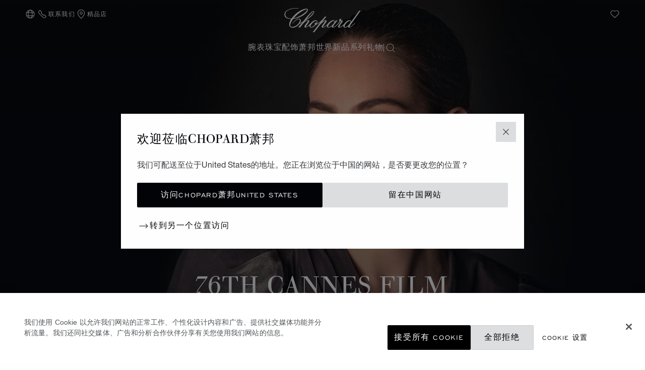

--- FILE ---
content_type: text/html; charset=utf-8
request_url: https://www.google.com/recaptcha/api2/anchor?ar=1&k=6LdNUlUaAAAAAMx-B49JLy2cyGazO4dgaMmgjEkg&co=aHR0cHM6Ly93d3cuY2hvcGFyZC5jbjo0NDM.&hl=en&v=PoyoqOPhxBO7pBk68S4YbpHZ&size=normal&anchor-ms=20000&execute-ms=30000&cb=tuzfjv5uuefp
body_size: 49264
content:
<!DOCTYPE HTML><html dir="ltr" lang="en"><head><meta http-equiv="Content-Type" content="text/html; charset=UTF-8">
<meta http-equiv="X-UA-Compatible" content="IE=edge">
<title>reCAPTCHA</title>
<style type="text/css">
/* cyrillic-ext */
@font-face {
  font-family: 'Roboto';
  font-style: normal;
  font-weight: 400;
  font-stretch: 100%;
  src: url(//fonts.gstatic.com/s/roboto/v48/KFO7CnqEu92Fr1ME7kSn66aGLdTylUAMa3GUBHMdazTgWw.woff2) format('woff2');
  unicode-range: U+0460-052F, U+1C80-1C8A, U+20B4, U+2DE0-2DFF, U+A640-A69F, U+FE2E-FE2F;
}
/* cyrillic */
@font-face {
  font-family: 'Roboto';
  font-style: normal;
  font-weight: 400;
  font-stretch: 100%;
  src: url(//fonts.gstatic.com/s/roboto/v48/KFO7CnqEu92Fr1ME7kSn66aGLdTylUAMa3iUBHMdazTgWw.woff2) format('woff2');
  unicode-range: U+0301, U+0400-045F, U+0490-0491, U+04B0-04B1, U+2116;
}
/* greek-ext */
@font-face {
  font-family: 'Roboto';
  font-style: normal;
  font-weight: 400;
  font-stretch: 100%;
  src: url(//fonts.gstatic.com/s/roboto/v48/KFO7CnqEu92Fr1ME7kSn66aGLdTylUAMa3CUBHMdazTgWw.woff2) format('woff2');
  unicode-range: U+1F00-1FFF;
}
/* greek */
@font-face {
  font-family: 'Roboto';
  font-style: normal;
  font-weight: 400;
  font-stretch: 100%;
  src: url(//fonts.gstatic.com/s/roboto/v48/KFO7CnqEu92Fr1ME7kSn66aGLdTylUAMa3-UBHMdazTgWw.woff2) format('woff2');
  unicode-range: U+0370-0377, U+037A-037F, U+0384-038A, U+038C, U+038E-03A1, U+03A3-03FF;
}
/* math */
@font-face {
  font-family: 'Roboto';
  font-style: normal;
  font-weight: 400;
  font-stretch: 100%;
  src: url(//fonts.gstatic.com/s/roboto/v48/KFO7CnqEu92Fr1ME7kSn66aGLdTylUAMawCUBHMdazTgWw.woff2) format('woff2');
  unicode-range: U+0302-0303, U+0305, U+0307-0308, U+0310, U+0312, U+0315, U+031A, U+0326-0327, U+032C, U+032F-0330, U+0332-0333, U+0338, U+033A, U+0346, U+034D, U+0391-03A1, U+03A3-03A9, U+03B1-03C9, U+03D1, U+03D5-03D6, U+03F0-03F1, U+03F4-03F5, U+2016-2017, U+2034-2038, U+203C, U+2040, U+2043, U+2047, U+2050, U+2057, U+205F, U+2070-2071, U+2074-208E, U+2090-209C, U+20D0-20DC, U+20E1, U+20E5-20EF, U+2100-2112, U+2114-2115, U+2117-2121, U+2123-214F, U+2190, U+2192, U+2194-21AE, U+21B0-21E5, U+21F1-21F2, U+21F4-2211, U+2213-2214, U+2216-22FF, U+2308-230B, U+2310, U+2319, U+231C-2321, U+2336-237A, U+237C, U+2395, U+239B-23B7, U+23D0, U+23DC-23E1, U+2474-2475, U+25AF, U+25B3, U+25B7, U+25BD, U+25C1, U+25CA, U+25CC, U+25FB, U+266D-266F, U+27C0-27FF, U+2900-2AFF, U+2B0E-2B11, U+2B30-2B4C, U+2BFE, U+3030, U+FF5B, U+FF5D, U+1D400-1D7FF, U+1EE00-1EEFF;
}
/* symbols */
@font-face {
  font-family: 'Roboto';
  font-style: normal;
  font-weight: 400;
  font-stretch: 100%;
  src: url(//fonts.gstatic.com/s/roboto/v48/KFO7CnqEu92Fr1ME7kSn66aGLdTylUAMaxKUBHMdazTgWw.woff2) format('woff2');
  unicode-range: U+0001-000C, U+000E-001F, U+007F-009F, U+20DD-20E0, U+20E2-20E4, U+2150-218F, U+2190, U+2192, U+2194-2199, U+21AF, U+21E6-21F0, U+21F3, U+2218-2219, U+2299, U+22C4-22C6, U+2300-243F, U+2440-244A, U+2460-24FF, U+25A0-27BF, U+2800-28FF, U+2921-2922, U+2981, U+29BF, U+29EB, U+2B00-2BFF, U+4DC0-4DFF, U+FFF9-FFFB, U+10140-1018E, U+10190-1019C, U+101A0, U+101D0-101FD, U+102E0-102FB, U+10E60-10E7E, U+1D2C0-1D2D3, U+1D2E0-1D37F, U+1F000-1F0FF, U+1F100-1F1AD, U+1F1E6-1F1FF, U+1F30D-1F30F, U+1F315, U+1F31C, U+1F31E, U+1F320-1F32C, U+1F336, U+1F378, U+1F37D, U+1F382, U+1F393-1F39F, U+1F3A7-1F3A8, U+1F3AC-1F3AF, U+1F3C2, U+1F3C4-1F3C6, U+1F3CA-1F3CE, U+1F3D4-1F3E0, U+1F3ED, U+1F3F1-1F3F3, U+1F3F5-1F3F7, U+1F408, U+1F415, U+1F41F, U+1F426, U+1F43F, U+1F441-1F442, U+1F444, U+1F446-1F449, U+1F44C-1F44E, U+1F453, U+1F46A, U+1F47D, U+1F4A3, U+1F4B0, U+1F4B3, U+1F4B9, U+1F4BB, U+1F4BF, U+1F4C8-1F4CB, U+1F4D6, U+1F4DA, U+1F4DF, U+1F4E3-1F4E6, U+1F4EA-1F4ED, U+1F4F7, U+1F4F9-1F4FB, U+1F4FD-1F4FE, U+1F503, U+1F507-1F50B, U+1F50D, U+1F512-1F513, U+1F53E-1F54A, U+1F54F-1F5FA, U+1F610, U+1F650-1F67F, U+1F687, U+1F68D, U+1F691, U+1F694, U+1F698, U+1F6AD, U+1F6B2, U+1F6B9-1F6BA, U+1F6BC, U+1F6C6-1F6CF, U+1F6D3-1F6D7, U+1F6E0-1F6EA, U+1F6F0-1F6F3, U+1F6F7-1F6FC, U+1F700-1F7FF, U+1F800-1F80B, U+1F810-1F847, U+1F850-1F859, U+1F860-1F887, U+1F890-1F8AD, U+1F8B0-1F8BB, U+1F8C0-1F8C1, U+1F900-1F90B, U+1F93B, U+1F946, U+1F984, U+1F996, U+1F9E9, U+1FA00-1FA6F, U+1FA70-1FA7C, U+1FA80-1FA89, U+1FA8F-1FAC6, U+1FACE-1FADC, U+1FADF-1FAE9, U+1FAF0-1FAF8, U+1FB00-1FBFF;
}
/* vietnamese */
@font-face {
  font-family: 'Roboto';
  font-style: normal;
  font-weight: 400;
  font-stretch: 100%;
  src: url(//fonts.gstatic.com/s/roboto/v48/KFO7CnqEu92Fr1ME7kSn66aGLdTylUAMa3OUBHMdazTgWw.woff2) format('woff2');
  unicode-range: U+0102-0103, U+0110-0111, U+0128-0129, U+0168-0169, U+01A0-01A1, U+01AF-01B0, U+0300-0301, U+0303-0304, U+0308-0309, U+0323, U+0329, U+1EA0-1EF9, U+20AB;
}
/* latin-ext */
@font-face {
  font-family: 'Roboto';
  font-style: normal;
  font-weight: 400;
  font-stretch: 100%;
  src: url(//fonts.gstatic.com/s/roboto/v48/KFO7CnqEu92Fr1ME7kSn66aGLdTylUAMa3KUBHMdazTgWw.woff2) format('woff2');
  unicode-range: U+0100-02BA, U+02BD-02C5, U+02C7-02CC, U+02CE-02D7, U+02DD-02FF, U+0304, U+0308, U+0329, U+1D00-1DBF, U+1E00-1E9F, U+1EF2-1EFF, U+2020, U+20A0-20AB, U+20AD-20C0, U+2113, U+2C60-2C7F, U+A720-A7FF;
}
/* latin */
@font-face {
  font-family: 'Roboto';
  font-style: normal;
  font-weight: 400;
  font-stretch: 100%;
  src: url(//fonts.gstatic.com/s/roboto/v48/KFO7CnqEu92Fr1ME7kSn66aGLdTylUAMa3yUBHMdazQ.woff2) format('woff2');
  unicode-range: U+0000-00FF, U+0131, U+0152-0153, U+02BB-02BC, U+02C6, U+02DA, U+02DC, U+0304, U+0308, U+0329, U+2000-206F, U+20AC, U+2122, U+2191, U+2193, U+2212, U+2215, U+FEFF, U+FFFD;
}
/* cyrillic-ext */
@font-face {
  font-family: 'Roboto';
  font-style: normal;
  font-weight: 500;
  font-stretch: 100%;
  src: url(//fonts.gstatic.com/s/roboto/v48/KFO7CnqEu92Fr1ME7kSn66aGLdTylUAMa3GUBHMdazTgWw.woff2) format('woff2');
  unicode-range: U+0460-052F, U+1C80-1C8A, U+20B4, U+2DE0-2DFF, U+A640-A69F, U+FE2E-FE2F;
}
/* cyrillic */
@font-face {
  font-family: 'Roboto';
  font-style: normal;
  font-weight: 500;
  font-stretch: 100%;
  src: url(//fonts.gstatic.com/s/roboto/v48/KFO7CnqEu92Fr1ME7kSn66aGLdTylUAMa3iUBHMdazTgWw.woff2) format('woff2');
  unicode-range: U+0301, U+0400-045F, U+0490-0491, U+04B0-04B1, U+2116;
}
/* greek-ext */
@font-face {
  font-family: 'Roboto';
  font-style: normal;
  font-weight: 500;
  font-stretch: 100%;
  src: url(//fonts.gstatic.com/s/roboto/v48/KFO7CnqEu92Fr1ME7kSn66aGLdTylUAMa3CUBHMdazTgWw.woff2) format('woff2');
  unicode-range: U+1F00-1FFF;
}
/* greek */
@font-face {
  font-family: 'Roboto';
  font-style: normal;
  font-weight: 500;
  font-stretch: 100%;
  src: url(//fonts.gstatic.com/s/roboto/v48/KFO7CnqEu92Fr1ME7kSn66aGLdTylUAMa3-UBHMdazTgWw.woff2) format('woff2');
  unicode-range: U+0370-0377, U+037A-037F, U+0384-038A, U+038C, U+038E-03A1, U+03A3-03FF;
}
/* math */
@font-face {
  font-family: 'Roboto';
  font-style: normal;
  font-weight: 500;
  font-stretch: 100%;
  src: url(//fonts.gstatic.com/s/roboto/v48/KFO7CnqEu92Fr1ME7kSn66aGLdTylUAMawCUBHMdazTgWw.woff2) format('woff2');
  unicode-range: U+0302-0303, U+0305, U+0307-0308, U+0310, U+0312, U+0315, U+031A, U+0326-0327, U+032C, U+032F-0330, U+0332-0333, U+0338, U+033A, U+0346, U+034D, U+0391-03A1, U+03A3-03A9, U+03B1-03C9, U+03D1, U+03D5-03D6, U+03F0-03F1, U+03F4-03F5, U+2016-2017, U+2034-2038, U+203C, U+2040, U+2043, U+2047, U+2050, U+2057, U+205F, U+2070-2071, U+2074-208E, U+2090-209C, U+20D0-20DC, U+20E1, U+20E5-20EF, U+2100-2112, U+2114-2115, U+2117-2121, U+2123-214F, U+2190, U+2192, U+2194-21AE, U+21B0-21E5, U+21F1-21F2, U+21F4-2211, U+2213-2214, U+2216-22FF, U+2308-230B, U+2310, U+2319, U+231C-2321, U+2336-237A, U+237C, U+2395, U+239B-23B7, U+23D0, U+23DC-23E1, U+2474-2475, U+25AF, U+25B3, U+25B7, U+25BD, U+25C1, U+25CA, U+25CC, U+25FB, U+266D-266F, U+27C0-27FF, U+2900-2AFF, U+2B0E-2B11, U+2B30-2B4C, U+2BFE, U+3030, U+FF5B, U+FF5D, U+1D400-1D7FF, U+1EE00-1EEFF;
}
/* symbols */
@font-face {
  font-family: 'Roboto';
  font-style: normal;
  font-weight: 500;
  font-stretch: 100%;
  src: url(//fonts.gstatic.com/s/roboto/v48/KFO7CnqEu92Fr1ME7kSn66aGLdTylUAMaxKUBHMdazTgWw.woff2) format('woff2');
  unicode-range: U+0001-000C, U+000E-001F, U+007F-009F, U+20DD-20E0, U+20E2-20E4, U+2150-218F, U+2190, U+2192, U+2194-2199, U+21AF, U+21E6-21F0, U+21F3, U+2218-2219, U+2299, U+22C4-22C6, U+2300-243F, U+2440-244A, U+2460-24FF, U+25A0-27BF, U+2800-28FF, U+2921-2922, U+2981, U+29BF, U+29EB, U+2B00-2BFF, U+4DC0-4DFF, U+FFF9-FFFB, U+10140-1018E, U+10190-1019C, U+101A0, U+101D0-101FD, U+102E0-102FB, U+10E60-10E7E, U+1D2C0-1D2D3, U+1D2E0-1D37F, U+1F000-1F0FF, U+1F100-1F1AD, U+1F1E6-1F1FF, U+1F30D-1F30F, U+1F315, U+1F31C, U+1F31E, U+1F320-1F32C, U+1F336, U+1F378, U+1F37D, U+1F382, U+1F393-1F39F, U+1F3A7-1F3A8, U+1F3AC-1F3AF, U+1F3C2, U+1F3C4-1F3C6, U+1F3CA-1F3CE, U+1F3D4-1F3E0, U+1F3ED, U+1F3F1-1F3F3, U+1F3F5-1F3F7, U+1F408, U+1F415, U+1F41F, U+1F426, U+1F43F, U+1F441-1F442, U+1F444, U+1F446-1F449, U+1F44C-1F44E, U+1F453, U+1F46A, U+1F47D, U+1F4A3, U+1F4B0, U+1F4B3, U+1F4B9, U+1F4BB, U+1F4BF, U+1F4C8-1F4CB, U+1F4D6, U+1F4DA, U+1F4DF, U+1F4E3-1F4E6, U+1F4EA-1F4ED, U+1F4F7, U+1F4F9-1F4FB, U+1F4FD-1F4FE, U+1F503, U+1F507-1F50B, U+1F50D, U+1F512-1F513, U+1F53E-1F54A, U+1F54F-1F5FA, U+1F610, U+1F650-1F67F, U+1F687, U+1F68D, U+1F691, U+1F694, U+1F698, U+1F6AD, U+1F6B2, U+1F6B9-1F6BA, U+1F6BC, U+1F6C6-1F6CF, U+1F6D3-1F6D7, U+1F6E0-1F6EA, U+1F6F0-1F6F3, U+1F6F7-1F6FC, U+1F700-1F7FF, U+1F800-1F80B, U+1F810-1F847, U+1F850-1F859, U+1F860-1F887, U+1F890-1F8AD, U+1F8B0-1F8BB, U+1F8C0-1F8C1, U+1F900-1F90B, U+1F93B, U+1F946, U+1F984, U+1F996, U+1F9E9, U+1FA00-1FA6F, U+1FA70-1FA7C, U+1FA80-1FA89, U+1FA8F-1FAC6, U+1FACE-1FADC, U+1FADF-1FAE9, U+1FAF0-1FAF8, U+1FB00-1FBFF;
}
/* vietnamese */
@font-face {
  font-family: 'Roboto';
  font-style: normal;
  font-weight: 500;
  font-stretch: 100%;
  src: url(//fonts.gstatic.com/s/roboto/v48/KFO7CnqEu92Fr1ME7kSn66aGLdTylUAMa3OUBHMdazTgWw.woff2) format('woff2');
  unicode-range: U+0102-0103, U+0110-0111, U+0128-0129, U+0168-0169, U+01A0-01A1, U+01AF-01B0, U+0300-0301, U+0303-0304, U+0308-0309, U+0323, U+0329, U+1EA0-1EF9, U+20AB;
}
/* latin-ext */
@font-face {
  font-family: 'Roboto';
  font-style: normal;
  font-weight: 500;
  font-stretch: 100%;
  src: url(//fonts.gstatic.com/s/roboto/v48/KFO7CnqEu92Fr1ME7kSn66aGLdTylUAMa3KUBHMdazTgWw.woff2) format('woff2');
  unicode-range: U+0100-02BA, U+02BD-02C5, U+02C7-02CC, U+02CE-02D7, U+02DD-02FF, U+0304, U+0308, U+0329, U+1D00-1DBF, U+1E00-1E9F, U+1EF2-1EFF, U+2020, U+20A0-20AB, U+20AD-20C0, U+2113, U+2C60-2C7F, U+A720-A7FF;
}
/* latin */
@font-face {
  font-family: 'Roboto';
  font-style: normal;
  font-weight: 500;
  font-stretch: 100%;
  src: url(//fonts.gstatic.com/s/roboto/v48/KFO7CnqEu92Fr1ME7kSn66aGLdTylUAMa3yUBHMdazQ.woff2) format('woff2');
  unicode-range: U+0000-00FF, U+0131, U+0152-0153, U+02BB-02BC, U+02C6, U+02DA, U+02DC, U+0304, U+0308, U+0329, U+2000-206F, U+20AC, U+2122, U+2191, U+2193, U+2212, U+2215, U+FEFF, U+FFFD;
}
/* cyrillic-ext */
@font-face {
  font-family: 'Roboto';
  font-style: normal;
  font-weight: 900;
  font-stretch: 100%;
  src: url(//fonts.gstatic.com/s/roboto/v48/KFO7CnqEu92Fr1ME7kSn66aGLdTylUAMa3GUBHMdazTgWw.woff2) format('woff2');
  unicode-range: U+0460-052F, U+1C80-1C8A, U+20B4, U+2DE0-2DFF, U+A640-A69F, U+FE2E-FE2F;
}
/* cyrillic */
@font-face {
  font-family: 'Roboto';
  font-style: normal;
  font-weight: 900;
  font-stretch: 100%;
  src: url(//fonts.gstatic.com/s/roboto/v48/KFO7CnqEu92Fr1ME7kSn66aGLdTylUAMa3iUBHMdazTgWw.woff2) format('woff2');
  unicode-range: U+0301, U+0400-045F, U+0490-0491, U+04B0-04B1, U+2116;
}
/* greek-ext */
@font-face {
  font-family: 'Roboto';
  font-style: normal;
  font-weight: 900;
  font-stretch: 100%;
  src: url(//fonts.gstatic.com/s/roboto/v48/KFO7CnqEu92Fr1ME7kSn66aGLdTylUAMa3CUBHMdazTgWw.woff2) format('woff2');
  unicode-range: U+1F00-1FFF;
}
/* greek */
@font-face {
  font-family: 'Roboto';
  font-style: normal;
  font-weight: 900;
  font-stretch: 100%;
  src: url(//fonts.gstatic.com/s/roboto/v48/KFO7CnqEu92Fr1ME7kSn66aGLdTylUAMa3-UBHMdazTgWw.woff2) format('woff2');
  unicode-range: U+0370-0377, U+037A-037F, U+0384-038A, U+038C, U+038E-03A1, U+03A3-03FF;
}
/* math */
@font-face {
  font-family: 'Roboto';
  font-style: normal;
  font-weight: 900;
  font-stretch: 100%;
  src: url(//fonts.gstatic.com/s/roboto/v48/KFO7CnqEu92Fr1ME7kSn66aGLdTylUAMawCUBHMdazTgWw.woff2) format('woff2');
  unicode-range: U+0302-0303, U+0305, U+0307-0308, U+0310, U+0312, U+0315, U+031A, U+0326-0327, U+032C, U+032F-0330, U+0332-0333, U+0338, U+033A, U+0346, U+034D, U+0391-03A1, U+03A3-03A9, U+03B1-03C9, U+03D1, U+03D5-03D6, U+03F0-03F1, U+03F4-03F5, U+2016-2017, U+2034-2038, U+203C, U+2040, U+2043, U+2047, U+2050, U+2057, U+205F, U+2070-2071, U+2074-208E, U+2090-209C, U+20D0-20DC, U+20E1, U+20E5-20EF, U+2100-2112, U+2114-2115, U+2117-2121, U+2123-214F, U+2190, U+2192, U+2194-21AE, U+21B0-21E5, U+21F1-21F2, U+21F4-2211, U+2213-2214, U+2216-22FF, U+2308-230B, U+2310, U+2319, U+231C-2321, U+2336-237A, U+237C, U+2395, U+239B-23B7, U+23D0, U+23DC-23E1, U+2474-2475, U+25AF, U+25B3, U+25B7, U+25BD, U+25C1, U+25CA, U+25CC, U+25FB, U+266D-266F, U+27C0-27FF, U+2900-2AFF, U+2B0E-2B11, U+2B30-2B4C, U+2BFE, U+3030, U+FF5B, U+FF5D, U+1D400-1D7FF, U+1EE00-1EEFF;
}
/* symbols */
@font-face {
  font-family: 'Roboto';
  font-style: normal;
  font-weight: 900;
  font-stretch: 100%;
  src: url(//fonts.gstatic.com/s/roboto/v48/KFO7CnqEu92Fr1ME7kSn66aGLdTylUAMaxKUBHMdazTgWw.woff2) format('woff2');
  unicode-range: U+0001-000C, U+000E-001F, U+007F-009F, U+20DD-20E0, U+20E2-20E4, U+2150-218F, U+2190, U+2192, U+2194-2199, U+21AF, U+21E6-21F0, U+21F3, U+2218-2219, U+2299, U+22C4-22C6, U+2300-243F, U+2440-244A, U+2460-24FF, U+25A0-27BF, U+2800-28FF, U+2921-2922, U+2981, U+29BF, U+29EB, U+2B00-2BFF, U+4DC0-4DFF, U+FFF9-FFFB, U+10140-1018E, U+10190-1019C, U+101A0, U+101D0-101FD, U+102E0-102FB, U+10E60-10E7E, U+1D2C0-1D2D3, U+1D2E0-1D37F, U+1F000-1F0FF, U+1F100-1F1AD, U+1F1E6-1F1FF, U+1F30D-1F30F, U+1F315, U+1F31C, U+1F31E, U+1F320-1F32C, U+1F336, U+1F378, U+1F37D, U+1F382, U+1F393-1F39F, U+1F3A7-1F3A8, U+1F3AC-1F3AF, U+1F3C2, U+1F3C4-1F3C6, U+1F3CA-1F3CE, U+1F3D4-1F3E0, U+1F3ED, U+1F3F1-1F3F3, U+1F3F5-1F3F7, U+1F408, U+1F415, U+1F41F, U+1F426, U+1F43F, U+1F441-1F442, U+1F444, U+1F446-1F449, U+1F44C-1F44E, U+1F453, U+1F46A, U+1F47D, U+1F4A3, U+1F4B0, U+1F4B3, U+1F4B9, U+1F4BB, U+1F4BF, U+1F4C8-1F4CB, U+1F4D6, U+1F4DA, U+1F4DF, U+1F4E3-1F4E6, U+1F4EA-1F4ED, U+1F4F7, U+1F4F9-1F4FB, U+1F4FD-1F4FE, U+1F503, U+1F507-1F50B, U+1F50D, U+1F512-1F513, U+1F53E-1F54A, U+1F54F-1F5FA, U+1F610, U+1F650-1F67F, U+1F687, U+1F68D, U+1F691, U+1F694, U+1F698, U+1F6AD, U+1F6B2, U+1F6B9-1F6BA, U+1F6BC, U+1F6C6-1F6CF, U+1F6D3-1F6D7, U+1F6E0-1F6EA, U+1F6F0-1F6F3, U+1F6F7-1F6FC, U+1F700-1F7FF, U+1F800-1F80B, U+1F810-1F847, U+1F850-1F859, U+1F860-1F887, U+1F890-1F8AD, U+1F8B0-1F8BB, U+1F8C0-1F8C1, U+1F900-1F90B, U+1F93B, U+1F946, U+1F984, U+1F996, U+1F9E9, U+1FA00-1FA6F, U+1FA70-1FA7C, U+1FA80-1FA89, U+1FA8F-1FAC6, U+1FACE-1FADC, U+1FADF-1FAE9, U+1FAF0-1FAF8, U+1FB00-1FBFF;
}
/* vietnamese */
@font-face {
  font-family: 'Roboto';
  font-style: normal;
  font-weight: 900;
  font-stretch: 100%;
  src: url(//fonts.gstatic.com/s/roboto/v48/KFO7CnqEu92Fr1ME7kSn66aGLdTylUAMa3OUBHMdazTgWw.woff2) format('woff2');
  unicode-range: U+0102-0103, U+0110-0111, U+0128-0129, U+0168-0169, U+01A0-01A1, U+01AF-01B0, U+0300-0301, U+0303-0304, U+0308-0309, U+0323, U+0329, U+1EA0-1EF9, U+20AB;
}
/* latin-ext */
@font-face {
  font-family: 'Roboto';
  font-style: normal;
  font-weight: 900;
  font-stretch: 100%;
  src: url(//fonts.gstatic.com/s/roboto/v48/KFO7CnqEu92Fr1ME7kSn66aGLdTylUAMa3KUBHMdazTgWw.woff2) format('woff2');
  unicode-range: U+0100-02BA, U+02BD-02C5, U+02C7-02CC, U+02CE-02D7, U+02DD-02FF, U+0304, U+0308, U+0329, U+1D00-1DBF, U+1E00-1E9F, U+1EF2-1EFF, U+2020, U+20A0-20AB, U+20AD-20C0, U+2113, U+2C60-2C7F, U+A720-A7FF;
}
/* latin */
@font-face {
  font-family: 'Roboto';
  font-style: normal;
  font-weight: 900;
  font-stretch: 100%;
  src: url(//fonts.gstatic.com/s/roboto/v48/KFO7CnqEu92Fr1ME7kSn66aGLdTylUAMa3yUBHMdazQ.woff2) format('woff2');
  unicode-range: U+0000-00FF, U+0131, U+0152-0153, U+02BB-02BC, U+02C6, U+02DA, U+02DC, U+0304, U+0308, U+0329, U+2000-206F, U+20AC, U+2122, U+2191, U+2193, U+2212, U+2215, U+FEFF, U+FFFD;
}

</style>
<link rel="stylesheet" type="text/css" href="https://www.gstatic.com/recaptcha/releases/PoyoqOPhxBO7pBk68S4YbpHZ/styles__ltr.css">
<script nonce="YYG7X8d0862sujf34PrKxA" type="text/javascript">window['__recaptcha_api'] = 'https://www.google.com/recaptcha/api2/';</script>
<script type="text/javascript" src="https://www.gstatic.com/recaptcha/releases/PoyoqOPhxBO7pBk68S4YbpHZ/recaptcha__en.js" nonce="YYG7X8d0862sujf34PrKxA">
      
    </script></head>
<body><div id="rc-anchor-alert" class="rc-anchor-alert"></div>
<input type="hidden" id="recaptcha-token" value="[base64]">
<script type="text/javascript" nonce="YYG7X8d0862sujf34PrKxA">
      recaptcha.anchor.Main.init("[\x22ainput\x22,[\x22bgdata\x22,\x22\x22,\[base64]/[base64]/MjU1Ong/[base64]/[base64]/[base64]/[base64]/[base64]/[base64]/[base64]/[base64]/[base64]/[base64]/[base64]/[base64]/[base64]/[base64]/[base64]\\u003d\x22,\[base64]\\u003d\\u003d\x22,\x22w7nCkVTClEbDlsOSw7dOc8KrVMOGJHHCkTorw5HCm8OYwoRjw6vDo8KAwoDDvncQNcOAwpjClcKow51cYcO4U3zCiMO+Ix7DlcKWf8K1c0dwYUdAw54dY3pUbMOZfsK/w4DChMKVw5YyT8KLQcKZOSJfCcKMw4zDuXnDq0HCvnzChGpgPMKgZsOew5Fjw40pwoJ7ICnCo8KKaQfDucK6asKuw79Pw7htDcKew4HCvsOfwrbDigHDqMKcw5LCscK5SH/CuFYdasODwq/[base64]/Cs8KLF8O7OFDDtcKMw6V2EcKZw7RmwrvDlGxpw4LCuWbDhnjCjcKYw5fCtDh4BMORw7oUexDCo8KuB2Yrw5MeIcOBUTNTZsOkwo1MSsK3w4/DpmvCscKuwqEqw712AMOOw5Asf1kmUxJfw5QyWxnDjHA5w7zDoMKHaHIxYsK4F8K+Gi9vwrTCqWprVBlLD8KVwrnDgQA0wqJHw4B7FGnDiEjCvcKTMMK+wpTDlsOZwofDlcO5HAHCusK8TSrCjcOLwpNcwoTDrsKXwoJwccO9wp1AwpQAwp3DnEEnw7JmTMO/[base64]/acOIwogEU8OQSnV7aMOABsOzfsOcwqbCnHzCqF4aGMO0YQ/[base64]/CsMOCwpnCjcKsNMKFw43ChRTDi8OoQcOZTm0FFS40FMKcwo/CqAwcw6PCqF3CoC/[base64]/DhsKMwrs1w7jCkUJWw7V8w7nCiS7CkMOgw67CgsOSAcKbAcOTOsOEOcKaw59kUsOaw6zDoEJrecOHN8KuRsODG8OcKz3CiMKAwrkcehDCpzDDtcOkw6nCrRUmwo9zwqvDqDbCj1xYwpLDnMK8w5/[base64]/DssOXw5HDkCfCgUjDp2LDqEAaXEEmYSnCo8KFQGYew4fCi8KKwp9xCsOHwqJzSALCn2sHw7/[base64]/[base64]/CocKeHcKyb1DCrBkVw79Yw6zCgW1sw4VUSRrCmcKUwoNyw7nCrcOGZF5ZwqbDpMKEwrRwc8O+w55/[base64]/IsKUZsKgfG96e8Krcysnwqc/w6gwVcKfbcOSwp7CokPChQUiMMKYw6jClxVdVMO7KcOIKyQKw63DtMKGDVnDs8KXwpFkUC3CmcK9w7pUSMKpYhPDolVUwpA2wrPDrcOeQcOTwq/CucKpwpHDonZsw6DCsMKpMRTDisOVw5VeMMKBMBtOJsOWcMO6w5/DqUAzPsOvSMOvw6vCojfCuMOzR8OLIyPClMKSIMKdwpAMXTsQZMKTJcKEw5XCucKjw61Qd8KpRMOfw6hWwr/DscKcBlfDgB4nwoRBMm01w47DlCDCssOHQHRQwqc4E1jDi8O4wpnCv8OWwofCpcKFwozDnysOwpLCkXfDuMKKwoYYZyHDhcOHwrvCj8K8wqBfw5LDlU8zdj/CmzfCuHd9X1DDk3kkwonCu1EoGcOlWFxEeMKdwqXDvsOBw6zCn0IxQsKnVcK6JMO8w793LsK4LsKbwr3DmWrCgsOWw456wrrCsjM/LX3Cr8OzwoBmBEkNw4Zxw58OYMK0wovCs0oRwq0YCQDDmsO/w7Fpw7/[base64]/ClcKtw4Z0HMKteF/DqsOow5fCt8KLw5ZnEcOvUsO/woDCmhNMIcKJwrTDmsKHwpkmw5PDh3w2QMKfIFQlKsKaw5svOMK9QcOeG3LCg19iGsKNUjXDusO0VyzCqsKuw5bDu8KWUMOwwrTDjADCtMKMw7jDkB/[base64]/CsiBKw7nCtkLDlsKERcKuLcKjWS7Cp8KHDHHDuQ5oUsKzV8KhwqMgw4RAKRl5wpNGw6ozT8OuPMKmwpJaKcO7w5nCusKBBhRSw45aw7fDiQchwonDusKiOBnDuMK0w7ggM8OLGsKUwo3Dq8O0XcOORzwKwqQ2ccKQW8Kew6jChgxnw5dFIxR/wrTDs8KhJMOTwpwmw7rCtMOAwoXCoXxEb8KgXcKhPjTDiGDCm8Otwo7Do8KDwrDDtsO6KFVZwrhXYStybsO3YTrCscOkScKybsKWw7vCpkbDnAgOwqV7w4dJw7jDtmQeG8OQwrfDu2hHw74EHcK0wrTCrMOaw4N/K8KTGC5vwp3Dp8K1QcKPKsKZJ8KOwq87w7zDv2kjw4JcCwUsw6vDssOxwprCtnVWR8O2w4fDn8KZOcOrM8OAQzoTw7Jlw6XClMK0w6rCg8OqMcOYw4VAwowibsOXwrbDll9tWMO+J8K1wohsBivDhhfDmArDi17DssOmw5Yhw7bCsMOMwrcLOg/[base64]/w7hXwrUeZcOHZsOUw7IWw74Jwqt2wpNMZX/DlxfCmCXDg1Vmw5fDqMK2XMOrwo3Dk8KXw6HDu8KZwpvDjcKYw53DqsOgMUBPU2piwqXCtxReLsKFA8OuNsKbwpgswqfCpwAgwrMqwq0LwpQqTWsqw4oudXQtNMKqPsO2Eksrw73DgMOmw7PDjj42dcOSfjLCs8OWMcOAQRfCgsO/wp0eEMKYTcKIw5YzdsKAfcKdwrIow4l/w63Dm8K9wprCvQ/Dm8KRw69ZIsKxHsKDbMK2THrCn8OAExNKL1Q3wotaw6rDucOkwrhBw5vCkQd3w6/[base64]/[base64]/CiFlww7cDF2pPw5DDuMODwqnCkXzDvD94bsOlLcOgworDrsOyw7ErB3B/Zl4ISsOYQsOSMMOTEUXCssKPI8KSOMKDw5zDvyXCmh0xch4nw5jCosOXSjPCvsK6Im7Cj8K4CS3CgA7Dk1/[base64]/CtmtDwo/DiwxWwr8beMOMeMKEGTwLwopXfcOVwrHCusO9DMO+O8K9wo5EanTCrcKfIMKOaMKrOm0/wopHw5QWQMO+w5rCgMOPwoxEJ8KfRTc5w4sxwo/CoGPDvMK7w7I+wr3DtsK9acK/HcK6bhZNwrBbcA3DlcOCX1BDw77DpcKNI8OOfxrCtVbDuWMWQcKyfcOeT8O6VcOkXcOLHMKcw7HCiE/Dnl7DnMORWkrCv0LCisKIfsK5wr/[base64]/Dr8KFwqDCqgzCi8O6wrrDuA/CvsOtFMKIHwDDhhHCsQnCt8O8DFlUw4vDqMO0w6hxcyxcw4nDl0DDm8K/VxHClsO+w7TCmMK0wrvDmcKlwp9SwovCmF/ChA3CvEfCo8KOFUnDqcKBNMOYdsOSLV1Aw5rCmGPDnwoPw4DCisOVwpVNEcO8ICpTBcKMw4B0wpfDg8ORO8KzQEljwr3DvT7Dkm4TdyDClsOVwrhZw7JqwrzCg3HDp8OHYsOTwq48MMOqA8KuwqLDsG8lZsOGTVvChCLDqysHTcOtw6/CrT8tdMK7wpxOKcO+GBfCocKII8KoS8OsIyfCoMOxOMOtAFsgVnHDusK8PMKHwo9ZEXR0w6k/WcKBw4vDncOxEMKtwoRGdXvDv1HDnXtiLMKqA8O4w6fDjyfDoMKtO8O+FiPCpcO8CVscQz7CnzfCm8Ovw6rDjHLDmUVEw5lOZkgNCgNjZ8KNw7LDiTfCtmbDlsOiwrJrwohbwpJZOMKYbsOzw5ZMAiIxaV7DolJFYMOaw5ADwr/CtsOXV8KTwp7CqcO/wqbCusOODcObwoF7VMKcwqPCp8OTwr7DtMOXw5g2EsKlKsOKw4nDg8Kew5dFwrLDqMOJWAgIHwIJw7hiEHcXw5dEw6w0fWvChcOzw7x1wq9yaCPClsKaUFPCmgRaw6/CtMK1TnLDpSgJw7LDosO8w4HCj8KKw44cw5tIOnknEcOUw43DqBXCl15uXCLDpcOwIMKCwr7DjMKew63CnMKHw67CuTdcwpx+D8KnQsKAw5nChjw2wp4jasKEOcOfw6nDqsO/wq9kaMKlwqEQfsKgQS90wp/Cr8OFwqHDtwgfY01va8KGwq3DuXx2w6ccX8OKwrZrTsKNw5LDsWpqwpwFwrBfwrg/[base64]/DmibCrkVsVsKFwofDo8OKw5hlw4kdw4HCjBHCiz4sXsKRwrTCucKgBixTTsKxw6h/wqLDm2/CgcKsXk8zw5omw6ttTMKaVQ01fcKgecOiw6HChzNhwrdWwo3Do30VwqB8w6LDh8KdV8KJw5TCtSpKw5NnDzMcw4fDr8Kbw4vDtMKZTU3Dp2vCjMKJXwEpOWTDiMKeKcOuUBFKDAopNUvDucOXE0ABEQtAwqfDvALDucKLw41wwrrCvl9nw6kRwpdRdHHDtMK/XMOfwonCo8KoS8OLasOsDTVnHixhUz1WwqrCo3vCkUUOGQ7DvsO/[base64]/DugjCnxnDl1txw7QcwqDCisOpwpIWKFrDlsOFwqzDsxJ7wrnDtsK/[base64]/YXxeTsO7NyQAw6VlHXlRBsOQBsOnBgLCtBDDlDZOwp/Ck0fDqQzClE5rw695TylBJcOiYcOobW5BJGQALMOHwpHCii3DisOGwpPDpXTCrcOuwqcpAHrDvMKhC8KzLU1xw5cgwqTCm8KZwr7CicK+w6cNf8OGw7xBRsOmJAA/aG/CiXbCiznDosKewqTCssKcwozChRhjPcO5QS/DgcKGwqEnZljCmnnDrXDCpcKPwqLDjsKuw7ZzDRPCggfCq198IcKpwrjDsXXCgH3CrU0wBMOjwrApdC4iIsOrwp8sw7/Ds8OrwoBzw6XDhC86wrDCuyvCvMKtwpNVbVzCuhDDnmDCtCLDpMO4w4EJwpnDk1lZDsOnZRnDqkh1MwXCjwrCv8OiwrrCoMOtwoDDsRDCr1wQRMODwo3ClsOFfcKkw6Bgwq7DrcKawo91wqoLwq58BMO/wq1lcMOewqM4w59pecKLw6RywobDvAxYw5PCvcKzLmzCp2E9PljDmsKze8O1w4TDrsOewotMXEHDvsKIwpjCtcKieMOnCgXCmy5Awr5Kwo/CksKvwq/[base64]/[base64]/ChwATRsKkfMOLMF82w4DDj8KHScOww4FBUxvDo09FTXzDu8Otw4zDqA7CtyfDn1HCu8KtGwpTQ8KNVAJZwqMFwoXCk8OLEcK4PsKCCiBswqjCjzMiYsKJw5bCvsKBK8KKwo/DssKKQXMQe8ODPsOww7TCplLDosK8UkPCmcOMcA3Cm8OucTYxwrpFwoAhwp7Ct1LDt8O9w6EXQMOVMcO9MMKITsOdaMOCesKVOMKtw68wwrU9woY0w55DVMK7U1zCrMK+ezAkbSMrJcOJbMKAJ8KDwqlWeFDCsl7CtH3DocK/[base64]/CksKRC3fCs15Zw6wqwpHDj1jCl3whw6Riwo56w7Uiwq7DvTs/RcKYXcOXw4nDusOywq9JwrTDvsO1wqHDlVUNwp8Hw4/DrBjCul3DkHLCu2bCkcOOw5fDhcOPZ1JfwpcHwozDgGrCrsKawqXCljUHOnfDjsONalcBL8Ksa1kQwqvDgx3CiMKbMlfDvMO7N8O9w47CksOHw6vDrsKiwo3CpmFuwoE7CsKGw44VwrdAwp7CkizDgMO4Wj/CtMOTV2vDhcOWXV5nAsO4Y8KvwoPCiMO7w7fDh245IXbDgcKOwrhowrfCg1/CpcKSw6zDvsOpw7YOwqXDuMKIT37DnDhiUCTDjipIwogFOEjDjRjCrcK2bjjDusKGwq8SLzgFHsOXN8Knw5zDlsKXwrXCiUoaa2HCj8O+PcKewolGOyHCqMKywo7DkDkZYRDDncOnWcK6wpDClXB5wrVYwojCpcOCacOuw6/CpEPCmx1Zw77Dijh7wpbDkcKPw6HCpcKMaMOjwo/CmkjCpWnCgU94wp7DmHjCjsOJGnglHcO1woXDkx4nGR/DhMOGMMKRwqDDhQjDksOqOcO0Dn9tZcOYUsOiTHI0ZsOwI8KNwoLCrMKjw5bDpVFsw4xhw43DtMKLKMK9XcKrOcOgI8K5XMKXw7jCoEbCqlzCt3ZeAMORw5rCjcOhw7nDvcKQJcKewq7Dg3wTEBjCoH/DmzFBI8KMw7jDuXfDmjwcS8OgwqVjw6BbWDbDs3ARRcODwpjCjcO8wpxhbcKPWsKDw5RLw5onwpXDsMOdwog9bhHCp8KcwqxVwq0WHsOJQcKSw5nDijQjS8OgCcK/w7LDh8O/eyBow5XDsgLDoC3CqgN7OXUJOCPDrMO5MjELwozCjkPCtGbCr8KawqHDlsK1QC7CkgvCvwxuSX7DuV3ClCjCscOoFArDnsKkw7nCp1NMw4t5w4bCkA/Di8KcN8OZw7HDvMOlw77CrC1iwrnDvS1Ww7LCkMOywrLDgE1AwrXCiGHCg8KocMKvwr3CthIdwoBfJX/[base64]/woQyS3zDscKUw4Ydw7MjTzYVwovDlRzDp8OVw6Muw7NHcsKeS8O9wrE2w7EjwprDmRPCo8KPMiBPw43DrA3CjEHCiV3Dl0HDug3Do8OewqVFVMKTU3lQKsKPUMKaBzVYLBvCjDHDisOzw5vCsHJ1wrIxF0c+w4wlwqtVwqDCjzzCllVnwowra1TCtsKIw6/[base64]/CugtwwrQ7wrDCnAsuViEQGGfCscOgf8O/WA8Uw6NGMcOOwpYIZcKCwoEtw4nDo3gqQcKpCFhwPsOkTGjCiCDCv8OvNS7DtBl5wqpQcRonw6XDsjnCmgtcPE4mw5XCjC5owrIhwod/[base64]/TlbCmwbDosOVUlvCssKVNX50IMOsAMKGJsOKwpAJw6nDiT5We8KDN8OhXMKND8OocwDChnPClkXChsKGDMOuGcKOwqA8VcKMd8OxwpshwoMgBnMQfMOvKSrChsKAwpzDjMKow4zCgsOdJ8KuZMOtSsOvMsKRwqtkwr/DiS7CmlcqalfCrMORRELDiCxAdj/DlkkrwokOLcKfSBPCpQxAwpAOw6jDpzfDmcONw45Ow6oTw5Y6UxTCrsKVwrAcWRt/wo7Dv2vCrsOpHcK2WsOdwrjCnglXGAs5WTnCkwbDhy7Ds1XDlg8rMQQeN8KiGSzCuEXCq0HDsMKJw7fDicO8JsKLwpAKeMOkGMOfwrXCpjvClVZrZMKZwrc0U2FVXj9ROMOZT1HDt8Ojw7IVw7pvwphvKDHDhQ/Ck8OJw7bCs1Q6w5/Cj11Gw4LDlDnDgyUIChPDvsKlw63CtcKEwoB/w4zDmQ/Dl8Orw4nCt0fCrDHCscONfgp3XMOswppYwqnDp1hPw596wql4G8Oow4EfbxDCp8K8wqw2wqMxacOjGcKwwoVpwqgGw69Qw6TDjRHDmcOpEnjDrhwLw7HDnMOYwq9GTALCk8KMw582w41ATAXDhGQrw4bCv0oswpUyw67CnhnDisK6Xyx+woYiwrppXcOaw4sGw4/DvMKPUzMKfFQifygHCx/[base64]/[base64]/QcKMJ00OLMKlw71+CDfCuwfCnlLDr8OhBlwnwo9pegNHYMKmwoXCk8Ota0jCihUtXTkLO3zDqHMINwjDpWXDrTJbEVzCucOywo/DtsOCwrPDmm5Sw4zDv8KHwoUSDMOsQ8K8wpJGw4wlwo/[base64]/DlXXCmsKkGcK2wq7DtcKzQ8KCw7oCwrsNwqhCDcKqwoxEwp4kcHTCr0PCv8O8UMOOw5TDgHjCvwR1YG/[base64]/[base64]/E8K/TCY6TlHDkcKPZmFmw5bCsRXCiMOFGxzCp8KnHW1Cw6F2wr06wqkgw7NrQsOsFAXDucK6PMKGCXVCwo3Dv1DClMOFw7NSw4kZXsO/w61Iw5xLwr7Cv8OCwr8wVFdgw7LCicKTdsKQWibCgzNQwqDCrcO3w4wjA11vw5PDpcKteBp3w7XDh8KgXcO3wrvDrX9+JnzCvMOTQcKPw6vDvyrCqMOmwqPCm8OsaEZzSsKmwp8OwqbCn8KxwofCjyrDjcKhwoo/[base64]/DvcOgScK4ARwRC8O5SsK2AB7Dtn3DjQhKYcOdw5jDvcKmwq/DownDnsO6w5bDrmbCthlNw7t2w4o2wr8uw57Cv8K5w5TDv8KYwooEYic2J1zCv8OqwroqVcKOE3oJw6ELw4/Dj8KswpAww752wpXCjsOVw7LCgMOpw4sJOH/Cok7Cuj8Lw5gZw4g/[base64]/Cv8KvMyHDhsKAAE7DmMOqYQ3Clz3Dj1gKVcKRw4omw6fDtwTCjcOqw7/Do8KCY8KewrNKwpHCs8OowphWwqXCm8K9dcKbw4AQXMK/dgxewqDCvcK/woJwNyDCuh3Cr2g8a39dw47CnMO6wrjCvMKrXcKIw5XDjBA7N8K6wrxJwqTChMOwDAvCvcONw5LCiSoYw4fDnE9uwqshPsKrw4QoGcOpYsK/AMO3KMOow6/DhUDCs8ODFkwUP1PCtMO/EcK8KipmWyQkw6RqwoRXaMOrw4c0SgVdOsKJWsONw7LDu3XDjsOSwrzDqzjDujTDv8KnOcO0w4ZnQcKFQ8KaZg3DrMOwwr7CuFN9wqDDn8KMUA/DosKewqbCqRbDgcKIQG4uw6NMJcOvwqMRw7nDmTrDrh0fWcOhwqgFH8O1eUTCjAxVw6XCicOePsKBwofCm1HDmcOXISfCrA/DmsORKsOqAMOMwq7Dp8KfAcOkw7fCrcKow5/[base64]/[base64]/[base64]/w5DDq8KBJjwkQsKKIDTDkcODwrFbfBA4UsO3CSdewrTCnsOefMO3CsOUwqLDrcOKD8OQGMKcw6PCgMO7wpZIw7PCo1VxZR94aMKJR8KjVVzDisOGwpJaDAgBw7bCjcK0YcKSMijCkMODY3FewqIEc8KLC8ONwpcFw5d4McOTw5gqwq0dwr/Cg8OzMBdaCsK3ZGrCuGPCisKwwpMfwo1Kwoo9w7vCr8Ofw5/CkVDDlSfDicO0cMKzEDlCaVTCmSLDt8K6TnFYQm1zA3jDtiwocQ48w53ClMKTJsKxBA9Kw5vDhHTDgirCjMOMw5DCvDYCacOxwoYhbMK2fyXCi27CtsOcwq51wpfCtX/CrMKJGW8Bw7PCm8ODX8KfQ8O4wqHDlUPClW0qTmfCvMOpwqLDpcO2HHHDjMO2wrPCqmJ8SWXCvMOLCsKiZ0fDv8OURsOhPkPDlsOtGcKNRy/DpMK+F8O3wq8ow6lEw6fDtMOkFcK+wowtw4xwK3/Cu8ORacKfwoDChcOEwo9Bw7bCj8O9VR8Ww43DucOaw5sMw5DDu8K3w40Awo/CrFjDnXl1FjRcw58BwpDClWjCsT3CrXtpSVY6RcKfJ8KmwqDCmg/CtD3CnMOXIlcEScKYeSQ1w4wbd1dcwrQVwo7CpMKHw4nDuMOYXwATw4vCk8K0w4U6AsKjGVHCs8O5w6VEwoAtc2TDhMOoOGF4bljCqx/DgD8jw4ESwoQEGMOZwoN6eMOUw5kYUMOmw6sOOHslNhBSwrHCgAA/WHDCrFAXH8KXeD40Y2h/ZA1VN8OnwpzCicK1w69uw50gbsO8FcO1wqR5wpHDjsOhLCw0FC3DvcO/wppkTsOdwrTCjXlfw5nDmRDCicKzDsKIw6NjM3A0NXlcwpZAWSzDuMKlHMOFTMKqacKswpXDpcOIaVhLSkHCgMOLU1PChnHChSwXw6JbKsO4wrd+w6DCl3pvw5PDp8Khw6x4ZsKXwpvCvwnDvsKFw5pPGw0TwprDlsOswr3CsWUwbX4FElzCqcKwwp/Cn8OywptNw4oqw4XCqsOEw7pUNmHCmU3Dg0NtfFTDvcKeHMKSS01zwqPDi0g/UgvCucKmw4MbR8OyZyBmJ35iwplOwqnClcOiw4fDqi4Jw6/CjMOuw6XCrRQDGjVLwpvDgWx/woYGDcKld8O/WBtVw7jDh8OMcgRwIyjDt8ODYSDCtsOdex1DfR8Ow4dENnnDgcKxb8KgwopVwoHDl8KxSU3CvGFWew9jO8Ohw4DDnEHCrMOhw606SWlPwphNOsOJNMOTwqZhQFgVbcKCwrEAHGhfMSTDlSbDlMOkE8OPw54ew55mSMO/w5osJsOKwpwiHTPDjcK0W8OPw4PDrsOdwq3CjhbDt8OIw5RaPMOhS8OcSF/CmhLCvMKlL0LDo8KDIMKOIXzCkcOODBdsw6DClMOIecOXZ17CkBnDusKMw4/DlmcbV3IBwpdfwr4Gw7nDoFDDgcKVwqHDhBQnKSY8wposCRAcXjDChcObKsKsMkp1GCPDjcKPPkbDvMKTKGXDqsOFB8OOwrI5wqImURfCvsKmw6bCuMOCw4nDicOkwqjCsMOcwpjCvMOmGcONcSDDrHXCmMOsesO9wpQtWylTPS/DoksSVXnCkRF9w6skQWZKIMKtwpXDpMOYwprDoXXCrF7CgmNiYMO6f8KWwqVKISXCqklHw5pawozCrCdCwo7CpgnDj14vSW/Drw7Dtxpgw4cjScOrM8KADUPDrMOvwrXCgsKHwp/Do8O5K8KSOcOzwq1hwpnDhcK3woA/wr7DscKLJifCtAsbw5DDixLCk3PCksKMwp8IwqnCoEjDiRkCCcKzw6jClsO8NyzCt8KIwpU+w5fCkj3CqcOWWMK3wrDDkMKAwoE3EMOoN8OKw7XDijHCqMO8woDCrkjDhz0CZcOGRMKcQ8Kdwow6wq/CoS8YPsOTw6rCq38hE8ONwqrDpcO/BcKBw5nCg8OSwoB8IFILwp9SH8Kpw5/DnR8ww6jDsUvCtwXDv8K0w40XZsK3woISJxJHw6DDm3duY04QXsOXY8O2XDHCpXvClXQjITsEw6nCiXYPNsKOEMOgVz/Dk1x/MMKZw4UOZcOJwp1EcMKfwqvCvWoiens3AXRHBsOfw7HDmsKJG8K6w4tNwpzChwDCqnVYw5nCqyfCicKQwpU1wpfDuHXDqlJRwq8Rw4DDkhA9wpJ/w4DCjHPCmTJbI05/[base64]/KX1jw7NMw4cgw5vCknBZJ3XCmGHDkRB7ewpuAsKpdklewr5MUy1hZQ/Dkl4pwr3ChMKCwoQEHhfDj2sHwrs8w7zCrztOdcKOb3NdwrV9P8Obw6oRw4PConAJwozDhcOuEh/DnQXDkSZGw5Q9EsKqw6gGwq/CkcO1w4DCgBgfeMKCccOoKDXCsCbDkMKtwqRLbcO9w5Exa8OCw7NawqRVDcK1B0PDuw/CqMOmFDEVw4saRHPCkCl1w5/[base64]/Cj8OdVW5rw75ofRrDjcKLwpVuw403IsKDwpEiw4/CgMKsw65NFk4kCBzCnMKXThjDlcKdwqjChsKnw4lFEsOVc3VXVRvDlMO1wphxMGTCh8K+wpNWPDp7wrcaUF/DtyPCgWUmw7zDjkPCv8KQGMK1wpcRw5IQfhAmXDdXw5rDsw9lw7/CvQ7Cvzh5FSXCk8KxSmrCnMK0QMO5wrY1wr/Cs1EzwpAaw7l4w6/CiMOYKGfChcKLwqzDkjHDscKKw43DisKTA8K/w5vDkSRpP8OGw5RxNlwXwpjDpxvDuiUpClnChjXCglF4EsOFChIwwpM9w41/wr/DhTHDkgTCt8OoRnITcMOXeUzDnlEoe1U4wofCtcOnbTA5XMK/UMOjw75iw6bCo8O6wqVWYwkxAglCDcOvMsKARMOFBy/DvFrDjULColNIWG4KwplFNybDgUIUJcKrwqgMacKowpZDwrRrw5/[base64]/HsOhD1QgcC/CucKTwqELM0hePcKxw6TCmTgHch5dN8Kqw7TCq8OTwoPDo8KGGcO6w5/Dp8KWe3nChcOEw4nCmsKuwqtpfcOBw4TCuW7Du2LCicOaw7XDrG7DqGgSCEcOw7cnL8OpesOYw4NIw746wrbDlsKFw4cjw7PDiXMEw60TZ8KvL2rDtSVcw70GwqtoFyTDpwQ+wrQ6RsO1wqE/PMOOwqcOw59UWsKDRFIVJsKeAsKLdFkLw6lxfWLDuMOQD8K5w6bCoBvDpVLCocOEwpDDrFhrZcO+wpLDt8OVT8OHw7B7wqPDqcO/fMK+fsOUw4TChMO7H2Y/wrZ7FcKrJcKtw6/DgsOnMjRZFcKLc8OYw7wNwqnDosO9ecKHTsK6W23DmMKFw69nSsKAYCN/MMKbw5dOwq5VVcOrBcKJwp9BwqJBw5zDkcO+QDDDocOowrBNMjvDh8O6UsO5cXPDuGLChMOCRUwWE8KgE8K8DDMqZ8ONAMOMUsOrDMObDVYxLW0UbsOnKRcXWxjDvHFqw4lScgdFWsOKQ2fCu1pdw6Ypw6F+cCV5w4HDg8KeWkNewq9+w61pw6TDgzHDj3/DlsKkJQ/DgnnDkMOPPcKcwpEqJcK1Wz3DkcKew5/CgG3Dn1PDkk4QwonChEPDqsOpYcOwWiFHMWzCt8KrwoZnw6lEw79Uw4/CvMKLccKxfMKiwql7eCBVCMOjZX5rwrUNJhMPwq0Ew7FaFC1DODpOwpPDgArDuXDDu8OJwroVw73CuTPCmcOQR0DDk3h9woTCuQNvaRPDhSxHw7jCp2A8wpDCosOiw4vDoSHCujzCnmJMZgAFw7bCqyU+wo/CnsO5w5jDk14iwoIEFQnCrzJDwrzDvMKyIDPCs8O0SSXCujLCtsOew6vCpsOywoTDhcOkDUbCisKMHTQMCsKcwrDDhRRCXGgjNMKLJcKiTiLCjlDCvsKMTj/ClMOwAMOofcKYwoxhCMOkbsOIFSNWOMKtwq5qT0vDucOnW8OECMOZbmjDmMOdw6PCrsOFbnbDqyoSw7Uow63CgMOcw6hJwr54w4jCjcOzwo4rw6d9wpQFw7bCtsKrwpTDhgTCoMO5IWHDmVrCowbDhiLClMOmPMK4HMKIw6TCrsKZbTvCrsO8w7IRbW/Dj8OTPMKWJMOBVMKvTBHCoVXDrVzDnXIaBkBGWUYEwq0Cw4HCq1XDhcKxQjAKZArChMK/w65qw4deSAXCu8KtwrzDt8OBw7nCgQDCv8O2wrIPw6fDoMO3w6ozBCfDhMKMX8K9PcKnV8KwEsKrKcK1TgYbTUTCllvCvsO/QmjChcK5w6zClsOFw4zCtxfDqydHw4XCnFJ0fHDDgCEiw4/CpjnDpjMFeTvDtQd9A8Kpw5s/AH7Ds8OlfcK4wrPCp8Kewp3CiMOdwohOwo94wpfClyd1KVkff8KJwo8ewohxwrF9w7PClMOcOsOZPMOkegFcTFJDwoVwD8OwCsKdeMKEw743w4xzw4DCiCQMdcO9w7rDiMO8wqBZwp3CgHjDsMOFbsKZCn8MUn3Dq8Ofw6XDkcKUwqbDsjnDlzEqwpkCBsKDwrXDqi/CkcKRaMObdTLDkcKCXUtnw6PCrMKuQ27CvBA+wojDglcjDSt4H1g/wpFLRBpfw53CjwxKVWPDvFnCr8K6woYxw7TDksOHB8OYwoc8wo/CsBhqwoLCnXbCj14mw4xYw79fQ8O4ZsONXcKYwpRnw6LCuVl+wq/[base64]/DtDNWw6ZtXsOiwo7DkU4pwoYQworCgF/DlgMLw4PCuGLDpwIqMsKsPjXCiVJlJsKbPig+LMKcTcKVbQjCjiXDv8OyQwZ6w45YwqM7FcKyw4/[base64]/ChXXCg0bCkMORbSPCiMOiYgrCrcOoDMKSSMKfOcO1wr/DmTnDiMOswpIIOMO+bsOTO28WZsOKw7TCmsKbw4Y0wq3DqzPCs8OnIhHDtMOnYH9Kw5XDnsKGwopBwpLCjzHCg8OIw4xHwofCqMKDMcKew6ISeVspNnLDmcKOPsKNwqjCnEfDg8KTwqnCgMK4wrHDqBoqPCXCtwjCsi0nChEfwrctU8K/[base64]/MVYKw58Bwr4AwpPClcKswoRAfQMNH8OFYAMOw789YMK/cRHClsOpw7tEw6XDn8ORNcKpwq/[base64]/[base64]/DncK4w757MgR4woQDw4thw4oCXn50wrXDjsKeN8OkwrPCslU9wpQXej5Hw6bCnMONw6hhw7bDuRRUw6jDgBhvVsO2TMOUw7fCo2FZwrTCuB45O3LChxccw5hFw4jDqRZjwqsQLwHCiMO/wqfCunTDlMOOwpodQcKfVMKwdT0jwovCtyXCicOrcS1IZwEqZT/CoDcmRw5/[base64]/CkgwxNTPCsznDksOleFQ7wpBxwqojOsOlLkBQw7TDucK9w5ALw7vDlX3DoMOCZzo/TBI9w6QlUMKbw5XDkA85w7LDuBAwUmDDlsOjw4LDv8OTwo4vw7LDiyUIwq7CmsOuLsO6wqg3wpbDgzPDi8OIOw1OFsKQwoMvaXZbw6wCIWseA8K5NMOOw57DncOjJxwnYxobO8KKwpx/wr5vAjXCiz4bw4fDrWYRw6oAw7fDhkwAYSXCiMOYw4plMcO3wpPDonbDkMKlwoTDo8OkG8Kiw6/CrHEXwr1DfMK0w6XDh8KSOX4aw5DDo3fCgMOrQRPDlMOAw7fDhMOYwovDtRjDg8KCw4/CgWpfIEsNTSdXVcKPBUpDWCJSdz3CrhfCnU9ew6vCmFA9PsOmw7wcwr/[base64]/DvA7Ct8KYw78Uw7rCqzbDjkdcdcK7w47CgEg7CsKlMG/Cq8OZwoAMw47Cp0wRwoPCn8KlwrHDn8OXEMOHwqTDmnQzGsOSwp8wwrgowqJmKX86GkcyNMKkw4PDhsKmFMOIwq7CuWgGw5XCkF0mwrJew5ptw7ouVMOoM8OjwqkyR8Ofwq85WBsJwqQkERhuw5QvfMOCwpHClk3DisKQwr/DpjrCoiDDksOXY8OiO8KgwqoAw7ENK8Kow48CQcOyw6wbw4PDuGLDmEJwfUfCviI6HcKhwpfDvMOYcEvChElqwqgdw5Eawp/ClEsbXGzDnsOwwo0ZwqXCr8KDwoRSSUE8wr7DocOowr3DicK2wp5LSMKTw5/DnMKtbcOfdMOYDzoMO8OmwpXDkxwuwrrCoVAdw7Nsw7TDgQEUc8OWDMK7UcOpW8KIw6g7NMO8CA3Dl8OzOMKfwooGVmHDp8Kjw7/DugzCskUKeyhBGUIGwqnDjXjCqj7DkMO1D2rDjgnCqGHCgjvDkMKBwr8Pwpw5bgJbwqHDg1ttw6HDjcOow5/DkFQZw5PDhHkvQXtSw6B3X8O2wr3CtmPChFvDmMO4wrgrwqhVdsOmw47CpyQMw4JXeloWwrBPDA1gQmJuwoVCCMKfVMKpVnAFcsKGRBbCikDCoCzChcKxworCo8KPwqxiwpcKQcKoScO+DHc/woZkw7hLKxXCtMOVHVZhwqLDkFjCrWzCrXrCszDDm8Onw4Fzwqtcw5RXQCHDtl7Clj/DlsOLVB1ERcOsRDoMdhHCpGIjEzfCkVNPGsOpwrIqAwI7ZxzDmsKRPWZnwpDDgCjDgcKSw5lOOHnDvMKNCU7DuzhEYsK8SCgWw6bDjy3DhsKIw4Jyw44sPMO7XU7Cr8K+wqc3Xw3Dj8OSeALDjcKcQcK2wovCgBUEwpTCoEBYwrYsEsKxNE/[base64]/Dv8KTG8OZwpnCoSjCi8K4IsOvPcKLXkxVwr0qTMKxU8O0G8OgwqnDrS/DvMOCw7sscsKzGVrDsR9NwrkYFcOHFQsYT8OvwqUAYUbCljXDjCbClx/CrlJrwoAxw6/DmTXCmyI6wo9zw6rCthXDt8OyVUDDnwnCncODwprDvcKeCDnDr8Knw7l+wqXDpcK9w6fDmTpSazUpw713w4wxIBzCkzctw6jClsOcCSgpX8KCw6LCjCA6w75WAsOtw5A8W3PClFvDo8OXDsKqR1UuOsKFwqU3wqrDnwMuICccJg5nwrLDgX8/w5k/[base64]/ZcKVw63DqHXChcO/Az5ZWAzCjzMMw7EPZsOpw5vDmhkrwq04wqbCiAvCuAbDumXCs8KZw55JZsKpQ8K2w4p+w4HDuErDicOPw6jDk8O4VcKdTMOqYDg/w63DqSDCjA/CkHkhw6tKw4bCksOOw7IBHsKWRcOlwrbDi8KAQ8KCwqDCqUrCrUDCgT/Dn0Brw71WeMKQw7hTT1N3wrzDqERpbD7DgR7CgcOubFhyw5PCrQXCh3M0w4RAwojCkMOHwqlne8K/IcKfWcKGw6UtwrLCrDAROcOyJ8Kjw5bCgMKVwo/DosOvUMKFw6TCuMOgw5HCgsKkw6ASwql/USUxO8KGw53DgcKsOUBHTlcWw4QoHTrCscOSYsObw4TCpMOYw6nDocO4PMOHGSzDlsKPH8OBdQjDgsKpwqllwrzDjcORw6bDoRHDlXLDlsKTaiDDkQDDklB8wofDpsOlw7tqwr/CqsKIMMOkwqXDiMKfwpd5KcKlw6HDgkfDg07DrXrDng3DgcK1Z8Kbwq/DqsO6wo7DnsO3w5LDrWLCh8OLJMOXcijCosOrIcKJw7E0B016LMOlUMK0eFEBXWDCn8KQwonClcKpwoE+w6xfHxTCh1HDpGLDjMKiwq7CjFs4w61Naiosw4DDkjDCtAt/GWvDmygLw57DliTDo8KLwrzDnGjCncOGw5g5w7wSwqptwp7Dv8OxwofCsCdhMgNVQkQUwqTCnsKmwrfCisKgwqjDt0TCn04xXSV2OMK4J2DDmCgSwrDChsKPHcOSwpJNEcKXwqLCqsK0wpI4w6/DhcK2wrPDi8KXZsKyTybCrMKBw5DCgB3DrwDDtcK3wpnDoTpOwpUhw7ZGwrXDlMOpYSYaQRzDr8KoHgbCp8Kfw4vDrnM0w4rDtVLDvsKkwq3CqF/CoDMWCVMww5XDhEHCuUdJV8OLwqd5GT3DsxkKUMK3w7vDuWNEwqzDqsO+eiLCm0fDk8KtfMObbU3DvsOBARAbQnMhWmobwq/CoxHCjhNcw6nCigbCnkNwIcKkwqXDvGnDh3wRw5fDi8ObICHClcOjYcOiE042Q2rDpxJsw7MEw7zDtQjDtSQHwqHDssKwTcKZPcOtw5nDu8K8w6tSGcOOCsKHAXPCiyTDl1kSKAPCtMO5wq0ZdGpWwr3DqzUYcibCkHcTasK+HHAAw77Cmi/CvUAKw6xswrhPHTTCi8K4B0s7BhxYw7DDiVl1w5XDuMKeQAHCj8KTw6jCl2PCk2LCt8KowrrCgcOAw4MMMcOIwozCrlTCtXjCqH7Ctj1hwpFjw6/DjAzDlBc4G8KzasK8wr1Tw49sDA3Cix57wp1wPMK4PiMdw6krwoVSwoklw5TDmsO3woHDi8KPwrkFw71MwpDCksK6VCTDqsOkNsOpwq1SS8KGTRY3w6R5w43CicK/MANmwqt1w5zCm0p5w61YBTVrIsKMWQ7ClsO4wrjDh2PChRdkY3oKEcOFV8OewpXDnzxESGLCr8O5PcO3XlxJAwJUw5vDjRcLSnNbw4vCrcOlwoRlwr7Dj2sHZDkSw7/DlTcWwpnDlMOiw44Kw40uKXLChsOmccOUw4sUJcKmw49gMjTDpMOIIsOQHMOwIBzDmSnCk1jCtWTCp8O5A8K9NMKQN17DuDXCvATDlsOIwqzCr8KFwqMzVsOnw6tUNgHDjg3CpXjCgHzDqg8SUXrDlsKIw6HDm8Kdw5vCs3NwDFDCpVtxc8KCw6DCo8KHwp/[base64]/CiUzDh8KmwoLCjcOYw6Akw4pXwodRwpnCucOkMjILw5szwowMwrHCvRjDuMOIZsKELwPCuHJsacKZWUx4W8KhwoLDtiXCvBUAw4tjwrbDqcKiw411WcKjw5gpw7oFOEcSw7NQf3ddw5TCtRTDvcOsScOqAcOwXHQJRlNwwo/DlMKwwrxYfcKnwo4Vw7VKw7fCpsOvSzA0PgPCmsOVw5DDkkTDrsOzXcKqOcOFQkHCqcK0e8O5QMKFRCbDuhQ/cWPCr8OdLcKew5LDg8O8AMOAw5Uow44Awr/CiSx6ekXDiVLCrjBlGsO6UcKvDMOLYMKKdsO9wrMiw7bCiDDCssOOHcOAwrzCtC7Cv8OCw5NTZ3YXwpoCwozCh17CizvDpBg7ZcO0HcOww650H8K8wqVaFm3DnXM1wq/CtQ3CjW0lEEvDtsOdFMKiH8OTw5ZBw4ctWcKHL35cw5jDucOnw6zCrsK2BGk5M8OobsKIw67DsMOPI8K1DMKswp4CFsOxdcKXfMOSO8ODSMK6wpXCqQdmwqcjSsKNa2soO8KZwqTDoV/CqyFNw5HCl17CssKzw4DCiAHCpsORwo7DjMKGZsOBNz3CpcKMD8KwB1hlXWs0XgLCkG5tw5nCvHvDiHbCgsOzJ8K2f0YoOmfDncKiw6UmQQjDnMO+w73DqMO4wpkpPsOtw4B4FsKgJ8OER8O5w7/DuMKODSnCqDELTk4Rwr4yWMOgWz1HecOPwpHDicO6w6JgfMOww5HDjicFwpvDv8O3w4rDhMKqwrtew7rCkXDCsgjDpsKPwqTCucK7wpHDssOHw5PCsMOERnEWB8KBw4xewqolS1nCvXLCo8OEwpjDh8OQbcKlwpzCmMKGX00pSwAoUcKcccOrw7DDuE/DkjQcwpXCkcK5w57DniPDuwPDvRvCqSTCj18Mw7Iowp4Mw51twoTChDNNw6MNw43CgcKeccKhw6kvLcKpw4jDvTrCjXBdFHdTKcKbVWPCksO6w65dAjHDlsK/I8OvAStZwqNmbENJKhgQwop1TmQjwocPw51bHcOOw5N0XMOuw6U\\u003d\x22],null,[\x22conf\x22,null,\x226LdNUlUaAAAAAMx-B49JLy2cyGazO4dgaMmgjEkg\x22,0,null,null,null,0,[21,125,63,73,95,87,41,43,42,83,102,105,109,121],[1017145,971],0,null,null,null,null,0,null,0,1,700,1,null,0,\[base64]/76lBhnEnQkZnOKMAhnM8xEZ\x22,0,0,null,null,1,null,0,1,null,null,null,0],\x22https://www.chopard.cn:443\x22,null,[1,1,1],null,null,null,0,3600,[\x22https://www.google.com/intl/en/policies/privacy/\x22,\x22https://www.google.com/intl/en/policies/terms/\x22],\x22gLXi7184PYayirHxKAdOZZ+ga2VC/sfYQnXP9Jqm0Jg\\u003d\x22,0,0,null,1,1769119721032,0,0,[39,239,13,89],null,[216,137,215,8,10],\x22RC-4-_ji1H9-qfbuA\x22,null,null,null,null,null,\x220dAFcWeA546dcx9gSNt1o4B3neA8UaiROF7qAzBg-RbH2lYR_dYV5AbSlTfw8_nuUUlVTqsqwy7tw9geUbyTsaA5M4UzsK0q4dsg\x22,1769202520940]");
    </script></body></html>

--- FILE ---
content_type: text/html; charset=utf-8
request_url: https://www.google.com/recaptcha/api2/anchor?ar=1&k=6LdTgiUaAAAAADIiG89TSJJ97Tk-KuCyrvlwX3g8&co=aHR0cHM6Ly93d3cuY2hvcGFyZC5jbjo0NDM.&hl=en&v=PoyoqOPhxBO7pBk68S4YbpHZ&size=invisible&anchor-ms=20000&execute-ms=30000&cb=8wrgxse7z7v4
body_size: 48326
content:
<!DOCTYPE HTML><html dir="ltr" lang="en"><head><meta http-equiv="Content-Type" content="text/html; charset=UTF-8">
<meta http-equiv="X-UA-Compatible" content="IE=edge">
<title>reCAPTCHA</title>
<style type="text/css">
/* cyrillic-ext */
@font-face {
  font-family: 'Roboto';
  font-style: normal;
  font-weight: 400;
  font-stretch: 100%;
  src: url(//fonts.gstatic.com/s/roboto/v48/KFO7CnqEu92Fr1ME7kSn66aGLdTylUAMa3GUBHMdazTgWw.woff2) format('woff2');
  unicode-range: U+0460-052F, U+1C80-1C8A, U+20B4, U+2DE0-2DFF, U+A640-A69F, U+FE2E-FE2F;
}
/* cyrillic */
@font-face {
  font-family: 'Roboto';
  font-style: normal;
  font-weight: 400;
  font-stretch: 100%;
  src: url(//fonts.gstatic.com/s/roboto/v48/KFO7CnqEu92Fr1ME7kSn66aGLdTylUAMa3iUBHMdazTgWw.woff2) format('woff2');
  unicode-range: U+0301, U+0400-045F, U+0490-0491, U+04B0-04B1, U+2116;
}
/* greek-ext */
@font-face {
  font-family: 'Roboto';
  font-style: normal;
  font-weight: 400;
  font-stretch: 100%;
  src: url(//fonts.gstatic.com/s/roboto/v48/KFO7CnqEu92Fr1ME7kSn66aGLdTylUAMa3CUBHMdazTgWw.woff2) format('woff2');
  unicode-range: U+1F00-1FFF;
}
/* greek */
@font-face {
  font-family: 'Roboto';
  font-style: normal;
  font-weight: 400;
  font-stretch: 100%;
  src: url(//fonts.gstatic.com/s/roboto/v48/KFO7CnqEu92Fr1ME7kSn66aGLdTylUAMa3-UBHMdazTgWw.woff2) format('woff2');
  unicode-range: U+0370-0377, U+037A-037F, U+0384-038A, U+038C, U+038E-03A1, U+03A3-03FF;
}
/* math */
@font-face {
  font-family: 'Roboto';
  font-style: normal;
  font-weight: 400;
  font-stretch: 100%;
  src: url(//fonts.gstatic.com/s/roboto/v48/KFO7CnqEu92Fr1ME7kSn66aGLdTylUAMawCUBHMdazTgWw.woff2) format('woff2');
  unicode-range: U+0302-0303, U+0305, U+0307-0308, U+0310, U+0312, U+0315, U+031A, U+0326-0327, U+032C, U+032F-0330, U+0332-0333, U+0338, U+033A, U+0346, U+034D, U+0391-03A1, U+03A3-03A9, U+03B1-03C9, U+03D1, U+03D5-03D6, U+03F0-03F1, U+03F4-03F5, U+2016-2017, U+2034-2038, U+203C, U+2040, U+2043, U+2047, U+2050, U+2057, U+205F, U+2070-2071, U+2074-208E, U+2090-209C, U+20D0-20DC, U+20E1, U+20E5-20EF, U+2100-2112, U+2114-2115, U+2117-2121, U+2123-214F, U+2190, U+2192, U+2194-21AE, U+21B0-21E5, U+21F1-21F2, U+21F4-2211, U+2213-2214, U+2216-22FF, U+2308-230B, U+2310, U+2319, U+231C-2321, U+2336-237A, U+237C, U+2395, U+239B-23B7, U+23D0, U+23DC-23E1, U+2474-2475, U+25AF, U+25B3, U+25B7, U+25BD, U+25C1, U+25CA, U+25CC, U+25FB, U+266D-266F, U+27C0-27FF, U+2900-2AFF, U+2B0E-2B11, U+2B30-2B4C, U+2BFE, U+3030, U+FF5B, U+FF5D, U+1D400-1D7FF, U+1EE00-1EEFF;
}
/* symbols */
@font-face {
  font-family: 'Roboto';
  font-style: normal;
  font-weight: 400;
  font-stretch: 100%;
  src: url(//fonts.gstatic.com/s/roboto/v48/KFO7CnqEu92Fr1ME7kSn66aGLdTylUAMaxKUBHMdazTgWw.woff2) format('woff2');
  unicode-range: U+0001-000C, U+000E-001F, U+007F-009F, U+20DD-20E0, U+20E2-20E4, U+2150-218F, U+2190, U+2192, U+2194-2199, U+21AF, U+21E6-21F0, U+21F3, U+2218-2219, U+2299, U+22C4-22C6, U+2300-243F, U+2440-244A, U+2460-24FF, U+25A0-27BF, U+2800-28FF, U+2921-2922, U+2981, U+29BF, U+29EB, U+2B00-2BFF, U+4DC0-4DFF, U+FFF9-FFFB, U+10140-1018E, U+10190-1019C, U+101A0, U+101D0-101FD, U+102E0-102FB, U+10E60-10E7E, U+1D2C0-1D2D3, U+1D2E0-1D37F, U+1F000-1F0FF, U+1F100-1F1AD, U+1F1E6-1F1FF, U+1F30D-1F30F, U+1F315, U+1F31C, U+1F31E, U+1F320-1F32C, U+1F336, U+1F378, U+1F37D, U+1F382, U+1F393-1F39F, U+1F3A7-1F3A8, U+1F3AC-1F3AF, U+1F3C2, U+1F3C4-1F3C6, U+1F3CA-1F3CE, U+1F3D4-1F3E0, U+1F3ED, U+1F3F1-1F3F3, U+1F3F5-1F3F7, U+1F408, U+1F415, U+1F41F, U+1F426, U+1F43F, U+1F441-1F442, U+1F444, U+1F446-1F449, U+1F44C-1F44E, U+1F453, U+1F46A, U+1F47D, U+1F4A3, U+1F4B0, U+1F4B3, U+1F4B9, U+1F4BB, U+1F4BF, U+1F4C8-1F4CB, U+1F4D6, U+1F4DA, U+1F4DF, U+1F4E3-1F4E6, U+1F4EA-1F4ED, U+1F4F7, U+1F4F9-1F4FB, U+1F4FD-1F4FE, U+1F503, U+1F507-1F50B, U+1F50D, U+1F512-1F513, U+1F53E-1F54A, U+1F54F-1F5FA, U+1F610, U+1F650-1F67F, U+1F687, U+1F68D, U+1F691, U+1F694, U+1F698, U+1F6AD, U+1F6B2, U+1F6B9-1F6BA, U+1F6BC, U+1F6C6-1F6CF, U+1F6D3-1F6D7, U+1F6E0-1F6EA, U+1F6F0-1F6F3, U+1F6F7-1F6FC, U+1F700-1F7FF, U+1F800-1F80B, U+1F810-1F847, U+1F850-1F859, U+1F860-1F887, U+1F890-1F8AD, U+1F8B0-1F8BB, U+1F8C0-1F8C1, U+1F900-1F90B, U+1F93B, U+1F946, U+1F984, U+1F996, U+1F9E9, U+1FA00-1FA6F, U+1FA70-1FA7C, U+1FA80-1FA89, U+1FA8F-1FAC6, U+1FACE-1FADC, U+1FADF-1FAE9, U+1FAF0-1FAF8, U+1FB00-1FBFF;
}
/* vietnamese */
@font-face {
  font-family: 'Roboto';
  font-style: normal;
  font-weight: 400;
  font-stretch: 100%;
  src: url(//fonts.gstatic.com/s/roboto/v48/KFO7CnqEu92Fr1ME7kSn66aGLdTylUAMa3OUBHMdazTgWw.woff2) format('woff2');
  unicode-range: U+0102-0103, U+0110-0111, U+0128-0129, U+0168-0169, U+01A0-01A1, U+01AF-01B0, U+0300-0301, U+0303-0304, U+0308-0309, U+0323, U+0329, U+1EA0-1EF9, U+20AB;
}
/* latin-ext */
@font-face {
  font-family: 'Roboto';
  font-style: normal;
  font-weight: 400;
  font-stretch: 100%;
  src: url(//fonts.gstatic.com/s/roboto/v48/KFO7CnqEu92Fr1ME7kSn66aGLdTylUAMa3KUBHMdazTgWw.woff2) format('woff2');
  unicode-range: U+0100-02BA, U+02BD-02C5, U+02C7-02CC, U+02CE-02D7, U+02DD-02FF, U+0304, U+0308, U+0329, U+1D00-1DBF, U+1E00-1E9F, U+1EF2-1EFF, U+2020, U+20A0-20AB, U+20AD-20C0, U+2113, U+2C60-2C7F, U+A720-A7FF;
}
/* latin */
@font-face {
  font-family: 'Roboto';
  font-style: normal;
  font-weight: 400;
  font-stretch: 100%;
  src: url(//fonts.gstatic.com/s/roboto/v48/KFO7CnqEu92Fr1ME7kSn66aGLdTylUAMa3yUBHMdazQ.woff2) format('woff2');
  unicode-range: U+0000-00FF, U+0131, U+0152-0153, U+02BB-02BC, U+02C6, U+02DA, U+02DC, U+0304, U+0308, U+0329, U+2000-206F, U+20AC, U+2122, U+2191, U+2193, U+2212, U+2215, U+FEFF, U+FFFD;
}
/* cyrillic-ext */
@font-face {
  font-family: 'Roboto';
  font-style: normal;
  font-weight: 500;
  font-stretch: 100%;
  src: url(//fonts.gstatic.com/s/roboto/v48/KFO7CnqEu92Fr1ME7kSn66aGLdTylUAMa3GUBHMdazTgWw.woff2) format('woff2');
  unicode-range: U+0460-052F, U+1C80-1C8A, U+20B4, U+2DE0-2DFF, U+A640-A69F, U+FE2E-FE2F;
}
/* cyrillic */
@font-face {
  font-family: 'Roboto';
  font-style: normal;
  font-weight: 500;
  font-stretch: 100%;
  src: url(//fonts.gstatic.com/s/roboto/v48/KFO7CnqEu92Fr1ME7kSn66aGLdTylUAMa3iUBHMdazTgWw.woff2) format('woff2');
  unicode-range: U+0301, U+0400-045F, U+0490-0491, U+04B0-04B1, U+2116;
}
/* greek-ext */
@font-face {
  font-family: 'Roboto';
  font-style: normal;
  font-weight: 500;
  font-stretch: 100%;
  src: url(//fonts.gstatic.com/s/roboto/v48/KFO7CnqEu92Fr1ME7kSn66aGLdTylUAMa3CUBHMdazTgWw.woff2) format('woff2');
  unicode-range: U+1F00-1FFF;
}
/* greek */
@font-face {
  font-family: 'Roboto';
  font-style: normal;
  font-weight: 500;
  font-stretch: 100%;
  src: url(//fonts.gstatic.com/s/roboto/v48/KFO7CnqEu92Fr1ME7kSn66aGLdTylUAMa3-UBHMdazTgWw.woff2) format('woff2');
  unicode-range: U+0370-0377, U+037A-037F, U+0384-038A, U+038C, U+038E-03A1, U+03A3-03FF;
}
/* math */
@font-face {
  font-family: 'Roboto';
  font-style: normal;
  font-weight: 500;
  font-stretch: 100%;
  src: url(//fonts.gstatic.com/s/roboto/v48/KFO7CnqEu92Fr1ME7kSn66aGLdTylUAMawCUBHMdazTgWw.woff2) format('woff2');
  unicode-range: U+0302-0303, U+0305, U+0307-0308, U+0310, U+0312, U+0315, U+031A, U+0326-0327, U+032C, U+032F-0330, U+0332-0333, U+0338, U+033A, U+0346, U+034D, U+0391-03A1, U+03A3-03A9, U+03B1-03C9, U+03D1, U+03D5-03D6, U+03F0-03F1, U+03F4-03F5, U+2016-2017, U+2034-2038, U+203C, U+2040, U+2043, U+2047, U+2050, U+2057, U+205F, U+2070-2071, U+2074-208E, U+2090-209C, U+20D0-20DC, U+20E1, U+20E5-20EF, U+2100-2112, U+2114-2115, U+2117-2121, U+2123-214F, U+2190, U+2192, U+2194-21AE, U+21B0-21E5, U+21F1-21F2, U+21F4-2211, U+2213-2214, U+2216-22FF, U+2308-230B, U+2310, U+2319, U+231C-2321, U+2336-237A, U+237C, U+2395, U+239B-23B7, U+23D0, U+23DC-23E1, U+2474-2475, U+25AF, U+25B3, U+25B7, U+25BD, U+25C1, U+25CA, U+25CC, U+25FB, U+266D-266F, U+27C0-27FF, U+2900-2AFF, U+2B0E-2B11, U+2B30-2B4C, U+2BFE, U+3030, U+FF5B, U+FF5D, U+1D400-1D7FF, U+1EE00-1EEFF;
}
/* symbols */
@font-face {
  font-family: 'Roboto';
  font-style: normal;
  font-weight: 500;
  font-stretch: 100%;
  src: url(//fonts.gstatic.com/s/roboto/v48/KFO7CnqEu92Fr1ME7kSn66aGLdTylUAMaxKUBHMdazTgWw.woff2) format('woff2');
  unicode-range: U+0001-000C, U+000E-001F, U+007F-009F, U+20DD-20E0, U+20E2-20E4, U+2150-218F, U+2190, U+2192, U+2194-2199, U+21AF, U+21E6-21F0, U+21F3, U+2218-2219, U+2299, U+22C4-22C6, U+2300-243F, U+2440-244A, U+2460-24FF, U+25A0-27BF, U+2800-28FF, U+2921-2922, U+2981, U+29BF, U+29EB, U+2B00-2BFF, U+4DC0-4DFF, U+FFF9-FFFB, U+10140-1018E, U+10190-1019C, U+101A0, U+101D0-101FD, U+102E0-102FB, U+10E60-10E7E, U+1D2C0-1D2D3, U+1D2E0-1D37F, U+1F000-1F0FF, U+1F100-1F1AD, U+1F1E6-1F1FF, U+1F30D-1F30F, U+1F315, U+1F31C, U+1F31E, U+1F320-1F32C, U+1F336, U+1F378, U+1F37D, U+1F382, U+1F393-1F39F, U+1F3A7-1F3A8, U+1F3AC-1F3AF, U+1F3C2, U+1F3C4-1F3C6, U+1F3CA-1F3CE, U+1F3D4-1F3E0, U+1F3ED, U+1F3F1-1F3F3, U+1F3F5-1F3F7, U+1F408, U+1F415, U+1F41F, U+1F426, U+1F43F, U+1F441-1F442, U+1F444, U+1F446-1F449, U+1F44C-1F44E, U+1F453, U+1F46A, U+1F47D, U+1F4A3, U+1F4B0, U+1F4B3, U+1F4B9, U+1F4BB, U+1F4BF, U+1F4C8-1F4CB, U+1F4D6, U+1F4DA, U+1F4DF, U+1F4E3-1F4E6, U+1F4EA-1F4ED, U+1F4F7, U+1F4F9-1F4FB, U+1F4FD-1F4FE, U+1F503, U+1F507-1F50B, U+1F50D, U+1F512-1F513, U+1F53E-1F54A, U+1F54F-1F5FA, U+1F610, U+1F650-1F67F, U+1F687, U+1F68D, U+1F691, U+1F694, U+1F698, U+1F6AD, U+1F6B2, U+1F6B9-1F6BA, U+1F6BC, U+1F6C6-1F6CF, U+1F6D3-1F6D7, U+1F6E0-1F6EA, U+1F6F0-1F6F3, U+1F6F7-1F6FC, U+1F700-1F7FF, U+1F800-1F80B, U+1F810-1F847, U+1F850-1F859, U+1F860-1F887, U+1F890-1F8AD, U+1F8B0-1F8BB, U+1F8C0-1F8C1, U+1F900-1F90B, U+1F93B, U+1F946, U+1F984, U+1F996, U+1F9E9, U+1FA00-1FA6F, U+1FA70-1FA7C, U+1FA80-1FA89, U+1FA8F-1FAC6, U+1FACE-1FADC, U+1FADF-1FAE9, U+1FAF0-1FAF8, U+1FB00-1FBFF;
}
/* vietnamese */
@font-face {
  font-family: 'Roboto';
  font-style: normal;
  font-weight: 500;
  font-stretch: 100%;
  src: url(//fonts.gstatic.com/s/roboto/v48/KFO7CnqEu92Fr1ME7kSn66aGLdTylUAMa3OUBHMdazTgWw.woff2) format('woff2');
  unicode-range: U+0102-0103, U+0110-0111, U+0128-0129, U+0168-0169, U+01A0-01A1, U+01AF-01B0, U+0300-0301, U+0303-0304, U+0308-0309, U+0323, U+0329, U+1EA0-1EF9, U+20AB;
}
/* latin-ext */
@font-face {
  font-family: 'Roboto';
  font-style: normal;
  font-weight: 500;
  font-stretch: 100%;
  src: url(//fonts.gstatic.com/s/roboto/v48/KFO7CnqEu92Fr1ME7kSn66aGLdTylUAMa3KUBHMdazTgWw.woff2) format('woff2');
  unicode-range: U+0100-02BA, U+02BD-02C5, U+02C7-02CC, U+02CE-02D7, U+02DD-02FF, U+0304, U+0308, U+0329, U+1D00-1DBF, U+1E00-1E9F, U+1EF2-1EFF, U+2020, U+20A0-20AB, U+20AD-20C0, U+2113, U+2C60-2C7F, U+A720-A7FF;
}
/* latin */
@font-face {
  font-family: 'Roboto';
  font-style: normal;
  font-weight: 500;
  font-stretch: 100%;
  src: url(//fonts.gstatic.com/s/roboto/v48/KFO7CnqEu92Fr1ME7kSn66aGLdTylUAMa3yUBHMdazQ.woff2) format('woff2');
  unicode-range: U+0000-00FF, U+0131, U+0152-0153, U+02BB-02BC, U+02C6, U+02DA, U+02DC, U+0304, U+0308, U+0329, U+2000-206F, U+20AC, U+2122, U+2191, U+2193, U+2212, U+2215, U+FEFF, U+FFFD;
}
/* cyrillic-ext */
@font-face {
  font-family: 'Roboto';
  font-style: normal;
  font-weight: 900;
  font-stretch: 100%;
  src: url(//fonts.gstatic.com/s/roboto/v48/KFO7CnqEu92Fr1ME7kSn66aGLdTylUAMa3GUBHMdazTgWw.woff2) format('woff2');
  unicode-range: U+0460-052F, U+1C80-1C8A, U+20B4, U+2DE0-2DFF, U+A640-A69F, U+FE2E-FE2F;
}
/* cyrillic */
@font-face {
  font-family: 'Roboto';
  font-style: normal;
  font-weight: 900;
  font-stretch: 100%;
  src: url(//fonts.gstatic.com/s/roboto/v48/KFO7CnqEu92Fr1ME7kSn66aGLdTylUAMa3iUBHMdazTgWw.woff2) format('woff2');
  unicode-range: U+0301, U+0400-045F, U+0490-0491, U+04B0-04B1, U+2116;
}
/* greek-ext */
@font-face {
  font-family: 'Roboto';
  font-style: normal;
  font-weight: 900;
  font-stretch: 100%;
  src: url(//fonts.gstatic.com/s/roboto/v48/KFO7CnqEu92Fr1ME7kSn66aGLdTylUAMa3CUBHMdazTgWw.woff2) format('woff2');
  unicode-range: U+1F00-1FFF;
}
/* greek */
@font-face {
  font-family: 'Roboto';
  font-style: normal;
  font-weight: 900;
  font-stretch: 100%;
  src: url(//fonts.gstatic.com/s/roboto/v48/KFO7CnqEu92Fr1ME7kSn66aGLdTylUAMa3-UBHMdazTgWw.woff2) format('woff2');
  unicode-range: U+0370-0377, U+037A-037F, U+0384-038A, U+038C, U+038E-03A1, U+03A3-03FF;
}
/* math */
@font-face {
  font-family: 'Roboto';
  font-style: normal;
  font-weight: 900;
  font-stretch: 100%;
  src: url(//fonts.gstatic.com/s/roboto/v48/KFO7CnqEu92Fr1ME7kSn66aGLdTylUAMawCUBHMdazTgWw.woff2) format('woff2');
  unicode-range: U+0302-0303, U+0305, U+0307-0308, U+0310, U+0312, U+0315, U+031A, U+0326-0327, U+032C, U+032F-0330, U+0332-0333, U+0338, U+033A, U+0346, U+034D, U+0391-03A1, U+03A3-03A9, U+03B1-03C9, U+03D1, U+03D5-03D6, U+03F0-03F1, U+03F4-03F5, U+2016-2017, U+2034-2038, U+203C, U+2040, U+2043, U+2047, U+2050, U+2057, U+205F, U+2070-2071, U+2074-208E, U+2090-209C, U+20D0-20DC, U+20E1, U+20E5-20EF, U+2100-2112, U+2114-2115, U+2117-2121, U+2123-214F, U+2190, U+2192, U+2194-21AE, U+21B0-21E5, U+21F1-21F2, U+21F4-2211, U+2213-2214, U+2216-22FF, U+2308-230B, U+2310, U+2319, U+231C-2321, U+2336-237A, U+237C, U+2395, U+239B-23B7, U+23D0, U+23DC-23E1, U+2474-2475, U+25AF, U+25B3, U+25B7, U+25BD, U+25C1, U+25CA, U+25CC, U+25FB, U+266D-266F, U+27C0-27FF, U+2900-2AFF, U+2B0E-2B11, U+2B30-2B4C, U+2BFE, U+3030, U+FF5B, U+FF5D, U+1D400-1D7FF, U+1EE00-1EEFF;
}
/* symbols */
@font-face {
  font-family: 'Roboto';
  font-style: normal;
  font-weight: 900;
  font-stretch: 100%;
  src: url(//fonts.gstatic.com/s/roboto/v48/KFO7CnqEu92Fr1ME7kSn66aGLdTylUAMaxKUBHMdazTgWw.woff2) format('woff2');
  unicode-range: U+0001-000C, U+000E-001F, U+007F-009F, U+20DD-20E0, U+20E2-20E4, U+2150-218F, U+2190, U+2192, U+2194-2199, U+21AF, U+21E6-21F0, U+21F3, U+2218-2219, U+2299, U+22C4-22C6, U+2300-243F, U+2440-244A, U+2460-24FF, U+25A0-27BF, U+2800-28FF, U+2921-2922, U+2981, U+29BF, U+29EB, U+2B00-2BFF, U+4DC0-4DFF, U+FFF9-FFFB, U+10140-1018E, U+10190-1019C, U+101A0, U+101D0-101FD, U+102E0-102FB, U+10E60-10E7E, U+1D2C0-1D2D3, U+1D2E0-1D37F, U+1F000-1F0FF, U+1F100-1F1AD, U+1F1E6-1F1FF, U+1F30D-1F30F, U+1F315, U+1F31C, U+1F31E, U+1F320-1F32C, U+1F336, U+1F378, U+1F37D, U+1F382, U+1F393-1F39F, U+1F3A7-1F3A8, U+1F3AC-1F3AF, U+1F3C2, U+1F3C4-1F3C6, U+1F3CA-1F3CE, U+1F3D4-1F3E0, U+1F3ED, U+1F3F1-1F3F3, U+1F3F5-1F3F7, U+1F408, U+1F415, U+1F41F, U+1F426, U+1F43F, U+1F441-1F442, U+1F444, U+1F446-1F449, U+1F44C-1F44E, U+1F453, U+1F46A, U+1F47D, U+1F4A3, U+1F4B0, U+1F4B3, U+1F4B9, U+1F4BB, U+1F4BF, U+1F4C8-1F4CB, U+1F4D6, U+1F4DA, U+1F4DF, U+1F4E3-1F4E6, U+1F4EA-1F4ED, U+1F4F7, U+1F4F9-1F4FB, U+1F4FD-1F4FE, U+1F503, U+1F507-1F50B, U+1F50D, U+1F512-1F513, U+1F53E-1F54A, U+1F54F-1F5FA, U+1F610, U+1F650-1F67F, U+1F687, U+1F68D, U+1F691, U+1F694, U+1F698, U+1F6AD, U+1F6B2, U+1F6B9-1F6BA, U+1F6BC, U+1F6C6-1F6CF, U+1F6D3-1F6D7, U+1F6E0-1F6EA, U+1F6F0-1F6F3, U+1F6F7-1F6FC, U+1F700-1F7FF, U+1F800-1F80B, U+1F810-1F847, U+1F850-1F859, U+1F860-1F887, U+1F890-1F8AD, U+1F8B0-1F8BB, U+1F8C0-1F8C1, U+1F900-1F90B, U+1F93B, U+1F946, U+1F984, U+1F996, U+1F9E9, U+1FA00-1FA6F, U+1FA70-1FA7C, U+1FA80-1FA89, U+1FA8F-1FAC6, U+1FACE-1FADC, U+1FADF-1FAE9, U+1FAF0-1FAF8, U+1FB00-1FBFF;
}
/* vietnamese */
@font-face {
  font-family: 'Roboto';
  font-style: normal;
  font-weight: 900;
  font-stretch: 100%;
  src: url(//fonts.gstatic.com/s/roboto/v48/KFO7CnqEu92Fr1ME7kSn66aGLdTylUAMa3OUBHMdazTgWw.woff2) format('woff2');
  unicode-range: U+0102-0103, U+0110-0111, U+0128-0129, U+0168-0169, U+01A0-01A1, U+01AF-01B0, U+0300-0301, U+0303-0304, U+0308-0309, U+0323, U+0329, U+1EA0-1EF9, U+20AB;
}
/* latin-ext */
@font-face {
  font-family: 'Roboto';
  font-style: normal;
  font-weight: 900;
  font-stretch: 100%;
  src: url(//fonts.gstatic.com/s/roboto/v48/KFO7CnqEu92Fr1ME7kSn66aGLdTylUAMa3KUBHMdazTgWw.woff2) format('woff2');
  unicode-range: U+0100-02BA, U+02BD-02C5, U+02C7-02CC, U+02CE-02D7, U+02DD-02FF, U+0304, U+0308, U+0329, U+1D00-1DBF, U+1E00-1E9F, U+1EF2-1EFF, U+2020, U+20A0-20AB, U+20AD-20C0, U+2113, U+2C60-2C7F, U+A720-A7FF;
}
/* latin */
@font-face {
  font-family: 'Roboto';
  font-style: normal;
  font-weight: 900;
  font-stretch: 100%;
  src: url(//fonts.gstatic.com/s/roboto/v48/KFO7CnqEu92Fr1ME7kSn66aGLdTylUAMa3yUBHMdazQ.woff2) format('woff2');
  unicode-range: U+0000-00FF, U+0131, U+0152-0153, U+02BB-02BC, U+02C6, U+02DA, U+02DC, U+0304, U+0308, U+0329, U+2000-206F, U+20AC, U+2122, U+2191, U+2193, U+2212, U+2215, U+FEFF, U+FFFD;
}

</style>
<link rel="stylesheet" type="text/css" href="https://www.gstatic.com/recaptcha/releases/PoyoqOPhxBO7pBk68S4YbpHZ/styles__ltr.css">
<script nonce="hEqKVBMHbufB47JKRIxdfA" type="text/javascript">window['__recaptcha_api'] = 'https://www.google.com/recaptcha/api2/';</script>
<script type="text/javascript" src="https://www.gstatic.com/recaptcha/releases/PoyoqOPhxBO7pBk68S4YbpHZ/recaptcha__en.js" nonce="hEqKVBMHbufB47JKRIxdfA">
      
    </script></head>
<body><div id="rc-anchor-alert" class="rc-anchor-alert"></div>
<input type="hidden" id="recaptcha-token" value="[base64]">
<script type="text/javascript" nonce="hEqKVBMHbufB47JKRIxdfA">
      recaptcha.anchor.Main.init("[\x22ainput\x22,[\x22bgdata\x22,\x22\x22,\[base64]/[base64]/MjU1Ong/[base64]/[base64]/[base64]/[base64]/[base64]/[base64]/[base64]/[base64]/[base64]/[base64]/[base64]/[base64]/[base64]/[base64]/[base64]\\u003d\x22,\[base64]\x22,\x22w4zCisOgbMOlHQPDr3Nwwo/[base64]/[base64]/w73CmmLCisKPYcKjw6sGFsKWwqHDo17DgQzCisK8wr3CuwXDosKNQ8O4w6fChlUoFsKHwqF/YsOPTi9kesKMw6olwplUw73Dm3MuwobDkkxFd3cZPMKxDiMeCFTDhnZMXzZSJCcqXiXDlQLDsRHCjBLCtMKgOz/Doj3Do35Rw5HDkTgMwoc/w7zDgGnDo3dfSkPCqlQQwoTDt3TDpcOWfUrDvWRMwqZiOWTCpMKuw75zw6HCvAYTFBsZwrwjT8OdEFfCqsOmw7A3aMKQK8K5w4sOwpFWwrlOw6DChsKdXjLCjwDCs8OoWsKCw68tw6jCjMOVw4bDphbClWPDlCM+EsKGwqo1wqIrw5NSXsO5R8OowqDDtcOvUi/[base64]/DlzbDoMOCwojDlcONw6LDrhDDox8Aw7TCpQbDh3Yzw7TCnMKMecKJw5LDmsO4w58ewrByw4/Cm3sww5dSw7dRZcKBwo3DgcO8OMKAw4jDlDzCl8KYwrjCucKZdXLCgMOtw6Mqw7Nuw4kLw6AAw7DDi1/CscKVw4LDoMKIw6jDs8OFw4dNwqHDpg3DmGoowozCtBXCnsOIMgZ3Yj/DiGvCjEogLFthwp/CvcKjwq3DiMK3GMObXTQPw6BVw7diw5HDg8Kgw7NdK8ONbwQZa8OWw6Idw5sNRVxVw58VcsOlwoA7woLCk8KEw5cfwrrDgcOcYsOpBsKVAcKLw5TDgcORw7oLXyQ1Q1I1OcKyw7vDkcKwwqHCt8Ozw7BuwpQMFnInfGnCpBFPw7MaA8OBwrTCrxDDrMKZczTCicKMwp/[base64]/[base64]/ClyvDoi5Rw5cvw44yw6PDuMKTwpbCm8O2NkfDg8ObYw4tw4V7wrxdwqx4w6UvNFtmw6PDp8Onw5jCucKawrJIcmVSwoBxbHnChsOUwpfDscKMwpoPw7kGIX1uMAVYSXZVw4hmwofCp8K3wqzCniTDv8Kaw4fDnUJNw55Iw4lYw67Dug/[base64]/DnMKOwrVOwrfDskbCkSDDvHMkwq3CjVnDkTHCv2cpwpYSC3Z2wpbDqA3CoMOjw4LCsA7DiMOqAMKxFMKyw7xfZ18Nwr5KwrM9RTLDvXnClQzDvTHCtR3ClsK0LcOjwosowpDDmHnDi8K/woNCwo/DrsOLCXxNBsOJGsKowqIrwpM/w5llN2rDqz3DmcOTeCDCv8O6MldlwqZ1YMOpwrMLw5Q0J3lNw4HCgDDDkj3DvMOAB8OfGDvDtzZ4f8KCw4nDvsOWwobCuh9DIjvDh2DCpMOnw5PDq3vCrjzDkMKFRj7DtmvDnUTDtx/Dj0DDkcKYwpswU8KVQ17Cm3crIj7CisKkw4siwpgiYMO6wq1dwpnCm8O0w4ovwpDDqMK+w6/CukjDphZowobDqijCvy8GT0ZPfHUiwqlsHsOfwr9Rwr9Lwp7DtVTDmnFHXyFkw4/DkcOeD1t7wqHDs8KAwp/ClcOAG2/CrMKVZRDChW/DsHDDjMOMw43Cnyxywr4dU01WG8K6KmvDlAUQX3LDmcK/wo3DicKlSzbDj8KHw6cqIMKAw6fDusOgwrnCosK2bcOfwq5aw7ELw6XClcKmw6LCv8K8woXDrMKmwp/CsURMDzHDi8O4acKoAmdjwpRgwpHChsKXw5rDpx/ChsK7wqnDnh90B2YjCwvCk2PDg8Okw4NGw5ohO8KAwrvDh8Oew4N+w7hfw58SwrN0wr87PcOwH8O7LMOQSsOCw5oFCMOVbsO2w77DvyzCqsKKKFbCisKzw7tjwpk9V0F/DjLDljUVwqbDucOMenggworCkAjDrxsKVMKpXkdNThAyHsOzc2leHsOUc8OWRl7CnMO2S1DCi8KqwpxvJnjCh8Kzw6vDhgvDuHDDoXFvw7nCrsKIN8OCHcKMWUTDjMOzbcOTw6fCvj7CoglowpfCnMKxwpjCu0PDhT/DmMOmCcKyE1NKFcKMw4/[base64]/IsOabMKLH8K9BlA1wpExcFM/BxDClRslwo/DsDtAw7xPFT8pScOmGsKZwoxxBMKyVS4zwq50aMOMw4UNRsOtw5dpw68sGTzDh8Oxw6BlHcKRw5hbf8OfYRHCvVfDuTDCngjDmybCrCRlLcOAc8O/wpMEJwwcGcKWwq3CkRgRRMO3w4t2A8KrGcOjwokhwpc/wrZCw6XDrlXCucOfWsKMHsOcFiPDuMKNwpZMRkLDmXUgw6NMw5PDsl00w4ATT0NsR2PCr3M3O8Odd8Klw6B4EMO+w4XCpsKbwoI5eVDClsK6w7/Du8KMc8K+KCVmCE0uw7QNw7trw4dxwqvChj3CnsKRw78Gw6JmH8OxCxzCiBt5wpjCoMOmwr/CoSrCrVstVsKVfsKaKMOBd8KFRWXCnBMfFxs2d0zDnhJ+wqrCuMO1ZcKTw7oJQsOoCcK8XcKzUwsxTRgcL3TDhCFQwoR7wrjDsH1qKcKPw7rDgcOUX8KUw4FVQWVNN8O9wrPChhPDnB7CmsOmI2dOwqUPwrZYbcK+XjDClcKUw5LCky3CpWZCw4jClGXDkD/CohROwr/DqcOLwqcIw5QuZ8KSFjrCuMKCOMONwpfDrBswwq3DosKTIRYHHsONEmhCCsOBPlvChMK4w7PDiU9THj8Gw6LCoMOJw5lvwrXDsGnCrzR6w4/CoRNFwpcIUzAtRW3CtsKbw4DCgsKbw7oXPCHCuiRIwo50AMKXMsKWwpPCjSoycj/CplzDn18sw48gw43DtgV4UkNxNMKIw5how5Fiw7wswr7CpRzCjgvCnMKnw7/[base64]/VTAzClDCrsKkejI0P8OLScOTw6EqMmTDjSY4IgFfwq92w4k7fsKZccOXw7fDtRLCjVRsAlHDpjrDgMK3MMKwbzA2w6YDdRPCsUBmwocaw4HDi8KlKGjCo3zCmsKgE8K/[base64]/DhsKCwpvCucKewo3DrRZCw7zDo8OiCMOWwo9Fw6ssF8KEw7dzfsKLwpPDolbCvcKYw47CuiEzMMK3wqRuIyrDtMKNCFjDhMOpQ3lxQXnDgBfCkRc3w7IAKsK3e8ObwqTDisKkRRbDvMKDw5TCm8Kew7MtwqJTVsKpw4nCgsKRwpvChVLCocK+eDFlcy7DlMO7wpl/[base64]/CvsOWNMOKw6DDsMOPScO9w7t4wqbDm8Kfw60cw7gyMcOXAi93w4VMRcOPw4ZFwoEdwpTDgcKMw4bDjQnCssKaZ8Kganl1fWhjZMOsGsOBwo8GwpPDksKEwq/[base64]/DnALCgcKgw49QXh/DjmTCo3dUwpwiPsKoWcO0wrNKak5OdsOAw6RcHMKKKBXDiSPCuT4ACWw4ZMKVw7pcQ8KYw6YUwptuwqbDtWl3w51iAwPCksOcaMO2XzDDtwERHk/DjXHCjMOqScKOOWIvSlPDlcODwpLDowPCuT88woLChHzCi8KtwrnCqMOoMMOhwpvDrsKOEVEHEcKKwoHDm0tQwq/Dh0TDrcK6MlnDpU8RcmI3w6DCg1XCgMKhw4TDmntowogvw4ozwodjdF3DrCbDmcKOw6/DpsKzTMKGeH8iQjTDgMOXMUjDp0kjwqPCsXxuw44oXXQ5WDd4w7rCvMOODyY/w5PCrnlYwpQvwrbClsKZWTTDi8KWwrPClWzDtTVkw4jCtMKzE8KfwpvCscONw5B6wrZXKcKWE8ORYMKWwoHChcOww4/CmBjDuCjDmMKuE8KJw6jCjsOYW8K5wqF4SALCn0jDtHsLw6rCsBFjw4nDmcOrC8KPccKWDQ/DtUbCqMK4GsOLwoddw5TCicKtw5XDjh0zQcKRL3vCjzDCv0HCmC7Dhn47w603RsKqw6rDq8KZwohnP0HCllNmCQXDkMOabcOBYBtkwog6TcOjKMOLwpjCtcKvVzvDgMK+wpHDvitgwp/[base64]/[base64]/[base64]/[base64]/wrhyw4cdwrvDghgaQC3DlMKKWMK3wrzDjcKSMsK7S8KaBG7DlMKfw5/Cpix8wonDicKzBMOEw5kAN8O0w5DCinhbOGwywq8gfmPDolBuw5LCv8KswoINw5jDisOUwrHCsMOBMG7CtzTCgwnDscO5w598dcOHQcOhwqE6Hw7CrEHCsVAOwr9VNTDCu8KOw6bDuU0IOAkewqJ/[base64]/DpMOgwqnCnMOAKVsTfRNnGMKGwpllw6NJwrrDkMOuw5vDr2F0w4FnwrLDm8OEw63CpMOBJhQ8woYMDAk+wr/DrDVkwodPwp7Dn8Kowp5OM3EVZ8Ohw7JgwocVR2xoecOUwq4mYlYcQBbChUnDhgcBw5bDmkjDvsO2IGdzasK3wqXDmAHCuAU7EAnDj8O3wqAdwrNJZMKZw5rDkcOZwq/DpcOewpDDucKiOMOZwrDCkCbCvsKrwrcIOsKCeVEwwozChMO3wpHCpgDDg39+w5HDvHc1w4ZdwqDCs8O6KinCsMO8w4FIwrvCu29DeznCjUvDlcKmw67DocKVMcKxw6ZMA8OCw4rCrcOwRxvDpHjCn09Wwr7DswLCtMKhLytvI0/Di8OyTsKjRCrCtwLChcOpwrIlwqXCrw3Dmyxdw6jDvWvCnGbDhcOpWMKbw5PDlAY0e1zDukVCGsOFecOZTl4nDUDDrBFHdnXChjoGw5Auwo/[base64]/Dp8KPwp4sw6hrw6AhZnbCsXIfw5rCiEPDrsKkd8KGwqIXwpTClcKdScOeasKqw5xkVBfDoQRvIsOpdcKGPMO6w6s0BTDChcOyYsOuw4DCpsOmwr8VCTdtw6/DjcKJMsOxwqsvd3DDmwLCjcO4A8OzBlI3w5TDusKMw4c8H8O6wptDNsOOw5ZDPcK/w4BiVMKTRzQqwr9qw6DChsKqwqTCtcKuS8O3w5/Chnd1w6fCi1LCl8KzfMO1AcOfwolfKsKBG8Ksw5ElTsOiw5zDu8K+YVR6w6VOFMOJwpMZw5h7wqnDmiPCnm/DusK8woXCgMONwrrClyXCmMKxw5vCt8O1S8OFWk4geU1lFkTDl1YFwr/Cu3bCmMOGJwcjTcOQYAbDpAjCjDnDlsOBEMKlbB3DsMKfZD7CjMO/[base64]/CunbDqSvCtBoWwqfCrsKyw7fDmy8YJH1fw5ZYZMKPw7wuwpzDuTzDoFPDrUxpUjvCpMKJw6/DvsOJfijDm2DCt3jDvSLCscKeWMKuKMO4wpMIJcKow5F0a8K7w7U5c8ODwpFmd21TSkjCjsOkHSDCggfDqUjDll7Dm2xQdMK5dCpOw7DDu8O1wpJowrtvTcOkXwvCpDnCssKlw7pKHlvCj8OYwpQXMcOHwpHDtsOiXcOmworChi0fwr/Do3xXM8OcwqzCn8OrH8KUFcOSw5MLQsKDw4Z/[base64]/NE7DqywidsKAeRxBw5zCjcOlQcKvcyF3w450OVHCiMO8YhnChBlMwq/ClsObw6Q/w4bDncKZUcOiS17DpzbClcOKw6jCqjoSwp/DjcKWwqLDpA0Mw7Z/[base64]/Dhl9Uwo7CjgfDkzvDl8K8w7ouwq0XOkFewpNDLMK5wqcqR1vCoATCp2Rdw4RBwo5jJUvDoxjDm8KdwoF/[base64]/Dv2J3bMKIPMKfwrXCuMKywqbCtcOhwqXCnMKqWMOtNisFKcKeLEnDr8Oqw60WIx5DF1PDosKVw4LDux1vw6wSw6w8PT/Ck8OXwo/CgMKvwoYcFMKew7XCn2zDscKmRChSwqvCu0lcBsObw5A/w4dnWcKpbSpKY246w4BJwoLDvyQpw6PDisKZBljCm8O9w5PDk8O0wrjCk8KNw5FUwqVXw5vDnFJYw7HDtmMdw6TCisK/wqRlw6LCthA+w6rCuE3CgcKswqA9w4Ygd8OdHGlOwrDDhxnCoFjCrG/CpG7DuMKxcQkFwpkAw6/DmijCkMO+wogEwo5RCMOZwr/[base64]/Cn8Kmw73CvTXDgMKHO8KNc2bDucO/wrDDrsOtw63CgMKIwokHMMKLwqt9EC0SwrBywqk9BsO5wrjDt0HCjMKLw4jCgcKJDH1Vw5AtwrvCuMOwwoZ3M8OjLVrDg8Kkw6HChMOmw5HCui/DjFvCscOCwp3Ct8Oqw5oDwoN4EsOpw4cRwqBaaMOJwp43A8KMw41EesK+wpJgw6hzw77CkhjDhxPCsnfCucONHMK2w7J+wpnDncO7C8OCK3onUcKoUzJpd8KgHsKzTcOUHcOtwp3CuWfDm8OVw4LDmT/Cuz5ASGDCjhEIw59Sw4QBw5PCgS7DozHDlMK3FcK3wqFww7/[base64]/[base64]/Do8KdwqlYBcKCe8OlwqPDn37DiWHDhXIjTQMzRHnDgcKqQ8O8Wn8TBxHDrnBPSnxCw6hmbgrDoww4MSTCuy5ywr9zwoRiG8OPYcOLwpTDksO2W8KPwrc8EHYWZsKQwqDDgcOiwrpzw6Qvw4nDtcK2RcOhwoIFS8Kiwrssw7DCpcO/wo1CG8K4A8OWUcOdw7Zzw55pw5d9w4rChzgbw7XCg8Kuw7FEGsKvLzrCisKjUD3DkVDDuMOLwqXDhgUEw6nCmcOlbMOxXcOawo1yZH53w7HDl8O7wodJdEjDkcKGwojCmmQTw4/DqMO+ZWTDnsOCIRjCnMO7FAjCkXkcw6nCsgXDi0VZw7lpSMO4JV9bw4TCisOfw7TDuMOJw7DDhVkRFMK8w43DqsKWPXUnw5PDhnAQw4/DiHMTw5HDgMKHIlrDr1fCisK/[base64]/FVFZc3rDrj9uwoHCjcKCwp3Cq37CvcKpwpI1w4DCkMKOwoRqfsOYwqTCpjjDthDDp0BmUhjCr2ETbDAowpNAX8OORAspf1bDlsOgw6ddwr5awpLDgTjDkGrDhsKhwqXCr8KZw5EpEsOcdsOzNlxJT8KLw4nCsmBQBVTDicKnRl/CtMKvw7YFw7DCkz/CtF7CvVbCpHfCmsOtSMKncMO5EcO/[base64]/[base64]/DtsOUw540woDDi8K4MCrDkRYSwqLDtSR6UELDscO5woc9w7nDvDhiJcK/w4ZgwrfDsMKMw53DqnMiw7/[base64]/[base64]/CiMK6wrLDpMOSRxrDisKyMMKZwpd2Y8OrMcOWE8KMOVkIwr0eeMOxCjLDpGvDgF/CrsOLZlfCrGHCrMOiwqfCmVrCn8OFw6kQc14Iwrczw6cGwpbCl8K9bMKkbMK5DRLCu8KOV8OAazkcwpbDmsOmw7zCvcK7w4nDn8O2w5xUwqbDtsONbMOoacOVw7x/w7VrwpANJlDDksOLRMOvw5I0w4Niwpw9JXZ/w6BBw6FUDcOWGndrwprDl8OVw5zDkcK1awLDig3DiB3DmkHCl8KKJ8KOCUvDvcO8KcK5w6lUFCjDo1zDhhfDti4/wr/[base64]/wqrCh0RRcTvDpcOQwpjCn3fDvUkww7ZhG2fDncOKwowWHMO2EsKeXV9Fw5bChVwDw7sFZSnDksOeGElpwrNLw6jCssOZw4ItwoPDtMO0YMKJw64zRR5aFj1pTsOcHMORwoZawrcUw6xCSMO3fw5OMCcEw7nDjSzCtsOGIww+eEw5w7/CvmFvZ3hPDH7DuUfCkjECXlgRwrjCmQ7CqG1mJmkoewMcBsKxwo86Xg3CqMK1wrAowoc4bMOAA8K0GxxNGsK4woxEwrNgw7XCi8OoasOUPH3Dn8OMC8KxwonCrCMLwoLDsU/ChTDCvsOpwrvDqsOMwoM/w4oyEVNAwqQJQS93wpHDv8OSFcK1w5vCoMKhw4IEGMK5FTpww54oP8K3w6Ehw7NsVsKWw41/[base64]/DujDCk3jCh8KMD8KMw5nDgMKiDV3CucK7w5kFIsKZw6fDiVTCksKMH2nCkUfCrxrCpDDDn8Kdw4YUwrfDvzLDgmVGwrI7w6cLI8KLQcOow4hewp5swonCsVvDn381w57CpAXCqgLCjwY4wrXCrMKgw6x2SxrDghHCpMKew789w43CosK/[base64]/DkcOKw4XDv8KPZih+M0pWbFAANMKFw53DlcOuw7QxEHI2NcK2woYqSlvDim1kQx/CpxFxLnAAwpvDocKUIxhaw4xMw7VTwrjDoFvDjsOFO0zDnMKsw5pewo9fwp0Lw6PCtCZaPMKBRcKwwrpGw7sTGMOGcQk7AWjClTfCtsOrwrnDo3ZIw5DCrl7DsMKmF1fCp8OaNsOnw78yL2HCn1YhQVPDssKjacO5wpMnw5V8HDN2w7PCmMKeQMKpwoFew4/CgMKhVcO8eA8rwqAMXcKMwq/[base64]/wrwcPn/Dn8KLdF3DgsKPw4DDmgDDkHcuwoLCmjkgwrjDqjfDlMOow6gbwpjDh8OTwpVPwrtWw7hOw4MRdMKyBsO9EnfDk8KAI1Y+d8Kdw6IPw5PDp0LDrzIrw5LCi8Kuw6VhJcKpdEvCqMO8asOXUyjDt2nDlsKoDCZXGWXDhMOZGhLCh8OCw73CgT/DokXClsK/wptgMmAtBsOcan9Zw4N6w79tSMKaw4ZDVCfDoMOew43DvMKPeMODwoxiUArCl3zCnMKnUcOfw73DhsKrwoTCgMOhwrnCk0tuwrIoYH3Cvz11fEnDvjjCssO2w4zDsTABwpR8woAKwohCEcKuFMO6NRjDpcKTw4VhDw18ZcOMKSF/SsKRwplyYsOIO8OXXcKlcw/DpkhwF8K7w5pcwp/DusKuwq/Dh8KvaCcSwoRsE8OLwqXDn8K/MsOdK8Kow6Fjw6wWwpjDgHrDvMKTNUVFcGHDrUPDlkx5c2JXSGPDqjrDhFXCl8O5YhdBWsOcwqnDg3vCiAfDvsK+w6DCvcKAwrBuw5MyI3bDvxrCiyLDvkzDtz3ChMKbEsK9U8Kzw77CumkQZn7Cv8OwwrJSwrh5cyXDrAU/OFVLw6dHRBVNw419w7rDoMO8w5RHasKyw7hLCVgMJWrDosOfPcKQdsK+bzkxwr9QFMKTQUJMwoYWw64xw5nDpMOGwrNoaCfDhsKsw43DsSFgHxdyU8KKeEHDlsKZwo13IsKQZ28vDsK/eMKbwoQZIEUycMO4H3LDribChcKEw4/CtcKlfsO5w5wTwqTDmMKrR3nDrsKedcOnbjtSV8O0G2/CrgM7w7fDoTbDm3LCqnzDnTnDqVNKwoPDrFDDusOhORlVNcOIwroBw55+w6PDjh5mw4ZpAMO8UGnCvcONLcORHz7CmjnDolEEIDYNXcO/NMOewoo7w69EPsOpwr/ClmsdBAvDpcKyw5EGKcOcNiPDkcOXwrjDiMKuw6pcw5Qgc3lcDmTCkwXCnF3Dj2jCqMKTScOVbMOVMlvDgMOLdwbDimVtVkXCocKaL8O9wqYNLXYEScOPMsKPwoEcb8Kyw4LDsEkrHyHCsj5Uwq0Uwp7CjVLDsQBLw7Fpwp/Cl0XCk8KQScKEwrnCmytLwqnDv1B6SsKacU4Yw7xWw4Eqw7tcwrBhUsOhPcKPWsOjS8OXHcOiw4bDt0vChXbChsKxwonDvsOWR2XDj00nwpTCgsOnw6nCicKCGjBpwptewojDihwYLMO/w67CiRcQwrJSw5A0RcO5wqbDrH5LUXNZd8KsFcO/[base64]/[base64]/Cu8KNw4XCrsOPwrYWRcKQw7U2ESPCqSvCtkvCisOoQ8KUD8OgZUZ7wonDjQNfwqbChAkOcsOow40KBFQ2wqTCjcO5JMK4DkwCbSjCl8KFw5pwwp3DmzPCvGTClC/CqWFIwo7DhcOZw5B9D8OCw6DCgcKaw4kUc8OpwpTCrcKYCsOIaMOFwqYaKiVsw4rDrmzDv8KxVcObwptXwrRnOsOlNMOiw7Y/w5wGYiPDgUxaw6XCkDkLw5saHgrChcKPw6nCl1jCtRhaPcOoQyDDucOYwovDssOowqHCmVwdHcKZwoMzaRjCksOXwoEYMRJyw7/CkcKbNsOCw4VeNwjCnMKUwpwWw6VgT8KEw7vDgcOQwqzDq8OrPSfDuX1uB13DnngISTdBXcOgw4MeTsKsYcKET8Oww6UHdMKawqAANcKba8KHRlklw6/CqMK0bcOYUz8dc8OhasO3wqTCnwUEcCRHw6N4woPCocKWw4gXDMOrPMOzw6ouwo/DlMODw4RmRMKGI8OYK33Dv8Kbw64kwq1NcD0gU8K/wo4Sw6QHwqFSX8Kfwp8HwqNlDsKqA8K2w71DwqbDrC7DkMKNw6nDjMKxIhgEKsO4YQjDrsKWwo5Zw6TCusOxEMKTwrjCmMO1w7gfdMKHw4QyZGHCjxIFfcK7w6zDrMOlw4lreH/DpXvDtsODXVjDiDBxX8ORInrDisOjUcOeQ8ODwqhFJ8O0w5HCu8KNwq7DrDMfJQjDsFgcw7F1woQEQcK6wpjCtsKow6Rjw43CuzwFwp7Cg8KgwofDgm8TwqpcwpdMRMKYw4nCpwPCpFPCmsOjXMKVw4bDj8KECMO5wrXChsO7wpgkwqFPTFfDqsKNCQZRwo/CiMOPwr7DjsKxw4N1wpPDn8OUwpIGw6bCqsONwrnCucKpVj0cDQHCmMK8O8KwfzLDsiMNa2rCuUE1w4bCjCHDksOAwpB9w78+f0h5dcKAw7MpHXV4wq3CjhwOw7zDpcORXhVywow5w77DpMO4XMOhw7fDvm8Aw6PDvMOdFH/CrsKRw6vDqAogDW5Yw6YsAMKiXALCggbDrcO9JsKAHcK/wq7DsTLDrsOITMK1w47CgsKmccKYwqVtw7zCki5hWMOyw7ZJAnXCtUXDlMOfwrPDn8Ofwq5Jwr/CnkdFYsOKw6JnwoxIw5xNw5jCusKyKsKMw4LDicKgcmc4aCXDvElrEsKMwrQHaE4Yc2DDglvDl8K3w7xxFsKxw5kDOcO/[base64]/CmDMeYMKow5nDm0lrI8OwSmM0OcOmNhgsw5zCksK/Cj3Cn8O1wojCnixTwovDhMOHw64VwrbDk8OfO8KVMj10w4LDqhDCm20ewpLDjBpywpPDsMK+LFpFMMO6Ykh6Z3jCucKDf8Kqw67DpcO/XA4Ywp1ZKMK2esOsWMOnJ8OoHcOjwoHDqsKDPybCqEgTw4rCi8O9dcK9w5Bhw6fDrcO5JDZ7QsOSw5PCg8OcUCoVUcOwwolqwr3Dsn/CocOawrZBe8KsecOZP8Kuw6/CtMOnRDRbw6QMwrMxwovCoAnCmsKdG8K+w6PDnT9Ywrc4wrAwwphiw6PCuUXDg3PDon5rw73DusOSwpjDlkzDtMOow7rDp1rCrhzCvhTDscOjQFTDrhjDocK+wp3CkcOnAMOwSsO8CMOFFcKvw6/CocKMw5bCn255cxgPUDNEWsKpW8Orw7TCqcKswp98wqPDrl8aOsKJTRVIIsODTmNgw4Mew7YKM8KUSsOVC8KSesOdRMKNw7UNclPDqcKzw4I9OsO2wotNw6nDjk/CtsOKwpHCo8Krw6jCmMO3w6BJwrxuV8OIw4lDcBvDh8OBBsKGw7tUwrfCq1vCq8KOw4nDuyTDtcKIYA8/w4fDg04KXzpwOxFMQz1Xw4jDnXVsA8OHHsKcVjgVQMKLw4/DhWJiTUHDkC1FRX0PC3bDonzDtAPChh7Cm8KaBcOWEcKDE8K5H8OXTWxOaTh/[base64]/GcKSw4rDqFdfwrLCkcK5wot+eTbChMOcbMK2wrDCvV/[base64]/DgsK0Dl0saGIqw5ZbwqN9w4FLwrZ7JkrCokLDuxHCvVsUe8OWNiYZwoMJwq3DkTjCl8OXw7M7SMKFFgHChxfCg8OHUlzCn0PCsho3TMORVX0AZG7DkcOHw6c3wrV1dcOFw5rClEXCnsOawpYvwozDr2HDsBxgMTTCigwNCcKwaMKgPcOWY8OzJcO2Yl/DkMKaFMOnw5nDt8KcKMKqw7lqHnTCs2rCkCHCkcOFw71zB2fCpx3CsnBhwpRkw5dcw40FM2Nuwp1uPcO/[base64]/[base64]/DgkTDrsOhw7vDq19Cw7lsK8OTw5TCoxkywoPDhMOcw4ZvwrvDh2zDkHnDtGrClsOjwobDpinDmsKUIsOjSi3Cs8OXZcOnS0QJaMOlXcKQw7bCi8KHU8Oaw7DDvMK5U8KDw69rw4/CjMKZw5dBSkLDisOewpZFbMOMbivDpMO4AjXCgwM3KMOZGWPDhxsXBcOyBMOlY8KlbkE5eTQ9w7rDtXYBwokfAsOAw4zDl8OBwq1ZwrZBwq/Ct8OfAsOgw5lNSAzDvcO9AsOrwpQOw7pKw5HDoMOIw5gSwojDgcK3w7srw6fDlsKuwrbCpMKRw7R1AHXDuMOmCsOCwpTDglBrwo/[base64]/DnMObUgFcPRPDt8O2w4RACjYzw6kewrHCnMKXdcO5wrkEw4vDj0HDjsKowp7CuMO0WsOeAcOMw7PDg8KFZsKgdsKOwojDvCfDqkXClktzPTnDqcKbwpXDtDfCrMO5wq1Gwq/CtVcAwp7DmBIgWcKZYiHDlWbDon7DjzjCtsO5w79/YcO2RcOqD8O2DsO/wr3DlsKmw5V1w5Mrw65lQz/Dt1DDh8KVTcOPw4IuwqXDmw3Dr8OaKjcuPcOEKsOtJmzCqcOJPjoHasOKwpJVVmXDulVVwqUwcMK8FEkywoXDvw/Dl8OdwrNIE8OxwoXCqHlIw612U8KuWDjDg0LDlmJWY1nCtcKDw6bDsGBfbX03YsKBwphww6hxw6HCszYFfD/DkRTCqcKeGB/[base64]/[base64]/CpsKSwobCtVxEGMKsw5zCjMKCCcOgEcOrw4RJwqTCrsOkYcOQM8OndsKLQAPCtBNBw5nDssKww7PDgTbChsK6w4NLCTbDhChowqVdfUHCoybCo8KgBwRzT8KPDsKKwojCuV9Tw7XCgBTCph/DmMO2wqgAVATCmMKaYk1zwocfwow7w67Ch8KvSQJ8wpLDv8Kpw6w2EX7DksObw7vCt2JVw6bDocKxORpAP8OLB8Oqw5vDvhbDjcOOwrXCp8OEFMOQb8KhEsOow5zCrw/Djmlew4XCjkEXKCtSwpYeRVU2wrTCqEDDm8KYLcOoKMOib8OFw7bCisKkXcKswr7ChsOZO8O2w5LDmcOYfhDDkgPDm1XDsQRAUgMjwqLDjXLDp8OCwr/Ci8K2wqhfGcOQwoVmAGtXw7MpwodbwoTDukRMwrnClQwJJsOHwpHDqMK3f0nDjsOeEsOKI8KeNww9Z2zCtcKGdsKMwp9tw4jClRgtwpIWw5PCu8K8UGZURDYKwpvDmQLCu0XCkmTDjMO8P8Krw6LDoADDu8KyYgzDtjR+w4I5bMKuwpnDj8OfXMOiwrvCjsKBLUPDmV/CihvClV/Djj1zw64OF8KjQMO/w7p9T8K/wpnDusKmw742UnDDuMO3RVRhcsO/[base64]/[base64]/JcKxwpvCu8KfYg3DnMK9wpzCqhTCkXsBw77DuAcbwoJlPBPCjcK3w4bDmVnDnzbCl8KYwrAcw6kIw7BHwqxEwrPChCkOHsKWd8Krwr/ClB1dw5wlwp0BJsOLwo7CsAvDhMKVQcOdbsOTwqbDn03Dswwbw4/CkcOIw7tcwoI3wq7ChMOrQjjCmEVJF2fCtBXCpFPChh1FfQXCrsKmdwt4woDDmlrDnsKNLcKJPlEvY8KQTcK6w6/CnkDDlsKYCsO8wqDClMOQw48bL2bDscO0w51dw5vCmsOqCcK0LsKMwrXDlMOswpUxZcOgQsK/eMOswpkxw5FUVUB4exfCqMKiDHLDs8Oyw5Vrw6TDhcO0F0PDpllQwqrCphs0F08bKsKcesKfWzNDw6LCt0xNw7HCiC1WIMOOVArDlcOvwqwNwq9uwroqw4DCicKBwoXDhUDCjUVtw7J5TMOBRlvDvMOtbcK2AxfDm1o3w5vCqk/ChcOQw7XCpl1hGCXCvsKtwp1QfMKWw5Z8wobDrmHDgxQWw6YEw7gswp7CuCl5w4gRNcKXZh5KTzzDq8OlezDCp8Ocwrwpwqkvw73CpcOSw5MZVcOpw5gseBfDn8Kew44dwowhbcOswp9fEsKAwp7Cgz/DrW3CtMKewqxeelQgw41QZMKXblQSwocDOMKXwqrCvEpvN8OfGMK8cMKrScOHNCzCjULDi8KvJ8KlFEs1w7txLX7Dq8KiwrRtScKyK8Kxwo/DgwLCoBnDvyRdBMK0fsKOwqXDglXCmgJNWSfDgj4Bw7gJw5lpw6vCskzDpsOEMxDCjcOTwogdLcOowpvCpWDDvcKYwqcswpJHb8KuO8OHGsK8ZMK8GcOxbXvCmUnChcKnw4zDqiTCtxM8w4QVE3fDq8Kjw5LDosOwYGnDgx/DjsKGw4vDnn1HR8Kzwo9xw73DhATDhsKBwqUYwpcabGvDjR4kXDHDqMKiUcO+OsORwqvDqA91csOwwoZxw77Do34gIMOwwo0/w4nDv8KXw7VAwqUhPSphw4spPiLCqsK9wqs9w4jDv04mwqRGRhhLQnbCq0NtwrLDlsKQcMKeA8OmVA/Ct8K1w6/DpcKSw7RCwp14MT/CsSnDqBJYw5TDjDg/[base64]/Cny3CrcKbw6LDvQAWw7pvw5gdMMOsw5XDmidnwrl1HWdgw4Y3L8OwBgrDqBt9w5sHw7zCtnpfKh90w4ocEsOyBWdBDMKdQcKvEn5Xw4XDlcKWwpl6AEXCi33ClRnDslliAQ7DqRLCi8K/PsOqwr8mbBgXw4l+FnXCjnBtY3wVNjI2IC8ww6RRw5BtwokcB8KLV8O3aX/DtytyLHfCk8OMwo3Du8Opwp9CKMOcEUrCk2nDolcOwqYJbMKrSSJnw7MKwr/Cq8O7wqB2KlI2w6MrHnjCiMKfBCkHVgpTYG0+eTQuw6Jsw5fCqBluw5UNw4Q4wpQAw74Iw5w7wr1pw4fDhSLCoDRUw57DlUVGLR8FXX87wqpiMGoeVXPCmsKNw6LDj1XDs2zDl2/Dl3g2VkJwfsO5wrjDriVxb8OTw6R4woTDi8O1w41twqJpCsOURsKUJB/Cr8KDw6p9KMKMw7trwp3CgwrDvcO0OhDDqXgvfyjDvsO4fsKfwp4Qw5TDocO+w47Cv8KIA8OfwpRWw5DDpyzDsMKVwqXDrsK2wpQ8wop5b11fwpcYdcOjUsKkw7g7w4DCgMKJw6k/GWjCmsOuw5vDtwbDg8KDRMOww7nCkcOgw4zDicKnw6/DoCc8JkkQKsOdVgDDnQDCkVUKc0MzWMONw7nDg8K5ZsKDw70wA8KoA8KjwqQPwr4PYcK/w7YOwoTChwQiR10qwpTCm0nDlMK6EWfCosKqwp83wqrCqA/Dsz8/w4k5F8KVwrspwpg5NGnCqcKuw7MKwqPDujzColJZG1PDhsOVKEAOwpoqwrJ4MmfDmRfCvMOKw4Uuw6nDkh0Zw4AAwrluKFTCkMKCwqUmwokgwopXw7Ryw5JhwpU/bR0ww5/CphnDksK1wpbDvBYiNsKAw6/[base64]/DucOmwr0nw6Z8LGJxw5fCrQwba8OSwpUbwoLCicKWJUwrw4rDkC14wpXDq0IpfG/[base64]/[base64]/CvDZkL8KHcWFeIcKkw7EvF0UNwrfCmEzCgWRUwqHDqXPDgA/CvhYDwqEZwpzDtjpNDjvCjV7Cm8Ozwqx6w7lYQMOpw47DgiDDtMOpwp4Ew4zDkcOowrPChyTCr8O2w4wSZMK3X3bCiMKSw59cbGNTw6sFTsOUwoPCgX/[base64]/CocO4w6VBSW8+UsO+eS1te3h9w6DClsKXfE9lamxOPcKFwr5Sw6VAw4Q1w7c5w6/CplkRC8OIw7xdW8O9wqbCnAwzw57DribDrMKENmbDr8OZWzhDw6Vgw4lUw7JoYcKFYcOzLXXCv8OHMsONRnM1BcOOwrAnwp9rbsKy\x22],null,[\x22conf\x22,null,\x226LdTgiUaAAAAADIiG89TSJJ97Tk-KuCyrvlwX3g8\x22,0,null,null,null,0,[21,125,63,73,95,87,41,43,42,83,102,105,109,121],[1017145,275],0,null,null,null,null,0,null,0,null,700,1,null,0,\[base64]/76lBhn6iwkZoQoZnOKMAhmv8xEZ\x22,0,0,null,null,1,null,0,1,null,null,null,0],\x22https://www.chopard.cn:443\x22,null,[3,1,1],null,null,null,1,3600,[\x22https://www.google.com/intl/en/policies/privacy/\x22,\x22https://www.google.com/intl/en/policies/terms/\x22],\x22qMXn5PTGikL6ZCMFDqyvKp0opEpp4BaocAcxa/VGXbw\\u003d\x22,1,0,null,1,1769119721161,0,0,[137,239,206],null,[96,55],\x22RC-4Q_9-GzDZE8uOQ\x22,null,null,null,null,null,\x220dAFcWeA7H4dIFl8vdpV4Hi7UVrDAB_JfY6U2ja-cTTCUn2QOdlODRbkTsJZ2K7SecW_nhkXNaj3Wk2IkpgS0D1tC8PFE9YlROXw\x22,1769202521200]");
    </script></body></html>

--- FILE ---
content_type: text/javascript
request_url: https://www.chopard.cn/on/demandware.static/Sites-chopard-Site/-/zh_CN/v1769113937054/js/experience/components/revamp/imageTextTeaser.js
body_size: 45180
content:
!function(t){var e={};function r(n){if(e[n])return e[n].exports;var i=e[n]={i:n,l:!1,exports:{}};return t[n].call(i.exports,i,i.exports,r),i.l=!0,i.exports}r.m=t,r.c=e,r.d=function(t,e,n){r.o(t,e)||Object.defineProperty(t,e,{enumerable:!0,get:n})},r.r=function(t){"undefined"!=typeof Symbol&&Symbol.toStringTag&&Object.defineProperty(t,Symbol.toStringTag,{value:"Module"}),Object.defineProperty(t,"__esModule",{value:!0})},r.t=function(t,e){if(1&e&&(t=r(t)),8&e)return t;if(4&e&&"object"==typeof t&&t&&t.__esModule)return t;var n=Object.create(null);if(r.r(n),Object.defineProperty(n,"default",{enumerable:!0,value:t}),2&e&&"string"!=typeof t)for(var i in t)r.d(n,i,function(e){return t[e]}.bind(null,i));return n},r.n=function(t){var e=t&&t.__esModule?function(){return t.default}:function(){return t};return r.d(e,"a",e),e},r.o=function(t,e){return Object.prototype.hasOwnProperty.call(t,e)},r.p="",r(r.s=230)}({230:function(t,e,r){"use strict";function n(t){return(n="function"==typeof Symbol&&"symbol"==typeof Symbol.iterator?function(t){return typeof t}:function(t){return t&&"function"==typeof Symbol&&t.constructor===Symbol&&t!==Symbol.prototype?"symbol":typeof t})(t)}function i(t){if(void 0===t)throw new ReferenceError("this hasn't been initialised - super() hasn't been called");return t}function s(t,e){t.prototype=Object.create(e.prototype),t.prototype.constructor=t,t.__proto__=e}
/*!
 * GSAP 3.12.5
 * https://gsap.com
 *
 * @license Copyright 2008-2024, GreenSock. All rights reserved.
 * Subject to the terms at https://gsap.com/standard-license or for
 * Club GSAP members, the agreement issued with that membership.
 * @author: Jack Doyle, jack@greensock.com
*/r.r(e);var o,a,u,l,c,f,h,p,d,_,g,m,v,y,x,b={autoSleep:120,force3D:"auto",nullTargetWarn:1,units:{lineHeight:""}},w={duration:.5,overwrite:!1,delay:0},T=1e8,k=2*Math.PI,M=k/4,O=0,S=Math.sqrt,C=Math.cos,P=Math.sin,E=function(t){return"string"==typeof t},A=function(t){return"function"==typeof t},D=function(t){return"number"==typeof t},R=function(t){return void 0===t},z=function(t){return"object"===n(t)},F=function(t){return!1!==t},B=function(){return"undefined"!=typeof window},I=function(t){return A(t)||E(t)},L="function"==typeof ArrayBuffer&&ArrayBuffer.isView||function(){},Y=Array.isArray,X=/(?:-?\.?\d|\.)+/gi,N=/[-+=.]*\d+[.e\-+]*\d*[e\-+]*\d*/g,q=/[-+=.]*\d+[.e-]*\d*[a-z%]*/g,U=/[-+=.]*\d+\.?\d*(?:e-|e\+)?\d*/gi,W=/[+-]=-?[.\d]+/,H=/[^,'"\[\]\s]+/gi,V=/^[+\-=e\s\d]*\d+[.\d]*([a-z]*|%)\s*$/i,j={},G={},Q=function(t){return(G=Mt(t,j))&&kr},Z=function(t,e){return console.warn("Invalid property",t,"set to",e,"Missing plugin? gsap.registerPlugin()")},K=function(t,e){return!e&&console.warn(t)},J=function(t,e){return t&&(j[t]=e)&&G&&(G[t]=e)||j},tt=function(){return 0},et={suppressEvents:!0,isStart:!0,kill:!1},rt={suppressEvents:!0,kill:!1},nt={suppressEvents:!0},it={},st=[],ot={},at={},ut={},lt=30,ct=[],ft="",ht=function(t){var e,r,n=t[0];if(z(n)||A(n)||(t=[t]),!(e=(n._gsap||{}).harness)){for(r=ct.length;r--&&!ct[r].targetTest(n););e=ct[r]}for(r=t.length;r--;)t[r]&&(t[r]._gsap||(t[r]._gsap=new Le(t[r],e)))||t.splice(r,1);return t},pt=function(t){return t._gsap||ht(re(t))[0]._gsap},dt=function(t,e,r){return(r=t[e])&&A(r)?t[e]():R(r)&&t.getAttribute&&t.getAttribute(e)||r},_t=function(t,e){return(t=t.split(",")).forEach(e)||t},gt=function(t){return Math.round(1e5*t)/1e5||0},mt=function(t){return Math.round(1e7*t)/1e7||0},vt=function(t,e){var r=e.charAt(0),n=parseFloat(e.substr(2));return t=parseFloat(t),"+"===r?t+n:"-"===r?t-n:"*"===r?t*n:t/n},yt=function(t,e){for(var r=e.length,n=0;t.indexOf(e[n])<0&&++n<r;);return n<r},xt=function(){var t,e,r=st.length,n=st.slice(0);for(ot={},st.length=0,t=0;t<r;t++)(e=n[t])&&e._lazy&&(e.render(e._lazy[0],e._lazy[1],!0)._lazy=0)},bt=function(t,e,r,n){st.length&&!a&&xt(),t.render(e,r,n||a&&e<0&&(t._initted||t._startAt)),st.length&&!a&&xt()},wt=function(t){var e=parseFloat(t);return(e||0===e)&&(t+"").match(H).length<2?e:E(t)?t.trim():t},Tt=function(t){return t},kt=function(t,e){for(var r in e)r in t||(t[r]=e[r]);return t},Mt=function(t,e){for(var r in e)t[r]=e[r];return t},Ot=function t(e,r){for(var n in r)"__proto__"!==n&&"constructor"!==n&&"prototype"!==n&&(e[n]=z(r[n])?t(e[n]||(e[n]={}),r[n]):r[n]);return e},St=function(t,e){var r,n={};for(r in t)r in e||(n[r]=t[r]);return n},Ct=function(t){var e,r=t.parent||l,n=t.keyframes?(e=Y(t.keyframes),function(t,r){for(var n in r)n in t||"duration"===n&&e||"ease"===n||(t[n]=r[n])}):kt;if(F(t.inherit))for(;r;)n(t,r.vars.defaults),r=r.parent||r._dp;return t},Pt=function(t,e,r,n,i){void 0===r&&(r="_first"),void 0===n&&(n="_last");var s,o=t[n];if(i)for(s=e[i];o&&o[i]>s;)o=o._prev;return o?(e._next=o._next,o._next=e):(e._next=t[r],t[r]=e),e._next?e._next._prev=e:t[n]=e,e._prev=o,e.parent=e._dp=t,e},Et=function(t,e,r,n){void 0===r&&(r="_first"),void 0===n&&(n="_last");var i=e._prev,s=e._next;i?i._next=s:t[r]===e&&(t[r]=s),s?s._prev=i:t[n]===e&&(t[n]=i),e._next=e._prev=e.parent=null},At=function(t,e){t.parent&&(!e||t.parent.autoRemoveChildren)&&t.parent.remove&&t.parent.remove(t),t._act=0},Dt=function(t,e){if(t&&(!e||e._end>t._dur||e._start<0))for(var r=t;r;)r._dirty=1,r=r.parent;return t},Rt=function(t){for(var e=t.parent;e&&e.parent;)e._dirty=1,e.totalDuration(),e=e.parent;return t},zt=function(t,e,r,n){return t._startAt&&(a?t._startAt.revert(rt):t.vars.immediateRender&&!t.vars.autoRevert||t._startAt.render(e,!0,n))},Ft=function(t){return t._repeat?Bt(t._tTime,t=t.duration()+t._rDelay)*t:0},Bt=function(t,e){var r=Math.floor(t/=e);return t&&r===t?r-1:r},It=function(t,e){return(t-e._start)*e._ts+(e._ts>=0?0:e._dirty?e.totalDuration():e._tDur)},Lt=function(t){return t._end=mt(t._start+(t._tDur/Math.abs(t._ts||t._rts||1e-8)||0))},Yt=function(t,e){var r=t._dp;return r&&r.smoothChildTiming&&t._ts&&(t._start=mt(r._time-(t._ts>0?e/t._ts:((t._dirty?t.totalDuration():t._tDur)-e)/-t._ts)),Lt(t),r._dirty||Dt(r,t)),t},Xt=function(t,e){var r;if((e._time||!e._dur&&e._initted||e._start<t._time&&(e._dur||!e.add))&&(r=It(t.rawTime(),e),(!e._dur||Zt(0,e.totalDuration(),r)-e._tTime>1e-8)&&e.render(r,!0)),Dt(t,e)._dp&&t._initted&&t._time>=t._dur&&t._ts){if(t._dur<t.duration())for(r=t;r._dp;)r.rawTime()>=0&&r.totalTime(r._tTime),r=r._dp;t._zTime=-1e-8}},Nt=function(t,e,r,n){return e.parent&&At(e),e._start=mt((D(r)?r:r||t!==l?Gt(t,r,e):t._time)+e._delay),e._end=mt(e._start+(e.totalDuration()/Math.abs(e.timeScale())||0)),Pt(t,e,"_first","_last",t._sort?"_start":0),Wt(e)||(t._recent=e),n||Xt(t,e),t._ts<0&&Yt(t,t._tTime),t},qt=function(t,e){return(j.ScrollTrigger||Z("scrollTrigger",e))&&j.ScrollTrigger.create(e,t)},Ut=function(t,e,r,n,i){return Ve(t,e,i),t._initted?!r&&t._pt&&!a&&(t._dur&&!1!==t.vars.lazy||!t._dur&&t.vars.lazy)&&d!==Me.frame?(st.push(t),t._lazy=[i,n],1):void 0:1},Wt=function(t){var e=t.data;return"isFromStart"===e||"isStart"===e},Ht=function(t,e,r,n){var i=t._repeat,s=mt(e)||0,o=t._tTime/t._tDur;return o&&!n&&(t._time*=s/t._dur),t._dur=s,t._tDur=i?i<0?1e10:mt(s*(i+1)+t._rDelay*i):s,o>0&&!n&&Yt(t,t._tTime=t._tDur*o),t.parent&&Lt(t),r||Dt(t.parent,t),t},Vt=function(t){return t instanceof Xe?Dt(t):Ht(t,t._dur)},jt={_start:0,endTime:tt,totalDuration:tt},Gt=function t(e,r,n){var i,s,o,a=e.labels,u=e._recent||jt,l=e.duration()>=T?u.endTime(!1):e._dur;return E(r)&&(isNaN(r)||r in a)?(s=r.charAt(0),o="%"===r.substr(-1),i=r.indexOf("="),"<"===s||">"===s?(i>=0&&(r=r.replace(/=/,"")),("<"===s?u._start:u.endTime(u._repeat>=0))+(parseFloat(r.substr(1))||0)*(o?(i<0?u:n).totalDuration()/100:1)):i<0?(r in a||(a[r]=l),a[r]):(s=parseFloat(r.charAt(i-1)+r.substr(i+1)),o&&n&&(s=s/100*(Y(n)?n[0]:n).totalDuration()),i>1?t(e,r.substr(0,i-1),n)+s:l+s)):null==r?l:+r},Qt=function(t,e,r){var n,i,s=D(e[1]),o=(s?2:1)+(t<2?0:1),a=e[o];if(s&&(a.duration=e[1]),a.parent=r,t){for(n=a,i=r;i&&!("immediateRender"in n);)n=i.vars.defaults||{},i=F(i.vars.inherit)&&i.parent;a.immediateRender=F(n.immediateRender),t<2?a.runBackwards=1:a.startAt=e[o-1]}return new Ze(e[0],a,e[o+1])},$t=function(t,e){return t||0===t?e(t):e},Zt=function(t,e,r){return r<t?t:r>e?e:r},Kt=function(t,e){return E(t)&&(e=V.exec(t))?e[1]:""},Jt=[].slice,te=function(t,e){return t&&z(t)&&"length"in t&&(!e&&!t.length||t.length-1 in t&&z(t[0]))&&!t.nodeType&&t!==c},ee=function(t,e,r){return void 0===r&&(r=[]),t.forEach((function(t){var n;return E(t)&&!e||te(t,1)?(n=r).push.apply(n,re(t)):r.push(t)}))||r},re=function(t,e,r){return u&&!e&&u.selector?u.selector(t):!E(t)||r||!f&&Oe()?Y(t)?ee(t,r):te(t)?Jt.call(t,0):t?[t]:[]:Jt.call((e||h).querySelectorAll(t),0)},ne=function(t){return t=re(t)[0]||K("Invalid scope")||{},function(e){var r=t.current||t.nativeElement||t;return re(e,r.querySelectorAll?r:r===t?K("Invalid scope")||h.createElement("div"):t)}},ie=function(t){return t.sort((function(){return.5-Math.random()}))},se=function(t){if(A(t))return t;var e=z(t)?t:{each:t},r=Re(e.ease),n=e.from||0,i=parseFloat(e.base)||0,s={},o=n>0&&n<1,a=isNaN(n)||o,u=e.axis,l=n,c=n;return E(n)?l=c={center:.5,edges:.5,end:1}[n]||0:!o&&a&&(l=n[0],c=n[1]),function(t,o,f){var h,p,d,_,g,m,v,y,x,b=(f||e).length,w=s[b];if(!w){if(!(x="auto"===e.grid?0:(e.grid||[1,T])[1])){for(v=-T;v<(v=f[x++].getBoundingClientRect().left)&&x<b;);x<b&&x--}for(w=s[b]=[],h=a?Math.min(x,b)*l-.5:n%x,p=x===T?0:a?b*c/x-.5:n/x|0,v=0,y=T,m=0;m<b;m++)d=m%x-h,_=p-(m/x|0),w[m]=g=u?Math.abs("y"===u?_:d):S(d*d+_*_),g>v&&(v=g),g<y&&(y=g);"random"===n&&ie(w),w.max=v-y,w.min=y,w.v=b=(parseFloat(e.amount)||parseFloat(e.each)*(x>b?b-1:u?"y"===u?b/x:x:Math.max(x,b/x))||0)*("edges"===n?-1:1),w.b=b<0?i-b:i,w.u=Kt(e.amount||e.each)||0,r=r&&b<0?Ae(r):r}return b=(w[t]-w.min)/w.max||0,mt(w.b+(r?r(b):b)*w.v)+w.u}},oe=function(t){var e=Math.pow(10,((t+"").split(".")[1]||"").length);return function(r){var n=mt(Math.round(parseFloat(r)/t)*t*e);return(n-n%1)/e+(D(r)?0:Kt(r))}},ae=function(t,e){var r,n,i=Y(t);return!i&&z(t)&&(r=i=t.radius||T,t.values?(t=re(t.values),(n=!D(t[0]))&&(r*=r)):t=oe(t.increment)),$t(e,i?A(t)?function(e){return n=t(e),Math.abs(n-e)<=r?n:e}:function(e){for(var i,s,o=parseFloat(n?e.x:e),a=parseFloat(n?e.y:0),u=T,l=0,c=t.length;c--;)(i=n?(i=t[c].x-o)*i+(s=t[c].y-a)*s:Math.abs(t[c]-o))<u&&(u=i,l=c);return l=!r||u<=r?t[l]:e,n||l===e||D(e)?l:l+Kt(e)}:oe(t))},ue=function(t,e,r,n){return $t(Y(t)?!e:!0===r?!!(r=0):!n,(function(){return Y(t)?t[~~(Math.random()*t.length)]:(r=r||1e-5)&&(n=r<1?Math.pow(10,(r+"").length-2):1)&&Math.floor(Math.round((t-r/2+Math.random()*(e-t+.99*r))/r)*r*n)/n}))},le=function(t,e,r){return $t(r,(function(r){return t[~~e(r)]}))},ce=function(t){for(var e,r,n,i,s=0,o="";~(e=t.indexOf("random(",s));)n=t.indexOf(")",e),i="["===t.charAt(e+7),r=t.substr(e+7,n-e-7).match(i?H:X),o+=t.substr(s,e-s)+ue(i?r:+r[0],i?0:+r[1],+r[2]||1e-5),s=n+1;return o+t.substr(s,t.length-s)},fe=function(t,e,r,n,i){var s=e-t,o=n-r;return $t(i,(function(e){return r+((e-t)/s*o||0)}))},he=function(t,e,r){var n,i,s,o=t.labels,a=T;for(n in o)(i=o[n]-e)<0==!!r&&i&&a>(i=Math.abs(i))&&(s=n,a=i);return s},pe=function(t,e,r){var n,i,s,o=t.vars,a=o[e],l=u,c=t._ctx;if(a)return n=o[e+"Params"],i=o.callbackScope||t,r&&st.length&&xt(),c&&(u=c),s=n?a.apply(i,n):a.call(i),u=l,s},de=function(t){return At(t),t.scrollTrigger&&t.scrollTrigger.kill(!!a),t.progress()<1&&pe(t,"onInterrupt"),t},_e=[],ge=function(t){if(t)if(t=!t.name&&t.default||t,B()||t.headless){var e=t.name,r=A(t),n=e&&!r&&t.init?function(){this._props=[]}:t,i={init:tt,render:or,add:We,kill:ur,modifier:ar,rawVars:0},s={targetTest:0,get:0,getSetter:rr,aliases:{},register:0};if(Oe(),t!==n){if(at[e])return;kt(n,kt(St(t,i),s)),Mt(n.prototype,Mt(i,St(t,s))),at[n.prop=e]=n,t.targetTest&&(ct.push(n),it[e]=1),e=("css"===e?"CSS":e.charAt(0).toUpperCase()+e.substr(1))+"Plugin"}J(e,n),t.register&&t.register(kr,n,fr)}else _e.push(t)},me={aqua:[0,255,255],lime:[0,255,0],silver:[192,192,192],black:[0,0,0],maroon:[128,0,0],teal:[0,128,128],blue:[0,0,255],navy:[0,0,128],white:[255,255,255],olive:[128,128,0],yellow:[255,255,0],orange:[255,165,0],gray:[128,128,128],purple:[128,0,128],green:[0,128,0],red:[255,0,0],pink:[255,192,203],cyan:[0,255,255],transparent:[255,255,255,0]},ve=function(t,e,r){return 255*(6*(t+=t<0?1:t>1?-1:0)<1?e+(r-e)*t*6:t<.5?r:3*t<2?e+(r-e)*(2/3-t)*6:e)+.5|0},ye=function(t,e,r){var n,i,s,o,a,u,l,c,f,h,p=t?D(t)?[t>>16,t>>8&255,255&t]:0:me.black;if(!p){if(","===t.substr(-1)&&(t=t.substr(0,t.length-1)),me[t])p=me[t];else if("#"===t.charAt(0)){if(t.length<6&&(n=t.charAt(1),i=t.charAt(2),s=t.charAt(3),t="#"+n+n+i+i+s+s+(5===t.length?t.charAt(4)+t.charAt(4):"")),9===t.length)return[(p=parseInt(t.substr(1,6),16))>>16,p>>8&255,255&p,parseInt(t.substr(7),16)/255];p=[(t=parseInt(t.substr(1),16))>>16,t>>8&255,255&t]}else if("hsl"===t.substr(0,3))if(p=h=t.match(X),e){if(~t.indexOf("="))return p=t.match(N),r&&p.length<4&&(p[3]=1),p}else o=+p[0]%360/360,a=+p[1]/100,n=2*(u=+p[2]/100)-(i=u<=.5?u*(a+1):u+a-u*a),p.length>3&&(p[3]*=1),p[0]=ve(o+1/3,n,i),p[1]=ve(o,n,i),p[2]=ve(o-1/3,n,i);else p=t.match(X)||me.transparent;p=p.map(Number)}return e&&!h&&(n=p[0]/255,i=p[1]/255,s=p[2]/255,u=((l=Math.max(n,i,s))+(c=Math.min(n,i,s)))/2,l===c?o=a=0:(f=l-c,a=u>.5?f/(2-l-c):f/(l+c),o=l===n?(i-s)/f+(i<s?6:0):l===i?(s-n)/f+2:(n-i)/f+4,o*=60),p[0]=~~(o+.5),p[1]=~~(100*a+.5),p[2]=~~(100*u+.5)),r&&p.length<4&&(p[3]=1),p},xe=function(t){var e=[],r=[],n=-1;return t.split(we).forEach((function(t){var i=t.match(q)||[];e.push.apply(e,i),r.push(n+=i.length+1)})),e.c=r,e},be=function(t,e,r){var n,i,s,o,a="",u=(t+a).match(we),l=e?"hsla(":"rgba(",c=0;if(!u)return t;if(u=u.map((function(t){return(t=ye(t,e,1))&&l+(e?t[0]+","+t[1]+"%,"+t[2]+"%,"+t[3]:t.join(","))+")"})),r&&(s=xe(t),(n=r.c).join(a)!==s.c.join(a)))for(o=(i=t.replace(we,"1").split(q)).length-1;c<o;c++)a+=i[c]+(~n.indexOf(c)?u.shift()||l+"0,0,0,0)":(s.length?s:u.length?u:r).shift());if(!i)for(o=(i=t.split(we)).length-1;c<o;c++)a+=i[c]+u[c];return a+i[o]},we=function(){var t,e="(?:\\b(?:(?:rgb|rgba|hsl|hsla)\\(.+?\\))|\\B#(?:[0-9a-f]{3,4}){1,2}\\b";for(t in me)e+="|"+t+"\\b";return new RegExp(e+")","gi")}(),Te=/hsl[a]?\(/,ke=function(t){var e,r=t.join(" ");if(we.lastIndex=0,we.test(r))return e=Te.test(r),t[1]=be(t[1],e),t[0]=be(t[0],e,xe(t[1])),!0},Me=function(){var t,e,r,n,i,s,o=Date.now,a=500,u=33,l=o(),d=l,_=1e3/240,m=_,v=[],y=function r(c){var f,h,p,g,y=o()-d,x=!0===c;if((y>a||y<0)&&(l+=y-u),((f=(p=(d+=y)-l)-m)>0||x)&&(g=++n.frame,i=p-1e3*n.time,n.time=p/=1e3,m+=f+(f>=_?4:_-f),h=1),x||(t=e(r)),h)for(s=0;s<v.length;s++)v[s](p,i,g,c)};return n={time:0,frame:0,tick:function(){y(!0)},deltaRatio:function(t){return i/(1e3/(t||60))},wake:function(){p&&(!f&&B()&&(c=f=window,h=c.document||{},j.gsap=kr,(c.gsapVersions||(c.gsapVersions=[])).push(kr.version),Q(G||c.GreenSockGlobals||!c.gsap&&c||{}),_e.forEach(ge)),r="undefined"!=typeof requestAnimationFrame&&requestAnimationFrame,t&&n.sleep(),e=r||function(t){return setTimeout(t,m-1e3*n.time+1|0)},g=1,y(2))},sleep:function(){(r?cancelAnimationFrame:clearTimeout)(t),g=0,e=tt},lagSmoothing:function(t,e){a=t||1/0,u=Math.min(e||33,a)},fps:function(t){_=1e3/(t||240),m=1e3*n.time+_},add:function(t,e,r){var i=e?function(e,r,s,o){t(e,r,s,o),n.remove(i)}:t;return n.remove(t),v[r?"unshift":"push"](i),Oe(),i},remove:function(t,e){~(e=v.indexOf(t))&&v.splice(e,1)&&s>=e&&s--},_listeners:v}}(),Oe=function(){return!g&&Me.wake()},Se={},Ce=/^[\d.\-M][\d.\-,\s]/,Pe=/["']/g,Ee=function(t){for(var e,r,n,i={},s=t.substr(1,t.length-3).split(":"),o=s[0],a=1,u=s.length;a<u;a++)r=s[a],e=a!==u-1?r.lastIndexOf(","):r.length,n=r.substr(0,e),i[o]=isNaN(n)?n.replace(Pe,"").trim():+n,o=r.substr(e+1).trim();return i},Ae=function(t){return function(e){return 1-t(1-e)}},De=function t(e,r){for(var n,i=e._first;i;)i instanceof Xe?t(i,r):!i.vars.yoyoEase||i._yoyo&&i._repeat||i._yoyo===r||(i.timeline?t(i.timeline,r):(n=i._ease,i._ease=i._yEase,i._yEase=n,i._yoyo=r)),i=i._next},Re=function(t,e){return t&&(A(t)?t:Se[t]||function(t){var e,r,n,i,s=(t+"").split("("),o=Se[s[0]];return o&&s.length>1&&o.config?o.config.apply(null,~t.indexOf("{")?[Ee(s[1])]:(e=t,r=e.indexOf("(")+1,n=e.indexOf(")"),i=e.indexOf("(",r),e.substring(r,~i&&i<n?e.indexOf(")",n+1):n)).split(",").map(wt)):Se._CE&&Ce.test(t)?Se._CE("",t):o}(t))||e},ze=function(t,e,r,n){void 0===r&&(r=function(t){return 1-e(1-t)}),void 0===n&&(n=function(t){return t<.5?e(2*t)/2:1-e(2*(1-t))/2});var i,s={easeIn:e,easeOut:r,easeInOut:n};return _t(t,(function(t){for(var e in Se[t]=j[t]=s,Se[i=t.toLowerCase()]=r,s)Se[i+("easeIn"===e?".in":"easeOut"===e?".out":".inOut")]=Se[t+"."+e]=s[e]})),s},Fe=function(t){return function(e){return e<.5?(1-t(1-2*e))/2:.5+t(2*(e-.5))/2}},Be=function t(e,r,n){var i=r>=1?r:1,s=(n||(e?.3:.45))/(r<1?r:1),o=s/k*(Math.asin(1/i)||0),a=function(t){return 1===t?1:i*Math.pow(2,-10*t)*P((t-o)*s)+1},u="out"===e?a:"in"===e?function(t){return 1-a(1-t)}:Fe(a);return s=k/s,u.config=function(r,n){return t(e,r,n)},u},Ie=function t(e,r){void 0===r&&(r=1.70158);var n=function(t){return t?--t*t*((r+1)*t+r)+1:0},i="out"===e?n:"in"===e?function(t){return 1-n(1-t)}:Fe(n);return i.config=function(r){return t(e,r)},i};_t("Linear,Quad,Cubic,Quart,Quint,Strong",(function(t,e){var r=e<5?e+1:e;ze(t+",Power"+(r-1),e?function(t){return Math.pow(t,r)}:function(t){return t},(function(t){return 1-Math.pow(1-t,r)}),(function(t){return t<.5?Math.pow(2*t,r)/2:1-Math.pow(2*(1-t),r)/2}))})),Se.Linear.easeNone=Se.none=Se.Linear.easeIn,ze("Elastic",Be("in"),Be("out"),Be()),m=7.5625,y=1/(v=2.75),ze("Bounce",(function(t){return 1-x(1-t)}),x=function(t){return t<y?m*t*t:t<.7272727272727273?m*Math.pow(t-1.5/v,2)+.75:t<.9090909090909092?m*(t-=2.25/v)*t+.9375:m*Math.pow(t-2.625/v,2)+.984375}),ze("Expo",(function(t){return t?Math.pow(2,10*(t-1)):0})),ze("Circ",(function(t){return-(S(1-t*t)-1)})),ze("Sine",(function(t){return 1===t?1:1-C(t*M)})),ze("Back",Ie("in"),Ie("out"),Ie()),Se.SteppedEase=Se.steps=j.SteppedEase={config:function(t,e){void 0===t&&(t=1);var r=1/t,n=t+(e?0:1),i=e?1:0;return function(t){return((n*Zt(0,1-1e-8,t)|0)+i)*r}}},w.ease=Se["quad.out"],_t("onComplete,onUpdate,onStart,onRepeat,onReverseComplete,onInterrupt",(function(t){return ft+=t+","+t+"Params,"}));var Le=function(t,e){this.id=O++,t._gsap=this,this.target=t,this.harness=e,this.get=e?e.get:dt,this.set=e?e.getSetter:rr},Ye=function(){function t(t){this.vars=t,this._delay=+t.delay||0,(this._repeat=t.repeat===1/0?-2:t.repeat||0)&&(this._rDelay=t.repeatDelay||0,this._yoyo=!!t.yoyo||!!t.yoyoEase),this._ts=1,Ht(this,+t.duration,1,1),this.data=t.data,u&&(this._ctx=u,u.data.push(this)),g||Me.wake()}var e=t.prototype;return e.delay=function(t){return t||0===t?(this.parent&&this.parent.smoothChildTiming&&this.startTime(this._start+t-this._delay),this._delay=t,this):this._delay},e.duration=function(t){return arguments.length?this.totalDuration(this._repeat>0?t+(t+this._rDelay)*this._repeat:t):this.totalDuration()&&this._dur},e.totalDuration=function(t){return arguments.length?(this._dirty=0,Ht(this,this._repeat<0?t:(t-this._repeat*this._rDelay)/(this._repeat+1))):this._tDur},e.totalTime=function(t,e){if(Oe(),!arguments.length)return this._tTime;var r=this._dp;if(r&&r.smoothChildTiming&&this._ts){for(Yt(this,t),!r._dp||r.parent||Xt(r,this);r&&r.parent;)r.parent._time!==r._start+(r._ts>=0?r._tTime/r._ts:(r.totalDuration()-r._tTime)/-r._ts)&&r.totalTime(r._tTime,!0),r=r.parent;!this.parent&&this._dp.autoRemoveChildren&&(this._ts>0&&t<this._tDur||this._ts<0&&t>0||!this._tDur&&!t)&&Nt(this._dp,this,this._start-this._delay)}return(this._tTime!==t||!this._dur&&!e||this._initted&&1e-8===Math.abs(this._zTime)||!t&&!this._initted&&(this.add||this._ptLookup))&&(this._ts||(this._pTime=t),bt(this,t,e)),this},e.time=function(t,e){return arguments.length?this.totalTime(Math.min(this.totalDuration(),t+Ft(this))%(this._dur+this._rDelay)||(t?this._dur:0),e):this._time},e.totalProgress=function(t,e){return arguments.length?this.totalTime(this.totalDuration()*t,e):this.totalDuration()?Math.min(1,this._tTime/this._tDur):this.rawTime()>0?1:0},e.progress=function(t,e){return arguments.length?this.totalTime(this.duration()*(!this._yoyo||1&this.iteration()?t:1-t)+Ft(this),e):this.duration()?Math.min(1,this._time/this._dur):this.rawTime()>0?1:0},e.iteration=function(t,e){var r=this.duration()+this._rDelay;return arguments.length?this.totalTime(this._time+(t-1)*r,e):this._repeat?Bt(this._tTime,r)+1:1},e.timeScale=function(t,e){if(!arguments.length)return-1e-8===this._rts?0:this._rts;if(this._rts===t)return this;var r=this.parent&&this._ts?It(this.parent._time,this):this._tTime;return this._rts=+t||0,this._ts=this._ps||-1e-8===t?0:this._rts,this.totalTime(Zt(-Math.abs(this._delay),this._tDur,r),!1!==e),Lt(this),Rt(this)},e.paused=function(t){return arguments.length?(this._ps!==t&&(this._ps=t,t?(this._pTime=this._tTime||Math.max(-this._delay,this.rawTime()),this._ts=this._act=0):(Oe(),this._ts=this._rts,this.totalTime(this.parent&&!this.parent.smoothChildTiming?this.rawTime():this._tTime||this._pTime,1===this.progress()&&1e-8!==Math.abs(this._zTime)&&(this._tTime-=1e-8)))),this):this._ps},e.startTime=function(t){if(arguments.length){this._start=t;var e=this.parent||this._dp;return e&&(e._sort||!this.parent)&&Nt(e,this,t-this._delay),this}return this._start},e.endTime=function(t){return this._start+(F(t)?this.totalDuration():this.duration())/Math.abs(this._ts||1)},e.rawTime=function(t){var e=this.parent||this._dp;return e?t&&(!this._ts||this._repeat&&this._time&&this.totalProgress()<1)?this._tTime%(this._dur+this._rDelay):this._ts?It(e.rawTime(t),this):this._tTime:this._tTime},e.revert=function(t){void 0===t&&(t=nt);var e=a;return a=t,(this._initted||this._startAt)&&(this.timeline&&this.timeline.revert(t),this.totalTime(-.01,t.suppressEvents)),"nested"!==this.data&&!1!==t.kill&&this.kill(),a=e,this},e.globalTime=function(t){for(var e=this,r=arguments.length?t:e.rawTime();e;)r=e._start+r/(Math.abs(e._ts)||1),e=e._dp;return!this.parent&&this._sat?this._sat.globalTime(t):r},e.repeat=function(t){return arguments.length?(this._repeat=t===1/0?-2:t,Vt(this)):-2===this._repeat?1/0:this._repeat},e.repeatDelay=function(t){if(arguments.length){var e=this._time;return this._rDelay=t,Vt(this),e?this.time(e):this}return this._rDelay},e.yoyo=function(t){return arguments.length?(this._yoyo=t,this):this._yoyo},e.seek=function(t,e){return this.totalTime(Gt(this,t),F(e))},e.restart=function(t,e){return this.play().totalTime(t?-this._delay:0,F(e))},e.play=function(t,e){return null!=t&&this.seek(t,e),this.reversed(!1).paused(!1)},e.reverse=function(t,e){return null!=t&&this.seek(t||this.totalDuration(),e),this.reversed(!0).paused(!1)},e.pause=function(t,e){return null!=t&&this.seek(t,e),this.paused(!0)},e.resume=function(){return this.paused(!1)},e.reversed=function(t){return arguments.length?(!!t!==this.reversed()&&this.timeScale(-this._rts||(t?-1e-8:0)),this):this._rts<0},e.invalidate=function(){return this._initted=this._act=0,this._zTime=-1e-8,this},e.isActive=function(){var t,e=this.parent||this._dp,r=this._start;return!(e&&!(this._ts&&this._initted&&e.isActive()&&(t=e.rawTime(!0))>=r&&t<this.endTime(!0)-1e-8))},e.eventCallback=function(t,e,r){var n=this.vars;return arguments.length>1?(e?(n[t]=e,r&&(n[t+"Params"]=r),"onUpdate"===t&&(this._onUpdate=e)):delete n[t],this):n[t]},e.then=function(t){var e=this;return new Promise((function(r){var n=A(t)?t:Tt,i=function(){var t=e.then;e.then=null,A(n)&&(n=n(e))&&(n.then||n===e)&&(e.then=t),r(n),e.then=t};e._initted&&1===e.totalProgress()&&e._ts>=0||!e._tTime&&e._ts<0?i():e._prom=i}))},e.kill=function(){de(this)},t}();kt(Ye.prototype,{_time:0,_start:0,_end:0,_tTime:0,_tDur:0,_dirty:0,_repeat:0,_yoyo:!1,parent:null,_initted:!1,_rDelay:0,_ts:1,_dp:0,ratio:0,_zTime:-1e-8,_prom:0,_ps:!1,_rts:1});var Xe=function(t){function e(e,r){var n;return void 0===e&&(e={}),(n=t.call(this,e)||this).labels={},n.smoothChildTiming=!!e.smoothChildTiming,n.autoRemoveChildren=!!e.autoRemoveChildren,n._sort=F(e.sortChildren),l&&Nt(e.parent||l,i(n),r),e.reversed&&n.reverse(),e.paused&&n.paused(!0),e.scrollTrigger&&qt(i(n),e.scrollTrigger),n}s(e,t);var r=e.prototype;return r.to=function(t,e,r){return Qt(0,arguments,this),this},r.from=function(t,e,r){return Qt(1,arguments,this),this},r.fromTo=function(t,e,r,n){return Qt(2,arguments,this),this},r.set=function(t,e,r){return e.duration=0,e.parent=this,Ct(e).repeatDelay||(e.repeat=0),e.immediateRender=!!e.immediateRender,new Ze(t,e,Gt(this,r),1),this},r.call=function(t,e,r){return Nt(this,Ze.delayedCall(0,t,e),r)},r.staggerTo=function(t,e,r,n,i,s,o){return r.duration=e,r.stagger=r.stagger||n,r.onComplete=s,r.onCompleteParams=o,r.parent=this,new Ze(t,r,Gt(this,i)),this},r.staggerFrom=function(t,e,r,n,i,s,o){return r.runBackwards=1,Ct(r).immediateRender=F(r.immediateRender),this.staggerTo(t,e,r,n,i,s,o)},r.staggerFromTo=function(t,e,r,n,i,s,o,a){return n.startAt=r,Ct(n).immediateRender=F(n.immediateRender),this.staggerTo(t,e,n,i,s,o,a)},r.render=function(t,e,r){var n,i,s,o,u,c,f,h,p,d,_,g,m=this._time,v=this._dirty?this.totalDuration():this._tDur,y=this._dur,x=t<=0?0:mt(t),b=this._zTime<0!=t<0&&(this._initted||!y);if(this!==l&&x>v&&t>=0&&(x=v),x!==this._tTime||r||b){if(m!==this._time&&y&&(x+=this._time-m,t+=this._time-m),n=x,p=this._start,c=!(h=this._ts),b&&(y||(m=this._zTime),(t||!e)&&(this._zTime=t)),this._repeat){if(_=this._yoyo,u=y+this._rDelay,this._repeat<-1&&t<0)return this.totalTime(100*u+t,e,r);if(n=mt(x%u),x===v?(o=this._repeat,n=y):((o=~~(x/u))&&o===x/u&&(n=y,o--),n>y&&(n=y)),d=Bt(this._tTime,u),!m&&this._tTime&&d!==o&&this._tTime-d*u-this._dur<=0&&(d=o),_&&1&o&&(n=y-n,g=1),o!==d&&!this._lock){var w=_&&1&d,T=w===(_&&1&o);if(o<d&&(w=!w),m=w?0:x%y?y:x,this._lock=1,this.render(m||(g?0:mt(o*u)),e,!y)._lock=0,this._tTime=x,!e&&this.parent&&pe(this,"onRepeat"),this.vars.repeatRefresh&&!g&&(this.invalidate()._lock=1),m&&m!==this._time||c!==!this._ts||this.vars.onRepeat&&!this.parent&&!this._act)return this;if(y=this._dur,v=this._tDur,T&&(this._lock=2,m=w?y:-1e-4,this.render(m,!0),this.vars.repeatRefresh&&!g&&this.invalidate()),this._lock=0,!this._ts&&!c)return this;De(this,g)}}if(this._hasPause&&!this._forcing&&this._lock<2&&(f=function(t,e,r){var n;if(r>e)for(n=t._first;n&&n._start<=r;){if("isPause"===n.data&&n._start>e)return n;n=n._next}else for(n=t._last;n&&n._start>=r;){if("isPause"===n.data&&n._start<e)return n;n=n._prev}}(this,mt(m),mt(n)))&&(x-=n-(n=f._start)),this._tTime=x,this._time=n,this._act=!h,this._initted||(this._onUpdate=this.vars.onUpdate,this._initted=1,this._zTime=t,m=0),!m&&n&&!e&&!o&&(pe(this,"onStart"),this._tTime!==x))return this;if(n>=m&&t>=0)for(i=this._first;i;){if(s=i._next,(i._act||n>=i._start)&&i._ts&&f!==i){if(i.parent!==this)return this.render(t,e,r);if(i.render(i._ts>0?(n-i._start)*i._ts:(i._dirty?i.totalDuration():i._tDur)+(n-i._start)*i._ts,e,r),n!==this._time||!this._ts&&!c){f=0,s&&(x+=this._zTime=-1e-8);break}}i=s}else{i=this._last;for(var k=t<0?t:n;i;){if(s=i._prev,(i._act||k<=i._end)&&i._ts&&f!==i){if(i.parent!==this)return this.render(t,e,r);if(i.render(i._ts>0?(k-i._start)*i._ts:(i._dirty?i.totalDuration():i._tDur)+(k-i._start)*i._ts,e,r||a&&(i._initted||i._startAt)),n!==this._time||!this._ts&&!c){f=0,s&&(x+=this._zTime=k?-1e-8:1e-8);break}}i=s}}if(f&&!e&&(this.pause(),f.render(n>=m?0:-1e-8)._zTime=n>=m?1:-1,this._ts))return this._start=p,Lt(this),this.render(t,e,r);this._onUpdate&&!e&&pe(this,"onUpdate",!0),(x===v&&this._tTime>=this.totalDuration()||!x&&m)&&(p!==this._start&&Math.abs(h)===Math.abs(this._ts)||this._lock||((t||!y)&&(x===v&&this._ts>0||!x&&this._ts<0)&&At(this,1),e||t<0&&!m||!x&&!m&&v||(pe(this,x===v&&t>=0?"onComplete":"onReverseComplete",!0),this._prom&&!(x<v&&this.timeScale()>0)&&this._prom())))}return this},r.add=function(t,e){var r=this;if(D(e)||(e=Gt(this,e,t)),!(t instanceof Ye)){if(Y(t))return t.forEach((function(t){return r.add(t,e)})),this;if(E(t))return this.addLabel(t,e);if(!A(t))return this;t=Ze.delayedCall(0,t)}return this!==t?Nt(this,t,e):this},r.getChildren=function(t,e,r,n){void 0===t&&(t=!0),void 0===e&&(e=!0),void 0===r&&(r=!0),void 0===n&&(n=-T);for(var i=[],s=this._first;s;)s._start>=n&&(s instanceof Ze?e&&i.push(s):(r&&i.push(s),t&&i.push.apply(i,s.getChildren(!0,e,r)))),s=s._next;return i},r.getById=function(t){for(var e=this.getChildren(1,1,1),r=e.length;r--;)if(e[r].vars.id===t)return e[r]},r.remove=function(t){return E(t)?this.removeLabel(t):A(t)?this.killTweensOf(t):(Et(this,t),t===this._recent&&(this._recent=this._last),Dt(this))},r.totalTime=function(e,r){return arguments.length?(this._forcing=1,!this._dp&&this._ts&&(this._start=mt(Me.time-(this._ts>0?e/this._ts:(this.totalDuration()-e)/-this._ts))),t.prototype.totalTime.call(this,e,r),this._forcing=0,this):this._tTime},r.addLabel=function(t,e){return this.labels[t]=Gt(this,e),this},r.removeLabel=function(t){return delete this.labels[t],this},r.addPause=function(t,e,r){var n=Ze.delayedCall(0,e||tt,r);return n.data="isPause",this._hasPause=1,Nt(this,n,Gt(this,t))},r.removePause=function(t){var e=this._first;for(t=Gt(this,t);e;)e._start===t&&"isPause"===e.data&&At(e),e=e._next},r.killTweensOf=function(t,e,r){for(var n=this.getTweensOf(t,r),i=n.length;i--;)Ne!==n[i]&&n[i].kill(t,e);return this},r.getTweensOf=function(t,e){for(var r,n=[],i=re(t),s=this._first,o=D(e);s;)s instanceof Ze?yt(s._targets,i)&&(o?(!Ne||s._initted&&s._ts)&&s.globalTime(0)<=e&&s.globalTime(s.totalDuration())>e:!e||s.isActive())&&n.push(s):(r=s.getTweensOf(i,e)).length&&n.push.apply(n,r),s=s._next;return n},r.tweenTo=function(t,e){e=e||{};var r,n=this,i=Gt(n,t),s=e,o=s.startAt,a=s.onStart,u=s.onStartParams,l=s.immediateRender,c=Ze.to(n,kt({ease:e.ease||"none",lazy:!1,immediateRender:!1,time:i,overwrite:"auto",duration:e.duration||Math.abs((i-(o&&"time"in o?o.time:n._time))/n.timeScale())||1e-8,onStart:function(){if(n.pause(),!r){var t=e.duration||Math.abs((i-(o&&"time"in o?o.time:n._time))/n.timeScale());c._dur!==t&&Ht(c,t,0,1).render(c._time,!0,!0),r=1}a&&a.apply(c,u||[])}},e));return l?c.render(0):c},r.tweenFromTo=function(t,e,r){return this.tweenTo(e,kt({startAt:{time:Gt(this,t)}},r))},r.recent=function(){return this._recent},r.nextLabel=function(t){return void 0===t&&(t=this._time),he(this,Gt(this,t))},r.previousLabel=function(t){return void 0===t&&(t=this._time),he(this,Gt(this,t),1)},r.currentLabel=function(t){return arguments.length?this.seek(t,!0):this.previousLabel(this._time+1e-8)},r.shiftChildren=function(t,e,r){void 0===r&&(r=0);for(var n,i=this._first,s=this.labels;i;)i._start>=r&&(i._start+=t,i._end+=t),i=i._next;if(e)for(n in s)s[n]>=r&&(s[n]+=t);return Dt(this)},r.invalidate=function(e){var r=this._first;for(this._lock=0;r;)r.invalidate(e),r=r._next;return t.prototype.invalidate.call(this,e)},r.clear=function(t){void 0===t&&(t=!0);for(var e,r=this._first;r;)e=r._next,this.remove(r),r=e;return this._dp&&(this._time=this._tTime=this._pTime=0),t&&(this.labels={}),Dt(this)},r.totalDuration=function(t){var e,r,n,i=0,s=this,o=s._last,a=T;if(arguments.length)return s.timeScale((s._repeat<0?s.duration():s.totalDuration())/(s.reversed()?-t:t));if(s._dirty){for(n=s.parent;o;)e=o._prev,o._dirty&&o.totalDuration(),(r=o._start)>a&&s._sort&&o._ts&&!s._lock?(s._lock=1,Nt(s,o,r-o._delay,1)._lock=0):a=r,r<0&&o._ts&&(i-=r,(!n&&!s._dp||n&&n.smoothChildTiming)&&(s._start+=r/s._ts,s._time-=r,s._tTime-=r),s.shiftChildren(-r,!1,-Infinity),a=0),o._end>i&&o._ts&&(i=o._end),o=e;Ht(s,s===l&&s._time>i?s._time:i,1,1),s._dirty=0}return s._tDur},e.updateRoot=function(t){if(l._ts&&(bt(l,It(t,l)),d=Me.frame),Me.frame>=lt){lt+=b.autoSleep||120;var e=l._first;if((!e||!e._ts)&&b.autoSleep&&Me._listeners.length<2){for(;e&&!e._ts;)e=e._next;e||Me.sleep()}}},e}(Ye);kt(Xe.prototype,{_lock:0,_hasPause:0,_forcing:0});var Ne,qe,Ue=function(t,e,r,n,i,s,o){var a,u,l,c,f,h,p,d,_=new fr(this._pt,t,e,0,1,sr,null,i),g=0,m=0;for(_.b=r,_.e=n,r+="",(p=~(n+="").indexOf("random("))&&(n=ce(n)),s&&(s(d=[r,n],t,e),r=d[0],n=d[1]),u=r.match(U)||[];a=U.exec(n);)c=a[0],f=n.substring(g,a.index),l?l=(l+1)%5:"rgba("===f.substr(-5)&&(l=1),c!==u[m++]&&(h=parseFloat(u[m-1])||0,_._pt={_next:_._pt,p:f||1===m?f:",",s:h,c:"="===c.charAt(1)?vt(h,c)-h:parseFloat(c)-h,m:l&&l<4?Math.round:0},g=U.lastIndex);return _.c=g<n.length?n.substring(g,n.length):"",_.fp=o,(W.test(n)||p)&&(_.e=0),this._pt=_,_},We=function(t,e,r,n,i,s,o,a,u,l){A(n)&&(n=n(i||0,t,s));var c,f=t[e],h="get"!==r?r:A(f)?u?t[e.indexOf("set")||!A(t["get"+e.substr(3)])?e:"get"+e.substr(3)](u):t[e]():f,p=A(f)?u?tr:Je:Ke;if(E(n)&&(~n.indexOf("random(")&&(n=ce(n)),"="===n.charAt(1)&&((c=vt(h,n)+(Kt(h)||0))||0===c)&&(n=c)),!l||h!==n||qe)return isNaN(h*n)||""===n?(!f&&!(e in t)&&Z(e,n),Ue.call(this,t,e,h,n,p,a||b.stringFilter,u)):(c=new fr(this._pt,t,e,+h||0,n-(h||0),"boolean"==typeof f?ir:nr,0,p),u&&(c.fp=u),o&&c.modifier(o,this,t),this._pt=c)},He=function(t,e,r,n,i,s){var o,a,u,l;if(at[t]&&!1!==(o=new at[t]).init(i,o.rawVars?e[t]:function(t,e,r,n,i){if(A(t)&&(t=Ge(t,i,e,r,n)),!z(t)||t.style&&t.nodeType||Y(t)||L(t))return E(t)?Ge(t,i,e,r,n):t;var s,o={};for(s in t)o[s]=Ge(t[s],i,e,r,n);return o}(e[t],n,i,s,r),r,n,s)&&(r._pt=a=new fr(r._pt,i,t,0,1,o.render,o,0,o.priority),r!==_))for(u=r._ptLookup[r._targets.indexOf(i)],l=o._props.length;l--;)u[o._props[l]]=a;return o},Ve=function t(e,r,n){var i,s,u,c,f,h,p,d,_,g,m,v,y,x=e.vars,b=x.ease,k=x.startAt,M=x.immediateRender,O=x.lazy,S=x.onUpdate,C=x.runBackwards,P=x.yoyoEase,E=x.keyframes,A=x.autoRevert,D=e._dur,R=e._startAt,z=e._targets,B=e.parent,I=B&&"nested"===B.data?B.vars.targets:z,L="auto"===e._overwrite&&!o,Y=e.timeline;if(Y&&(!E||!b)&&(b="none"),e._ease=Re(b,w.ease),e._yEase=P?Ae(Re(!0===P?b:P,w.ease)):0,P&&e._yoyo&&!e._repeat&&(P=e._yEase,e._yEase=e._ease,e._ease=P),e._from=!Y&&!!x.runBackwards,!Y||E&&!x.stagger){if(v=(d=z[0]?pt(z[0]).harness:0)&&x[d.prop],i=St(x,it),R&&(R._zTime<0&&R.progress(1),r<0&&C&&M&&!A?R.render(-1,!0):R.revert(C&&D?rt:et),R._lazy=0),k){if(At(e._startAt=Ze.set(z,kt({data:"isStart",overwrite:!1,parent:B,immediateRender:!0,lazy:!R&&F(O),startAt:null,delay:0,onUpdate:S&&function(){return pe(e,"onUpdate")},stagger:0},k))),e._startAt._dp=0,e._startAt._sat=e,r<0&&(a||!M&&!A)&&e._startAt.revert(rt),M&&D&&r<=0&&n<=0)return void(r&&(e._zTime=r))}else if(C&&D&&!R)if(r&&(M=!1),u=kt({overwrite:!1,data:"isFromStart",lazy:M&&!R&&F(O),immediateRender:M,stagger:0,parent:B},i),v&&(u[d.prop]=v),At(e._startAt=Ze.set(z,u)),e._startAt._dp=0,e._startAt._sat=e,r<0&&(a?e._startAt.revert(rt):e._startAt.render(-1,!0)),e._zTime=r,M){if(!r)return}else t(e._startAt,1e-8,1e-8);for(e._pt=e._ptCache=0,O=D&&F(O)||O&&!D,s=0;s<z.length;s++){if(p=(f=z[s])._gsap||ht(z)[s]._gsap,e._ptLookup[s]=g={},ot[p.id]&&st.length&&xt(),m=I===z?s:I.indexOf(f),d&&!1!==(_=new d).init(f,v||i,e,m,I)&&(e._pt=c=new fr(e._pt,f,_.name,0,1,_.render,_,0,_.priority),_._props.forEach((function(t){g[t]=c})),_.priority&&(h=1)),!d||v)for(u in i)at[u]&&(_=He(u,i,e,m,f,I))?_.priority&&(h=1):g[u]=c=We.call(e,f,u,"get",i[u],m,I,0,x.stringFilter);e._op&&e._op[s]&&e.kill(f,e._op[s]),L&&e._pt&&(Ne=e,l.killTweensOf(f,g,e.globalTime(r)),y=!e.parent,Ne=0),e._pt&&O&&(ot[p.id]=1)}h&&cr(e),e._onInit&&e._onInit(e)}e._onUpdate=S,e._initted=(!e._op||e._pt)&&!y,E&&r<=0&&Y.render(T,!0,!0)},je=function(t,e,r,n){var i,s,o=e.ease||n||"power1.inOut";if(Y(e))s=r[t]||(r[t]=[]),e.forEach((function(t,r){return s.push({t:r/(e.length-1)*100,v:t,e:o})}));else for(i in e)s=r[i]||(r[i]=[]),"ease"===i||s.push({t:parseFloat(t),v:e[i],e:o})},Ge=function(t,e,r,n,i){return A(t)?t.call(e,r,n,i):E(t)&&~t.indexOf("random(")?ce(t):t},Qe=ft+"repeat,repeatDelay,yoyo,repeatRefresh,yoyoEase,autoRevert",$e={};_t(Qe+",id,stagger,delay,duration,paused,scrollTrigger",(function(t){return $e[t]=1}));var Ze=function(t){function e(e,r,n,s){var a;"number"==typeof r&&(n.duration=r,r=n,n=null);var u,c,f,h,p,d,_,g,m=(a=t.call(this,s?r:Ct(r))||this).vars,v=m.duration,y=m.delay,x=m.immediateRender,w=m.stagger,T=m.overwrite,k=m.keyframes,M=m.defaults,O=m.scrollTrigger,S=m.yoyoEase,C=r.parent||l,P=(Y(e)||L(e)?D(e[0]):"length"in r)?[e]:re(e);if(a._targets=P.length?ht(P):K("GSAP target "+e+" not found. https://gsap.com",!b.nullTargetWarn)||[],a._ptLookup=[],a._overwrite=T,k||w||I(v)||I(y)){if(r=a.vars,(u=a.timeline=new Xe({data:"nested",defaults:M||{},targets:C&&"nested"===C.data?C.vars.targets:P})).kill(),u.parent=u._dp=i(a),u._start=0,w||I(v)||I(y)){if(h=P.length,_=w&&se(w),z(w))for(p in w)~Qe.indexOf(p)&&(g||(g={}),g[p]=w[p]);for(c=0;c<h;c++)(f=St(r,$e)).stagger=0,S&&(f.yoyoEase=S),g&&Mt(f,g),d=P[c],f.duration=+Ge(v,i(a),c,d,P),f.delay=(+Ge(y,i(a),c,d,P)||0)-a._delay,!w&&1===h&&f.delay&&(a._delay=y=f.delay,a._start+=y,f.delay=0),u.to(d,f,_?_(c,d,P):0),u._ease=Se.none;u.duration()?v=y=0:a.timeline=0}else if(k){Ct(kt(u.vars.defaults,{ease:"none"})),u._ease=Re(k.ease||r.ease||"none");var E,A,R,B=0;if(Y(k))k.forEach((function(t){return u.to(P,t,">")})),u.duration();else{for(p in f={},k)"ease"===p||"easeEach"===p||je(p,k[p],f,k.easeEach);for(p in f)for(E=f[p].sort((function(t,e){return t.t-e.t})),B=0,c=0;c<E.length;c++)(R={ease:(A=E[c]).e,duration:(A.t-(c?E[c-1].t:0))/100*v})[p]=A.v,u.to(P,R,B),B+=R.duration;u.duration()<v&&u.to({},{duration:v-u.duration()})}}v||a.duration(v=u.duration())}else a.timeline=0;return!0!==T||o||(Ne=i(a),l.killTweensOf(P),Ne=0),Nt(C,i(a),n),r.reversed&&a.reverse(),r.paused&&a.paused(!0),(x||!v&&!k&&a._start===mt(C._time)&&F(x)&&function t(e){return!e||e._ts&&t(e.parent)}(i(a))&&"nested"!==C.data)&&(a._tTime=-1e-8,a.render(Math.max(0,-y)||0)),O&&qt(i(a),O),a}s(e,t);var r=e.prototype;return r.render=function(t,e,r){var n,i,s,o,u,l,c,f,h,p=this._time,d=this._tDur,_=this._dur,g=t<0,m=t>d-1e-8&&!g?d:t<1e-8?0:t;if(_){if(m!==this._tTime||!t||r||!this._initted&&this._tTime||this._startAt&&this._zTime<0!==g){if(n=m,f=this.timeline,this._repeat){if(o=_+this._rDelay,this._repeat<-1&&g)return this.totalTime(100*o+t,e,r);if(n=mt(m%o),m===d?(s=this._repeat,n=_):((s=~~(m/o))&&s===mt(m/o)&&(n=_,s--),n>_&&(n=_)),(l=this._yoyo&&1&s)&&(h=this._yEase,n=_-n),u=Bt(this._tTime,o),n===p&&!r&&this._initted&&s===u)return this._tTime=m,this;s!==u&&(f&&this._yEase&&De(f,l),this.vars.repeatRefresh&&!l&&!this._lock&&this._time!==o&&this._initted&&(this._lock=r=1,this.render(mt(o*s),!0).invalidate()._lock=0))}if(!this._initted){if(Ut(this,g?t:n,r,e,m))return this._tTime=0,this;if(!(p===this._time||r&&this.vars.repeatRefresh&&s!==u))return this;if(_!==this._dur)return this.render(t,e,r)}if(this._tTime=m,this._time=n,!this._act&&this._ts&&(this._act=1,this._lazy=0),this.ratio=c=(h||this._ease)(n/_),this._from&&(this.ratio=c=1-c),n&&!p&&!e&&!s&&(pe(this,"onStart"),this._tTime!==m))return this;for(i=this._pt;i;)i.r(c,i.d),i=i._next;f&&f.render(t<0?t:f._dur*f._ease(n/this._dur),e,r)||this._startAt&&(this._zTime=t),this._onUpdate&&!e&&(g&&zt(this,t,0,r),pe(this,"onUpdate")),this._repeat&&s!==u&&this.vars.onRepeat&&!e&&this.parent&&pe(this,"onRepeat"),m!==this._tDur&&m||this._tTime!==m||(g&&!this._onUpdate&&zt(this,t,0,!0),(t||!_)&&(m===this._tDur&&this._ts>0||!m&&this._ts<0)&&At(this,1),e||g&&!p||!(m||p||l)||(pe(this,m===d?"onComplete":"onReverseComplete",!0),this._prom&&!(m<d&&this.timeScale()>0)&&this._prom()))}}else!function(t,e,r,n){var i,s,o,u=t.ratio,l=e<0||!e&&(!t._start&&function t(e){var r=e.parent;return r&&r._ts&&r._initted&&!r._lock&&(r.rawTime()<0||t(r))}(t)&&(t._initted||!Wt(t))||(t._ts<0||t._dp._ts<0)&&!Wt(t))?0:1,c=t._rDelay,f=0;if(c&&t._repeat&&(f=Zt(0,t._tDur,e),s=Bt(f,c),t._yoyo&&1&s&&(l=1-l),s!==Bt(t._tTime,c)&&(u=1-l,t.vars.repeatRefresh&&t._initted&&t.invalidate())),l!==u||a||n||1e-8===t._zTime||!e&&t._zTime){if(!t._initted&&Ut(t,e,n,r,f))return;for(o=t._zTime,t._zTime=e||(r?1e-8:0),r||(r=e&&!o),t.ratio=l,t._from&&(l=1-l),t._time=0,t._tTime=f,i=t._pt;i;)i.r(l,i.d),i=i._next;e<0&&zt(t,e,0,!0),t._onUpdate&&!r&&pe(t,"onUpdate"),f&&t._repeat&&!r&&t.parent&&pe(t,"onRepeat"),(e>=t._tDur||e<0)&&t.ratio===l&&(l&&At(t,1),r||a||(pe(t,l?"onComplete":"onReverseComplete",!0),t._prom&&t._prom()))}else t._zTime||(t._zTime=e)}(this,t,e,r);return this},r.targets=function(){return this._targets},r.invalidate=function(e){return(!e||!this.vars.runBackwards)&&(this._startAt=0),this._pt=this._op=this._onUpdate=this._lazy=this.ratio=0,this._ptLookup=[],this.timeline&&this.timeline.invalidate(e),t.prototype.invalidate.call(this,e)},r.resetTo=function(t,e,r,n,i){g||Me.wake(),this._ts||this.play();var s=Math.min(this._dur,(this._dp._time-this._start)*this._ts);return this._initted||Ve(this,s),function(t,e,r,n,i,s,o,a){var u,l,c,f,h=(t._pt&&t._ptCache||(t._ptCache={}))[e];if(!h)for(h=t._ptCache[e]=[],c=t._ptLookup,f=t._targets.length;f--;){if((u=c[f][e])&&u.d&&u.d._pt)for(u=u.d._pt;u&&u.p!==e&&u.fp!==e;)u=u._next;if(!u)return qe=1,t.vars[e]="+=0",Ve(t,o),qe=0,a?K(e+" not eligible for reset"):1;h.push(u)}for(f=h.length;f--;)(u=(l=h[f])._pt||l).s=!n&&0!==n||i?u.s+(n||0)+s*u.c:n,u.c=r-u.s,l.e&&(l.e=gt(r)+Kt(l.e)),l.b&&(l.b=u.s+Kt(l.b))}(this,t,e,r,n,this._ease(s/this._dur),s,i)?this.resetTo(t,e,r,n,1):(Yt(this,0),this.parent||Pt(this._dp,this,"_first","_last",this._dp._sort?"_start":0),this.render(0))},r.kill=function(t,e){if(void 0===e&&(e="all"),!(t||e&&"all"!==e))return this._lazy=this._pt=0,this.parent?de(this):this;if(this.timeline){var r=this.timeline.totalDuration();return this.timeline.killTweensOf(t,e,Ne&&!0!==Ne.vars.overwrite)._first||de(this),this.parent&&r!==this.timeline.totalDuration()&&Ht(this,this._dur*this.timeline._tDur/r,0,1),this}var n,i,s,o,a,u,l,c=this._targets,f=t?re(t):c,h=this._ptLookup,p=this._pt;if((!e||"all"===e)&&function(t,e){for(var r=t.length,n=r===e.length;n&&r--&&t[r]===e[r];);return r<0}(c,f))return"all"===e&&(this._pt=0),de(this);for(n=this._op=this._op||[],"all"!==e&&(E(e)&&(a={},_t(e,(function(t){return a[t]=1})),e=a),e=function(t,e){var r,n,i,s,o=t[0]?pt(t[0]).harness:0,a=o&&o.aliases;if(!a)return e;for(n in r=Mt({},e),a)if(n in r)for(i=(s=a[n].split(",")).length;i--;)r[s[i]]=r[n];return r}(c,e)),l=c.length;l--;)if(~f.indexOf(c[l]))for(a in i=h[l],"all"===e?(n[l]=e,o=i,s={}):(s=n[l]=n[l]||{},o=e),o)(u=i&&i[a])&&("kill"in u.d&&!0!==u.d.kill(a)||Et(this,u,"_pt"),delete i[a]),"all"!==s&&(s[a]=1);return this._initted&&!this._pt&&p&&de(this),this},e.to=function(t,r){return new e(t,r,arguments[2])},e.from=function(t,e){return Qt(1,arguments)},e.delayedCall=function(t,r,n,i){return new e(r,0,{immediateRender:!1,lazy:!1,overwrite:!1,delay:t,onComplete:r,onReverseComplete:r,onCompleteParams:n,onReverseCompleteParams:n,callbackScope:i})},e.fromTo=function(t,e,r){return Qt(2,arguments)},e.set=function(t,r){return r.duration=0,r.repeatDelay||(r.repeat=0),new e(t,r)},e.killTweensOf=function(t,e,r){return l.killTweensOf(t,e,r)},e}(Ye);kt(Ze.prototype,{_targets:[],_lazy:0,_startAt:0,_op:0,_onInit:0}),_t("staggerTo,staggerFrom,staggerFromTo",(function(t){Ze[t]=function(){var e=new Xe,r=Jt.call(arguments,0);return r.splice("staggerFromTo"===t?5:4,0,0),e[t].apply(e,r)}}));var Ke=function(t,e,r){return t[e]=r},Je=function(t,e,r){return t[e](r)},tr=function(t,e,r,n){return t[e](n.fp,r)},er=function(t,e,r){return t.setAttribute(e,r)},rr=function(t,e){return A(t[e])?Je:R(t[e])&&t.setAttribute?er:Ke},nr=function(t,e){return e.set(e.t,e.p,Math.round(1e6*(e.s+e.c*t))/1e6,e)},ir=function(t,e){return e.set(e.t,e.p,!!(e.s+e.c*t),e)},sr=function(t,e){var r=e._pt,n="";if(!t&&e.b)n=e.b;else if(1===t&&e.e)n=e.e;else{for(;r;)n=r.p+(r.m?r.m(r.s+r.c*t):Math.round(1e4*(r.s+r.c*t))/1e4)+n,r=r._next;n+=e.c}e.set(e.t,e.p,n,e)},or=function(t,e){for(var r=e._pt;r;)r.r(t,r.d),r=r._next},ar=function(t,e,r,n){for(var i,s=this._pt;s;)i=s._next,s.p===n&&s.modifier(t,e,r),s=i},ur=function(t){for(var e,r,n=this._pt;n;)r=n._next,n.p===t&&!n.op||n.op===t?Et(this,n,"_pt"):n.dep||(e=1),n=r;return!e},lr=function(t,e,r,n){n.mSet(t,e,n.m.call(n.tween,r,n.mt),n)},cr=function(t){for(var e,r,n,i,s=t._pt;s;){for(e=s._next,r=n;r&&r.pr>s.pr;)r=r._next;(s._prev=r?r._prev:i)?s._prev._next=s:n=s,(s._next=r)?r._prev=s:i=s,s=e}t._pt=n},fr=function(){function t(t,e,r,n,i,s,o,a,u){this.t=e,this.s=n,this.c=i,this.p=r,this.r=s||nr,this.d=o||this,this.set=a||Ke,this.pr=u||0,this._next=t,t&&(t._prev=this)}return t.prototype.modifier=function(t,e,r){this.mSet=this.mSet||this.set,this.set=lr,this.m=t,this.mt=r,this.tween=e},t}();_t(ft+"parent,duration,ease,delay,overwrite,runBackwards,startAt,yoyo,immediateRender,repeat,repeatDelay,data,paused,reversed,lazy,callbackScope,stringFilter,id,yoyoEase,stagger,inherit,repeatRefresh,keyframes,autoRevert,scrollTrigger",(function(t){return it[t]=1})),j.TweenMax=j.TweenLite=Ze,j.TimelineLite=j.TimelineMax=Xe,l=new Xe({sortChildren:!1,defaults:w,autoRemoveChildren:!0,id:"root",smoothChildTiming:!0}),b.stringFilter=ke;var hr=[],pr={},dr=[],_r=0,gr=0,mr=function(t){return(pr[t]||dr).map((function(t){return t()}))},vr=function(){var t=Date.now(),e=[];t-_r>2&&(mr("matchMediaInit"),hr.forEach((function(t){var r,n,i,s,o=t.queries,a=t.conditions;for(n in o)(r=c.matchMedia(o[n]).matches)&&(i=1),r!==a[n]&&(a[n]=r,s=1);s&&(t.revert(),i&&e.push(t))})),mr("matchMediaRevert"),e.forEach((function(t){return t.onMatch(t,(function(e){return t.add(null,e)}))})),_r=t,mr("matchMedia"))},yr=function(){function t(t,e){this.selector=e&&ne(e),this.data=[],this._r=[],this.isReverted=!1,this.id=gr++,t&&this.add(t)}var e=t.prototype;return e.add=function(t,e,r){A(t)&&(r=e,e=t,t=A);var n=this,i=function(){var t,i=u,s=n.selector;return i&&i!==n&&i.data.push(n),r&&(n.selector=ne(r)),u=n,t=e.apply(n,arguments),A(t)&&n._r.push(t),u=i,n.selector=s,n.isReverted=!1,t};return n.last=i,t===A?i(n,(function(t){return n.add(null,t)})):t?n[t]=i:i},e.ignore=function(t){var e=u;u=null,t(this),u=e},e.getTweens=function(){var e=[];return this.data.forEach((function(r){return r instanceof t?e.push.apply(e,r.getTweens()):r instanceof Ze&&!(r.parent&&"nested"===r.parent.data)&&e.push(r)})),e},e.clear=function(){this._r.length=this.data.length=0},e.kill=function(t,e){var r=this;if(t?function(){for(var e,n=r.getTweens(),i=r.data.length;i--;)"isFlip"===(e=r.data[i]).data&&(e.revert(),e.getChildren(!0,!0,!1).forEach((function(t){return n.splice(n.indexOf(t),1)})));for(n.map((function(t){return{g:t._dur||t._delay||t._sat&&!t._sat.vars.immediateRender?t.globalTime(0):-1/0,t:t}})).sort((function(t,e){return e.g-t.g||-1/0})).forEach((function(e){return e.t.revert(t)})),i=r.data.length;i--;)(e=r.data[i])instanceof Xe?"nested"!==e.data&&(e.scrollTrigger&&e.scrollTrigger.revert(),e.kill()):!(e instanceof Ze)&&e.revert&&e.revert(t);r._r.forEach((function(e){return e(t,r)})),r.isReverted=!0}():this.data.forEach((function(t){return t.kill&&t.kill()})),this.clear(),e)for(var n=hr.length;n--;)hr[n].id===this.id&&hr.splice(n,1)},e.revert=function(t){this.kill(t||{})},t}(),xr=function(){function t(t){this.contexts=[],this.scope=t,u&&u.data.push(this)}var e=t.prototype;return e.add=function(t,e,r){z(t)||(t={matches:t});var n,i,s,o=new yr(0,r||this.scope),a=o.conditions={};for(i in u&&!o.selector&&(o.selector=u.selector),this.contexts.push(o),e=o.add("onMatch",e),o.queries=t,t)"all"===i?s=1:(n=c.matchMedia(t[i]))&&(hr.indexOf(o)<0&&hr.push(o),(a[i]=n.matches)&&(s=1),n.addListener?n.addListener(vr):n.addEventListener("change",vr));return s&&e(o,(function(t){return o.add(null,t)})),this},e.revert=function(t){this.kill(t||{})},e.kill=function(t){this.contexts.forEach((function(e){return e.kill(t,!0)}))},t}(),br={registerPlugin:function(){for(var t=arguments.length,e=new Array(t),r=0;r<t;r++)e[r]=arguments[r];e.forEach((function(t){return ge(t)}))},timeline:function(t){return new Xe(t)},getTweensOf:function(t,e){return l.getTweensOf(t,e)},getProperty:function(t,e,r,n){E(t)&&(t=re(t)[0]);var i=pt(t||{}).get,s=r?Tt:wt;return"native"===r&&(r=""),t?e?s((at[e]&&at[e].get||i)(t,e,r,n)):function(e,r,n){return s((at[e]&&at[e].get||i)(t,e,r,n))}:t},quickSetter:function(t,e,r){if((t=re(t)).length>1){var n=t.map((function(t){return kr.quickSetter(t,e,r)})),i=n.length;return function(t){for(var e=i;e--;)n[e](t)}}t=t[0]||{};var s=at[e],o=pt(t),a=o.harness&&(o.harness.aliases||{})[e]||e,u=s?function(e){var n=new s;_._pt=0,n.init(t,r?e+r:e,_,0,[t]),n.render(1,n),_._pt&&or(1,_)}:o.set(t,a);return s?u:function(e){return u(t,a,r?e+r:e,o,1)}},quickTo:function(t,e,r){var n,i=kr.to(t,Mt(((n={})[e]="+=0.1",n.paused=!0,n),r||{})),s=function(t,r,n){return i.resetTo(e,t,r,n)};return s.tween=i,s},isTweening:function(t){return l.getTweensOf(t,!0).length>0},defaults:function(t){return t&&t.ease&&(t.ease=Re(t.ease,w.ease)),Ot(w,t||{})},config:function(t){return Ot(b,t||{})},registerEffect:function(t){var e=t.name,r=t.effect,n=t.plugins,i=t.defaults,s=t.extendTimeline;(n||"").split(",").forEach((function(t){return t&&!at[t]&&!j[t]&&K(e+" effect requires "+t+" plugin.")})),ut[e]=function(t,e,n){return r(re(t),kt(e||{},i),n)},s&&(Xe.prototype[e]=function(t,r,n){return this.add(ut[e](t,z(r)?r:(n=r)&&{},this),n)})},registerEase:function(t,e){Se[t]=Re(e)},parseEase:function(t,e){return arguments.length?Re(t,e):Se},getById:function(t){return l.getById(t)},exportRoot:function(t,e){void 0===t&&(t={});var r,n,i=new Xe(t);for(i.smoothChildTiming=F(t.smoothChildTiming),l.remove(i),i._dp=0,i._time=i._tTime=l._time,r=l._first;r;)n=r._next,!e&&!r._dur&&r instanceof Ze&&r.vars.onComplete===r._targets[0]||Nt(i,r,r._start-r._delay),r=n;return Nt(l,i,0),i},context:function(t,e){return t?new yr(t,e):u},matchMedia:function(t){return new xr(t)},matchMediaRefresh:function(){return hr.forEach((function(t){var e,r,n=t.conditions;for(r in n)n[r]&&(n[r]=!1,e=1);e&&t.revert()}))||vr()},addEventListener:function(t,e){var r=pr[t]||(pr[t]=[]);~r.indexOf(e)||r.push(e)},removeEventListener:function(t,e){var r=pr[t],n=r&&r.indexOf(e);n>=0&&r.splice(n,1)},utils:{wrap:function t(e,r,n){var i=r-e;return Y(e)?le(e,t(0,e.length),r):$t(n,(function(t){return(i+(t-e)%i)%i+e}))},wrapYoyo:function t(e,r,n){var i=r-e,s=2*i;return Y(e)?le(e,t(0,e.length-1),r):$t(n,(function(t){return e+((t=(s+(t-e)%s)%s||0)>i?s-t:t)}))},distribute:se,random:ue,snap:ae,normalize:function(t,e,r){return fe(t,e,0,1,r)},getUnit:Kt,clamp:function(t,e,r){return $t(r,(function(r){return Zt(t,e,r)}))},splitColor:ye,toArray:re,selector:ne,mapRange:fe,pipe:function(){for(var t=arguments.length,e=new Array(t),r=0;r<t;r++)e[r]=arguments[r];return function(t){return e.reduce((function(t,e){return e(t)}),t)}},unitize:function(t,e){return function(r){return t(parseFloat(r))+(e||Kt(r))}},interpolate:function t(e,r,n,i){var s=isNaN(e+r)?0:function(t){return(1-t)*e+t*r};if(!s){var o,a,u,l,c,f=E(e),h={};if(!0===n&&(i=1)&&(n=null),f)e={p:e},r={p:r};else if(Y(e)&&!Y(r)){for(u=[],l=e.length,c=l-2,a=1;a<l;a++)u.push(t(e[a-1],e[a]));l--,s=function(t){t*=l;var e=Math.min(c,~~t);return u[e](t-e)},n=r}else i||(e=Mt(Y(e)?[]:{},e));if(!u){for(o in r)We.call(h,e,o,"get",r[o]);s=function(t){return or(t,h)||(f?e.p:e)}}}return $t(n,s)},shuffle:ie},install:Q,effects:ut,ticker:Me,updateRoot:Xe.updateRoot,plugins:at,globalTimeline:l,core:{PropTween:fr,globals:J,Tween:Ze,Timeline:Xe,Animation:Ye,getCache:pt,_removeLinkedListItem:Et,reverting:function(){return a},context:function(t){return t&&u&&(u.data.push(t),t._ctx=u),u},suppressOverwrites:function(t){return o=t}}};_t("to,from,fromTo,delayedCall,set,killTweensOf",(function(t){return br[t]=Ze[t]})),Me.add(Xe.updateRoot),_=br.to({},{duration:0});var wr=function(t,e){for(var r=t._pt;r&&r.p!==e&&r.op!==e&&r.fp!==e;)r=r._next;return r},Tr=function(t,e){return{name:t,rawVars:1,init:function(t,r,n){n._onInit=function(t){var n,i;if(E(r)&&(n={},_t(r,(function(t){return n[t]=1})),r=n),e){for(i in n={},r)n[i]=e(r[i]);r=n}!function(t,e){var r,n,i,s=t._targets;for(r in e)for(n=s.length;n--;)(i=t._ptLookup[n][r])&&(i=i.d)&&(i._pt&&(i=wr(i,r)),i&&i.modifier&&i.modifier(e[r],t,s[n],r))}(t,r)}}}},kr=br.registerPlugin({name:"attr",init:function(t,e,r,n,i){var s,o,a;for(s in this.tween=r,e)a=t.getAttribute(s)||"",(o=this.add(t,"setAttribute",(a||0)+"",e[s],n,i,0,0,s)).op=s,o.b=a,this._props.push(s)},render:function(t,e){for(var r=e._pt;r;)a?r.set(r.t,r.p,r.b,r):r.r(t,r.d),r=r._next}},{name:"endArray",init:function(t,e){for(var r=e.length;r--;)this.add(t,r,t[r]||0,e[r],0,0,0,0,0,1)}},Tr("roundProps",oe),Tr("modifiers"),Tr("snap",ae))||br;Ze.version=Xe.version=kr.version="3.12.5",p=1,B()&&Oe();Se.Power0,Se.Power1,Se.Power2,Se.Power3,Se.Power4,Se.Linear,Se.Quad,Se.Cubic,Se.Quart,Se.Quint,Se.Strong,Se.Elastic,Se.Back,Se.SteppedEase,Se.Bounce,Se.Sine,Se.Expo,Se.Circ;function Mr(t){return(Mr="function"==typeof Symbol&&"symbol"==typeof Symbol.iterator?function(t){return typeof t}:function(t){return t&&"function"==typeof Symbol&&t.constructor===Symbol&&t!==Symbol.prototype?"symbol":typeof t})(t)}
/*!
 * CSSPlugin 3.12.5
 * https://gsap.com
 *
 * Copyright 2008-2024, GreenSock. All rights reserved.
 * Subject to the terms at https://gsap.com/standard-license or for
 * Club GSAP members, the agreement issued with that membership.
 * @author: Jack Doyle, jack@greensock.com
*/var Or,Sr,Cr,Pr,Er,Ar,Dr,Rr,zr={},Fr=180/Math.PI,Br=Math.PI/180,Ir=Math.atan2,Lr=/([A-Z])/g,Yr=/(left|right|width|margin|padding|x)/i,Xr=/[\s,\(]\S/,Nr={autoAlpha:"opacity,visibility",scale:"scaleX,scaleY",alpha:"opacity"},qr=function(t,e){return e.set(e.t,e.p,Math.round(1e4*(e.s+e.c*t))/1e4+e.u,e)},Ur=function(t,e){return e.set(e.t,e.p,1===t?e.e:Math.round(1e4*(e.s+e.c*t))/1e4+e.u,e)},Wr=function(t,e){return e.set(e.t,e.p,t?Math.round(1e4*(e.s+e.c*t))/1e4+e.u:e.b,e)},Hr=function(t,e){var r=e.s+e.c*t;e.set(e.t,e.p,~~(r+(r<0?-.5:.5))+e.u,e)},Vr=function(t,e){return e.set(e.t,e.p,t?e.e:e.b,e)},jr=function(t,e){return e.set(e.t,e.p,1!==t?e.b:e.e,e)},Gr=function(t,e,r){return t.style[e]=r},Qr=function(t,e,r){return t.style.setProperty(e,r)},$r=function(t,e,r){return t._gsap[e]=r},Zr=function(t,e,r){return t._gsap.scaleX=t._gsap.scaleY=r},Kr=function(t,e,r,n,i){var s=t._gsap;s.scaleX=s.scaleY=r,s.renderTransform(i,s)},Jr=function(t,e,r,n,i){var s=t._gsap;s[e]=r,s.renderTransform(i,s)},tn="transform",en=tn+"Origin",rn=function t(e,r){var n=this,i=this.target,s=i.style,o=i._gsap;if(e in zr&&s){if(this.tfm=this.tfm||{},"transform"===e)return Nr.transform.split(",").forEach((function(e){return t.call(n,e,r)}));if(~(e=Nr[e]||e).indexOf(",")?e.split(",").forEach((function(t){return n.tfm[t]=bn(i,t)})):this.tfm[e]=o.x?o[e]:bn(i,e),e===en&&(this.tfm.zOrigin=o.zOrigin),this.props.indexOf(tn)>=0)return;o.svg&&(this.svgo=i.getAttribute("data-svg-origin"),this.props.push(en,r,"")),e=tn}(s||r)&&this.props.push(e,r,s[e])},nn=function(t){t.translate&&(t.removeProperty("translate"),t.removeProperty("scale"),t.removeProperty("rotate"))},sn=function(){var t,e,r=this.props,n=this.target,i=n.style,s=n._gsap;for(t=0;t<r.length;t+=3)r[t+1]?n[r[t]]=r[t+2]:r[t+2]?i[r[t]]=r[t+2]:i.removeProperty("--"===r[t].substr(0,2)?r[t]:r[t].replace(Lr,"-$1").toLowerCase());if(this.tfm){for(e in this.tfm)s[e]=this.tfm[e];s.svg&&(s.renderTransform(),n.setAttribute("data-svg-origin",this.svgo||"")),(t=Dr())&&t.isStart||i[tn]||(nn(i),s.zOrigin&&i[en]&&(i[en]+=" "+s.zOrigin+"px",s.zOrigin=0,s.renderTransform()),s.uncache=1)}},on=function(t,e){var r={target:t,props:[],revert:sn,save:rn};return t._gsap||kr.core.getCache(t),e&&e.split(",").forEach((function(t){return r.save(t)})),r},an=function(t,e){var r=Sr.createElementNS?Sr.createElementNS((e||"http://www.w3.org/1999/xhtml").replace(/^https/,"http"),t):Sr.createElement(t);return r&&r.style?r:Sr.createElement(t)},un=function t(e,r,n){var i=getComputedStyle(e);return i[r]||i.getPropertyValue(r.replace(Lr,"-$1").toLowerCase())||i.getPropertyValue(r)||!n&&t(e,cn(r)||r,1)||""},ln="O,Moz,ms,Ms,Webkit".split(","),cn=function(t,e,r){var n=(e||Er).style,i=5;if(t in n&&!r)return t;for(t=t.charAt(0).toUpperCase()+t.substr(1);i--&&!(ln[i]+t in n););return i<0?null:(3===i?"ms":i>=0?ln[i]:"")+t},fn=function(){"undefined"!=typeof window&&window.document&&(Or=window,Sr=Or.document,Cr=Sr.documentElement,Er=an("div")||{style:{}},an("div"),tn=cn(tn),en=tn+"Origin",Er.style.cssText="border-width:0;line-height:0;position:absolute;padding:0",Rr=!!cn("perspective"),Dr=kr.core.reverting,Pr=1)},hn=function t(e){var r,n=an("svg",this.ownerSVGElement&&this.ownerSVGElement.getAttribute("xmlns")||"http://www.w3.org/2000/svg"),i=this.parentNode,s=this.nextSibling,o=this.style.cssText;if(Cr.appendChild(n),n.appendChild(this),this.style.display="block",e)try{r=this.getBBox(),this._gsapBBox=this.getBBox,this.getBBox=t}catch(t){}else this._gsapBBox&&(r=this._gsapBBox());return i&&(s?i.insertBefore(this,s):i.appendChild(this)),Cr.removeChild(n),this.style.cssText=o,r},pn=function(t,e){for(var r=e.length;r--;)if(t.hasAttribute(e[r]))return t.getAttribute(e[r])},dn=function(t){var e;try{e=t.getBBox()}catch(r){e=hn.call(t,!0)}return e&&(e.width||e.height)||t.getBBox===hn||(e=hn.call(t,!0)),!e||e.width||e.x||e.y?e:{x:+pn(t,["x","cx","x1"])||0,y:+pn(t,["y","cy","y1"])||0,width:0,height:0}},_n=function(t){return!(!t.getCTM||t.parentNode&&!t.ownerSVGElement||!dn(t))},gn=function(t,e){if(e){var r,n=t.style;e in zr&&e!==en&&(e=tn),n.removeProperty?("ms"!==(r=e.substr(0,2))&&"webkit"!==e.substr(0,6)||(e="-"+e),n.removeProperty("--"===r?e:e.replace(Lr,"-$1").toLowerCase())):n.removeAttribute(e)}},mn=function(t,e,r,n,i,s){var o=new fr(t._pt,e,r,0,1,s?jr:Vr);return t._pt=o,o.b=n,o.e=i,t._props.push(r),o},vn={deg:1,rad:1,turn:1},yn={grid:1,flex:1},xn=function t(e,r,n,i){var s,o,a,u,l=parseFloat(n)||0,c=(n+"").trim().substr((l+"").length)||"px",f=Er.style,h=Yr.test(r),p="svg"===e.tagName.toLowerCase(),d=(p?"client":"offset")+(h?"Width":"Height"),_="px"===i,g="%"===i;if(i===c||!l||vn[i]||vn[c])return l;if("px"!==c&&!_&&(l=t(e,r,n,"px")),u=e.getCTM&&_n(e),(g||"%"===c)&&(zr[r]||~r.indexOf("adius")))return s=u?e.getBBox()[h?"width":"height"]:e[d],gt(g?l/s*100:l/100*s);if(f[h?"width":"height"]=100+(_?c:i),o=~r.indexOf("adius")||"em"===i&&e.appendChild&&!p?e:e.parentNode,u&&(o=(e.ownerSVGElement||{}).parentNode),o&&o!==Sr&&o.appendChild||(o=Sr.body),(a=o._gsap)&&g&&a.width&&h&&a.time===Me.time&&!a.uncache)return gt(l/a.width*100);if(!g||"height"!==r&&"width"!==r)(g||"%"===c)&&!yn[un(o,"display")]&&(f.position=un(e,"position")),o===e&&(f.position="static"),o.appendChild(Er),s=Er[d],o.removeChild(Er),f.position="absolute";else{var m=e.style[r];e.style[r]=100+i,s=e[d],m?e.style[r]=m:gn(e,r)}return h&&g&&((a=pt(o)).time=Me.time,a.width=o[d]),gt(_?s*l/100:s&&l?100/s*l:0)},bn=function(t,e,r,n){var i;return Pr||fn(),e in Nr&&"transform"!==e&&~(e=Nr[e]).indexOf(",")&&(e=e.split(",")[0]),zr[e]&&"transform"!==e?(i=Dn(t,n),i="transformOrigin"!==e?i[e]:i.svg?i.origin:Rn(un(t,en))+" "+i.zOrigin+"px"):(!(i=t.style[e])||"auto"===i||n||~(i+"").indexOf("calc("))&&(i=Mn[e]&&Mn[e](t,e,r)||un(t,e)||dt(t,e)||("opacity"===e?1:0)),r&&!~(i+"").trim().indexOf(" ")?xn(t,e,i,r)+r:i},wn=function(t,e,r,n){if(!r||"none"===r){var i=cn(e,t,1),s=i&&un(t,i,1);s&&s!==r?(e=i,r=s):"borderColor"===e&&(r=un(t,"borderTopColor"))}var o,a,u,l,c,f,h,p,d,_,g,m=new fr(this._pt,t.style,e,0,1,sr),v=0,y=0;if(m.b=r,m.e=n,r+="","auto"===(n+="")&&(f=t.style[e],t.style[e]=n,n=un(t,e)||n,f?t.style[e]=f:gn(t,e)),ke(o=[r,n]),n=o[1],u=(r=o[0]).match(q)||[],(n.match(q)||[]).length){for(;a=q.exec(n);)h=a[0],d=n.substring(v,a.index),c?c=(c+1)%5:"rgba("!==d.substr(-5)&&"hsla("!==d.substr(-5)||(c=1),h!==(f=u[y++]||"")&&(l=parseFloat(f)||0,g=f.substr((l+"").length),"="===h.charAt(1)&&(h=vt(l,h)+g),p=parseFloat(h),_=h.substr((p+"").length),v=q.lastIndex-_.length,_||(_=_||b.units[e]||g,v===n.length&&(n+=_,m.e+=_)),g!==_&&(l=xn(t,e,f,_)||0),m._pt={_next:m._pt,p:d||1===y?d:",",s:l,c:p-l,m:c&&c<4||"zIndex"===e?Math.round:0});m.c=v<n.length?n.substring(v,n.length):""}else m.r="display"===e&&"none"===n?jr:Vr;return W.test(n)&&(m.e=0),this._pt=m,m},Tn={top:"0%",bottom:"100%",left:"0%",right:"100%",center:"50%"},kn=function(t,e){if(e.tween&&e.tween._time===e.tween._dur){var r,n,i,s=e.t,o=s.style,a=e.u,u=s._gsap;if("all"===a||!0===a)o.cssText="",n=1;else for(i=(a=a.split(",")).length;--i>-1;)r=a[i],zr[r]&&(n=1,r="transformOrigin"===r?en:tn),gn(s,r);n&&(gn(s,tn),u&&(u.svg&&s.removeAttribute("transform"),Dn(s,1),u.uncache=1,nn(o)))}},Mn={clearProps:function(t,e,r,n,i){if("isFromStart"!==i.data){var s=t._pt=new fr(t._pt,e,r,0,0,kn);return s.u=n,s.pr=-10,s.tween=i,t._props.push(r),1}}},On=[1,0,0,1,0,0],Sn={},Cn=function(t){return"matrix(1, 0, 0, 1, 0, 0)"===t||"none"===t||!t},Pn=function(t){var e=un(t,tn);return Cn(e)?On:e.substr(7).match(N).map(gt)},En=function(t,e){var r,n,i,s,o=t._gsap||pt(t),a=t.style,u=Pn(t);return o.svg&&t.getAttribute("transform")?"1,0,0,1,0,0"===(u=[(i=t.transform.baseVal.consolidate().matrix).a,i.b,i.c,i.d,i.e,i.f]).join(",")?On:u:(u!==On||t.offsetParent||t===Cr||o.svg||(i=a.display,a.display="block",(r=t.parentNode)&&t.offsetParent||(s=1,n=t.nextElementSibling,Cr.appendChild(t)),u=Pn(t),i?a.display=i:gn(t,"display"),s&&(n?r.insertBefore(t,n):r?r.appendChild(t):Cr.removeChild(t))),e&&u.length>6?[u[0],u[1],u[4],u[5],u[12],u[13]]:u)},An=function(t,e,r,n,i,s){var o,a,u,l=t._gsap,c=i||En(t,!0),f=l.xOrigin||0,h=l.yOrigin||0,p=l.xOffset||0,d=l.yOffset||0,_=c[0],g=c[1],m=c[2],v=c[3],y=c[4],x=c[5],b=e.split(" "),w=parseFloat(b[0])||0,T=parseFloat(b[1])||0;r?c!==On&&(a=_*v-g*m)&&(u=w*(-g/a)+T*(_/a)-(_*x-g*y)/a,w=w*(v/a)+T*(-m/a)+(m*x-v*y)/a,T=u):(w=(o=dn(t)).x+(~b[0].indexOf("%")?w/100*o.width:w),T=o.y+(~(b[1]||b[0]).indexOf("%")?T/100*o.height:T)),n||!1!==n&&l.smooth?(y=w-f,x=T-h,l.xOffset=p+(y*_+x*m)-y,l.yOffset=d+(y*g+x*v)-x):l.xOffset=l.yOffset=0,l.xOrigin=w,l.yOrigin=T,l.smooth=!!n,l.origin=e,l.originIsAbsolute=!!r,t.style[en]="0px 0px",s&&(mn(s,l,"xOrigin",f,w),mn(s,l,"yOrigin",h,T),mn(s,l,"xOffset",p,l.xOffset),mn(s,l,"yOffset",d,l.yOffset)),t.setAttribute("data-svg-origin",w+" "+T)},Dn=function(t,e){var r=t._gsap||new Le(t);if("x"in r&&!e&&!r.uncache)return r;var n,i,s,o,a,u,l,c,f,h,p,d,_,g,m,v,y,x,w,T,k,M,O,S,C,P,E,A,D,R,z,F,B=t.style,I=r.scaleX<0,L=getComputedStyle(t),Y=un(t,en)||"0";return n=i=s=u=l=c=f=h=p=0,o=a=1,r.svg=!(!t.getCTM||!_n(t)),L.translate&&("none"===L.translate&&"none"===L.scale&&"none"===L.rotate||(B[tn]=("none"!==L.translate?"translate3d("+(L.translate+" 0 0").split(" ").slice(0,3).join(", ")+") ":"")+("none"!==L.rotate?"rotate("+L.rotate+") ":"")+("none"!==L.scale?"scale("+L.scale.split(" ").join(",")+") ":"")+("none"!==L[tn]?L[tn]:"")),B.scale=B.rotate=B.translate="none"),g=En(t,r.svg),r.svg&&(r.uncache?(C=t.getBBox(),Y=r.xOrigin-C.x+"px "+(r.yOrigin-C.y)+"px",S=""):S=!e&&t.getAttribute("data-svg-origin"),An(t,S||Y,!!S||r.originIsAbsolute,!1!==r.smooth,g)),d=r.xOrigin||0,_=r.yOrigin||0,g!==On&&(x=g[0],w=g[1],T=g[2],k=g[3],n=M=g[4],i=O=g[5],6===g.length?(o=Math.sqrt(x*x+w*w),a=Math.sqrt(k*k+T*T),u=x||w?Ir(w,x)*Fr:0,(f=T||k?Ir(T,k)*Fr+u:0)&&(a*=Math.abs(Math.cos(f*Br))),r.svg&&(n-=d-(d*x+_*T),i-=_-(d*w+_*k))):(F=g[6],R=g[7],E=g[8],A=g[9],D=g[10],z=g[11],n=g[12],i=g[13],s=g[14],l=(m=Ir(F,D))*Fr,m&&(S=M*(v=Math.cos(-m))+E*(y=Math.sin(-m)),C=O*v+A*y,P=F*v+D*y,E=M*-y+E*v,A=O*-y+A*v,D=F*-y+D*v,z=R*-y+z*v,M=S,O=C,F=P),c=(m=Ir(-T,D))*Fr,m&&(v=Math.cos(-m),z=k*(y=Math.sin(-m))+z*v,x=S=x*v-E*y,w=C=w*v-A*y,T=P=T*v-D*y),u=(m=Ir(w,x))*Fr,m&&(S=x*(v=Math.cos(m))+w*(y=Math.sin(m)),C=M*v+O*y,w=w*v-x*y,O=O*v-M*y,x=S,M=C),l&&Math.abs(l)+Math.abs(u)>359.9&&(l=u=0,c=180-c),o=gt(Math.sqrt(x*x+w*w+T*T)),a=gt(Math.sqrt(O*O+F*F)),m=Ir(M,O),f=Math.abs(m)>2e-4?m*Fr:0,p=z?1/(z<0?-z:z):0),r.svg&&(S=t.getAttribute("transform"),r.forceCSS=t.setAttribute("transform","")||!Cn(un(t,tn)),S&&t.setAttribute("transform",S))),Math.abs(f)>90&&Math.abs(f)<270&&(I?(o*=-1,f+=u<=0?180:-180,u+=u<=0?180:-180):(a*=-1,f+=f<=0?180:-180)),e=e||r.uncache,r.x=n-((r.xPercent=n&&(!e&&r.xPercent||(Math.round(t.offsetWidth/2)===Math.round(-n)?-50:0)))?t.offsetWidth*r.xPercent/100:0)+"px",r.y=i-((r.yPercent=i&&(!e&&r.yPercent||(Math.round(t.offsetHeight/2)===Math.round(-i)?-50:0)))?t.offsetHeight*r.yPercent/100:0)+"px",r.z=s+"px",r.scaleX=gt(o),r.scaleY=gt(a),r.rotation=gt(u)+"deg",r.rotationX=gt(l)+"deg",r.rotationY=gt(c)+"deg",r.skewX=f+"deg",r.skewY=h+"deg",r.transformPerspective=p+"px",(r.zOrigin=parseFloat(Y.split(" ")[2])||!e&&r.zOrigin||0)&&(B[en]=Rn(Y)),r.xOffset=r.yOffset=0,r.force3D=b.force3D,r.renderTransform=r.svg?In:Rr?Bn:Fn,r.uncache=0,r},Rn=function(t){return(t=t.split(" "))[0]+" "+t[1]},zn=function(t,e,r){var n=Kt(e);return gt(parseFloat(e)+parseFloat(xn(t,"x",r+"px",n)))+n},Fn=function(t,e){e.z="0px",e.rotationY=e.rotationX="0deg",e.force3D=0,Bn(t,e)},Bn=function(t,e){var r=e||this,n=r.xPercent,i=r.yPercent,s=r.x,o=r.y,a=r.z,u=r.rotation,l=r.rotationY,c=r.rotationX,f=r.skewX,h=r.skewY,p=r.scaleX,d=r.scaleY,_=r.transformPerspective,g=r.force3D,m=r.target,v=r.zOrigin,y="",x="auto"===g&&t&&1!==t||!0===g;if(v&&("0deg"!==c||"0deg"!==l)){var b,w=parseFloat(l)*Br,T=Math.sin(w),k=Math.cos(w);w=parseFloat(c)*Br,b=Math.cos(w),s=zn(m,s,T*b*-v),o=zn(m,o,-Math.sin(w)*-v),a=zn(m,a,k*b*-v+v)}"0px"!==_&&(y+="perspective("+_+") "),(n||i)&&(y+="translate("+n+"%, "+i+"%) "),(x||"0px"!==s||"0px"!==o||"0px"!==a)&&(y+="0px"!==a||x?"translate3d("+s+", "+o+", "+a+") ":"translate("+s+", "+o+") "),"0deg"!==u&&(y+="rotate("+u+") "),"0deg"!==l&&(y+="rotateY("+l+") "),"0deg"!==c&&(y+="rotateX("+c+") "),"0deg"===f&&"0deg"===h||(y+="skew("+f+", "+h+") "),1===p&&1===d||(y+="scale("+p+", "+d+") "),m.style[tn]=y||"translate(0, 0)"},In=function(t,e){var r,n,i,s,o,a=e||this,u=a.xPercent,l=a.yPercent,c=a.x,f=a.y,h=a.rotation,p=a.skewX,d=a.skewY,_=a.scaleX,g=a.scaleY,m=a.target,v=a.xOrigin,y=a.yOrigin,x=a.xOffset,b=a.yOffset,w=a.forceCSS,T=parseFloat(c),k=parseFloat(f);h=parseFloat(h),p=parseFloat(p),(d=parseFloat(d))&&(p+=d=parseFloat(d),h+=d),h||p?(h*=Br,p*=Br,r=Math.cos(h)*_,n=Math.sin(h)*_,i=Math.sin(h-p)*-g,s=Math.cos(h-p)*g,p&&(d*=Br,o=Math.tan(p-d),i*=o=Math.sqrt(1+o*o),s*=o,d&&(o=Math.tan(d),r*=o=Math.sqrt(1+o*o),n*=o)),r=gt(r),n=gt(n),i=gt(i),s=gt(s)):(r=_,s=g,n=i=0),(T&&!~(c+"").indexOf("px")||k&&!~(f+"").indexOf("px"))&&(T=xn(m,"x",c,"px"),k=xn(m,"y",f,"px")),(v||y||x||b)&&(T=gt(T+v-(v*r+y*i)+x),k=gt(k+y-(v*n+y*s)+b)),(u||l)&&(o=m.getBBox(),T=gt(T+u/100*o.width),k=gt(k+l/100*o.height)),o="matrix("+r+","+n+","+i+","+s+","+T+","+k+")",m.setAttribute("transform",o),w&&(m.style[tn]=o)},Ln=function(t,e,r,n,i){var s,o,a=E(i),u=parseFloat(i)*(a&&~i.indexOf("rad")?Fr:1)-n,l=n+u+"deg";return a&&("short"===(s=i.split("_")[1])&&(u%=360)!==u%180&&(u+=u<0?360:-360),"cw"===s&&u<0?u=(u+36e9)%360-360*~~(u/360):"ccw"===s&&u>0&&(u=(u-36e9)%360-360*~~(u/360))),t._pt=o=new fr(t._pt,e,r,n,u,Ur),o.e=l,o.u="deg",t._props.push(r),o},Yn=function(t,e){for(var r in e)t[r]=e[r];return t},Xn=function(t,e,r){var n,i,s,o,a,u,l,c=Yn({},r._gsap),f=r.style;for(i in c.svg?(s=r.getAttribute("transform"),r.setAttribute("transform",""),f[tn]=e,n=Dn(r,1),gn(r,tn),r.setAttribute("transform",s)):(s=getComputedStyle(r)[tn],f[tn]=e,n=Dn(r,1),f[tn]=s),zr)(s=c[i])!==(o=n[i])&&"perspective,force3D,transformOrigin,svgOrigin".indexOf(i)<0&&(a=Kt(s)!==(l=Kt(o))?xn(r,i,s,l):parseFloat(s),u=parseFloat(o),t._pt=new fr(t._pt,n,i,a,u-a,qr),t._pt.u=l||0,t._props.push(i));Yn(n,c)};_t("padding,margin,Width,Radius",(function(t,e){var r="Top",n="Right",i="Bottom",s="Left",o=(e<3?[r,n,i,s]:[r+s,r+n,i+n,i+s]).map((function(r){return e<2?t+r:"border"+r+t}));Mn[e>1?"border"+t:t]=function(t,e,r,n,i){var s,a;if(arguments.length<4)return s=o.map((function(e){return bn(t,e,r)})),5===(a=s.join(" ")).split(s[0]).length?s[0]:a;s=(n+"").split(" "),a={},o.forEach((function(t,e){return a[t]=s[e]=s[e]||s[(e-1)/2|0]})),t.init(e,a,i)}}));var Nn,qn,Un={name:"css",register:fn,targetTest:function(t){return t.style&&t.nodeType},init:function(t,e,r,n,i){var s,o,a,u,l,c,f,h,p,d,_,g,m,v,y,x,w,T,k,M,O=this._props,S=t.style,C=r.vars.startAt;for(f in Pr||fn(),this.styles=this.styles||on(t),x=this.styles.props,this.tween=r,e)if("autoRound"!==f&&(o=e[f],!at[f]||!He(f,e,r,n,t,i)))if(l=Mr(o),c=Mn[f],"function"===l&&(l=Mr(o=o.call(r,n,t,i))),"string"===l&&~o.indexOf("random(")&&(o=ce(o)),c)c(this,t,f,o,r)&&(y=1);else if("--"===f.substr(0,2))s=(getComputedStyle(t).getPropertyValue(f)+"").trim(),o+="",we.lastIndex=0,we.test(s)||(h=Kt(s),p=Kt(o)),p?h!==p&&(s=xn(t,f,s,p)+p):h&&(o+=h),this.add(S,"setProperty",s,o,n,i,0,0,f),O.push(f),x.push(f,0,S[f]);else if("undefined"!==l){if(C&&f in C?(s="function"==typeof C[f]?C[f].call(r,n,t,i):C[f],E(s)&&~s.indexOf("random(")&&(s=ce(s)),Kt(s+"")||"auto"===s||(s+=b.units[f]||Kt(bn(t,f))||""),"="===(s+"").charAt(1)&&(s=bn(t,f))):s=bn(t,f),u=parseFloat(s),(d="string"===l&&"="===o.charAt(1)&&o.substr(0,2))&&(o=o.substr(2)),a=parseFloat(o),f in Nr&&("autoAlpha"===f&&(1===u&&"hidden"===bn(t,"visibility")&&a&&(u=0),x.push("visibility",0,S.visibility),mn(this,S,"visibility",u?"inherit":"hidden",a?"inherit":"hidden",!a)),"scale"!==f&&"transform"!==f&&~(f=Nr[f]).indexOf(",")&&(f=f.split(",")[0])),_=f in zr)if(this.styles.save(f),g||((m=t._gsap).renderTransform&&!e.parseTransform||Dn(t,e.parseTransform),v=!1!==e.smoothOrigin&&m.smooth,(g=this._pt=new fr(this._pt,S,tn,0,1,m.renderTransform,m,0,-1)).dep=1),"scale"===f)this._pt=new fr(this._pt,m,"scaleY",m.scaleY,(d?vt(m.scaleY,d+a):a)-m.scaleY||0,qr),this._pt.u=0,O.push("scaleY",f),f+="X";else{if("transformOrigin"===f){x.push(en,0,S[en]),T=void 0,k=void 0,M=void 0,T=(w=o).split(" "),k=T[0],M=T[1]||"50%","top"!==k&&"bottom"!==k&&"left"!==M&&"right"!==M||(w=k,k=M,M=w),T[0]=Tn[k]||k,T[1]=Tn[M]||M,o=T.join(" "),m.svg?An(t,o,0,v,0,this):((p=parseFloat(o.split(" ")[2])||0)!==m.zOrigin&&mn(this,m,"zOrigin",m.zOrigin,p),mn(this,S,f,Rn(s),Rn(o)));continue}if("svgOrigin"===f){An(t,o,1,v,0,this);continue}if(f in Sn){Ln(this,m,f,u,d?vt(u,d+o):o);continue}if("smoothOrigin"===f){mn(this,m,"smooth",m.smooth,o);continue}if("force3D"===f){m[f]=o;continue}if("transform"===f){Xn(this,o,t);continue}}else f in S||(f=cn(f)||f);if(_||(a||0===a)&&(u||0===u)&&!Xr.test(o)&&f in S)a||(a=0),(h=(s+"").substr((u+"").length))!==(p=Kt(o)||(f in b.units?b.units[f]:h))&&(u=xn(t,f,s,p)),this._pt=new fr(this._pt,_?m:S,f,u,(d?vt(u,d+a):a)-u,_||"px"!==p&&"zIndex"!==f||!1===e.autoRound?qr:Hr),this._pt.u=p||0,h!==p&&"%"!==p&&(this._pt.b=s,this._pt.r=Wr);else if(f in S)wn.call(this,t,f,s,d?d+o:o);else if(f in t)this.add(t,f,s||t[f],d?d+o:o,n,i);else if("parseTransform"!==f){Z(f,o);continue}_||(f in S?x.push(f,0,S[f]):x.push(f,1,s||t[f])),O.push(f)}y&&cr(this)},render:function(t,e){if(e.tween._time||!Dr())for(var r=e._pt;r;)r.r(t,r.d),r=r._next;else e.styles.revert()},get:bn,aliases:Nr,getSetter:function(t,e,r){var n=Nr[e];return n&&n.indexOf(",")<0&&(e=n),e in zr&&e!==en&&(t._gsap.x||bn(t,"x"))?r&&Ar===r?"scale"===e?Zr:$r:(Ar=r||{})&&("scale"===e?Kr:Jr):t.style&&!R(t.style[e])?Gr:~e.indexOf("-")?Qr:rr(t,e)},core:{_removeProperty:gn,_getMatrix:En}};kr.utils.checkPrefix=cn,kr.core.getStyleSaver=on,qn=_t("x,y,z,scale,scaleX,scaleY,xPercent,yPercent,"+(Nn="rotation,rotationX,rotationY,skewX,skewY")+",transform,transformOrigin,svgOrigin,force3D,smoothOrigin,transformPerspective",(function(t){zr[t]=1})),_t(Nn,(function(t){b.units[t]="deg",Sn[t]=1})),Nr[qn[13]]="x,y,z,scale,scaleX,scaleY,xPercent,yPercent,"+Nn,_t("0:translateX,1:translateY,2:translateZ,8:rotate,8:rotationZ,8:rotateZ,9:rotateX,10:rotateY",(function(t){var e=t.split(":");Nr[e[1]]=qn[e[0]]})),_t("x,y,z,top,right,bottom,left,width,height,fontSize,padding,margin,perspective",(function(t){b.units[t]="px"})),kr.registerPlugin(Un);var Wn=kr.registerPlugin(Un)||kr;Wn.core.Tween;function Hn(t,e){for(var r=0;r<e.length;r++){var n=e[r];n.enumerable=n.enumerable||!1,n.configurable=!0,"value"in n&&(n.writable=!0),Object.defineProperty(t,n.key,n)}}
/*!
 * Observer 3.12.5
 * https://gsap.com
 *
 * @license Copyright 2008-2024, GreenSock. All rights reserved.
 * Subject to the terms at https://gsap.com/standard-license or for
 * Club GSAP members, the agreement issued with that membership.
 * @author: Jack Doyle, jack@greensock.com
*/
var Vn,jn,Gn,Qn,$n,Zn,Kn,Jn,ti,ei,ri,ni,ii,si=function(){return Vn||"undefined"!=typeof window&&(Vn=window.gsap)&&Vn.registerPlugin&&Vn},oi=1,ai=[],ui=[],li=[],ci=Date.now,fi=function(t,e){return e},hi=function(t,e){return~li.indexOf(t)&&li[li.indexOf(t)+1][e]},pi=function(t){return!!~ei.indexOf(t)},di=function(t,e,r,n,i){return t.addEventListener(e,r,{passive:!1!==n,capture:!!i})},_i=function(t,e,r,n){return t.removeEventListener(e,r,!!n)},gi=function(){return ri&&ri.isPressed||ui.cache++},mi=function(t,e){var r=function r(n){if(n||0===n){oi&&(Gn.history.scrollRestoration="manual");var i=ri&&ri.isPressed;n=r.v=Math.round(n)||(ri&&ri.iOS?1:0),t(n),r.cacheID=ui.cache,i&&fi("ss",n)}else(e||ui.cache!==r.cacheID||fi("ref"))&&(r.cacheID=ui.cache,r.v=t());return r.v+r.offset};return r.offset=0,t&&r},vi={s:"scrollLeft",p:"left",p2:"Left",os:"right",os2:"Right",d:"width",d2:"Width",a:"x",sc:mi((function(t){return arguments.length?Gn.scrollTo(t,yi.sc()):Gn.pageXOffset||Qn.scrollLeft||$n.scrollLeft||Zn.scrollLeft||0}))},yi={s:"scrollTop",p:"top",p2:"Top",os:"bottom",os2:"Bottom",d:"height",d2:"Height",a:"y",op:vi,sc:mi((function(t){return arguments.length?Gn.scrollTo(vi.sc(),t):Gn.pageYOffset||Qn.scrollTop||$n.scrollTop||Zn.scrollTop||0}))},xi=function(t,e){return(e&&e._ctx&&e._ctx.selector||Vn.utils.toArray)(t)[0]||("string"==typeof t&&!1!==Vn.config().nullTargetWarn?console.warn("Element not found:",t):null)},bi=function(t,e){var r=e.s,n=e.sc;pi(t)&&(t=Qn.scrollingElement||$n);var i=ui.indexOf(t),s=n===yi.sc?1:2;!~i&&(i=ui.push(t)-1),ui[i+s]||di(t,"scroll",gi);var o=ui[i+s],a=o||(ui[i+s]=mi(hi(t,r),!0)||(pi(t)?n:mi((function(e){return arguments.length?t[r]=e:t[r]}))));return a.target=t,o||(a.smooth="smooth"===Vn.getProperty(t,"scrollBehavior")),a},wi=function(t,e,r){var n=t,i=t,s=ci(),o=s,a=e||50,u=Math.max(500,3*a),l=function(t,e){var u=ci();e||u-s>a?(i=n,n=t,o=s,s=u):r?n+=t:n=i+(t-i)/(u-o)*(s-o)};return{update:l,reset:function(){i=n=r?0:n,o=s=0},getVelocity:function(t){var e=o,a=i,c=ci();return(t||0===t)&&t!==n&&l(t),s===o||c-o>u?0:(n+(r?a:-a))/((r?c:s)-e)*1e3}}},Ti=function(t,e){return e&&!t._gsapAllow&&t.preventDefault(),t.changedTouches?t.changedTouches[0]:t},ki=function(t){var e=Math.max.apply(Math,t),r=Math.min.apply(Math,t);return Math.abs(e)>=Math.abs(r)?e:r},Mi=function(){var t,e,r,n;(ti=Vn.core.globals().ScrollTrigger)&&ti.core&&(t=ti.core,e=t.bridge||{},r=t._scrollers,n=t._proxies,r.push.apply(r,ui),n.push.apply(n,li),ui=r,li=n,fi=function(t,r){return e[t](r)})},Oi=function(t){return Vn=t||si(),!jn&&Vn&&"undefined"!=typeof document&&document.body&&(Gn=window,Qn=document,$n=Qn.documentElement,Zn=Qn.body,ei=[Gn,Qn,$n,Zn],Vn.utils.clamp,ii=Vn.core.context||function(){},Jn="onpointerenter"in Zn?"pointer":"mouse",Kn=Si.isTouch=Gn.matchMedia&&Gn.matchMedia("(hover: none), (pointer: coarse)").matches?1:"ontouchstart"in Gn||navigator.maxTouchPoints>0||navigator.msMaxTouchPoints>0?2:0,ni=Si.eventTypes=("ontouchstart"in $n?"touchstart,touchmove,touchcancel,touchend":"onpointerdown"in $n?"pointerdown,pointermove,pointercancel,pointerup":"mousedown,mousemove,mouseup,mouseup").split(","),setTimeout((function(){return oi=0}),500),Mi(),jn=1),jn};vi.op=yi,ui.cache=0;var Si=function(){function t(t){this.init(t)}var e,r,n;return t.prototype.init=function(t){jn||Oi(Vn)||console.warn("Please gsap.registerPlugin(Observer)"),ti||Mi();var e=t.tolerance,r=t.dragMinimum,n=t.type,i=t.target,s=t.lineHeight,o=t.debounce,a=t.preventDefault,u=t.onStop,l=t.onStopDelay,c=t.ignore,f=t.wheelSpeed,h=t.event,p=t.onDragStart,d=t.onDragEnd,_=t.onDrag,g=t.onPress,m=t.onRelease,v=t.onRight,y=t.onLeft,x=t.onUp,b=t.onDown,w=t.onChangeX,T=t.onChangeY,k=t.onChange,M=t.onToggleX,O=t.onToggleY,S=t.onHover,C=t.onHoverEnd,P=t.onMove,E=t.ignoreCheck,A=t.isNormalizer,D=t.onGestureStart,R=t.onGestureEnd,z=t.onWheel,F=t.onEnable,B=t.onDisable,I=t.onClick,L=t.scrollSpeed,Y=t.capture,X=t.allowClicks,N=t.lockAxis,q=t.onLockAxis;this.target=i=xi(i)||$n,this.vars=t,c&&(c=Vn.utils.toArray(c)),e=e||1e-9,r=r||0,f=f||1,L=L||1,n=n||"wheel,touch,pointer",o=!1!==o,s||(s=parseFloat(Gn.getComputedStyle(Zn).lineHeight)||22);var U,W,H,V,j,G,Q,$=this,Z=0,K=0,J=t.passive||!a,tt=bi(i,vi),et=bi(i,yi),rt=tt(),nt=et(),it=~n.indexOf("touch")&&!~n.indexOf("pointer")&&"pointerdown"===ni[0],st=pi(i),ot=i.ownerDocument||Qn,at=[0,0,0],ut=[0,0,0],lt=0,ct=function(){return lt=ci()},ft=function(t,e){return($.event=t)&&c&&~c.indexOf(t.target)||e&&it&&"touch"!==t.pointerType||E&&E(t,e)},ht=function(){var t=$.deltaX=ki(at),r=$.deltaY=ki(ut),n=Math.abs(t)>=e,i=Math.abs(r)>=e;k&&(n||i)&&k($,t,r,at,ut),n&&(v&&$.deltaX>0&&v($),y&&$.deltaX<0&&y($),w&&w($),M&&$.deltaX<0!=Z<0&&M($),Z=$.deltaX,at[0]=at[1]=at[2]=0),i&&(b&&$.deltaY>0&&b($),x&&$.deltaY<0&&x($),T&&T($),O&&$.deltaY<0!=K<0&&O($),K=$.deltaY,ut[0]=ut[1]=ut[2]=0),(V||H)&&(P&&P($),H&&(_($),H=!1),V=!1),G&&!(G=!1)&&q&&q($),j&&(z($),j=!1),U=0},pt=function(t,e,r){at[r]+=t,ut[r]+=e,$._vx.update(t),$._vy.update(e),o?U||(U=requestAnimationFrame(ht)):ht()},dt=function(t,e){N&&!Q&&($.axis=Q=Math.abs(t)>Math.abs(e)?"x":"y",G=!0),"y"!==Q&&(at[2]+=t,$._vx.update(t,!0)),"x"!==Q&&(ut[2]+=e,$._vy.update(e,!0)),o?U||(U=requestAnimationFrame(ht)):ht()},_t=function(t){if(!ft(t,1)){var e=(t=Ti(t,a)).clientX,n=t.clientY,i=e-$.x,s=n-$.y,o=$.isDragging;$.x=e,$.y=n,(o||Math.abs($.startX-e)>=r||Math.abs($.startY-n)>=r)&&(_&&(H=!0),o||($.isDragging=!0),dt(i,s),o||p&&p($))}},gt=$.onPress=function(t){ft(t,1)||t&&t.button||($.axis=Q=null,W.pause(),$.isPressed=!0,t=Ti(t),Z=K=0,$.startX=$.x=t.clientX,$.startY=$.y=t.clientY,$._vx.reset(),$._vy.reset(),di(A?i:ot,ni[1],_t,J,!0),$.deltaX=$.deltaY=0,g&&g($))},mt=$.onRelease=function(t){if(!ft(t,1)){_i(A?i:ot,ni[1],_t,!0);var e=!isNaN($.y-$.startY),r=$.isDragging,n=r&&(Math.abs($.x-$.startX)>3||Math.abs($.y-$.startY)>3),s=Ti(t);!n&&e&&($._vx.reset(),$._vy.reset(),a&&X&&Vn.delayedCall(.08,(function(){if(ci()-lt>300&&!t.defaultPrevented)if(t.target.click)t.target.click();else if(ot.createEvent){var e=ot.createEvent("MouseEvents");e.initMouseEvent("click",!0,!0,Gn,1,s.screenX,s.screenY,s.clientX,s.clientY,!1,!1,!1,!1,0,null),t.target.dispatchEvent(e)}}))),$.isDragging=$.isGesturing=$.isPressed=!1,u&&r&&!A&&W.restart(!0),d&&r&&d($),m&&m($,n)}},vt=function(t){return t.touches&&t.touches.length>1&&($.isGesturing=!0)&&D(t,$.isDragging)},yt=function(){return($.isGesturing=!1)||R($)},xt=function(t){if(!ft(t)){var e=tt(),r=et();pt((e-rt)*L,(r-nt)*L,1),rt=e,nt=r,u&&W.restart(!0)}},bt=function(t){if(!ft(t)){t=Ti(t,a),z&&(j=!0);var e=(1===t.deltaMode?s:2===t.deltaMode?Gn.innerHeight:1)*f;pt(t.deltaX*e,t.deltaY*e,0),u&&!A&&W.restart(!0)}},wt=function(t){if(!ft(t)){var e=t.clientX,r=t.clientY,n=e-$.x,i=r-$.y;$.x=e,$.y=r,V=!0,u&&W.restart(!0),(n||i)&&dt(n,i)}},Tt=function(t){$.event=t,S($)},kt=function(t){$.event=t,C($)},Mt=function(t){return ft(t)||Ti(t,a)&&I($)};W=$._dc=Vn.delayedCall(l||.25,(function(){$._vx.reset(),$._vy.reset(),W.pause(),u&&u($)})).pause(),$.deltaX=$.deltaY=0,$._vx=wi(0,50,!0),$._vy=wi(0,50,!0),$.scrollX=tt,$.scrollY=et,$.isDragging=$.isGesturing=$.isPressed=!1,ii(this),$.enable=function(t){return $.isEnabled||(di(st?ot:i,"scroll",gi),n.indexOf("scroll")>=0&&di(st?ot:i,"scroll",xt,J,Y),n.indexOf("wheel")>=0&&di(i,"wheel",bt,J,Y),(n.indexOf("touch")>=0&&Kn||n.indexOf("pointer")>=0)&&(di(i,ni[0],gt,J,Y),di(ot,ni[2],mt),di(ot,ni[3],mt),X&&di(i,"click",ct,!0,!0),I&&di(i,"click",Mt),D&&di(ot,"gesturestart",vt),R&&di(ot,"gestureend",yt),S&&di(i,Jn+"enter",Tt),C&&di(i,Jn+"leave",kt),P&&di(i,Jn+"move",wt)),$.isEnabled=!0,t&&t.type&&gt(t),F&&F($)),$},$.disable=function(){$.isEnabled&&(ai.filter((function(t){return t!==$&&pi(t.target)})).length||_i(st?ot:i,"scroll",gi),$.isPressed&&($._vx.reset(),$._vy.reset(),_i(A?i:ot,ni[1],_t,!0)),_i(st?ot:i,"scroll",xt,Y),_i(i,"wheel",bt,Y),_i(i,ni[0],gt,Y),_i(ot,ni[2],mt),_i(ot,ni[3],mt),_i(i,"click",ct,!0),_i(i,"click",Mt),_i(ot,"gesturestart",vt),_i(ot,"gestureend",yt),_i(i,Jn+"enter",Tt),_i(i,Jn+"leave",kt),_i(i,Jn+"move",wt),$.isEnabled=$.isPressed=$.isDragging=!1,B&&B($))},$.kill=$.revert=function(){$.disable();var t=ai.indexOf($);t>=0&&ai.splice(t,1),ri===$&&(ri=0)},ai.push($),A&&pi(i)&&(ri=$),$.enable(h)},e=t,(r=[{key:"velocityX",get:function(){return this._vx.getVelocity()}},{key:"velocityY",get:function(){return this._vy.getVelocity()}}])&&Hn(e.prototype,r),n&&Hn(e,n),t}();function Ci(t){return(Ci="function"==typeof Symbol&&"symbol"==typeof Symbol.iterator?function(t){return typeof t}:function(t){return t&&"function"==typeof Symbol&&t.constructor===Symbol&&t!==Symbol.prototype?"symbol":typeof t})(t)}
/*!
 * ScrollTrigger 3.12.5
 * https://gsap.com
 *
 * @license Copyright 2008-2024, GreenSock. All rights reserved.
 * Subject to the terms at https://gsap.com/standard-license or for
 * Club GSAP members, the agreement issued with that membership.
 * @author: Jack Doyle, jack@greensock.com
*/Si.version="3.12.5",Si.create=function(t){return new Si(t)},Si.register=Oi,Si.getAll=function(){return ai.slice()},Si.getById=function(t){return ai.filter((function(e){return e.vars.id===t}))[0]},si()&&Vn.registerPlugin(Si);var Pi,Ei,Ai,Di,Ri,zi,Fi,Bi,Ii,Li,Yi,Xi,Ni,qi,Ui,Wi,Hi,Vi,ji,Gi,Qi,$i,Zi,Ki,Ji,ts,es,rs,ns,is,ss,os,as,us,ls,cs,fs,hs,ps=1,ds=Date.now,_s=ds(),gs=0,ms=0,vs=function(t,e,r){var n=As(t)&&("clamp("===t.substr(0,6)||t.indexOf("max")>-1);return r["_"+e+"Clamp"]=n,n?t.substr(6,t.length-7):t},ys=function(t,e){return!e||As(t)&&"clamp("===t.substr(0,6)?t:"clamp("+t+")"},xs=function(){return qi=1},bs=function(){return qi=0},ws=function(t){return t},Ts=function(t){return Math.round(1e5*t)/1e5||0},ks=function(){return"undefined"!=typeof window},Ms=function(){return Pi||ks()&&(Pi=window.gsap)&&Pi.registerPlugin&&Pi},Os=function(t){return!!~Fi.indexOf(t)},Ss=function(t){return("Height"===t?ss:Ai["inner"+t])||Ri["client"+t]||zi["client"+t]},Cs=function(t){return hi(t,"getBoundingClientRect")||(Os(t)?function(){return Eo.width=Ai.innerWidth,Eo.height=ss,Eo}:function(){return qs(t)})},Ps=function(t,e){var r=e.s,n=e.d2,i=e.d,s=e.a;return Math.max(0,(r="scroll"+n)&&(s=hi(t,r))?s()-Cs(t)()[i]:Os(t)?(Ri[r]||zi[r])-Ss(n):t[r]-t["offset"+n])},Es=function(t,e){for(var r=0;r<ji.length;r+=3)(!e||~e.indexOf(ji[r+1]))&&t(ji[r],ji[r+1],ji[r+2])},As=function(t){return"string"==typeof t},Ds=function(t){return"function"==typeof t},Rs=function(t){return"number"==typeof t},zs=function(t){return"object"===Ci(t)},Fs=function(t,e,r){return t&&t.progress(e?0:1)&&r&&t.pause()},Bs=function(t,e){if(t.enabled){var r=t._ctx?t._ctx.add((function(){return e(t)})):e(t);r&&r.totalTime&&(t.callbackAnimation=r)}},Is=Math.abs,Ls="padding",Ys="px",Xs=function(t){return Ai.getComputedStyle(t)},Ns=function(t,e){for(var r in e)r in t||(t[r]=e[r]);return t},qs=function(t,e){var r=e&&"matrix(1, 0, 0, 1, 0, 0)"!==Xs(t)[Ui]&&Pi.to(t,{x:0,y:0,xPercent:0,yPercent:0,rotation:0,rotationX:0,rotationY:0,scale:1,skewX:0,skewY:0}).progress(1),n=t.getBoundingClientRect();return r&&r.progress(0).kill(),n},Us=function(t,e){var r=e.d2;return t["offset"+r]||t["client"+r]||0},Ws=function(t){var e,r=[],n=t.labels,i=t.duration();for(e in n)r.push(n[e]/i);return r},Hs=function(t){var e=Pi.utils.snap(t),r=Array.isArray(t)&&t.slice(0).sort((function(t,e){return t-e}));return r?function(t,n,i){var s;if(void 0===i&&(i=.001),!n)return e(t);if(n>0){for(t-=i,s=0;s<r.length;s++)if(r[s]>=t)return r[s];return r[s-1]}for(s=r.length,t+=i;s--;)if(r[s]<=t)return r[s];return r[0]}:function(r,n,i){void 0===i&&(i=.001);var s=e(r);return!n||Math.abs(s-r)<i||s-r<0==n<0?s:e(n<0?r-t:r+t)}},Vs=function(t,e,r,n){return r.split(",").forEach((function(r){return t(e,r,n)}))},js=function(t,e,r,n,i){return t.addEventListener(e,r,{passive:!n,capture:!!i})},Gs=function(t,e,r,n){return t.removeEventListener(e,r,!!n)},Qs=function(t,e,r){(r=r&&r.wheelHandler)&&(t(e,"wheel",r),t(e,"touchmove",r))},$s={startColor:"green",endColor:"red",indent:0,fontSize:"16px",fontWeight:"normal"},Zs={toggleActions:"play",anticipatePin:0},Ks={top:0,left:0,center:.5,bottom:1,right:1},Js=function(t,e){if(As(t)){var r=t.indexOf("="),n=~r?+(t.charAt(r-1)+1)*parseFloat(t.substr(r+1)):0;~r&&(t.indexOf("%")>r&&(n*=e/100),t=t.substr(0,r-1)),t=n+(t in Ks?Ks[t]*e:~t.indexOf("%")?parseFloat(t)*e/100:parseFloat(t)||0)}return t},to=function(t,e,r,n,i,s,o,a){var u=i.startColor,l=i.endColor,c=i.fontSize,f=i.indent,h=i.fontWeight,p=Di.createElement("div"),d=Os(r)||"fixed"===hi(r,"pinType"),_=-1!==t.indexOf("scroller"),g=d?zi:r,m=-1!==t.indexOf("start"),v=m?u:l,y="border-color:"+v+";font-size:"+c+";color:"+v+";font-weight:"+h+";pointer-events:none;white-space:nowrap;font-family:sans-serif,Arial;z-index:1000;padding:4px 8px;border-width:0;border-style:solid;";return y+="position:"+((_||a)&&d?"fixed;":"absolute;"),(_||a||!d)&&(y+=(n===yi?"right":"bottom")+":"+(s+parseFloat(f))+"px;"),o&&(y+="box-sizing:border-box;text-align:left;width:"+o.offsetWidth+"px;"),p._isStart=m,p.setAttribute("class","gsap-marker-"+t+(e?" marker-"+e:"")),p.style.cssText=y,p.innerText=e||0===e?t+"-"+e:t,g.children[0]?g.insertBefore(p,g.children[0]):g.appendChild(p),p._offset=p["offset"+n.op.d2],eo(p,0,n,m),p},eo=function(t,e,r,n){var i={display:"block"},s=r[n?"os2":"p2"],o=r[n?"p2":"os2"];t._isFlipped=n,i[r.a+"Percent"]=n?-100:0,i[r.a]=n?"1px":0,i["border"+s+"Width"]=1,i["border"+o+"Width"]=0,i[r.p]=e+"px",Pi.set(t,i)},ro=[],no={},io=function(){return ds()-gs>34&&(ls||(ls=requestAnimationFrame(To)))},so=function(){(!Zi||!Zi.isPressed||Zi.startX>zi.clientWidth)&&(ui.cache++,Zi?ls||(ls=requestAnimationFrame(To)):To(),gs||fo("scrollStart"),gs=ds())},oo=function(){ts=Ai.innerWidth,Ji=Ai.innerHeight},ao=function(){ui.cache++,!Ni&&!$i&&!Di.fullscreenElement&&!Di.webkitFullscreenElement&&(!Ki||ts!==Ai.innerWidth||Math.abs(Ai.innerHeight-Ji)>.25*Ai.innerHeight)&&Bi.restart(!0)},uo={},lo=[],co=function t(){return Gs(Io,"scrollEnd",t)||xo(!0)},fo=function(t){return uo[t]&&uo[t].map((function(t){return t()}))||lo},ho=[],po=function(t){for(var e=0;e<ho.length;e+=5)(!t||ho[e+4]&&ho[e+4].query===t)&&(ho[e].style.cssText=ho[e+1],ho[e].getBBox&&ho[e].setAttribute("transform",ho[e+2]||""),ho[e+3].uncache=1)},_o=function(t,e){var r;for(Wi=0;Wi<ro.length;Wi++)!(r=ro[Wi])||e&&r._ctx!==e||(t?r.kill(1):r.revert(!0,!0));os=!0,e&&po(e),e||fo("revert")},go=function(t,e){ui.cache++,(e||!cs)&&ui.forEach((function(t){return Ds(t)&&t.cacheID++&&(t.rec=0)})),As(t)&&(Ai.history.scrollRestoration=ns=t)},mo=0,vo=function(){zi.appendChild(is),ss=!Zi&&is.offsetHeight||Ai.innerHeight,zi.removeChild(is)},yo=function(t){return Ii(".gsap-marker-start, .gsap-marker-end, .gsap-marker-scroller-start, .gsap-marker-scroller-end").forEach((function(e){return e.style.display=t?"none":"block"}))},xo=function(t,e){if(!gs||t||os){vo(),cs=Io.isRefreshing=!0,ui.forEach((function(t){return Ds(t)&&++t.cacheID&&(t.rec=t())}));var r=fo("refreshInit");Gi&&Io.sort(),e||_o(),ui.forEach((function(t){Ds(t)&&(t.smooth&&(t.target.style.scrollBehavior="auto"),t(0))})),ro.slice(0).forEach((function(t){return t.refresh()})),os=!1,ro.forEach((function(t){if(t._subPinOffset&&t.pin){var e=t.vars.horizontal?"offsetWidth":"offsetHeight",r=t.pin[e];t.revert(!0,1),t.adjustPinSpacing(t.pin[e]-r),t.refresh()}})),as=1,yo(!0),ro.forEach((function(t){var e=Ps(t.scroller,t._dir),r="max"===t.vars.end||t._endClamp&&t.end>e,n=t._startClamp&&t.start>=e;(r||n)&&t.setPositions(n?e-1:t.start,r?Math.max(n?e:t.start+1,e):t.end,!0)})),yo(!1),as=0,r.forEach((function(t){return t&&t.render&&t.render(-1)})),ui.forEach((function(t){Ds(t)&&(t.smooth&&requestAnimationFrame((function(){return t.target.style.scrollBehavior="smooth"})),t.rec&&t(t.rec))})),go(ns,1),Bi.pause(),mo++,cs=2,To(2),ro.forEach((function(t){return Ds(t.vars.onRefresh)&&t.vars.onRefresh(t)})),cs=Io.isRefreshing=!1,fo("refresh")}else js(Io,"scrollEnd",co)},bo=0,wo=1,To=function(t){if(2===t||!cs&&!os){Io.isUpdating=!0,hs&&hs.update(0);var e=ro.length,r=ds(),n=r-_s>=50,i=e&&ro[0].scroll();if(wo=bo>i?-1:1,cs||(bo=i),n&&(gs&&!qi&&r-gs>200&&(gs=0,fo("scrollEnd")),Yi=_s,_s=r),wo<0){for(Wi=e;Wi-- >0;)ro[Wi]&&ro[Wi].update(0,n);wo=1}else for(Wi=0;Wi<e;Wi++)ro[Wi]&&ro[Wi].update(0,n);Io.isUpdating=!1}ls=0},ko=["left","top","bottom","right","marginBottom","marginRight","marginTop","marginLeft","display","flexShrink","float","zIndex","gridColumnStart","gridColumnEnd","gridRowStart","gridRowEnd","gridArea","justifySelf","alignSelf","placeSelf","order"],Mo=ko.concat(["width","height","boxSizing","maxWidth","maxHeight","position","margin",Ls,Ls+"Top",Ls+"Right",Ls+"Bottom",Ls+"Left"]),Oo=function(t,e,r,n){if(!t._gsap.swappedIn){for(var i,s=ko.length,o=e.style,a=t.style;s--;)o[i=ko[s]]=r[i];o.position="absolute"===r.position?"absolute":"relative","inline"===r.display&&(o.display="inline-block"),a.bottom=a.right="auto",o.flexBasis=r.flexBasis||"auto",o.overflow="visible",o.boxSizing="border-box",o.width=Us(t,vi)+Ys,o.height=Us(t,yi)+Ys,o[Ls]=a.margin=a.top=a.left="0",Co(n),a.width=a.maxWidth=r.width,a.height=a.maxHeight=r.height,a[Ls]=r[Ls],t.parentNode!==e&&(t.parentNode.insertBefore(e,t),e.appendChild(t)),t._gsap.swappedIn=!0}},So=/([A-Z])/g,Co=function(t){if(t){var e,r,n=t.t.style,i=t.length,s=0;for((t.t._gsap||Pi.core.getCache(t.t)).uncache=1;s<i;s+=2)r=t[s+1],e=t[s],r?n[e]=r:n[e]&&n.removeProperty(e.replace(So,"-$1").toLowerCase())}},Po=function(t){for(var e=Mo.length,r=t.style,n=[],i=0;i<e;i++)n.push(Mo[i],r[Mo[i]]);return n.t=t,n},Eo={left:0,top:0},Ao=function(t,e,r,n,i,s,o,a,u,l,c,f,h,p){Ds(t)&&(t=t(a)),As(t)&&"max"===t.substr(0,3)&&(t=f+("="===t.charAt(4)?Js("0"+t.substr(3),r):0));var d,_,g,m=h?h.time():0;if(h&&h.seek(0),isNaN(t)||(t=+t),Rs(t))h&&(t=Pi.utils.mapRange(h.scrollTrigger.start,h.scrollTrigger.end,0,f,t)),o&&eo(o,r,n,!0);else{Ds(e)&&(e=e(a));var v,y,x,b,w=(t||"0").split(" ");g=xi(e,a)||zi,(v=qs(g)||{})&&(v.left||v.top)||"none"!==Xs(g).display||(b=g.style.display,g.style.display="block",v=qs(g),b?g.style.display=b:g.style.removeProperty("display")),y=Js(w[0],v[n.d]),x=Js(w[1]||"0",r),t=v[n.p]-u[n.p]-l+y+i-x,o&&eo(o,x,n,r-x<20||o._isStart&&x>20),r-=r-x}if(p&&(a[p]=t||-.001,t<0&&(t=0)),s){var T=t+r,k=s._isStart;d="scroll"+n.d2,eo(s,T,n,k&&T>20||!k&&(c?Math.max(zi[d],Ri[d]):s.parentNode[d])<=T+1),c&&(u=qs(o),c&&(s.style[n.op.p]=u[n.op.p]-n.op.m-s._offset+Ys))}return h&&g&&(d=qs(g),h.seek(f),_=qs(g),h._caScrollDist=d[n.p]-_[n.p],t=t/h._caScrollDist*f),h&&h.seek(m),h?t:Math.round(t)},Do=/(webkit|moz|length|cssText|inset)/i,Ro=function(t,e,r,n){if(t.parentNode!==e){var i,s,o=t.style;if(e===zi){for(i in t._stOrig=o.cssText,s=Xs(t))+i||Do.test(i)||!s[i]||"string"!=typeof o[i]||"0"===i||(o[i]=s[i]);o.top=r,o.left=n}else o.cssText=t._stOrig;Pi.core.getCache(t).uncache=1,e.appendChild(t)}},zo=function(t,e,r){var n=e,i=n;return function(e){var s=Math.round(t());return s!==n&&s!==i&&Math.abs(s-n)>3&&Math.abs(s-i)>3&&(e=s,r&&r()),i=n,n=e,e}},Fo=function(t,e,r){var n={};n[e.p]="+="+r,Pi.set(t,n)},Bo=function(t,e){var r=bi(t,e),n="_scroll"+e.p2,i=function e(i,s,o,a,u){var l=e.tween,c=s.onComplete,f={};o=o||r();var h=zo(r,o,(function(){l.kill(),e.tween=0}));return u=a&&u||0,a=a||i-o,l&&l.kill(),s[n]=i,s.inherit=!1,s.modifiers=f,f[n]=function(){return h(o+a*l.ratio+u*l.ratio*l.ratio)},s.onUpdate=function(){ui.cache++,e.tween&&To()},s.onComplete=function(){e.tween=0,c&&c.call(l)},l=e.tween=Pi.to(t,s)};return t[n]=r,r.wheelHandler=function(){return i.tween&&i.tween.kill()&&(i.tween=0)},js(t,"wheel",r.wheelHandler),Io.isTouch&&js(t,"touchmove",r.wheelHandler),i},Io=function(){function t(e,r){Ei||t.register(Pi)||console.warn("Please gsap.registerPlugin(ScrollTrigger)"),rs(this),this.init(e,r)}return t.prototype.init=function(e,r){if(this.progress=this.start=0,this.vars&&this.kill(!0,!0),ms){var n,i,s,o,a,u,l,c,f,h,p,d,_,g,m,v,y,x,b,w,T,k,M,O,S,C,P,E,A,D,R,z,F,B,I,L,Y,X,N,q,U,W,H=e=Ns(As(e)||Rs(e)||e.nodeType?{trigger:e}:e,Zs),V=H.onUpdate,j=H.toggleClass,G=H.id,Q=H.onToggle,$=H.onRefresh,Z=H.scrub,K=H.trigger,J=H.pin,tt=H.pinSpacing,et=H.invalidateOnRefresh,rt=H.anticipatePin,nt=H.onScrubComplete,it=H.onSnapComplete,st=H.once,ot=H.snap,at=H.pinReparent,ut=H.pinSpacer,lt=H.containerAnimation,ct=H.fastScrollEnd,ft=H.preventOverlaps,ht=e.horizontal||e.containerAnimation&&!1!==e.horizontal?vi:yi,pt=!Z&&0!==Z,dt=xi(e.scroller||Ai),_t=Pi.core.getCache(dt),gt=Os(dt),mt="fixed"===("pinType"in e?e.pinType:hi(dt,"pinType")||gt&&"fixed"),vt=[e.onEnter,e.onLeave,e.onEnterBack,e.onLeaveBack],yt=pt&&e.toggleActions.split(" "),xt="markers"in e?e.markers:Zs.markers,bt=gt?0:parseFloat(Xs(dt)["border"+ht.p2+"Width"])||0,wt=this,Tt=e.onRefreshInit&&function(){return e.onRefreshInit(wt)},kt=function(t,e,r){var n=r.d,i=r.d2,s=r.a;return(s=hi(t,"getBoundingClientRect"))?function(){return s()[n]}:function(){return(e?Ss(i):t["client"+i])||0}}(dt,gt,ht),Mt=function(t,e){return!e||~li.indexOf(t)?Cs(t):function(){return Eo}}(dt,gt),Ot=0,St=0,Ct=0,Pt=bi(dt,ht);if(wt._startClamp=wt._endClamp=!1,wt._dir=ht,rt*=45,wt.scroller=dt,wt.scroll=lt?lt.time.bind(lt):Pt,o=Pt(),wt.vars=e,r=r||e.animation,"refreshPriority"in e&&(Gi=1,-9999===e.refreshPriority&&(hs=wt)),_t.tweenScroll=_t.tweenScroll||{top:Bo(dt,yi),left:Bo(dt,vi)},wt.tweenTo=n=_t.tweenScroll[ht.p],wt.scrubDuration=function(t){(F=Rs(t)&&t)?z?z.duration(t):z=Pi.to(r,{ease:"expo",totalProgress:"+=0",inherit:!1,duration:F,paused:!0,onComplete:function(){return nt&&nt(wt)}}):(z&&z.progress(1).kill(),z=0)},r&&(r.vars.lazy=!1,r._initted&&!wt.isReverted||!1!==r.vars.immediateRender&&!1!==e.immediateRender&&r.duration()&&r.render(0,!0,!0),wt.animation=r.pause(),r.scrollTrigger=wt,wt.scrubDuration(Z),D=0,G||(G=r.vars.id)),ot&&(zs(ot)&&!ot.push||(ot={snapTo:ot}),"scrollBehavior"in zi.style&&Pi.set(gt?[zi,Ri]:dt,{scrollBehavior:"auto"}),ui.forEach((function(t){return Ds(t)&&t.target===(gt?Di.scrollingElement||Ri:dt)&&(t.smooth=!1)})),s=Ds(ot.snapTo)?ot.snapTo:"labels"===ot.snapTo?function(t){return function(e){return Pi.utils.snap(Ws(t),e)}}(r):"labelsDirectional"===ot.snapTo?(q=r,function(t,e){return Hs(Ws(q))(t,e.direction)}):!1!==ot.directional?function(t,e){return Hs(ot.snapTo)(t,ds()-St<500?0:e.direction)}:Pi.utils.snap(ot.snapTo),B=ot.duration||{min:.1,max:2},B=zs(B)?Li(B.min,B.max):Li(B,B),I=Pi.delayedCall(ot.delay||F/2||.1,(function(){var t=Pt(),e=ds()-St<500,i=n.tween;if(!(e||Math.abs(wt.getVelocity())<10)||i||qi||Ot===t)wt.isActive&&Ot!==t&&I.restart(!0);else{var o,a,c=(t-u)/g,f=r&&!pt?r.totalProgress():c,h=e?0:(f-R)/(ds()-Yi)*1e3||0,p=Pi.utils.clamp(-c,1-c,Is(h/2)*h/.185),d=c+(!1===ot.inertia?0:p),_=ot,m=_.onStart,v=_.onInterrupt,y=_.onComplete;if(o=s(d,wt),Rs(o)||(o=d),a=Math.round(u+o*g),t<=l&&t>=u&&a!==t){if(i&&!i._initted&&i.data<=Is(a-t))return;!1===ot.inertia&&(p=o-c),n(a,{duration:B(Is(.185*Math.max(Is(d-f),Is(o-f))/h/.05||0)),ease:ot.ease||"power3",data:Is(a-t),onInterrupt:function(){return I.restart(!0)&&v&&v(wt)},onComplete:function(){wt.update(),Ot=Pt(),r&&(z?z.resetTo("totalProgress",o,r._tTime/r._tDur):r.progress(o)),D=R=r&&!pt?r.totalProgress():wt.progress,it&&it(wt),y&&y(wt)}},t,p*g,a-t-p*g),m&&m(wt,n.tween)}}})).pause()),G&&(no[G]=wt),(N=(K=wt.trigger=xi(K||!0!==J&&J))&&K._gsap&&K._gsap.stRevert)&&(N=N(wt)),J=!0===J?K:xi(J),As(j)&&(j={targets:K,className:j}),J&&(!1===tt||"margin"===tt||(tt=!(!tt&&J.parentNode&&J.parentNode.style&&"flex"===Xs(J.parentNode).display)&&Ls),wt.pin=J,(i=Pi.core.getCache(J)).spacer?m=i.pinState:(ut&&((ut=xi(ut))&&!ut.nodeType&&(ut=ut.current||ut.nativeElement),i.spacerIsNative=!!ut,ut&&(i.spacerState=Po(ut))),i.spacer=x=ut||Di.createElement("div"),x.classList.add("pin-spacer"),G&&x.classList.add("pin-spacer-"+G),i.pinState=m=Po(J)),!1!==e.force3D&&Pi.set(J,{force3D:!0}),wt.spacer=x=i.spacer,A=Xs(J),O=A[tt+ht.os2],w=Pi.getProperty(J),T=Pi.quickSetter(J,ht.a,Ys),Oo(J,x,A),y=Po(J)),xt){d=zs(xt)?Ns(xt,$s):$s,h=to("scroller-start",G,dt,ht,d,0),p=to("scroller-end",G,dt,ht,d,0,h),b=h["offset"+ht.op.d2];var Et=xi(hi(dt,"content")||dt);c=this.markerStart=to("start",G,Et,ht,d,b,0,lt),f=this.markerEnd=to("end",G,Et,ht,d,b,0,lt),lt&&(X=Pi.quickSetter([c,f],ht.a,Ys)),mt||li.length&&!0===hi(dt,"fixedMarkers")||(W=Xs(U=gt?zi:dt).position,U.style.position="absolute"===W||"fixed"===W?W:"relative",Pi.set([h,p],{force3D:!0}),C=Pi.quickSetter(h,ht.a,Ys),E=Pi.quickSetter(p,ht.a,Ys))}if(lt){var At=lt.vars.onUpdate,Dt=lt.vars.onUpdateParams;lt.eventCallback("onUpdate",(function(){wt.update(0,0,1),At&&At.apply(lt,Dt||[])}))}if(wt.previous=function(){return ro[ro.indexOf(wt)-1]},wt.next=function(){return ro[ro.indexOf(wt)+1]},wt.revert=function(t,e){if(!e)return wt.kill(!0);var n=!1!==t||!wt.enabled,i=Ni;n!==wt.isReverted&&(n&&(L=Math.max(Pt(),wt.scroll.rec||0),Ct=wt.progress,Y=r&&r.progress()),c&&[c,f,h,p].forEach((function(t){return t.style.display=n?"none":"block"})),n&&(Ni=wt,wt.update(n)),!J||at&&wt.isActive||(n?function(t,e,r){Co(r);var n=t._gsap;if(n.spacerIsNative)Co(n.spacerState);else if(t._gsap.swappedIn){var i=e.parentNode;i&&(i.insertBefore(t,e),i.removeChild(e))}t._gsap.swappedIn=!1}(J,x,m):Oo(J,x,Xs(J),S)),n||wt.update(n),Ni=i,wt.isReverted=n)},wt.refresh=function(i,s,d,b){if(!Ni&&wt.enabled||s)if(J&&i&&gs)js(t,"scrollEnd",co);else{!cs&&Tt&&Tt(wt),Ni=wt,n.tween&&!d&&(n.tween.kill(),n.tween=0),z&&z.pause(),et&&r&&r.revert({kill:!1}).invalidate(),wt.isReverted||wt.revert(!0,!0),wt._subPinOffset=!1;var T,O,C,E,A,D,R,F,B,X,N,q,U,W=kt(),H=Mt(),V=lt?lt.duration():Ps(dt,ht),j=g<=.01,G=0,Q=b||0,Z=zs(d)?d.end:e.end,rt=e.endTrigger||K,nt=zs(d)?d.start:e.start||(0!==e.start&&K?J?"0 0":"0 100%":0),it=wt.pinnedContainer=e.pinnedContainer&&xi(e.pinnedContainer,wt),st=K&&Math.max(0,ro.indexOf(wt))||0,ot=st;for(xt&&zs(d)&&(q=Pi.getProperty(h,ht.p),U=Pi.getProperty(p,ht.p));ot--;)(D=ro[ot]).end||D.refresh(0,1)||(Ni=wt),!(R=D.pin)||R!==K&&R!==J&&R!==it||D.isReverted||(X||(X=[]),X.unshift(D),D.revert(!0,!0)),D!==ro[ot]&&(st--,ot--);for(Ds(nt)&&(nt=nt(wt)),nt=vs(nt,"start",wt),u=Ao(nt,K,W,ht,Pt(),c,h,wt,H,bt,mt,V,lt,wt._startClamp&&"_startClamp")||(J?-.001:0),Ds(Z)&&(Z=Z(wt)),As(Z)&&!Z.indexOf("+=")&&(~Z.indexOf(" ")?Z=(As(nt)?nt.split(" ")[0]:"")+Z:(G=Js(Z.substr(2),W),Z=As(nt)?nt:(lt?Pi.utils.mapRange(0,lt.duration(),lt.scrollTrigger.start,lt.scrollTrigger.end,u):u)+G,rt=K)),Z=vs(Z,"end",wt),l=Math.max(u,Ao(Z||(rt?"100% 0":V),rt,W,ht,Pt()+G,f,p,wt,H,bt,mt,V,lt,wt._endClamp&&"_endClamp"))||-.001,G=0,ot=st;ot--;)(R=(D=ro[ot]).pin)&&D.start-D._pinPush<=u&&!lt&&D.end>0&&(T=D.end-(wt._startClamp?Math.max(0,D.start):D.start),(R===K&&D.start-D._pinPush<u||R===it)&&isNaN(nt)&&(G+=T*(1-D.progress)),R===J&&(Q+=T));if(u+=G,l+=G,wt._startClamp&&(wt._startClamp+=G),wt._endClamp&&!cs&&(wt._endClamp=l||-.001,l=Math.min(l,Ps(dt,ht))),g=l-u||(u-=.01)&&.001,j&&(Ct=Pi.utils.clamp(0,1,Pi.utils.normalize(u,l,L))),wt._pinPush=Q,c&&G&&((T={})[ht.a]="+="+G,it&&(T[ht.p]="-="+Pt()),Pi.set([c,f],T)),!J||as&&wt.end>=Ps(dt,ht)){if(K&&Pt()&&!lt)for(O=K.parentNode;O&&O!==zi;)O._pinOffset&&(u-=O._pinOffset,l-=O._pinOffset),O=O.parentNode}else T=Xs(J),E=ht===yi,C=Pt(),k=parseFloat(w(ht.a))+Q,!V&&l>1&&(N={style:N=(gt?Di.scrollingElement||Ri:dt).style,value:N["overflow"+ht.a.toUpperCase()]},gt&&"scroll"!==Xs(zi)["overflow"+ht.a.toUpperCase()]&&(N.style["overflow"+ht.a.toUpperCase()]="scroll")),Oo(J,x,T),y=Po(J),O=qs(J,!0),F=mt&&bi(dt,E?vi:yi)(),tt?((S=[tt+ht.os2,g+Q+Ys]).t=x,(ot=tt===Ls?Us(J,ht)+g+Q:0)&&(S.push(ht.d,ot+Ys),"auto"!==x.style.flexBasis&&(x.style.flexBasis=ot+Ys)),Co(S),it&&ro.forEach((function(t){t.pin===it&&!1!==t.vars.pinSpacing&&(t._subPinOffset=!0)})),mt&&Pt(L)):(ot=Us(J,ht))&&"auto"!==x.style.flexBasis&&(x.style.flexBasis=ot+Ys),mt&&((A={top:O.top+(E?C-u:F)+Ys,left:O.left+(E?F:C-u)+Ys,boxSizing:"border-box",position:"fixed"}).width=A.maxWidth=Math.ceil(O.width)+Ys,A.height=A.maxHeight=Math.ceil(O.height)+Ys,A.margin=A.marginTop=A.marginRight=A.marginBottom=A.marginLeft="0",A[Ls]=T[Ls],A[Ls+"Top"]=T[Ls+"Top"],A[Ls+"Right"]=T[Ls+"Right"],A[Ls+"Bottom"]=T[Ls+"Bottom"],A[Ls+"Left"]=T[Ls+"Left"],v=function(t,e,r){for(var n,i=[],s=t.length,o=r?8:0;o<s;o+=2)n=t[o],i.push(n,n in e?e[n]:t[o+1]);return i.t=t.t,i}(m,A,at),cs&&Pt(0)),r?(B=r._initted,Qi(1),r.render(r.duration(),!0,!0),M=w(ht.a)-k+g+Q,P=Math.abs(g-M)>1,mt&&P&&v.splice(v.length-2,2),r.render(0,!0,!0),B||r.invalidate(!0),r.parent||r.totalTime(r.totalTime()),Qi(0)):M=g,N&&(N.value?N.style["overflow"+ht.a.toUpperCase()]=N.value:N.style.removeProperty("overflow-"+ht.a));X&&X.forEach((function(t){return t.revert(!1,!0)})),wt.start=u,wt.end=l,o=a=cs?L:Pt(),lt||cs||(o<L&&Pt(L),wt.scroll.rec=0),wt.revert(!1,!0),St=ds(),I&&(Ot=-1,I.restart(!0)),Ni=0,r&&pt&&(r._initted||Y)&&r.progress()!==Y&&r.progress(Y||0,!0).render(r.time(),!0,!0),(j||Ct!==wt.progress||lt||et)&&(r&&!pt&&r.totalProgress(lt&&u<-.001&&!Ct?Pi.utils.normalize(u,l,0):Ct,!0),wt.progress=j||(o-u)/g===Ct?0:Ct),J&&tt&&(x._pinOffset=Math.round(wt.progress*M)),z&&z.invalidate(),isNaN(q)||(q-=Pi.getProperty(h,ht.p),U-=Pi.getProperty(p,ht.p),Fo(h,ht,q),Fo(c,ht,q-(b||0)),Fo(p,ht,U),Fo(f,ht,U-(b||0))),j&&!cs&&wt.update(),!$||cs||_||(_=!0,$(wt),_=!1)}},wt.getVelocity=function(){return(Pt()-a)/(ds()-Yi)*1e3||0},wt.endAnimation=function(){Fs(wt.callbackAnimation),r&&(z?z.progress(1):r.paused()?pt||Fs(r,wt.direction<0,1):Fs(r,r.reversed()))},wt.labelToScroll=function(t){return r&&r.labels&&(u||wt.refresh()||u)+r.labels[t]/r.duration()*g||0},wt.getTrailing=function(t){var e=ro.indexOf(wt),r=wt.direction>0?ro.slice(0,e).reverse():ro.slice(e+1);return(As(t)?r.filter((function(e){return e.vars.preventOverlaps===t})):r).filter((function(t){return wt.direction>0?t.end<=u:t.start>=l}))},wt.update=function(t,e,i){if(!lt||i||t){var s,c,f,p,d,_,m,b=!0===cs?L:wt.scroll(),w=t?0:(b-u)/g,S=w<0?0:w>1?1:w||0,A=wt.progress;if(e&&(a=o,o=lt?Pt():b,ot&&(R=D,D=r&&!pt?r.totalProgress():S)),rt&&J&&!Ni&&!ps&&gs&&(!S&&u<b+(b-a)/(ds()-Yi)*rt?S=1e-4:1===S&&l>b+(b-a)/(ds()-Yi)*rt&&(S=.9999)),S!==A&&wt.enabled){if(p=(d=(s=wt.isActive=!!S&&S<1)!==(!!A&&A<1))||!!S!=!!A,wt.direction=S>A?1:-1,wt.progress=S,p&&!Ni&&(c=S&&!A?0:1===S?1:1===A?2:3,pt&&(f=!d&&"none"!==yt[c+1]&&yt[c+1]||yt[c],m=r&&("complete"===f||"reset"===f||f in r))),ft&&(d||m)&&(m||Z||!r)&&(Ds(ft)?ft(wt):wt.getTrailing(ft).forEach((function(t){return t.endAnimation()}))),pt||(!z||Ni||ps?r&&r.totalProgress(S,!(!Ni||!St&&!t)):(z._dp._time-z._start!==z._time&&z.render(z._dp._time-z._start),z.resetTo?z.resetTo("totalProgress",S,r._tTime/r._tDur):(z.vars.totalProgress=S,z.invalidate().restart()))),J)if(t&&tt&&(x.style[tt+ht.os2]=O),mt){if(p){if(_=!t&&S>A&&l+1>b&&b+1>=Ps(dt,ht),at)if(t||!s&&!_)Ro(J,x);else{var F=qs(J,!0),B=b-u;Ro(J,zi,F.top+(ht===yi?B:0)+Ys,F.left+(ht===yi?0:B)+Ys)}Co(s||_?v:y),P&&S<1&&s||T(k+(1!==S||_?0:M))}}else T(Ts(k+M*S));ot&&!n.tween&&!Ni&&!ps&&I.restart(!0),j&&(d||st&&S&&(S<1||!us))&&Ii(j.targets).forEach((function(t){return t.classList[s||st?"add":"remove"](j.className)})),V&&!pt&&!t&&V(wt),p&&!Ni?(pt&&(m&&("complete"===f?r.pause().totalProgress(1):"reset"===f?r.restart(!0).pause():"restart"===f?r.restart(!0):r[f]()),V&&V(wt)),!d&&us||(Q&&d&&Bs(wt,Q),vt[c]&&Bs(wt,vt[c]),st&&(1===S?wt.kill(!1,1):vt[c]=0),d||vt[c=1===S?1:3]&&Bs(wt,vt[c])),ct&&!s&&Math.abs(wt.getVelocity())>(Rs(ct)?ct:2500)&&(Fs(wt.callbackAnimation),z?z.progress(1):Fs(r,"reverse"===f?1:!S,1))):pt&&V&&!Ni&&V(wt)}if(E){var Y=lt?b/lt.duration()*(lt._caScrollDist||0):b;C(Y+(h._isFlipped?1:0)),E(Y)}X&&X(-b/lt.duration()*(lt._caScrollDist||0))}},wt.enable=function(e,r){wt.enabled||(wt.enabled=!0,js(dt,"resize",ao),gt||js(dt,"scroll",so),Tt&&js(t,"refreshInit",Tt),!1!==e&&(wt.progress=Ct=0,o=a=Ot=Pt()),!1!==r&&wt.refresh())},wt.getTween=function(t){return t&&n?n.tween:z},wt.setPositions=function(t,e,r,n){if(lt){var i=lt.scrollTrigger,s=lt.duration(),o=i.end-i.start;t=i.start+o*t/s,e=i.start+o*e/s}wt.refresh(!1,!1,{start:ys(t,r&&!!wt._startClamp),end:ys(e,r&&!!wt._endClamp)},n),wt.update()},wt.adjustPinSpacing=function(t){if(S&&t){var e=S.indexOf(ht.d)+1;S[e]=parseFloat(S[e])+t+Ys,S[1]=parseFloat(S[1])+t+Ys,Co(S)}},wt.disable=function(e,r){if(wt.enabled&&(!1!==e&&wt.revert(!0,!0),wt.enabled=wt.isActive=!1,r||z&&z.pause(),L=0,i&&(i.uncache=1),Tt&&Gs(t,"refreshInit",Tt),I&&(I.pause(),n.tween&&n.tween.kill()&&(n.tween=0)),!gt)){for(var s=ro.length;s--;)if(ro[s].scroller===dt&&ro[s]!==wt)return;Gs(dt,"resize",ao),gt||Gs(dt,"scroll",so)}},wt.kill=function(t,n){wt.disable(t,n),z&&!n&&z.kill(),G&&delete no[G];var s=ro.indexOf(wt);s>=0&&ro.splice(s,1),s===Wi&&wo>0&&Wi--,s=0,ro.forEach((function(t){return t.scroller===wt.scroller&&(s=1)})),s||cs||(wt.scroll.rec=0),r&&(r.scrollTrigger=null,t&&r.revert({kill:!1}),n||r.kill()),c&&[c,f,h,p].forEach((function(t){return t.parentNode&&t.parentNode.removeChild(t)})),hs===wt&&(hs=0),J&&(i&&(i.uncache=1),s=0,ro.forEach((function(t){return t.pin===J&&s++})),s||(i.spacer=0)),e.onKill&&e.onKill(wt)},ro.push(wt),wt.enable(!1,!1),N&&N(wt),r&&r.add&&!g){var Rt=wt.update;wt.update=function(){wt.update=Rt,u||l||wt.refresh()},Pi.delayedCall(.01,wt.update),g=.01,u=l=0}else wt.refresh();J&&function(){if(fs!==mo){var t=fs=mo;requestAnimationFrame((function(){return t===mo&&xo(!0)}))}}()}else this.update=this.refresh=this.kill=ws},t.register=function(e){return Ei||(Pi=e||Ms(),ks()&&window.document&&t.enable(),Ei=ms),Ei},t.defaults=function(t){if(t)for(var e in t)Zs[e]=t[e];return Zs},t.disable=function(t,e){ms=0,ro.forEach((function(r){return r[e?"kill":"disable"](t)})),Gs(Ai,"wheel",so),Gs(Di,"scroll",so),clearInterval(Xi),Gs(Di,"touchcancel",ws),Gs(zi,"touchstart",ws),Vs(Gs,Di,"pointerdown,touchstart,mousedown",xs),Vs(Gs,Di,"pointerup,touchend,mouseup",bs),Bi.kill(),Es(Gs);for(var r=0;r<ui.length;r+=3)Qs(Gs,ui[r],ui[r+1]),Qs(Gs,ui[r],ui[r+2])},t.enable=function(){if(Ai=window,Di=document,Ri=Di.documentElement,zi=Di.body,Pi&&(Ii=Pi.utils.toArray,Li=Pi.utils.clamp,rs=Pi.core.context||ws,Qi=Pi.core.suppressOverwrites||ws,ns=Ai.history.scrollRestoration||"auto",bo=Ai.pageYOffset,Pi.core.globals("ScrollTrigger",t),zi)){ms=1,(is=document.createElement("div")).style.height="100vh",is.style.position="absolute",vo(),function t(){return ms&&requestAnimationFrame(t)}(),Si.register(Pi),t.isTouch=Si.isTouch,es=Si.isTouch&&/(iPad|iPhone|iPod|Mac)/g.test(navigator.userAgent),Ki=1===Si.isTouch,js(Ai,"wheel",so),Fi=[Ai,Di,Ri,zi],Pi.matchMedia?(t.matchMedia=function(t){var e,r=Pi.matchMedia();for(e in t)r.add(e,t[e]);return r},Pi.addEventListener("matchMediaInit",(function(){return _o()})),Pi.addEventListener("matchMediaRevert",(function(){return po()})),Pi.addEventListener("matchMedia",(function(){xo(0,1),fo("matchMedia")})),Pi.matchMedia("(orientation: portrait)",(function(){return oo(),oo}))):console.warn("Requires GSAP 3.11.0 or later"),oo(),js(Di,"scroll",so);var e,r,n=zi.style,i=n.borderTopStyle,s=Pi.core.Animation.prototype;for(s.revert||Object.defineProperty(s,"revert",{value:function(){return this.time(-.01,!0)}}),n.borderTopStyle="solid",e=qs(zi),yi.m=Math.round(e.top+yi.sc())||0,vi.m=Math.round(e.left+vi.sc())||0,i?n.borderTopStyle=i:n.removeProperty("border-top-style"),Xi=setInterval(io,250),Pi.delayedCall(.5,(function(){return ps=0})),js(Di,"touchcancel",ws),js(zi,"touchstart",ws),Vs(js,Di,"pointerdown,touchstart,mousedown",xs),Vs(js,Di,"pointerup,touchend,mouseup",bs),Ui=Pi.utils.checkPrefix("transform"),Mo.push(Ui),Ei=ds(),Bi=Pi.delayedCall(.2,xo).pause(),ji=[Di,"visibilitychange",function(){var t=Ai.innerWidth,e=Ai.innerHeight;Di.hidden?(Hi=t,Vi=e):Hi===t&&Vi===e||ao()},Di,"DOMContentLoaded",xo,Ai,"load",xo,Ai,"resize",ao],Es(js),ro.forEach((function(t){return t.enable(0,1)})),r=0;r<ui.length;r+=3)Qs(Gs,ui[r],ui[r+1]),Qs(Gs,ui[r],ui[r+2])}},t.config=function(e){"limitCallbacks"in e&&(us=!!e.limitCallbacks);var r=e.syncInterval;r&&clearInterval(Xi)||(Xi=r)&&setInterval(io,r),"ignoreMobileResize"in e&&(Ki=1===t.isTouch&&e.ignoreMobileResize),"autoRefreshEvents"in e&&(Es(Gs)||Es(js,e.autoRefreshEvents||"none"),$i=-1===(e.autoRefreshEvents+"").indexOf("resize"))},t.scrollerProxy=function(t,e){var r=xi(t),n=ui.indexOf(r),i=Os(r);~n&&ui.splice(n,i?6:2),e&&(i?li.unshift(Ai,e,zi,e,Ri,e):li.unshift(r,e))},t.clearMatchMedia=function(t){ro.forEach((function(e){return e._ctx&&e._ctx.query===t&&e._ctx.kill(!0,!0)}))},t.isInViewport=function(t,e,r){var n=(As(t)?xi(t):t).getBoundingClientRect(),i=n[r?"width":"height"]*e||0;return r?n.right-i>0&&n.left+i<Ai.innerWidth:n.bottom-i>0&&n.top+i<Ai.innerHeight},t.positionInViewport=function(t,e,r){As(t)&&(t=xi(t));var n=t.getBoundingClientRect(),i=n[r?"width":"height"],s=null==e?i/2:e in Ks?Ks[e]*i:~e.indexOf("%")?parseFloat(e)*i/100:parseFloat(e)||0;return r?(n.left+s)/Ai.innerWidth:(n.top+s)/Ai.innerHeight},t.killAll=function(t){if(ro.slice(0).forEach((function(t){return"ScrollSmoother"!==t.vars.id&&t.kill()})),!0!==t){var e=uo.killAll||[];uo={},e.forEach((function(t){return t()}))}},t}();Io.version="3.12.5",Io.saveStyles=function(t){return t?Ii(t).forEach((function(t){if(t&&t.style){var e=ho.indexOf(t);e>=0&&ho.splice(e,5),ho.push(t,t.style.cssText,t.getBBox&&t.getAttribute("transform"),Pi.core.getCache(t),rs())}})):ho},Io.revert=function(t,e){return _o(!t,e)},Io.create=function(t,e){return new Io(t,e)},Io.refresh=function(t){return t?ao():(Ei||Io.register())&&xo(!0)},Io.update=function(t){return++ui.cache&&To(!0===t?2:0)},Io.clearScrollMemory=go,Io.maxScroll=function(t,e){return Ps(t,e?vi:yi)},Io.getScrollFunc=function(t,e){return bi(xi(t),e?vi:yi)},Io.getById=function(t){return no[t]},Io.getAll=function(){return ro.filter((function(t){return"ScrollSmoother"!==t.vars.id}))},Io.isScrolling=function(){return!!gs},Io.snapDirectional=Hs,Io.addEventListener=function(t,e){var r=uo[t]||(uo[t]=[]);~r.indexOf(e)||r.push(e)},Io.removeEventListener=function(t,e){var r=uo[t],n=r&&r.indexOf(e);n>=0&&r.splice(n,1)},Io.batch=function(t,e){var r,n=[],i={},s=e.interval||.016,o=e.batchMax||1e9,a=function(t,e){var r=[],n=[],i=Pi.delayedCall(s,(function(){e(r,n),r=[],n=[]})).pause();return function(t){r.length||i.restart(!0),r.push(t.trigger),n.push(t),o<=r.length&&i.progress(1)}};for(r in e)i[r]="on"===r.substr(0,2)&&Ds(e[r])&&"onRefreshInit"!==r?a(0,e[r]):e[r];return Ds(o)&&(o=o(),js(Io,"refresh",(function(){return o=e.batchMax()}))),Ii(t).forEach((function(t){var e={};for(r in i)e[r]=i[r];e.trigger=t,n.push(Io.create(e))})),n};var Lo,Yo=function(t,e,r,n){return e>n?t(n):e<0&&t(0),r>n?(n-e)/(r-e):r<0?e/(e-r):1},Xo=function t(e,r){!0===r?e.style.removeProperty("touch-action"):e.style.touchAction=!0===r?"auto":r?"pan-"+r+(Si.isTouch?" pinch-zoom":""):"none",e===Ri&&t(zi,r)},No={auto:1,scroll:1},qo=function(t){var e,r=t.event,n=t.target,i=t.axis,s=(r.changedTouches?r.changedTouches[0]:r).target,o=s._gsap||Pi.core.getCache(s),a=ds();if(!o._isScrollT||a-o._isScrollT>2e3){for(;s&&s!==zi&&(s.scrollHeight<=s.clientHeight&&s.scrollWidth<=s.clientWidth||!No[(e=Xs(s)).overflowY]&&!No[e.overflowX]);)s=s.parentNode;o._isScroll=s&&s!==n&&!Os(s)&&(No[(e=Xs(s)).overflowY]||No[e.overflowX]),o._isScrollT=a}(o._isScroll||"x"===i)&&(r.stopPropagation(),r._gsapAllow=!0)},Uo=function(t,e,r,n){return Si.create({target:t,capture:!0,debounce:!1,lockAxis:!0,type:e,onWheel:n=n&&qo,onPress:n,onDrag:n,onScroll:n,onEnable:function(){return r&&js(Di,Si.eventTypes[0],Ho,!1,!0)},onDisable:function(){return Gs(Di,Si.eventTypes[0],Ho,!0)}})},Wo=/(input|label|select|textarea)/i,Ho=function(t){var e=Wo.test(t.target.tagName);(e||Lo)&&(t._gsapAllow=!0,Lo=e)},Vo=function(t){zs(t)||(t={}),t.preventDefault=t.isNormalizer=t.allowClicks=!0,t.type||(t.type="wheel,touch"),t.debounce=!!t.debounce,t.id=t.id||"normalizer";var e,r,n,i,s,o,a,u,l=t,c=l.normalizeScrollX,f=l.momentum,h=l.allowNestedScroll,p=l.onRelease,d=xi(t.target)||Ri,_=Pi.core.globals().ScrollSmoother,g=_&&_.get(),m=es&&(t.content&&xi(t.content)||g&&!1!==t.content&&!g.smooth()&&g.content()),v=bi(d,yi),y=bi(d,vi),x=1,b=(Si.isTouch&&Ai.visualViewport?Ai.visualViewport.scale*Ai.visualViewport.width:Ai.outerWidth)/Ai.innerWidth,w=0,T=Ds(f)?function(){return f(e)}:function(){return f||2.8},k=Uo(d,t.type,!0,h),M=function(){return i=!1},O=ws,S=ws,C=function(){r=Ps(d,yi),S=Li(es?1:0,r),c&&(O=Li(0,Ps(d,vi))),n=mo},P=function(){m._gsap.y=Ts(parseFloat(m._gsap.y)+v.offset)+"px",m.style.transform="matrix3d(1, 0, 0, 0, 0, 1, 0, 0, 0, 0, 1, 0, 0, "+parseFloat(m._gsap.y)+", 0, 1)",v.offset=v.cacheID=0},E=function(){C(),s.isActive()&&s.vars.scrollY>r&&(v()>r?s.progress(1)&&v(r):s.resetTo("scrollY",r))};return m&&Pi.set(m,{y:"+=0"}),t.ignoreCheck=function(t){return es&&"touchmove"===t.type&&function(){if(i){requestAnimationFrame(M);var t=Ts(e.deltaY/2),r=S(v.v-t);if(m&&r!==v.v+v.offset){v.offset=r-v.v;var n=Ts((parseFloat(m&&m._gsap.y)||0)-v.offset);m.style.transform="matrix3d(1, 0, 0, 0, 0, 1, 0, 0, 0, 0, 1, 0, 0, "+n+", 0, 1)",m._gsap.y=n+"px",v.cacheID=ui.cache,To()}return!0}v.offset&&P(),i=!0}()||x>1.05&&"touchstart"!==t.type||e.isGesturing||t.touches&&t.touches.length>1},t.onPress=function(){i=!1;var t=x;x=Ts((Ai.visualViewport&&Ai.visualViewport.scale||1)/b),s.pause(),t!==x&&Xo(d,x>1.01||!c&&"x"),o=y(),a=v(),C(),n=mo},t.onRelease=t.onGestureStart=function(t,e){if(v.offset&&P(),e){ui.cache++;var n,i,o=T();c&&(i=(n=y())+.05*o*-t.velocityX/.227,o*=Yo(y,n,i,Ps(d,vi)),s.vars.scrollX=O(i)),i=(n=v())+.05*o*-t.velocityY/.227,o*=Yo(v,n,i,Ps(d,yi)),s.vars.scrollY=S(i),s.invalidate().duration(o).play(.01),(es&&s.vars.scrollY>=r||n>=r-1)&&Pi.to({},{onUpdate:E,duration:o})}else u.restart(!0);p&&p(t)},t.onWheel=function(){s._ts&&s.pause(),ds()-w>1e3&&(n=0,w=ds())},t.onChange=function(t,e,r,i,s){if(mo!==n&&C(),e&&c&&y(O(i[2]===e?o+(t.startX-t.x):y()+e-i[1])),r){v.offset&&P();var u=s[2]===r,l=u?a+t.startY-t.y:v()+r-s[1],f=S(l);u&&l!==f&&(a+=f-l),v(f)}(r||e)&&To()},t.onEnable=function(){Xo(d,!c&&"x"),Io.addEventListener("refresh",E),js(Ai,"resize",E),v.smooth&&(v.target.style.scrollBehavior="auto",v.smooth=y.smooth=!1),k.enable()},t.onDisable=function(){Xo(d,!0),Gs(Ai,"resize",E),Io.removeEventListener("refresh",E),k.kill()},t.lockAxis=!1!==t.lockAxis,(e=new Si(t)).iOS=es,es&&!v()&&v(1),es&&Pi.ticker.add(ws),u=e._dc,s=Pi.to(e,{ease:"power4",paused:!0,inherit:!1,scrollX:c?"+=0.1":"+=0",scrollY:"+=0.1",modifiers:{scrollY:zo(v,v(),(function(){return s.pause()}))},onUpdate:To,onComplete:u.vars.onComplete}),e};Io.sort=function(t){return ro.sort(t||function(t,e){return-1e6*(t.vars.refreshPriority||0)+t.start-(e.start+-1e6*(e.vars.refreshPriority||0))})},Io.observe=function(t){return new Si(t)},Io.normalizeScroll=function(t){if(void 0===t)return Zi;if(!0===t&&Zi)return Zi.enable();if(!1===t)return Zi&&Zi.kill(),void(Zi=t);var e=t instanceof Si?t:Vo(t);return Zi&&Zi.target===e.target&&Zi.kill(),Os(e.target)&&(Zi=e),e},Io.core={_getVelocityProp:wi,_inputObserver:Uo,_scrollers:ui,_proxies:li,bridge:{ss:function(){gs||fo("scrollStart"),gs=ds()},ref:function(){return Ni}}},Ms()&&Pi.registerPlugin(Io),Wn.registerPlugin(Io),$(document).ready(void document.querySelectorAll('.js-image-teaser[data-animated="true"]').forEach((function(t){var e=Array.from(t.querySelectorAll(".js-reveal-animation"));Wn.set(e,{opacity:0,y:"20px"}),Wn.to(e,{opacity:1,y:0,duration:1,stagger:.5,ease:"power1.out",scrollTrigger:{trigger:t,start:"20% bottom"}})})))}});

--- FILE ---
content_type: text/javascript
request_url: https://www.chopard.cn/on/demandware.static/Sites-chopard-Site/-/zh_CN/v1769113937054/js/main.js
body_size: 161332
content:
!function(e){var t={};function i(n){if(t[n])return t[n].exports;var r=t[n]={i:n,l:!1,exports:{}};return e[n].call(r.exports,r,r.exports,i),r.l=!0,r.exports}i.m=e,i.c=t,i.d=function(e,t,n){i.o(e,t)||Object.defineProperty(e,t,{enumerable:!0,get:n})},i.r=function(e){"undefined"!=typeof Symbol&&Symbol.toStringTag&&Object.defineProperty(e,Symbol.toStringTag,{value:"Module"}),Object.defineProperty(e,"__esModule",{value:!0})},i.t=function(e,t){if(1&t&&(e=i(e)),8&t)return e;if(4&t&&"object"==typeof e&&e&&e.__esModule)return e;var n=Object.create(null);if(i.r(n),Object.defineProperty(n,"default",{enumerable:!0,value:e}),2&t&&"string"!=typeof e)for(var r in e)i.d(n,r,function(t){return e[t]}.bind(null,r));return n},i.n=function(e){var t=e&&e.__esModule?function(){return e.default}:function(){return e};return i.d(t,"a",t),t},i.o=function(e,t){return Object.prototype.hasOwnProperty.call(e,t)},i.p="",i(i.s=199)}([,,function(e,t,i){(function(e){var i;function n(e){return(n="function"==typeof Symbol&&"symbol"==typeof Symbol.iterator?function(e){return typeof e}:function(e){return e&&"function"==typeof Symbol&&e.constructor===Symbol&&e!==Symbol.prototype?"symbol":typeof e})(e)}
/*!
 * jQuery JavaScript Library v3.7.1
 * https://jquery.com/
 *
 * Copyright OpenJS Foundation and other contributors
 * Released under the MIT license
 * https://jquery.org/license
 *
 * Date: 2023-08-28T13:37Z
 */!function(t,i){"use strict";"object"===n(e)&&"object"===n(e.exports)?e.exports=t.document?i(t,!0):function(e){if(!e.document)throw new Error("jQuery requires a window with a document");return i(e)}:i(t)}("undefined"!=typeof window?window:this,(function(r,a){"use strict";var o=[],s=Object.getPrototypeOf,l=o.slice,u=o.flat?function(e){return o.flat.call(e)}:function(e){return o.concat.apply([],e)},c=o.push,d=o.indexOf,h={},p=h.toString,f=h.hasOwnProperty,m=f.toString,g=m.call(Object),v={},y=function(e){return"function"==typeof e&&"number"!=typeof e.nodeType&&"function"!=typeof e.item},b=function(e){return null!=e&&e===e.window},w=r.document,_={type:!0,src:!0,nonce:!0,noModule:!0};function x(e,t,i){var n,r,a=(i=i||w).createElement("script");if(a.text=e,t)for(n in _)(r=t[n]||t.getAttribute&&t.getAttribute(n))&&a.setAttribute(n,r);i.head.appendChild(a).parentNode.removeChild(a)}function C(e){return null==e?e+"":"object"===n(e)||"function"==typeof e?h[p.call(e)]||"object":n(e)}var D=/HTML$/i,S=function(e,t){return new S.fn.init(e,t)};function k(e){var t=!!e&&"length"in e&&e.length,i=C(e);return!y(e)&&!b(e)&&("array"===i||0===t||"number"==typeof t&&t>0&&t-1 in e)}function E(e,t){return e.nodeName&&e.nodeName.toLowerCase()===t.toLowerCase()}S.fn=S.prototype={jquery:"3.7.1",constructor:S,length:0,toArray:function(){return l.call(this)},get:function(e){return null==e?l.call(this):e<0?this[e+this.length]:this[e]},pushStack:function(e){var t=S.merge(this.constructor(),e);return t.prevObject=this,t},each:function(e){return S.each(this,e)},map:function(e){return this.pushStack(S.map(this,(function(t,i){return e.call(t,i,t)})))},slice:function(){return this.pushStack(l.apply(this,arguments))},first:function(){return this.eq(0)},last:function(){return this.eq(-1)},even:function(){return this.pushStack(S.grep(this,(function(e,t){return(t+1)%2})))},odd:function(){return this.pushStack(S.grep(this,(function(e,t){return t%2})))},eq:function(e){var t=this.length,i=+e+(e<0?t:0);return this.pushStack(i>=0&&i<t?[this[i]]:[])},end:function(){return this.prevObject||this.constructor()},push:c,sort:o.sort,splice:o.splice},S.extend=S.fn.extend=function(){var e,t,i,r,a,o,s=arguments[0]||{},l=1,u=arguments.length,c=!1;for("boolean"==typeof s&&(c=s,s=arguments[l]||{},l++),"object"===n(s)||y(s)||(s={}),l===u&&(s=this,l--);l<u;l++)if(null!=(e=arguments[l]))for(t in e)r=e[t],"__proto__"!==t&&s!==r&&(c&&r&&(S.isPlainObject(r)||(a=Array.isArray(r)))?(i=s[t],o=a&&!Array.isArray(i)?[]:a||S.isPlainObject(i)?i:{},a=!1,s[t]=S.extend(c,o,r)):void 0!==r&&(s[t]=r));return s},S.extend({expando:"jQuery"+("3.7.1"+Math.random()).replace(/\D/g,""),isReady:!0,error:function(e){throw new Error(e)},noop:function(){},isPlainObject:function(e){var t,i;return!(!e||"[object Object]"!==p.call(e))&&(!(t=s(e))||"function"==typeof(i=f.call(t,"constructor")&&t.constructor)&&m.call(i)===g)},isEmptyObject:function(e){var t;for(t in e)return!1;return!0},globalEval:function(e,t,i){x(e,{nonce:t&&t.nonce},i)},each:function(e,t){var i,n=0;if(k(e))for(i=e.length;n<i&&!1!==t.call(e[n],n,e[n]);n++);else for(n in e)if(!1===t.call(e[n],n,e[n]))break;return e},text:function(e){var t,i="",n=0,r=e.nodeType;if(!r)for(;t=e[n++];)i+=S.text(t);return 1===r||11===r?e.textContent:9===r?e.documentElement.textContent:3===r||4===r?e.nodeValue:i},makeArray:function(e,t){var i=t||[];return null!=e&&(k(Object(e))?S.merge(i,"string"==typeof e?[e]:e):c.call(i,e)),i},inArray:function(e,t,i){return null==t?-1:d.call(t,e,i)},isXMLDoc:function(e){var t=e&&e.namespaceURI,i=e&&(e.ownerDocument||e).documentElement;return!D.test(t||i&&i.nodeName||"HTML")},merge:function(e,t){for(var i=+t.length,n=0,r=e.length;n<i;n++)e[r++]=t[n];return e.length=r,e},grep:function(e,t,i){for(var n=[],r=0,a=e.length,o=!i;r<a;r++)!t(e[r],r)!==o&&n.push(e[r]);return n},map:function(e,t,i){var n,r,a=0,o=[];if(k(e))for(n=e.length;a<n;a++)null!=(r=t(e[a],a,i))&&o.push(r);else for(a in e)null!=(r=t(e[a],a,i))&&o.push(r);return u(o)},guid:1,support:v}),"function"==typeof Symbol&&(S.fn[Symbol.iterator]=o[Symbol.iterator]),S.each("Boolean Number String Function Array Date RegExp Object Error Symbol".split(" "),(function(e,t){h["[object "+t+"]"]=t.toLowerCase()}));var T=o.pop,A=o.sort,F=o.splice,$="[\\x20\\t\\r\\n\\f]",U=new RegExp("^"+$+"+|((?:^|[^\\\\])(?:\\\\.)*)"+$+"+$","g");S.contains=function(e,t){var i=t&&t.parentNode;return e===i||!(!i||1!==i.nodeType||!(e.contains?e.contains(i):e.compareDocumentPosition&&16&e.compareDocumentPosition(i)))};var B=/([\0-\x1f\x7f]|^-?\d)|^-$|[^\x80-\uFFFF\w-]/g;function P(e,t){return t?"\0"===e?"�":e.slice(0,-1)+"\\"+e.charCodeAt(e.length-1).toString(16)+" ":"\\"+e}S.escapeSelector=function(e){return(e+"").replace(B,P)};var I=w,L=c;!function(){var e,t,i,n,a,s,u,c,h,p,m=L,g=S.expando,y=0,b=0,w=ee(),_=ee(),x=ee(),C=ee(),D=function(e,t){return e===t&&(a=!0),0},k="checked|selected|async|autofocus|autoplay|controls|defer|disabled|hidden|ismap|loop|multiple|open|readonly|required|scoped",B="(?:\\\\[\\da-fA-F]{1,6}"+$+"?|\\\\[^\\r\\n\\f]|[\\w-]|[^\0-\\x7f])+",P="\\["+$+"*("+B+")(?:"+$+"*([*^$|!~]?=)"+$+"*(?:'((?:\\\\.|[^\\\\'])*)'|\"((?:\\\\.|[^\\\\\"])*)\"|("+B+"))|)"+$+"*\\]",O=":("+B+")(?:\\((('((?:\\\\.|[^\\\\'])*)'|\"((?:\\\\.|[^\\\\\"])*)\")|((?:\\\\.|[^\\\\()[\\]]|"+P+")*)|.*)\\)|)",N=new RegExp($+"+","g"),j=new RegExp("^"+$+"*,"+$+"*"),M=new RegExp("^"+$+"*([>+~]|"+$+")"+$+"*"),z=new RegExp($+"|>"),R=new RegExp(O),H=new RegExp("^"+B+"$"),q={ID:new RegExp("^#("+B+")"),CLASS:new RegExp("^\\.("+B+")"),TAG:new RegExp("^("+B+"|[*])"),ATTR:new RegExp("^"+P),PSEUDO:new RegExp("^"+O),CHILD:new RegExp("^:(only|first|last|nth|nth-last)-(child|of-type)(?:\\("+$+"*(even|odd|(([+-]|)(\\d*)n|)"+$+"*(?:([+-]|)"+$+"*(\\d+)|))"+$+"*\\)|)","i"),bool:new RegExp("^(?:"+k+")$","i"),needsContext:new RegExp("^"+$+"*[>+~]|:(even|odd|eq|gt|lt|nth|first|last)(?:\\("+$+"*((?:-\\d)?\\d*)"+$+"*\\)|)(?=[^-]|$)","i")},G=/^(?:input|select|textarea|button)$/i,V=/^h\d$/i,W=/^(?:#([\w-]+)|(\w+)|\.([\w-]+))$/,Y=/[+~]/,Q=new RegExp("\\\\[\\da-fA-F]{1,6}"+$+"?|\\\\([^\\r\\n\\f])","g"),X=function(e,t){var i="0x"+e.slice(1)-65536;return t||(i<0?String.fromCharCode(i+65536):String.fromCharCode(i>>10|55296,1023&i|56320))},K=function(){le()},J=he((function(e){return!0===e.disabled&&E(e,"fieldset")}),{dir:"parentNode",next:"legend"});try{m.apply(o=l.call(I.childNodes),I.childNodes),o[I.childNodes.length].nodeType}catch(e){m={apply:function(e,t){L.apply(e,l.call(t))},call:function(e){L.apply(e,l.call(arguments,1))}}}function Z(e,t,i,n){var r,a,o,l,u,d,p,f=t&&t.ownerDocument,y=t?t.nodeType:9;if(i=i||[],"string"!=typeof e||!e||1!==y&&9!==y&&11!==y)return i;if(!n&&(le(t),t=t||s,c)){if(11!==y&&(u=W.exec(e)))if(r=u[1]){if(9===y){if(!(o=t.getElementById(r)))return i;if(o.id===r)return m.call(i,o),i}else if(f&&(o=f.getElementById(r))&&Z.contains(t,o)&&o.id===r)return m.call(i,o),i}else{if(u[2])return m.apply(i,t.getElementsByTagName(e)),i;if((r=u[3])&&t.getElementsByClassName)return m.apply(i,t.getElementsByClassName(r)),i}if(!(C[e+" "]||h&&h.test(e))){if(p=e,f=t,1===y&&(z.test(e)||M.test(e))){for((f=Y.test(e)&&se(t.parentNode)||t)==t&&v.scope||((l=t.getAttribute("id"))?l=S.escapeSelector(l):t.setAttribute("id",l=g)),a=(d=ce(e)).length;a--;)d[a]=(l?"#"+l:":scope")+" "+de(d[a]);p=d.join(",")}try{return m.apply(i,f.querySelectorAll(p)),i}catch(t){C(e,!0)}finally{l===g&&t.removeAttribute("id")}}}return ye(e.replace(U,"$1"),t,i,n)}function ee(){var e=[];return function i(n,r){return e.push(n+" ")>t.cacheLength&&delete i[e.shift()],i[n+" "]=r}}function te(e){return e[g]=!0,e}function ie(e){var t=s.createElement("fieldset");try{return!!e(t)}catch(e){return!1}finally{t.parentNode&&t.parentNode.removeChild(t),t=null}}function ne(e){return function(t){return E(t,"input")&&t.type===e}}function re(e){return function(t){return(E(t,"input")||E(t,"button"))&&t.type===e}}function ae(e){return function(t){return"form"in t?t.parentNode&&!1===t.disabled?"label"in t?"label"in t.parentNode?t.parentNode.disabled===e:t.disabled===e:t.isDisabled===e||t.isDisabled!==!e&&J(t)===e:t.disabled===e:"label"in t&&t.disabled===e}}function oe(e){return te((function(t){return t=+t,te((function(i,n){for(var r,a=e([],i.length,t),o=a.length;o--;)i[r=a[o]]&&(i[r]=!(n[r]=i[r]))}))}))}function se(e){return e&&void 0!==e.getElementsByTagName&&e}function le(e){var i,r=e?e.ownerDocument||e:I;return r!=s&&9===r.nodeType&&r.documentElement?(u=(s=r).documentElement,c=!S.isXMLDoc(s),p=u.matches||u.webkitMatchesSelector||u.msMatchesSelector,u.msMatchesSelector&&I!=s&&(i=s.defaultView)&&i.top!==i&&i.addEventListener("unload",K),v.getById=ie((function(e){return u.appendChild(e).id=S.expando,!s.getElementsByName||!s.getElementsByName(S.expando).length})),v.disconnectedMatch=ie((function(e){return p.call(e,"*")})),v.scope=ie((function(){return s.querySelectorAll(":scope")})),v.cssHas=ie((function(){try{return s.querySelector(":has(*,:jqfake)"),!1}catch(e){return!0}})),v.getById?(t.filter.ID=function(e){var t=e.replace(Q,X);return function(e){return e.getAttribute("id")===t}},t.find.ID=function(e,t){if(void 0!==t.getElementById&&c){var i=t.getElementById(e);return i?[i]:[]}}):(t.filter.ID=function(e){var t=e.replace(Q,X);return function(e){var i=void 0!==e.getAttributeNode&&e.getAttributeNode("id");return i&&i.value===t}},t.find.ID=function(e,t){if(void 0!==t.getElementById&&c){var i,n,r,a=t.getElementById(e);if(a){if((i=a.getAttributeNode("id"))&&i.value===e)return[a];for(r=t.getElementsByName(e),n=0;a=r[n++];)if((i=a.getAttributeNode("id"))&&i.value===e)return[a]}return[]}}),t.find.TAG=function(e,t){return void 0!==t.getElementsByTagName?t.getElementsByTagName(e):t.querySelectorAll(e)},t.find.CLASS=function(e,t){if(void 0!==t.getElementsByClassName&&c)return t.getElementsByClassName(e)},h=[],ie((function(e){var t;u.appendChild(e).innerHTML="<a id='"+g+"' href='' disabled='disabled'></a><select id='"+g+"-\r\\' disabled='disabled'><option selected=''></option></select>",e.querySelectorAll("[selected]").length||h.push("\\["+$+"*(?:value|"+k+")"),e.querySelectorAll("[id~="+g+"-]").length||h.push("~="),e.querySelectorAll("a#"+g+"+*").length||h.push(".#.+[+~]"),e.querySelectorAll(":checked").length||h.push(":checked"),(t=s.createElement("input")).setAttribute("type","hidden"),e.appendChild(t).setAttribute("name","D"),u.appendChild(e).disabled=!0,2!==e.querySelectorAll(":disabled").length&&h.push(":enabled",":disabled"),(t=s.createElement("input")).setAttribute("name",""),e.appendChild(t),e.querySelectorAll("[name='']").length||h.push("\\["+$+"*name"+$+"*="+$+"*(?:''|\"\")")})),v.cssHas||h.push(":has"),h=h.length&&new RegExp(h.join("|")),D=function(e,t){if(e===t)return a=!0,0;var i=!e.compareDocumentPosition-!t.compareDocumentPosition;return i||(1&(i=(e.ownerDocument||e)==(t.ownerDocument||t)?e.compareDocumentPosition(t):1)||!v.sortDetached&&t.compareDocumentPosition(e)===i?e===s||e.ownerDocument==I&&Z.contains(I,e)?-1:t===s||t.ownerDocument==I&&Z.contains(I,t)?1:n?d.call(n,e)-d.call(n,t):0:4&i?-1:1)},s):s}for(e in Z.matches=function(e,t){return Z(e,null,null,t)},Z.matchesSelector=function(e,t){if(le(e),c&&!C[t+" "]&&(!h||!h.test(t)))try{var i=p.call(e,t);if(i||v.disconnectedMatch||e.document&&11!==e.document.nodeType)return i}catch(e){C(t,!0)}return Z(t,s,null,[e]).length>0},Z.contains=function(e,t){return(e.ownerDocument||e)!=s&&le(e),S.contains(e,t)},Z.attr=function(e,i){(e.ownerDocument||e)!=s&&le(e);var n=t.attrHandle[i.toLowerCase()],r=n&&f.call(t.attrHandle,i.toLowerCase())?n(e,i,!c):void 0;return void 0!==r?r:e.getAttribute(i)},Z.error=function(e){throw new Error("Syntax error, unrecognized expression: "+e)},S.uniqueSort=function(e){var t,i=[],r=0,o=0;if(a=!v.sortStable,n=!v.sortStable&&l.call(e,0),A.call(e,D),a){for(;t=e[o++];)t===e[o]&&(r=i.push(o));for(;r--;)F.call(e,i[r],1)}return n=null,e},S.fn.uniqueSort=function(){return this.pushStack(S.uniqueSort(l.apply(this)))},(t=S.expr={cacheLength:50,createPseudo:te,match:q,attrHandle:{},find:{},relative:{">":{dir:"parentNode",first:!0}," ":{dir:"parentNode"},"+":{dir:"previousSibling",first:!0},"~":{dir:"previousSibling"}},preFilter:{ATTR:function(e){return e[1]=e[1].replace(Q,X),e[3]=(e[3]||e[4]||e[5]||"").replace(Q,X),"~="===e[2]&&(e[3]=" "+e[3]+" "),e.slice(0,4)},CHILD:function(e){return e[1]=e[1].toLowerCase(),"nth"===e[1].slice(0,3)?(e[3]||Z.error(e[0]),e[4]=+(e[4]?e[5]+(e[6]||1):2*("even"===e[3]||"odd"===e[3])),e[5]=+(e[7]+e[8]||"odd"===e[3])):e[3]&&Z.error(e[0]),e},PSEUDO:function(e){var t,i=!e[6]&&e[2];return q.CHILD.test(e[0])?null:(e[3]?e[2]=e[4]||e[5]||"":i&&R.test(i)&&(t=ce(i,!0))&&(t=i.indexOf(")",i.length-t)-i.length)&&(e[0]=e[0].slice(0,t),e[2]=i.slice(0,t)),e.slice(0,3))}},filter:{TAG:function(e){var t=e.replace(Q,X).toLowerCase();return"*"===e?function(){return!0}:function(e){return E(e,t)}},CLASS:function(e){var t=w[e+" "];return t||(t=new RegExp("(^|"+$+")"+e+"("+$+"|$)"))&&w(e,(function(e){return t.test("string"==typeof e.className&&e.className||void 0!==e.getAttribute&&e.getAttribute("class")||"")}))},ATTR:function(e,t,i){return function(n){var r=Z.attr(n,e);return null==r?"!="===t:!t||(r+="","="===t?r===i:"!="===t?r!==i:"^="===t?i&&0===r.indexOf(i):"*="===t?i&&r.indexOf(i)>-1:"$="===t?i&&r.slice(-i.length)===i:"~="===t?(" "+r.replace(N," ")+" ").indexOf(i)>-1:"|="===t&&(r===i||r.slice(0,i.length+1)===i+"-"))}},CHILD:function(e,t,i,n,r){var a="nth"!==e.slice(0,3),o="last"!==e.slice(-4),s="of-type"===t;return 1===n&&0===r?function(e){return!!e.parentNode}:function(t,i,l){var u,c,d,h,p,f=a!==o?"nextSibling":"previousSibling",m=t.parentNode,v=s&&t.nodeName.toLowerCase(),b=!l&&!s,w=!1;if(m){if(a){for(;f;){for(d=t;d=d[f];)if(s?E(d,v):1===d.nodeType)return!1;p=f="only"===e&&!p&&"nextSibling"}return!0}if(p=[o?m.firstChild:m.lastChild],o&&b){for(w=(h=(u=(c=m[g]||(m[g]={}))[e]||[])[0]===y&&u[1])&&u[2],d=h&&m.childNodes[h];d=++h&&d&&d[f]||(w=h=0)||p.pop();)if(1===d.nodeType&&++w&&d===t){c[e]=[y,h,w];break}}else if(b&&(w=h=(u=(c=t[g]||(t[g]={}))[e]||[])[0]===y&&u[1]),!1===w)for(;(d=++h&&d&&d[f]||(w=h=0)||p.pop())&&(!(s?E(d,v):1===d.nodeType)||!++w||(b&&((c=d[g]||(d[g]={}))[e]=[y,w]),d!==t)););return(w-=r)===n||w%n==0&&w/n>=0}}},PSEUDO:function(e,i){var n,r=t.pseudos[e]||t.setFilters[e.toLowerCase()]||Z.error("unsupported pseudo: "+e);return r[g]?r(i):r.length>1?(n=[e,e,"",i],t.setFilters.hasOwnProperty(e.toLowerCase())?te((function(e,t){for(var n,a=r(e,i),o=a.length;o--;)e[n=d.call(e,a[o])]=!(t[n]=a[o])})):function(e){return r(e,0,n)}):r}},pseudos:{not:te((function(e){var t=[],i=[],n=ve(e.replace(U,"$1"));return n[g]?te((function(e,t,i,r){for(var a,o=n(e,null,r,[]),s=e.length;s--;)(a=o[s])&&(e[s]=!(t[s]=a))})):function(e,r,a){return t[0]=e,n(t,null,a,i),t[0]=null,!i.pop()}})),has:te((function(e){return function(t){return Z(e,t).length>0}})),contains:te((function(e){return e=e.replace(Q,X),function(t){return(t.textContent||S.text(t)).indexOf(e)>-1}})),lang:te((function(e){return H.test(e||"")||Z.error("unsupported lang: "+e),e=e.replace(Q,X).toLowerCase(),function(t){var i;do{if(i=c?t.lang:t.getAttribute("xml:lang")||t.getAttribute("lang"))return(i=i.toLowerCase())===e||0===i.indexOf(e+"-")}while((t=t.parentNode)&&1===t.nodeType);return!1}})),target:function(e){var t=r.location&&r.location.hash;return t&&t.slice(1)===e.id},root:function(e){return e===u},focus:function(e){return e===function(){try{return s.activeElement}catch(e){}}()&&s.hasFocus()&&!!(e.type||e.href||~e.tabIndex)},enabled:ae(!1),disabled:ae(!0),checked:function(e){return E(e,"input")&&!!e.checked||E(e,"option")&&!!e.selected},selected:function(e){return e.parentNode&&e.parentNode.selectedIndex,!0===e.selected},empty:function(e){for(e=e.firstChild;e;e=e.nextSibling)if(e.nodeType<6)return!1;return!0},parent:function(e){return!t.pseudos.empty(e)},header:function(e){return V.test(e.nodeName)},input:function(e){return G.test(e.nodeName)},button:function(e){return E(e,"input")&&"button"===e.type||E(e,"button")},text:function(e){var t;return E(e,"input")&&"text"===e.type&&(null==(t=e.getAttribute("type"))||"text"===t.toLowerCase())},first:oe((function(){return[0]})),last:oe((function(e,t){return[t-1]})),eq:oe((function(e,t,i){return[i<0?i+t:i]})),even:oe((function(e,t){for(var i=0;i<t;i+=2)e.push(i);return e})),odd:oe((function(e,t){for(var i=1;i<t;i+=2)e.push(i);return e})),lt:oe((function(e,t,i){var n;for(n=i<0?i+t:i>t?t:i;--n>=0;)e.push(n);return e})),gt:oe((function(e,t,i){for(var n=i<0?i+t:i;++n<t;)e.push(n);return e}))}}).pseudos.nth=t.pseudos.eq,{radio:!0,checkbox:!0,file:!0,password:!0,image:!0})t.pseudos[e]=ne(e);for(e in{submit:!0,reset:!0})t.pseudos[e]=re(e);function ue(){}function ce(e,i){var n,r,a,o,s,l,u,c=_[e+" "];if(c)return i?0:c.slice(0);for(s=e,l=[],u=t.preFilter;s;){for(o in n&&!(r=j.exec(s))||(r&&(s=s.slice(r[0].length)||s),l.push(a=[])),n=!1,(r=M.exec(s))&&(n=r.shift(),a.push({value:n,type:r[0].replace(U," ")}),s=s.slice(n.length)),t.filter)!(r=q[o].exec(s))||u[o]&&!(r=u[o](r))||(n=r.shift(),a.push({value:n,type:o,matches:r}),s=s.slice(n.length));if(!n)break}return i?s.length:s?Z.error(e):_(e,l).slice(0)}function de(e){for(var t=0,i=e.length,n="";t<i;t++)n+=e[t].value;return n}function he(e,t,i){var n=t.dir,r=t.next,a=r||n,o=i&&"parentNode"===a,s=b++;return t.first?function(t,i,r){for(;t=t[n];)if(1===t.nodeType||o)return e(t,i,r);return!1}:function(t,i,l){var u,c,d=[y,s];if(l){for(;t=t[n];)if((1===t.nodeType||o)&&e(t,i,l))return!0}else for(;t=t[n];)if(1===t.nodeType||o)if(c=t[g]||(t[g]={}),r&&E(t,r))t=t[n]||t;else{if((u=c[a])&&u[0]===y&&u[1]===s)return d[2]=u[2];if(c[a]=d,d[2]=e(t,i,l))return!0}return!1}}function pe(e){return e.length>1?function(t,i,n){for(var r=e.length;r--;)if(!e[r](t,i,n))return!1;return!0}:e[0]}function fe(e,t,i,n,r){for(var a,o=[],s=0,l=e.length,u=null!=t;s<l;s++)(a=e[s])&&(i&&!i(a,n,r)||(o.push(a),u&&t.push(s)));return o}function me(e,t,i,n,r,a){return n&&!n[g]&&(n=me(n)),r&&!r[g]&&(r=me(r,a)),te((function(a,o,s,l){var u,c,h,p,f=[],g=[],v=o.length,y=a||function(e,t,i){for(var n=0,r=t.length;n<r;n++)Z(e,t[n],i);return i}(t||"*",s.nodeType?[s]:s,[]),b=!e||!a&&t?y:fe(y,f,e,s,l);if(i?i(b,p=r||(a?e:v||n)?[]:o,s,l):p=b,n)for(u=fe(p,g),n(u,[],s,l),c=u.length;c--;)(h=u[c])&&(p[g[c]]=!(b[g[c]]=h));if(a){if(r||e){if(r){for(u=[],c=p.length;c--;)(h=p[c])&&u.push(b[c]=h);r(null,p=[],u,l)}for(c=p.length;c--;)(h=p[c])&&(u=r?d.call(a,h):f[c])>-1&&(a[u]=!(o[u]=h))}}else p=fe(p===o?p.splice(v,p.length):p),r?r(null,o,p,l):m.apply(o,p)}))}function ge(e){for(var n,r,a,o=e.length,s=t.relative[e[0].type],l=s||t.relative[" "],u=s?1:0,c=he((function(e){return e===n}),l,!0),h=he((function(e){return d.call(n,e)>-1}),l,!0),p=[function(e,t,r){var a=!s&&(r||t!=i)||((n=t).nodeType?c(e,t,r):h(e,t,r));return n=null,a}];u<o;u++)if(r=t.relative[e[u].type])p=[he(pe(p),r)];else{if((r=t.filter[e[u].type].apply(null,e[u].matches))[g]){for(a=++u;a<o&&!t.relative[e[a].type];a++);return me(u>1&&pe(p),u>1&&de(e.slice(0,u-1).concat({value:" "===e[u-2].type?"*":""})).replace(U,"$1"),r,u<a&&ge(e.slice(u,a)),a<o&&ge(e=e.slice(a)),a<o&&de(e))}p.push(r)}return pe(p)}function ve(e,n){var r,a=[],o=[],l=x[e+" "];if(!l){for(n||(n=ce(e)),r=n.length;r--;)(l=ge(n[r]))[g]?a.push(l):o.push(l);(l=x(e,function(e,n){var r=n.length>0,a=e.length>0,o=function(o,l,u,d,h){var p,f,g,v=0,b="0",w=o&&[],_=[],x=i,C=o||a&&t.find.TAG("*",h),D=y+=null==x?1:Math.random()||.1,k=C.length;for(h&&(i=l==s||l||h);b!==k&&null!=(p=C[b]);b++){if(a&&p){for(f=0,l||p.ownerDocument==s||(le(p),u=!c);g=e[f++];)if(g(p,l||s,u)){m.call(d,p);break}h&&(y=D)}r&&((p=!g&&p)&&v--,o&&w.push(p))}if(v+=b,r&&b!==v){for(f=0;g=n[f++];)g(w,_,l,u);if(o){if(v>0)for(;b--;)w[b]||_[b]||(_[b]=T.call(d));_=fe(_)}m.apply(d,_),h&&!o&&_.length>0&&v+n.length>1&&S.uniqueSort(d)}return h&&(y=D,i=x),w};return r?te(o):o}(o,a))).selector=e}return l}function ye(e,i,n,r){var a,o,s,l,u,d="function"==typeof e&&e,h=!r&&ce(e=d.selector||e);if(n=n||[],1===h.length){if((o=h[0]=h[0].slice(0)).length>2&&"ID"===(s=o[0]).type&&9===i.nodeType&&c&&t.relative[o[1].type]){if(!(i=(t.find.ID(s.matches[0].replace(Q,X),i)||[])[0]))return n;d&&(i=i.parentNode),e=e.slice(o.shift().value.length)}for(a=q.needsContext.test(e)?0:o.length;a--&&(s=o[a],!t.relative[l=s.type]);)if((u=t.find[l])&&(r=u(s.matches[0].replace(Q,X),Y.test(o[0].type)&&se(i.parentNode)||i))){if(o.splice(a,1),!(e=r.length&&de(o)))return m.apply(n,r),n;break}}return(d||ve(e,h))(r,i,!c,n,!i||Y.test(e)&&se(i.parentNode)||i),n}ue.prototype=t.filters=t.pseudos,t.setFilters=new ue,v.sortStable=g.split("").sort(D).join("")===g,le(),v.sortDetached=ie((function(e){return 1&e.compareDocumentPosition(s.createElement("fieldset"))})),S.find=Z,S.expr[":"]=S.expr.pseudos,S.unique=S.uniqueSort,Z.compile=ve,Z.select=ye,Z.setDocument=le,Z.tokenize=ce,Z.escape=S.escapeSelector,Z.getText=S.text,Z.isXML=S.isXMLDoc,Z.selectors=S.expr,Z.support=S.support,Z.uniqueSort=S.uniqueSort}();var O=function(e,t,i){for(var n=[],r=void 0!==i;(e=e[t])&&9!==e.nodeType;)if(1===e.nodeType){if(r&&S(e).is(i))break;n.push(e)}return n},N=function(e,t){for(var i=[];e;e=e.nextSibling)1===e.nodeType&&e!==t&&i.push(e);return i},j=S.expr.match.needsContext,M=/^<([a-z][^\/\0>:\x20\t\r\n\f]*)[\x20\t\r\n\f]*\/?>(?:<\/\1>|)$/i;function z(e,t,i){return y(t)?S.grep(e,(function(e,n){return!!t.call(e,n,e)!==i})):t.nodeType?S.grep(e,(function(e){return e===t!==i})):"string"!=typeof t?S.grep(e,(function(e){return d.call(t,e)>-1!==i})):S.filter(t,e,i)}S.filter=function(e,t,i){var n=t[0];return i&&(e=":not("+e+")"),1===t.length&&1===n.nodeType?S.find.matchesSelector(n,e)?[n]:[]:S.find.matches(e,S.grep(t,(function(e){return 1===e.nodeType})))},S.fn.extend({find:function(e){var t,i,n=this.length,r=this;if("string"!=typeof e)return this.pushStack(S(e).filter((function(){for(t=0;t<n;t++)if(S.contains(r[t],this))return!0})));for(i=this.pushStack([]),t=0;t<n;t++)S.find(e,r[t],i);return n>1?S.uniqueSort(i):i},filter:function(e){return this.pushStack(z(this,e||[],!1))},not:function(e){return this.pushStack(z(this,e||[],!0))},is:function(e){return!!z(this,"string"==typeof e&&j.test(e)?S(e):e||[],!1).length}});var R,H=/^(?:\s*(<[\w\W]+>)[^>]*|#([\w-]+))$/;(S.fn.init=function(e,t,i){var n,r;if(!e)return this;if(i=i||R,"string"==typeof e){if(!(n="<"===e[0]&&">"===e[e.length-1]&&e.length>=3?[null,e,null]:H.exec(e))||!n[1]&&t)return!t||t.jquery?(t||i).find(e):this.constructor(t).find(e);if(n[1]){if(t=t instanceof S?t[0]:t,S.merge(this,S.parseHTML(n[1],t&&t.nodeType?t.ownerDocument||t:w,!0)),M.test(n[1])&&S.isPlainObject(t))for(n in t)y(this[n])?this[n](t[n]):this.attr(n,t[n]);return this}return(r=w.getElementById(n[2]))&&(this[0]=r,this.length=1),this}return e.nodeType?(this[0]=e,this.length=1,this):y(e)?void 0!==i.ready?i.ready(e):e(S):S.makeArray(e,this)}).prototype=S.fn,R=S(w);var q=/^(?:parents|prev(?:Until|All))/,G={children:!0,contents:!0,next:!0,prev:!0};function V(e,t){for(;(e=e[t])&&1!==e.nodeType;);return e}S.fn.extend({has:function(e){var t=S(e,this),i=t.length;return this.filter((function(){for(var e=0;e<i;e++)if(S.contains(this,t[e]))return!0}))},closest:function(e,t){var i,n=0,r=this.length,a=[],o="string"!=typeof e&&S(e);if(!j.test(e))for(;n<r;n++)for(i=this[n];i&&i!==t;i=i.parentNode)if(i.nodeType<11&&(o?o.index(i)>-1:1===i.nodeType&&S.find.matchesSelector(i,e))){a.push(i);break}return this.pushStack(a.length>1?S.uniqueSort(a):a)},index:function(e){return e?"string"==typeof e?d.call(S(e),this[0]):d.call(this,e.jquery?e[0]:e):this[0]&&this[0].parentNode?this.first().prevAll().length:-1},add:function(e,t){return this.pushStack(S.uniqueSort(S.merge(this.get(),S(e,t))))},addBack:function(e){return this.add(null==e?this.prevObject:this.prevObject.filter(e))}}),S.each({parent:function(e){var t=e.parentNode;return t&&11!==t.nodeType?t:null},parents:function(e){return O(e,"parentNode")},parentsUntil:function(e,t,i){return O(e,"parentNode",i)},next:function(e){return V(e,"nextSibling")},prev:function(e){return V(e,"previousSibling")},nextAll:function(e){return O(e,"nextSibling")},prevAll:function(e){return O(e,"previousSibling")},nextUntil:function(e,t,i){return O(e,"nextSibling",i)},prevUntil:function(e,t,i){return O(e,"previousSibling",i)},siblings:function(e){return N((e.parentNode||{}).firstChild,e)},children:function(e){return N(e.firstChild)},contents:function(e){return null!=e.contentDocument&&s(e.contentDocument)?e.contentDocument:(E(e,"template")&&(e=e.content||e),S.merge([],e.childNodes))}},(function(e,t){S.fn[e]=function(i,n){var r=S.map(this,t,i);return"Until"!==e.slice(-5)&&(n=i),n&&"string"==typeof n&&(r=S.filter(n,r)),this.length>1&&(G[e]||S.uniqueSort(r),q.test(e)&&r.reverse()),this.pushStack(r)}}));var W=/[^\x20\t\r\n\f]+/g;function Y(e){return e}function Q(e){throw e}function X(e,t,i,n){var r;try{e&&y(r=e.promise)?r.call(e).done(t).fail(i):e&&y(r=e.then)?r.call(e,t,i):t.apply(void 0,[e].slice(n))}catch(e){i.apply(void 0,[e])}}S.Callbacks=function(e){e="string"==typeof e?function(e){var t={};return S.each(e.match(W)||[],(function(e,i){t[i]=!0})),t}(e):S.extend({},e);var t,i,n,r,a=[],o=[],s=-1,l=function(){for(r=r||e.once,n=t=!0;o.length;s=-1)for(i=o.shift();++s<a.length;)!1===a[s].apply(i[0],i[1])&&e.stopOnFalse&&(s=a.length,i=!1);e.memory||(i=!1),t=!1,r&&(a=i?[]:"")},u={add:function(){return a&&(i&&!t&&(s=a.length-1,o.push(i)),function t(i){S.each(i,(function(i,n){y(n)?e.unique&&u.has(n)||a.push(n):n&&n.length&&"string"!==C(n)&&t(n)}))}(arguments),i&&!t&&l()),this},remove:function(){return S.each(arguments,(function(e,t){for(var i;(i=S.inArray(t,a,i))>-1;)a.splice(i,1),i<=s&&s--})),this},has:function(e){return e?S.inArray(e,a)>-1:a.length>0},empty:function(){return a&&(a=[]),this},disable:function(){return r=o=[],a=i="",this},disabled:function(){return!a},lock:function(){return r=o=[],i||t||(a=i=""),this},locked:function(){return!!r},fireWith:function(e,i){return r||(i=[e,(i=i||[]).slice?i.slice():i],o.push(i),t||l()),this},fire:function(){return u.fireWith(this,arguments),this},fired:function(){return!!n}};return u},S.extend({Deferred:function(e){var t=[["notify","progress",S.Callbacks("memory"),S.Callbacks("memory"),2],["resolve","done",S.Callbacks("once memory"),S.Callbacks("once memory"),0,"resolved"],["reject","fail",S.Callbacks("once memory"),S.Callbacks("once memory"),1,"rejected"]],i="pending",a={state:function(){return i},always:function(){return o.done(arguments).fail(arguments),this},catch:function(e){return a.then(null,e)},pipe:function(){var e=arguments;return S.Deferred((function(i){S.each(t,(function(t,n){var r=y(e[n[4]])&&e[n[4]];o[n[1]]((function(){var e=r&&r.apply(this,arguments);e&&y(e.promise)?e.promise().progress(i.notify).done(i.resolve).fail(i.reject):i[n[0]+"With"](this,r?[e]:arguments)}))})),e=null})).promise()},then:function(e,i,a){var o=0;function s(e,t,i,a){return function(){var l=this,u=arguments,c=function(){var r,c;if(!(e<o)){if((r=i.apply(l,u))===t.promise())throw new TypeError("Thenable self-resolution");c=r&&("object"===n(r)||"function"==typeof r)&&r.then,y(c)?a?c.call(r,s(o,t,Y,a),s(o,t,Q,a)):(o++,c.call(r,s(o,t,Y,a),s(o,t,Q,a),s(o,t,Y,t.notifyWith))):(i!==Y&&(l=void 0,u=[r]),(a||t.resolveWith)(l,u))}},d=a?c:function(){try{c()}catch(n){S.Deferred.exceptionHook&&S.Deferred.exceptionHook(n,d.error),e+1>=o&&(i!==Q&&(l=void 0,u=[n]),t.rejectWith(l,u))}};e?d():(S.Deferred.getErrorHook?d.error=S.Deferred.getErrorHook():S.Deferred.getStackHook&&(d.error=S.Deferred.getStackHook()),r.setTimeout(d))}}return S.Deferred((function(n){t[0][3].add(s(0,n,y(a)?a:Y,n.notifyWith)),t[1][3].add(s(0,n,y(e)?e:Y)),t[2][3].add(s(0,n,y(i)?i:Q))})).promise()},promise:function(e){return null!=e?S.extend(e,a):a}},o={};return S.each(t,(function(e,n){var r=n[2],s=n[5];a[n[1]]=r.add,s&&r.add((function(){i=s}),t[3-e][2].disable,t[3-e][3].disable,t[0][2].lock,t[0][3].lock),r.add(n[3].fire),o[n[0]]=function(){return o[n[0]+"With"](this===o?void 0:this,arguments),this},o[n[0]+"With"]=r.fireWith})),a.promise(o),e&&e.call(o,o),o},when:function(e){var t=arguments.length,i=t,n=Array(i),r=l.call(arguments),a=S.Deferred(),o=function(e){return function(i){n[e]=this,r[e]=arguments.length>1?l.call(arguments):i,--t||a.resolveWith(n,r)}};if(t<=1&&(X(e,a.done(o(i)).resolve,a.reject,!t),"pending"===a.state()||y(r[i]&&r[i].then)))return a.then();for(;i--;)X(r[i],o(i),a.reject);return a.promise()}});var K=/^(Eval|Internal|Range|Reference|Syntax|Type|URI)Error$/;S.Deferred.exceptionHook=function(e,t){r.console&&r.console.warn&&e&&K.test(e.name)&&r.console.warn("jQuery.Deferred exception: "+e.message,e.stack,t)},S.readyException=function(e){r.setTimeout((function(){throw e}))};var J=S.Deferred();function Z(){w.removeEventListener("DOMContentLoaded",Z),r.removeEventListener("load",Z),S.ready()}S.fn.ready=function(e){return J.then(e).catch((function(e){S.readyException(e)})),this},S.extend({isReady:!1,readyWait:1,ready:function(e){(!0===e?--S.readyWait:S.isReady)||(S.isReady=!0,!0!==e&&--S.readyWait>0||J.resolveWith(w,[S]))}}),S.ready.then=J.then,"complete"===w.readyState||"loading"!==w.readyState&&!w.documentElement.doScroll?r.setTimeout(S.ready):(w.addEventListener("DOMContentLoaded",Z),r.addEventListener("load",Z));var ee=function(e,t,i,n,r,a,o){var s=0,l=e.length,u=null==i;if("object"===C(i))for(s in r=!0,i)ee(e,t,s,i[s],!0,a,o);else if(void 0!==n&&(r=!0,y(n)||(o=!0),u&&(o?(t.call(e,n),t=null):(u=t,t=function(e,t,i){return u.call(S(e),i)})),t))for(;s<l;s++)t(e[s],i,o?n:n.call(e[s],s,t(e[s],i)));return r?e:u?t.call(e):l?t(e[0],i):a},te=/^-ms-/,ie=/-([a-z])/g;function ne(e,t){return t.toUpperCase()}function re(e){return e.replace(te,"ms-").replace(ie,ne)}var ae=function(e){return 1===e.nodeType||9===e.nodeType||!+e.nodeType};function oe(){this.expando=S.expando+oe.uid++}oe.uid=1,oe.prototype={cache:function(e){var t=e[this.expando];return t||(t={},ae(e)&&(e.nodeType?e[this.expando]=t:Object.defineProperty(e,this.expando,{value:t,configurable:!0}))),t},set:function(e,t,i){var n,r=this.cache(e);if("string"==typeof t)r[re(t)]=i;else for(n in t)r[re(n)]=t[n];return r},get:function(e,t){return void 0===t?this.cache(e):e[this.expando]&&e[this.expando][re(t)]},access:function(e,t,i){return void 0===t||t&&"string"==typeof t&&void 0===i?this.get(e,t):(this.set(e,t,i),void 0!==i?i:t)},remove:function(e,t){var i,n=e[this.expando];if(void 0!==n){if(void 0!==t){i=(t=Array.isArray(t)?t.map(re):(t=re(t))in n?[t]:t.match(W)||[]).length;for(;i--;)delete n[t[i]]}(void 0===t||S.isEmptyObject(n))&&(e.nodeType?e[this.expando]=void 0:delete e[this.expando])}},hasData:function(e){var t=e[this.expando];return void 0!==t&&!S.isEmptyObject(t)}};var se=new oe,le=new oe,ue=/^(?:\{[\w\W]*\}|\[[\w\W]*\])$/,ce=/[A-Z]/g;function de(e,t,i){var n;if(void 0===i&&1===e.nodeType)if(n="data-"+t.replace(ce,"-$&").toLowerCase(),"string"==typeof(i=e.getAttribute(n))){try{i=function(e){return"true"===e||"false"!==e&&("null"===e?null:e===+e+""?+e:ue.test(e)?JSON.parse(e):e)}(i)}catch(e){}le.set(e,t,i)}else i=void 0;return i}S.extend({hasData:function(e){return le.hasData(e)||se.hasData(e)},data:function(e,t,i){return le.access(e,t,i)},removeData:function(e,t){le.remove(e,t)},_data:function(e,t,i){return se.access(e,t,i)},_removeData:function(e,t){se.remove(e,t)}}),S.fn.extend({data:function(e,t){var i,r,a,o=this[0],s=o&&o.attributes;if(void 0===e){if(this.length&&(a=le.get(o),1===o.nodeType&&!se.get(o,"hasDataAttrs"))){for(i=s.length;i--;)s[i]&&0===(r=s[i].name).indexOf("data-")&&(r=re(r.slice(5)),de(o,r,a[r]));se.set(o,"hasDataAttrs",!0)}return a}return"object"===n(e)?this.each((function(){le.set(this,e)})):ee(this,(function(t){var i;if(o&&void 0===t)return void 0!==(i=le.get(o,e))||void 0!==(i=de(o,e))?i:void 0;this.each((function(){le.set(this,e,t)}))}),null,t,arguments.length>1,null,!0)},removeData:function(e){return this.each((function(){le.remove(this,e)}))}}),S.extend({queue:function(e,t,i){var n;if(e)return t=(t||"fx")+"queue",n=se.get(e,t),i&&(!n||Array.isArray(i)?n=se.access(e,t,S.makeArray(i)):n.push(i)),n||[]},dequeue:function(e,t){t=t||"fx";var i=S.queue(e,t),n=i.length,r=i.shift(),a=S._queueHooks(e,t);"inprogress"===r&&(r=i.shift(),n--),r&&("fx"===t&&i.unshift("inprogress"),delete a.stop,r.call(e,(function(){S.dequeue(e,t)}),a)),!n&&a&&a.empty.fire()},_queueHooks:function(e,t){var i=t+"queueHooks";return se.get(e,i)||se.access(e,i,{empty:S.Callbacks("once memory").add((function(){se.remove(e,[t+"queue",i])}))})}}),S.fn.extend({queue:function(e,t){var i=2;return"string"!=typeof e&&(t=e,e="fx",i--),arguments.length<i?S.queue(this[0],e):void 0===t?this:this.each((function(){var i=S.queue(this,e,t);S._queueHooks(this,e),"fx"===e&&"inprogress"!==i[0]&&S.dequeue(this,e)}))},dequeue:function(e){return this.each((function(){S.dequeue(this,e)}))},clearQueue:function(e){return this.queue(e||"fx",[])},promise:function(e,t){var i,n=1,r=S.Deferred(),a=this,o=this.length,s=function(){--n||r.resolveWith(a,[a])};for("string"!=typeof e&&(t=e,e=void 0),e=e||"fx";o--;)(i=se.get(a[o],e+"queueHooks"))&&i.empty&&(n++,i.empty.add(s));return s(),r.promise(t)}});var he=/[+-]?(?:\d*\.|)\d+(?:[eE][+-]?\d+|)/.source,pe=new RegExp("^(?:([+-])=|)("+he+")([a-z%]*)$","i"),fe=["Top","Right","Bottom","Left"],me=w.documentElement,ge=function(e){return S.contains(e.ownerDocument,e)},ve={composed:!0};me.getRootNode&&(ge=function(e){return S.contains(e.ownerDocument,e)||e.getRootNode(ve)===e.ownerDocument});var ye=function(e,t){return"none"===(e=t||e).style.display||""===e.style.display&&ge(e)&&"none"===S.css(e,"display")};function be(e,t,i,n){var r,a,o=20,s=n?function(){return n.cur()}:function(){return S.css(e,t,"")},l=s(),u=i&&i[3]||(S.cssNumber[t]?"":"px"),c=e.nodeType&&(S.cssNumber[t]||"px"!==u&&+l)&&pe.exec(S.css(e,t));if(c&&c[3]!==u){for(l/=2,u=u||c[3],c=+l||1;o--;)S.style(e,t,c+u),(1-a)*(1-(a=s()/l||.5))<=0&&(o=0),c/=a;c*=2,S.style(e,t,c+u),i=i||[]}return i&&(c=+c||+l||0,r=i[1]?c+(i[1]+1)*i[2]:+i[2],n&&(n.unit=u,n.start=c,n.end=r)),r}var we={};function _e(e){var t,i=e.ownerDocument,n=e.nodeName,r=we[n];return r||(t=i.body.appendChild(i.createElement(n)),r=S.css(t,"display"),t.parentNode.removeChild(t),"none"===r&&(r="block"),we[n]=r,r)}function xe(e,t){for(var i,n,r=[],a=0,o=e.length;a<o;a++)(n=e[a]).style&&(i=n.style.display,t?("none"===i&&(r[a]=se.get(n,"display")||null,r[a]||(n.style.display="")),""===n.style.display&&ye(n)&&(r[a]=_e(n))):"none"!==i&&(r[a]="none",se.set(n,"display",i)));for(a=0;a<o;a++)null!=r[a]&&(e[a].style.display=r[a]);return e}S.fn.extend({show:function(){return xe(this,!0)},hide:function(){return xe(this)},toggle:function(e){return"boolean"==typeof e?e?this.show():this.hide():this.each((function(){ye(this)?S(this).show():S(this).hide()}))}});var Ce,De,Se=/^(?:checkbox|radio)$/i,ke=/<([a-z][^\/\0>\x20\t\r\n\f]*)/i,Ee=/^$|^module$|\/(?:java|ecma)script/i;Ce=w.createDocumentFragment().appendChild(w.createElement("div")),(De=w.createElement("input")).setAttribute("type","radio"),De.setAttribute("checked","checked"),De.setAttribute("name","t"),Ce.appendChild(De),v.checkClone=Ce.cloneNode(!0).cloneNode(!0).lastChild.checked,Ce.innerHTML="<textarea>x</textarea>",v.noCloneChecked=!!Ce.cloneNode(!0).lastChild.defaultValue,Ce.innerHTML="<option></option>",v.option=!!Ce.lastChild;var Te={thead:[1,"<table>","</table>"],col:[2,"<table><colgroup>","</colgroup></table>"],tr:[2,"<table><tbody>","</tbody></table>"],td:[3,"<table><tbody><tr>","</tr></tbody></table>"],_default:[0,"",""]};function Ae(e,t){var i;return i=void 0!==e.getElementsByTagName?e.getElementsByTagName(t||"*"):void 0!==e.querySelectorAll?e.querySelectorAll(t||"*"):[],void 0===t||t&&E(e,t)?S.merge([e],i):i}function Fe(e,t){for(var i=0,n=e.length;i<n;i++)se.set(e[i],"globalEval",!t||se.get(t[i],"globalEval"))}Te.tbody=Te.tfoot=Te.colgroup=Te.caption=Te.thead,Te.th=Te.td,v.option||(Te.optgroup=Te.option=[1,"<select multiple='multiple'>","</select>"]);var $e=/<|&#?\w+;/;function Ue(e,t,i,n,r){for(var a,o,s,l,u,c,d=t.createDocumentFragment(),h=[],p=0,f=e.length;p<f;p++)if((a=e[p])||0===a)if("object"===C(a))S.merge(h,a.nodeType?[a]:a);else if($e.test(a)){for(o=o||d.appendChild(t.createElement("div")),s=(ke.exec(a)||["",""])[1].toLowerCase(),l=Te[s]||Te._default,o.innerHTML=l[1]+S.htmlPrefilter(a)+l[2],c=l[0];c--;)o=o.lastChild;S.merge(h,o.childNodes),(o=d.firstChild).textContent=""}else h.push(t.createTextNode(a));for(d.textContent="",p=0;a=h[p++];)if(n&&S.inArray(a,n)>-1)r&&r.push(a);else if(u=ge(a),o=Ae(d.appendChild(a),"script"),u&&Fe(o),i)for(c=0;a=o[c++];)Ee.test(a.type||"")&&i.push(a);return d}var Be=/^([^.]*)(?:\.(.+)|)/;function Pe(){return!0}function Ie(){return!1}function Le(e,t,i,r,a,o){var s,l;if("object"===n(t)){for(l in"string"!=typeof i&&(r=r||i,i=void 0),t)Le(e,l,i,r,t[l],o);return e}if(null==r&&null==a?(a=i,r=i=void 0):null==a&&("string"==typeof i?(a=r,r=void 0):(a=r,r=i,i=void 0)),!1===a)a=Ie;else if(!a)return e;return 1===o&&(s=a,(a=function(e){return S().off(e),s.apply(this,arguments)}).guid=s.guid||(s.guid=S.guid++)),e.each((function(){S.event.add(this,t,a,r,i)}))}function Oe(e,t,i){i?(se.set(e,t,!1),S.event.add(e,t,{namespace:!1,handler:function(e){var i,n=se.get(this,t);if(1&e.isTrigger&&this[t]){if(n)(S.event.special[t]||{}).delegateType&&e.stopPropagation();else if(n=l.call(arguments),se.set(this,t,n),this[t](),i=se.get(this,t),se.set(this,t,!1),n!==i)return e.stopImmediatePropagation(),e.preventDefault(),i}else n&&(se.set(this,t,S.event.trigger(n[0],n.slice(1),this)),e.stopPropagation(),e.isImmediatePropagationStopped=Pe)}})):void 0===se.get(e,t)&&S.event.add(e,t,Pe)}S.event={global:{},add:function(e,t,i,n,r){var a,o,s,l,u,c,d,h,p,f,m,g=se.get(e);if(ae(e))for(i.handler&&(i=(a=i).handler,r=a.selector),r&&S.find.matchesSelector(me,r),i.guid||(i.guid=S.guid++),(l=g.events)||(l=g.events=Object.create(null)),(o=g.handle)||(o=g.handle=function(t){return void 0!==S&&S.event.triggered!==t.type?S.event.dispatch.apply(e,arguments):void 0}),u=(t=(t||"").match(W)||[""]).length;u--;)p=m=(s=Be.exec(t[u])||[])[1],f=(s[2]||"").split(".").sort(),p&&(d=S.event.special[p]||{},p=(r?d.delegateType:d.bindType)||p,d=S.event.special[p]||{},c=S.extend({type:p,origType:m,data:n,handler:i,guid:i.guid,selector:r,needsContext:r&&S.expr.match.needsContext.test(r),namespace:f.join(".")},a),(h=l[p])||((h=l[p]=[]).delegateCount=0,d.setup&&!1!==d.setup.call(e,n,f,o)||e.addEventListener&&e.addEventListener(p,o)),d.add&&(d.add.call(e,c),c.handler.guid||(c.handler.guid=i.guid)),r?h.splice(h.delegateCount++,0,c):h.push(c),S.event.global[p]=!0)},remove:function(e,t,i,n,r){var a,o,s,l,u,c,d,h,p,f,m,g=se.hasData(e)&&se.get(e);if(g&&(l=g.events)){for(u=(t=(t||"").match(W)||[""]).length;u--;)if(p=m=(s=Be.exec(t[u])||[])[1],f=(s[2]||"").split(".").sort(),p){for(d=S.event.special[p]||{},h=l[p=(n?d.delegateType:d.bindType)||p]||[],s=s[2]&&new RegExp("(^|\\.)"+f.join("\\.(?:.*\\.|)")+"(\\.|$)"),o=a=h.length;a--;)c=h[a],!r&&m!==c.origType||i&&i.guid!==c.guid||s&&!s.test(c.namespace)||n&&n!==c.selector&&("**"!==n||!c.selector)||(h.splice(a,1),c.selector&&h.delegateCount--,d.remove&&d.remove.call(e,c));o&&!h.length&&(d.teardown&&!1!==d.teardown.call(e,f,g.handle)||S.removeEvent(e,p,g.handle),delete l[p])}else for(p in l)S.event.remove(e,p+t[u],i,n,!0);S.isEmptyObject(l)&&se.remove(e,"handle events")}},dispatch:function(e){var t,i,n,r,a,o,s=new Array(arguments.length),l=S.event.fix(e),u=(se.get(this,"events")||Object.create(null))[l.type]||[],c=S.event.special[l.type]||{};for(s[0]=l,t=1;t<arguments.length;t++)s[t]=arguments[t];if(l.delegateTarget=this,!c.preDispatch||!1!==c.preDispatch.call(this,l)){for(o=S.event.handlers.call(this,l,u),t=0;(r=o[t++])&&!l.isPropagationStopped();)for(l.currentTarget=r.elem,i=0;(a=r.handlers[i++])&&!l.isImmediatePropagationStopped();)l.rnamespace&&!1!==a.namespace&&!l.rnamespace.test(a.namespace)||(l.handleObj=a,l.data=a.data,void 0!==(n=((S.event.special[a.origType]||{}).handle||a.handler).apply(r.elem,s))&&!1===(l.result=n)&&(l.preventDefault(),l.stopPropagation()));return c.postDispatch&&c.postDispatch.call(this,l),l.result}},handlers:function(e,t){var i,n,r,a,o,s=[],l=t.delegateCount,u=e.target;if(l&&u.nodeType&&!("click"===e.type&&e.button>=1))for(;u!==this;u=u.parentNode||this)if(1===u.nodeType&&("click"!==e.type||!0!==u.disabled)){for(a=[],o={},i=0;i<l;i++)void 0===o[r=(n=t[i]).selector+" "]&&(o[r]=n.needsContext?S(r,this).index(u)>-1:S.find(r,this,null,[u]).length),o[r]&&a.push(n);a.length&&s.push({elem:u,handlers:a})}return u=this,l<t.length&&s.push({elem:u,handlers:t.slice(l)}),s},addProp:function(e,t){Object.defineProperty(S.Event.prototype,e,{enumerable:!0,configurable:!0,get:y(t)?function(){if(this.originalEvent)return t(this.originalEvent)}:function(){if(this.originalEvent)return this.originalEvent[e]},set:function(t){Object.defineProperty(this,e,{enumerable:!0,configurable:!0,writable:!0,value:t})}})},fix:function(e){return e[S.expando]?e:new S.Event(e)},special:{load:{noBubble:!0},click:{setup:function(e){var t=this||e;return Se.test(t.type)&&t.click&&E(t,"input")&&Oe(t,"click",!0),!1},trigger:function(e){var t=this||e;return Se.test(t.type)&&t.click&&E(t,"input")&&Oe(t,"click"),!0},_default:function(e){var t=e.target;return Se.test(t.type)&&t.click&&E(t,"input")&&se.get(t,"click")||E(t,"a")}},beforeunload:{postDispatch:function(e){void 0!==e.result&&e.originalEvent&&(e.originalEvent.returnValue=e.result)}}}},S.removeEvent=function(e,t,i){e.removeEventListener&&e.removeEventListener(t,i)},S.Event=function(e,t){if(!(this instanceof S.Event))return new S.Event(e,t);e&&e.type?(this.originalEvent=e,this.type=e.type,this.isDefaultPrevented=e.defaultPrevented||void 0===e.defaultPrevented&&!1===e.returnValue?Pe:Ie,this.target=e.target&&3===e.target.nodeType?e.target.parentNode:e.target,this.currentTarget=e.currentTarget,this.relatedTarget=e.relatedTarget):this.type=e,t&&S.extend(this,t),this.timeStamp=e&&e.timeStamp||Date.now(),this[S.expando]=!0},S.Event.prototype={constructor:S.Event,isDefaultPrevented:Ie,isPropagationStopped:Ie,isImmediatePropagationStopped:Ie,isSimulated:!1,preventDefault:function(){var e=this.originalEvent;this.isDefaultPrevented=Pe,e&&!this.isSimulated&&e.preventDefault()},stopPropagation:function(){var e=this.originalEvent;this.isPropagationStopped=Pe,e&&!this.isSimulated&&e.stopPropagation()},stopImmediatePropagation:function(){var e=this.originalEvent;this.isImmediatePropagationStopped=Pe,e&&!this.isSimulated&&e.stopImmediatePropagation(),this.stopPropagation()}},S.each({altKey:!0,bubbles:!0,cancelable:!0,changedTouches:!0,ctrlKey:!0,detail:!0,eventPhase:!0,metaKey:!0,pageX:!0,pageY:!0,shiftKey:!0,view:!0,char:!0,code:!0,charCode:!0,key:!0,keyCode:!0,button:!0,buttons:!0,clientX:!0,clientY:!0,offsetX:!0,offsetY:!0,pointerId:!0,pointerType:!0,screenX:!0,screenY:!0,targetTouches:!0,toElement:!0,touches:!0,which:!0},S.event.addProp),S.each({focus:"focusin",blur:"focusout"},(function(e,t){function i(e){if(w.documentMode){var i=se.get(this,"handle"),n=S.event.fix(e);n.type="focusin"===e.type?"focus":"blur",n.isSimulated=!0,i(e),n.target===n.currentTarget&&i(n)}else S.event.simulate(t,e.target,S.event.fix(e))}S.event.special[e]={setup:function(){var n;if(Oe(this,e,!0),!w.documentMode)return!1;(n=se.get(this,t))||this.addEventListener(t,i),se.set(this,t,(n||0)+1)},trigger:function(){return Oe(this,e),!0},teardown:function(){var e;if(!w.documentMode)return!1;(e=se.get(this,t)-1)?se.set(this,t,e):(this.removeEventListener(t,i),se.remove(this,t))},_default:function(t){return se.get(t.target,e)},delegateType:t},S.event.special[t]={setup:function(){var n=this.ownerDocument||this.document||this,r=w.documentMode?this:n,a=se.get(r,t);a||(w.documentMode?this.addEventListener(t,i):n.addEventListener(e,i,!0)),se.set(r,t,(a||0)+1)},teardown:function(){var n=this.ownerDocument||this.document||this,r=w.documentMode?this:n,a=se.get(r,t)-1;a?se.set(r,t,a):(w.documentMode?this.removeEventListener(t,i):n.removeEventListener(e,i,!0),se.remove(r,t))}}})),S.each({mouseenter:"mouseover",mouseleave:"mouseout",pointerenter:"pointerover",pointerleave:"pointerout"},(function(e,t){S.event.special[e]={delegateType:t,bindType:t,handle:function(e){var i,n=this,r=e.relatedTarget,a=e.handleObj;return r&&(r===n||S.contains(n,r))||(e.type=a.origType,i=a.handler.apply(this,arguments),e.type=t),i}}})),S.fn.extend({on:function(e,t,i,n){return Le(this,e,t,i,n)},one:function(e,t,i,n){return Le(this,e,t,i,n,1)},off:function(e,t,i){var r,a;if(e&&e.preventDefault&&e.handleObj)return r=e.handleObj,S(e.delegateTarget).off(r.namespace?r.origType+"."+r.namespace:r.origType,r.selector,r.handler),this;if("object"===n(e)){for(a in e)this.off(a,t,e[a]);return this}return!1!==t&&"function"!=typeof t||(i=t,t=void 0),!1===i&&(i=Ie),this.each((function(){S.event.remove(this,e,i,t)}))}});var Ne=/<script|<style|<link/i,je=/checked\s*(?:[^=]|=\s*.checked.)/i,Me=/^\s*<!\[CDATA\[|\]\]>\s*$/g;function ze(e,t){return E(e,"table")&&E(11!==t.nodeType?t:t.firstChild,"tr")&&S(e).children("tbody")[0]||e}function Re(e){return e.type=(null!==e.getAttribute("type"))+"/"+e.type,e}function He(e){return"true/"===(e.type||"").slice(0,5)?e.type=e.type.slice(5):e.removeAttribute("type"),e}function qe(e,t){var i,n,r,a,o,s;if(1===t.nodeType){if(se.hasData(e)&&(s=se.get(e).events))for(r in se.remove(t,"handle events"),s)for(i=0,n=s[r].length;i<n;i++)S.event.add(t,r,s[r][i]);le.hasData(e)&&(a=le.access(e),o=S.extend({},a),le.set(t,o))}}function Ge(e,t){var i=t.nodeName.toLowerCase();"input"===i&&Se.test(e.type)?t.checked=e.checked:"input"!==i&&"textarea"!==i||(t.defaultValue=e.defaultValue)}function Ve(e,t,i,n){t=u(t);var r,a,o,s,l,c,d=0,h=e.length,p=h-1,f=t[0],m=y(f);if(m||h>1&&"string"==typeof f&&!v.checkClone&&je.test(f))return e.each((function(r){var a=e.eq(r);m&&(t[0]=f.call(this,r,a.html())),Ve(a,t,i,n)}));if(h&&(a=(r=Ue(t,e[0].ownerDocument,!1,e,n)).firstChild,1===r.childNodes.length&&(r=a),a||n)){for(s=(o=S.map(Ae(r,"script"),Re)).length;d<h;d++)l=r,d!==p&&(l=S.clone(l,!0,!0),s&&S.merge(o,Ae(l,"script"))),i.call(e[d],l,d);if(s)for(c=o[o.length-1].ownerDocument,S.map(o,He),d=0;d<s;d++)l=o[d],Ee.test(l.type||"")&&!se.access(l,"globalEval")&&S.contains(c,l)&&(l.src&&"module"!==(l.type||"").toLowerCase()?S._evalUrl&&!l.noModule&&S._evalUrl(l.src,{nonce:l.nonce||l.getAttribute("nonce")},c):x(l.textContent.replace(Me,""),l,c))}return e}function We(e,t,i){for(var n,r=t?S.filter(t,e):e,a=0;null!=(n=r[a]);a++)i||1!==n.nodeType||S.cleanData(Ae(n)),n.parentNode&&(i&&ge(n)&&Fe(Ae(n,"script")),n.parentNode.removeChild(n));return e}S.extend({htmlPrefilter:function(e){return e},clone:function(e,t,i){var n,r,a,o,s=e.cloneNode(!0),l=ge(e);if(!(v.noCloneChecked||1!==e.nodeType&&11!==e.nodeType||S.isXMLDoc(e)))for(o=Ae(s),n=0,r=(a=Ae(e)).length;n<r;n++)Ge(a[n],o[n]);if(t)if(i)for(a=a||Ae(e),o=o||Ae(s),n=0,r=a.length;n<r;n++)qe(a[n],o[n]);else qe(e,s);return(o=Ae(s,"script")).length>0&&Fe(o,!l&&Ae(e,"script")),s},cleanData:function(e){for(var t,i,n,r=S.event.special,a=0;void 0!==(i=e[a]);a++)if(ae(i)){if(t=i[se.expando]){if(t.events)for(n in t.events)r[n]?S.event.remove(i,n):S.removeEvent(i,n,t.handle);i[se.expando]=void 0}i[le.expando]&&(i[le.expando]=void 0)}}}),S.fn.extend({detach:function(e){return We(this,e,!0)},remove:function(e){return We(this,e)},text:function(e){return ee(this,(function(e){return void 0===e?S.text(this):this.empty().each((function(){1!==this.nodeType&&11!==this.nodeType&&9!==this.nodeType||(this.textContent=e)}))}),null,e,arguments.length)},append:function(){return Ve(this,arguments,(function(e){1!==this.nodeType&&11!==this.nodeType&&9!==this.nodeType||ze(this,e).appendChild(e)}))},prepend:function(){return Ve(this,arguments,(function(e){if(1===this.nodeType||11===this.nodeType||9===this.nodeType){var t=ze(this,e);t.insertBefore(e,t.firstChild)}}))},before:function(){return Ve(this,arguments,(function(e){this.parentNode&&this.parentNode.insertBefore(e,this)}))},after:function(){return Ve(this,arguments,(function(e){this.parentNode&&this.parentNode.insertBefore(e,this.nextSibling)}))},empty:function(){for(var e,t=0;null!=(e=this[t]);t++)1===e.nodeType&&(S.cleanData(Ae(e,!1)),e.textContent="");return this},clone:function(e,t){return e=null!=e&&e,t=null==t?e:t,this.map((function(){return S.clone(this,e,t)}))},html:function(e){return ee(this,(function(e){var t=this[0]||{},i=0,n=this.length;if(void 0===e&&1===t.nodeType)return t.innerHTML;if("string"==typeof e&&!Ne.test(e)&&!Te[(ke.exec(e)||["",""])[1].toLowerCase()]){e=S.htmlPrefilter(e);try{for(;i<n;i++)1===(t=this[i]||{}).nodeType&&(S.cleanData(Ae(t,!1)),t.innerHTML=e);t=0}catch(e){}}t&&this.empty().append(e)}),null,e,arguments.length)},replaceWith:function(){var e=[];return Ve(this,arguments,(function(t){var i=this.parentNode;S.inArray(this,e)<0&&(S.cleanData(Ae(this)),i&&i.replaceChild(t,this))}),e)}}),S.each({appendTo:"append",prependTo:"prepend",insertBefore:"before",insertAfter:"after",replaceAll:"replaceWith"},(function(e,t){S.fn[e]=function(e){for(var i,n=[],r=S(e),a=r.length-1,o=0;o<=a;o++)i=o===a?this:this.clone(!0),S(r[o])[t](i),c.apply(n,i.get());return this.pushStack(n)}}));var Ye=new RegExp("^("+he+")(?!px)[a-z%]+$","i"),Qe=/^--/,Xe=function(e){var t=e.ownerDocument.defaultView;return t&&t.opener||(t=r),t.getComputedStyle(e)},Ke=function(e,t,i){var n,r,a={};for(r in t)a[r]=e.style[r],e.style[r]=t[r];for(r in n=i.call(e),t)e.style[r]=a[r];return n},Je=new RegExp(fe.join("|"),"i");function Ze(e,t,i){var n,r,a,o,s=Qe.test(t),l=e.style;return(i=i||Xe(e))&&(o=i.getPropertyValue(t)||i[t],s&&o&&(o=o.replace(U,"$1")||void 0),""!==o||ge(e)||(o=S.style(e,t)),!v.pixelBoxStyles()&&Ye.test(o)&&Je.test(t)&&(n=l.width,r=l.minWidth,a=l.maxWidth,l.minWidth=l.maxWidth=l.width=o,o=i.width,l.width=n,l.minWidth=r,l.maxWidth=a)),void 0!==o?o+"":o}function et(e,t){return{get:function(){if(!e())return(this.get=t).apply(this,arguments);delete this.get}}}!function(){function e(){if(c){u.style.cssText="position:absolute;left:-11111px;width:60px;margin-top:1px;padding:0;border:0",c.style.cssText="position:relative;display:block;box-sizing:border-box;overflow:scroll;margin:auto;border:1px;padding:1px;width:60%;top:1%",me.appendChild(u).appendChild(c);var e=r.getComputedStyle(c);i="1%"!==e.top,l=12===t(e.marginLeft),c.style.right="60%",o=36===t(e.right),n=36===t(e.width),c.style.position="absolute",a=12===t(c.offsetWidth/3),me.removeChild(u),c=null}}function t(e){return Math.round(parseFloat(e))}var i,n,a,o,s,l,u=w.createElement("div"),c=w.createElement("div");c.style&&(c.style.backgroundClip="content-box",c.cloneNode(!0).style.backgroundClip="",v.clearCloneStyle="content-box"===c.style.backgroundClip,S.extend(v,{boxSizingReliable:function(){return e(),n},pixelBoxStyles:function(){return e(),o},pixelPosition:function(){return e(),i},reliableMarginLeft:function(){return e(),l},scrollboxSize:function(){return e(),a},reliableTrDimensions:function(){var e,t,i,n;return null==s&&(e=w.createElement("table"),t=w.createElement("tr"),i=w.createElement("div"),e.style.cssText="position:absolute;left:-11111px;border-collapse:separate",t.style.cssText="box-sizing:content-box;border:1px solid",t.style.height="1px",i.style.height="9px",i.style.display="block",me.appendChild(e).appendChild(t).appendChild(i),n=r.getComputedStyle(t),s=parseInt(n.height,10)+parseInt(n.borderTopWidth,10)+parseInt(n.borderBottomWidth,10)===t.offsetHeight,me.removeChild(e)),s}}))}();var tt=["Webkit","Moz","ms"],it=w.createElement("div").style,nt={};function rt(e){var t=S.cssProps[e]||nt[e];return t||(e in it?e:nt[e]=function(e){for(var t=e[0].toUpperCase()+e.slice(1),i=tt.length;i--;)if((e=tt[i]+t)in it)return e}(e)||e)}var at=/^(none|table(?!-c[ea]).+)/,ot={position:"absolute",visibility:"hidden",display:"block"},st={letterSpacing:"0",fontWeight:"400"};function lt(e,t,i){var n=pe.exec(t);return n?Math.max(0,n[2]-(i||0))+(n[3]||"px"):t}function ut(e,t,i,n,r,a){var o="width"===t?1:0,s=0,l=0,u=0;if(i===(n?"border":"content"))return 0;for(;o<4;o+=2)"margin"===i&&(u+=S.css(e,i+fe[o],!0,r)),n?("content"===i&&(l-=S.css(e,"padding"+fe[o],!0,r)),"margin"!==i&&(l-=S.css(e,"border"+fe[o]+"Width",!0,r))):(l+=S.css(e,"padding"+fe[o],!0,r),"padding"!==i?l+=S.css(e,"border"+fe[o]+"Width",!0,r):s+=S.css(e,"border"+fe[o]+"Width",!0,r));return!n&&a>=0&&(l+=Math.max(0,Math.ceil(e["offset"+t[0].toUpperCase()+t.slice(1)]-a-l-s-.5))||0),l+u}function ct(e,t,i){var n=Xe(e),r=(!v.boxSizingReliable()||i)&&"border-box"===S.css(e,"boxSizing",!1,n),a=r,o=Ze(e,t,n),s="offset"+t[0].toUpperCase()+t.slice(1);if(Ye.test(o)){if(!i)return o;o="auto"}return(!v.boxSizingReliable()&&r||!v.reliableTrDimensions()&&E(e,"tr")||"auto"===o||!parseFloat(o)&&"inline"===S.css(e,"display",!1,n))&&e.getClientRects().length&&(r="border-box"===S.css(e,"boxSizing",!1,n),(a=s in e)&&(o=e[s])),(o=parseFloat(o)||0)+ut(e,t,i||(r?"border":"content"),a,n,o)+"px"}function dt(e,t,i,n,r){return new dt.prototype.init(e,t,i,n,r)}S.extend({cssHooks:{opacity:{get:function(e,t){if(t){var i=Ze(e,"opacity");return""===i?"1":i}}}},cssNumber:{animationIterationCount:!0,aspectRatio:!0,borderImageSlice:!0,columnCount:!0,flexGrow:!0,flexShrink:!0,fontWeight:!0,gridArea:!0,gridColumn:!0,gridColumnEnd:!0,gridColumnStart:!0,gridRow:!0,gridRowEnd:!0,gridRowStart:!0,lineHeight:!0,opacity:!0,order:!0,orphans:!0,scale:!0,widows:!0,zIndex:!0,zoom:!0,fillOpacity:!0,floodOpacity:!0,stopOpacity:!0,strokeMiterlimit:!0,strokeOpacity:!0},cssProps:{},style:function(e,t,i,r){if(e&&3!==e.nodeType&&8!==e.nodeType&&e.style){var a,o,s,l=re(t),u=Qe.test(t),c=e.style;if(u||(t=rt(l)),s=S.cssHooks[t]||S.cssHooks[l],void 0===i)return s&&"get"in s&&void 0!==(a=s.get(e,!1,r))?a:c[t];"string"===(o=n(i))&&(a=pe.exec(i))&&a[1]&&(i=be(e,t,a),o="number"),null!=i&&i==i&&("number"!==o||u||(i+=a&&a[3]||(S.cssNumber[l]?"":"px")),v.clearCloneStyle||""!==i||0!==t.indexOf("background")||(c[t]="inherit"),s&&"set"in s&&void 0===(i=s.set(e,i,r))||(u?c.setProperty(t,i):c[t]=i))}},css:function(e,t,i,n){var r,a,o,s=re(t);return Qe.test(t)||(t=rt(s)),(o=S.cssHooks[t]||S.cssHooks[s])&&"get"in o&&(r=o.get(e,!0,i)),void 0===r&&(r=Ze(e,t,n)),"normal"===r&&t in st&&(r=st[t]),""===i||i?(a=parseFloat(r),!0===i||isFinite(a)?a||0:r):r}}),S.each(["height","width"],(function(e,t){S.cssHooks[t]={get:function(e,i,n){if(i)return!at.test(S.css(e,"display"))||e.getClientRects().length&&e.getBoundingClientRect().width?ct(e,t,n):Ke(e,ot,(function(){return ct(e,t,n)}))},set:function(e,i,n){var r,a=Xe(e),o=!v.scrollboxSize()&&"absolute"===a.position,s=(o||n)&&"border-box"===S.css(e,"boxSizing",!1,a),l=n?ut(e,t,n,s,a):0;return s&&o&&(l-=Math.ceil(e["offset"+t[0].toUpperCase()+t.slice(1)]-parseFloat(a[t])-ut(e,t,"border",!1,a)-.5)),l&&(r=pe.exec(i))&&"px"!==(r[3]||"px")&&(e.style[t]=i,i=S.css(e,t)),lt(0,i,l)}}})),S.cssHooks.marginLeft=et(v.reliableMarginLeft,(function(e,t){if(t)return(parseFloat(Ze(e,"marginLeft"))||e.getBoundingClientRect().left-Ke(e,{marginLeft:0},(function(){return e.getBoundingClientRect().left})))+"px"})),S.each({margin:"",padding:"",border:"Width"},(function(e,t){S.cssHooks[e+t]={expand:function(i){for(var n=0,r={},a="string"==typeof i?i.split(" "):[i];n<4;n++)r[e+fe[n]+t]=a[n]||a[n-2]||a[0];return r}},"margin"!==e&&(S.cssHooks[e+t].set=lt)})),S.fn.extend({css:function(e,t){return ee(this,(function(e,t,i){var n,r,a={},o=0;if(Array.isArray(t)){for(n=Xe(e),r=t.length;o<r;o++)a[t[o]]=S.css(e,t[o],!1,n);return a}return void 0!==i?S.style(e,t,i):S.css(e,t)}),e,t,arguments.length>1)}}),S.Tween=dt,dt.prototype={constructor:dt,init:function(e,t,i,n,r,a){this.elem=e,this.prop=i,this.easing=r||S.easing._default,this.options=t,this.start=this.now=this.cur(),this.end=n,this.unit=a||(S.cssNumber[i]?"":"px")},cur:function(){var e=dt.propHooks[this.prop];return e&&e.get?e.get(this):dt.propHooks._default.get(this)},run:function(e){var t,i=dt.propHooks[this.prop];return this.options.duration?this.pos=t=S.easing[this.easing](e,this.options.duration*e,0,1,this.options.duration):this.pos=t=e,this.now=(this.end-this.start)*t+this.start,this.options.step&&this.options.step.call(this.elem,this.now,this),i&&i.set?i.set(this):dt.propHooks._default.set(this),this}},dt.prototype.init.prototype=dt.prototype,dt.propHooks={_default:{get:function(e){var t;return 1!==e.elem.nodeType||null!=e.elem[e.prop]&&null==e.elem.style[e.prop]?e.elem[e.prop]:(t=S.css(e.elem,e.prop,""))&&"auto"!==t?t:0},set:function(e){S.fx.step[e.prop]?S.fx.step[e.prop](e):1!==e.elem.nodeType||!S.cssHooks[e.prop]&&null==e.elem.style[rt(e.prop)]?e.elem[e.prop]=e.now:S.style(e.elem,e.prop,e.now+e.unit)}}},dt.propHooks.scrollTop=dt.propHooks.scrollLeft={set:function(e){e.elem.nodeType&&e.elem.parentNode&&(e.elem[e.prop]=e.now)}},S.easing={linear:function(e){return e},swing:function(e){return.5-Math.cos(e*Math.PI)/2},_default:"swing"},S.fx=dt.prototype.init,S.fx.step={};var ht,pt,ft=/^(?:toggle|show|hide)$/,mt=/queueHooks$/;function gt(){pt&&(!1===w.hidden&&r.requestAnimationFrame?r.requestAnimationFrame(gt):r.setTimeout(gt,S.fx.interval),S.fx.tick())}function vt(){return r.setTimeout((function(){ht=void 0})),ht=Date.now()}function yt(e,t){var i,n=0,r={height:e};for(t=t?1:0;n<4;n+=2-t)r["margin"+(i=fe[n])]=r["padding"+i]=e;return t&&(r.opacity=r.width=e),r}function bt(e,t,i){for(var n,r=(wt.tweeners[t]||[]).concat(wt.tweeners["*"]),a=0,o=r.length;a<o;a++)if(n=r[a].call(i,t,e))return n}function wt(e,t,i){var n,r,a=0,o=wt.prefilters.length,s=S.Deferred().always((function(){delete l.elem})),l=function(){if(r)return!1;for(var t=ht||vt(),i=Math.max(0,u.startTime+u.duration-t),n=1-(i/u.duration||0),a=0,o=u.tweens.length;a<o;a++)u.tweens[a].run(n);return s.notifyWith(e,[u,n,i]),n<1&&o?i:(o||s.notifyWith(e,[u,1,0]),s.resolveWith(e,[u]),!1)},u=s.promise({elem:e,props:S.extend({},t),opts:S.extend(!0,{specialEasing:{},easing:S.easing._default},i),originalProperties:t,originalOptions:i,startTime:ht||vt(),duration:i.duration,tweens:[],createTween:function(t,i){var n=S.Tween(e,u.opts,t,i,u.opts.specialEasing[t]||u.opts.easing);return u.tweens.push(n),n},stop:function(t){var i=0,n=t?u.tweens.length:0;if(r)return this;for(r=!0;i<n;i++)u.tweens[i].run(1);return t?(s.notifyWith(e,[u,1,0]),s.resolveWith(e,[u,t])):s.rejectWith(e,[u,t]),this}}),c=u.props;for(!function(e,t){var i,n,r,a,o;for(i in e)if(r=t[n=re(i)],a=e[i],Array.isArray(a)&&(r=a[1],a=e[i]=a[0]),i!==n&&(e[n]=a,delete e[i]),(o=S.cssHooks[n])&&"expand"in o)for(i in a=o.expand(a),delete e[n],a)i in e||(e[i]=a[i],t[i]=r);else t[n]=r}(c,u.opts.specialEasing);a<o;a++)if(n=wt.prefilters[a].call(u,e,c,u.opts))return y(n.stop)&&(S._queueHooks(u.elem,u.opts.queue).stop=n.stop.bind(n)),n;return S.map(c,bt,u),y(u.opts.start)&&u.opts.start.call(e,u),u.progress(u.opts.progress).done(u.opts.done,u.opts.complete).fail(u.opts.fail).always(u.opts.always),S.fx.timer(S.extend(l,{elem:e,anim:u,queue:u.opts.queue})),u}S.Animation=S.extend(wt,{tweeners:{"*":[function(e,t){var i=this.createTween(e,t);return be(i.elem,e,pe.exec(t),i),i}]},tweener:function(e,t){y(e)?(t=e,e=["*"]):e=e.match(W);for(var i,n=0,r=e.length;n<r;n++)i=e[n],wt.tweeners[i]=wt.tweeners[i]||[],wt.tweeners[i].unshift(t)},prefilters:[function(e,t,i){var n,r,a,o,s,l,u,c,d="width"in t||"height"in t,h=this,p={},f=e.style,m=e.nodeType&&ye(e),g=se.get(e,"fxshow");for(n in i.queue||(null==(o=S._queueHooks(e,"fx")).unqueued&&(o.unqueued=0,s=o.empty.fire,o.empty.fire=function(){o.unqueued||s()}),o.unqueued++,h.always((function(){h.always((function(){o.unqueued--,S.queue(e,"fx").length||o.empty.fire()}))}))),t)if(r=t[n],ft.test(r)){if(delete t[n],a=a||"toggle"===r,r===(m?"hide":"show")){if("show"!==r||!g||void 0===g[n])continue;m=!0}p[n]=g&&g[n]||S.style(e,n)}if((l=!S.isEmptyObject(t))||!S.isEmptyObject(p))for(n in d&&1===e.nodeType&&(i.overflow=[f.overflow,f.overflowX,f.overflowY],null==(u=g&&g.display)&&(u=se.get(e,"display")),"none"===(c=S.css(e,"display"))&&(u?c=u:(xe([e],!0),u=e.style.display||u,c=S.css(e,"display"),xe([e]))),("inline"===c||"inline-block"===c&&null!=u)&&"none"===S.css(e,"float")&&(l||(h.done((function(){f.display=u})),null==u&&(c=f.display,u="none"===c?"":c)),f.display="inline-block")),i.overflow&&(f.overflow="hidden",h.always((function(){f.overflow=i.overflow[0],f.overflowX=i.overflow[1],f.overflowY=i.overflow[2]}))),l=!1,p)l||(g?"hidden"in g&&(m=g.hidden):g=se.access(e,"fxshow",{display:u}),a&&(g.hidden=!m),m&&xe([e],!0),h.done((function(){for(n in m||xe([e]),se.remove(e,"fxshow"),p)S.style(e,n,p[n])}))),l=bt(m?g[n]:0,n,h),n in g||(g[n]=l.start,m&&(l.end=l.start,l.start=0))}],prefilter:function(e,t){t?wt.prefilters.unshift(e):wt.prefilters.push(e)}}),S.speed=function(e,t,i){var r=e&&"object"===n(e)?S.extend({},e):{complete:i||!i&&t||y(e)&&e,duration:e,easing:i&&t||t&&!y(t)&&t};return S.fx.off?r.duration=0:"number"!=typeof r.duration&&(r.duration in S.fx.speeds?r.duration=S.fx.speeds[r.duration]:r.duration=S.fx.speeds._default),null!=r.queue&&!0!==r.queue||(r.queue="fx"),r.old=r.complete,r.complete=function(){y(r.old)&&r.old.call(this),r.queue&&S.dequeue(this,r.queue)},r},S.fn.extend({fadeTo:function(e,t,i,n){return this.filter(ye).css("opacity",0).show().end().animate({opacity:t},e,i,n)},animate:function(e,t,i,n){var r=S.isEmptyObject(e),a=S.speed(t,i,n),o=function(){var t=wt(this,S.extend({},e),a);(r||se.get(this,"finish"))&&t.stop(!0)};return o.finish=o,r||!1===a.queue?this.each(o):this.queue(a.queue,o)},stop:function(e,t,i){var n=function(e){var t=e.stop;delete e.stop,t(i)};return"string"!=typeof e&&(i=t,t=e,e=void 0),t&&this.queue(e||"fx",[]),this.each((function(){var t=!0,r=null!=e&&e+"queueHooks",a=S.timers,o=se.get(this);if(r)o[r]&&o[r].stop&&n(o[r]);else for(r in o)o[r]&&o[r].stop&&mt.test(r)&&n(o[r]);for(r=a.length;r--;)a[r].elem!==this||null!=e&&a[r].queue!==e||(a[r].anim.stop(i),t=!1,a.splice(r,1));!t&&i||S.dequeue(this,e)}))},finish:function(e){return!1!==e&&(e=e||"fx"),this.each((function(){var t,i=se.get(this),n=i[e+"queue"],r=i[e+"queueHooks"],a=S.timers,o=n?n.length:0;for(i.finish=!0,S.queue(this,e,[]),r&&r.stop&&r.stop.call(this,!0),t=a.length;t--;)a[t].elem===this&&a[t].queue===e&&(a[t].anim.stop(!0),a.splice(t,1));for(t=0;t<o;t++)n[t]&&n[t].finish&&n[t].finish.call(this);delete i.finish}))}}),S.each(["toggle","show","hide"],(function(e,t){var i=S.fn[t];S.fn[t]=function(e,n,r){return null==e||"boolean"==typeof e?i.apply(this,arguments):this.animate(yt(t,!0),e,n,r)}})),S.each({slideDown:yt("show"),slideUp:yt("hide"),slideToggle:yt("toggle"),fadeIn:{opacity:"show"},fadeOut:{opacity:"hide"},fadeToggle:{opacity:"toggle"}},(function(e,t){S.fn[e]=function(e,i,n){return this.animate(t,e,i,n)}})),S.timers=[],S.fx.tick=function(){var e,t=0,i=S.timers;for(ht=Date.now();t<i.length;t++)(e=i[t])()||i[t]!==e||i.splice(t--,1);i.length||S.fx.stop(),ht=void 0},S.fx.timer=function(e){S.timers.push(e),S.fx.start()},S.fx.interval=13,S.fx.start=function(){pt||(pt=!0,gt())},S.fx.stop=function(){pt=null},S.fx.speeds={slow:600,fast:200,_default:400},S.fn.delay=function(e,t){return e=S.fx&&S.fx.speeds[e]||e,t=t||"fx",this.queue(t,(function(t,i){var n=r.setTimeout(t,e);i.stop=function(){r.clearTimeout(n)}}))},function(){var e=w.createElement("input"),t=w.createElement("select").appendChild(w.createElement("option"));e.type="checkbox",v.checkOn=""!==e.value,v.optSelected=t.selected,(e=w.createElement("input")).value="t",e.type="radio",v.radioValue="t"===e.value}();var _t,xt=S.expr.attrHandle;S.fn.extend({attr:function(e,t){return ee(this,S.attr,e,t,arguments.length>1)},removeAttr:function(e){return this.each((function(){S.removeAttr(this,e)}))}}),S.extend({attr:function(e,t,i){var n,r,a=e.nodeType;if(3!==a&&8!==a&&2!==a)return void 0===e.getAttribute?S.prop(e,t,i):(1===a&&S.isXMLDoc(e)||(r=S.attrHooks[t.toLowerCase()]||(S.expr.match.bool.test(t)?_t:void 0)),void 0!==i?null===i?void S.removeAttr(e,t):r&&"set"in r&&void 0!==(n=r.set(e,i,t))?n:(e.setAttribute(t,i+""),i):r&&"get"in r&&null!==(n=r.get(e,t))?n:null==(n=S.find.attr(e,t))?void 0:n)},attrHooks:{type:{set:function(e,t){if(!v.radioValue&&"radio"===t&&E(e,"input")){var i=e.value;return e.setAttribute("type",t),i&&(e.value=i),t}}}},removeAttr:function(e,t){var i,n=0,r=t&&t.match(W);if(r&&1===e.nodeType)for(;i=r[n++];)e.removeAttribute(i)}}),_t={set:function(e,t,i){return!1===t?S.removeAttr(e,i):e.setAttribute(i,i),i}},S.each(S.expr.match.bool.source.match(/\w+/g),(function(e,t){var i=xt[t]||S.find.attr;xt[t]=function(e,t,n){var r,a,o=t.toLowerCase();return n||(a=xt[o],xt[o]=r,r=null!=i(e,t,n)?o:null,xt[o]=a),r}}));var Ct=/^(?:input|select|textarea|button)$/i,Dt=/^(?:a|area)$/i;function St(e){return(e.match(W)||[]).join(" ")}function kt(e){return e.getAttribute&&e.getAttribute("class")||""}function Et(e){return Array.isArray(e)?e:"string"==typeof e&&e.match(W)||[]}S.fn.extend({prop:function(e,t){return ee(this,S.prop,e,t,arguments.length>1)},removeProp:function(e){return this.each((function(){delete this[S.propFix[e]||e]}))}}),S.extend({prop:function(e,t,i){var n,r,a=e.nodeType;if(3!==a&&8!==a&&2!==a)return 1===a&&S.isXMLDoc(e)||(t=S.propFix[t]||t,r=S.propHooks[t]),void 0!==i?r&&"set"in r&&void 0!==(n=r.set(e,i,t))?n:e[t]=i:r&&"get"in r&&null!==(n=r.get(e,t))?n:e[t]},propHooks:{tabIndex:{get:function(e){var t=S.find.attr(e,"tabindex");return t?parseInt(t,10):Ct.test(e.nodeName)||Dt.test(e.nodeName)&&e.href?0:-1}}},propFix:{for:"htmlFor",class:"className"}}),v.optSelected||(S.propHooks.selected={get:function(e){var t=e.parentNode;return t&&t.parentNode&&t.parentNode.selectedIndex,null},set:function(e){var t=e.parentNode;t&&(t.selectedIndex,t.parentNode&&t.parentNode.selectedIndex)}}),S.each(["tabIndex","readOnly","maxLength","cellSpacing","cellPadding","rowSpan","colSpan","useMap","frameBorder","contentEditable"],(function(){S.propFix[this.toLowerCase()]=this})),S.fn.extend({addClass:function(e){var t,i,n,r,a,o;return y(e)?this.each((function(t){S(this).addClass(e.call(this,t,kt(this)))})):(t=Et(e)).length?this.each((function(){if(n=kt(this),i=1===this.nodeType&&" "+St(n)+" "){for(a=0;a<t.length;a++)r=t[a],i.indexOf(" "+r+" ")<0&&(i+=r+" ");o=St(i),n!==o&&this.setAttribute("class",o)}})):this},removeClass:function(e){var t,i,n,r,a,o;return y(e)?this.each((function(t){S(this).removeClass(e.call(this,t,kt(this)))})):arguments.length?(t=Et(e)).length?this.each((function(){if(n=kt(this),i=1===this.nodeType&&" "+St(n)+" "){for(a=0;a<t.length;a++)for(r=t[a];i.indexOf(" "+r+" ")>-1;)i=i.replace(" "+r+" "," ");o=St(i),n!==o&&this.setAttribute("class",o)}})):this:this.attr("class","")},toggleClass:function(e,t){var i,r,a,o,s=n(e),l="string"===s||Array.isArray(e);return y(e)?this.each((function(i){S(this).toggleClass(e.call(this,i,kt(this),t),t)})):"boolean"==typeof t&&l?t?this.addClass(e):this.removeClass(e):(i=Et(e),this.each((function(){if(l)for(o=S(this),a=0;a<i.length;a++)r=i[a],o.hasClass(r)?o.removeClass(r):o.addClass(r);else void 0!==e&&"boolean"!==s||((r=kt(this))&&se.set(this,"__className__",r),this.setAttribute&&this.setAttribute("class",r||!1===e?"":se.get(this,"__className__")||""))})))},hasClass:function(e){var t,i,n=0;for(t=" "+e+" ";i=this[n++];)if(1===i.nodeType&&(" "+St(kt(i))+" ").indexOf(t)>-1)return!0;return!1}});var Tt=/\r/g;S.fn.extend({val:function(e){var t,i,n,r=this[0];return arguments.length?(n=y(e),this.each((function(i){var r;1===this.nodeType&&(null==(r=n?e.call(this,i,S(this).val()):e)?r="":"number"==typeof r?r+="":Array.isArray(r)&&(r=S.map(r,(function(e){return null==e?"":e+""}))),(t=S.valHooks[this.type]||S.valHooks[this.nodeName.toLowerCase()])&&"set"in t&&void 0!==t.set(this,r,"value")||(this.value=r))}))):r?(t=S.valHooks[r.type]||S.valHooks[r.nodeName.toLowerCase()])&&"get"in t&&void 0!==(i=t.get(r,"value"))?i:"string"==typeof(i=r.value)?i.replace(Tt,""):null==i?"":i:void 0}}),S.extend({valHooks:{option:{get:function(e){var t=S.find.attr(e,"value");return null!=t?t:St(S.text(e))}},select:{get:function(e){var t,i,n,r=e.options,a=e.selectedIndex,o="select-one"===e.type,s=o?null:[],l=o?a+1:r.length;for(n=a<0?l:o?a:0;n<l;n++)if(((i=r[n]).selected||n===a)&&!i.disabled&&(!i.parentNode.disabled||!E(i.parentNode,"optgroup"))){if(t=S(i).val(),o)return t;s.push(t)}return s},set:function(e,t){for(var i,n,r=e.options,a=S.makeArray(t),o=r.length;o--;)((n=r[o]).selected=S.inArray(S.valHooks.option.get(n),a)>-1)&&(i=!0);return i||(e.selectedIndex=-1),a}}}}),S.each(["radio","checkbox"],(function(){S.valHooks[this]={set:function(e,t){if(Array.isArray(t))return e.checked=S.inArray(S(e).val(),t)>-1}},v.checkOn||(S.valHooks[this].get=function(e){return null===e.getAttribute("value")?"on":e.value})}));var At=r.location,Ft={guid:Date.now()},$t=/\?/;S.parseXML=function(e){var t,i;if(!e||"string"!=typeof e)return null;try{t=(new r.DOMParser).parseFromString(e,"text/xml")}catch(e){}return i=t&&t.getElementsByTagName("parsererror")[0],t&&!i||S.error("Invalid XML: "+(i?S.map(i.childNodes,(function(e){return e.textContent})).join("\n"):e)),t};var Ut=/^(?:focusinfocus|focusoutblur)$/,Bt=function(e){e.stopPropagation()};S.extend(S.event,{trigger:function(e,t,i,a){var o,s,l,u,c,d,h,p,m=[i||w],g=f.call(e,"type")?e.type:e,v=f.call(e,"namespace")?e.namespace.split("."):[];if(s=p=l=i=i||w,3!==i.nodeType&&8!==i.nodeType&&!Ut.test(g+S.event.triggered)&&(g.indexOf(".")>-1&&(v=g.split("."),g=v.shift(),v.sort()),c=g.indexOf(":")<0&&"on"+g,(e=e[S.expando]?e:new S.Event(g,"object"===n(e)&&e)).isTrigger=a?2:3,e.namespace=v.join("."),e.rnamespace=e.namespace?new RegExp("(^|\\.)"+v.join("\\.(?:.*\\.|)")+"(\\.|$)"):null,e.result=void 0,e.target||(e.target=i),t=null==t?[e]:S.makeArray(t,[e]),h=S.event.special[g]||{},a||!h.trigger||!1!==h.trigger.apply(i,t))){if(!a&&!h.noBubble&&!b(i)){for(u=h.delegateType||g,Ut.test(u+g)||(s=s.parentNode);s;s=s.parentNode)m.push(s),l=s;l===(i.ownerDocument||w)&&m.push(l.defaultView||l.parentWindow||r)}for(o=0;(s=m[o++])&&!e.isPropagationStopped();)p=s,e.type=o>1?u:h.bindType||g,(d=(se.get(s,"events")||Object.create(null))[e.type]&&se.get(s,"handle"))&&d.apply(s,t),(d=c&&s[c])&&d.apply&&ae(s)&&(e.result=d.apply(s,t),!1===e.result&&e.preventDefault());return e.type=g,a||e.isDefaultPrevented()||h._default&&!1!==h._default.apply(m.pop(),t)||!ae(i)||c&&y(i[g])&&!b(i)&&((l=i[c])&&(i[c]=null),S.event.triggered=g,e.isPropagationStopped()&&p.addEventListener(g,Bt),i[g](),e.isPropagationStopped()&&p.removeEventListener(g,Bt),S.event.triggered=void 0,l&&(i[c]=l)),e.result}},simulate:function(e,t,i){var n=S.extend(new S.Event,i,{type:e,isSimulated:!0});S.event.trigger(n,null,t)}}),S.fn.extend({trigger:function(e,t){return this.each((function(){S.event.trigger(e,t,this)}))},triggerHandler:function(e,t){var i=this[0];if(i)return S.event.trigger(e,t,i,!0)}});var Pt=/\[\]$/,It=/\r?\n/g,Lt=/^(?:submit|button|image|reset|file)$/i,Ot=/^(?:input|select|textarea|keygen)/i;function Nt(e,t,i,r){var a;if(Array.isArray(t))S.each(t,(function(t,a){i||Pt.test(e)?r(e,a):Nt(e+"["+("object"===n(a)&&null!=a?t:"")+"]",a,i,r)}));else if(i||"object"!==C(t))r(e,t);else for(a in t)Nt(e+"["+a+"]",t[a],i,r)}S.param=function(e,t){var i,n=[],r=function(e,t){var i=y(t)?t():t;n[n.length]=encodeURIComponent(e)+"="+encodeURIComponent(null==i?"":i)};if(null==e)return"";if(Array.isArray(e)||e.jquery&&!S.isPlainObject(e))S.each(e,(function(){r(this.name,this.value)}));else for(i in e)Nt(i,e[i],t,r);return n.join("&")},S.fn.extend({serialize:function(){return S.param(this.serializeArray())},serializeArray:function(){return this.map((function(){var e=S.prop(this,"elements");return e?S.makeArray(e):this})).filter((function(){var e=this.type;return this.name&&!S(this).is(":disabled")&&Ot.test(this.nodeName)&&!Lt.test(e)&&(this.checked||!Se.test(e))})).map((function(e,t){var i=S(this).val();return null==i?null:Array.isArray(i)?S.map(i,(function(e){return{name:t.name,value:e.replace(It,"\r\n")}})):{name:t.name,value:i.replace(It,"\r\n")}})).get()}});var jt=/%20/g,Mt=/#.*$/,zt=/([?&])_=[^&]*/,Rt=/^(.*?):[ \t]*([^\r\n]*)$/gm,Ht=/^(?:GET|HEAD)$/,qt=/^\/\//,Gt={},Vt={},Wt="*/".concat("*"),Yt=w.createElement("a");function Qt(e){return function(t,i){"string"!=typeof t&&(i=t,t="*");var n,r=0,a=t.toLowerCase().match(W)||[];if(y(i))for(;n=a[r++];)"+"===n[0]?(n=n.slice(1)||"*",(e[n]=e[n]||[]).unshift(i)):(e[n]=e[n]||[]).push(i)}}function Xt(e,t,i,n){var r={},a=e===Vt;function o(s){var l;return r[s]=!0,S.each(e[s]||[],(function(e,s){var u=s(t,i,n);return"string"!=typeof u||a||r[u]?a?!(l=u):void 0:(t.dataTypes.unshift(u),o(u),!1)})),l}return o(t.dataTypes[0])||!r["*"]&&o("*")}function Kt(e,t){var i,n,r=S.ajaxSettings.flatOptions||{};for(i in t)void 0!==t[i]&&((r[i]?e:n||(n={}))[i]=t[i]);return n&&S.extend(!0,e,n),e}Yt.href=At.href,S.extend({active:0,lastModified:{},etag:{},ajaxSettings:{url:At.href,type:"GET",isLocal:/^(?:about|app|app-storage|.+-extension|file|res|widget):$/.test(At.protocol),global:!0,processData:!0,async:!0,contentType:"application/x-www-form-urlencoded; charset=UTF-8",accepts:{"*":Wt,text:"text/plain",html:"text/html",xml:"application/xml, text/xml",json:"application/json, text/javascript"},contents:{xml:/\bxml\b/,html:/\bhtml/,json:/\bjson\b/},responseFields:{xml:"responseXML",text:"responseText",json:"responseJSON"},converters:{"* text":String,"text html":!0,"text json":JSON.parse,"text xml":S.parseXML},flatOptions:{url:!0,context:!0}},ajaxSetup:function(e,t){return t?Kt(Kt(e,S.ajaxSettings),t):Kt(S.ajaxSettings,e)},ajaxPrefilter:Qt(Gt),ajaxTransport:Qt(Vt),ajax:function(e,t){"object"===n(e)&&(t=e,e=void 0),t=t||{};var i,a,o,s,l,u,c,d,h,p,f=S.ajaxSetup({},t),m=f.context||f,g=f.context&&(m.nodeType||m.jquery)?S(m):S.event,v=S.Deferred(),y=S.Callbacks("once memory"),b=f.statusCode||{},_={},x={},C="canceled",D={readyState:0,getResponseHeader:function(e){var t;if(c){if(!s)for(s={};t=Rt.exec(o);)s[t[1].toLowerCase()+" "]=(s[t[1].toLowerCase()+" "]||[]).concat(t[2]);t=s[e.toLowerCase()+" "]}return null==t?null:t.join(", ")},getAllResponseHeaders:function(){return c?o:null},setRequestHeader:function(e,t){return null==c&&(e=x[e.toLowerCase()]=x[e.toLowerCase()]||e,_[e]=t),this},overrideMimeType:function(e){return null==c&&(f.mimeType=e),this},statusCode:function(e){var t;if(e)if(c)D.always(e[D.status]);else for(t in e)b[t]=[b[t],e[t]];return this},abort:function(e){var t=e||C;return i&&i.abort(t),k(0,t),this}};if(v.promise(D),f.url=((e||f.url||At.href)+"").replace(qt,At.protocol+"//"),f.type=t.method||t.type||f.method||f.type,f.dataTypes=(f.dataType||"*").toLowerCase().match(W)||[""],null==f.crossDomain){u=w.createElement("a");try{u.href=f.url,u.href=u.href,f.crossDomain=Yt.protocol+"//"+Yt.host!=u.protocol+"//"+u.host}catch(e){f.crossDomain=!0}}if(f.data&&f.processData&&"string"!=typeof f.data&&(f.data=S.param(f.data,f.traditional)),Xt(Gt,f,t,D),c)return D;for(h in(d=S.event&&f.global)&&0==S.active++&&S.event.trigger("ajaxStart"),f.type=f.type.toUpperCase(),f.hasContent=!Ht.test(f.type),a=f.url.replace(Mt,""),f.hasContent?f.data&&f.processData&&0===(f.contentType||"").indexOf("application/x-www-form-urlencoded")&&(f.data=f.data.replace(jt,"+")):(p=f.url.slice(a.length),f.data&&(f.processData||"string"==typeof f.data)&&(a+=($t.test(a)?"&":"?")+f.data,delete f.data),!1===f.cache&&(a=a.replace(zt,"$1"),p=($t.test(a)?"&":"?")+"_="+Ft.guid+++p),f.url=a+p),f.ifModified&&(S.lastModified[a]&&D.setRequestHeader("If-Modified-Since",S.lastModified[a]),S.etag[a]&&D.setRequestHeader("If-None-Match",S.etag[a])),(f.data&&f.hasContent&&!1!==f.contentType||t.contentType)&&D.setRequestHeader("Content-Type",f.contentType),D.setRequestHeader("Accept",f.dataTypes[0]&&f.accepts[f.dataTypes[0]]?f.accepts[f.dataTypes[0]]+("*"!==f.dataTypes[0]?", "+Wt+"; q=0.01":""):f.accepts["*"]),f.headers)D.setRequestHeader(h,f.headers[h]);if(f.beforeSend&&(!1===f.beforeSend.call(m,D,f)||c))return D.abort();if(C="abort",y.add(f.complete),D.done(f.success),D.fail(f.error),i=Xt(Vt,f,t,D)){if(D.readyState=1,d&&g.trigger("ajaxSend",[D,f]),c)return D;f.async&&f.timeout>0&&(l=r.setTimeout((function(){D.abort("timeout")}),f.timeout));try{c=!1,i.send(_,k)}catch(e){if(c)throw e;k(-1,e)}}else k(-1,"No Transport");function k(e,t,n,s){var u,h,p,w,_,x=t;c||(c=!0,l&&r.clearTimeout(l),i=void 0,o=s||"",D.readyState=e>0?4:0,u=e>=200&&e<300||304===e,n&&(w=function(e,t,i){for(var n,r,a,o,s=e.contents,l=e.dataTypes;"*"===l[0];)l.shift(),void 0===n&&(n=e.mimeType||t.getResponseHeader("Content-Type"));if(n)for(r in s)if(s[r]&&s[r].test(n)){l.unshift(r);break}if(l[0]in i)a=l[0];else{for(r in i){if(!l[0]||e.converters[r+" "+l[0]]){a=r;break}o||(o=r)}a=a||o}if(a)return a!==l[0]&&l.unshift(a),i[a]}(f,D,n)),!u&&S.inArray("script",f.dataTypes)>-1&&S.inArray("json",f.dataTypes)<0&&(f.converters["text script"]=function(){}),w=function(e,t,i,n){var r,a,o,s,l,u={},c=e.dataTypes.slice();if(c[1])for(o in e.converters)u[o.toLowerCase()]=e.converters[o];for(a=c.shift();a;)if(e.responseFields[a]&&(i[e.responseFields[a]]=t),!l&&n&&e.dataFilter&&(t=e.dataFilter(t,e.dataType)),l=a,a=c.shift())if("*"===a)a=l;else if("*"!==l&&l!==a){if(!(o=u[l+" "+a]||u["* "+a]))for(r in u)if((s=r.split(" "))[1]===a&&(o=u[l+" "+s[0]]||u["* "+s[0]])){!0===o?o=u[r]:!0!==u[r]&&(a=s[0],c.unshift(s[1]));break}if(!0!==o)if(o&&e.throws)t=o(t);else try{t=o(t)}catch(e){return{state:"parsererror",error:o?e:"No conversion from "+l+" to "+a}}}return{state:"success",data:t}}(f,w,D,u),u?(f.ifModified&&((_=D.getResponseHeader("Last-Modified"))&&(S.lastModified[a]=_),(_=D.getResponseHeader("etag"))&&(S.etag[a]=_)),204===e||"HEAD"===f.type?x="nocontent":304===e?x="notmodified":(x=w.state,h=w.data,u=!(p=w.error))):(p=x,!e&&x||(x="error",e<0&&(e=0))),D.status=e,D.statusText=(t||x)+"",u?v.resolveWith(m,[h,x,D]):v.rejectWith(m,[D,x,p]),D.statusCode(b),b=void 0,d&&g.trigger(u?"ajaxSuccess":"ajaxError",[D,f,u?h:p]),y.fireWith(m,[D,x]),d&&(g.trigger("ajaxComplete",[D,f]),--S.active||S.event.trigger("ajaxStop")))}return D},getJSON:function(e,t,i){return S.get(e,t,i,"json")},getScript:function(e,t){return S.get(e,void 0,t,"script")}}),S.each(["get","post"],(function(e,t){S[t]=function(e,i,n,r){return y(i)&&(r=r||n,n=i,i=void 0),S.ajax(S.extend({url:e,type:t,dataType:r,data:i,success:n},S.isPlainObject(e)&&e))}})),S.ajaxPrefilter((function(e){var t;for(t in e.headers)"content-type"===t.toLowerCase()&&(e.contentType=e.headers[t]||"")})),S._evalUrl=function(e,t,i){return S.ajax({url:e,type:"GET",dataType:"script",cache:!0,async:!1,global:!1,converters:{"text script":function(){}},dataFilter:function(e){S.globalEval(e,t,i)}})},S.fn.extend({wrapAll:function(e){var t;return this[0]&&(y(e)&&(e=e.call(this[0])),t=S(e,this[0].ownerDocument).eq(0).clone(!0),this[0].parentNode&&t.insertBefore(this[0]),t.map((function(){for(var e=this;e.firstElementChild;)e=e.firstElementChild;return e})).append(this)),this},wrapInner:function(e){return y(e)?this.each((function(t){S(this).wrapInner(e.call(this,t))})):this.each((function(){var t=S(this),i=t.contents();i.length?i.wrapAll(e):t.append(e)}))},wrap:function(e){var t=y(e);return this.each((function(i){S(this).wrapAll(t?e.call(this,i):e)}))},unwrap:function(e){return this.parent(e).not("body").each((function(){S(this).replaceWith(this.childNodes)})),this}}),S.expr.pseudos.hidden=function(e){return!S.expr.pseudos.visible(e)},S.expr.pseudos.visible=function(e){return!!(e.offsetWidth||e.offsetHeight||e.getClientRects().length)},S.ajaxSettings.xhr=function(){try{return new r.XMLHttpRequest}catch(e){}};var Jt={0:200,1223:204},Zt=S.ajaxSettings.xhr();v.cors=!!Zt&&"withCredentials"in Zt,v.ajax=Zt=!!Zt,S.ajaxTransport((function(e){var t,i;if(v.cors||Zt&&!e.crossDomain)return{send:function(n,a){var o,s=e.xhr();if(s.open(e.type,e.url,e.async,e.username,e.password),e.xhrFields)for(o in e.xhrFields)s[o]=e.xhrFields[o];for(o in e.mimeType&&s.overrideMimeType&&s.overrideMimeType(e.mimeType),e.crossDomain||n["X-Requested-With"]||(n["X-Requested-With"]="XMLHttpRequest"),n)s.setRequestHeader(o,n[o]);t=function(e){return function(){t&&(t=i=s.onload=s.onerror=s.onabort=s.ontimeout=s.onreadystatechange=null,"abort"===e?s.abort():"error"===e?"number"!=typeof s.status?a(0,"error"):a(s.status,s.statusText):a(Jt[s.status]||s.status,s.statusText,"text"!==(s.responseType||"text")||"string"!=typeof s.responseText?{binary:s.response}:{text:s.responseText},s.getAllResponseHeaders()))}},s.onload=t(),i=s.onerror=s.ontimeout=t("error"),void 0!==s.onabort?s.onabort=i:s.onreadystatechange=function(){4===s.readyState&&r.setTimeout((function(){t&&i()}))},t=t("abort");try{s.send(e.hasContent&&e.data||null)}catch(e){if(t)throw e}},abort:function(){t&&t()}}})),S.ajaxPrefilter((function(e){e.crossDomain&&(e.contents.script=!1)})),S.ajaxSetup({accepts:{script:"text/javascript, application/javascript, application/ecmascript, application/x-ecmascript"},contents:{script:/\b(?:java|ecma)script\b/},converters:{"text script":function(e){return S.globalEval(e),e}}}),S.ajaxPrefilter("script",(function(e){void 0===e.cache&&(e.cache=!1),e.crossDomain&&(e.type="GET")})),S.ajaxTransport("script",(function(e){var t,i;if(e.crossDomain||e.scriptAttrs)return{send:function(n,r){t=S("<script>").attr(e.scriptAttrs||{}).prop({charset:e.scriptCharset,src:e.url}).on("load error",i=function(e){t.remove(),i=null,e&&r("error"===e.type?404:200,e.type)}),w.head.appendChild(t[0])},abort:function(){i&&i()}}}));var ei,ti=[],ii=/(=)\?(?=&|$)|\?\?/;S.ajaxSetup({jsonp:"callback",jsonpCallback:function(){var e=ti.pop()||S.expando+"_"+Ft.guid++;return this[e]=!0,e}}),S.ajaxPrefilter("json jsonp",(function(e,t,i){var n,a,o,s=!1!==e.jsonp&&(ii.test(e.url)?"url":"string"==typeof e.data&&0===(e.contentType||"").indexOf("application/x-www-form-urlencoded")&&ii.test(e.data)&&"data");if(s||"jsonp"===e.dataTypes[0])return n=e.jsonpCallback=y(e.jsonpCallback)?e.jsonpCallback():e.jsonpCallback,s?e[s]=e[s].replace(ii,"$1"+n):!1!==e.jsonp&&(e.url+=($t.test(e.url)?"&":"?")+e.jsonp+"="+n),e.converters["script json"]=function(){return o||S.error(n+" was not called"),o[0]},e.dataTypes[0]="json",a=r[n],r[n]=function(){o=arguments},i.always((function(){void 0===a?S(r).removeProp(n):r[n]=a,e[n]&&(e.jsonpCallback=t.jsonpCallback,ti.push(n)),o&&y(a)&&a(o[0]),o=a=void 0})),"script"})),v.createHTMLDocument=((ei=w.implementation.createHTMLDocument("").body).innerHTML="<form></form><form></form>",2===ei.childNodes.length),S.parseHTML=function(e,t,i){return"string"!=typeof e?[]:("boolean"==typeof t&&(i=t,t=!1),t||(v.createHTMLDocument?((n=(t=w.implementation.createHTMLDocument("")).createElement("base")).href=w.location.href,t.head.appendChild(n)):t=w),a=!i&&[],(r=M.exec(e))?[t.createElement(r[1])]:(r=Ue([e],t,a),a&&a.length&&S(a).remove(),S.merge([],r.childNodes)));var n,r,a},S.fn.load=function(e,t,i){var r,a,o,s=this,l=e.indexOf(" ");return l>-1&&(r=St(e.slice(l)),e=e.slice(0,l)),y(t)?(i=t,t=void 0):t&&"object"===n(t)&&(a="POST"),s.length>0&&S.ajax({url:e,type:a||"GET",dataType:"html",data:t}).done((function(e){o=arguments,s.html(r?S("<div>").append(S.parseHTML(e)).find(r):e)})).always(i&&function(e,t){s.each((function(){i.apply(this,o||[e.responseText,t,e])}))}),this},S.expr.pseudos.animated=function(e){return S.grep(S.timers,(function(t){return e===t.elem})).length},S.offset={setOffset:function(e,t,i){var n,r,a,o,s,l,u=S.css(e,"position"),c=S(e),d={};"static"===u&&(e.style.position="relative"),s=c.offset(),a=S.css(e,"top"),l=S.css(e,"left"),("absolute"===u||"fixed"===u)&&(a+l).indexOf("auto")>-1?(o=(n=c.position()).top,r=n.left):(o=parseFloat(a)||0,r=parseFloat(l)||0),y(t)&&(t=t.call(e,i,S.extend({},s))),null!=t.top&&(d.top=t.top-s.top+o),null!=t.left&&(d.left=t.left-s.left+r),"using"in t?t.using.call(e,d):c.css(d)}},S.fn.extend({offset:function(e){if(arguments.length)return void 0===e?this:this.each((function(t){S.offset.setOffset(this,e,t)}));var t,i,n=this[0];return n?n.getClientRects().length?(t=n.getBoundingClientRect(),i=n.ownerDocument.defaultView,{top:t.top+i.pageYOffset,left:t.left+i.pageXOffset}):{top:0,left:0}:void 0},position:function(){if(this[0]){var e,t,i,n=this[0],r={top:0,left:0};if("fixed"===S.css(n,"position"))t=n.getBoundingClientRect();else{for(t=this.offset(),i=n.ownerDocument,e=n.offsetParent||i.documentElement;e&&(e===i.body||e===i.documentElement)&&"static"===S.css(e,"position");)e=e.parentNode;e&&e!==n&&1===e.nodeType&&((r=S(e).offset()).top+=S.css(e,"borderTopWidth",!0),r.left+=S.css(e,"borderLeftWidth",!0))}return{top:t.top-r.top-S.css(n,"marginTop",!0),left:t.left-r.left-S.css(n,"marginLeft",!0)}}},offsetParent:function(){return this.map((function(){for(var e=this.offsetParent;e&&"static"===S.css(e,"position");)e=e.offsetParent;return e||me}))}}),S.each({scrollLeft:"pageXOffset",scrollTop:"pageYOffset"},(function(e,t){var i="pageYOffset"===t;S.fn[e]=function(n){return ee(this,(function(e,n,r){var a;if(b(e)?a=e:9===e.nodeType&&(a=e.defaultView),void 0===r)return a?a[t]:e[n];a?a.scrollTo(i?a.pageXOffset:r,i?r:a.pageYOffset):e[n]=r}),e,n,arguments.length)}})),S.each(["top","left"],(function(e,t){S.cssHooks[t]=et(v.pixelPosition,(function(e,i){if(i)return i=Ze(e,t),Ye.test(i)?S(e).position()[t]+"px":i}))})),S.each({Height:"height",Width:"width"},(function(e,t){S.each({padding:"inner"+e,content:t,"":"outer"+e},(function(i,n){S.fn[n]=function(r,a){var o=arguments.length&&(i||"boolean"!=typeof r),s=i||(!0===r||!0===a?"margin":"border");return ee(this,(function(t,i,r){var a;return b(t)?0===n.indexOf("outer")?t["inner"+e]:t.document.documentElement["client"+e]:9===t.nodeType?(a=t.documentElement,Math.max(t.body["scroll"+e],a["scroll"+e],t.body["offset"+e],a["offset"+e],a["client"+e])):void 0===r?S.css(t,i,s):S.style(t,i,r,s)}),t,o?r:void 0,o)}}))})),S.each(["ajaxStart","ajaxStop","ajaxComplete","ajaxError","ajaxSuccess","ajaxSend"],(function(e,t){S.fn[t]=function(e){return this.on(t,e)}})),S.fn.extend({bind:function(e,t,i){return this.on(e,null,t,i)},unbind:function(e,t){return this.off(e,null,t)},delegate:function(e,t,i,n){return this.on(t,e,i,n)},undelegate:function(e,t,i){return 1===arguments.length?this.off(e,"**"):this.off(t,e||"**",i)},hover:function(e,t){return this.on("mouseenter",e).on("mouseleave",t||e)}}),S.each("blur focus focusin focusout resize scroll click dblclick mousedown mouseup mousemove mouseover mouseout mouseenter mouseleave change select submit keydown keypress keyup contextmenu".split(" "),(function(e,t){S.fn[t]=function(e,i){return arguments.length>0?this.on(t,null,e,i):this.trigger(t)}}));var ni=/^[\s\uFEFF\xA0]+|([^\s\uFEFF\xA0])[\s\uFEFF\xA0]+$/g;S.proxy=function(e,t){var i,n,r;if("string"==typeof t&&(i=e[t],t=e,e=i),y(e))return n=l.call(arguments,2),(r=function(){return e.apply(t||this,n.concat(l.call(arguments)))}).guid=e.guid=e.guid||S.guid++,r},S.holdReady=function(e){e?S.readyWait++:S.ready(!0)},S.isArray=Array.isArray,S.parseJSON=JSON.parse,S.nodeName=E,S.isFunction=y,S.isWindow=b,S.camelCase=re,S.type=C,S.now=Date.now,S.isNumeric=function(e){var t=S.type(e);return("number"===t||"string"===t)&&!isNaN(e-parseFloat(e))},S.trim=function(e){return null==e?"":(e+"").replace(ni,"$1")},void 0===(i=function(){return S}.apply(t,[]))||(e.exports=i);var ri=r.jQuery,ai=r.$;return S.noConflict=function(e){return r.$===S&&(r.$=ai),e&&r.jQuery===S&&(r.jQuery=ri),S},void 0===a&&(r.jQuery=r.$=S),S}))}).call(this,i(24)(e))},,function(e,t,i){"use strict";var n;i.r(t),i.d(t,"addGtmListener",(function(){return o})),i.d(t,"removeGtmListener",(function(){return s})),i.d(t,"handlePostCartAddGtmEvents",(function(){return c})),i.d(t,"getProductIndexOnPLP",(function(){return u})),i.d(t,"prepareDataLayerObject",(function(){return l})),i.d(t,"pushViewItemListEvent",(function(){return p})),i.d(t,"getHash",(function(){return d})),i.d(t,"isNewCustomer",(function(){return h}));var r=!1;function a(){$("body").attr("style",n)}function o(){n=$("body").attr("style"),$("#onetrust-consent-sdk").children(":visible").length>0&&!1===r&&($("#onetrust-consent-sdk").on("click","*",a),r=!0)}function s(){r&&($("#onetrust-consent-sdk").off("click","*",a),r=!1)}function l(e){var t={};return t.item_name=e.item_name,t.item_id=e.item_id,e.item_id_variant&&(t.item_id_variant=e.item_id_variant),t.item_is_new=e.item_is_new,t.price=e.price,t.item_variant=e.item_variant,t.item_category=e.item_category,t.item_category2=e.item_category2,e.productCollection&&(t.productCollection=e.productCollection),e.productGender&&(t.productGender=e.productGender),e.item_category3&&(t.item_category3=e.item_category3),(e.index||0==e.index)&&(t.index=e.index),e.item_image_url&&(t.item_image_url=e.item_image_url),e.availability&&(t.availability=e.availability),t.productMaterial=e.productMaterial,t}function u(e){var t=$("a.product"),i=e.find("a.product");return t?t.index(i):null}function c(e,t,i){if("productList"===($(".page.master").attr("data-pagetype")?$(".page.master").attr("data-pagetype"):null)&&e){var n=u(e);t.index=n,i.index=n}if(t&&"undefined"!=typeof dataLayer){var r={event:"add_to_cart",ecommerce:{currency:t.currency,value:t.price,items:[l(t)]}},a=$(".page.master").attr("data-dataLayerReady")?$.parseJSON($(".page.master").attr("data-dataLayerReady")):null,o=$(".gtmCustomerData").attr("data-gtm-user-data")?$.parseJSON($(".gtmCustomerData").attr("data-gtm-user-data")):null,s=o?o.phoneHash:a.phoneHash;dataLayer.push({ecommerce:null}),s&&(r.phone_number=s),dataLayer.push(r)}}function d(e,t){var i="";return $.ajax({type:"POST",url:e,data:{value:t},async:!1,success:function(e){i=e.hash},error:function(e){console.error("Error fetching hash:",e)}}),i}function h(e,t){if(!t)return!0;var i=!0;return $.ajax({url:e,method:"POST",data:{email:t},async:!1,success:function(e){i=e.newCustomer},error:function(e){console.error("Error checking new customer:",e)}}),i}function p(e,t,i){var n=[];i=i||0;if(e.forEach((function(e,r){var a="My Wishlist"===t?e:e.getAttribute("data-gtmdata");if(a)try{var o="My Wishlist"===t?a:JSON.parse(a);o.index=r+i,o.item_list_name=t,n.push(l(o)),n[0].item_list_name=o.item_list_name}catch(t){console.error("Invalid JSON in data-gtmdata for product ".concat(e.id),t)}})),n.length){var r={event:"view_item_list",item_list_id:"product list",item_list_name:t,ecommerce:{items:n}};window.dataLayer?(dataLayer.push({ecommerce:null}),dataLayer.push(r)):console.warn("dataLayer is not defined.")}}},,function(e,t,i){"use strict";i.r(t);var n=i(2),r=i.n(n);function a(e){var t=this,i=!1;return r()(this).one(o.TRANSITION_END,(function(){i=!0})),setTimeout((function(){i||o.triggerTransitionEnd(t)}),e),this}var o={TRANSITION_END:"bsTransitionEnd",getUID:function(e){do{e+=~~(1e6*Math.random())}while(document.getElementById(e));return e},getSelectorFromElement:function(e){var t=e.getAttribute("data-target");if(!t||"#"===t){var i=e.getAttribute("href");t=i&&"#"!==i?i.trim():""}try{return document.querySelector(t)?t:null}catch(e){return null}},getTransitionDurationFromElement:function(e){if(!e)return 0;var t=r()(e).css("transition-duration"),i=r()(e).css("transition-delay"),n=parseFloat(t),a=parseFloat(i);return n||a?(t=t.split(",")[0],i=i.split(",")[0],1e3*(parseFloat(t)+parseFloat(i))):0},reflow:function(e){return e.offsetHeight},triggerTransitionEnd:function(e){r()(e).trigger("transitionend")},supportsTransitionEnd:function(){return Boolean("transitionend")},isElement:function(e){return(e[0]||e).nodeType},typeCheckConfig:function(e,t,i){for(var n in i)if(Object.prototype.hasOwnProperty.call(i,n)){var r=i[n],a=t[n],s=a&&o.isElement(a)?"element":null==(l=a)?"".concat(l):{}.toString.call(l).match(/\s([a-z]+)/i)[1].toLowerCase();if(!new RegExp(r).test(s))throw new Error("".concat(e.toUpperCase(),": ")+'Option "'.concat(n,'" provided type "').concat(s,'" ')+'but expected type "'.concat(r,'".'))}var l},findShadowRoot:function(e){if(!document.documentElement.attachShadow)return null;if("function"==typeof e.getRootNode){var t=e.getRootNode();return t instanceof ShadowRoot?t:null}return e instanceof ShadowRoot?e:e.parentNode?o.findShadowRoot(e.parentNode):null},jQueryDetection:function(){if(void 0===r.a)throw new TypeError("Bootstrap's JavaScript requires jQuery. jQuery must be included before Bootstrap's JavaScript.");var e=r.a.fn.jquery.split(" ")[0].split(".");if(e[0]<2&&e[1]<9||1===e[0]&&9===e[1]&&e[2]<1||e[0]>=4)throw new Error("Bootstrap's JavaScript requires at least jQuery v1.9.1 but less than v4.0.0")}};o.jQueryDetection(),r.a.fn.emulateTransitionEnd=a,r.a.event.special[o.TRANSITION_END]={bindType:"transitionend",delegateType:"transitionend",handle:function(e){if(r()(e.target).is(this))return e.handleObj.handler.apply(this,arguments)}},t.default=o},function(e,t){e.exports={updateValidationIcons:function(e,t){var i=e.closest(".form-group"),n=e.attr("name"),r=e.attr("id");if("shipmentSelector"!==n&&"billingAddressSelector"!==r){i.toggleClass("icon-select",e.is("select")),e.is("select")&&i.find("label").removeClass("label-error"),e.is("textarea")?(i.addClass("icon-textarea"),i.toggleClass("icon-textarea-filled",e.hasClass("filled-input"))):i.removeClass("icon-textarea icon-textarea-filled"),0===i.find(".icon-valid").length&&i.append('<span class="icon-valid"></span>'),0===i.find(".icon-invalid").length&&i.append('<span class="icon-invalid"></span>');var a=i.find(".icon-valid"),o=i.find(".icon-invalid"),s=i.find("label");t&&e.hasClass("filled-input")?(o.removeClass("fade-in"),s.removeClass("label-error"),a.addClass("fade-in")):(a.removeClass("fade-in"),o.addClass("fade-in"),e.hasClass("filled-input")&&s.addClass("label-error"),e.get(0).validity.valueMissing&&e.data("missing-error")&&(i.addClass("is-invalid"),e.addClass("is-invalid"),i.find(".invalid-feedback").text(e.data("missing-error"))),"tel"===e.attr("type")&&e.closest(".iti").addClass("is-invalid"))}},showHidePasswordIcon:function(e){var t=$(e).closest(".form-group");0===t.find(".show-hide-password").length&&t.append('\n            <div>\n            <button class="show-hide-password" aria-pressed="false">\n            <span class="sr-only">'.concat($(e).data("show-pass-msg"),"</span>\n            </button>\n            </div>")),t.find(".show-hide-password").addClass("fade-in"),$(e).attr("show-password-icon","true")}}},function(e,t,i){"use strict";function n(e){var t=$(e);t.off("keydown"),t.on("keydown",(function(e){if("Tab"===e.key||9===e.keyCode){var i=t.find('button, [href], input, select, textarea, [tabindex]:not([tabindex="-1"])').filter(":visible").filter((function(){return!$(this).is("[disabled]")}));if(!i.length)return;var n=i.first()[0],r=i.last()[0];e.shiftKey?document.activeElement===n&&(e.preventDefault(),r.focus()):document.activeElement===r&&(e.preventDefault(),n.focus())}else"Escape"!==e.key&&27!==e.keyCode||t.find(".jsPortalClose").length&&t.find(".jsPortalClose").trigger("keypress")}))}function r(e,t,i){function n(){setTimeout((function(){$(i).is('button, [href], input, iframe, select, textarea, [tabindex]:not([tabindex="-1"])')?$(i).trigger("focus"):$(i).find('button, [href], input, iframe, select, textarea, [tabindex]:not([tabindex="-1"])').first().trigger("focus")}),0)}$(e).after('<button class="btn skip-link d-none mt-2 position-absolute">'.concat(t,"</button>")),$(document).on("keydown",(function(t){"Tab"===t.key&&t.shiftKey&&document.activeElement==e[0]&&$(".store-locator__map-container").trigger("focus"),"Tab"!==t.key||t.shiftKey||document.activeElement!=e[0]||(t.preventDefault(),$(".skip-link").removeClass("d-none").trigger("focus"))})),$(".skip-link").on("click",(function(){n()})),$(".skip-link").keyup((function(e){13===e.keyCode&&n()})),$(".skip-link").on("focusout",(function(){$(".skip-link").addClass("d-none")}))}function a(e){$(e).find('button, [href], input, select, textarea, [tabindex]:not([tabindex="-1"])').filter(":visible").first().focus()}i.r(t),i.d(t,"trapFocus",(function(){return n})),i.d(t,"handleSkipBtnToElem",(function(){return r})),i.d(t,"focusFirstItem",(function(){return a}))},,function(e,t,i){"use strict";e.exports=function(e){var t=e&&e.length?e.offset().top:0;$("html, body").animate({scrollTop:t},500),e||$(".logo-home").focus()}},function(e,t){function i(e){return(i="function"==typeof Symbol&&"symbol"==typeof Symbol.iterator?function(e){return typeof e}:function(e){return e&&"function"==typeof Symbol&&e.constructor===Symbol&&e!==Symbol.prototype?"symbol":typeof e})(e)}var n;n=function(){return this}();try{n=n||new Function("return this")()}catch(e){"object"===("undefined"==typeof window?"undefined":i(window))&&(n=window)}e.exports=n},function(e,t){function i(e){return(i="function"==typeof Symbol&&"symbol"==typeof Symbol.iterator?function(e){return typeof e}:function(e){return e&&"function"==typeof Symbol&&e.constructor===Symbol&&e!==Symbol.prototype?"symbol":typeof e})(e)}e.exports=function(e){var t=i(e);return null!=e&&("object"==t||"function"==t)}},function(e,t,i){function n(e){return(n="function"==typeof Symbol&&"symbol"==typeof Symbol.iterator?function(e){return typeof e}:function(e){return e&&"function"==typeof Symbol&&e.constructor===Symbol&&e!==Symbol.prototype?"symbol":typeof e})(e)}var r=i(27),a="object"==("undefined"==typeof self?"undefined":n(self))&&self&&self.Object===Object&&self,o=r||a||Function("return this")();e.exports=o},function(e,t,i){var n=i(13).Symbol;e.exports=n},function(e,t,i){"use strict";e.exports={setTabNextFocus:function(e){if("Tab"===e.event.key||9===e.event.keyCode){var t=$(e.containerSelector+" "+e.firstElementSelector),i=$(e.containerSelector+" "+e.lastElementSelector);if($(e.containerSelector+" "+e.lastElementSelector).is(":disabled")&&(i=$(e.containerSelector+" "+e.nextToLastElementSelector),$(".product-quickview.product-set").length>0)){var n=$(e.containerSelector+" a#fa-link.share-icons");i=n[n.length-1]}e.event.shiftKey?$(":focus").is(t)&&(i.focus(),e.event.preventDefault()):$(":focus").is(i)&&(t.focus(),e.event.preventDefault())}}}},function(e,t,i){"use strict";function n(e){return(n="function"==typeof Symbol&&"symbol"==typeof Symbol.iterator?function(e){return typeof e}:function(e){return e&&"function"==typeof Symbol&&e.constructor===Symbol&&e!==Symbol.prototype?"symbol":typeof e})(e)}e.exports=function(e){"function"==typeof e?e():"object"===n(e)&&Object.keys(e).forEach((function(t){"function"==typeof e[t]&&e[t]()}))}},,,function(e,t,i){"use strict";function n(e){return(n="function"==typeof Symbol&&"symbol"==typeof Symbol.iterator?function(e){return typeof e}:function(e){return e&&"function"==typeof Symbol&&e.constructor===Symbol&&e!==Symbol.prototype?"symbol":typeof e})(e)}var r=i(7);e.exports=function(e,t){$(e).find(".form-group .is-invalid").removeClass("is-invalid"),$(".alert",e).remove();var i,a="FORM"===$(e).prop("tagName")?$(e):$(e).parents("form");if("object"===n(t)&&t.fields){var o=a;Object.keys(t.fields).forEach((function(e){if(t.fields[e]){var i=a.find('[name="'.concat(e,'"]')).closest(".form-group");(o=i.find(".invalid-feedback")).length>0&&(o.html(Array.isArray(t.fields[e])?t.fields[e].join("<br/>"):t.fields[e]),i.addClass("is-invalid"))}})),i=o.offset().top}t&&t.error&&(a.prepend('<div class="alert alert-danger mb-6" role="alert">'.concat(t.error||"Error. Try again.","</div>")).fadeIn(),i=a.offset().top),a.find("input","select","textarea").each((function(){var e=$(this),t=e.parents(".form-group");(["text","email","number","tel","password"].includes(e.attr("type"))||e.is("select")||e.is("textarea"))&&e.attr("required")&&r.updateValidationIcons(e,!t.hasClass("is-invalid"))})),$("body, html").animate({scrollTop:i-200},"slow")}},,function(e,t,i){"use strict";var n=i(15);function r(e){$(".minicart").trigger("count:update",e);var t=e.error?"alert-danger":"alert-success";if(e.newBonusDiscountLineItem&&0!==Object.keys(e.newBonusDiscountLineItem).length)h(e.newBonusDiscountLineItem),$(".ch-modal-portal .jsPortalClose").click();else{sfra.product.addToCartMessage(t,e),$(".ch-modal-portal .jsPortalClose").click();var i=$(".add-to-cart").attr("data-formatted"),n=$(".add-to-cart").attr("data-decimal");i&&n&&($("#addToCartDialog .variationPrice").empty().attr("content",n),$("#addToCartDialog .variationPrice").empty().append(i))}}function a(e){var t=e.find(".product-option").map((function(){var e=$(this).find(".options-select"),t=e.val(),i=e.find('option[value="'+t+'"]').data("value-id");return{optionId:$(this).data("option-id"),selectedValueId:i}})).toArray();return JSON.stringify(t)}function o(e){return $("#quickViewModal").hasClass("show")&&!$(".product-set").length?$(e).closest(".modal-content").find(".product-quickview").data("pid"):$(".product-set-detail").length||$(".product-set").length?$(e).closest(".product-detail").find(".product-id").text():$('.product-detail:not(".bundle-item")').data("pid")}function s(e){var t;if(e&&$(".set-items").length)t=$(e).closest(".product-detail").find(".quantity-select");else if(e&&$(".product-bundle").length){var i=$(e).closest(".modal-footer").find(".quantity-select"),n=$(e).closest(".bundle-footer").find(".quantity-select");t=void 0===i.val()?n:i}else t=$(".quantity-select");return t}function l(e){return s(e).val()}function u(e,t){var i,n=t.parents(".choose-bonus-product-dialog").length>0;(e.product.variationAttributes&&(!function(e,t,i){var n=["color"];e.forEach((function(e){n.indexOf(e.id)>-1?function(e,t,i){e.values.forEach((function(n){var r=t.find('[data-attr="'+e.id+'"] [data-attr-value="'+n.value+'"]'),a=r.parent();n.selected?(r.addClass("selected"),r.siblings(".selected-assistive-text").text(i.assistiveSelectedText)):(r.removeClass("selected"),r.siblings(".selected-assistive-text").empty()),n.url?a.attr("data-url",n.url):a.removeAttr("data-url"),r.removeClass("selectable unselectable"),r.addClass(n.selectable?"selectable":"unselectable")}))}(e,t,i):function(e,t){var i='[data-attr="'+e.id+'"]';t.find(i+" .select-"+e.id+" option:first").attr("value",e.resetUrl)}(e,t)}))}(e.product.variationAttributes,t,e.resources),i="variant"===e.product.productType,n&&i&&(t.parent(".bonus-product-item").data("pid",e.product.id),t.parent(".bonus-product-item").data("ready-to-order",e.product.readyToOrder))),n)||(($(".prices .price",t).length?$(".prices .price",t):$(".prices .price")).parent().empty().html(e.product.price.html),e.product.price.sales&&$(".add-to-cart").attr("data-formatted",e.product.price.sales.formatted).attr("data-decimal",e.product.price.sales.decimalPrice));(t.find(".promotions").empty().html(e.product.promotionsHtml),function(e,t){var i="",n=e.product.availability.messages;e.product.readyToOrder?n.forEach((function(e){i+="<li><div>"+e+"</div></li>"})):i="<li><div>"+e.resources.info_selectforstock+"</div></li>",$(t).trigger("product:updateAvailability",{product:e.product,$productContainer:t,message:i,resources:e.resources})}(e,t),n)?t.find(".select-bonus-product").trigger("bonusproduct:updateSelectButton",{product:e.product,$productContainer:t}):$("button.add-to-cart, button.add-to-cart-global, button.update-cart-product-global").trigger("product:updateAddToCart",{product:e.product,$productContainer:t}).trigger("product:statusUpdate",e.product);t.data("pid",e.product.id);var r=$(e.product.productSpecsHtml).find("#collapse-otherJewery"),a=t.find("#collapse-otherJewery");r.length&&a.length?a.empty().html(r.html()):(r=$(e.product.productSpecsHtml).find("#collapse-otherJeweryCom"),a=t.find("#collapse-otherJeweryCom"),r.length&&a.length&&a.empty().html(r.html()))}function c(e,t,i){var n=t.hasClass("product-detail"),r=t.find(".product-card").length;i.parent().find('.attribute-button[selected="selected"').each((function(){"selected"===$(this).attr("selected")&&($(this).removeAttr("selected"),$(this).attr("aria-pressed","false"))})),i.parent().find(".size-button-disabled-selected").each((function(){$(this).hasClass("size-button-disabled-selected")&&$(this).removeClass("size-button-disabled-selected")})),e&&"null"!==e&&(n&&($(".js-notification-cta").addClass("d-none"),t.find(".add-to-cart.btn.btn-primary.add-to-sticky").removeClass("d-none"),$(".sticky-add-to-cart").find(".add-to-cart.btn.btn-primary.add-to-sticky").removeClass("d-none")),r&&(e+="&isProductCard=true"),$("body").trigger("product:beforeAttributeSelect",{url:e,container:t}),$.ajax({url:e,method:"GET",success:function(e){var a=!(!i.attr("data-attr-isOutOfStockSize")||"true"!==i.attr("data-attr-isOutOfStockSize"));(a?(!function(e,t,i){var n,r=e.product,a=i.hasClass("product-detail");if(i.parents(".choose-bonus-product-dialog").length>0||(n=$(".prices .price",i).length?$(".prices .price",i):$(".prices .price")).parent().empty().html(r.price.html),!a&&(n=$(".product-card__price",i)).length){var o=r.price.html.replace("sales text-xsmall uppercase","sales");n.empty().html(o)}i.find(".modal-sticky-cta__cta").html(r.ctaHtml),$(".ch-modal-portal.show .modal-sticky-cta__cta").html(r.ctaHtml);var s=$(r.ctaHtml);s.data("inModal",!1),s.removeClass("btn-primary").addClass("btn-secondary open-contact-btn notification-cta"),i.find(".primary-cta-container").html(s),$(".ch-modal-portal.show .modal-sticky-cta .jsModalStickyPrice").length&&!r.price.html.includes("N/A")&&$(".ch-modal-portal.show .modal-sticky-cta .jsModalStickyPrice").html(r.price.html),$(".ch-modal-portal.show .portal__content").addClass("pb");var l=r.wishlist.productInList,u=i.find(".add-to-wish-list"),c=u.find("use");if(c.length&&(c.attr("xlink:href",c.attr("xlink:href").replace(/#[^#]*$/,l?"#heart":"#heart-o")),u.data("action",l?"remove":"add")),i.find(".ref-number span").text(r.id),$(".reference-number").find("input").val(r.id),i.find(".reference-number input").val(r.id),i.find(".btn-size-selector").text(t.text().trim()),i.data("pid",r.id),a){var d=s.eq(0).clone();d.data("inModal",!1),d.find("span").addClass("d-none d-md-inline-block"),$(".sticky-add-to-cart .sticky-product-key-cta").html(d);var h=$(r.productSpecsHtml).find("#collapse-otherJewery"),p=i.find("#collapse-otherJewery");h.length&&p.length?p.empty().html(h.html()):(h=$(r.productSpecsHtml).find("#collapse-otherJeweryCom"),p=i.find("#collapse-otherJeweryCom"),h.length&&p.length&&p.empty().html(h.html()))}}(e,i,t),i.addClass("size-button-disabled-selected"),i.attr("selected","selected"),i.attr("aria-pressed","true")):(u(e,t),function(e,t){t.find(".product-options").empty().html(e)}(e.product.optionsHtml,t),function(e,t){if(t.parent(".bonus-product-item").length<=0){var i=e.map((function(e){var t=e.selected?" selected ":"";return'<option value="'+e.value+'"  data-url="'+e.url+'"'+t+">"+e.value+"</option>"})).join("");s(t).empty().html(i)}}(e.product.quantities,t),i.attr("selected","selected"),i.attr("aria-pressed","true")),$("body").trigger("product:afterAttributeSelect",{data:e,container:t,triggeredElement:i,isOutOfStock:a}),n)&&((d=new URL(window.location.href)).searchParams.set("variant",i.attr("data-attr-value")),window.history.replaceState({},"",d));if(r){var o=t.find(".product"),l=o.attr("href"),c=i.attr("data-attr-value");if(l){var d=new URL(l,window.location.origin),h=new URLSearchParams(d.search);h.set("variant",c),o.attr("href",d.pathname+"?"+h.toString())}}$.spinner().stop()},error:function(){$.spinner().stop()}}))}function d(e){var t=$("<div>").append($.parseHTML(e));return{body:t.find(".choice-of-bonus-product"),footer:t.find(".modal-footer").children()}}function h(e){var t;$(".modal-body").spinner().start(),0!==$("#chooseBonusProductModal").length&&$("#chooseBonusProductModal").remove(),t=e.bonusChoiceRuleBased?e.showProductsUrlRuleBased:e.showProductsUrlListBased;var i='\x3c!-- Modal --\x3e<div class="modal fade" id="chooseBonusProductModal" tabindex="-1" role="dialog"><span class="enter-message sr-only" ></span><div class="modal-dialog choose-bonus-product-dialog" data-total-qty="'+e.maxBonusItems+'"data-UUID="'+e.uuid+'"data-pliUUID="'+e.pliUUID+'"data-addToCartUrl="'+e.addToCartUrl+'"data-pageStart="0"data-pageSize="'+e.pageSize+'"data-moreURL="'+e.showProductsUrlRuleBased+'"data-bonusChoiceRuleBased="'+e.bonusChoiceRuleBased+'">\x3c!-- Modal content--\x3e<div class="modal-content"><div class="modal-header">    <span class="">'+e.labels.selectprods+'</span>    <button type="button" class="close pull-right" data-dismiss="modal">        <span aria-hidden="true">&times;</span>        <span class="sr-only"> </span>    </button></div><div class="modal-body"></div><div class="modal-footer"></div></div></div></div>';$("body").append(i),$(".modal-body").spinner().start(),$.ajax({url:t,method:"GET",dataType:"json",success:function(e){var t=d(e.renderedTemplate);$("#chooseBonusProductModal .modal-body").empty(),$("#chooseBonusProductModal .enter-message").text(e.enterDialogMessage),$("#chooseBonusProductModal .modal-header .close .sr-only").text(e.closeButtonText),$("#chooseBonusProductModal .modal-body").html(t.body),$("#chooseBonusProductModal .modal-footer").html(t.footer),$("#chooseBonusProductModal").modal("show"),$.spinner().stop()},error:function(){$.spinner().stop()}})}function p(e){e&&$.ajax({url:e,method:"GET",success:function(){},error:function(){}})}e.exports={attributeSelect:c,methods:{editBonusProducts:function(e){h(e)}},focusChooseBonusProductModal:function(){$("body").on("shown.bs.modal","#chooseBonusProductModal",(function(){$("#chooseBonusProductModal").siblings().attr("aria-hidden","true"),$("#chooseBonusProductModal .close").focus()}))},onClosingChooseBonusProductModal:function(){$("body").on("hidden.bs.modal","#chooseBonusProductModal",(function(){$("#chooseBonusProductModal").siblings().attr("aria-hidden","false")}))},trapChooseBonusProductModalFocus:function(){$("body").on("keydown","#chooseBonusProductModal",(function(e){var t={event:e,containerSelector:"#chooseBonusProductModal",firstElementSelector:".close",lastElementSelector:".add-bonus-products"};n.setTabNextFocus(t)}))},colorAttribute:function(){$(document).on("click",'[data-attr="color"] button',(function(e){if(e.preventDefault(),!$(this).attr("disabled")){var t=$(this).closest(".set-item");t.length||(t=$(this).closest(".product-detail")),c($(this).attr("data-url"),t)}}))},selectAttribute:function(){$(document).on("click",'div[class*="select-"] .attribute-button',(function(e){e.preventDefault();var t=!!$(this).closest(".product-card-attribute").length,i=$("body").find(".set-item");i.length||(i=$("body").find(".product-detail"));var n=$(this).closest(".attribute-container").data("pid");i.length||(i=$("body").find('.wishlist-item[data-pid="'+n+'"]')),!t&&i.length||(i=$("body").find('.product[data-pid="'+n+'"]')),c(e.currentTarget.value,i,$(this))}))},availability:function(){$(document).on("change",".quantity-select",(function(e){e.preventDefault();var t=$(this).closest(".product-detail");t.length||(t=$(this).closest(".modal-content").find(".product-quickview")),0===$(".bundle-items",t).length&&c($(e.currentTarget).find("option:selected").data("url"),t)}))},addToCart:function(){$(document).on("click","button.add-to-cart, button.add-to-cart-global",(function(){var e,t,n,s,u=($(this).closest(".ch-modal-portal").length?$(this).closest(".ch-modal-portal"):$(this).closest(".product-detail")).find('.size-selection .attribute-button[selected="selected"]').length>0,c=$(this);if(!u&&$(".btn-size-selector").length>0)return $(".btn-size-selector").click(),void $.spinner().stop();$("body").trigger("product:beforeAddToCart",this),$(".set-items").length&&$(this).hasClass("add-to-cart-global")&&(s=[],$(".product-detail").each((function(){$(this).hasClass("product-set-detail")||s.push({pid:$(this).find(".product-id").text(),qty:$(this).find(".quantity-select").val(),options:a($(this))})})),n=JSON.stringify(s)),t=o($(this));var d=$(this).closest(".product-detail");d.length||(d=$(this).closest(".quick-view-dialog").find(".product-detail")),e=$(".add-to-cart-url").val();var h,f={pid:t,pidsObj:n,childProducts:(h=[],$(".bundle-item").each((function(){h.push({pid:$(this).find(".product-id").text(),quantity:parseInt($(this).find("label.quantity").data("quantity"),10)})})),h.length?JSON.stringify(h):[]),quantity:l($(this))};$(".bundle-item").length||(f.options=a(d)),$(this).trigger("updateAddToCartFormData",f),e&&$.ajax({url:e,method:"POST",data:f,success:function(e){var t=i(4),n=$.parseJSON($(".add-to-cart, .add-to-cart-global").attr("data-gtmdata")),a=$.parseJSON($(".add-to-cart, .add-to-cart-global").attr("data-gtmdataUA"));t.handlePostCartAddGtmEvents(null,n,a),e.elementInvoker=c,r(e),$("body").trigger("product:afterAddToCart",e),$.spinner().stop(),p(e.reportingURL),$(".field__input").addClass("is-empty")},error:function(){$(".field__input").addClass("is-empty"),$.spinner().stop()}})}))},selectBonusProduct:function(){$(document).on("click",".select-bonus-product",(function(){var e=$(this).parents(".choice-of-bonus-product"),t=$(this).data("pid"),i=$(".choose-bonus-product-dialog").data("total-qty"),n=parseInt(e.find(".bonus-quantity-select").val(),10),r=0;$.each($("#chooseBonusProductModal .selected-bonus-products .selected-pid"),(function(){r+=$(this).data("qty")})),r+=n;var a=e.find(".product-option").data("option-id"),o=e.find(".options-select option:selected").data("valueId");if(r<=i){var s='<div class="selected-pid row" data-pid="'+t+'"data-qty="'+n+'"data-optionID="'+(a||"")+'"data-option-selected-value="'+(o||"")+'"><div class="col-sm-11 col-9 bonus-product-name" >'+e.find(".product-name").html()+'</div><div class="col-1"><i class="fa fa-times" aria-hidden="true"></i></div></div>';$("#chooseBonusProductModal .selected-bonus-products").append(s),$(".pre-cart-products").html(r),$(".selected-bonus-products .bonus-summary").removeClass("alert-danger")}else $(".selected-bonus-products .bonus-summary").addClass("alert-danger")}))},removeBonusProduct:function(){$(document).on("click",".selected-pid",(function(){$(this).remove();var e=$("#chooseBonusProductModal .selected-bonus-products .selected-pid"),t=0;e.length&&e.each((function(){t+=parseInt($(this).data("qty"),10)})),$(".pre-cart-products").html(t),$(".selected-bonus-products .bonus-summary").removeClass("alert-danger")}))},enableBonusProductSelection:function(){$("body").on("bonusproduct:updateSelectButton",(function(e,t){$("button.select-bonus-product",t.$productContainer).attr("disabled",!t.product.readyToOrder||!t.product.available);var i=t.product.id;$("button.select-bonus-product",t.$productContainer).data("pid",i)}))},showMoreBonusProducts:function(){$(document).on("click",".show-more-bonus-products",(function(){var e=$(this).data("url");$(".modal-content").spinner().start(),$.ajax({url:e,method:"GET",success:function(e){var t=d(e);$(".modal-body").append(t.body),$(".show-more-bonus-products:first").remove(),$(".modal-content").spinner().stop()},error:function(){$(".modal-content").spinner().stop()}})}))},addBonusProductsToCart:function(){$(document).on("click",".add-bonus-products",(function(){var e=$(".choose-bonus-product-dialog .selected-pid"),t="?pids=",i=$(".choose-bonus-product-dialog").data("addtocarturl"),n={bonusProducts:[]};$.each(e,(function(){var e=parseInt($(this).data("qty"),10),t=null;e>0&&($(this).data("optionid")&&$(this).data("option-selected-value")&&((t={}).optionId=$(this).data("optionid"),t.productId=$(this).data("pid"),t.selectedValueId=$(this).data("option-selected-value")),n.bonusProducts.push({pid:$(this).data("pid"),qty:e,options:[t]}),n.totalQty=parseInt($(".pre-cart-products").html(),10))})),t=(t=(t+=JSON.stringify(n))+"&uuid="+$(".choose-bonus-product-dialog").data("uuid"))+"&pliuuid="+$(".choose-bonus-product-dialog").data("pliuuid"),$.spinner().start(),$.ajax({url:i+t,method:"POST",success:function(e){$.spinner().stop(),e.error?($("#chooseBonusProductModal").modal("hide"),0===$(".add-to-cart-messages").length&&$("body").append('<div class="add-to-cart-messages"></div>'),$(".add-to-cart-messages").append('<div class="alert alert-danger add-to-basket-alert text-center" role="alert">'+e.errorMessage+"</div>"),setTimeout((function(){$(".add-to-basket-alert").remove()}),3e3)):($(".configure-bonus-product-attributes").html(e),$(".bonus-products-step2").removeClass("hidden-xl-down"),$("#chooseBonusProductModal").modal("hide"),0===$(".add-to-cart-messages").length&&$("body").append('<div class="add-to-cart-messages"></div>'),$(".minicart-quantity").html(e.totalQty),$(".add-to-cart-messages").append('<div class="alert alert-success add-to-basket-alert text-center" role="alert">'+e.msgSuccess+"</div>"),setTimeout((function(){$(".add-to-basket-alert").remove(),$(".cart-page").length&&location.reload()}),1500))},error:function(){$.spinner().stop()}})}))},handleNotifyForm:function(){$("body").on("click",".ch-modal-cta.notification-cta",(function(){var e=$(this).data("pid"),t=$(this).data("mpid"),i=!1,n=$(this).closest(".product-detail");n.length||(n=$("body").find('.product-detail[data-pid="'+t+'"]')),n.length||(n=$("body").find('.product-card[data-pid="'+t+'"]'),i=!0),n.length||(n=$("body").find('.wishlist-item[data-pid="'+e+'"]'));var r=$("body").find(".backinstock-modal-target .productNotification-form");if(i?r.attr("data-product-card","true"):r.attr("data-product-card","false"),r&&r.length){var a,o=r.attr("action");a=-1!==o.indexOf("pid=")?o.replace(/(pid=)[^&]*/,"$1"+e):o+"?pid="+e,r.attr("action",a)}var s=n.find(".contact-product-info").html(),l=$("body").find(".backinstock-modal-target .contact-product-info");$("body").find(".backinstock-modal-target .backinstock-submit-cta").data("pid",e),l.html(s)}))},getPidValue:o,getQuantitySelected:l,miniCartReportingUrl:p,handlePostCartAdd:r}},,,function(e,t){e.exports=function(e){return e.webpackPolyfill||(e.deprecate=function(){},e.paths=[],e.children||(e.children=[]),Object.defineProperty(e,"loaded",{enumerable:!0,get:function(){return e.l}}),Object.defineProperty(e,"id",{enumerable:!0,get:function(){return e.i}}),e.webpackPolyfill=1),e}},function(e,t,i){var n=i(12),r=i(26),a=i(28),o=Math.max,s=Math.min;e.exports=function(e,t,i){var l,u,c,d,h,p,f=0,m=!1,g=!1,v=!0;if("function"!=typeof e)throw new TypeError("Expected a function");function y(t){var i=l,n=u;return l=u=void 0,f=t,d=e.apply(n,i)}function b(e){return f=e,h=setTimeout(_,t),m?y(e):d}function w(e){var i=e-p;return void 0===p||i>=t||i<0||g&&e-f>=c}function _(){var e=r();if(w(e))return x(e);h=setTimeout(_,function(e){var i=t-(e-p);return g?s(i,c-(e-f)):i}(e))}function x(e){return h=void 0,v&&l?y(e):(l=u=void 0,d)}function C(){var e=r(),i=w(e);if(l=arguments,u=this,p=e,i){if(void 0===h)return b(p);if(g)return clearTimeout(h),h=setTimeout(_,t),y(p)}return void 0===h&&(h=setTimeout(_,t)),d}return t=a(t)||0,n(i)&&(m=!!i.leading,c=(g="maxWait"in i)?o(a(i.maxWait)||0,t):c,v="trailing"in i?!!i.trailing:v),C.cancel=function(){void 0!==h&&clearTimeout(h),f=0,l=p=u=h=void 0},C.flush=function(){return void 0===h?d:x(r())},C}},function(e,t,i){var n=i(13);e.exports=function(){return n.Date.now()}},function(e,t,i){(function(t){function i(e){return(i="function"==typeof Symbol&&"symbol"==typeof Symbol.iterator?function(e){return typeof e}:function(e){return e&&"function"==typeof Symbol&&e.constructor===Symbol&&e!==Symbol.prototype?"symbol":typeof e})(e)}var n="object"==(void 0===t?"undefined":i(t))&&t&&t.Object===Object&&t;e.exports=n}).call(this,i(11))},function(e,t,i){var n=i(29),r=i(12),a=i(31),o=/^[-+]0x[0-9a-f]+$/i,s=/^0b[01]+$/i,l=/^0o[0-7]+$/i,u=parseInt;e.exports=function(e){if("number"==typeof e)return e;if(a(e))return NaN;if(r(e)){var t="function"==typeof e.valueOf?e.valueOf():e;e=r(t)?t+"":t}if("string"!=typeof e)return 0===e?e:+e;e=n(e);var i=s.test(e);return i||l.test(e)?u(e.slice(2),i?2:8):o.test(e)?NaN:+e}},function(e,t,i){var n=i(30),r=/^\s+/;e.exports=function(e){return e?e.slice(0,n(e)+1).replace(r,""):e}},function(e,t){var i=/\s/;e.exports=function(e){for(var t=e.length;t--&&i.test(e.charAt(t)););return t}},function(e,t,i){function n(e){return(n="function"==typeof Symbol&&"symbol"==typeof Symbol.iterator?function(e){return typeof e}:function(e){return e&&"function"==typeof Symbol&&e.constructor===Symbol&&e!==Symbol.prototype?"symbol":typeof e})(e)}var r=i(32),a=i(35);e.exports=function(e){return"symbol"==n(e)||a(e)&&"[object Symbol]"==r(e)}},function(e,t,i){var n=i(14),r=i(33),a=i(34),o=n?n.toStringTag:void 0;e.exports=function(e){return null==e?void 0===e?"[object Undefined]":"[object Null]":o&&o in Object(e)?r(e):a(e)}},function(e,t,i){var n=i(14),r=Object.prototype,a=r.hasOwnProperty,o=r.toString,s=n?n.toStringTag:void 0;e.exports=function(e){var t=a.call(e,s),i=e[s];try{e[s]=void 0;var n=!0}catch(e){}var r=o.call(e);return n&&(t?e[s]=i:delete e[s]),r}},function(e,t){var i=Object.prototype.toString;e.exports=function(e){return i.call(e)}},function(e,t){function i(e){return(i="function"==typeof Symbol&&"symbol"==typeof Symbol.iterator?function(e){return typeof e}:function(e){return e&&"function"==typeof Symbol&&e.constructor===Symbol&&e!==Symbol.prototype?"symbol":typeof e})(e)}e.exports=function(e){return null!=e&&"object"==i(e)}},function(e,t,i){"use strict";e.exports={createNotificationModal:function(e,t){0===$(".add-to-cart-messages").length&&$("body").append('<div class="add-to-cart-messages"></div>'),$(".add-to-cart-messages .alert").length>0&&$(".add-to-cart-messages").text(""),t?$(".add-to-cart-messages").append('<div class="alert alert-success add-to-basket-alert text-center" role="alert">'+e+"</div>"):$(".add-to-cart-messages").append('<div class="alert alert-error add-to-basket-alert text-center" role="alert">'+e+"</div>")}}},,,,,function(e,t){(function(t){e.exports=t}).call(this,{})},function(e,t,i){"use strict";function n(){var e=$("#dynamic-styles");$(".product-details__tags-list-item.product-card__tags-item").each((function(){var t=$(this).find("span"),i=t.width();if(i>0){t.removeClass(),t.addClass("span-".concat(i));var n="span.span-".concat(i,"::before{width:").concat(i+16,"px;}");if(0===e.length){e=$('<style id="dynamic-styles"></style>'),$("head").append(e);n="span.span-".concat(i,"::before{width:").concat(i+16,"px;}");e.html(n)}else{var r=e.text(),a="span.span-".concat(i,"::before{width:").concat(i+16,"px;}");r.includes("span.span-".concat(i,"::before{width:").concat(i+16,"px;}"))||e.html(r+a)}}}))}i.r(t),i.d(t,"adjustPseudoElementWidth",(function(){return n}))},,,,,,,,,function(e,t,i){"use strict";var n,r=i(21),a=i(15),o=i(36);function s(e,t){var i=e;return i+=(-1!==i.indexOf("?")?"&":"?")+Object.keys(t).map((function(e){return e+"="+encodeURIComponent(t[e])})).join("&")}function l(e){var t=$(".cart-response-wrapper");$("#cart-main").hide(),t.append(e).hide(),$.spinner().stop(),$(t).fadeIn(400)}function u(e){var t=$("button .icon--close use")[0].getAttribute("xlink:href");if(e.valid.error){if(e.valid.message){var i='<div class="alert alert-danger alert-dismissible valid-cart-error fade show" role="alert"><div class="wrap"><button type="button" class="close" data-dismiss="alert" aria-label="'+$(".error-messaging").data("close-btn-msg")+'"><svg class="icon icon--close" aria-hidden="true" focusable="false"><use xlink:href='+t+"></use></svg></button>"+e.valid.message+'</div><div class="spacing-6"></div></div>';$(".cart-error").empty().append(i)}else $(".cart").empty().append('<div class="cart-empty text-center"><div class="row mb-12"><div class="col-12"><p>'+e.basket.resources.emptyCartMsg+'</p><a class="continue-shopping-link" href="'+e.basket.resources.continueCartLink+'" title="'+e.basket.resources.continueCartMsg+'">'+e.basket.resources.continueCartMsg+"</a></div></div></div>"),$(".number-of-items").empty().append(e.resources.numberOfItems),$(".minicart-quantity").empty().append(e.numItems),$(".minicart-link").attr({"aria-label":e.resources.minicartCountOfItems,title:e.resources.minicartCountOfItems}),sfra.cart.updateMinicart(e,!0),$(".minicart-content").empty().append('<div class="cart-empty"><div class="row"><div class="col-12"><p>'+e.basket.resources.emptyCartMsg+"</p></div></div></div>");$(".js-btn--checkout").addClass("disabled")}else $(".js-btn--checkout").removeClass("disabled"),$(".cart-error").empty()}function c(e){$(".number-of-items").empty().append(e.resources.numberOfItems),$(".shipping-cost").empty().append(e.totals.totalShippingCost),$(".tax-total").empty().append(e.totals.totalTax),$(".grand-total").empty().append(e.totals.grandTotal),$(".sub-total").empty().append(e.totals.subTotal);var t=$(".minicart").data("qty-msg");$(".minicart-quantity").empty().append(e.numItems),$(".minicart .qty-msg").text("".concat(e.numItems," ").concat(t)),$(".minicart-link").attr({"aria-label":e.resources.minicartCountOfItems,title:e.resources.minicartCountOfItems}),sfra.cart.updateMinicart(e),e.totals.orderLevelDiscountTotal.value>0?($(".order-discount").removeClass("hide-order-discount"),$(".order-discount-total").empty().append("- "+e.totals.orderLevelDiscountTotal.formatted)):$(".order-discount").addClass("hide-order-discount"),e.totals.shippingLevelDiscountTotal.value>0?($(".shipping-discount").removeClass("hide-shipping-discount"),$(".shipping-discount-total").empty().append("- "+e.totals.shippingLevelDiscountTotal.formatted)):$(".shipping-discount").addClass("hide-shipping-discount"),e.items.forEach((function(t){e.totals.orderLevelDiscountTotal.value>0&&$(".coupons-and-promos").empty().append(e.totals.discountsHtml),t.renderedPromotions?$(".item-"+t.UUID).empty().append(t.renderedPromotions):$(".item-"+t.UUID).empty();t.renderedPrice.replace("text-3xl","");$(".uuid-"+t.UUID+" .unit-price").empty().append(t.priceTotal.renderedPrice),$(".line-item-price-"+t.UUID+" .unit-price").empty().append(t.priceTotal.renderedPrice),$(".item-total-"+t.UUID).empty().append(t.priceTotal.renderedPrice)}))}function d(e){var t=$("button .icon--close use")[0].getAttribute("xlink:href"),i='<div class="alert alert-danger alert-dismissible valid-cart-error fade show" role="alert"><div class="wrap"><button type="button" class="close" data-dismiss="alert" aria-label="'+$(".error-messaging").data("close-btn-msg")+'"><svg class="icon icon--close" aria-hidden="true" focusable="false"><use xlink:href='+t+"></use></svg></button>"+e+'</div><div class="spacing-6"></div></div>';$(".cart-error").empty().append(i)}function h(e){var t="";$(".approaching-discounts").empty(),e.length>0&&e.forEach((function(e){t+='<div class="single-approaching-discount text-center">'+e.discountMsg+"</div>"})),$(".approaching-discounts").append(t)}function p(e,t){for(var i,n="",r=0;r<e.items.length;r++)if(e.items[r].UUID===t){i=e.items[r];break}null!=i&&($(".availability-"+i.UUID).empty(),i.availability&&(i.availability.messages&&i.availability.messages.forEach((function(e){n+='<p class="line-item-attributes">'+e+"</p>"})),i.availability.inStockDate&&(n+='<p class="line-item-attributes line-item-instock-date">'+i.availability.inStockDate+"</p>")),$(".availability-"+i.UUID).html(n))}function f(e){$(".modal-body").spinner().start(),$.ajax({url:e,method:"GET",dataType:"json",success:function(e){var t,i,n=(t=e.renderedTemplate,{body:(i=$("<div>").append($.parseHTML(t))).find(".product-quickview"),footer:i.find(".modal-footer").children()});$("#editProductModal .modal-body").empty(),$("#editProductModal .modal-body").html(n.body),$("#editProductModal .modal-footer").html(n.footer),$("#editProductModal .modal-header .close .sr-only").text(e.closeButtonText),$("#editProductModal .enter-message").text(e.enterDialogMessage),$("#editProductModal").modal("show"),$("body").trigger("editproductmodal:ready"),$.spinner().stop()},error:function(){$.spinner().stop()}})}function m(e,t,i,n){var r=$(".cart-delete-confirmation-btn"),a=$(".product-to-remove");r.data("pid",t),r.data("action",e),r.data("uuid",n),a.empty().append(i)}function g(){var e=$(".js-gift-message").val();if(e){var t=e.length;$("#current_count").text(t)}}function v(e,t,i){if(!(!t.length>0||!i.length>0)){var n=t.offset().top,r=t.outerHeight(),a=i.offset().top,o=a+i.outerHeight();n<=a&&"up"===e?t.addClass("stuck-top").removeClass("stuck-bottom"):n+r>=o-30&&"down"===e&&(t.addClass("stuck-bottom").removeClass("stuck-top"),t.hasClass("no-transition")&&t.removeClass("no-transition"))}}function y(e){var t,i=$(".js-gift-message-checkbox").prop("checked"),n=$(e).attr("action");if(i){var r=$(".gift-message__btns .jsPortalClose"),a=$(".js-gift-modal-edit");t=$(".js-gift-message").val(),a.data("edit",!0),$(".js-save-gift-message").data("clicked",!0)}else t=null;$.ajax({url:n,method:"GET",data:{giftMessage:t,giftWrapping:null},complete:function(){$.spinner().stop(),i&&r.trigger("click")},error:function(e,t,i){console.log("error:",e,t,i),o.createNotificationModal(i,!1),$.spinner().stop()}})}e.exports=function(){$("body").on("click",".remove-product",(function(e){e.preventDefault(),m($(this).data("action"),$(this).data("pid"),$(this).data("name"),$(this).data("uuid"))})),$("body").on("afterRemoveFromCart",(function(e,t){e.preventDefault(),m(t.actionUrl,t.productID,t.productName,t.uuid)})),$(".optional-promo").click((function(e){e.preventDefault(),$(".promo-code-form").toggle()})),$("body").on("click",".cart-delete-confirmation-btn",(function(e){e.preventDefault();var t=$(this),i=$(this).data("pid"),n=$(this).data("action"),r=$(this).data("uuid");n=s(n,{pid:i,uuid:r}),$("body > .modal-backdrop").remove(),$.spinner().start(),$.ajax({url:n,type:"get",dataType:"json",success:function(e){if(0===e.basket.items.length){$(".cart-error").empty(),$(".number-of-items").empty().append(e.basket.resources.numberOfItems);var i=$(".minicart-quantity");i.empty(),e.basket.numItems>0&&i.append(e.basket.numItems),$(".minicart-link").attr({"aria-label":e.basket.resources.minicartCountOfItems,title:e.basket.resources.minicartCountOfItems}),sfra.cart.removeLinesFromCart(e),$("body").removeClass("modal-open"),$("html").removeClass("veiled"),$(".total").html("")}else{var n="";if(n=$("#cart-main").length>0?"animate__fadeOut animate__animated":"animate__slideOutRight animate__animated",$(t).closest(".minicart-portal").find(".jsPortalClose").focus(),e.toBeDeletedUUIDs&&e.toBeDeletedUUIDs.length>0)for(var a=0;a<e.toBeDeletedUUIDs.length;a++)$(".uuid-"+e.toBeDeletedUUIDs[a]).addClass(n),$(".uuid-"+e.toBeDeletedUUIDs[a]).one("animationend webkitAnimationEnd oAnimationEnd MSAnimationEnd",(function(){$(this).remove()}));$(".uuid-"+r).addClass(n),$(".uuid-"+r).one("animationend webkitAnimationEnd oAnimationEnd MSAnimationEnd",(function(){$(this).remove()})),u(e.basket),$(".cart-title.js-sum-qty").text(e.basket.resources.titleCartNumberOfProducts),$(".total-title.js-sum-qty").text(e.basket.resources.titleTotalCartNumberOfProducts),e.basket.hasBonusProduct||$(".bonus-product").remove(),$(".coupons-and-promos").empty().append(e.basket.totals.discountsHtml),c(e.basket),h(e.basket.approachingDiscounts),$("body").trigger("setShippingMethodSelection",e.basket)}if(($("body").trigger("cart:update"),$(".minicart").trigger("count:update",{quantityTotal:e.basket.numItems}),0===$(".js-cart-product-cards").length&&0==e.basket.numItems)&&($(".js-cart-main").css("visibility","hidden"),$(".js_paypal-content").css("display","none"),$("#cart-main").length)){var s=$("#cart-main").data("empty-cart");$.ajax({url:s,method:"GET",success:l,error:function(e,t,i){console.log("error:",e,t,i),o.createNotificationModal(i,!1),$.spinner().stop()}})}$.spinner().stop()},error:function(e){e.responseJSON.redirectUrl?window.location.href=e.responseJSON.redirectUrl:(d(e.responseJSON.errorMessage),$.spinner().stop())}})})),$("body").on("change",".quantity-form > .quantity",(function(e){e.preventDefault();var t=$(this),i=t.val(),n=t.data("pid"),r=t.data("qty-max"),a=(t.data("qty-min"),t.data("action")),o=t.data("uuid"),l=$(".js-sum-qty");a=s(a,{pid:n,quantity:i,uuid:o}),t.parents(".card").spinner().start(),$.ajax({url:a,type:"get",context:this,dataType:"json",success:function(e){$('.quantity[data-uuid="'+o+'"]').children("span").text(i),$(".coupons-and-promos").empty().append(e.totals.discountsHtml),c(e),h(e.approachingDiscounts),p(e,o),u(e);var n=e.items.find((function(e){return e.UUID===o}));n.quantityOptions.maxOrderQuantity<r&&t.data("qty-max",n.quantityOptions.maxOrderQuantity),$("body").trigger("cart:update"),l.text(e.titleString),$.spinner().stop(),$(this).parents(".product-info").hasClass("bonus-product-line-item")&&$(".cart-page").length&&location.reload()},error:function(e){e.responseJSON.redirectUrl?window.location.href=e.responseJSON.redirectUrl:(d(e.responseJSON.errorMessage),$.spinner().stop())}})})),$(".shippingMethods").change((function(){var e=$(this).attr("data-actionUrl"),t={methodID:$(this).find(":selected").attr("data-shipping-id")};$(".totals").spinner().start(),$.ajax({url:e,type:"post",dataType:"json",data:t,success:function(e){e.error?window.location.href=e.redirectUrl:($(".coupons-and-promos").empty().append(e.totals.discountsHtml),c(e),h(e.approachingDiscounts),u(e)),$.spinner().stop()},error:function(e){e.redirectUrl?window.location.href=e.redirectUrl:(d(e.responseJSON.errorMessage),$.spinner().stop())}})})),$(".promo-code-form").submit((function(e){if(e.preventDefault(),$.spinner().start(),$(".coupon-missing-error").hide(),$(".coupon-error-message").empty(),!$(".coupon-code-field").val())return $(".promo-code-form .form-control").addClass("is-invalid"),$(".promo-code-form .form-control").attr("aria-describedby","missingCouponCode"),$(".coupon-missing-error").show(),$.spinner().stop(),!1;var t=$(".promo-code-form");return $(".promo-code-form .form-control").removeClass("is-invalid"),$(".coupon-error-message").empty(),$.ajax({url:t.attr("action"),type:"GET",dataType:"json",data:t.serialize(),success:function(e){e.error?($(".promo-code-form .form-control").addClass("is-invalid"),$(".promo-code-form .form-control").attr("aria-describedby","invalidCouponCode"),$(".coupon-error-message").empty().append(e.errorMessage),$("body").trigger("promotion:error",e)):($(".coupons-and-promos").empty().append(e.totals.discountsHtml),c(e),h(e.approachingDiscounts),u(e),$("body").trigger("promotion:success",e)),$(".coupon-code-field").val(""),$.spinner().stop()},error:function(e){$("body").trigger("promotion:error",e),e.responseJSON.redirectUrl?window.location.href=e.responseJSON.redirectUrl:(d(e.errorMessage),$.spinner().stop())}}),!1})),$("body").on("click",".remove-coupon",(function(e){e.preventDefault();var t=$(this).data("code"),i=$(this).data("uuid"),n=$(".delete-coupon-confirmation-btn"),r=$(".coupon-to-remove");n.data("uuid",i),n.data("code",t),r.empty().append(t)})),$("body").on("click",sfra.cart.coupon.confirmDelete?".delete-coupon-confirmation-btn":".remove-coupon",(function(e){e.preventDefault();var t=$(this).data("action"),i=$(this).data("uuid");t=s(t,{code:$(this).data("code"),uuid:i}),$("body > .modal-backdrop").remove(),$.spinner().start(),$.ajax({url:t,type:"get",dataType:"json",success:function(e){$(".coupon-uuid-"+i).remove(),c(e),h(e.approachingDiscounts),u(e),$.spinner().stop(),$("body").trigger("promotion:success",e)},error:function(e){$("body").trigger("promotion:error",e),e.responseJSON.redirectUrl?window.location.href=e.responseJSON.redirectUrl:(d(e.responseJSON.errorMessage),$.spinner().stop())}})})),$("body").on("click",".cart-page .bonus-product-button",(function(){$.spinner().start(),$(this).addClass("launched-modal"),$.ajax({url:$(this).data("url"),method:"GET",dataType:"json",success:function(e){r.methods.editBonusProducts(e),$.spinner().stop()},error:function(){$.spinner().stop()}})})),$("body").on("hidden.bs.modal","#chooseBonusProductModal",(function(){$("#chooseBonusProductModal").remove(),$(".modal-backdrop").remove(),$("body").removeClass("modal-open"),$(".cart-page").length?($(".launched-modal .btn-outline-primary").trigger("focus"),$(".launched-modal").removeClass("launched-modal")):$(".product-detail .add-to-cart").focus()})),$("body").on("click",".cart-page .product-edit .edit, .cart-page .bundle-edit .edit",(function(e){e.preventDefault();var t=$(this).attr("href");0!==$("#editProductModal").length&&$("#editProductModal").remove(),$("body").append('\x3c!-- Modal --\x3e<div class="modal fade" id="editProductModal" tabindex="-1" role="dialog"><span class="enter-message sr-only" ></span><div class="modal-dialog quick-view-dialog">\x3c!-- Modal content--\x3e<div class="modal-content"><div class="modal-header">    <button type="button" class="close pull-right" data-dismiss="modal">        <span aria-hidden="true">&times;</span>        <span class="sr-only"> </span>    </button></div><div class="modal-body"></div><div class="modal-footer"></div></div></div></div>'),f(t)})),$("body").on("shown.bs.modal","#editProductModal",(function(){$("#editProductModal").siblings().attr("aria-hidden","true"),$("#editProductModal .close").focus()})),$("body").on("hidden.bs.modal","#editProductModal",(function(){$("#editProductModal").siblings().attr("aria-hidden","false")})),$("body").on("keydown","#editProductModal",(function(e){var t={event:e,containerSelector:"#editProductModal",firstElementSelector:".close",lastElementSelector:".update-cart-product-global",nextToLastElementSelector:".modal-footer .quantity-select"};a.setTabNextFocus(t)})),$("body").on("product:updateAddToCart",(function(e,t){var i=$(t.$productContainer).closest(".quick-view-dialog");$(".update-cart-product-global",i).attr("disabled",!$(".global-availability",i).data("ready-to-order")||!$(".global-availability",i).data("available"))})),$("body").on("product:updateAvailability",(function(e,t){$(".product-availability",t.$productContainer).data("ready-to-order",t.product.readyToOrder).data("available",t.product.available).find(".availability-msg").empty().html(t.message);var i=$(t.$productContainer).closest(".quick-view-dialog");if($(".product-availability",i).length){var n=$(".product-availability",i).toArray().every((function(e){return $(e).data("available")})),r=$(".product-availability",i).toArray().every((function(e){return $(e).data("ready-to-order")}));$(".global-availability",i).data("ready-to-order",r).data("available",n),$(".global-availability .availability-msg",i).empty().html(r?t.message:t.resources.info_selectforstock)}else $(".global-availability",i).data("ready-to-order",t.product.readyToOrder).data("available",t.product.available).find(".availability-msg").empty().html(t.message)})),$("body").on("product:afterAttributeSelect",(function(e,t){if(!t.isOutOfStock)if($(".modal.show .product-quickview .bundle-items").length)$(".modal.show").find(t.container).data("pid",t.data.product.id),$(".modal.show").find(t.container).find(".product-id").text(t.data.product.id);else{$(".modal.show .product-quickview").data("pid",t.data.product.id);var i=t.data.product||null;if("Wishlist-Show"===$(".page.master").attr("data-action")){var n=t.container.find("button[data-gtmdata]")||null;i&&i.gtmData&&i.gtmDataUA&&(n&&(n.attr("data-gtmdata",JSON.stringify(i.gtmData)),n.attr("data-gtmdataua",JSON.stringify(i.gtmDataUA))),dataLayer.push({event:"product_size_selection",ecommerce:{currency:i.gtmData.currency,value:i.gtmData.price,items:[i.gtmData]}}))}}})),$("body").on("change",".quantity-select",(function(){var e=$(this).val();$(".modal.show .update-cart-url").data("selected-quantity",e)})),$("body").on("click",".js-gift-message-checkbox",(function(){var e=$(".js-gift-message-checkbox"),t=$(".js-gift-modal-edit");e.prop("checked")?($(".js-gift-modal").trigger("click"),t.removeClass("d-none"),g(),dataLayer&&dataLayer.push({event:"personal_message"})):($(".js-gift-message").val(""),t.addClass("d-none"),y(this))})),$("body").on("click",".js-gift-modal-edit",(function(){$(this).data("edit",!0),n=$(".js-gift-message").val()})),$("body").on("click",".jsPortalClose",(function(){var e=$(".js-gift-message-checkbox"),t=$(".js-gift-modal-edit"),i=1==t.data("edit"),r=$(".js-save-gift-message");e.prop("checked")&&(i||(e.prop("checked",!1),t.addClass("d-none"))),i||r.data("clicked")||$(".js-gift-message").val(""),!r.data("clicked")&&i&&$(".js-gift-message").val(n),t.data("edit",!1),r.data("clicked",!1),$(".js-gift-message-warning").hasClass("d-none")||$(".js-gift-message-warning").addClass("d-none")})),$("body").on("click",".js-save-gift-message",(function(e){0!==$(".js-gift-message").val().length?y(this):$(".js-gift-message-warning").removeClass("d-none")})),$("body").on("click",".js-save-gift-wrapping",(function(){var e=$(this).attr("action"),t=$(this).prop("checked");$.ajax({url:e,method:"GET",data:{giftWrapping:t},complete:function(){$.spinner().stop()},error:function(e,t,i){console.log("error:",e,t,i),o.createNotificationModal(i,!1),$.spinner().stop()}})})),$(document).ready((function(){var e=$(".js-gift-message"),t=$(".gift-message-checkbox"),i=$(".gift-modal-edit");e.trigger("keyup"),t.is(":checked")?i.removeClass("d-none").addClass("d-inline-blok"):i.removeClass("d-inline-block").addClass("d-none"),g(),$(".js-gift-message").on("input",(function(){var e=$(this),t=e.val(),i=e.attr("maxlength"),n=t.replace(/(?:[\0-\t\x0B-\x1F`\x7F-\x9F\xA2\xA4\xA6\xA8\xA9\xAC-\xB1\xB4\xB8\xD7\xF7\u02C2-\u02C5\u02D2-\u02DF\u02E5-\u02EB\u02ED\u02EF-\u036F\u0375\u0378\u0379\u0380-\u0385\u038B\u038D\u03A2\u03F6\u0482-\u0489\u0530\u0557\u0558\u058B-\u05BD\u05BF\u05C1\u05C2\u05C4\u05C5\u05C7-\u05CF\u05EB-\u05EE\u05F5-\u0608\u060B\u060E-\u061A\u061C\u064B-\u065F\u0670\u06D6-\u06E4\u06E7-\u06ED\u06FD\u06FE\u070E\u070F\u0711\u0730-\u074C\u07A6-\u07B0\u07B2-\u07BF\u07EB-\u07F3\u07F6\u07FB-\u07FF\u0816-\u0819\u081B-\u0823\u0825-\u0827\u0829-\u082F\u083F\u0859-\u085D\u085F\u086B-\u086F\u0888\u0890-\u089F\u08CA-\u0903\u093A-\u093C\u093E-\u094F\u0951-\u0957\u0962\u0963\u0981-\u0984\u098D\u098E\u0991\u0992\u09A9\u09B1\u09B3-\u09B5\u09BA-\u09BC\u09BE-\u09CD\u09CF-\u09DB\u09DE\u09E2-\u09E5\u09F2\u09F3\u09FA\u09FB\u09FE-\u0A04\u0A0B-\u0A0E\u0A11\u0A12\u0A29\u0A31\u0A34\u0A37\u0A3A-\u0A58\u0A5D\u0A5F-\u0A65\u0A70\u0A71\u0A75\u0A77-\u0A84\u0A8E\u0A92\u0AA9\u0AB1\u0AB4\u0ABA-\u0ABC\u0ABE-\u0ACF\u0AD1-\u0ADF\u0AE2-\u0AE5\u0AF1-\u0AF8\u0AFA-\u0B04\u0B0D\u0B0E\u0B11\u0B12\u0B29\u0B31\u0B34\u0B3A-\u0B3C\u0B3E-\u0B5B\u0B5E\u0B62-\u0B65\u0B70\u0B78-\u0B82\u0B84\u0B8B-\u0B8D\u0B91\u0B96-\u0B98\u0B9B\u0B9D\u0BA0-\u0BA2\u0BA5-\u0BA7\u0BAB-\u0BAD\u0BBA-\u0BCF\u0BD1-\u0BE5\u0BF3-\u0C04\u0C0D\u0C11\u0C29\u0C3A-\u0C3C\u0C3E-\u0C57\u0C5B\u0C5E\u0C5F\u0C62-\u0C65\u0C70-\u0C76\u0C7F\u0C81-\u0C83\u0C8D\u0C91\u0CA9\u0CB4\u0CBA-\u0CBC\u0CBE-\u0CDB\u0CDF\u0CE2-\u0CE5\u0CF0\u0CF3-\u0D03\u0D0D\u0D11\u0D3B\u0D3C\u0D3E-\u0D4D\u0D4F-\u0D53\u0D57\u0D62-\u0D65\u0D79\u0D80-\u0D84\u0D97-\u0D99\u0DB2\u0DBC\u0DBE\u0DBF\u0DC7-\u0DE5\u0DF0-\u0DF3\u0DF5-\u0E00\u0E31\u0E34-\u0E3F\u0E47-\u0E4E\u0E5C-\u0E80\u0E83\u0E85\u0E8B\u0EA4\u0EA6\u0EB1\u0EB4-\u0EBC\u0EBE\u0EBF\u0EC5\u0EC7-\u0ECF\u0EDA\u0EDB\u0EE0-\u0EFF\u0F01-\u0F03\u0F13\u0F15-\u0F1F\u0F34-\u0F39\u0F3E\u0F3F\u0F48\u0F6D-\u0F84\u0F86\u0F87\u0F8D-\u0FCF\u0FD5-\u0FD8\u0FDB-\u0FFF\u102B-\u103E\u1056-\u1059\u105E-\u1060\u1062-\u1064\u1067-\u106D\u1071-\u1074\u1082-\u108D\u108F\u109A-\u109F\u10C6\u10C8-\u10CC\u10CE\u10CF\u1249\u124E\u124F\u1257\u1259\u125E\u125F\u1289\u128E\u128F\u12B1\u12B6\u12B7\u12BF\u12C1\u12C6\u12C7\u12D7\u1311\u1316\u1317\u135B-\u135F\u137D-\u137F\u1390-\u139F\u13F6\u13F7\u13FE\u13FF\u166D\u169D-\u169F\u16F9-\u16FF\u1712-\u171E\u1732-\u1734\u1737-\u173F\u1752-\u175F\u176D\u1771-\u177F\u17B4-\u17D3\u17DB\u17DD-\u17DF\u17EA-\u17EF\u17FA-\u17FF\u180B-\u180F\u181A-\u181F\u1879-\u187F\u1885\u1886\u18A9\u18AB-\u18AF\u18F6-\u18FF\u191F-\u1943\u196E\u196F\u1975-\u197F\u19AC-\u19AF\u19CA-\u19CF\u19DB-\u19FF\u1A17-\u1A1D\u1A55-\u1A7F\u1A8A-\u1A8F\u1A9A-\u1A9F\u1AAE-\u1B04\u1B34-\u1B44\u1B4D\u1B61-\u1B7C\u1B80-\u1B82\u1BA1-\u1BAD\u1BE6-\u1BFB\u1C24-\u1C3A\u1C4A-\u1C4C\u1C8B-\u1C8F\u1CBB\u1CBC\u1CC8-\u1CD2\u1CD4-\u1CE8\u1CED\u1CF4\u1CF7-\u1CF9\u1CFB-\u1CFF\u1DC0-\u1DFF\u1F16\u1F17\u1F1E\u1F1F\u1F46\u1F47\u1F4E\u1F4F\u1F58\u1F5A\u1F5C\u1F5E\u1F7E\u1F7F\u1FB5\u1FBD\u1FBF-\u1FC1\u1FC5\u1FCD-\u1FCF\u1FD4\u1FD5\u1FDC-\u1FDF\u1FED-\u1FF1\u1FF5\u1FFD-\u1FFF\u200B-\u200F\u202A-\u202E\u2044\u2052\u2060-\u206F\u2072\u2073\u207A-\u207C\u208A-\u208C\u208F\u209D-\u20AB\u20AD-\u2101\u2103-\u2106\u2108\u2109\u2114\u2116-\u2118\u211E-\u2123\u2125\u2127\u2129\u212E\u213A\u213B\u2140-\u2144\u214A-\u214D\u214F\u218A-\u2307\u230C-\u2328\u232B-\u245F\u249C-\u24E9\u2500-\u2767\u2794-\u27C4\u27C7-\u27E5\u27F0-\u2982\u2999-\u29D7\u29DC-\u29FB\u29FE-\u2BFF\u2CE5-\u2CEA\u2CEF-\u2CF1\u2CF4-\u2CF8\u2D26\u2D28-\u2D2C\u2D2E\u2D2F\u2D68-\u2D6E\u2D71-\u2D7F\u2D97-\u2D9F\u2DA7\u2DAF\u2DB7\u2DBF\u2DC7\u2DCF\u2DD7\u2DDF-\u2DFF\u2E50\u2E51\u2E5E-\u2FFF\u3004\u3012\u3013\u3020\u302A-\u302F\u3036\u3037\u303E-\u3040\u3097-\u309C\u3100-\u3104\u3130\u318F-\u3191\u3196-\u319F\u31C0-\u31EF\u3200-\u321F\u322A-\u3247\u3250\u3260-\u327F\u328A-\u32B0\u32C0-\u33FF\u4DC0-\u4DFF\uA48D-\uA4CF\uA62C-\uA63F\uA66F-\uA672\uA674-\uA67D\uA69E\uA69F\uA6F0\uA6F1\uA6F8-\uA716\uA720\uA721\uA789\uA78A\uA7DD-\uA7F0\uA802\uA806\uA80B\uA823-\uA82F\uA836-\uA83F\uA878-\uA881\uA8B4-\uA8CD\uA8DA-\uA8F1\uA8FF\uA926-\uA92D\uA947-\uA95E\uA97D-\uA983\uA9B3-\uA9C0\uA9CE\uA9DA-\uA9DD\uA9E5\uA9FF\uAA29-\uAA3F\uAA43\uAA4C-\uAA4F\uAA5A\uAA5B\uAA77-\uAA79\uAA7B-\uAA7D\uAAB0\uAAB2-\uAAB4\uAAB7\uAAB8\uAABE\uAABF\uAAC1\uAAC3-\uAADA\uAAEB-\uAAEF\uAAF5-\uAB00\uAB07\uAB08\uAB0F\uAB10\uAB17-\uAB1F\uAB27\uAB2F\uAB5B\uAB6A-\uAB6F\uABE3-\uABEA\uABEC-\uABEF\uABFA-\uABFF\uD7A4-\uD7AF\uD7C7-\uD7CA\uD7FC-\uD7FF\uE000-\uF8FF\uFA6E\uFA6F\uFADA-\uFAFF\uFB07-\uFB12\uFB18-\uFB1C\uFB1E\uFB29\uFB37\uFB3D\uFB3F\uFB42\uFB45\uFBB2-\uFBD2\uFD40-\uFD4F\uFD90\uFD91\uFDC8-\uFDEF\uFDFC-\uFE0F\uFE1A-\uFE2F\uFE53\uFE62\uFE64-\uFE67\uFE69\uFE6C-\uFE6F\uFE75\uFEFD-\uFF00\uFF04\uFF0B\uFF1C-\uFF1E\uFF3E\uFF40\uFF5C\uFF5E\uFFBF-\uFFC1\uFFC8\uFFC9\uFFD0\uFFD1\uFFD8\uFFD9\uFFDD-\uFFFF]|\uD800[\uDC0C\uDC27\uDC3B\uDC3E\uDC4E\uDC4F\uDC5E-\uDC7F\uDCFB-\uDCFF\uDD03-\uDD06\uDD34-\uDD3F\uDD79-\uDD89\uDD8C-\uDE7F\uDE9D-\uDE9F\uDED1-\uDEE0\uDEFC-\uDEFF\uDF24-\uDF2C\uDF4B-\uDF4F\uDF76-\uDF7F\uDF9E\uDFC4-\uDFC7\uDFD6-\uDFFF]|\uD801[\uDC9E\uDC9F\uDCAA-\uDCAF\uDCD4-\uDCD7\uDCFC-\uDCFF\uDD28-\uDD2F\uDD64-\uDD6E\uDD7B\uDD8B\uDD93\uDD96\uDDA2\uDDB2\uDDBA\uDDBD-\uDDBF\uDDF4-\uDDFF\uDF37-\uDF3F\uDF56-\uDF5F\uDF68-\uDF7F\uDF86\uDFB1\uDFBB-\uDFFF]|\uD802[\uDC06\uDC07\uDC09\uDC36\uDC39-\uDC3B\uDC3D\uDC3E\uDC56\uDC77\uDC78\uDC9F-\uDCA6\uDCB0-\uDCDF\uDCF3\uDCF6-\uDCFA\uDD1C-\uDD1E\uDD3A-\uDD3E\uDD5A-\uDD7F\uDDB8-\uDDBB\uDDD0\uDDD1\uDE01-\uDE0F\uDE14\uDE18\uDE36-\uDE3F\uDE49-\uDE4F\uDE59-\uDE5F\uDEA0-\uDEBF\uDEC8\uDEE5-\uDEEA\uDEF7-\uDEFF\uDF36-\uDF38\uDF56\uDF57\uDF73-\uDF77\uDF92-\uDF98\uDF9D-\uDFA8\uDFB0-\uDFFF]|\uD803[\uDC49-\uDC7F\uDCB3-\uDCBF\uDCF3-\uDCF9\uDD24-\uDD2F\uDD3A-\uDD3F\uDD66-\uDD6D\uDD86-\uDE5F\uDE7F\uDEAA-\uDEAC\uDEAE\uDEAF\uDEB2-\uDEC1\uDEC8-\uDECF\uDED1-\uDEFF\uDF28-\uDF2F\uDF46-\uDF50\uDF5A-\uDF6F\uDF82-\uDF85\uDF8A-\uDFAF\uDFCC-\uDFDF\uDFF7-\uDFFF]|\uD804[\uDC00-\uDC02\uDC38-\uDC46\uDC4E-\uDC51\uDC70\uDC73\uDC74\uDC76-\uDC82\uDCB0-\uDCBA\uDCBD\uDCC2-\uDCCF\uDCE9-\uDCEF\uDCFA-\uDD02\uDD27-\uDD35\uDD45\uDD46\uDD48-\uDD4F\uDD73\uDD77-\uDD82\uDDB3-\uDDC0\uDDC9-\uDDCC\uDDCE\uDDCF\uDDE0\uDDF5-\uDDFF\uDE12\uDE2C-\uDE37\uDE3E\uDE41-\uDE7F\uDE87\uDE89\uDE8E\uDE9E\uDEAA-\uDEAF\uDEDF-\uDEEF\uDEFA-\uDF04\uDF0D\uDF0E\uDF11\uDF12\uDF29\uDF31\uDF34\uDF3A-\uDF3C\uDF3E-\uDF4F\uDF51-\uDF5C\uDF62-\uDF7F\uDF8A\uDF8C\uDF8D\uDF8F\uDFB6\uDFB8-\uDFD0\uDFD2\uDFD6\uDFD9-\uDFFF]|\uD805[\uDC35-\uDC46\uDC5C\uDC5E\uDC62-\uDC7F\uDCB0-\uDCC3\uDCC8-\uDCCF\uDCDA-\uDD7F\uDDAF-\uDDC0\uDDDC-\uDDFF\uDE30-\uDE40\uDE45-\uDE4F\uDE5A-\uDE5F\uDE6D-\uDE7F\uDEAB-\uDEB7\uDEBA-\uDEBF\uDECA-\uDECF\uDEE4-\uDEFF\uDF1B-\uDF2F\uDF3F\uDF47-\uDFFF]|\uD806[\uDC2C-\uDC3A\uDC3C-\uDC9F\uDCF3-\uDCFE\uDD07\uDD08\uDD0A\uDD0B\uDD14\uDD17\uDD30-\uDD3E\uDD40\uDD42\uDD43\uDD47-\uDD4F\uDD5A-\uDD9F\uDDA8\uDDA9\uDDD1-\uDDE0\uDDE4-\uDDFF\uDE01-\uDE0A\uDE33-\uDE39\uDE3B-\uDE3E\uDE47-\uDE4F\uDE51-\uDE5B\uDE8A-\uDE99\uDEA3-\uDEAF\uDEF9-\uDEFF\uDF0A-\uDFBF\uDFE2-\uDFEF\uDFFA-\uDFFF]|\uD807[\uDC09\uDC2F-\uDC3F\uDC46-\uDC4F\uDC6D-\uDC6F\uDC90-\uDCFF\uDD07\uDD0A\uDD31-\uDD45\uDD47-\uDD4F\uDD5A-\uDD5F\uDD66\uDD69\uDD8A-\uDD97\uDD99-\uDD9F\uDDAA-\uDDAF\uDDDC-\uDDDF\uDDEA-\uDEDF\uDEF3-\uDEF6\uDEF9-\uDF01\uDF03\uDF11\uDF34-\uDF42\uDF5A-\uDFAF\uDFB1-\uDFBF\uDFD5-\uDFFE]|\uD808[\uDF9A-\uDFFF]|\uD809[\uDC6F\uDC75-\uDC7F\uDD44-\uDFFF]|[\uD80A\uD812-\uD817\uD819\uD824-\uD82A\uD82D\uD82E\uD830-\uD832\uD83D\uD83F\uD87C\uD87D\uD87F\uD88E-\uDBFF][\uDC00-\uDFFF]|\uD80B[\uDC00-\uDF8F\uDFF3-\uDFFF]|\uD80D[\uDC30-\uDC40\uDC47-\uDC5F]|\uD810[\uDFFB-\uDFFF]|\uD811[\uDE47-\uDFFF]|\uD818[\uDC00-\uDCFF\uDD1E-\uDD2F\uDD3A-\uDFFF]|\uD81A[\uDE39-\uDE3F\uDE5F\uDE6A-\uDE6D\uDEBF\uDECA-\uDECF\uDEEE-\uDEF4\uDEF6-\uDEFF\uDF30-\uDF36\uDF3C-\uDF3F\uDF45-\uDF4F\uDF5A\uDF62\uDF78-\uDF7C\uDF90-\uDFFF]|\uD81B[\uDC00-\uDD3F\uDD7A-\uDE3F\uDE9B-\uDE9F\uDEB9\uDEBA\uDED4-\uDEFF\uDF4B-\uDF4F\uDF51-\uDF92\uDFA0-\uDFDF\uDFE4-\uDFF1\uDFF7-\uDFFF]|\uD823[\uDCD6-\uDCFE\uDD1F-\uDD7F\uDDF3-\uDFFF]|\uD82B[\uDC00-\uDFEF\uDFF4\uDFFC\uDFFF]|\uD82C[\uDD23-\uDD31\uDD33-\uDD4F\uDD53\uDD54\uDD56-\uDD63\uDD68-\uDD6F\uDEFC-\uDFFF]|\uD82F[\uDC6B-\uDC6F\uDC7D-\uDC7F\uDC89-\uDC8F\uDC9A-\uDC9E\uDCA0-\uDFFF]|\uD833[\uDC00-\uDCEF\uDCFA-\uDFFF]|\uD834[\uDC00-\uDEBF\uDED4-\uDEDF\uDEF4-\uDF5F\uDF79-\uDFFF]|\uD835[\uDC55\uDC9D\uDCA0\uDCA1\uDCA3\uDCA4\uDCA7\uDCA8\uDCAD\uDCBA\uDCBC\uDCC4\uDD06\uDD0B\uDD0C\uDD15\uDD1D\uDD3A\uDD3F\uDD45\uDD47-\uDD49\uDD51\uDEA6\uDEA7\uDEC1\uDEDB\uDEFB\uDF15\uDF35\uDF4F\uDF6F\uDF89\uDFA9\uDFC3\uDFCC\uDFCD]|\uD836[\uDC00-\uDE86\uDE8C-\uDFFF]|\uD837[\uDC00-\uDEFF\uDF1F-\uDF24\uDF2B-\uDFFF]|\uD838[\uDC00-\uDC2F\uDC6E-\uDCFF\uDD2D-\uDD36\uDD3E\uDD3F\uDD4A-\uDD4D\uDD4F-\uDE8F\uDEAE-\uDEBF\uDEEC-\uDEEF\uDEFA-\uDFFF]|\uD839[\uDC00-\uDCCF\uDCEC-\uDCEF\uDCFA-\uDDCF\uDDEE\uDDEF\uDDFB-\uDDFE\uDE00-\uDEBF\uDEDF\uDEE3\uDEE6\uDEEE\uDEEF\uDEF5-\uDEFD\uDF00-\uDFDF\uDFE7\uDFEC\uDFEF\uDFFF]|\uD83A[\uDCC5\uDCC6\uDCD0-\uDCFF\uDD44-\uDD4A\uDD4C-\uDD4F\uDD5A-\uDD5D\uDD60-\uDFFF]|\uD83B[\uDC00-\uDC70\uDCAC\uDCB0\uDCB5-\uDD00\uDD2E\uDD3E-\uDDFF\uDE04\uDE20\uDE23\uDE25\uDE26\uDE28\uDE33\uDE38\uDE3A\uDE3C-\uDE41\uDE43-\uDE46\uDE48\uDE4A\uDE4C\uDE50\uDE53\uDE55\uDE56\uDE58\uDE5A\uDE5C\uDE5E\uDE60\uDE63\uDE65\uDE66\uDE6B\uDE73\uDE78\uDE7D\uDE7F\uDE8A\uDE9C-\uDEA0\uDEA4\uDEAA\uDEBC-\uDFFF]|\uD83C[\uDC00-\uDCFF\uDD0D-\uDFFF]|\uD83E[\uDC00-\uDFEF\uDFFA-\uDFFF]|\uD869[\uDEE0-\uDEFF]|\uD86E[\uDC1E\uDC1F]|\uD873[\uDEAE\uDEAF]|\uD87A[\uDFE1-\uDFEF]|\uD87B[\uDE5E-\uDFFF]|\uD87E[\uDE1E-\uDFFF]|\uD884[\uDF4B-\uDF4F]|\uD88D[\uDC7A-\uDFFF]|[\uD800-\uDBFF](?![\uDC00-\uDFFF])|(?:[^\uD800-\uDBFF]|^)[\uDC00-\uDFFF])/g,"");(n!==t||n.length>i)&&e.val(n.substring(0,i)),g()}))})),$(document).ready((function(){var e=0,t=$("#cart-main").length?$("#cart-main"):$("#checkout-main"),i=t.find(".right .content-wrap");$(window).on("scroll",(function(){if(!(!i.length>0&&!t.length>0)){var n,r=$(this).scrollTop();n=r>e?"down":"up",e=r,v(n,i,t)}})),$(window).on("resize",(function(){!i.length>0&&!t.length>0||v(null,i,t)})),v("up",i,t)})),$("body").on("change",".options-select",(function(){var e=$(this).children("option:selected").data("value-id");$(".modal.show .update-cart-url").data("selected-option",e)})),$("body").on("click",".update-cart-product-global",(function(e){e.preventDefault();var t=$(this).closest(".cart-and-ipay").find(".update-cart-url").val(),i=$(this).closest(".cart-and-ipay").find(".update-cart-url").data("selected-quantity"),n=$(this).closest(".cart-and-ipay").find(".update-cart-url").data("selected-option"),a=$(this).closest(".cart-and-ipay").find(".update-cart-url").data("uuid"),o={uuid:a,pid:r.getPidValue($(this)),quantity:i,selectedOptionValueId:n};$(this).parents(".card").spinner().start(),t&&$.ajax({url:t,type:"post",context:this,data:o,dataType:"json",success:function(e){$("#editProductModal").modal("hide"),$(".coupons-and-promos").empty().append(e.cartModel.totals.discountsHtml),c(e.cartModel),h(e.cartModel.approachingDiscounts),p(e.cartModel,a),function(e,t){$(".card.product-info.uuid-"+t).replaceWith(e.renderedTemplate)}(e,a),e.uuidToBeDeleted&&$(".uuid-"+e.uuidToBeDeleted).remove(),u(e.cartModel),$("body").trigger("cart:update"),$.spinner().stop()},error:function(e){e.responseJSON.redirectUrl?window.location.href=e.responseJSON.redirectUrl:(d(e.responseJSON.errorMessage),$.spinner().stop())}})})),r.selectAttribute(),r.colorAttribute(),r.removeBonusProduct(),r.selectBonusProduct(),r.enableBonusProductSelection(),r.showMoreBonusProducts(),r.addBonusProductsToCart(),r.focusChooseBonusProductModal(),r.trapChooseBonusProductModalFocus(),r.onClosingChooseBonusProductModal(),r.handleNotifyForm()}},,function(e,t){e.exports={throttleEventHandler:function(e,t){var i,n;return function(){for(var r=arguments.length,a=new Array(r),o=0;o<r;o++)a[o]=arguments[o];var s=this,l=Date.now();n?(clearTimeout(i),i=setTimeout((function(){l-n>=t&&(e.apply(s,a),n=l)}),t-(l-n))):(e.apply(s,a),n=l)}}}},,,function(e,t,i){(function(n){var r,a,o=["premium","referrerPolicy"];function s(e){return function(e){if(Array.isArray(e))return m(e)}(e)||function(e){if("undefined"!=typeof Symbol&&null!=e[Symbol.iterator]||null!=e["@@iterator"])return Array.from(e)}(e)||f(e)||function(){throw new TypeError("Invalid attempt to spread non-iterable instance.\nIn order to be iterable, non-array objects must have a [Symbol.iterator]() method.")}()}function l(e,t){if(!(e instanceof t))throw new TypeError("Cannot call a class as a function")}function u(e,t){for(var i=0;i<t.length;i++){var n=t[i];n.enumerable=n.enumerable||!1,n.configurable=!0,"value"in n&&(n.writable=!0),Object.defineProperty(e,v(n.key),n)}}function c(e,t,i){return t&&u(e.prototype,t),i&&u(e,i),Object.defineProperty(e,"prototype",{writable:!1}),e}function d(e,t){var i=Object.keys(e);if(Object.getOwnPropertySymbols){var n=Object.getOwnPropertySymbols(e);t&&(n=n.filter((function(t){return Object.getOwnPropertyDescriptor(e,t).enumerable}))),i.push.apply(i,n)}return i}function h(e){for(var t=1;t<arguments.length;t++){var i=null!=arguments[t]?arguments[t]:{};t%2?d(Object(i),!0).forEach((function(t){g(e,t,i[t])})):Object.getOwnPropertyDescriptors?Object.defineProperties(e,Object.getOwnPropertyDescriptors(i)):d(Object(i)).forEach((function(t){Object.defineProperty(e,t,Object.getOwnPropertyDescriptor(i,t))}))}return e}function p(e,t){return function(e){if(Array.isArray(e))return e}(e)||function(e,t){var i=null==e?null:"undefined"!=typeof Symbol&&e[Symbol.iterator]||e["@@iterator"];if(null!=i){var n,r,a,o,s=[],l=!0,u=!1;try{if(a=(i=i.call(e)).next,0===t){if(Object(i)!==i)return;l=!1}else for(;!(l=(n=a.call(i)).done)&&(s.push(n.value),s.length!==t);l=!0);}catch(e){u=!0,r=e}finally{try{if(!l&&null!=i.return&&(o=i.return(),Object(o)!==o))return}finally{if(u)throw r}}return s}}(e,t)||f(e,t)||function(){throw new TypeError("Invalid attempt to destructure non-iterable instance.\nIn order to be iterable, non-array objects must have a [Symbol.iterator]() method.")}()}function f(e,t){if(e){if("string"==typeof e)return m(e,t);var i={}.toString.call(e).slice(8,-1);return"Object"===i&&e.constructor&&(i=e.constructor.name),"Map"===i||"Set"===i?Array.from(e):"Arguments"===i||/^(?:Ui|I)nt(?:8|16|32)(?:Clamped)?Array$/.test(i)?m(e,t):void 0}}function m(e,t){(null==t||t>e.length)&&(t=e.length);for(var i=0,n=Array(t);i<t;i++)n[i]=e[i];return n}function g(e,t,i){return(t=v(t))in e?Object.defineProperty(e,t,{value:i,enumerable:!0,configurable:!0,writable:!0}):e[t]=i,e}function v(e){var t=function(e,t){if("object"!=y(e)||!e)return e;var i=e[Symbol.toPrimitive];if(void 0!==i){var n=i.call(e,t||"default");if("object"!=y(n))return n;throw new TypeError("@@toPrimitive must return a primitive value.")}return("string"===t?String:Number)(e)}(e,"string");return"symbol"==y(t)?t:t+""}function y(e){return(y="function"==typeof Symbol&&"symbol"==typeof Symbol.iterator?function(e){return typeof e}:function(e){return e&&"function"==typeof Symbol&&e.constructor===Symbol&&e!==Symbol.prototype?"symbol":typeof e})(e)}"object"==("undefined"==typeof navigator?"undefined":y(navigator))&&function(n,o){"object"==y(t)&&void 0!==e?e.exports=o():void 0===(a="function"==typeof(r=o)?r.call(t,i,t,e):r)||(e.exports=a)}(0,(function(){"use strict";function e(e,t,i){return(t=function(e){var t=function(e,t){if("object"!=y(e)||null===e)return e;var i=e[Symbol.toPrimitive];if(void 0!==i){var n=i.call(e,t);if("object"!=y(n))return n;throw new TypeError("@@toPrimitive must return a primitive value.")}return String(e)}(e,"string");return"symbol"==y(t)?t:String(t)}(t))in e?Object.defineProperty(e,t,{value:i,enumerable:!0,configurable:!0,writable:!0}):e[t]=i,e}function t(e,t){for(var i=0;i<t.length;i++){var n=t[i];n.enumerable=n.enumerable||!1,n.configurable=!0,"value"in n&&(n.writable=!0),Object.defineProperty(e,n.key,n)}}function i(e,t,i){return t in e?Object.defineProperty(e,t,{value:i,enumerable:!0,configurable:!0,writable:!0}):e[t]=i,e}function r(e,t){var i=Object.keys(e);if(Object.getOwnPropertySymbols){var n=Object.getOwnPropertySymbols(e);t&&(n=n.filter((function(t){return Object.getOwnPropertyDescriptor(e,t).enumerable}))),i.push.apply(i,n)}return i}function a(e){for(var t=1;t<arguments.length;t++){var n=null!=arguments[t]?arguments[t]:{};t%2?r(Object(n),!0).forEach((function(t){i(e,t,n[t])})):Object.getOwnPropertyDescriptors?Object.defineProperties(e,Object.getOwnPropertyDescriptors(n)):r(Object(n)).forEach((function(t){Object.defineProperty(e,t,Object.getOwnPropertyDescriptor(n,t))}))}return e}var u={addCSS:!0,thumbWidth:15,watch:!0},d=function(e){return null!=e?e.constructor:null},f=function(e,t){return!!(e&&t&&e instanceof t)},m=function(e){return null==e},v=function(e){return d(e)===Object},b=function(e){return d(e)===String},w=function(e){return Array.isArray(e)},_=function(e){return f(e,NodeList)},x={nullOrUndefined:m,object:v,number:function(e){return d(e)===Number&&!Number.isNaN(e)},string:b,boolean:function(e){return d(e)===Boolean},function:function(e){return d(e)===Function},array:w,nodeList:_,element:function(e){return f(e,Element)},event:function(e){return f(e,Event)},empty:function(e){return m(e)||(b(e)||w(e)||_(e))&&!e.length||v(e)&&!Object.keys(e).length}};var C=function(){function e(t,i){(function(e,t){if(!(e instanceof t))throw new TypeError("Cannot call a class as a function")})(this,e),x.element(t)?this.element=t:x.string(t)&&(this.element=document.querySelector(t)),x.element(this.element)&&x.empty(this.element.rangeTouch)&&(this.config=a({},u,{},i),this.init())}return function(e,i,n){i&&t(e.prototype,i),n&&t(e,n)}(e,[{key:"init",value:function(){e.enabled&&(this.config.addCSS&&(this.element.style.userSelect="none",this.element.style.webKitUserSelect="none",this.element.style.touchAction="manipulation"),this.listeners(!0),this.element.rangeTouch=this)}},{key:"destroy",value:function(){e.enabled&&(this.config.addCSS&&(this.element.style.userSelect="",this.element.style.webKitUserSelect="",this.element.style.touchAction=""),this.listeners(!1),this.element.rangeTouch=null)}},{key:"listeners",value:function(e){var t=this,i=e?"addEventListener":"removeEventListener";["touchstart","touchmove","touchend"].forEach((function(e){t.element[i](e,(function(e){return t.set(e)}),!1)}))}},{key:"get",value:function(t){if(!e.enabled||!x.event(t))return null;var i,n=t.target,r=t.changedTouches[0],a=parseFloat(n.getAttribute("min"))||0,o=parseFloat(n.getAttribute("max"))||100,s=parseFloat(n.getAttribute("step"))||1,l=n.getBoundingClientRect(),u=100/l.width*(this.config.thumbWidth/2)/100;return 0>(i=100/l.width*(r.clientX-l.left))?i=0:100<i&&(i=100),50>i?i-=(100-2*i)*u:50<i&&(i+=2*(i-50)*u),a+function(e,t){if(1>t){var i=function(e){var t="".concat(e).match(/(?:\.(\d+))?(?:[eE]([+-]?\d+))?$/);return t?Math.max(0,(t[1]?t[1].length:0)-(t[2]?+t[2]:0)):0}(t);return parseFloat(e.toFixed(i))}return Math.round(e/t)*t}(i/100*(o-a),s)}},{key:"set",value:function(t){e.enabled&&x.event(t)&&!t.target.disabled&&(t.preventDefault(),t.target.value=this.get(t),function(e,t){if(e&&t){var i=new Event(t,{bubbles:!0});e.dispatchEvent(i)}}(t.target,"touchend"===t.type?"change":"input"))}}],[{key:"setup",value:function(t){var i=1<arguments.length&&void 0!==arguments[1]?arguments[1]:{},n=null;if(x.empty(t)||x.string(t)?n=Array.from(document.querySelectorAll(x.string(t)?t:'input[type="range"]')):x.element(t)?n=[t]:x.nodeList(t)?n=Array.from(t):x.array(t)&&(n=t.filter(x.element)),x.empty(n))return null;var r=a({},u,{},i);if(x.string(t)&&r.watch){var o=new MutationObserver((function(i){Array.from(i).forEach((function(i){Array.from(i.addedNodes).forEach((function(i){x.element(i)&&function(e,t){return function(){return Array.from(document.querySelectorAll(t)).includes(this)}.call(e,t)}(i,t)&&new e(i,r)}))}))}));o.observe(document.body,{childList:!0,subtree:!0})}return n.map((function(t){return new e(t,i)}))}},{key:"enabled",get:function(){return"ontouchstart"in document.documentElement}}]),e}(),D=function(e){return null!=e?e.constructor:null},S=function(e,t){return Boolean(e&&t&&e instanceof t)},k=function(e){return null==e},E=function(e){return D(e)===Object},T=function(e){return D(e)===String},A=function(e){return"function"==typeof e},F=function(e){return Array.isArray(e)},$=function(e){return S(e,NodeList)},U=function(e){return k(e)||(T(e)||F(e)||$(e))&&!e.length||E(e)&&!Object.keys(e).length},B=k,P=E,I=function(e){return D(e)===Number&&!Number.isNaN(e)},L=T,O=function(e){return D(e)===Boolean},N=A,j=F,M=$,z=function(e){return null!==e&&"object"==y(e)&&1===e.nodeType&&"object"==y(e.style)&&"object"==y(e.ownerDocument)},R=function(e){return S(e,Event)},H=function(e){return S(e,KeyboardEvent)},q=function(e){return S(e,TextTrack)||!k(e)&&T(e.kind)},G=function(e){return S(e,Promise)&&A(e.then)},V=function(e){if(S(e,window.URL))return!0;if(!T(e))return!1;var t=e;e.startsWith("http://")&&e.startsWith("https://")||(t="http://".concat(e));try{return!U(new URL(t).hostname)}catch(e){return!1}},W=U,Y=function(){var e=document.createElement("span"),t={WebkitTransition:"webkitTransitionEnd",MozTransition:"transitionend",OTransition:"oTransitionEnd otransitionend",transition:"transitionend"},i=Object.keys(t).find((function(t){return void 0!==e.style[t]}));return!!L(i)&&t[i]}();function Q(e,t){setTimeout((function(){try{e.hidden=!0,e.offsetHeight,e.hidden=!1}catch(e){}}),t)}var X={isIE:Boolean(window.document.documentMode),isEdge:/Edge/g.test(navigator.userAgent),isWebKit:"WebkitAppearance"in document.documentElement.style&&!/Edge/g.test(navigator.userAgent),isIPhone:/iPhone|iPod/gi.test(navigator.userAgent)&&navigator.maxTouchPoints>1,isIPadOS:"MacIntel"===navigator.platform&&navigator.maxTouchPoints>1,isIos:/iPad|iPhone|iPod/gi.test(navigator.userAgent)&&navigator.maxTouchPoints>1};function K(e,t){return t.split(".").reduce((function(e,t){return e&&e[t]}),e)}function J(){for(var e=arguments.length>0&&void 0!==arguments[0]?arguments[0]:{},t=arguments.length,i=new Array(t>1?t-1:0),n=1;n<t;n++)i[n-1]=arguments[n];if(!i.length)return e;var r=i.shift();return P(r)?(Object.keys(r).forEach((function(t){P(r[t])?(Object.keys(e).includes(t)||Object.assign(e,g({},t,{})),J(e[t],r[t])):Object.assign(e,g({},t,r[t]))})),J.apply(void 0,[e].concat(i))):e}function Z(e,t){var i=e.length?e:[e];Array.from(i).reverse().forEach((function(e,i){var n=i>0?t.cloneNode(!0):t,r=e.parentNode,a=e.nextSibling;n.appendChild(e),a?r.insertBefore(n,a):r.appendChild(n)}))}function ee(e,t){z(e)&&!W(t)&&Object.entries(t).filter((function(e){var t=p(e,2)[1];return!B(t)})).forEach((function(t){var i=p(t,2),n=i[0],r=i[1];return e.setAttribute(n,r)}))}function te(e,t,i){var n=document.createElement(e);return P(t)&&ee(n,t),L(i)&&(n.innerText=i),n}function ie(e,t,i,n){z(t)&&t.appendChild(te(e,i,n))}function ne(e){M(e)||j(e)?Array.from(e).forEach(ne):z(e)&&z(e.parentNode)&&e.parentNode.removeChild(e)}function re(e){if(z(e))for(var t=e.childNodes.length;t>0;)e.removeChild(e.lastChild),t-=1}function ae(e,t){return z(t)&&z(t.parentNode)&&z(e)?(t.parentNode.replaceChild(e,t),e):null}function oe(e,t){if(!L(e)||W(e))return{};var i={},n=J({},t);return e.split(",").forEach((function(e){var t=e.trim(),r=t.replace(".",""),a=t.replace(/[[\]]/g,"").split("="),o=p(a,1)[0],s=a.length>1?a[1].replace(/["']/g,""):"";switch(t.charAt(0)){case".":L(n.class)?i.class="".concat(n.class," ").concat(r):i.class=r;break;case"#":i.id=t.replace("#","");break;case"[":i[o]=s}})),J(n,i)}function se(e,t){if(z(e)){var i=t;O(i)||(i=!e.hidden),e.hidden=i}}function le(e,t,i){if(M(e))return Array.from(e).map((function(e){return le(e,t,i)}));if(z(e)){var n="toggle";return void 0!==i&&(n=i?"add":"remove"),e.classList[n](t),e.classList.contains(t)}return!1}function ue(e,t){return z(e)&&e.classList.contains(t)}function ce(e,t){var i=Element.prototype;return(i.matches||i.webkitMatchesSelector||i.mozMatchesSelector||i.msMatchesSelector||function(){return Array.from(document.querySelectorAll(t)).includes(this)}).call(e,t)}function de(e){return this.elements.container.querySelectorAll(e)}function he(e){return this.elements.container.querySelector(e)}function pe(){var e=arguments.length>0&&void 0!==arguments[0]?arguments[0]:null,t=arguments.length>1&&void 0!==arguments[1]&&arguments[1];z(e)&&e.focus({preventScroll:!0,focusVisible:t})}var fe={"audio/ogg":"vorbis","audio/wav":"1","video/webm":"vp8, vorbis","video/mp4":"avc1.42E01E, mp4a.40.2","video/ogg":"theora"},me={audio:"canPlayType"in document.createElement("audio"),video:"canPlayType"in document.createElement("video"),check:function(e,t){var i=me[e]||"html5"!==t;return{api:i,ui:i&&me.rangeInput}},pip:!(X.isIPhone||!N(te("video").webkitSetPresentationMode)&&(!document.pictureInPictureEnabled||te("video").disablePictureInPicture)),airplay:N(window.WebKitPlaybackTargetAvailabilityEvent),playsinline:"playsInline"in document.createElement("video"),mime:function(e){if(W(e))return!1;var t=p(e.split("/"),1)[0],i=e;if(!this.isHTML5||t!==this.type)return!1;Object.keys(fe).includes(i)&&(i+='; codecs="'.concat(fe[e],'"'));try{return Boolean(i&&this.media.canPlayType(i).replace(/no/,""))}catch(e){return!1}},textTracks:"textTracks"in document.createElement("video"),rangeInput:function(){var e=document.createElement("input");return e.type="range","range"===e.type}(),touch:"ontouchstart"in document.documentElement,transitions:!1!==Y,reducedMotion:"matchMedia"in window&&window.matchMedia("(prefers-reduced-motion)").matches},ge=function(){var e=!1;try{var t=Object.defineProperty({},"passive",{get:function(){return e=!0,null}});window.addEventListener("test",null,t),window.removeEventListener("test",null,t)}catch(e){}return e}();function ve(e,t,i){var n=this,r=arguments.length>3&&void 0!==arguments[3]&&arguments[3],a=!(arguments.length>4&&void 0!==arguments[4])||arguments[4],o=arguments.length>5&&void 0!==arguments[5]&&arguments[5];if(e&&"addEventListener"in e&&!W(t)&&N(i)){var s=t.split(" "),l=o;ge&&(l={passive:a,capture:o}),s.forEach((function(t){n&&n.eventListeners&&r&&n.eventListeners.push({element:e,type:t,callback:i,options:l}),e[r?"addEventListener":"removeEventListener"](t,i,l)}))}}function ye(e){var t=arguments.length>1&&void 0!==arguments[1]?arguments[1]:"",i=arguments.length>2?arguments[2]:void 0,n=!(arguments.length>3&&void 0!==arguments[3])||arguments[3],r=arguments.length>4&&void 0!==arguments[4]&&arguments[4];ve.call(this,e,t,i,!0,n,r)}function be(e){var t=arguments.length>1&&void 0!==arguments[1]?arguments[1]:"",i=arguments.length>2?arguments[2]:void 0,n=!(arguments.length>3&&void 0!==arguments[3])||arguments[3],r=arguments.length>4&&void 0!==arguments[4]&&arguments[4];ve.call(this,e,t,i,!1,n,r)}function we(e){var t=this,i=arguments.length>1&&void 0!==arguments[1]?arguments[1]:"",n=arguments.length>2?arguments[2]:void 0,r=!(arguments.length>3&&void 0!==arguments[3])||arguments[3],a=arguments.length>4&&void 0!==arguments[4]&&arguments[4],o=function(){for(var s=arguments.length,l=new Array(s),u=0;u<s;u++)l[u]=arguments[u];be(e,i,o,r,a),n.apply(t,l)};ve.call(this,e,i,o,!0,r,a)}function _e(e){var t=arguments.length>1&&void 0!==arguments[1]?arguments[1]:"",i=arguments.length>2&&void 0!==arguments[2]&&arguments[2],n=arguments.length>3&&void 0!==arguments[3]?arguments[3]:{};if(z(e)&&!W(t)){var r=new CustomEvent(t,{bubbles:i,detail:h(h({},n),{},{plyr:this})});e.dispatchEvent(r)}}function xe(){this&&this.eventListeners&&(this.eventListeners.forEach((function(e){var t=e.element,i=e.type,n=e.callback,r=e.options;t.removeEventListener(i,n,r)})),this.eventListeners=[])}function Ce(){var e=this;return new Promise((function(t){return e.ready?setTimeout(t,0):ye.call(e,e.elements.container,"ready",t)})).then((function(){}))}function De(e){G(e)&&e.then(null,(function(){}))}function Se(e){return j(e)?e.filter((function(t,i){return e.indexOf(t)===i})):e}function ke(e,t){return j(e)&&e.length?e.reduce((function(e,i){return Math.abs(i-t)<Math.abs(e-t)?i:e})):null}function Ee(e){return!(!window||!window.CSS)&&window.CSS.supports(e)}var Te=[[1,1],[4,3],[3,4],[5,4],[4,5],[3,2],[2,3],[16,10],[10,16],[16,9],[9,16],[21,9],[9,21],[32,9],[9,32]].reduce((function(e,t){var i=p(t,2),n=i[0],r=i[1];return h(h({},e),{},g({},n/r,[n,r]))}),{});function Ae(e){return!!(j(e)||L(e)&&e.includes(":"))&&(j(e)?e:e.split(":")).map(Number).every(I)}function Fe(e){if(!j(e)||!e.every(I))return null;var t=p(e,2),i=t[0],n=t[1],r=function(e,t){return 0===t?e:r(t,e%t)},a=r(i,n);return[i/a,n/a]}function $e(e){var t=function(e){return Ae(e)?e.split(":").map(Number):null},i=t(e);if(null===i&&(i=t(this.config.ratio)),null===i&&!W(this.embed)&&j(this.embed.ratio)&&(i=this.embed.ratio),null===i&&this.isHTML5){var n=this.media;i=[n.videoWidth,n.videoHeight]}return Fe(i)}function Ue(e){if(!this.isVideo)return{};var t=this.elements.wrapper,i=$e.call(this,e);if(!j(i))return{};var n=p(Fe(i),2),r=n[0],a=n[1],o=100/r*a;if(Ee("aspect-ratio: ".concat(r,"/").concat(a))?t.style.aspectRatio="".concat(r,"/").concat(a):t.style.paddingBottom="".concat(o,"%"),this.isVimeo&&!this.config.vimeo.premium&&this.supported.ui){var s=100/this.media.offsetWidth*parseInt(window.getComputedStyle(this.media).paddingBottom,10),l=(s-o)/(s/50);this.fullscreen.active?t.style.paddingBottom=null:this.media.style.transform="translateY(-".concat(l,"%)")}else this.isHTML5&&t.classList.add(this.config.classNames.videoFixedRatio);return{padding:o,ratio:i}}function Be(e,t){var i=arguments.length>2&&void 0!==arguments[2]?arguments[2]:.05,n=e/t,r=ke(Object.keys(Te),n);return Math.abs(r-n)<=i?Te[r]:[e,t]}var Pe={getSources:function(){var e=this;return this.isHTML5?Array.from(this.media.querySelectorAll("source")).filter((function(t){var i=t.getAttribute("type");return!!W(i)||me.mime.call(e,i)})):[]},getQualityOptions:function(){return this.config.quality.forced?this.config.quality.options:Pe.getSources.call(this).map((function(e){return Number(e.getAttribute("size"))})).filter(Boolean)},setup:function(){if(this.isHTML5){var e=this;e.options.speed=e.config.speed.options,W(this.config.ratio)||Ue.call(e),Object.defineProperty(e.media,"quality",{get:function(){var t=Pe.getSources.call(e).find((function(t){return t.getAttribute("src")===e.source}));return t&&Number(t.getAttribute("size"))},set:function(t){if(e.quality!==t){if(e.config.quality.forced&&N(e.config.quality.onChange))e.config.quality.onChange(t);else{var i=Pe.getSources.call(e).find((function(e){return Number(e.getAttribute("size"))===t}));if(!i)return;var n=e.media,r=n.currentTime,a=n.paused,o=n.preload,s=n.readyState,l=n.playbackRate;e.media.src=i.getAttribute("src"),("none"!==o||s)&&(e.once("loadedmetadata",(function(){e.speed=l,e.currentTime=r,a||De(e.play())})),e.media.load())}_e.call(e,e.media,"qualitychange",!1,{quality:t})}}})}},cancelRequests:function(){this.isHTML5&&(ne(Pe.getSources.call(this)),this.media.setAttribute("src",this.config.blankVideo),this.media.load(),this.debug.log("Cancelled network requests"))}};function Ie(e){for(var t=arguments.length,i=new Array(t>1?t-1:0),n=1;n<t;n++)i[n-1]=arguments[n];return W(e)?e:e.toString().replace(/{(\d+)}/g,(function(e,t){return i[t].toString()}))}var Le=function(){var e=arguments.length>0&&void 0!==arguments[0]?arguments[0]:"",t=arguments.length>1&&void 0!==arguments[1]?arguments[1]:"",i=arguments.length>2&&void 0!==arguments[2]?arguments[2]:"";return e.replace(new RegExp(t.toString().replace(/([.*+?^=!:${}()|[\]/\\])/g,"\\$1"),"g"),i.toString())},Oe=function(){var e=arguments.length>0&&void 0!==arguments[0]?arguments[0]:"";return e.toString().replace(/\w\S*/g,(function(e){return e.charAt(0).toUpperCase()+e.slice(1).toLowerCase()}))};function Ne(e){var t=document.createElement("div");return t.appendChild(e),t.innerHTML}var je={pip:"PIP",airplay:"AirPlay",html5:"HTML5",vimeo:"Vimeo",youtube:"YouTube"},Me=function(){var e=arguments.length>0&&void 0!==arguments[0]?arguments[0]:"",t=arguments.length>1&&void 0!==arguments[1]?arguments[1]:{};if(W(e)||W(t))return"";var i=K(t.i18n,e);if(W(i))return Object.keys(je).includes(e)?je[e]:"";var n={"{seektime}":t.seekTime,"{title}":t.title};return Object.entries(n).forEach((function(e){var t=p(e,2),n=t[0],r=t[1];i=Le(i,n,r)})),i},ze=function(){return c((function t(i){var n=this;l(this,t),e(this,"get",(function(e){if(!t.supported||!n.enabled)return null;var i=window.localStorage.getItem(n.key);if(W(i))return null;var r=JSON.parse(i);return L(e)&&e.length?r[e]:r})),e(this,"set",(function(e){if(t.supported&&n.enabled&&P(e)){var i=n.get();W(i)&&(i={}),J(i,e);try{window.localStorage.setItem(n.key,JSON.stringify(i))}catch(e){}}})),this.enabled=i.config.storage.enabled,this.key=i.config.storage.key}),null,[{key:"supported",get:function(){try{if(!("localStorage"in window))return!1;var e="___test";return window.localStorage.setItem(e,e),window.localStorage.removeItem(e),!0}catch(e){return!1}}}])}();function Re(e){var t=arguments.length>1&&void 0!==arguments[1]?arguments[1]:"text";return new Promise((function(i,n){try{var r=new XMLHttpRequest;if(!("withCredentials"in r))return;r.addEventListener("load",(function(){if("text"===t)try{i(JSON.parse(r.responseText))}catch(e){i(r.responseText)}else i(r.response)})),r.addEventListener("error",(function(){throw new Error(r.status)})),r.open("GET",e,!0),r.responseType=t,r.send()}catch(e){n(e)}}))}function He(e,t){if(L(e)){var i="cache",n=L(t),r=function(){return null!==document.getElementById(t)},a=function(e,t){e.innerHTML=t,n&&r()||document.body.insertAdjacentElement("afterbegin",e)};if(!n||!r()){var o=ze.supported,s=document.createElement("div");if(s.setAttribute("hidden",""),n&&s.setAttribute("id",t),o){var l=window.localStorage.getItem("".concat(i,"-").concat(t));if(null!==l){var u=JSON.parse(l);a(s,u.content)}}Re(e).then((function(e){if(!W(e)){if(o)try{window.localStorage.setItem("".concat(i,"-").concat(t),JSON.stringify({content:e}))}catch(e){}a(s,e)}})).catch((function(){}))}}}var qe=function(e){return Math.trunc(e/60/60%60,10)},Ge=function(e){return Math.trunc(e/60%60,10)},Ve=function(e){return Math.trunc(e%60,10)};function We(){var e=arguments.length>0&&void 0!==arguments[0]?arguments[0]:0,t=arguments.length>1&&void 0!==arguments[1]&&arguments[1],i=arguments.length>2&&void 0!==arguments[2]&&arguments[2];if(!I(e))return We(void 0,t,i);var n=function(e){return"0".concat(e).slice(-2)},r=qe(e),a=Ge(e),o=Ve(e);return r=t||r>0?"".concat(r,":"):"","".concat(i&&e>0?"-":"").concat(r).concat(n(a),":").concat(n(o))}var Ye={getIconUrl:function(){var e=new URL(this.config.iconUrl,window.location),t=window.location.host?window.location.host:window.top.location.host,i=e.host!==t||X.isIE&&!window.svg4everybody;return{url:this.config.iconUrl,cors:i}},findElements:function(){try{return this.elements.controls=he.call(this,this.config.selectors.controls.wrapper),this.elements.buttons={play:de.call(this,this.config.selectors.buttons.play),pause:he.call(this,this.config.selectors.buttons.pause),restart:he.call(this,this.config.selectors.buttons.restart),rewind:he.call(this,this.config.selectors.buttons.rewind),fastForward:he.call(this,this.config.selectors.buttons.fastForward),mute:he.call(this,this.config.selectors.buttons.mute),pip:he.call(this,this.config.selectors.buttons.pip),airplay:he.call(this,this.config.selectors.buttons.airplay),settings:he.call(this,this.config.selectors.buttons.settings),captions:he.call(this,this.config.selectors.buttons.captions),fullscreen:he.call(this,this.config.selectors.buttons.fullscreen)},this.elements.progress=he.call(this,this.config.selectors.progress),this.elements.inputs={seek:he.call(this,this.config.selectors.inputs.seek),volume:he.call(this,this.config.selectors.inputs.volume)},this.elements.display={buffer:he.call(this,this.config.selectors.display.buffer),currentTime:he.call(this,this.config.selectors.display.currentTime),duration:he.call(this,this.config.selectors.display.duration)},z(this.elements.progress)&&(this.elements.display.seekTooltip=this.elements.progress.querySelector(".".concat(this.config.classNames.tooltip))),!0}catch(e){return this.debug.warn("It looks like there is a problem with your custom controls HTML",e),this.toggleNativeControls(!0),!1}},createIcon:function(e,t){var i="http://www.w3.org/2000/svg",n=Ye.getIconUrl.call(this),r="".concat(n.cors?"":n.url,"#").concat(this.config.iconPrefix),a=document.createElementNS(i,"svg");ee(a,J(t,{"aria-hidden":"true",focusable:"false"}));var o=document.createElementNS(i,"use"),s="".concat(r,"-").concat(e);return"href"in o&&o.setAttributeNS("http://www.w3.org/1999/xlink","href",s),o.setAttributeNS("http://www.w3.org/1999/xlink","xlink:href",s),a.appendChild(o),a},createLabel:function(e){var t=arguments.length>1&&void 0!==arguments[1]?arguments[1]:{},i=Me(e,this.config);return te("span",h(h({},t),{},{class:[t.class,this.config.classNames.hidden].filter(Boolean).join(" ")}),i)},createBadge:function(e){if(W(e))return null;var t=te("span",{class:this.config.classNames.menu.value});return t.appendChild(te("span",{class:this.config.classNames.menu.badge},e)),t},createButton:function(e,t){var i=this,n=J({},t),r=function(){var e=arguments.length>0&&void 0!==arguments[0]?arguments[0]:"",t=e.toString();return(t=function(){var e=arguments.length>0&&void 0!==arguments[0]?arguments[0]:"",t=e.toString();return t=Le(t,"-"," "),t=Le(t,"_"," "),t=Oe(t),Le(t," ","")}(t)).charAt(0).toLowerCase()+t.slice(1)}(e),a={element:"button",toggle:!1,label:null,icon:null,labelPressed:null,iconPressed:null};switch(["element","icon","label"].forEach((function(e){Object.keys(n).includes(e)&&(a[e]=n[e],delete n[e])})),"button"!==a.element||Object.keys(n).includes("type")||(n.type="button"),Object.keys(n).includes("class")?n.class.split(" ").some((function(e){return e===i.config.classNames.control}))||J(n,{class:"".concat(n.class," ").concat(this.config.classNames.control)}):n.class=this.config.classNames.control,e){case"play":a.toggle=!0,a.label="play",a.labelPressed="pause",a.icon="play",a.iconPressed="pause";break;case"mute":a.toggle=!0,a.label="mute",a.labelPressed="unmute",a.icon="volume",a.iconPressed="muted";break;case"captions":a.toggle=!0,a.label="enableCaptions",a.labelPressed="disableCaptions",a.icon="captions-off",a.iconPressed="captions-on";break;case"fullscreen":a.toggle=!0,a.label="enterFullscreen",a.labelPressed="exitFullscreen",a.icon="enter-fullscreen",a.iconPressed="exit-fullscreen";break;case"play-large":n.class+=" ".concat(this.config.classNames.control,"--overlaid"),r="play",a.label="play",a.icon="play";break;default:W(a.label)&&(a.label=r),W(a.icon)&&(a.icon=e)}var o=te(a.element);return a.toggle?(o.appendChild(Ye.createIcon.call(this,a.iconPressed,{class:"icon--pressed"})),o.appendChild(Ye.createIcon.call(this,a.icon,{class:"icon--not-pressed"})),o.appendChild(Ye.createLabel.call(this,a.labelPressed,{class:"label--pressed"})),o.appendChild(Ye.createLabel.call(this,a.label,{class:"label--not-pressed"}))):(o.appendChild(Ye.createIcon.call(this,a.icon)),o.appendChild(Ye.createLabel.call(this,a.label))),J(n,oe(this.config.selectors.buttons[r],n)),ee(o,n),"play"===r?(j(this.elements.buttons[r])||(this.elements.buttons[r]=[]),this.elements.buttons[r].push(o)):this.elements.buttons[r]=o,o},createRange:function(e,t){var i=te("input",J(oe(this.config.selectors.inputs[e]),{type:"range",min:0,max:100,step:.01,value:0,autocomplete:"off",role:"slider","aria-label":Me(e,this.config),"aria-valuemin":0,"aria-valuemax":100,"aria-valuenow":0},t));return this.elements.inputs[e]=i,Ye.updateRangeFill.call(this,i),C.setup(i),i},createProgress:function(e,t){var i=te("progress",J(oe(this.config.selectors.display[e]),{min:0,max:100,value:0,role:"progressbar","aria-hidden":!0},t));if("volume"!==e){i.appendChild(te("span",null,"0"));var n={played:"played",buffer:"buffered"}[e],r=n?Me(n,this.config):"";i.innerText="% ".concat(r.toLowerCase())}return this.elements.display[e]=i,i},createTime:function(e,t){var i=oe(this.config.selectors.display[e],t),n=te("div",J(i,{class:"".concat(i.class?i.class:""," ").concat(this.config.classNames.display.time," ").trim(),"aria-label":Me(e,this.config),role:"timer"}),"00:00");return this.elements.display[e]=n,n},bindMenuItemShortcuts:function(e,t){var i=this;ye.call(this,e,"keydown keyup",(function(n){if([" ","ArrowUp","ArrowDown","ArrowRight"].includes(n.key)&&(n.preventDefault(),n.stopPropagation(),"keydown"!==n.type)){var r,a=ce(e,'[role="menuitemradio"]');if(!a&&[" ","ArrowRight"].includes(n.key))Ye.showMenuPanel.call(i,t,!0);else" "!==n.key&&("ArrowDown"===n.key||a&&"ArrowRight"===n.key?(r=e.nextElementSibling,z(r)||(r=e.parentNode.firstElementChild)):(r=e.previousElementSibling,z(r)||(r=e.parentNode.lastElementChild)),pe.call(i,r,!0))}}),!1),ye.call(this,e,"keyup",(function(e){"Return"===e.key&&Ye.focusFirstMenuItem.call(i,null,!0)}))},createMenuItem:function(e){var t=this,i=e.value,n=e.list,r=e.type,a=e.title,o=e.badge,s=void 0===o?null:o,l=e.checked,u=void 0!==l&&l,c=oe(this.config.selectors.inputs[r]),d=te("button",J(c,{type:"button",role:"menuitemradio",class:"".concat(this.config.classNames.control," ").concat(c.class?c.class:"").trim(),"aria-checked":u,value:i})),h=te("span");h.innerHTML=a,z(s)&&h.appendChild(s),d.appendChild(h),Object.defineProperty(d,"checked",{enumerable:!0,get:function(){return"true"===d.getAttribute("aria-checked")},set:function(e){e&&Array.from(d.parentNode.children).filter((function(e){return ce(e,'[role="menuitemradio"]')})).forEach((function(e){return e.setAttribute("aria-checked","false")})),d.setAttribute("aria-checked",e?"true":"false")}}),this.listeners.bind(d,"click keyup",(function(e){if(!H(e)||" "===e.key){switch(e.preventDefault(),e.stopPropagation(),d.checked=!0,r){case"language":t.currentTrack=Number(i);break;case"quality":t.quality=i;break;case"speed":t.speed=parseFloat(i)}Ye.showMenuPanel.call(t,"home",H(e))}}),r,!1),Ye.bindMenuItemShortcuts.call(this,d,r),n.appendChild(d)},formatTime:function(){var e=arguments.length>0&&void 0!==arguments[0]?arguments[0]:0,t=arguments.length>1&&void 0!==arguments[1]&&arguments[1];return I(e)?We(e,qe(this.duration)>0,t):e},updateTimeDisplay:function(){var e=arguments.length>0&&void 0!==arguments[0]?arguments[0]:null,t=arguments.length>1&&void 0!==arguments[1]?arguments[1]:0,i=arguments.length>2&&void 0!==arguments[2]&&arguments[2];z(e)&&I(t)&&(e.innerText=Ye.formatTime(t,i))},updateVolume:function(){this.supported.ui&&(z(this.elements.inputs.volume)&&Ye.setRange.call(this,this.elements.inputs.volume,this.muted?0:this.volume),z(this.elements.buttons.mute)&&(this.elements.buttons.mute.pressed=this.muted||0===this.volume))},setRange:function(e){var t=arguments.length>1&&void 0!==arguments[1]?arguments[1]:0;z(e)&&(e.value=t,Ye.updateRangeFill.call(this,e))},updateProgress:function(e){var t=this;if(this.supported.ui&&R(e)){var i,n,r=0;if(e)switch(e.type){case"timeupdate":case"seeking":case"seeked":i=this.currentTime,n=this.duration,r=0===i||0===n||Number.isNaN(i)||Number.isNaN(n)?0:(i/n*100).toFixed(2),"timeupdate"===e.type&&Ye.setRange.call(this,this.elements.inputs.seek,r);break;case"playing":case"progress":!function(e,i){var n=I(i)?i:0,r=z(e)?e:t.elements.display.buffer;if(z(r)){r.value=n;var a=r.getElementsByTagName("span")[0];z(a)&&(a.childNodes[0].nodeValue=n)}}(this.elements.display.buffer,100*this.buffered)}}},updateRangeFill:function(e){var t=R(e)?e.target:e;if(z(t)&&"range"===t.getAttribute("type")){if(ce(t,this.config.selectors.inputs.seek)){t.setAttribute("aria-valuenow",this.currentTime);var i=Ye.formatTime(this.currentTime),n=Ye.formatTime(this.duration),r=Me("seekLabel",this.config);t.setAttribute("aria-valuetext",r.replace("{currentTime}",i).replace("{duration}",n))}else if(ce(t,this.config.selectors.inputs.volume)){var a=100*t.value;t.setAttribute("aria-valuenow",a),t.setAttribute("aria-valuetext","".concat(a.toFixed(1),"%"))}else t.setAttribute("aria-valuenow",t.value);(X.isWebKit||X.isIPadOS)&&t.style.setProperty("--value",t.value/t.max*100+"%")}},updateSeekTooltip:function(e){var t,i;if(this.config.tooltips.seek&&z(this.elements.inputs.seek)&&z(this.elements.display.seekTooltip)&&0!==this.duration){var n=this.elements.display.seekTooltip,r="".concat(this.config.classNames.tooltip,"--visible"),a=function(e){return le(n,r,e)};if(this.touch)a(!1);else{var o=0,s=this.elements.progress.getBoundingClientRect();if(R(e))o=100/s.width*(e.pageX-s.left);else{if(!ue(n,r))return;o=parseFloat(n.style.left,10)}o<0?o=0:o>100&&(o=100);var l=this.duration/100*o;n.innerText=Ye.formatTime(l);var u=null===(t=this.config.markers)||void 0===t||null===(i=t.points)||void 0===i?void 0:i.find((function(e){return e.time===Math.round(l)}));u&&n.insertAdjacentHTML("afterbegin","".concat(u.label,"<br>")),n.style.left="".concat(o,"%"),R(e)&&["mouseenter","mouseleave"].includes(e.type)&&a("mouseenter"===e.type)}}},timeUpdate:function(e){var t=!z(this.elements.display.duration)&&this.config.invertTime;Ye.updateTimeDisplay.call(this,this.elements.display.currentTime,t?this.duration-this.currentTime:this.currentTime,t),e&&"timeupdate"===e.type&&this.media.seeking||Ye.updateProgress.call(this,e)},durationUpdate:function(){if(this.supported.ui&&(this.config.invertTime||!this.currentTime)){if(this.duration>=Math.pow(2,32))return se(this.elements.display.currentTime,!0),void se(this.elements.progress,!0);z(this.elements.inputs.seek)&&this.elements.inputs.seek.setAttribute("aria-valuemax",this.duration);var e=z(this.elements.display.duration);!e&&this.config.displayDuration&&this.paused&&Ye.updateTimeDisplay.call(this,this.elements.display.currentTime,this.duration),e&&Ye.updateTimeDisplay.call(this,this.elements.display.duration,this.duration),this.config.markers.enabled&&Ye.setMarkers.call(this),Ye.updateSeekTooltip.call(this)}},toggleMenuButton:function(e,t){se(this.elements.settings.buttons[e],!t)},updateSetting:function(e,t,i){var n=this.elements.settings.panels[e],r=null,a=t;if("captions"===e)r=this.currentTrack;else{if(r=W(i)?this[e]:i,W(r)&&(r=this.config[e].default),!W(this.options[e])&&!this.options[e].includes(r))return void this.debug.warn("Unsupported value of '".concat(r,"' for ").concat(e));if(!this.config[e].options.includes(r))return void this.debug.warn("Disabled value of '".concat(r,"' for ").concat(e))}if(z(a)||(a=n&&n.querySelector('[role="menu"]')),z(a)){this.elements.settings.buttons[e].querySelector(".".concat(this.config.classNames.menu.value)).innerHTML=Ye.getLabel.call(this,e,r);var o=a&&a.querySelector('[value="'.concat(r,'"]'));z(o)&&(o.checked=!0)}},getLabel:function(e,t){switch(e){case"speed":return 1===t?Me("normal",this.config):"".concat(t,"&times;");case"quality":if(I(t)){var i=Me("qualityLabel.".concat(t),this.config);return i.length?i:"".concat(t,"p")}return Oe(t);case"captions":return Ke.getLabel.call(this);default:return null}},setQualityMenu:function(e){var t=this;if(z(this.elements.settings.panels.quality)){var i="quality",n=this.elements.settings.panels.quality.querySelector('[role="menu"]');j(e)&&(this.options.quality=Se(e).filter((function(e){return t.config.quality.options.includes(e)})));var r=!W(this.options.quality)&&this.options.quality.length>1;if(Ye.toggleMenuButton.call(this,i,r),re(n),Ye.checkMenu.call(this),r){var a=function(e){var i=Me("qualityBadge.".concat(e),t.config);return i.length?Ye.createBadge.call(t,i):null};this.options.quality.sort((function(e,i){var n=t.config.quality.options;return n.indexOf(e)>n.indexOf(i)?1:-1})).forEach((function(e){Ye.createMenuItem.call(t,{value:e,list:n,type:i,title:Ye.getLabel.call(t,"quality",e),badge:a(e)})})),Ye.updateSetting.call(this,i,n)}}},setCaptionsMenu:function(){var e=this;if(z(this.elements.settings.panels.captions)){var t="captions",i=this.elements.settings.panels.captions.querySelector('[role="menu"]'),n=Ke.getTracks.call(this),r=Boolean(n.length);if(Ye.toggleMenuButton.call(this,t,r),re(i),Ye.checkMenu.call(this),r){var a=n.map((function(t,n){return{value:n,checked:e.captions.toggled&&e.currentTrack===n,title:Ke.getLabel.call(e,t),badge:t.language&&Ye.createBadge.call(e,t.language.toUpperCase()),list:i,type:"language"}}));a.unshift({value:-1,checked:!this.captions.toggled,title:Me("disabled",this.config),list:i,type:"language"}),a.forEach(Ye.createMenuItem.bind(this)),Ye.updateSetting.call(this,t,i)}}},setSpeedMenu:function(){var e=this;if(z(this.elements.settings.panels.speed)){var t="speed",i=this.elements.settings.panels.speed.querySelector('[role="menu"]');this.options.speed=this.options.speed.filter((function(t){return t>=e.minimumSpeed&&t<=e.maximumSpeed}));var n=!W(this.options.speed)&&this.options.speed.length>1;Ye.toggleMenuButton.call(this,t,n),re(i),Ye.checkMenu.call(this),n&&(this.options.speed.forEach((function(n){Ye.createMenuItem.call(e,{value:n,list:i,type:t,title:Ye.getLabel.call(e,"speed",n)})})),Ye.updateSetting.call(this,t,i))}},checkMenu:function(){var e=this.elements.settings.buttons,t=!W(e)&&Object.values(e).some((function(e){return!e.hidden}));se(this.elements.settings.menu,!t)},focusFirstMenuItem:function(e){var t=arguments.length>1&&void 0!==arguments[1]&&arguments[1];if(!this.elements.settings.popup.hidden){var i=e;z(i)||(i=Object.values(this.elements.settings.panels).find((function(e){return!e.hidden})));var n=i.querySelector('[role^="menuitem"]');pe.call(this,n,t)}},toggleMenu:function(e){var t=this.elements.settings.popup,i=this.elements.buttons.settings;if(z(t)&&z(i)){var n=t.hidden,r=n;if(O(e))r=e;else if(H(e)&&"Escape"===e.key)r=!1;else if(R(e)){var a=N(e.composedPath)?e.composedPath()[0]:e.target,o=t.contains(a);if(o||!o&&e.target!==i&&r)return}i.setAttribute("aria-expanded",r),se(t,!r),le(this.elements.container,this.config.classNames.menu.open,r),r&&H(e)?Ye.focusFirstMenuItem.call(this,null,!0):r||n||pe.call(this,i,H(e))}},getMenuSize:function(e){var t=e.cloneNode(!0);t.style.position="absolute",t.style.opacity=0,t.removeAttribute("hidden"),e.parentNode.appendChild(t);var i=t.scrollWidth,n=t.scrollHeight;return ne(t),{width:i,height:n}},showMenuPanel:function(){var e=this,t=arguments.length>0&&void 0!==arguments[0]?arguments[0]:"",i=arguments.length>1&&void 0!==arguments[1]&&arguments[1],n=this.elements.container.querySelector("#plyr-settings-".concat(this.id,"-").concat(t));if(z(n)){var r=n.parentNode,a=Array.from(r.children).find((function(e){return!e.hidden}));if(me.transitions&&!me.reducedMotion){r.style.width="".concat(a.scrollWidth,"px"),r.style.height="".concat(a.scrollHeight,"px");var o=Ye.getMenuSize.call(this,n),s=function(t){t.target===r&&["width","height"].includes(t.propertyName)&&(r.style.width="",r.style.height="",be.call(e,r,Y,s))};ye.call(this,r,Y,s),r.style.width="".concat(o.width,"px"),r.style.height="".concat(o.height,"px")}se(a,!0),se(n,!1),Ye.focusFirstMenuItem.call(this,n,i)}},setDownloadUrl:function(){var e=this.elements.buttons.download;z(e)&&e.setAttribute("href",this.download)},create:function(e){var t=this,i=Ye.bindMenuItemShortcuts,n=Ye.createButton,r=Ye.createProgress,a=Ye.createRange,o=Ye.createTime,s=Ye.setQualityMenu,l=Ye.setSpeedMenu,u=Ye.showMenuPanel;this.elements.controls=null,j(this.config.controls)&&this.config.controls.includes("play-large")&&this.elements.container.appendChild(n.call(this,"play-large"));var c=te("div",oe(this.config.selectors.controls.wrapper));this.elements.controls=c;var d={class:"plyr__controls__item"};return Se(j(this.config.controls)?this.config.controls:[]).forEach((function(s){if("restart"===s&&c.appendChild(n.call(t,"restart",d)),"rewind"===s&&c.appendChild(n.call(t,"rewind",d)),"play"===s&&c.appendChild(n.call(t,"play",d)),"fast-forward"===s&&c.appendChild(n.call(t,"fast-forward",d)),"progress"===s){var l=te("div",{class:"".concat(d.class," plyr__progress__container")}),h=te("div",oe(t.config.selectors.progress));if(h.appendChild(a.call(t,"seek",{id:"plyr-seek-".concat(e.id)})),h.appendChild(r.call(t,"buffer")),t.config.tooltips.seek){var p=te("span",{class:t.config.classNames.tooltip},"00:00");h.appendChild(p),t.elements.display.seekTooltip=p}t.elements.progress=h,l.appendChild(t.elements.progress),c.appendChild(l)}if("current-time"===s&&c.appendChild(o.call(t,"currentTime",d)),"duration"===s&&c.appendChild(o.call(t,"duration",d)),"mute"===s||"volume"===s){var f=t.elements.volume;if(z(f)&&c.contains(f)||(f=te("div",J({},d,{class:"".concat(d.class," plyr__volume").trim()})),t.elements.volume=f,c.appendChild(f)),"mute"===s&&f.appendChild(n.call(t,"mute")),"volume"===s&&!X.isIos&&!X.isIPadOS){var m={max:1,step:.05,value:t.config.volume};f.appendChild(a.call(t,"volume",J(m,{id:"plyr-volume-".concat(e.id)})))}}if("captions"===s&&c.appendChild(n.call(t,"captions",d)),"settings"===s&&!W(t.config.settings)){var g=te("div",J({},d,{class:"".concat(d.class," plyr__menu").trim(),hidden:""}));g.appendChild(n.call(t,"settings",{"aria-haspopup":!0,"aria-controls":"plyr-settings-".concat(e.id),"aria-expanded":!1}));var v=te("div",{class:"plyr__menu__container",id:"plyr-settings-".concat(e.id),hidden:""}),y=te("div"),b=te("div",{id:"plyr-settings-".concat(e.id,"-home")}),w=te("div",{role:"menu"});b.appendChild(w),y.appendChild(b),t.elements.settings.panels.home=b,t.config.settings.forEach((function(n){var r=te("button",J(oe(t.config.selectors.buttons.settings),{type:"button",class:"".concat(t.config.classNames.control," ").concat(t.config.classNames.control,"--forward"),role:"menuitem","aria-haspopup":!0,hidden:""}));i.call(t,r,n),ye.call(t,r,"click",(function(){u.call(t,n,!1)}));var a=te("span",null,Me(n,t.config)),o=te("span",{class:t.config.classNames.menu.value});o.innerHTML=e[n],a.appendChild(o),r.appendChild(a),w.appendChild(r);var s=te("div",{id:"plyr-settings-".concat(e.id,"-").concat(n),hidden:""}),l=te("button",{type:"button",class:"".concat(t.config.classNames.control," ").concat(t.config.classNames.control,"--back")});l.appendChild(te("span",{"aria-hidden":!0},Me(n,t.config))),l.appendChild(te("span",{class:t.config.classNames.hidden},Me("menuBack",t.config))),ye.call(t,s,"keydown",(function(e){"ArrowLeft"===e.key&&(e.preventDefault(),e.stopPropagation(),u.call(t,"home",!0))}),!1),ye.call(t,l,"click",(function(){u.call(t,"home",!1)})),s.appendChild(l),s.appendChild(te("div",{role:"menu"})),y.appendChild(s),t.elements.settings.buttons[n]=r,t.elements.settings.panels[n]=s})),v.appendChild(y),g.appendChild(v),c.appendChild(g),t.elements.settings.popup=v,t.elements.settings.menu=g}if("pip"===s&&me.pip&&c.appendChild(n.call(t,"pip",d)),"airplay"===s&&me.airplay&&c.appendChild(n.call(t,"airplay",d)),"download"===s){var _=J({},d,{element:"a",href:t.download,target:"_blank"});t.isHTML5&&(_.download="");var x=t.config.urls.download;!V(x)&&t.isEmbed&&J(_,{icon:"logo-".concat(t.provider),label:t.provider}),c.appendChild(n.call(t,"download",_))}"fullscreen"===s&&c.appendChild(n.call(t,"fullscreen",d))})),this.isHTML5&&s.call(this,Pe.getQualityOptions.call(this)),l.call(this),c},inject:function(){var e=this;if(this.config.loadSprite){var t=Ye.getIconUrl.call(this);t.cors&&He(t.url,"sprite-plyr")}this.id=Math.floor(1e4*Math.random());var i=null;this.elements.controls=null;var n,r={id:this.id,seektime:this.config.seekTime,title:this.config.title},a=!0;if(N(this.config.controls)&&(this.config.controls=this.config.controls.call(this,r)),this.config.controls||(this.config.controls=[]),z(this.config.controls)||L(this.config.controls)?i=this.config.controls:(i=Ye.create.call(this,{id:this.id,seektime:this.config.seekTime,speed:this.speed,quality:this.quality,captions:Ke.getLabel.call(this)}),a=!1),a&&L(this.config.controls)&&(i=function(e){var t=e;return Object.entries(r).forEach((function(e){var i=p(e,2),n=i[0],r=i[1];t=Le(t,"{".concat(n,"}"),r)})),t}(i)),L(this.config.selectors.controls.container)&&(n=document.querySelector(this.config.selectors.controls.container)),z(n)||(n=this.elements.container),n[z(i)?"insertAdjacentElement":"insertAdjacentHTML"]("afterbegin",i),z(this.elements.controls)||Ye.findElements.call(this),!W(this.elements.buttons)){var o=function(t){var i=e.config.classNames.controlPressed;t.setAttribute("aria-pressed","false"),Object.defineProperty(t,"pressed",{configurable:!0,enumerable:!0,get:function(){return ue(t,i)},set:function(){var e=arguments.length>0&&void 0!==arguments[0]&&arguments[0];le(t,i,e),t.setAttribute("aria-pressed",e?"true":"false")}})};Object.values(this.elements.buttons).filter(Boolean).forEach((function(e){j(e)||M(e)?Array.from(e).filter(Boolean).forEach(o):o(e)}))}if(X.isEdge&&Q(n),this.config.tooltips.controls){var s=this.config,l=s.classNames,u=s.selectors,c="".concat(u.controls.wrapper," ").concat(u.labels," .").concat(l.hidden),d=de.call(this,c);Array.from(d).forEach((function(t){le(t,e.config.classNames.hidden,!1),le(t,e.config.classNames.tooltip,!0)}))}},setMediaMetadata:function(){try{"mediaSession"in navigator&&(navigator.mediaSession.metadata=new window.MediaMetadata({title:this.config.mediaMetadata.title,artist:this.config.mediaMetadata.artist,album:this.config.mediaMetadata.album,artwork:this.config.mediaMetadata.artwork}))}catch(e){}},setMarkers:function(){var e,t,i=this;if(this.duration&&!this.elements.markers){var n=null===(e=this.config.markers)||void 0===e||null===(t=e.points)||void 0===t?void 0:t.filter((function(e){var t=e.time;return t>0&&t<i.duration}));if(null!=n&&n.length){var r=document.createDocumentFragment(),a=document.createDocumentFragment(),o=null,s="".concat(this.config.classNames.tooltip,"--visible"),l=function(e){return le(o,s,e)};n.forEach((function(e){var t=te("span",{class:i.config.classNames.marker},""),n=e.time/i.duration*100+"%";o&&(t.addEventListener("mouseenter",(function(){e.label||(o.style.left=n,o.innerHTML=e.label,l(!0))})),t.addEventListener("mouseleave",(function(){l(!1)}))),t.addEventListener("click",(function(){i.currentTime=e.time})),t.style.left=n,a.appendChild(t)})),r.appendChild(a),this.config.tooltips.seek||(o=te("span",{class:this.config.classNames.tooltip},""),r.appendChild(o)),this.elements.markers={points:a,tip:o},this.elements.progress.appendChild(r)}}}};function Qe(e){var t=!(arguments.length>1&&void 0!==arguments[1])||arguments[1],i=e;if(t){var n=document.createElement("a");n.href=i,i=n.href}try{return new URL(i)}catch(e){return null}}function Xe(e){var t=new URLSearchParams;return P(e)&&Object.entries(e).forEach((function(e){var i=p(e,2),n=i[0],r=i[1];t.set(n,r)})),t}var Ke={setup:function(){if(this.supported.ui)if(!this.isVideo||this.isYouTube||this.isHTML5&&!me.textTracks)j(this.config.controls)&&this.config.controls.includes("settings")&&this.config.settings.includes("captions")&&Ye.setCaptionsMenu.call(this);else{var e,t;if(z(this.elements.captions)||(this.elements.captions=te("div",oe(this.config.selectors.captions)),this.elements.captions.setAttribute("dir","auto"),e=this.elements.captions,t=this.elements.wrapper,z(e)&&z(t)&&t.parentNode.insertBefore(e,t.nextSibling)),X.isIE&&window.URL){var i=this.media.querySelectorAll("track");Array.from(i).forEach((function(e){var t=e.getAttribute("src"),i=Qe(t);null!==i&&i.hostname!==window.location.href.hostname&&["http:","https:"].includes(i.protocol)&&Re(t,"blob").then((function(t){e.setAttribute("src",window.URL.createObjectURL(t))})).catch((function(){ne(e)}))}))}var n=Se((navigator.languages||[navigator.language||navigator.userLanguage||"en"]).map((function(e){return e.split("-")[0]}))),r=(this.storage.get("language")||this.config.captions.language||"auto").toLowerCase();"auto"===r&&(r=p(n,1)[0]);var a=this.storage.get("captions");if(O(a)||(a=this.config.captions.active),Object.assign(this.captions,{toggled:!1,active:a,language:r,languages:n}),this.isHTML5){var o=this.config.captions.update?"addtrack removetrack":"removetrack";ye.call(this,this.media.textTracks,o,Ke.update.bind(this))}setTimeout(Ke.update.bind(this),0)}},update:function(){var e=this,t=Ke.getTracks.call(this,!0),i=this.captions,n=i.active,r=i.language,a=i.meta,o=i.currentTrackNode,s=Boolean(t.find((function(e){return e.language===r})));this.isHTML5&&this.isVideo&&t.filter((function(e){return!a.get(e)})).forEach((function(t){e.debug.log("Track added",t),a.set(t,{default:"showing"===t.mode}),"showing"===t.mode&&(t.mode="hidden"),ye.call(e,t,"cuechange",(function(){return Ke.updateCues.call(e)}))})),(s&&this.language!==r||!t.includes(o))&&(Ke.setLanguage.call(this,r),Ke.toggle.call(this,n&&s)),this.elements&&le(this.elements.container,this.config.classNames.captions.enabled,!W(t)),j(this.config.controls)&&this.config.controls.includes("settings")&&this.config.settings.includes("captions")&&Ye.setCaptionsMenu.call(this)},toggle:function(e){var t=this,i=!(arguments.length>1&&void 0!==arguments[1])||arguments[1];if(this.supported.ui){var n=this.captions.toggled,r=this.config.classNames.captions.active,a=B(e)?!n:e;if(a!==n){if(i||(this.captions.active=a,this.storage.set({captions:a})),!this.language&&a&&!i){var o=Ke.getTracks.call(this),l=Ke.findTrack.call(this,[this.captions.language].concat(s(this.captions.languages)),!0);return this.captions.language=l.language,void Ke.set.call(this,o.indexOf(l))}this.elements.buttons.captions&&(this.elements.buttons.captions.pressed=a),le(this.elements.container,r,a),this.captions.toggled=a,Ye.updateSetting.call(this,"captions"),_e.call(this,this.media,a?"captionsenabled":"captionsdisabled")}setTimeout((function(){a&&t.captions.toggled&&(t.captions.currentTrackNode.mode="hidden")}))}},set:function(e){var t=!(arguments.length>1&&void 0!==arguments[1])||arguments[1],i=Ke.getTracks.call(this);if(-1!==e)if(I(e))if(e in i){if(this.captions.currentTrack!==e){this.captions.currentTrack=e;var n=i[e],r=n||{},a=r.language;this.captions.currentTrackNode=n,Ye.updateSetting.call(this,"captions"),t||(this.captions.language=a,this.storage.set({language:a})),this.isVimeo&&this.embed.enableTextTrack(a),_e.call(this,this.media,"languagechange")}Ke.toggle.call(this,!0,t),this.isHTML5&&this.isVideo&&Ke.updateCues.call(this)}else this.debug.warn("Track not found",e);else this.debug.warn("Invalid caption argument",e);else Ke.toggle.call(this,!1,t)},setLanguage:function(e){var t=!(arguments.length>1&&void 0!==arguments[1])||arguments[1];if(L(e)){var i=e.toLowerCase();this.captions.language=i;var n=Ke.getTracks.call(this),r=Ke.findTrack.call(this,[i]);Ke.set.call(this,n.indexOf(r),t)}else this.debug.warn("Invalid language argument",e)},getTracks:function(){var e=this,t=arguments.length>0&&void 0!==arguments[0]&&arguments[0];return Array.from((this.media||{}).textTracks||[]).filter((function(i){return!e.isHTML5||t||e.captions.meta.has(i)})).filter((function(e){return["captions","subtitles"].includes(e.kind)}))},findTrack:function(e){var t,i=this,n=arguments.length>1&&void 0!==arguments[1]&&arguments[1],r=Ke.getTracks.call(this),a=function(e){return Number((i.captions.meta.get(e)||{}).default)},o=Array.from(r).sort((function(e,t){return a(t)-a(e)}));return e.every((function(e){return!(t=o.find((function(t){return t.language===e})))})),t||(n?o[0]:void 0)},getCurrentTrack:function(){return Ke.getTracks.call(this)[this.currentTrack]},getLabel:function(e){var t=e;return!q(t)&&me.textTracks&&this.captions.toggled&&(t=Ke.getCurrentTrack.call(this)),q(t)?W(t.label)?W(t.language)?Me("enabled",this.config):e.language.toUpperCase():t.label:Me("disabled",this.config)},updateCues:function(e){if(this.supported.ui)if(z(this.elements.captions))if(B(e)||Array.isArray(e)){var t=e;if(!t){var i=Ke.getCurrentTrack.call(this);t=Array.from((i||{}).activeCues||[]).map((function(e){return e.getCueAsHTML()})).map(Ne)}var n=t.map((function(e){return e.trim()})).join("\n");if(n!==this.elements.captions.innerHTML){re(this.elements.captions);var r=te("span",oe(this.config.selectors.caption));r.innerHTML=n,this.elements.captions.appendChild(r),_e.call(this,this.media,"cuechange")}}else this.debug.warn("updateCues: Invalid input",e);else this.debug.warn("No captions element to render to")}},Je={enabled:!0,title:"",debug:!1,autoplay:!1,autopause:!0,playsinline:!0,seekTime:10,volume:1,muted:!1,duration:null,displayDuration:!0,invertTime:!0,toggleInvert:!0,ratio:null,clickToPlay:!0,hideControls:!0,resetOnEnd:!1,disableContextMenu:!0,loadSprite:!0,iconPrefix:"plyr",iconUrl:"https://cdn.plyr.io/3.7.8/plyr.svg",blankVideo:"https://cdn.plyr.io/static/blank.mp4",quality:{default:576,options:[4320,2880,2160,1440,1080,720,576,480,360,240],forced:!1,onChange:null},loop:{active:!1},speed:{selected:1,options:[.5,.75,1,1.25,1.5,1.75,2,4]},keyboard:{focused:!0,global:!1},tooltips:{controls:!1,seek:!0},captions:{active:!1,language:"auto",update:!1},fullscreen:{enabled:!0,fallback:!0,iosNative:!1},storage:{enabled:!0,key:"plyr"},controls:["play-large","play","progress","current-time","mute","volume","captions","settings","pip","airplay","fullscreen"],settings:["captions","quality","speed"],i18n:{restart:"Restart",rewind:"Rewind {seektime}s",play:"Play",pause:"Pause",fastForward:"Forward {seektime}s",seek:"Seek",seekLabel:"{currentTime} of {duration}",played:"Played",buffered:"Buffered",currentTime:"Current time",duration:"Duration",volume:"Volume",mute:"Mute",unmute:"Unmute",enableCaptions:"Enable captions",disableCaptions:"Disable captions",download:"Download",enterFullscreen:"Enter fullscreen",exitFullscreen:"Exit fullscreen",frameTitle:"Player for {title}",captions:"Captions",settings:"Settings",pip:"PIP",menuBack:"Go back to previous menu",speed:"Speed",normal:"Normal",quality:"Quality",loop:"Loop",start:"Start",end:"End",all:"All",reset:"Reset",disabled:"Disabled",enabled:"Enabled",advertisement:"Ad",qualityBadge:{2160:"4K",1440:"HD",1080:"HD",720:"HD",576:"SD",480:"SD"}},urls:{download:null,vimeo:{sdk:"https://player.vimeo.com/api/player.js",iframe:"https://player.vimeo.com/video/{0}?{1}",api:"https://vimeo.com/api/oembed.json?url={0}"},youtube:{sdk:"https://www.youtube.com/iframe_api",api:"https://noembed.com/embed?url=https://www.youtube.com/watch?v={0}"},googleIMA:{sdk:"https://imasdk.googleapis.com/js/sdkloader/ima3.js"}},listeners:{seek:null,play:null,pause:null,restart:null,rewind:null,fastForward:null,mute:null,volume:null,captions:null,download:null,fullscreen:null,pip:null,airplay:null,speed:null,quality:null,loop:null,language:null},events:["ended","progress","stalled","playing","waiting","canplay","canplaythrough","loadstart","loadeddata","loadedmetadata","timeupdate","volumechange","play","pause","error","seeking","seeked","emptied","ratechange","cuechange","download","enterfullscreen","exitfullscreen","captionsenabled","captionsdisabled","languagechange","controlshidden","controlsshown","ready","statechange","qualitychange","adsloaded","adscontentpause","adscontentresume","adstarted","adsmidpoint","adscomplete","adsallcomplete","adsimpression","adsclick"],selectors:{editable:"input, textarea, select, [contenteditable]",container:".plyr",controls:{container:null,wrapper:".plyr__controls"},labels:"[data-plyr]",buttons:{play:'[data-plyr="play"]',pause:'[data-plyr="pause"]',restart:'[data-plyr="restart"]',rewind:'[data-plyr="rewind"]',fastForward:'[data-plyr="fast-forward"]',mute:'[data-plyr="mute"]',captions:'[data-plyr="captions"]',download:'[data-plyr="download"]',fullscreen:'[data-plyr="fullscreen"]',pip:'[data-plyr="pip"]',airplay:'[data-plyr="airplay"]',settings:'[data-plyr="settings"]',loop:'[data-plyr="loop"]'},inputs:{seek:'[data-plyr="seek"]',volume:'[data-plyr="volume"]',speed:'[data-plyr="speed"]',language:'[data-plyr="language"]',quality:'[data-plyr="quality"]'},display:{currentTime:".plyr__time--current",duration:".plyr__time--duration",buffer:".plyr__progress__buffer",loop:".plyr__progress__loop",volume:".plyr__volume--display"},progress:".plyr__progress",captions:".plyr__captions",caption:".plyr__caption"},classNames:{type:"plyr--{0}",provider:"plyr--{0}",video:"plyr__video-wrapper",embed:"plyr__video-embed",videoFixedRatio:"plyr__video-wrapper--fixed-ratio",embedContainer:"plyr__video-embed__container",poster:"plyr__poster",posterEnabled:"plyr__poster-enabled",ads:"plyr__ads",control:"plyr__control",controlPressed:"plyr__control--pressed",playing:"plyr--playing",paused:"plyr--paused",stopped:"plyr--stopped",loading:"plyr--loading",hover:"plyr--hover",tooltip:"plyr__tooltip",cues:"plyr__cues",marker:"plyr__progress__marker",hidden:"plyr__sr-only",hideControls:"plyr--hide-controls",isTouch:"plyr--is-touch",uiSupported:"plyr--full-ui",noTransition:"plyr--no-transition",display:{time:"plyr__time"},menu:{value:"plyr__menu__value",badge:"plyr__badge",open:"plyr--menu-open"},captions:{enabled:"plyr--captions-enabled",active:"plyr--captions-active"},fullscreen:{enabled:"plyr--fullscreen-enabled",fallback:"plyr--fullscreen-fallback"},pip:{supported:"plyr--pip-supported",active:"plyr--pip-active"},airplay:{supported:"plyr--airplay-supported",active:"plyr--airplay-active"},previewThumbnails:{thumbContainer:"plyr__preview-thumb",thumbContainerShown:"plyr__preview-thumb--is-shown",imageContainer:"plyr__preview-thumb__image-container",timeContainer:"plyr__preview-thumb__time-container",scrubbingContainer:"plyr__preview-scrubbing",scrubbingContainerShown:"plyr__preview-scrubbing--is-shown"}},attributes:{embed:{provider:"data-plyr-provider",id:"data-plyr-embed-id",hash:"data-plyr-embed-hash"}},ads:{enabled:!1,publisherId:"",tagUrl:""},previewThumbnails:{enabled:!1,src:""},vimeo:{byline:!1,portrait:!1,title:!1,speed:!0,transparent:!1,customControls:!0,referrerPolicy:null,premium:!1},youtube:{rel:0,showinfo:0,iv_load_policy:3,modestbranding:1,customControls:!0,noCookie:!1},mediaMetadata:{title:"",artist:"",album:"",artwork:[]},markers:{enabled:!1,points:[]}},Ze="picture-in-picture",et={html5:"html5",youtube:"youtube",vimeo:"vimeo"},tt=function(){},it=function(){return c((function e(){var t=arguments.length>0&&void 0!==arguments[0]&&arguments[0];l(this,e),this.enabled=window.console&&t,this.enabled&&this.log("Debugging enabled")}),[{key:"log",get:function(){return this.enabled?Function.prototype.bind.call(console.log,console):tt}},{key:"warn",get:function(){return this.enabled?Function.prototype.bind.call(console.warn,console):tt}},{key:"error",get:function(){return this.enabled?Function.prototype.bind.call(console.error,console):tt}}])}(),nt=function(){function t(i){var n=this;l(this,t),e(this,"onChange",(function(){if(n.supported){var e=n.player.elements.buttons.fullscreen;z(e)&&(e.pressed=n.active);var t=n.target===n.player.media?n.target:n.player.elements.container;_e.call(n.player,t,n.active?"enterfullscreen":"exitfullscreen",!0)}})),e(this,"toggleFallback",(function(){var e,t,i=arguments.length>0&&void 0!==arguments[0]&&arguments[0];if(i?n.scrollPosition={x:null!==(e=window.scrollX)&&void 0!==e?e:0,y:null!==(t=window.scrollY)&&void 0!==t?t:0}:window.scrollTo(n.scrollPosition.x,n.scrollPosition.y),document.body.style.overflow=i?"hidden":"",le(n.target,n.player.config.classNames.fullscreen.fallback,i),X.isIos){var r=document.head.querySelector('meta[name="viewport"]'),a="viewport-fit=cover";r||(r=document.createElement("meta")).setAttribute("name","viewport");var o=L(r.content)&&r.content.includes(a);i?(n.cleanupViewport=!o,o||(r.content+=",".concat(a))):n.cleanupViewport&&(r.content=r.content.split(",").filter((function(e){return e.trim()!==a})).join(","))}n.onChange()})),e(this,"trapFocus",(function(e){if(!X.isIos&&!X.isIPadOS&&n.active&&"Tab"===e.key){var t=document.activeElement,i=de.call(n.player,"a[href], button:not(:disabled), input:not(:disabled), [tabindex]"),r=p(i,1)[0],a=i[i.length-1];t!==a||e.shiftKey?t===r&&e.shiftKey&&(a.focus(),e.preventDefault()):(r.focus(),e.preventDefault())}})),e(this,"update",(function(){var e;n.supported?(e=n.forceFallback?"Fallback (forced)":t.nativeSupported?"Native":"Fallback",n.player.debug.log("".concat(e," fullscreen enabled"))):n.player.debug.log("Fullscreen not supported and fallback disabled");le(n.player.elements.container,n.player.config.classNames.fullscreen.enabled,n.supported)})),e(this,"enter",(function(){n.supported&&(X.isIos&&n.player.config.fullscreen.iosNative?n.player.isVimeo?n.player.embed.requestFullscreen():n.target.webkitEnterFullscreen():!t.nativeSupported||n.forceFallback?n.toggleFallback(!0):n.prefix?W(n.prefix)||n.target["".concat(n.prefix,"Request").concat(n.property)]():n.target.requestFullscreen({navigationUI:"hide"}))})),e(this,"exit",(function(){if(n.supported)if(X.isIos&&n.player.config.fullscreen.iosNative)n.player.isVimeo?n.player.embed.exitFullscreen():n.target.webkitEnterFullscreen(),De(n.player.play());else if(!t.nativeSupported||n.forceFallback)n.toggleFallback(!1);else if(n.prefix){if(!W(n.prefix)){var e="moz"===n.prefix?"Cancel":"Exit";document["".concat(n.prefix).concat(e).concat(n.property)]()}}else(document.cancelFullScreen||document.exitFullscreen).call(document)})),e(this,"toggle",(function(){n.active?n.exit():n.enter()})),this.player=i,this.prefix=t.prefix,this.property=t.property,this.scrollPosition={x:0,y:0},this.forceFallback="force"===i.config.fullscreen.fallback,this.player.elements.fullscreen=i.config.fullscreen.container&&function(e,t){return(Element.prototype.closest||function(){var e=this;do{if(ce.matches(e,t))return e;e=e.parentElement||e.parentNode}while(null!==e&&1===e.nodeType);return null}).call(e,t)}(this.player.elements.container,i.config.fullscreen.container),ye.call(this.player,document,"ms"===this.prefix?"MSFullscreenChange":"".concat(this.prefix,"fullscreenchange"),(function(){n.onChange()})),ye.call(this.player,this.player.elements.container,"dblclick",(function(e){z(n.player.elements.controls)&&n.player.elements.controls.contains(e.target)||n.player.listeners.proxy(e,n.toggle,"fullscreen")})),ye.call(this,this.player.elements.container,"keydown",(function(e){return n.trapFocus(e)})),this.update()}return c(t,[{key:"useNative",get:function(){return t.nativeSupported&&!this.forceFallback}},{key:"supported",get:function(){return[this.player.config.fullscreen.enabled,this.player.isVideo,t.nativeSupported||this.player.config.fullscreen.fallback,!this.player.isYouTube||t.nativeSupported||!X.isIos||this.player.config.playsinline&&!this.player.config.fullscreen.iosNative].every(Boolean)}},{key:"active",get:function(){if(!this.supported)return!1;if(!t.nativeSupported||this.forceFallback)return ue(this.target,this.player.config.classNames.fullscreen.fallback);var e=this.prefix?this.target.getRootNode()["".concat(this.prefix).concat(this.property,"Element")]:this.target.getRootNode().fullscreenElement;return e&&e.shadowRoot?e===this.target.getRootNode().host:e===this.target}},{key:"target",get:function(){var e;return X.isIos&&this.player.config.fullscreen.iosNative?this.player.media:null!==(e=this.player.elements.fullscreen)&&void 0!==e?e:this.player.elements.container}}],[{key:"nativeSupported",get:function(){return!!(document.fullscreenEnabled||document.webkitFullscreenEnabled||document.mozFullScreenEnabled||document.msFullscreenEnabled)}},{key:"prefix",get:function(){if(N(document.exitFullscreen))return"";var e="";return["webkit","moz","ms"].some((function(t){return!(!N(document["".concat(t,"ExitFullscreen")])&&!N(document["".concat(t,"CancelFullScreen")])||(e=t,0))})),e}},{key:"property",get:function(){return"moz"===this.prefix?"FullScreen":"Fullscreen"}}])}();function rt(e){var t=arguments.length>1&&void 0!==arguments[1]?arguments[1]:1;return new Promise((function(i,n){var r=new Image,a=function(){delete r.onload,delete r.onerror,(r.naturalWidth>=t?i:n)(r)};Object.assign(r,{onload:a,onerror:a,src:e})}))}var at={addStyleHook:function(){le(this.elements.container,this.config.selectors.container.replace(".",""),!0),le(this.elements.container,this.config.classNames.uiSupported,this.supported.ui)},toggleNativeControls:function(){var e=arguments.length>0&&void 0!==arguments[0]&&arguments[0];e&&this.isHTML5?this.media.setAttribute("controls",""):this.media.removeAttribute("controls")},build:function(){var e=this;if(this.listeners.media(),!this.supported.ui)return this.debug.warn("Basic support only for ".concat(this.provider," ").concat(this.type)),void at.toggleNativeControls.call(this,!0);z(this.elements.controls)||(Ye.inject.call(this),this.listeners.controls()),at.toggleNativeControls.call(this),this.isHTML5&&Ke.setup.call(this),this.volume=null,this.muted=null,this.loop=null,this.quality=null,this.speed=null,Ye.updateVolume.call(this),Ye.timeUpdate.call(this),Ye.durationUpdate.call(this),at.checkPlaying.call(this),le(this.elements.container,this.config.classNames.pip.supported,me.pip&&this.isHTML5&&this.isVideo),le(this.elements.container,this.config.classNames.airplay.supported,me.airplay&&this.isHTML5),le(this.elements.container,this.config.classNames.isTouch,this.touch),this.ready=!0,setTimeout((function(){_e.call(e,e.media,"ready")}),0),at.setTitle.call(this),this.poster&&at.setPoster.call(this,this.poster,!1).catch((function(){})),this.config.duration&&Ye.durationUpdate.call(this),this.config.mediaMetadata&&Ye.setMediaMetadata.call(this)},setTitle:function(){var e=Me("play",this.config);if(L(this.config.title)&&!W(this.config.title)&&(e+=", ".concat(this.config.title)),Array.from(this.elements.buttons.play||[]).forEach((function(t){t.setAttribute("aria-label",e)})),this.isEmbed){var t=he.call(this,"iframe");if(!z(t))return;var i=W(this.config.title)?"video":this.config.title,n=Me("frameTitle",this.config);t.setAttribute("title",n.replace("{title}",i))}},togglePoster:function(e){le(this.elements.container,this.config.classNames.posterEnabled,e)},setPoster:function(e){var t=this,i=!(arguments.length>1&&void 0!==arguments[1])||arguments[1];return i&&this.poster?Promise.reject(new Error("Poster already set")):(this.media.setAttribute("data-poster",e),this.elements.poster.removeAttribute("hidden"),Ce.call(this).then((function(){return rt(e)})).catch((function(i){throw e===t.poster&&at.togglePoster.call(t,!1),i})).then((function(){if(e!==t.poster)throw new Error("setPoster cancelled by later call to setPoster")})).then((function(){return Object.assign(t.elements.poster.style,{backgroundImage:"url('".concat(e,"')"),backgroundSize:""}),at.togglePoster.call(t,!0),e})))},checkPlaying:function(e){var t=this;le(this.elements.container,this.config.classNames.playing,this.playing),le(this.elements.container,this.config.classNames.paused,this.paused),le(this.elements.container,this.config.classNames.stopped,this.stopped),Array.from(this.elements.buttons.play||[]).forEach((function(e){Object.assign(e,{pressed:t.playing}),e.setAttribute("aria-label",Me(t.playing?"pause":"play",t.config))})),R(e)&&"timeupdate"===e.type||at.toggleControls.call(this)},checkLoading:function(e){var t=this;this.loading=["stalled","waiting"].includes(e.type),clearTimeout(this.timers.loading),this.timers.loading=setTimeout((function(){le(t.elements.container,t.config.classNames.loading,t.loading),at.toggleControls.call(t)}),this.loading?250:0)},toggleControls:function(e){var t=this.elements.controls;if(t&&this.config.hideControls){var i=this.touch&&this.lastSeekTime+2e3>Date.now();this.toggleControls(Boolean(e||this.loading||this.paused||t.pressed||t.hover||i))}},migrateStyles:function(){var e=this;Object.values(h({},this.media.style)).filter((function(e){return!W(e)&&L(e)&&e.startsWith("--plyr")})).forEach((function(t){e.elements.container.style.setProperty(t,e.media.style.getPropertyValue(t)),e.media.style.removeProperty(t)})),W(this.media.style)&&this.media.removeAttribute("style")}},ot=function(){return c((function t(i){var n=this;l(this,t),e(this,"firstTouch",(function(){var e=n.player,t=e.elements;e.touch=!0,le(t.container,e.config.classNames.isTouch,!0)})),e(this,"global",(function(){var e=!(arguments.length>0&&void 0!==arguments[0])||arguments[0],t=n.player;t.config.keyboard.global&&ve.call(t,window,"keydown keyup",n.handleKey,e,!1),ve.call(t,document.body,"click",n.toggleMenu,e),we.call(t,document.body,"touchstart",n.firstTouch)})),e(this,"container",(function(){var e=n.player,t=e.config,i=e.elements,r=e.timers;!t.keyboard.global&&t.keyboard.focused&&ye.call(e,i.container,"keydown keyup",n.handleKey,!1),ye.call(e,i.container,"mousemove mouseleave touchstart touchmove enterfullscreen exitfullscreen",(function(t){var n=i.controls;n&&"enterfullscreen"===t.type&&(n.pressed=!1,n.hover=!1);var a=0;["touchstart","touchmove","mousemove"].includes(t.type)&&(at.toggleControls.call(e,!0),a=e.touch?3e3:2e3),clearTimeout(r.controls),r.controls=setTimeout((function(){return at.toggleControls.call(e,!1)}),a)}));var a=function(){if(e.isVimeo&&!e.config.vimeo.premium){var t=i.wrapper,n=e.fullscreen.active,r=p($e.call(e),2),a=r[0],o=r[1],s=Ee("aspect-ratio: ".concat(a," / ").concat(o));if(n){var l=[Math.max(document.documentElement.clientWidth||0,window.innerWidth||0),Math.max(document.documentElement.clientHeight||0,window.innerHeight||0)],u=l[1],c=l[0]/u>a/o;s?(t.style.width=c?"auto":"100%",t.style.height=c?"100%":"auto"):(t.style.maxWidth=c?u/o*a+"px":null,t.style.margin=c?"0 auto":null)}else s?(t.style.width=null,t.style.height=null):(t.style.maxWidth=null,t.style.margin=null)}},o=function(){clearTimeout(r.resized),r.resized=setTimeout(a,50)};ye.call(e,i.container,"enterfullscreen exitfullscreen",(function(t){e.fullscreen.target===i.container&&(!e.isEmbed&&W(e.config.ratio)||(a(),("enterfullscreen"===t.type?ye:be).call(e,window,"resize",o)))}))})),e(this,"media",(function(){var e=n.player,t=e.elements;if(ye.call(e,e.media,"timeupdate seeking seeked",(function(t){return Ye.timeUpdate.call(e,t)})),ye.call(e,e.media,"durationchange loadeddata loadedmetadata",(function(t){return Ye.durationUpdate.call(e,t)})),ye.call(e,e.media,"ended",(function(){e.isHTML5&&e.isVideo&&e.config.resetOnEnd&&(e.restart(),e.pause())})),ye.call(e,e.media,"progress playing seeking seeked",(function(t){return Ye.updateProgress.call(e,t)})),ye.call(e,e.media,"volumechange",(function(t){return Ye.updateVolume.call(e,t)})),ye.call(e,e.media,"playing play pause ended emptied timeupdate",(function(t){return at.checkPlaying.call(e,t)})),ye.call(e,e.media,"waiting canplay seeked playing",(function(t){return at.checkLoading.call(e,t)})),e.supported.ui&&e.config.clickToPlay&&!e.isAudio){var i=he.call(e,".".concat(e.config.classNames.video));if(!z(i))return;ye.call(e,t.container,"click",(function(r){([t.container,i].includes(r.target)||i.contains(r.target))&&(e.touch&&e.config.hideControls||(e.ended?(n.proxy(r,e.restart,"restart"),n.proxy(r,(function(){De(e.play())}),"play")):n.proxy(r,(function(){De(e.togglePlay())}),"play")))}))}e.supported.ui&&e.config.disableContextMenu&&ye.call(e,t.wrapper,"contextmenu",(function(e){e.preventDefault()}),!1),ye.call(e,e.media,"volumechange",(function(){e.storage.set({volume:e.volume,muted:e.muted})})),ye.call(e,e.media,"ratechange",(function(){Ye.updateSetting.call(e,"speed"),e.storage.set({speed:e.speed})})),ye.call(e,e.media,"qualitychange",(function(t){Ye.updateSetting.call(e,"quality",null,t.detail.quality)})),ye.call(e,e.media,"ready qualitychange",(function(){Ye.setDownloadUrl.call(e)}));var r=e.config.events.concat(["keyup","keydown"]).join(" ");ye.call(e,e.media,r,(function(i){var n=i.detail,r=void 0===n?{}:n;"error"===i.type&&(r=e.media.error),_e.call(e,t.container,i.type,!0,r)}))})),e(this,"proxy",(function(e,t,i){var r=n.player,a=r.config.listeners[i],o=!0;N(a)&&(o=a.call(r,e)),!1!==o&&N(t)&&t.call(r,e)})),e(this,"bind",(function(e,t,i,r){var a=!(arguments.length>4&&void 0!==arguments[4])||arguments[4],o=n.player,s=o.config.listeners[r],l=N(s);ye.call(o,e,t,(function(e){return n.proxy(e,i,r)}),a&&!l)})),e(this,"controls",(function(){var e=n.player,t=e.elements,i=X.isIE?"change":"input";if(t.buttons.play&&Array.from(t.buttons.play).forEach((function(t){n.bind(t,"click",(function(){De(e.togglePlay())}),"play")})),n.bind(t.buttons.restart,"click",e.restart,"restart"),n.bind(t.buttons.rewind,"click",(function(){e.lastSeekTime=Date.now(),e.rewind()}),"rewind"),n.bind(t.buttons.fastForward,"click",(function(){e.lastSeekTime=Date.now(),e.forward()}),"fastForward"),n.bind(t.buttons.mute,"click",(function(){e.muted=!e.muted}),"mute"),n.bind(t.buttons.captions,"click",(function(){return e.toggleCaptions()})),n.bind(t.buttons.download,"click",(function(){_e.call(e,e.media,"download")}),"download"),n.bind(t.buttons.fullscreen,"click",(function(){e.fullscreen.toggle()}),"fullscreen"),n.bind(t.buttons.pip,"click",(function(){e.pip="toggle"}),"pip"),n.bind(t.buttons.airplay,"click",e.airplay,"airplay"),n.bind(t.buttons.settings,"click",(function(t){t.stopPropagation(),t.preventDefault(),Ye.toggleMenu.call(e,t)}),null,!1),n.bind(t.buttons.settings,"keyup",(function(t){[" ","Enter"].includes(t.key)&&("Enter"!==t.key?(t.preventDefault(),t.stopPropagation(),Ye.toggleMenu.call(e,t)):Ye.focusFirstMenuItem.call(e,null,!0))}),null,!1),n.bind(t.settings.menu,"keydown",(function(t){"Escape"===t.key&&Ye.toggleMenu.call(e,t)})),n.bind(t.inputs.seek,"mousedown mousemove",(function(e){var i=t.progress.getBoundingClientRect(),n=100/i.width*(e.pageX-i.left);e.currentTarget.setAttribute("seek-value",n)})),n.bind(t.inputs.seek,"mousedown mouseup keydown keyup touchstart touchend",(function(t){var i=t.currentTarget,n="play-on-seeked";if(!H(t)||["ArrowLeft","ArrowRight"].includes(t.key)){e.lastSeekTime=Date.now();var r=i.hasAttribute(n),a=["mouseup","touchend","keyup"].includes(t.type);r&&a?(i.removeAttribute(n),De(e.play())):!a&&e.playing&&(i.setAttribute(n,""),e.pause())}})),X.isIos){var r=de.call(e,'input[type="range"]');Array.from(r).forEach((function(e){return n.bind(e,i,(function(e){return Q(e.target)}))}))}n.bind(t.inputs.seek,i,(function(t){var i=t.currentTarget,n=i.getAttribute("seek-value");W(n)&&(n=i.value),i.removeAttribute("seek-value"),e.currentTime=n/i.max*e.duration}),"seek"),n.bind(t.progress,"mouseenter mouseleave mousemove",(function(t){return Ye.updateSeekTooltip.call(e,t)})),n.bind(t.progress,"mousemove touchmove",(function(t){var i=e.previewThumbnails;i&&i.loaded&&i.startMove(t)})),n.bind(t.progress,"mouseleave touchend click",(function(){var t=e.previewThumbnails;t&&t.loaded&&t.endMove(!1,!0)})),n.bind(t.progress,"mousedown touchstart",(function(t){var i=e.previewThumbnails;i&&i.loaded&&i.startScrubbing(t)})),n.bind(t.progress,"mouseup touchend",(function(t){var i=e.previewThumbnails;i&&i.loaded&&i.endScrubbing(t)})),X.isWebKit&&Array.from(de.call(e,'input[type="range"]')).forEach((function(t){n.bind(t,"input",(function(t){return Ye.updateRangeFill.call(e,t.target)}))})),e.config.toggleInvert&&!z(t.display.duration)&&n.bind(t.display.currentTime,"click",(function(){0!==e.currentTime&&(e.config.invertTime=!e.config.invertTime,Ye.timeUpdate.call(e))})),n.bind(t.inputs.volume,i,(function(t){e.volume=t.target.value}),"volume"),n.bind(t.controls,"mouseenter mouseleave",(function(i){t.controls.hover=!e.touch&&"mouseenter"===i.type})),t.fullscreen&&Array.from(t.fullscreen.children).filter((function(e){return!e.contains(t.container)})).forEach((function(i){n.bind(i,"mouseenter mouseleave",(function(i){t.controls&&(t.controls.hover=!e.touch&&"mouseenter"===i.type)}))})),n.bind(t.controls,"mousedown mouseup touchstart touchend touchcancel",(function(e){t.controls.pressed=["mousedown","touchstart"].includes(e.type)})),n.bind(t.controls,"focusin",(function(){var i=e.config,r=e.timers;le(t.controls,i.classNames.noTransition,!0),at.toggleControls.call(e,!0),setTimeout((function(){le(t.controls,i.classNames.noTransition,!1)}),0);var a=n.touch?3e3:4e3;clearTimeout(r.controls),r.controls=setTimeout((function(){return at.toggleControls.call(e,!1)}),a)})),n.bind(t.inputs.volume,"wheel",(function(t){var i=t.webkitDirectionInvertedFromDevice,n=p([t.deltaX,-t.deltaY].map((function(e){return i?-e:e})),2),r=n[0],a=n[1],o=Math.sign(Math.abs(r)>Math.abs(a)?r:a);e.increaseVolume(o/50);var s=e.media.volume;(1===o&&s<1||-1===o&&s>0)&&t.preventDefault()}),"volume",!1)})),this.player=i,this.lastKey=null,this.focusTimer=null,this.lastKeyDown=null,this.handleKey=this.handleKey.bind(this),this.toggleMenu=this.toggleMenu.bind(this),this.firstTouch=this.firstTouch.bind(this)}),[{key:"handleKey",value:function(e){var t,i=this.player,n=i.elements,r=e.key,a=e.type,o=e.altKey,s=e.ctrlKey,l=e.metaKey,u=e.shiftKey,c="keydown"===a,d=c&&r===this.lastKey;if(!(o||s||l||u)&&r)if(c){var h=document.activeElement;if(z(h)){var p=i.config.selectors.editable;if(h!==n.inputs.seek&&ce(h,p))return;if(" "===e.key&&ce(h,'button, [role^="menuitem"]'))return}switch([" ","ArrowLeft","ArrowUp","ArrowRight","ArrowDown","0","1","2","3","4","5","6","7","8","9","c","f","k","l","m"].includes(r)&&(e.preventDefault(),e.stopPropagation()),r){case"0":case"1":case"2":case"3":case"4":case"5":case"6":case"7":case"8":case"9":d||(t=parseInt(r,10),i.currentTime=i.duration/10*t);break;case" ":case"k":d||De(i.togglePlay());break;case"ArrowUp":i.increaseVolume(.1);break;case"ArrowDown":i.decreaseVolume(.1);break;case"m":d||(i.muted=!i.muted);break;case"ArrowRight":i.forward();break;case"ArrowLeft":i.rewind();break;case"f":i.fullscreen.toggle();break;case"c":d||i.toggleCaptions();break;case"l":i.loop=!i.loop}"Escape"===r&&!i.fullscreen.usingNative&&i.fullscreen.active&&i.fullscreen.toggle(),this.lastKey=r}else this.lastKey=null}},{key:"toggleMenu",value:function(e){Ye.toggleMenu.call(this.player,e)}}])}();"undefined"!=typeof globalThis?globalThis:"undefined"!=typeof window?window:void 0!==n||"undefined"!=typeof self&&self;var st=function(e,t){return function(e,t){e.exports=function(){var e=function(){},t={},i={},n={};function r(e,t){if(e){var r=n[e];if(i[e]=t,r)for(;r.length;)r[0](e,t),r.splice(0,1)}}function a(t,i){t.call&&(t={success:t}),i.length?(t.error||e)(i):(t.success||e)(t)}function o(t,i,n,r){var a,s,l=document,u=n.async,c=(n.numRetries||0)+1,d=n.before||e,h=t.replace(/[\?|#].*$/,""),p=t.replace(/^(css|img)!/,"");r=r||0,/(^css!|\.css$)/.test(h)?((s=l.createElement("link")).rel="stylesheet",s.href=p,(a="hideFocus"in s)&&s.relList&&(a=0,s.rel="preload",s.as="style")):/(^img!|\.(png|gif|jpg|svg|webp)$)/.test(h)?(s=l.createElement("img")).src=p:((s=l.createElement("script")).src=t,s.async=void 0===u||u),s.onload=s.onerror=s.onbeforeload=function(e){var l=e.type[0];if(a)try{s.sheet.cssText.length||(l="e")}catch(e){18!=e.code&&(l="e")}if("e"==l){if((r+=1)<c)return o(t,i,n,r)}else if("preload"==s.rel&&"style"==s.as)return s.rel="stylesheet";i(t,l,e.defaultPrevented)},!1!==d(t,s)&&l.head.appendChild(s)}function s(e,t,i){var n,r,a=(e=e.push?e:[e]).length,s=a,l=[];for(n=function(e,i,n){if("e"==i&&l.push(e),"b"==i){if(!n)return;l.push(e)}--a||t(l)},r=0;r<s;r++)o(e[r],n,i)}function l(e,i,n){var o,l;if(i&&i.trim&&(o=i),l=(o?n:i)||{},o){if(o in t)throw"LoadJS";t[o]=!0}function u(t,i){s(e,(function(e){a(l,e),t&&a({success:t,error:i},e),r(o,e)}),l)}if(l.returnPromise)return new Promise(u);u()}return l.ready=function(e,t){return function(e,t){e=e.push?e:[e];var r,a,o,s=[],l=e.length,u=l;for(r=function(e,i){i.length&&s.push(e),--u||t(s)};l--;)a=e[l],(o=i[a])?r(a,o):(n[a]=n[a]||[]).push(r)}(e,(function(e){a(t,e)})),l},l.done=function(e){r(e,[])},l.reset=function(){t={},i={},n={}},l.isDefined=function(e){return e in t},l}()}(t={exports:{}}),t.exports}();function lt(e){return new Promise((function(t,i){st(e,{success:t,error:i})}))}function ut(e){e&&!this.embed.hasPlayed&&(this.embed.hasPlayed=!0),this.media.paused===e&&(this.media.paused=!e,_e.call(this,this.media,e?"play":"pause"))}var ct={setup:function(){var e=this;le(e.elements.wrapper,e.config.classNames.embed,!0),e.options.speed=e.config.speed.options,Ue.call(e),P(window.Vimeo)?ct.ready.call(e):lt(e.config.urls.vimeo.sdk).then((function(){ct.ready.call(e)})).catch((function(t){e.debug.warn("Vimeo SDK (player.js) failed to load",t)}))},ready:function(){var e=this,t=this,i=t.config.vimeo,n=i.premium,r=i.referrerPolicy,a=function(e,t){if(null==e)return{};var i,n,r=function(e,t){if(null==e)return{};var i={};for(var n in e)if({}.hasOwnProperty.call(e,n)){if(-1!==t.indexOf(n))continue;i[n]=e[n]}return i}(e,t);if(Object.getOwnPropertySymbols){var a=Object.getOwnPropertySymbols(e);for(n=0;n<a.length;n++)i=a[n],-1===t.indexOf(i)&&{}.propertyIsEnumerable.call(e,i)&&(r[i]=e[i])}return r}(i,o),s=t.media.getAttribute("src"),l="";W(s)?(s=t.media.getAttribute(t.config.attributes.embed.id),l=t.media.getAttribute(t.config.attributes.embed.hash)):l=function(e){var t=e.match(/^.*(vimeo.com\/|video\/)(\d+)(\?.*&*h=|\/)+([\d,a-f]+)/);return t&&5===t.length?t[4]:null}(s);var u=l?{h:l}:{};n&&Object.assign(a,{controls:!1,sidedock:!1});var c,d=Xe(h(h({loop:t.config.loop.active,autoplay:t.autoplay,muted:t.muted,gesture:"media",playsinline:t.config.playsinline},u),a)),f=W(c=s)?null:I(Number(c))?c:c.match(/^.*(vimeo.com\/|video\/)(\d+).*/)?RegExp.$2:c,m=te("iframe"),g=Ie(t.config.urls.vimeo.iframe,f,d);if(m.setAttribute("src",g),m.setAttribute("allowfullscreen",""),m.setAttribute("allow",["autoplay","fullscreen","picture-in-picture","encrypted-media","accelerometer","gyroscope"].join("; ")),W(r)||m.setAttribute("referrerPolicy",r),n||!i.customControls)m.setAttribute("data-poster",t.poster),t.media=ae(m,t.media);else{var v=te("div",{class:t.config.classNames.embedContainer,"data-poster":t.poster});v.appendChild(m),t.media=ae(v,t.media)}i.customControls||Re(Ie(t.config.urls.vimeo.api,g)).then((function(e){!W(e)&&e.thumbnail_url&&at.setPoster.call(t,e.thumbnail_url).catch((function(){}))})),t.embed=new window.Vimeo.Player(m,{autopause:t.config.autopause,muted:t.muted}),t.media.paused=!0,t.media.currentTime=0,t.supported.ui&&t.embed.disableTextTrack(),t.media.play=function(){return ut.call(t,!0),t.embed.play()},t.media.pause=function(){return ut.call(t,!1),t.embed.pause()},t.media.stop=function(){t.pause(),t.currentTime=0};var y=t.media.currentTime;Object.defineProperty(t.media,"currentTime",{get:function(){return y},set:function(e){var i=t.embed,n=t.media,r=t.paused,a=t.volume,o=r&&!i.hasPlayed;n.seeking=!0,_e.call(t,n,"seeking"),Promise.resolve(o&&i.setVolume(0)).then((function(){return i.setCurrentTime(e)})).then((function(){return o&&i.pause()})).then((function(){return o&&i.setVolume(a)})).catch((function(){}))}});var b=t.config.speed.selected;Object.defineProperty(t.media,"playbackRate",{get:function(){return b},set:function(e){t.embed.setPlaybackRate(e).then((function(){b=e,_e.call(t,t.media,"ratechange")})).catch((function(){t.options.speed=[1]}))}});var w=t.config.volume;Object.defineProperty(t.media,"volume",{get:function(){return w},set:function(e){t.embed.setVolume(e).then((function(){w=e,_e.call(t,t.media,"volumechange")}))}});var _=t.config.muted;Object.defineProperty(t.media,"muted",{get:function(){return _},set:function(e){var i=!!O(e)&&e;t.embed.setMuted(!!i||t.config.muted).then((function(){_=i,_e.call(t,t.media,"volumechange")}))}});var x,C=t.config.loop;Object.defineProperty(t.media,"loop",{get:function(){return C},set:function(e){var i=O(e)?e:t.config.loop.active;t.embed.setLoop(i).then((function(){C=i}))}}),t.embed.getVideoUrl().then((function(e){x=e,Ye.setDownloadUrl.call(t)})).catch((function(t){e.debug.warn(t)})),Object.defineProperty(t.media,"currentSrc",{get:function(){return x}}),Object.defineProperty(t.media,"ended",{get:function(){return t.currentTime===t.duration}}),Promise.all([t.embed.getVideoWidth(),t.embed.getVideoHeight()]).then((function(i){var n=p(i,2),r=n[0],a=n[1];t.embed.ratio=Be(r,a),Ue.call(e)})),t.embed.setAutopause(t.config.autopause).then((function(e){t.config.autopause=e})),t.embed.getVideoTitle().then((function(i){t.config.title=i,at.setTitle.call(e)})),t.embed.getCurrentTime().then((function(e){y=e,_e.call(t,t.media,"timeupdate")})),t.embed.getDuration().then((function(e){t.media.duration=e,_e.call(t,t.media,"durationchange")})),t.embed.getTextTracks().then((function(e){t.media.textTracks=e,Ke.setup.call(t)})),t.embed.on("cuechange",(function(e){var i=e.cues,n=(void 0===i?[]:i).map((function(e){return function(e){var t=document.createDocumentFragment(),i=document.createElement("div");return t.appendChild(i),i.innerHTML=e,t.firstChild.innerText}(e.text)}));Ke.updateCues.call(t,n)})),t.embed.on("loaded",(function(){t.embed.getPaused().then((function(e){ut.call(t,!e),e||_e.call(t,t.media,"playing")})),z(t.embed.element)&&t.supported.ui&&t.embed.element.setAttribute("tabindex",-1)})),t.embed.on("bufferstart",(function(){_e.call(t,t.media,"waiting")})),t.embed.on("bufferend",(function(){_e.call(t,t.media,"playing")})),t.embed.on("play",(function(){ut.call(t,!0),_e.call(t,t.media,"playing")})),t.embed.on("pause",(function(){ut.call(t,!1)})),t.embed.on("timeupdate",(function(e){t.media.seeking=!1,y=e.seconds,_e.call(t,t.media,"timeupdate")})),t.embed.on("progress",(function(e){t.media.buffered=e.percent,_e.call(t,t.media,"progress"),1===parseInt(e.percent,10)&&_e.call(t,t.media,"canplaythrough"),t.embed.getDuration().then((function(e){e!==t.media.duration&&(t.media.duration=e,_e.call(t,t.media,"durationchange"))}))})),t.embed.on("seeked",(function(){t.media.seeking=!1,_e.call(t,t.media,"seeked")})),t.embed.on("ended",(function(){t.media.paused=!0,_e.call(t,t.media,"ended")})),t.embed.on("error",(function(e){t.media.error=e,_e.call(t,t.media,"error")})),i.customControls&&setTimeout((function(){return at.build.call(t)}),0)}};function dt(e){e&&!this.embed.hasPlayed&&(this.embed.hasPlayed=!0),this.media.paused===e&&(this.media.paused=!e,_e.call(this,this.media,e?"play":"pause"))}function ht(e){return e.noCookie?"https://www.youtube-nocookie.com":"http:"===window.location.protocol?"http://www.youtube.com":void 0}var pt={setup:function(){var e=this;if(le(this.elements.wrapper,this.config.classNames.embed,!0),P(window.YT)&&N(window.YT.Player))pt.ready.call(this);else{var t=window.onYouTubeIframeAPIReady;window.onYouTubeIframeAPIReady=function(){N(t)&&t(),pt.ready.call(e)},lt(this.config.urls.youtube.sdk).catch((function(t){e.debug.warn("YouTube API failed to load",t)}))}},getTitle:function(e){var t=this;Re(Ie(this.config.urls.youtube.api,e)).then((function(e){if(P(e)){var i=e.title,n=e.height,r=e.width;t.config.title=i,at.setTitle.call(t),t.embed.ratio=Be(r,n)}Ue.call(t)})).catch((function(){Ue.call(t)}))},ready:function(){var e=this,t=e.config.youtube,i=e.media&&e.media.getAttribute("id");if(W(i)||!i.startsWith("youtube-")){var n=e.media.getAttribute("src");W(n)&&(n=e.media.getAttribute(this.config.attributes.embed.id));var r,a=W(r=n)?null:r.match(/^.*(youtu.be\/|v\/|u\/\w\/|embed\/|watch\?v=|&v=)([^#&?]*).*/)?RegExp.$2:r,o=te("div",{id:"".concat(e.provider,"-").concat(Math.floor(1e4*Math.random())),"data-poster":t.customControls?e.poster:void 0});if(e.media=ae(o,e.media),t.customControls){var s=function(e){return"https://i.ytimg.com/vi/".concat(a,"/").concat(e,"default.jpg")};rt(s("maxres"),121).catch((function(){return rt(s("sd"),121)})).catch((function(){return rt(s("hq"))})).then((function(t){return at.setPoster.call(e,t.src)})).then((function(t){t.includes("maxres")||(e.elements.poster.style.backgroundSize="cover")})).catch((function(){}))}e.embed=new window.YT.Player(e.media,{videoId:a,host:ht(t),playerVars:J({},{autoplay:e.config.autoplay?1:0,hl:e.config.hl,controls:e.supported.ui&&t.customControls?0:1,disablekb:1,playsinline:e.config.playsinline&&!e.config.fullscreen.iosNative?1:0,cc_load_policy:e.captions.active?1:0,cc_lang_pref:e.config.captions.language,widget_referrer:window?window.location.href:null},t),events:{onError:function(t){if(!e.media.error){var i=t.data,n={2:"The request contains an invalid parameter value. For example, this error occurs if you specify a video ID that does not have 11 characters, or if the video ID contains invalid characters, such as exclamation points or asterisks.",5:"The requested content cannot be played in an HTML5 player or another error related to the HTML5 player has occurred.",100:"The video requested was not found. This error occurs when a video has been removed (for any reason) or has been marked as private.",101:"The owner of the requested video does not allow it to be played in embedded players.",150:"The owner of the requested video does not allow it to be played in embedded players."}[i]||"An unknown error occurred";e.media.error={code:i,message:n},_e.call(e,e.media,"error")}},onPlaybackRateChange:function(t){var i=t.target;e.media.playbackRate=i.getPlaybackRate(),_e.call(e,e.media,"ratechange")},onReady:function(i){if(!N(e.media.play)){var n=i.target;pt.getTitle.call(e,a),e.media.play=function(){dt.call(e,!0),n.playVideo()},e.media.pause=function(){dt.call(e,!1),n.pauseVideo()},e.media.stop=function(){n.stopVideo()},e.media.duration=n.getDuration(),e.media.paused=!0,e.media.currentTime=0,Object.defineProperty(e.media,"currentTime",{get:function(){return Number(n.getCurrentTime())},set:function(t){e.paused&&!e.embed.hasPlayed&&e.embed.mute(),e.media.seeking=!0,_e.call(e,e.media,"seeking"),n.seekTo(t)}}),Object.defineProperty(e.media,"playbackRate",{get:function(){return n.getPlaybackRate()},set:function(e){n.setPlaybackRate(e)}});var r=e.config.volume;Object.defineProperty(e.media,"volume",{get:function(){return r},set:function(t){r=t,n.setVolume(100*r),_e.call(e,e.media,"volumechange")}});var o=e.config.muted;Object.defineProperty(e.media,"muted",{get:function(){return o},set:function(t){var i=O(t)?t:o;o=i,n[i?"mute":"unMute"](),n.setVolume(100*r),_e.call(e,e.media,"volumechange")}}),Object.defineProperty(e.media,"currentSrc",{get:function(){return n.getVideoUrl()}}),Object.defineProperty(e.media,"ended",{get:function(){return e.currentTime===e.duration}});var s=n.getAvailablePlaybackRates();e.options.speed=s.filter((function(t){return e.config.speed.options.includes(t)})),e.supported.ui&&t.customControls&&e.media.setAttribute("tabindex",-1),_e.call(e,e.media,"timeupdate"),_e.call(e,e.media,"durationchange"),clearInterval(e.timers.buffering),e.timers.buffering=setInterval((function(){e.media.buffered=n.getVideoLoadedFraction(),(null===e.media.lastBuffered||e.media.lastBuffered<e.media.buffered)&&_e.call(e,e.media,"progress"),e.media.lastBuffered=e.media.buffered,1===e.media.buffered&&(clearInterval(e.timers.buffering),_e.call(e,e.media,"canplaythrough"))}),200),t.customControls&&setTimeout((function(){return at.build.call(e)}),50)}},onStateChange:function(i){var n=i.target;switch(clearInterval(e.timers.playing),e.media.seeking&&[1,2].includes(i.data)&&(e.media.seeking=!1,_e.call(e,e.media,"seeked")),i.data){case-1:_e.call(e,e.media,"timeupdate"),e.media.buffered=n.getVideoLoadedFraction(),_e.call(e,e.media,"progress");break;case 0:dt.call(e,!1),e.media.loop?(n.stopVideo(),n.playVideo()):_e.call(e,e.media,"ended");break;case 1:t.customControls&&!e.config.autoplay&&e.media.paused&&!e.embed.hasPlayed?e.media.pause():(dt.call(e,!0),_e.call(e,e.media,"playing"),e.timers.playing=setInterval((function(){_e.call(e,e.media,"timeupdate")}),50),e.media.duration!==n.getDuration()&&(e.media.duration=n.getDuration(),_e.call(e,e.media,"durationchange")));break;case 2:e.muted||e.embed.unMute(),dt.call(e,!1);break;case 3:_e.call(e,e.media,"waiting")}_e.call(e,e.elements.container,"statechange",!1,{code:i.data})}}})}}},ft={setup:function(){this.media?(le(this.elements.container,this.config.classNames.type.replace("{0}",this.type),!0),le(this.elements.container,this.config.classNames.provider.replace("{0}",this.provider),!0),this.isEmbed&&le(this.elements.container,this.config.classNames.type.replace("{0}","video"),!0),this.isVideo&&(this.elements.wrapper=te("div",{class:this.config.classNames.video}),Z(this.media,this.elements.wrapper),this.elements.poster=te("div",{class:this.config.classNames.poster}),this.elements.wrapper.appendChild(this.elements.poster)),this.isHTML5?Pe.setup.call(this):this.isYouTube?pt.setup.call(this):this.isVimeo&&ct.setup.call(this)):this.debug.warn("No media element found!")}},mt=function(){return c((function t(i){var n=this;l(this,t),e(this,"load",(function(){n.enabled&&(P(window.google)&&P(window.google.ima)?n.ready():lt(n.player.config.urls.googleIMA.sdk).then((function(){n.ready()})).catch((function(){n.trigger("error",new Error("Google IMA SDK failed to load"))})))})),e(this,"ready",(function(){var e;n.enabled||((e=n).manager&&e.manager.destroy(),e.elements.displayContainer&&e.elements.displayContainer.destroy(),e.elements.container.remove()),n.startSafetyTimer(12e3,"ready()"),n.managerPromise.then((function(){n.clearSafetyTimer("onAdsManagerLoaded()")})),n.listeners(),n.setupIMA()})),e(this,"setupIMA",(function(){n.elements.container=te("div",{class:n.player.config.classNames.ads}),n.player.elements.container.appendChild(n.elements.container),google.ima.settings.setVpaidMode(google.ima.ImaSdkSettings.VpaidMode.ENABLED),google.ima.settings.setLocale(n.player.config.ads.language),google.ima.settings.setDisableCustomPlaybackForIOS10Plus(n.player.config.playsinline),n.elements.displayContainer=new google.ima.AdDisplayContainer(n.elements.container,n.player.media),n.loader=new google.ima.AdsLoader(n.elements.displayContainer),n.loader.addEventListener(google.ima.AdsManagerLoadedEvent.Type.ADS_MANAGER_LOADED,(function(e){return n.onAdsManagerLoaded(e)}),!1),n.loader.addEventListener(google.ima.AdErrorEvent.Type.AD_ERROR,(function(e){return n.onAdError(e)}),!1),n.requestAds()})),e(this,"requestAds",(function(){var e=n.player.elements.container;try{var t=new google.ima.AdsRequest;t.adTagUrl=n.tagUrl,t.linearAdSlotWidth=e.offsetWidth,t.linearAdSlotHeight=e.offsetHeight,t.nonLinearAdSlotWidth=e.offsetWidth,t.nonLinearAdSlotHeight=e.offsetHeight,t.forceNonLinearFullSlot=!1,t.setAdWillPlayMuted(!n.player.muted),n.loader.requestAds(t)}catch(e){n.onAdError(e)}})),e(this,"pollCountdown",(function(){var e=arguments.length>0&&void 0!==arguments[0]&&arguments[0];if(!e)return clearInterval(n.countdownTimer),void n.elements.container.removeAttribute("data-badge-text");n.countdownTimer=setInterval((function(){var e=We(Math.max(n.manager.getRemainingTime(),0)),t="".concat(Me("advertisement",n.player.config)," - ").concat(e);n.elements.container.setAttribute("data-badge-text",t)}),100)})),e(this,"onAdsManagerLoaded",(function(e){if(n.enabled){var t=new google.ima.AdsRenderingSettings;t.restoreCustomPlaybackStateOnAdBreakComplete=!0,t.enablePreloading=!0,n.manager=e.getAdsManager(n.player,t),n.cuePoints=n.manager.getCuePoints(),n.manager.addEventListener(google.ima.AdErrorEvent.Type.AD_ERROR,(function(e){return n.onAdError(e)})),Object.keys(google.ima.AdEvent.Type).forEach((function(e){n.manager.addEventListener(google.ima.AdEvent.Type[e],(function(e){return n.onAdEvent(e)}))})),n.trigger("loaded")}})),e(this,"addCuePoints",(function(){W(n.cuePoints)||n.cuePoints.forEach((function(e){if(0!==e&&-1!==e&&e<n.player.duration){var t=n.player.elements.progress;if(z(t)){var i=100/n.player.duration*e,r=te("span",{class:n.player.config.classNames.cues});r.style.left="".concat(i.toString(),"%"),t.appendChild(r)}}}))})),e(this,"onAdEvent",(function(e){var t=n.player.elements.container,i=e.getAd(),r=e.getAdData();switch(function(e){_e.call(n.player,n.player.media,"ads".concat(e.replace(/_/g,"").toLowerCase()))}(e.type),e.type){case google.ima.AdEvent.Type.LOADED:n.trigger("loaded"),n.pollCountdown(!0),i.isLinear()||(i.width=t.offsetWidth,i.height=t.offsetHeight);break;case google.ima.AdEvent.Type.STARTED:n.manager.setVolume(n.player.volume);break;case google.ima.AdEvent.Type.ALL_ADS_COMPLETED:n.player.ended?n.loadAds():n.loader.contentComplete();break;case google.ima.AdEvent.Type.CONTENT_PAUSE_REQUESTED:n.pauseContent();break;case google.ima.AdEvent.Type.CONTENT_RESUME_REQUESTED:n.pollCountdown(),n.resumeContent();break;case google.ima.AdEvent.Type.LOG:r.adError&&n.player.debug.warn("Non-fatal ad error: ".concat(r.adError.getMessage()))}})),e(this,"onAdError",(function(e){n.cancel(),n.player.debug.warn("Ads error",e)})),e(this,"listeners",(function(){var e,t=n.player.elements.container;n.player.on("canplay",(function(){n.addCuePoints()})),n.player.on("ended",(function(){n.loader.contentComplete()})),n.player.on("timeupdate",(function(){e=n.player.currentTime})),n.player.on("seeked",(function(){var t=n.player.currentTime;W(n.cuePoints)||n.cuePoints.forEach((function(i,r){e<i&&i<t&&(n.manager.discardAdBreak(),n.cuePoints.splice(r,1))}))})),window.addEventListener("resize",(function(){n.manager&&n.manager.resize(t.offsetWidth,t.offsetHeight,google.ima.ViewMode.NORMAL)}))})),e(this,"play",(function(){var e=n.player.elements.container;n.managerPromise||n.resumeContent(),n.managerPromise.then((function(){n.manager.setVolume(n.player.volume),n.elements.displayContainer.initialize();try{n.initialized||(n.manager.init(e.offsetWidth,e.offsetHeight,google.ima.ViewMode.NORMAL),n.manager.start()),n.initialized=!0}catch(e){n.onAdError(e)}})).catch((function(){}))})),e(this,"resumeContent",(function(){n.elements.container.style.zIndex="",n.playing=!1,De(n.player.media.play())})),e(this,"pauseContent",(function(){n.elements.container.style.zIndex=3,n.playing=!0,n.player.media.pause()})),e(this,"cancel",(function(){n.initialized&&n.resumeContent(),n.trigger("error"),n.loadAds()})),e(this,"loadAds",(function(){n.managerPromise.then((function(){n.manager&&n.manager.destroy(),n.managerPromise=new Promise((function(e){n.on("loaded",e),n.player.debug.log(n.manager)})),n.initialized=!1,n.requestAds()})).catch((function(){}))})),e(this,"trigger",(function(e){for(var t=arguments.length,i=new Array(t>1?t-1:0),r=1;r<t;r++)i[r-1]=arguments[r];var a=n.events[e];j(a)&&a.forEach((function(e){N(e)&&e.apply(n,i)}))})),e(this,"on",(function(e,t){return j(n.events[e])||(n.events[e]=[]),n.events[e].push(t),n})),e(this,"startSafetyTimer",(function(e,t){n.player.debug.log("Safety timer invoked from: ".concat(t)),n.safetyTimer=setTimeout((function(){n.cancel(),n.clearSafetyTimer("startSafetyTimer()")}),e)})),e(this,"clearSafetyTimer",(function(e){B(n.safetyTimer)||(n.player.debug.log("Safety timer cleared from: ".concat(e)),clearTimeout(n.safetyTimer),n.safetyTimer=null)})),this.player=i,this.config=i.config.ads,this.playing=!1,this.initialized=!1,this.elements={container:null,displayContainer:null},this.manager=null,this.loader=null,this.cuePoints=null,this.events={},this.safetyTimer=null,this.countdownTimer=null,this.managerPromise=new Promise((function(e,t){n.on("loaded",e),n.on("error",t)})),this.load()}),[{key:"enabled",get:function(){var e=this.config;return this.player.isHTML5&&this.player.isVideo&&e.enabled&&(!W(e.publisherId)||V(e.tagUrl))}},{key:"tagUrl",get:function(){var e=this.config;return V(e.tagUrl)?e.tagUrl:"https://go.aniview.com/api/adserver6/vast/?".concat(Xe({AV_PUBLISHERID:"58c25bb0073ef448b1087ad6",AV_CHANNELID:"5a0458dc28a06145e4519d21",AV_URL:window.location.hostname,cb:Date.now(),AV_WIDTH:640,AV_HEIGHT:480,AV_CDIM2:e.publisherId}))}}])}();function gt(){var e=arguments.length>0&&void 0!==arguments[0]?arguments[0]:0,t=arguments.length>1&&void 0!==arguments[1]?arguments[1]:0,i=arguments.length>2&&void 0!==arguments[2]?arguments[2]:255;return Math.min(Math.max(e,t),i)}var vt,yt=function(e){var t=[];return e.split(/\r\n\r\n|\n\n|\r\r/).forEach((function(e){var i={};e.split(/\r\n|\n|\r/).forEach((function(e){if(I(i.startTime)){if(!W(e.trim())&&W(i.text)){var t,n,r=e.trim().split("#xywh=");t=p(r,1),i.text=t[0],r[1]&&(n=p(r[1].split(","),4),i.x=n[0],i.y=n[1],i.w=n[2],i.h=n[3])}}else{var a=e.match(/([0-9]{2})?:?([0-9]{2}):([0-9]{2}).([0-9]{2,3})( ?--> ?)([0-9]{2})?:?([0-9]{2}):([0-9]{2}).([0-9]{2,3})/);a&&(i.startTime=60*Number(a[1]||0)*60+60*Number(a[2])+Number(a[3])+Number("0.".concat(a[4])),i.endTime=60*Number(a[6]||0)*60+60*Number(a[7])+Number(a[8])+Number("0.".concat(a[9])))}})),i.text&&t.push(i)})),t},bt=function(e,t){var i={};return e>t.width/t.height?(i.width=t.width,i.height=1/e*t.width):(i.height=t.height,i.width=e*t.height),i},wt=function(){return c((function t(i){var n=this;l(this,t),e(this,"load",(function(){n.player.elements.display.seekTooltip&&(n.player.elements.display.seekTooltip.hidden=n.enabled),n.enabled&&n.getThumbnails().then((function(){n.enabled&&(n.render(),n.determineContainerAutoSizing(),n.listeners(),n.loaded=!0)}))})),e(this,"getThumbnails",(function(){return new Promise((function(e){var t=n.player.config.previewThumbnails.src;if(W(t))throw new Error("Missing previewThumbnails.src config attribute");var i=function(){n.thumbnails.sort((function(e,t){return e.height-t.height})),n.player.debug.log("Preview thumbnails",n.thumbnails),e()};if(N(t))t((function(e){n.thumbnails=e,i()}));else{var r=(L(t)?[t]:t).map((function(e){return n.getThumbnail(e)}));Promise.all(r).then(i)}}))})),e(this,"getThumbnail",(function(e){return new Promise((function(t){Re(e).then((function(i){var r={frames:yt(i),height:null,urlPrefix:""};r.frames[0].text.startsWith("/")||r.frames[0].text.startsWith("http://")||r.frames[0].text.startsWith("https://")||(r.urlPrefix=e.substring(0,e.lastIndexOf("/")+1));var a=new Image;a.onload=function(){r.height=a.naturalHeight,r.width=a.naturalWidth,n.thumbnails.push(r),t()},a.src=r.urlPrefix+r.frames[0].text}))}))})),e(this,"startMove",(function(e){if(n.loaded&&R(e)&&["touchmove","mousemove"].includes(e.type)&&n.player.media.duration){if("touchmove"===e.type)n.seekTime=n.player.media.duration*(n.player.elements.inputs.seek.value/100);else{var t,i,r=n.player.elements.progress.getBoundingClientRect(),a=100/r.width*(e.pageX-r.left);n.seekTime=n.player.media.duration*(a/100),n.seekTime<0&&(n.seekTime=0),n.seekTime>n.player.media.duration-1&&(n.seekTime=n.player.media.duration-1),n.mousePosX=e.pageX,n.elements.thumb.time.innerText=We(n.seekTime);var o=null===(t=n.player.config.markers)||void 0===t||null===(i=t.points)||void 0===i?void 0:i.find((function(e){return e.time===Math.round(n.seekTime)}));o&&n.elements.thumb.time.insertAdjacentHTML("afterbegin","".concat(o.label,"<br>"))}n.showImageAtCurrentTime()}})),e(this,"endMove",(function(){n.toggleThumbContainer(!1,!0)})),e(this,"startScrubbing",(function(e){(B(e.button)||!1===e.button||0===e.button)&&(n.mouseDown=!0,n.player.media.duration&&(n.toggleScrubbingContainer(!0),n.toggleThumbContainer(!1,!0),n.showImageAtCurrentTime()))})),e(this,"endScrubbing",(function(){n.mouseDown=!1,Math.ceil(n.lastTime)===Math.ceil(n.player.media.currentTime)?n.toggleScrubbingContainer(!1):we.call(n.player,n.player.media,"timeupdate",(function(){n.mouseDown||n.toggleScrubbingContainer(!1)}))})),e(this,"listeners",(function(){n.player.on("play",(function(){n.toggleThumbContainer(!1,!0)})),n.player.on("seeked",(function(){n.toggleThumbContainer(!1)})),n.player.on("timeupdate",(function(){n.lastTime=n.player.media.currentTime}))})),e(this,"render",(function(){n.elements.thumb.container=te("div",{class:n.player.config.classNames.previewThumbnails.thumbContainer}),n.elements.thumb.imageContainer=te("div",{class:n.player.config.classNames.previewThumbnails.imageContainer}),n.elements.thumb.container.appendChild(n.elements.thumb.imageContainer);var e=te("div",{class:n.player.config.classNames.previewThumbnails.timeContainer});n.elements.thumb.time=te("span",{},"00:00"),e.appendChild(n.elements.thumb.time),n.elements.thumb.imageContainer.appendChild(e),z(n.player.elements.progress)&&n.player.elements.progress.appendChild(n.elements.thumb.container),n.elements.scrubbing.container=te("div",{class:n.player.config.classNames.previewThumbnails.scrubbingContainer}),n.player.elements.wrapper.appendChild(n.elements.scrubbing.container)})),e(this,"destroy",(function(){n.elements.thumb.container&&n.elements.thumb.container.remove(),n.elements.scrubbing.container&&n.elements.scrubbing.container.remove()})),e(this,"showImageAtCurrentTime",(function(){n.mouseDown?n.setScrubbingContainerSize():n.setThumbContainerSizeAndPos();var e=n.thumbnails[0].frames.findIndex((function(e){return n.seekTime>=e.startTime&&n.seekTime<=e.endTime})),t=e>=0,i=0;n.mouseDown||n.toggleThumbContainer(t),t&&(n.thumbnails.forEach((function(t,r){n.loadedImages.includes(t.frames[e].text)&&(i=r)})),e!==n.showingThumb&&(n.showingThumb=e,n.loadImage(i)))})),e(this,"loadImage",(function(){var e=arguments.length>0&&void 0!==arguments[0]?arguments[0]:0,t=n.showingThumb,i=n.thumbnails[e],r=i.urlPrefix,a=i.frames[t],o=i.frames[t].text,s=r+o;if(n.currentImageElement&&n.currentImageElement.dataset.filename===o)n.showImage(n.currentImageElement,a,e,t,o,!1),n.currentImageElement.dataset.index=t,n.removeOldImages(n.currentImageElement);else{n.loadingImage&&n.usingSprites&&(n.loadingImage.onload=null);var l=new Image;l.src=s,l.dataset.index=t,l.dataset.filename=o,n.showingThumbFilename=o,n.player.debug.log("Loading image: ".concat(s)),l.onload=function(){return n.showImage(l,a,e,t,o,!0)},n.loadingImage=l,n.removeOldImages(l)}})),e(this,"showImage",(function(e,t,i,r,a){var o=!(arguments.length>5&&void 0!==arguments[5])||arguments[5];n.player.debug.log("Showing thumb: ".concat(a,". num: ").concat(r,". qual: ").concat(i,". newimg: ").concat(o)),n.setImageSizeAndOffset(e,t),o&&(n.currentImageContainer.appendChild(e),n.currentImageElement=e,n.loadedImages.includes(a)||n.loadedImages.push(a)),n.preloadNearby(r,!0).then(n.preloadNearby(r,!1)).then(n.getHigherQuality(i,e,t,a))})),e(this,"removeOldImages",(function(e){Array.from(n.currentImageContainer.children).forEach((function(t){if("img"===t.tagName.toLowerCase()){var i=n.usingSprites?500:1e3;if(t.dataset.index!==e.dataset.index&&!t.dataset.deleting){t.dataset.deleting=!0;var r=n.currentImageContainer;setTimeout((function(){r.removeChild(t),n.player.debug.log("Removing thumb: ".concat(t.dataset.filename))}),i)}}}))})),e(this,"preloadNearby",(function(e){var t=!(arguments.length>1&&void 0!==arguments[1])||arguments[1];return new Promise((function(i){setTimeout((function(){var r=n.thumbnails[0].frames[e].text;if(n.showingThumbFilename===r){var a;a=t?n.thumbnails[0].frames.slice(e):n.thumbnails[0].frames.slice(0,e).reverse();var o=!1;a.forEach((function(e){var t=e.text;if(t!==r&&!n.loadedImages.includes(t)){o=!0,n.player.debug.log("Preloading thumb filename: ".concat(t));var a=n.thumbnails[0].urlPrefix+t,s=new Image;s.src=a,s.onload=function(){n.player.debug.log("Preloaded thumb filename: ".concat(t)),n.loadedImages.includes(t)||n.loadedImages.push(t),i()}}})),o||i()}}),300)}))})),e(this,"getHigherQuality",(function(e,t,i,r){if(e<n.thumbnails.length-1){var a=t.naturalHeight;n.usingSprites&&(a=i.h),a<n.thumbContainerHeight&&setTimeout((function(){n.showingThumbFilename===r&&(n.player.debug.log("Showing higher quality thumb for: ".concat(r)),n.loadImage(e+1))}),300)}})),e(this,"toggleThumbContainer",(function(){var e=arguments.length>0&&void 0!==arguments[0]&&arguments[0],t=arguments.length>1&&void 0!==arguments[1]&&arguments[1],i=n.player.config.classNames.previewThumbnails.thumbContainerShown;n.elements.thumb.container.classList.toggle(i,e),!e&&t&&(n.showingThumb=null,n.showingThumbFilename=null)})),e(this,"toggleScrubbingContainer",(function(){var e=arguments.length>0&&void 0!==arguments[0]&&arguments[0],t=n.player.config.classNames.previewThumbnails.scrubbingContainerShown;n.elements.scrubbing.container.classList.toggle(t,e),e||(n.showingThumb=null,n.showingThumbFilename=null)})),e(this,"determineContainerAutoSizing",(function(){(n.elements.thumb.imageContainer.clientHeight>20||n.elements.thumb.imageContainer.clientWidth>20)&&(n.sizeSpecifiedInCSS=!0)})),e(this,"setThumbContainerSizeAndPos",(function(){var e=n.elements.thumb.imageContainer;if(n.sizeSpecifiedInCSS){if(e.clientHeight>20&&e.clientWidth<20){var t=Math.floor(e.clientHeight*n.thumbAspectRatio);e.style.width="".concat(t,"px")}else if(e.clientHeight<20&&e.clientWidth>20){var i=Math.floor(e.clientWidth/n.thumbAspectRatio);e.style.height="".concat(i,"px")}}else{var r=Math.floor(n.thumbContainerHeight*n.thumbAspectRatio);e.style.height="".concat(n.thumbContainerHeight,"px"),e.style.width="".concat(r,"px")}n.setThumbContainerPos()})),e(this,"setThumbContainerPos",(function(){var e=n.player.elements.progress.getBoundingClientRect(),t=n.player.elements.container.getBoundingClientRect(),i=n.elements.thumb.container,r=t.left-e.left+10,a=t.right-e.left-i.clientWidth-10,o=n.mousePosX-e.left-i.clientWidth/2,s=gt(o,r,a);i.style.left="".concat(s,"px"),i.style.setProperty("--preview-arrow-offset",o-s+"px")})),e(this,"setScrubbingContainerSize",(function(){var e=bt(n.thumbAspectRatio,{width:n.player.media.clientWidth,height:n.player.media.clientHeight}),t=e.width,i=e.height;n.elements.scrubbing.container.style.width="".concat(t,"px"),n.elements.scrubbing.container.style.height="".concat(i,"px")})),e(this,"setImageSizeAndOffset",(function(e,t){if(n.usingSprites){var i=n.thumbContainerHeight/t.h;e.style.height=e.naturalHeight*i+"px",e.style.width=e.naturalWidth*i+"px",e.style.left="-".concat(t.x*i,"px"),e.style.top="-".concat(t.y*i,"px")}})),this.player=i,this.thumbnails=[],this.loaded=!1,this.lastMouseMoveTime=Date.now(),this.mouseDown=!1,this.loadedImages=[],this.elements={thumb:{},scrubbing:{}},this.load()}),[{key:"enabled",get:function(){return this.player.isHTML5&&this.player.isVideo&&this.player.config.previewThumbnails.enabled}},{key:"currentImageContainer",get:function(){return this.mouseDown?this.elements.scrubbing.container:this.elements.thumb.imageContainer}},{key:"usingSprites",get:function(){return Object.keys(this.thumbnails[0].frames[0]).includes("w")}},{key:"thumbAspectRatio",get:function(){return this.usingSprites?this.thumbnails[0].frames[0].w/this.thumbnails[0].frames[0].h:this.thumbnails[0].width/this.thumbnails[0].height}},{key:"thumbContainerHeight",get:function(){return this.mouseDown?bt(this.thumbAspectRatio,{width:this.player.media.clientWidth,height:this.player.media.clientHeight}).height:this.sizeSpecifiedInCSS?this.elements.thumb.imageContainer.clientHeight:Math.floor(this.player.media.clientWidth/this.thumbAspectRatio/4)}},{key:"currentImageElement",get:function(){return this.mouseDown?this.currentScrubbingImageElement:this.currentThumbnailImageElement},set:function(e){this.mouseDown?this.currentScrubbingImageElement=e:this.currentThumbnailImageElement=e}}])}(),_t={insertElements:function(e,t){var i=this;L(t)?ie(e,this.media,{src:t}):j(t)&&t.forEach((function(t){ie(e,i.media,t)}))},change:function(e){var t=this;K(e,"sources.length")?(Pe.cancelRequests.call(this),this.destroy.call(this,(function(){t.options.quality=[],ne(t.media),t.media=null,z(t.elements.container)&&t.elements.container.removeAttribute("class");var i=e.sources,n=e.type,r=p(i,1)[0],a=r.provider,o=void 0===a?et.html5:a,s=r.src,l="html5"===o?n:"div",u="html5"===o?{}:{src:s};Object.assign(t,{provider:o,type:n,supported:me.check(n,o,t.config.playsinline),media:te(l,u)}),t.elements.container.appendChild(t.media),O(e.autoplay)&&(t.config.autoplay=e.autoplay),t.isHTML5&&(t.config.crossorigin&&t.media.setAttribute("crossorigin",""),t.config.autoplay&&t.media.setAttribute("autoplay",""),W(e.poster)||(t.poster=e.poster),t.config.loop.active&&t.media.setAttribute("loop",""),t.config.muted&&t.media.setAttribute("muted",""),t.config.playsinline&&t.media.setAttribute("playsinline","")),at.addStyleHook.call(t),t.isHTML5&&_t.insertElements.call(t,"source",i),t.config.title=e.title,ft.setup.call(t),t.isHTML5&&Object.keys(e).includes("tracks")&&_t.insertElements.call(t,"track",e.tracks),(t.isHTML5||t.isEmbed&&!t.supported.ui)&&at.build.call(t),t.isHTML5&&t.media.load(),W(e.previewThumbnails)||(Object.assign(t.config.previewThumbnails,e.previewThumbnails),t.previewThumbnails&&t.previewThumbnails.loaded&&(t.previewThumbnails.destroy(),t.previewThumbnails=null),t.config.previewThumbnails.enabled&&(t.previewThumbnails=new wt(t))),t.fullscreen.update()}),!0)):this.debug.warn("Invalid source format")}},xt=function(){function t(i,n){var r=this;if(l(this,t),e(this,"play",(function(){return N(r.media.play)?(r.ads&&r.ads.enabled&&r.ads.managerPromise.then((function(){return r.ads.play()})).catch((function(){return De(r.media.play())})),r.media.play()):null})),e(this,"pause",(function(){return r.playing&&N(r.media.pause)?r.media.pause():null})),e(this,"togglePlay",(function(e){return(O(e)?e:!r.playing)?r.play():r.pause()})),e(this,"stop",(function(){r.isHTML5?(r.pause(),r.restart()):N(r.media.stop)&&r.media.stop()})),e(this,"restart",(function(){r.currentTime=0})),e(this,"rewind",(function(e){r.currentTime-=I(e)?e:r.config.seekTime})),e(this,"forward",(function(e){r.currentTime+=I(e)?e:r.config.seekTime})),e(this,"increaseVolume",(function(e){var t=r.media.muted?0:r.volume;r.volume=t+(I(e)?e:0)})),e(this,"decreaseVolume",(function(e){r.increaseVolume(-e)})),e(this,"airplay",(function(){me.airplay&&r.media.webkitShowPlaybackTargetPicker()})),e(this,"toggleControls",(function(e){if(r.supported.ui&&!r.isAudio){var t=ue(r.elements.container,r.config.classNames.hideControls),i=void 0===e?void 0:!e,n=le(r.elements.container,r.config.classNames.hideControls,i);if(n&&j(r.config.controls)&&r.config.controls.includes("settings")&&!W(r.config.settings)&&Ye.toggleMenu.call(r,!1),n!==t){var a=n?"controlshidden":"controlsshown";_e.call(r,r.media,a)}return!n}return!1})),e(this,"on",(function(e,t){ye.call(r,r.elements.container,e,t)})),e(this,"once",(function(e,t){we.call(r,r.elements.container,e,t)})),e(this,"off",(function(e,t){be(r.elements.container,e,t)})),e(this,"destroy",(function(e){var t=arguments.length>1&&void 0!==arguments[1]&&arguments[1];if(r.ready){var i=function(){document.body.style.overflow="",r.embed=null,t?(Object.keys(r.elements).length&&(ne(r.elements.buttons.play),ne(r.elements.captions),ne(r.elements.controls),ne(r.elements.wrapper),r.elements.buttons.play=null,r.elements.captions=null,r.elements.controls=null,r.elements.wrapper=null),N(e)&&e()):(xe.call(r),Pe.cancelRequests.call(r),ae(r.elements.original,r.elements.container),_e.call(r,r.elements.original,"destroyed",!0),N(e)&&e.call(r.elements.original),r.ready=!1,setTimeout((function(){r.elements=null,r.media=null}),200))};r.stop(),clearTimeout(r.timers.loading),clearTimeout(r.timers.controls),clearTimeout(r.timers.resized),r.isHTML5?(at.toggleNativeControls.call(r,!0),i()):r.isYouTube?(clearInterval(r.timers.buffering),clearInterval(r.timers.playing),null!==r.embed&&N(r.embed.destroy)&&r.embed.destroy(),i()):r.isVimeo&&(null!==r.embed&&r.embed.unload().then(i),setTimeout(i,200))}})),e(this,"supports",(function(e){return me.mime.call(r,e)})),this.timers={},this.ready=!1,this.loading=!1,this.failed=!1,this.touch=me.touch,this.media=i,L(this.media)&&(this.media=document.querySelectorAll(this.media)),(window.jQuery&&this.media instanceof jQuery||M(this.media)||j(this.media))&&(this.media=this.media[0]),this.config=J({},Je,t.defaults,n||{},function(){try{return JSON.parse(r.media.getAttribute("data-plyr-config"))}catch(e){return{}}}()),this.elements={container:null,fullscreen:null,captions:null,buttons:{},display:{},progress:{},inputs:{},settings:{popup:null,menu:null,panels:{},buttons:{}}},this.captions={active:null,currentTrack:-1,meta:new WeakMap},this.fullscreen={active:!1},this.options={speed:[],quality:[]},this.debug=new it(this.config.debug),this.debug.log("Config",this.config),this.debug.log("Support",me),!B(this.media)&&z(this.media))if(this.media.plyr)this.debug.warn("Target already setup");else if(this.config.enabled)if(me.check().api){var a=this.media.cloneNode(!0);a.autoplay=!1,this.elements.original=a;var o=this.media.tagName.toLowerCase(),s=null,u=null;switch(o){case"div":if(s=this.media.querySelector("iframe"),z(s)){if(u=Qe(s.getAttribute("src")),this.provider=function(e){return/^(https?:\/\/)?(www\.)?(youtube\.com|youtube-nocookie\.com|youtu\.?be)\/.+$/.test(e)?et.youtube:/^https?:\/\/player.vimeo.com\/video\/\d{0,9}(?=\b|\/)/.test(e)?et.vimeo:null}(u.toString()),this.elements.container=this.media,this.media=s,this.elements.container.className="",u.search.length){var c=["1","true"];c.includes(u.searchParams.get("autoplay"))&&(this.config.autoplay=!0),c.includes(u.searchParams.get("loop"))&&(this.config.loop.active=!0),this.isYouTube?(this.config.playsinline=c.includes(u.searchParams.get("playsinline")),this.config.youtube.hl=u.searchParams.get("hl")):this.config.playsinline=!0}}else this.provider=this.media.getAttribute(this.config.attributes.embed.provider),this.media.removeAttribute(this.config.attributes.embed.provider);if(W(this.provider)||!Object.values(et).includes(this.provider))return void this.debug.error("Setup failed: Invalid provider");this.type="video";break;case"video":case"audio":this.type=o,this.provider=et.html5,this.media.hasAttribute("crossorigin")&&(this.config.crossorigin=!0),this.media.hasAttribute("autoplay")&&(this.config.autoplay=!0),(this.media.hasAttribute("playsinline")||this.media.hasAttribute("webkit-playsinline"))&&(this.config.playsinline=!0),this.media.hasAttribute("muted")&&(this.config.muted=!0),this.media.hasAttribute("loop")&&(this.config.loop.active=!0);break;default:return void this.debug.error("Setup failed: unsupported type")}this.supported=me.check(this.type,this.provider),this.supported.api?(this.eventListeners=[],this.listeners=new ot(this),this.storage=new ze(this),this.media.plyr=this,z(this.elements.container)||(this.elements.container=te("div"),Z(this.media,this.elements.container)),at.migrateStyles.call(this),at.addStyleHook.call(this),ft.setup.call(this),this.config.debug&&ye.call(this,this.elements.container,this.config.events.join(" "),(function(e){r.debug.log("event: ".concat(e.type))})),this.fullscreen=new nt(this),(this.isHTML5||this.isEmbed&&!this.supported.ui)&&at.build.call(this),this.listeners.container(),this.listeners.global(),this.config.ads.enabled&&(this.ads=new mt(this)),this.isHTML5&&this.config.autoplay&&this.once("canplay",(function(){return De(r.play())})),this.lastSeekTime=0,this.config.previewThumbnails.enabled&&(this.previewThumbnails=new wt(this))):this.debug.error("Setup failed: no support")}else this.debug.error("Setup failed: no support");else this.debug.error("Setup failed: disabled by config");else this.debug.error("Setup failed: no suitable element passed")}return c(t,[{key:"isHTML5",get:function(){return this.provider===et.html5}},{key:"isEmbed",get:function(){return this.isYouTube||this.isVimeo}},{key:"isYouTube",get:function(){return this.provider===et.youtube}},{key:"isVimeo",get:function(){return this.provider===et.vimeo}},{key:"isVideo",get:function(){return"video"===this.type}},{key:"isAudio",get:function(){return"audio"===this.type}},{key:"playing",get:function(){return Boolean(this.ready&&!this.paused&&!this.ended)}},{key:"paused",get:function(){return Boolean(this.media.paused)}},{key:"stopped",get:function(){return Boolean(this.paused&&0===this.currentTime)}},{key:"ended",get:function(){return Boolean(this.media.ended)}},{key:"currentTime",get:function(){return Number(this.media.currentTime)},set:function(e){if(this.duration){var t=I(e)&&e>0;this.media.currentTime=t?Math.min(e,this.duration):0,this.debug.log("Seeking to ".concat(this.currentTime," seconds"))}}},{key:"buffered",get:function(){var e=this.media.buffered;return I(e)?e:e&&e.length&&this.duration>0?e.end(0)/this.duration:0}},{key:"seeking",get:function(){return Boolean(this.media.seeking)}},{key:"duration",get:function(){var e=parseFloat(this.config.duration),t=(this.media||{}).duration,i=I(t)&&t!==1/0?t:0;return e||i}},{key:"volume",get:function(){return Number(this.media.volume)},set:function(e){var t=e;L(t)&&(t=Number(t)),I(t)||(t=this.storage.get("volume")),I(t)||(t=this.config.volume),t>1&&(t=1),t<0&&(t=0),this.config.volume=t,this.media.volume=t,!W(e)&&this.muted&&t>0&&(this.muted=!1)}},{key:"muted",get:function(){return Boolean(this.media.muted)},set:function(e){var t=e;O(t)||(t=this.storage.get("muted")),O(t)||(t=this.config.muted),this.config.muted=t,this.media.muted=t}},{key:"hasAudio",get:function(){return!this.isHTML5||!!this.isAudio||Boolean(this.media.mozHasAudio)||Boolean(this.media.webkitAudioDecodedByteCount)||Boolean(this.media.audioTracks&&this.media.audioTracks.length)}},{key:"speed",get:function(){return Number(this.media.playbackRate)},set:function(e){var t=this,i=null;I(e)&&(i=e),I(i)||(i=this.storage.get("speed")),I(i)||(i=this.config.speed.selected);var n=this.minimumSpeed,r=this.maximumSpeed;i=gt(i,n,r),this.config.speed.selected=i,setTimeout((function(){t.media&&(t.media.playbackRate=i)}),0)}},{key:"minimumSpeed",get:function(){return this.isYouTube?Math.min.apply(Math,s(this.options.speed)):this.isVimeo?.5:.0625}},{key:"maximumSpeed",get:function(){return this.isYouTube?Math.max.apply(Math,s(this.options.speed)):this.isVimeo?2:16}},{key:"quality",get:function(){return this.media.quality},set:function(e){var t=this.config.quality,i=this.options.quality;if(i.length){var n=[!W(e)&&Number(e),this.storage.get("quality"),t.selected,t.default].find(I),r=!0;if(!i.includes(n)){var a=ke(i,n);this.debug.warn("Unsupported quality option: ".concat(n,", using ").concat(a," instead")),n=a,r=!1}t.selected=n,this.media.quality=n,r&&this.storage.set({quality:n})}}},{key:"loop",get:function(){return Boolean(this.media.loop)},set:function(e){var t=O(e)?e:this.config.loop.active;this.config.loop.active=t,this.media.loop=t}},{key:"source",get:function(){return this.media.currentSrc},set:function(e){_t.change.call(this,e)}},{key:"download",get:function(){var e=this.config.urls.download;return V(e)?e:this.source},set:function(e){V(e)&&(this.config.urls.download=e,Ye.setDownloadUrl.call(this))}},{key:"poster",get:function(){return this.isVideo?this.media.getAttribute("poster")||this.media.getAttribute("data-poster"):null},set:function(e){this.isVideo?at.setPoster.call(this,e,!1).catch((function(){})):this.debug.warn("Poster can only be set for video")}},{key:"ratio",get:function(){if(!this.isVideo)return null;var e=Fe($e.call(this));return j(e)?e.join(":"):e},set:function(e){this.isVideo?L(e)&&Ae(e)?(this.config.ratio=Fe(e),Ue.call(this)):this.debug.error("Invalid aspect ratio specified (".concat(e,")")):this.debug.warn("Aspect ratio can only be set for video")}},{key:"autoplay",get:function(){return Boolean(this.config.autoplay)},set:function(e){this.config.autoplay=O(e)?e:this.config.autoplay}},{key:"toggleCaptions",value:function(e){Ke.toggle.call(this,e,!1)}},{key:"currentTrack",get:function(){var e=this.captions,t=e.toggled,i=e.currentTrack;return t?i:-1},set:function(e){Ke.set.call(this,e,!1),Ke.setup.call(this)}},{key:"language",get:function(){return(Ke.getCurrentTrack.call(this)||{}).language},set:function(e){Ke.setLanguage.call(this,e,!1)}},{key:"pip",get:function(){return me.pip?W(this.media.webkitPresentationMode)?this.media===document.pictureInPictureElement:this.media.webkitPresentationMode===Ze:null},set:function(e){if(me.pip){var t=O(e)?e:!this.pip;N(this.media.webkitSetPresentationMode)&&this.media.webkitSetPresentationMode(t?Ze:"inline"),N(this.media.requestPictureInPicture)&&(!this.pip&&t?this.media.requestPictureInPicture():this.pip&&!t&&document.exitPictureInPicture())}}},{key:"setPreviewThumbnails",value:function(e){this.previewThumbnails&&this.previewThumbnails.loaded&&(this.previewThumbnails.destroy(),this.previewThumbnails=null),Object.assign(this.config.previewThumbnails,e),this.config.previewThumbnails.enabled&&(this.previewThumbnails=new wt(this))}}],[{key:"supported",value:function(e,t){return me.check(e,t)}},{key:"loadSprite",value:function(e,t){return He(e,t)}},{key:"setup",value:function(e){var i=arguments.length>1&&void 0!==arguments[1]?arguments[1]:{},n=null;return L(e)?n=Array.from(document.querySelectorAll(e)):M(e)?n=Array.from(e):j(e)&&(n=e.filter(z)),W(n)?null:n.map((function(e){return new t(e,i)}))}}])}();return xt.defaults=(vt=Je,JSON.parse(JSON.stringify(vt))),xt}))}).call(this,i(11))},,,,,,,,,,,function(e,t,i){"use strict";function n(e,t,i){$.spinner().stop();var n=i.data("action"),r=t.find("use"),a=t.find("title");e.success?"add"===n?($(".wishlist-cta").trigger("count:update",{action:"add"}),$("body").trigger("wishlist:update",{action:"add",button:i}),r.attr("xlink:href",r.attr("xlink:href").replace(/#[^#]*$/,"#heart")),a.text(a.data("labelRemove")),i.data("action","remove")):($(".wishlist-cta").trigger("count:update",{action:"remove"}),$("body").trigger("wishlist:update",{action:"remove",button:i}),r.attr("xlink:href",r.attr("xlink:href").replace(/#[^#]*$/,"#heart-o")),a.text(a.data("labelAdd")),i.data("action","add")):"add"===n?(r.attr("xlink:href",r.attr("xlink:href").replace(/#[^#]*$/,"#heart-o")),a.text(a.data("labelRemove")),i.data("action","remove")):(r.attr("xlink:href",r.attr("xlink:href").replace(/#[^#]*$/,"#heart")),a.text(a.data("labelAdd")),i.data("action","add"))}function r(e){if(e.find(".add-to-wish-list").length&&e.find(".add-to-wish-list").first().data("listUrl")){var t=[],i=e.find(".add-to-wish-list").first().data("listUrl");e.find(".product-card").each((function(){t.push($(this).data("pid"))})),e.find(".product-detail").length&&t.push(e.find(".product-detail").data("pid")),$.ajax({type:"POST",url:i,contentType:"application/json",data:JSON.stringify({productIds:t}),success:function(t){$.each(t.products,(function(t,i){var n=e.find('[data-pid="'+i+'"] .add-to-wish-list'),r=n.find("svg");if(r.length>0){var a=r.find("use"),o=r.find("title");a.attr("xlink:href",a.attr("xlink:href").replace(/#[^#]*$/,"#heart")),o.text(o.data("labelRemove"))}n.length>0&&(n.data("action","remove"),n.attr("wl-added","")),n.is("[wl-added]")&&n.find("span").text(n.data("remove-label"))}))}})}}function a(){var e=$(".wishlist-item"),t=e.data("ctaUrl");if(t){var i=e.map((function(){return $(this).data("pid")})).get();t&&$.ajax({type:"POST",url:t,contentType:"application/json",data:JSON.stringify({productIds:i}),success:function(e){$.each(e.products,(function(e,t){$('.wishlist-item[data-pid="'+t.id+'"] .cta-loading-container ').replaceWith(t.ctaHtml)}))}})}}e.exports={addToWishlist:function(){$("body").on("click",".add-to-wish-list",(function(e){e.preventDefault(),e.stopPropagation();var t=$(this).data("action"),i="add"===t?$(this).data("add-href"):$(this).data("remove-href"),r="add"===t?"post":"get",a=$(this).data("pid")||$(this).closest(".product").data("pid")||$(this).closest(".product-detail").data("pid"),o=$("body").find('button.add-to-wish-list[data-pid="'+a+'"]').length?$("body").find('button.add-to-wish-list[data-pid="'+a+'"]'):$(this),s=o.find("svg"),l=$(this).closest(".product-detail").find(".product-option").attr("data-option-id"),u=$(this).closest(".product-detail").find(".options-select option:selected").attr("data-value-id");l=l||null,u=u||null,i&&a&&($.spinner().start(),$.ajax({url:i,type:r,dataType:"json",data:{pid:a,optionId:l,optionVal:u},success:function(e){n(e,s,o)},error:function(e){n(e,s,o)}}))})),$("body").on("search:show",(function(e,t){var i=$("<div></div>");i.html(t.response),r(i)})),$("body").on("carousel:setup",(function(e,t){r($("body").find("#"+t.carouselID))})),$(".wishlist-cta").on("count:update",(function(e,t){var i=$(this).find(".qty-badge"),n=$(".wishlist-nav-qty"),r=$(".my-account_nav-wishlist-btn").attr("aria-label")||"",a=/\((\d+)\)/.test(r),o=parseInt(i.find(".wishlist-quantity").text(),10),s=o;"add"===t.action?s++:"remove"===t.action&&s--,0===s?(i.addClass("d-none"),n.addClass("d-none")):0===o&&(i.removeClass("d-none"),n.removeClass("d-none"));var l=i.find(".wishlist-quantity");s>=10&&!l.hasClass("qty-two-digits")?l.addClass("qty-two-digits"):s<10&&l.hasClass("qty-two-digits")&&l.removeClass("qty-two-digits"),i.find(".wishlist-quantity").text(s),n.text("(".concat(s,")")),0===s?r=r.replace(/\s?\(\d+\)/,""):a?r=r.replace(/\(\d+\)/,"(".concat(s,")")):r+=" (".concat(s,")"),$(".my-account_nav-wishlist-btn").attr("aria-label",r);var u=$(this).find(".sr-only"),c=0==o?u.data("not-empty-wishlist"):u.text();0===s?(u.text(u.data("empty-wishlist")),u.attr("data-not-empty-wishlist",c.replace(c.match(/\d+/),0))):(c=c.replace(o,s),u.text(c))})),r($(document))},getWishlistItemsCTAs:function(){a(),$(window).on("wishlist:renderItems",(function(){a()}))}}},function(e,t,i){"use strict";function n(){/*! regenerator-runtime -- Copyright (c) 2014-present, Facebook, Inc. -- license (MIT): https://github.com/babel/babel/blob/main/packages/babel-helpers/LICENSE */var e,t,i="function"==typeof Symbol?Symbol:{},a=i.iterator||"@@iterator",o=i.toStringTag||"@@toStringTag";function s(i,n,a,o){var s=n&&n.prototype instanceof u?n:u,c=Object.create(s.prototype);return r(c,"_invoke",function(i,n,r){var a,o,s,u=0,c=r||[],d=!1,h={p:0,n:0,v:e,a:p,f:p.bind(e,4),d:function(t,i){return a=t,o=0,s=e,h.n=i,l}};function p(i,n){for(o=i,s=n,t=0;!d&&u&&!r&&t<c.length;t++){var r,a=c[t],p=h.p,f=a[2];i>3?(r=f===n)&&(s=a[(o=a[4])?5:(o=3,3)],a[4]=a[5]=e):a[0]<=p&&((r=i<2&&p<a[1])?(o=0,h.v=n,h.n=a[1]):p<f&&(r=i<3||a[0]>n||n>f)&&(a[4]=i,a[5]=n,h.n=f,o=0))}if(r||i>1)return l;throw d=!0,n}return function(r,c,f){if(u>1)throw TypeError("Generator is already running");for(d&&1===c&&p(c,f),o=c,s=f;(t=o<2?e:s)||!d;){a||(o?o<3?(o>1&&(h.n=-1),p(o,s)):h.n=s:h.v=s);try{if(u=2,a){if(o||(r="next"),t=a[r]){if(!(t=t.call(a,s)))throw TypeError("iterator result is not an object");if(!t.done)return t;s=t.value,o<2&&(o=0)}else 1===o&&(t=a.return)&&t.call(a),o<2&&(s=TypeError("The iterator does not provide a '"+r+"' method"),o=1);a=e}else if((t=(d=h.n<0)?s:i.call(n,h))!==l)break}catch(t){a=e,o=1,s=t}finally{u=1}}return{value:t,done:d}}}(i,a,o),!0),c}var l={};function u(){}function c(){}function d(){}t=Object.getPrototypeOf;var h=[][a]?t(t([][a]())):(r(t={},a,(function(){return this})),t),p=d.prototype=u.prototype=Object.create(h);function f(e){return Object.setPrototypeOf?Object.setPrototypeOf(e,d):(e.__proto__=d,r(e,o,"GeneratorFunction")),e.prototype=Object.create(p),e}return c.prototype=d,r(p,"constructor",d),r(d,"constructor",c),c.displayName="GeneratorFunction",r(d,o,"GeneratorFunction"),r(p),r(p,o,"Generator"),r(p,a,(function(){return this})),r(p,"toString",(function(){return"[object Generator]"})),(n=function(){return{w:s,m:f}})()}function r(e,t,i,n){var a=Object.defineProperty;try{a({},"",{})}catch(e){a=0}(r=function(e,t,i,n){function o(t,i){r(e,t,(function(e){return this._invoke(t,i,e)}))}t?a?a(e,t,{value:i,enumerable:!n,configurable:!n,writable:!n}):e[t]=i:(o("next",0),o("throw",1),o("return",2))})(e,t,i,n)}function a(e,t,i,n,r,a,o){try{var s=e[a](o),l=s.value}catch(e){return void i(e)}s.done?t(l):Promise.resolve(l).then(n,r)}function o(e){return function(){var t=this,i=arguments;return new Promise((function(n,r){var o=e.apply(t,i);function s(e){a(o,n,r,s,l,"next",e)}function l(e){a(o,n,r,s,l,"throw",e)}s(void 0)}))}}var s=i(19);e.exports={login:function(){$("form.login").submit((function(e){var t=$(this);e.preventDefault();var n=t.attr("action");return t.spinner().start(),$("form.login").trigger("login:submit",e),$.ajax({url:n,type:"post",dataType:"json",data:t.serialize(),success:function(e){if(t.spinner().stop(),e.success)$("form.login").trigger("login:success",e),location.href=e.redirectUrl;else{if(e.profileForm&&e.html){var n=t.closest(".login-content"),r=n.closest(".portal__content");0===r.length&&(r=n.closest(".login-container")),n&&r&&(n.hide(),r.html(e.html));var a=r.find(".login-change-password-form");if(a){var o=i(7);$(a).each((function(){$(this).find("input").each((function(){var e=$(this);e.val().trim()&&"checkbox"!==e.attr("type")&&o.updateValidationIcons(e,this.validity.valid),"password"===e.attr("type")&&(o.showHidePasswordIcon(e),e.attr("data-password-field",!0))}))})),e.error&&a.prepend('<div class="alert alert-danger" role="alert">'+e.error.join("<br/>")+"</div>")}return}s(t,e),$("form.login").trigger("login:error",e)}},error:function(e){e.responseJSON.redirectUrl?window.location.href=e.responseJSON.redirectUrl:($("form.login").trigger("login:error",e),t.spinner().stop())}}),!1})),$(document).on("submit","form.login-change-password-form",(function(e){e.preventDefault();var t=$(this),i=t.attr("action");t.spinner().start(),$.ajax({url:i,method:"POST",data:t.serialize(),success:function(e){if(t.spinner().stop(),e.success)e.isCheckout?($(".customer-error").empty(),$("#password-reset-msg").removeClass("d-none").addClass("show"),setTimeout((function(){location.href=e.redirectUrl||"/"}),500)):location.href=e.redirectUrl||"/";else{if(e.csrf&&e.csrf.token&&e.csrf.tokenName){var i=t.find('input[name="'+e.csrf.tokenName+'"]');i.length?i.val(e.csrf.token):t.prepend('<input type="hidden" name="'+e.csrf.tokenName+'" value="'+e.csrf.token+'"/>')}t.find(".alert-danger").remove(),e.error&&t.prepend('<div class="alert alert-danger" role="alert">'+e.error.join("<br/>")+"</div>")}s(t,e)},error:function(e){if(e.csrf&&e.csrf.token&&e.csrf.tokenName){var i=t.find('input[name="'+e.csrf.tokenName+'"]');i.length?i.val(e.csrf.token):t.prepend('<input type="hidden" name="'+e.csrf.tokenName+'" value="'+e.csrf.token+'"/>')}}})}))},register:function(){$("form.registration").submit(function(){var e=o(n().m((function e(t){var i,r;return n().w((function(e){for(;;)switch(e.n){case 0:return i=$(this),$(".alert",$(i)).remove(),t.preventDefault(),r=i.attr("action"),i.spinner().start(),e.n=1,window.recaptcha.handleRecaptchaToken(i);case 1:return $("form.registration").trigger("login:register",t),$.ajax({url:r,type:"post",dataType:"json",data:i.serialize(),success:function(e){i.spinner().stop(),e.success?($("form.registration").trigger("login:register:success",e),location.href=e.redirectUrl):($("form.registration").trigger("login:register:error",e),s(i,e))},error:function(e){e.responseJSON.redirectUrl?window.location.href=e.responseJSON.redirectUrl:(i.prepend('<div class="alert alert-danger mb-6" role="alert">'+e.responseJSON.errorMessage||!1).fadeIn(),$("body, html").animate({scrollTop:i.find(".alert").offset().top-200},"slow")),i.spinner().stop()}}),e.a(2,!1)}}),e,this)})));return function(t){return e.apply(this,arguments)}}())},resetPassword:function(){$(".reset-password-form").submit(function(){var e=o(n().m((function e(t){var i,r;return n().w((function(e){for(;;)switch(e.n){case 0:return i=$(this),t.preventDefault(),r=i.attr("action"),i.spinner().start(),e.n=1,window.recaptcha.handleRecaptchaToken(i);case 1:return $(".reset-password-form").trigger("login:register",t),$.ajax({url:r,type:"post",dataType:"json",data:i.serialize(),success:function(e){i.spinner().stop(),e.success?($(".request-email-input").addClass("d-none"),$("#passwordResetEmail").val("").removeClass("filled-input"),$(".request-password-title").text(e.receivedMsgHeading),$(".request-password-body").removeClass("small-bottom-spacing").text(e.receivedMsgBody),$("#submitEmailButton").removeClass("d-flex").addClass("d-none")):s(i,e)},error:function(){i.spinner().stop()}}),e.a(2,!1)}}),e,this)})));return function(t){return e.apply(this,arguments)}}()),$(".new-password-form").submit((function(e){var t=$(this);e.preventDefault();var i=t.attr("action");return t.spinner().start(),$.ajax({url:i,type:"post",dataType:"json",data:t.serialize(),success:function(e){t.spinner().stop(),e.success?location.href=e.redirectUrl||"/":s(t,e)},error:function(){t.spinner().stop()}}),!1}))},onClosingRequestResetPasswordModal:function(){$("body").on("hidden.bs.modal","#requestPasswordResetModal",(function(){var e=$(this),t=e.find(".request-password-title"),i=e.find(".request-password-body");t.text(t.attr("data-forgot-password-title")),i.addClass("small-bottom-spacing").text(i.attr("data-forgot-password-message")),e.find(".request-email-input").removeClass("d-none"),e.find("#submitEmailButton").removeClass("d-none")}))}}},,,,,,,,,,function(e,t,i){(function(e){var n;function r(e){return(r="function"==typeof Symbol&&"symbol"==typeof Symbol.iterator?function(e){return typeof e}:function(e){return e&&"function"==typeof Symbol&&e.constructor===Symbol&&e!==Symbol.prototype?"symbol":typeof e})(e)}!function(a,o){"use strict";var s="model",l="name",u="type",c="vendor",d="version",h="mobile",p="tablet",f="smarttv",m="wearable",g=function(e){for(var t={},i=0;i<e.length;i++)t[e[i].toUpperCase()]=e[i];return t},v=function(e,t){return"string"===r(e)&&-1!==y(t).indexOf(y(e))},y=function(e){return e.toLowerCase()},b=function(e,t){if("string"===r(e))return e=e.replace(/^\s\s*/,""),"undefined"===r(t)?e:e.substring(0,500)},w=function(e,t){for(var i,n,a,o,s,l,u=0;u<t.length&&!s;){var c=t[u],d=t[u+1];for(i=n=0;i<c.length&&!s&&c[i];)if(s=c[i++].exec(e))for(a=0;a<d.length;a++)l=s[++n],"object"===r(o=d[a])&&o.length>0?2===o.length?"function"==r(o[1])?this[o[0]]=o[1].call(this,l):this[o[0]]=o[1]:3===o.length?"function"!==r(o[1])||o[1].exec&&o[1].test?this[o[0]]=l?l.replace(o[1],o[2]):void 0:this[o[0]]=l?o[1].call(this,l,o[2]):void 0:4===o.length&&(this[o[0]]=l?o[3].call(this,l.replace(o[1],o[2])):void 0):this[o]=l||void 0;u+=2}},_=function(e,t){for(var i in t)if("object"===r(t[i])&&t[i].length>0){for(var n=0;n<t[i].length;n++)if(v(t[i][n],e))return"?"===i?void 0:i}else if(v(t[i],e))return"?"===i?void 0:i;return t.hasOwnProperty("*")?t["*"]:e},x={ME:"4.90","NT 3.11":"NT3.51","NT 4.0":"NT4.0",2e3:"NT 5.0",XP:["NT 5.1","NT 5.2"],Vista:"NT 6.0",7:"NT 6.1",8:"NT 6.2",8.1:"NT 6.3",10:["NT 6.4","NT 10.0"],RT:"ARM"},C={browser:[[/\b(?:crmo|crios)\/([\w\.]+)/i],[d,[l,"Chrome"]],[/edg(?:e|ios|a)?\/([\w\.]+)/i],[d,[l,"Edge"]],[/(opera mini)\/([-\w\.]+)/i,/(opera [mobiletab]{3,6})\b.+version\/([-\w\.]+)/i,/(opera)(?:.+version\/|[\/ ]+)([\w\.]+)/i],[l,d],[/opios[\/ ]+([\w\.]+)/i],[d,[l,"Opera Mini"]],[/\bop(?:rg)?x\/([\w\.]+)/i],[d,[l,"Opera GX"]],[/\bopr\/([\w\.]+)/i],[d,[l,"Opera"]],[/\bb[ai]*d(?:uhd|[ub]*[aekoprswx]{5,6})[\/ ]?([\w\.]+)/i],[d,[l,"Baidu"]],[/\b(?:mxbrowser|mxios|myie2)\/?([-\w\.]*)\b/i],[d,[l,"Maxthon"]],[/(kindle)\/([\w\.]+)/i,/(lunascape|maxthon|netfront|jasmine|blazer|sleipnir)[\/ ]?([\w\.]*)/i,/(avant|iemobile|slim(?:browser|boat|jet))[\/ ]?([\d\.]*)/i,/(?:ms|\()(ie) ([\w\.]+)/i,/(flock|rockmelt|midori|epiphany|silk|skyfire|ovibrowser|bolt|iron|vivaldi|iridium|phantomjs|bowser|qupzilla|falkon|rekonq|puffin|brave|whale(?!.+naver)|qqbrowserlite|duckduckgo|klar|helio|(?=comodo_)?dragon)\/([-\w\.]+)/i,/(heytap|ovi|115)browser\/([\d\.]+)/i,/(weibo)__([\d\.]+)/i],[l,d],[/quark(?:pc)?\/([-\w\.]+)/i],[d,[l,"Quark"]],[/\bddg\/([\w\.]+)/i],[d,[l,"DuckDuckGo"]],[/(?:\buc? ?browser|(?:juc.+)ucweb)[\/ ]?([\w\.]+)/i],[d,[l,"UCBrowser"]],[/microm.+\bqbcore\/([\w\.]+)/i,/\bqbcore\/([\w\.]+).+microm/i,/micromessenger\/([\w\.]+)/i],[d,[l,"WeChat"]],[/konqueror\/([\w\.]+)/i],[d,[l,"Konqueror"]],[/trident.+rv[: ]([\w\.]{1,9})\b.+like gecko/i],[d,[l,"IE"]],[/ya(?:search)?browser\/([\w\.]+)/i],[d,[l,"Yandex"]],[/slbrowser\/([\w\.]+)/i],[d,[l,"Smart Lenovo Browser"]],[/(avast|avg)\/([\w\.]+)/i],[[l,/(.+)/,"$1 Secure Browser"],d],[/\bfocus\/([\w\.]+)/i],[d,[l,"Firefox Focus"]],[/\bopt\/([\w\.]+)/i],[d,[l,"Opera Touch"]],[/coc_coc\w+\/([\w\.]+)/i],[d,[l,"Coc Coc"]],[/dolfin\/([\w\.]+)/i],[d,[l,"Dolphin"]],[/coast\/([\w\.]+)/i],[d,[l,"Opera Coast"]],[/miuibrowser\/([\w\.]+)/i],[d,[l,"MIUI Browser"]],[/fxios\/([\w\.-]+)/i],[d,[l,"Firefox"]],[/\bqihoobrowser\/?([\w\.]*)/i],[d,[l,"360"]],[/\b(qq)\/([\w\.]+)/i],[[l,/(.+)/,"$1Browser"],d],[/(oculus|sailfish|huawei|vivo|pico)browser\/([\w\.]+)/i],[[l,/(.+)/,"$1 Browser"],d],[/samsungbrowser\/([\w\.]+)/i],[d,[l,"Samsung Internet"]],[/metasr[\/ ]?([\d\.]+)/i],[d,[l,"Sogou Explorer"]],[/(sogou)mo\w+\/([\d\.]+)/i],[[l,"Sogou Mobile"],d],[/(electron)\/([\w\.]+) safari/i,/(tesla)(?: qtcarbrowser|\/(20\d\d\.[-\w\.]+))/i,/m?(qqbrowser|2345(?=browser|chrome|explorer))\w*[\/ ]?v?([\w\.]+)/i],[l,d],[/(lbbrowser|rekonq)/i,/\[(linkedin)app\]/i],[l],[/ome\/([\w\.]+) \w* ?(iron) saf/i,/ome\/([\w\.]+).+qihu (360)[es]e/i],[d,l],[/((?:fban\/fbios|fb_iab\/fb4a)(?!.+fbav)|;fbav\/([\w\.]+);)/i],[[l,"Facebook"],d],[/(Klarna)\/([\w\.]+)/i,/(kakao(?:talk|story))[\/ ]([\w\.]+)/i,/(naver)\(.*?(\d+\.[\w\.]+).*\)/i,/(daum)apps[\/ ]([\w\.]+)/i,/safari (line)\/([\w\.]+)/i,/\b(line)\/([\w\.]+)\/iab/i,/(alipay)client\/([\w\.]+)/i,/(twitter)(?:and| f.+e\/([\w\.]+))/i,/(chromium|instagram|snapchat)[\/ ]([-\w\.]+)/i],[l,d],[/\bgsa\/([\w\.]+) .*safari\//i],[d,[l,"GSA"]],[/musical_ly(?:.+app_?version\/|_)([\w\.]+)/i],[d,[l,"TikTok"]],[/headlesschrome(?:\/([\w\.]+)| )/i],[d,[l,"Chrome Headless"]],[/ wv\).+(chrome)\/([\w\.]+)/i],[[l,"Chrome WebView"],d],[/droid.+ version\/([\w\.]+)\b.+(?:mobile safari|safari)/i],[d,[l,"Android Browser"]],[/(chrome|omniweb|arora|[tizenoka]{5} ?browser)\/v?([\w\.]+)/i],[l,d],[/version\/([\w\.\,]+) .*mobile\/\w+ (safari)/i],[d,[l,"Mobile Safari"]],[/version\/([\w(\.|\,)]+) .*(mobile ?safari|safari)/i],[d,l],[/webkit.+?(mobile ?safari|safari)(\/[\w\.]+)/i],[l,[d,_,{"1.0":"/8",1.2:"/1",1.3:"/3","2.0":"/412","2.0.2":"/416","2.0.3":"/417","2.0.4":"/419","?":"/"}]],[/(webkit|khtml)\/([\w\.]+)/i],[l,d],[/(navigator|netscape\d?)\/([-\w\.]+)/i],[[l,"Netscape"],d],[/(wolvic|librewolf)\/([\w\.]+)/i],[l,d],[/mobile vr; rv:([\w\.]+)\).+firefox/i],[d,[l,"Firefox Reality"]],[/ekiohf.+(flow)\/([\w\.]+)/i,/(swiftfox)/i,/(icedragon|iceweasel|camino|chimera|fennec|maemo browser|minimo|conkeror)[\/ ]?([\w\.\+]+)/i,/(seamonkey|k-meleon|icecat|iceape|firebird|phoenix|palemoon|basilisk|waterfox)\/([-\w\.]+)$/i,/(firefox)\/([\w\.]+)/i,/(mozilla)\/([\w\.]+) .+rv\:.+gecko\/\d+/i,/(amaya|dillo|doris|icab|ladybird|lynx|mosaic|netsurf|obigo|polaris|w3m|(?:go|ice|up)[\. ]?browser)[-\/ ]?v?([\w\.]+)/i,/\b(links) \(([\w\.]+)/i],[l,[d,/_/g,"."]],[/(cobalt)\/([\w\.]+)/i],[l,[d,/master.|lts./,""]]],cpu:[[/\b((amd|x|x86[-_]?|wow|win)64)\b/i],[["architecture","amd64"]],[/(ia32(?=;))/i,/\b((i[346]|x)86)(pc)?\b/i],[["architecture","ia32"]],[/\b(aarch64|arm(v?[89]e?l?|_?64))\b/i],[["architecture","arm64"]],[/\b(arm(v[67])?ht?n?[fl]p?)\b/i],[["architecture","armhf"]],[/( (ce|mobile); ppc;|\/[\w\.]+arm\b)/i],[["architecture","arm"]],[/((ppc|powerpc)(64)?)( mac|;|\))/i],[["architecture",/ower/,"",y]],[/ sun4\w[;\)]/i],[["architecture","sparc"]],[/\b(avr32|ia64(?=;)|68k(?=\))|\barm(?=v([1-7]|[5-7]1)l?|;|eabi)|(irix|mips|sparc)(64)?\b|pa-risc)/i],[["architecture",y]]],device:[[/\b(sch-i[89]0\d|shw-m380s|sm-[ptx]\w{2,4}|gt-[pn]\d{2,4}|sgh-t8[56]9|nexus 10)/i],[s,[c,"Samsung"],[u,p]],[/\b((?:s[cgp]h|gt|sm)-(?![lr])\w+|sc[g-]?[\d]+a?|galaxy nexus)/i,/samsung[- ]((?!sm-[lr])[-\w]+)/i,/sec-(sgh\w+)/i],[s,[c,"Samsung"],[u,h]],[/(?:\/|\()(ip(?:hone|od)[\w, ]*)(?:\/|;)/i],[s,[c,"Apple"],[u,h]],[/\((ipad);[-\w\),; ]+apple/i,/applecoremedia\/[\w\.]+ \((ipad)/i,/\b(ipad)\d\d?,\d\d?[;\]].+ios/i],[s,[c,"Apple"],[u,p]],[/(macintosh);/i],[s,[c,"Apple"]],[/\b(sh-?[altvz]?\d\d[a-ekm]?)/i],[s,[c,"Sharp"],[u,h]],[/\b((?:brt|eln|hey2?|gdi|jdn)-a?[lnw]09|(?:ag[rm]3?|jdn2|kob2)-a?[lw]0[09]hn)(?: bui|\)|;)/i],[s,[c,"Honor"],[u,p]],[/honor([-\w ]+)[;\)]/i],[s,[c,"Honor"],[u,h]],[/\b((?:ag[rs][2356]?k?|bah[234]?|bg[2o]|bt[kv]|cmr|cpn|db[ry]2?|jdn2|got|kob2?k?|mon|pce|scm|sht?|[tw]gr|vrd)-[ad]?[lw][0125][09]b?|605hw|bg2-u03|(?:gem|fdr|m2|ple|t1)-[7a]0[1-4][lu]|t1-a2[13][lw]|mediapad[\w\. ]*(?= bui|\)))\b(?!.+d\/s)/i],[s,[c,"Huawei"],[u,p]],[/(?:huawei)([-\w ]+)[;\)]/i,/\b(nexus 6p|\w{2,4}e?-[atu]?[ln][\dx][012359c][adn]?)\b(?!.+d\/s)/i],[s,[c,"Huawei"],[u,h]],[/oid[^\)]+; (2[\dbc]{4}(182|283|rp\w{2})[cgl]|m2105k81a?c)(?: bui|\))/i,/\b((?:red)?mi[-_ ]?pad[\w- ]*)(?: bui|\))/i],[[s,/_/g," "],[c,"Xiaomi"],[u,p]],[/\b(poco[\w ]+|m2\d{3}j\d\d[a-z]{2})(?: bui|\))/i,/\b; (\w+) build\/hm\1/i,/\b(hm[-_ ]?note?[_ ]?(?:\d\w)?) bui/i,/\b(redmi[\-_ ]?(?:note|k)?[\w_ ]+)(?: bui|\))/i,/oid[^\)]+; (m?[12][0-389][01]\w{3,6}[c-y])( bui|; wv|\))/i,/\b(mi[-_ ]?(?:a\d|one|one[_ ]plus|note lte|max|cc)?[_ ]?(?:\d?\w?)[_ ]?(?:plus|se|lite|pro)?)(?: bui|\))/i,/ ([\w ]+) miui\/v?\d/i],[[s,/_/g," "],[c,"Xiaomi"],[u,h]],[/; (\w+) bui.+ oppo/i,/\b(cph[12]\d{3}|p(?:af|c[al]|d\w|e[ar])[mt]\d0|x9007|a101op)\b/i],[s,[c,"OPPO"],[u,h]],[/\b(opd2(\d{3}a?))(?: bui|\))/i],[s,[c,_,{OnePlus:["304","403","203"],"*":"OPPO"}],[u,p]],[/vivo (\w+)(?: bui|\))/i,/\b(v[12]\d{3}\w?[at])(?: bui|;)/i],[s,[c,"Vivo"],[u,h]],[/\b(rmx[1-3]\d{3})(?: bui|;|\))/i],[s,[c,"Realme"],[u,h]],[/\b(milestone|droid(?:[2-4x]| (?:bionic|x2|pro|razr))?:?( 4g)?)\b[\w ]+build\//i,/\bmot(?:orola)?[- ](\w*)/i,/((?:moto(?! 360)[\w\(\) ]+|xt\d{3,4}|nexus 6)(?= bui|\)))/i],[s,[c,"Motorola"],[u,h]],[/\b(mz60\d|xoom[2 ]{0,2}) build\//i],[s,[c,"Motorola"],[u,p]],[/((?=lg)?[vl]k\-?\d{3}) bui| 3\.[-\w; ]{10}lg?-([06cv9]{3,4})/i],[s,[c,"LG"],[u,p]],[/(lm(?:-?f100[nv]?|-[\w\.]+)(?= bui|\))|nexus [45])/i,/\blg[-e;\/ ]+((?!browser|netcast|android tv|watch)\w+)/i,/\blg-?([\d\w]+) bui/i],[s,[c,"LG"],[u,h]],[/(ideatab[-\w ]+|602lv|d-42a|a101lv|a2109a|a3500-hv|s[56]000|pb-6505[my]|tb-?x?\d{3,4}(?:f[cu]|xu|[av])|yt\d?-[jx]?\d+[lfmx])( bui|;|\)|\/)/i,/lenovo ?(b[68]0[08]0-?[hf]?|tab(?:[\w- ]+?)|tb[\w-]{6,7})( bui|;|\)|\/)/i],[s,[c,"Lenovo"],[u,p]],[/(nokia) (t[12][01])/i],[c,s,[u,p]],[/(?:maemo|nokia).*(n900|lumia \d+|rm-\d+)/i,/nokia[-_ ]?(([-\w\. ]*))/i],[[s,/_/g," "],[u,h],[c,"Nokia"]],[/(pixel (c|tablet))\b/i],[s,[c,"Google"],[u,p]],[/droid.+; (pixel[\daxl ]{0,6})(?: bui|\))/i],[s,[c,"Google"],[u,h]],[/droid.+; (a?\d[0-2]{2}so|[c-g]\d{4}|so[-gl]\w+|xq-a\w[4-7][12])(?= bui|\).+chrome\/(?![1-6]{0,1}\d\.))/i],[s,[c,"Sony"],[u,h]],[/sony tablet [ps]/i,/\b(?:sony)?sgp\w+(?: bui|\))/i],[[s,"Xperia Tablet"],[c,"Sony"],[u,p]],[/ (kb2005|in20[12]5|be20[12][59])\b/i,/(?:one)?(?:plus)? (a\d0\d\d)(?: b|\))/i],[s,[c,"OnePlus"],[u,h]],[/(alexa)webm/i,/(kf[a-z]{2}wi|aeo(?!bc)\w\w)( bui|\))/i,/(kf[a-z]+)( bui|\)).+silk\//i],[s,[c,"Amazon"],[u,p]],[/((?:sd|kf)[0349hijorstuw]+)( bui|\)).+silk\//i],[[s,/(.+)/g,"Fire Phone $1"],[c,"Amazon"],[u,h]],[/(playbook);[-\w\),; ]+(rim)/i],[s,c,[u,p]],[/\b((?:bb[a-f]|st[hv])100-\d)/i,/\(bb10; (\w+)/i],[s,[c,"BlackBerry"],[u,h]],[/(?:\b|asus_)(transfo[prime ]{4,10} \w+|eeepc|slider \w+|nexus 7|padfone|p00[cj])/i],[s,[c,"ASUS"],[u,p]],[/ (z[bes]6[027][012][km][ls]|zenfone \d\w?)\b/i],[s,[c,"ASUS"],[u,h]],[/(nexus 9)/i],[s,[c,"HTC"],[u,p]],[/(htc)[-;_ ]{1,2}([\w ]+(?=\)| bui)|\w+)/i,/(zte)[- ]([\w ]+?)(?: bui|\/|\))/i,/(alcatel|geeksphone|nexian|panasonic(?!(?:;|\.))|sony(?!-bra))[-_ ]?([-\w]*)/i],[c,[s,/_/g," "],[u,h]],[/droid [\w\.]+; ((?:8[14]9[16]|9(?:0(?:48|60|8[01])|1(?:3[27]|66)|2(?:6[69]|9[56])|466))[gqswx])\w*(\)| bui)/i],[s,[c,"TCL"],[u,p]],[/(itel) ((\w+))/i],[[c,y],s,[u,_,{tablet:["p10001l","w7001"],"*":"mobile"}]],[/droid.+; ([ab][1-7]-?[0178a]\d\d?)/i],[s,[c,"Acer"],[u,p]],[/droid.+; (m[1-5] note) bui/i,/\bmz-([-\w]{2,})/i],[s,[c,"Meizu"],[u,h]],[/; ((?:power )?armor(?:[\w ]{0,8}))(?: bui|\))/i],[s,[c,"Ulefone"],[u,h]],[/; (energy ?\w+)(?: bui|\))/i,/; energizer ([\w ]+)(?: bui|\))/i],[s,[c,"Energizer"],[u,h]],[/; cat (b35);/i,/; (b15q?|s22 flip|s48c|s62 pro)(?: bui|\))/i],[s,[c,"Cat"],[u,h]],[/((?:new )?andromax[\w- ]+)(?: bui|\))/i],[s,[c,"Smartfren"],[u,h]],[/droid.+; (a(?:015|06[35]|142p?))/i],[s,[c,"Nothing"],[u,h]],[/; (x67 5g|tikeasy \w+|ac[1789]\d\w+)( b|\))/i,/archos ?(5|gamepad2?|([\w ]*[t1789]|hello) ?\d+[\w ]*)( b|\))/i],[s,[c,"Archos"],[u,p]],[/archos ([\w ]+)( b|\))/i,/; (ac[3-6]\d\w{2,8})( b|\))/i],[s,[c,"Archos"],[u,h]],[/(imo) (tab \w+)/i,/(infinix) (x1101b?)/i],[c,s,[u,p]],[/(blackberry|benq|palm(?=\-)|sonyericsson|acer|asus(?! zenw)|dell|jolla|meizu|motorola|polytron|infinix|tecno|micromax|advan)[-_ ]?([-\w]*)/i,/; (hmd|imo) ([\w ]+?)(?: bui|\))/i,/(hp) ([\w ]+\w)/i,/(microsoft); (lumia[\w ]+)/i,/(lenovo)[-_ ]?([-\w ]+?)(?: bui|\)|\/)/i,/(oppo) ?([\w ]+) bui/i],[c,s,[u,h]],[/(kobo)\s(ereader|touch)/i,/(hp).+(touchpad(?!.+tablet)|tablet)/i,/(kindle)\/([\w\.]+)/i,/(nook)[\w ]+build\/(\w+)/i,/(dell) (strea[kpr\d ]*[\dko])/i,/(le[- ]+pan)[- ]+(\w{1,9}) bui/i,/(trinity)[- ]*(t\d{3}) bui/i,/(gigaset)[- ]+(q\w{1,9}) bui/i,/(vodafone) ([\w ]+)(?:\)| bui)/i],[c,s,[u,p]],[/(surface duo)/i],[s,[c,"Microsoft"],[u,p]],[/droid [\d\.]+; (fp\du?)(?: b|\))/i],[s,[c,"Fairphone"],[u,h]],[/(u304aa)/i],[s,[c,"AT&T"],[u,h]],[/\bsie-(\w*)/i],[s,[c,"Siemens"],[u,h]],[/\b(rct\w+) b/i],[s,[c,"RCA"],[u,p]],[/\b(venue[\d ]{2,7}) b/i],[s,[c,"Dell"],[u,p]],[/\b(q(?:mv|ta)\w+) b/i],[s,[c,"Verizon"],[u,p]],[/\b(?:barnes[& ]+noble |bn[rt])([\w\+ ]*) b/i],[s,[c,"Barnes & Noble"],[u,p]],[/\b(tm\d{3}\w+) b/i],[s,[c,"NuVision"],[u,p]],[/\b(k88) b/i],[s,[c,"ZTE"],[u,p]],[/\b(nx\d{3}j) b/i],[s,[c,"ZTE"],[u,h]],[/\b(gen\d{3}) b.+49h/i],[s,[c,"Swiss"],[u,h]],[/\b(zur\d{3}) b/i],[s,[c,"Swiss"],[u,p]],[/\b((zeki)?tb.*\b) b/i],[s,[c,"Zeki"],[u,p]],[/\b([yr]\d{2}) b/i,/\b(dragon[- ]+touch |dt)(\w{5}) b/i],[[c,"Dragon Touch"],s,[u,p]],[/\b(ns-?\w{0,9}) b/i],[s,[c,"Insignia"],[u,p]],[/\b((nxa|next)-?\w{0,9}) b/i],[s,[c,"NextBook"],[u,p]],[/\b(xtreme\_)?(v(1[045]|2[015]|[3469]0|7[05])) b/i],[[c,"Voice"],s,[u,h]],[/\b(lvtel\-)?(v1[12]) b/i],[[c,"LvTel"],s,[u,h]],[/\b(ph-1) /i],[s,[c,"Essential"],[u,h]],[/\b(v(100md|700na|7011|917g).*\b) b/i],[s,[c,"Envizen"],[u,p]],[/\b(trio[-\w\. ]+) b/i],[s,[c,"MachSpeed"],[u,p]],[/\btu_(1491) b/i],[s,[c,"Rotor"],[u,p]],[/((?:tegranote|shield t(?!.+d tv))[\w- ]*?)(?: b|\))/i],[s,[c,"Nvidia"],[u,p]],[/(sprint) (\w+)/i],[c,s,[u,h]],[/(kin\.[onetw]{3})/i],[[s,/\./g," "],[c,"Microsoft"],[u,h]],[/droid.+; (cc6666?|et5[16]|mc[239][23]x?|vc8[03]x?)\)/i],[s,[c,"Zebra"],[u,p]],[/droid.+; (ec30|ps20|tc[2-8]\d[kx])\)/i],[s,[c,"Zebra"],[u,h]],[/smart-tv.+(samsung)/i],[c,[u,f]],[/hbbtv.+maple;(\d+)/i],[[s,/^/,"SmartTV"],[c,"Samsung"],[u,f]],[/(nux; netcast.+smarttv|lg (netcast\.tv-201\d|android tv))/i],[[c,"LG"],[u,f]],[/(apple) ?tv/i],[c,[s,"Apple TV"],[u,f]],[/crkey/i],[[s,"Chromecast"],[c,"Google"],[u,f]],[/droid.+aft(\w+)( bui|\))/i],[s,[c,"Amazon"],[u,f]],[/(shield \w+ tv)/i],[s,[c,"Nvidia"],[u,f]],[/\(dtv[\);].+(aquos)/i,/(aquos-tv[\w ]+)\)/i],[s,[c,"Sharp"],[u,f]],[/(bravia[\w ]+)( bui|\))/i],[s,[c,"Sony"],[u,f]],[/(mi(tv|box)-?\w+) bui/i],[s,[c,"Xiaomi"],[u,f]],[/Hbbtv.*(technisat) (.*);/i],[c,s,[u,f]],[/\b(roku)[\dx]*[\)\/]((?:dvp-)?[\d\.]*)/i,/hbbtv\/\d+\.\d+\.\d+ +\([\w\+ ]*; *([\w\d][^;]*);([^;]*)/i],[[c,b],[s,b],[u,f]],[/droid.+; ([\w- ]+) (?:android tv|smart[- ]?tv)/i],[s,[u,f]],[/\b(android tv|smart[- ]?tv|opera tv|tv; rv:)\b/i],[[u,f]],[/(ouya)/i,/(nintendo) ([wids3utch]+)/i],[c,s,[u,"console"]],[/droid.+; (shield)( bui|\))/i],[s,[c,"Nvidia"],[u,"console"]],[/(playstation \w+)/i],[s,[c,"Sony"],[u,"console"]],[/\b(xbox(?: one)?(?!; xbox))[\); ]/i],[s,[c,"Microsoft"],[u,"console"]],[/\b(sm-[lr]\d\d[0156][fnuw]?s?|gear live)\b/i],[s,[c,"Samsung"],[u,m]],[/((pebble))app/i,/(asus|google|lg|oppo) ((pixel |zen)?watch[\w ]*)( bui|\))/i],[c,s,[u,m]],[/(ow(?:19|20)?we?[1-3]{1,3})/i],[s,[c,"OPPO"],[u,m]],[/(watch)(?: ?os[,\/]|\d,\d\/)[\d\.]+/i],[s,[c,"Apple"],[u,m]],[/(opwwe\d{3})/i],[s,[c,"OnePlus"],[u,m]],[/(moto 360)/i],[s,[c,"Motorola"],[u,m]],[/(smartwatch 3)/i],[s,[c,"Sony"],[u,m]],[/(g watch r)/i],[s,[c,"LG"],[u,m]],[/droid.+; (wt63?0{2,3})\)/i],[s,[c,"Zebra"],[u,m]],[/droid.+; (glass) \d/i],[s,[c,"Google"],[u,m]],[/(pico) (4|neo3(?: link|pro)?)/i],[c,s,[u,m]],[/; (quest( \d| pro)?)/i],[s,[c,"Facebook"],[u,m]],[/(tesla)(?: qtcarbrowser|\/[-\w\.]+)/i],[c,[u,"embedded"]],[/(aeobc)\b/i],[s,[c,"Amazon"],[u,"embedded"]],[/(homepod).+mac os/i],[s,[c,"Apple"],[u,"embedded"]],[/windows iot/i],[[u,"embedded"]],[/droid .+?; ([^;]+?)(?: bui|; wv\)|\) applew).+? mobile safari/i],[s,[u,h]],[/droid .+?; ([^;]+?)(?: bui|\) applew).+?(?! mobile) safari/i],[s,[u,p]],[/\b((tablet|tab)[;\/]|focus\/\d(?!.+mobile))/i],[[u,p]],[/(phone|mobile(?:[;\/]| [ \w\/\.]*safari)|pda(?=.+windows ce))/i],[[u,h]],[/droid .+?; ([\w\. -]+)( bui|\))/i],[s,[c,"Generic"]]],engine:[[/windows.+ edge\/([\w\.]+)/i],[d,[l,"EdgeHTML"]],[/(arkweb)\/([\w\.]+)/i],[l,d],[/webkit\/537\.36.+chrome\/(?!27)([\w\.]+)/i],[d,[l,"Blink"]],[/(presto)\/([\w\.]+)/i,/(webkit|trident|netfront|netsurf|amaya|lynx|w3m|goanna|servo)\/([\w\.]+)/i,/ekioh(flow)\/([\w\.]+)/i,/(khtml|tasman|links)[\/ ]\(?([\w\.]+)/i,/(icab)[\/ ]([23]\.[\d\.]+)/i,/\b(libweb)/i],[l,d],[/ladybird\//i],[[l,"LibWeb"]],[/rv\:([\w\.]{1,9})\b.+(gecko)/i],[d,l]],os:[[/microsoft (windows) (vista|xp)/i],[l,d],[/(windows (?:phone(?: os)?|mobile|iot))[\/ ]?([\d\.\w ]*)/i],[l,[d,_,x]],[/windows nt 6\.2; (arm)/i,/windows[\/ ]([ntce\d\. ]+\w)(?!.+xbox)/i,/(?:win(?=3|9|n)|win 9x )([nt\d\.]+)/i],[[d,_,x],[l,"Windows"]],[/[adehimnop]{4,7}\b(?:.*os ([\w]+) like mac|; opera)/i,/(?:ios;fbsv\/|iphone.+ios[\/ ])([\d\.]+)/i,/cfnetwork\/.+darwin/i],[[d,/_/g,"."],[l,"iOS"]],[/(mac os x) ?([\w\. ]*)/i,/(macintosh|mac_powerpc\b)(?!.+haiku)/i],[[l,"Mac OS"],[d,/_/g,"."]],[/droid ([\w\.]+)\b.+(android[- ]x86|harmonyos)/i],[d,l],[/(ubuntu) ([\w\.]+) like android/i],[[l,/(.+)/,"$1 Touch"],d],[/(android|bada|blackberry|kaios|maemo|meego|openharmony|qnx|rim tablet os|sailfish|series40|symbian|tizen|webos)\w*[-\/; ]?([\d\.]*)/i],[l,d],[/\(bb(10);/i],[d,[l,"BlackBerry"]],[/(?:symbian ?os|symbos|s60(?=;)|series ?60)[-\/ ]?([\w\.]*)/i],[d,[l,"Symbian"]],[/mozilla\/[\d\.]+ \((?:mobile|tablet|tv|mobile; [\w ]+); rv:.+ gecko\/([\w\.]+)/i],[d,[l,"Firefox OS"]],[/web0s;.+rt(tv)/i,/\b(?:hp)?wos(?:browser)?\/([\w\.]+)/i],[d,[l,"webOS"]],[/watch(?: ?os[,\/]|\d,\d\/)([\d\.]+)/i],[d,[l,"watchOS"]],[/crkey\/([\d\.]+)/i],[d,[l,"Chromecast"]],[/(cros) [\w]+(?:\)| ([\w\.]+)\b)/i],[[l,"Chromium OS"],d],[/panasonic;(viera)/i,/(netrange)mmh/i,/(nettv)\/(\d+\.[\w\.]+)/i,/(nintendo|playstation) ([wids345portablevuch]+)/i,/(xbox); +xbox ([^\);]+)/i,/\b(joli|palm)\b ?(?:os)?\/?([\w\.]*)/i,/(mint)[\/\(\) ]?(\w*)/i,/(mageia|vectorlinux)[; ]/i,/([kxln]?ubuntu|debian|suse|opensuse|gentoo|arch(?= linux)|slackware|fedora|mandriva|centos|pclinuxos|red ?hat|zenwalk|linpus|raspbian|plan 9|minix|risc os|contiki|deepin|manjaro|elementary os|sabayon|linspire)(?: gnu\/linux)?(?: enterprise)?(?:[- ]linux)?(?:-gnu)?[-\/ ]?(?!chrom|package)([-\w\.]*)/i,/(hurd|linux)(?: arm\w*| x86\w*| ?)([\w\.]*)/i,/(gnu) ?([\w\.]*)/i,/\b([-frentopcghs]{0,5}bsd|dragonfly)[\/ ]?(?!amd|[ix346]{1,2}86)([\w\.]*)/i,/(haiku) (\w+)/i],[l,d],[/(sunos) ?([\w\.\d]*)/i],[[l,"Solaris"],d],[/((?:open)?solaris)[-\/ ]?([\w\.]*)/i,/(aix) ((\d)(?=\.|\)| )[\w\.])*/i,/\b(beos|os\/2|amigaos|morphos|openvms|fuchsia|hp-ux|serenityos)/i,/(unix) ?([\w\.]*)/i],[l,d]]},D=function(e,t){if("object"===r(e)&&(t=e,e=void 0),!(this instanceof D))return new D(e,t).getResult();var i="undefined"!==r(a)&&a.navigator?a.navigator:void 0,n=e||(i&&i.userAgent?i.userAgent:""),o=i&&i.userAgentData?i.userAgentData:void 0,c=t?function(e,t){var i={};for(var n in e)t[n]&&t[n].length%2==0?i[n]=t[n].concat(e[n]):i[n]=e[n];return i}(C,t):C,f=i&&i.userAgent==n;return this.getBrowser=function(){var e,t={};return t[l]=void 0,t[d]=void 0,w.call(t,n,c.browser),t.major="string"===r(e=t[d])?e.replace(/[^\d\.]/g,"").split(".")[0]:void 0,f&&i&&i.brave&&"function"==r(i.brave.isBrave)&&(t[l]="Brave"),t},this.getCPU=function(){var e={architecture:void 0};return w.call(e,n,c.cpu),e},this.getDevice=function(){var e={vendor:void 0,model:void 0,type:void 0};return w.call(e,n,c.device),f&&!e[u]&&o&&o.mobile&&(e[u]=h),f&&"Macintosh"==e[s]&&i&&"undefined"!==r(i.standalone)&&i.maxTouchPoints&&i.maxTouchPoints>2&&(e[s]="iPad",e[u]=p),e},this.getEngine=function(){var e={name:void 0,version:void 0};return w.call(e,n,c.engine),e},this.getOS=function(){var e={name:void 0,version:void 0};return w.call(e,n,c.os),f&&!e[l]&&o&&o.platform&&"Unknown"!=o.platform&&(e[l]=o.platform.replace(/chrome os/i,"Chromium OS").replace(/macos/i,"Mac OS")),e},this.getResult=function(){return{ua:this.getUA(),browser:this.getBrowser(),engine:this.getEngine(),os:this.getOS(),device:this.getDevice(),cpu:this.getCPU()}},this.getUA=function(){return n},this.setUA=function(e){return n="string"===r(e)&&e.length>500?b(e,500):e,this},this.setUA(n),this};D.VERSION="1.0.41",D.BROWSER=g([l,d,"major"]),D.CPU=g(["architecture"]),D.DEVICE=g([s,c,u,"console",h,f,p,m,"embedded"]),D.ENGINE=D.OS=g([l,d]),"undefined"!==r(t)?("undefined"!==r(e)&&e.exports&&(t=e.exports=D),t.UAParser=D):"function"===r(i(119))&&i(41)?void 0===(n=function(){return D}.call(t,i,t,e))||(e.exports=n):"undefined"!==r(a)&&(a.UAParser=D);var S="undefined"!==r(a)&&(a.jQuery||a.Zepto);if(S&&!S.ua){var k=new D;S.ua=k.getResult(),S.ua.get=function(){return k.getUA()},S.ua.set=function(e){k.setUA(e);var t=k.getResult();for(var i in t)S.ua[i]=t[i]}}}("object"===("undefined"==typeof window?"undefined":r(window))?window:this)}).call(this,i(24)(e))},function(e,t,i){function n(e){return(n="function"==typeof Symbol&&"symbol"==typeof Symbol.iterator?function(e){return typeof e}:function(e){return e&&"function"==typeof Symbol&&e.constructor===Symbol&&e!==Symbol.prototype?"symbol":typeof e})(e)}var r,a,o=(r=new Date,a=4,{setLogLevel:function(e){a=e==this.debug?1:e==this.info?2:e==this.warn?3:(this.error,4)},debug:function(e,t){void 0===console.debug&&(console.debug=console.log),1>=a&&console.debug("["+o.getDurationString(new Date-r,1e3)+"]","["+e+"]",t)},log:function(e,t){this.debug(e.msg)},info:function(e,t){2>=a&&console.info("["+o.getDurationString(new Date-r,1e3)+"]","["+e+"]",t)},warn:function(e,t){3>=a&&console.warn("["+o.getDurationString(new Date-r,1e3)+"]","["+e+"]",t)},error:function(e,t){4>=a&&console.error("["+o.getDurationString(new Date-r,1e3)+"]","["+e+"]",t)}});o.getDurationString=function(e,t){var i;function n(e,t){for(var i=(""+e).split(".");i[0].length<t;)i[0]="0"+i[0];return i.join(".")}e<0?(i=!0,e=-e):i=!1;var r=e/(t||1),a=Math.floor(r/3600);r-=3600*a;var o=Math.floor(r/60),s=1e3*(r-=60*o);return s-=1e3*(r=Math.floor(r)),s=Math.floor(s),(i?"-":"")+a+":"+n(o,2)+":"+n(r,2)+"."+n(s,3)},o.printRanges=function(e){var t=e.length;if(t>0){for(var i="",n=0;n<t;n++)n>0&&(i+=","),i+="["+o.getDurationString(e.start(n))+","+o.getDurationString(e.end(n))+"]";return i}return"(empty)"},t.Log=o;var s=function(e){if(!(e instanceof ArrayBuffer))throw"Needs an array buffer";this.buffer=e,this.dataview=new DataView(e),this.position=0};s.prototype.getPosition=function(){return this.position},s.prototype.getEndPosition=function(){return this.buffer.byteLength},s.prototype.getLength=function(){return this.buffer.byteLength},s.prototype.seek=function(e){var t=Math.max(0,Math.min(this.buffer.byteLength,e));return this.position=isNaN(t)||!isFinite(t)?0:t,!0},s.prototype.isEos=function(){return this.getPosition()>=this.getEndPosition()},s.prototype.readAnyInt=function(e,t){var i=0;if(this.position+e<=this.buffer.byteLength){switch(e){case 1:i=t?this.dataview.getInt8(this.position):this.dataview.getUint8(this.position);break;case 2:i=t?this.dataview.getInt16(this.position):this.dataview.getUint16(this.position);break;case 3:if(t)throw"No method for reading signed 24 bits values";i=this.dataview.getUint8(this.position)<<16,i|=this.dataview.getUint8(this.position+1)<<8,i|=this.dataview.getUint8(this.position+2);break;case 4:i=t?this.dataview.getInt32(this.position):this.dataview.getUint32(this.position);break;case 8:if(t)throw"No method for reading signed 64 bits values";i=this.dataview.getUint32(this.position)<<32,i|=this.dataview.getUint32(this.position+4);break;default:throw"readInt method not implemented for size: "+e}return this.position+=e,i}throw"Not enough bytes in buffer"},s.prototype.readUint8=function(){return this.readAnyInt(1,!1)},s.prototype.readUint16=function(){return this.readAnyInt(2,!1)},s.prototype.readUint24=function(){return this.readAnyInt(3,!1)},s.prototype.readUint32=function(){return this.readAnyInt(4,!1)},s.prototype.readUint64=function(){return this.readAnyInt(8,!1)},s.prototype.readString=function(e){if(this.position+e<=this.buffer.byteLength){for(var t="",i=0;i<e;i++)t+=String.fromCharCode(this.readUint8());return t}throw"Not enough bytes in buffer"},s.prototype.readCString=function(){for(var e=[];;){var t=this.readUint8();if(0===t)break;e.push(t)}return String.fromCharCode.apply(null,e)},s.prototype.readInt8=function(){return this.readAnyInt(1,!0)},s.prototype.readInt16=function(){return this.readAnyInt(2,!0)},s.prototype.readInt32=function(){return this.readAnyInt(4,!0)},s.prototype.readInt64=function(){return this.readAnyInt(8,!1)},s.prototype.readUint8Array=function(e){for(var t=new Uint8Array(e),i=0;i<e;i++)t[i]=this.readUint8();return t},s.prototype.readInt16Array=function(e){for(var t=new Int16Array(e),i=0;i<e;i++)t[i]=this.readInt16();return t},s.prototype.readUint16Array=function(e){for(var t=new Int16Array(e),i=0;i<e;i++)t[i]=this.readUint16();return t},s.prototype.readUint32Array=function(e){for(var t=new Uint32Array(e),i=0;i<e;i++)t[i]=this.readUint32();return t},s.prototype.readInt32Array=function(e){for(var t=new Int32Array(e),i=0;i<e;i++)t[i]=this.readInt32();return t},t.MP4BoxStream=s;var l=function(e,t,i){this._byteOffset=t||0,e instanceof ArrayBuffer?this.buffer=e:"object"==n(e)?(this.dataView=e,t&&(this._byteOffset+=t)):this.buffer=new ArrayBuffer(e||0),this.position=0,this.endianness=null==i?l.LITTLE_ENDIAN:i};l.prototype={},l.prototype.getPosition=function(){return this.position},l.prototype._realloc=function(e){if(this._dynamicSize){var t=this._byteOffset+this.position+e,i=this._buffer.byteLength;if(t<=i)t>this._byteLength&&(this._byteLength=t);else{for(i<1&&(i=1);t>i;)i*=2;var n=new ArrayBuffer(i),r=new Uint8Array(this._buffer);new Uint8Array(n,0,r.length).set(r),this.buffer=n,this._byteLength=t}}},l.prototype._trimAlloc=function(){if(this._byteLength!=this._buffer.byteLength){var e=new ArrayBuffer(this._byteLength),t=new Uint8Array(e),i=new Uint8Array(this._buffer,0,t.length);t.set(i),this.buffer=e}},l.BIG_ENDIAN=!1,l.LITTLE_ENDIAN=!0,l.prototype._byteLength=0,Object.defineProperty(l.prototype,"byteLength",{get:function(){return this._byteLength-this._byteOffset}}),Object.defineProperty(l.prototype,"buffer",{get:function(){return this._trimAlloc(),this._buffer},set:function(e){this._buffer=e,this._dataView=new DataView(this._buffer,this._byteOffset),this._byteLength=this._buffer.byteLength}}),Object.defineProperty(l.prototype,"byteOffset",{get:function(){return this._byteOffset},set:function(e){this._byteOffset=e,this._dataView=new DataView(this._buffer,this._byteOffset),this._byteLength=this._buffer.byteLength}}),Object.defineProperty(l.prototype,"dataView",{get:function(){return this._dataView},set:function(e){this._byteOffset=e.byteOffset,this._buffer=e.buffer,this._dataView=new DataView(this._buffer,this._byteOffset),this._byteLength=this._byteOffset+e.byteLength}}),l.prototype.seek=function(e){var t=Math.max(0,Math.min(this.byteLength,e));this.position=isNaN(t)||!isFinite(t)?0:t},l.prototype.isEof=function(){return this.position>=this._byteLength},l.prototype.mapUint8Array=function(e){this._realloc(1*e);var t=new Uint8Array(this._buffer,this.byteOffset+this.position,e);return this.position+=1*e,t},l.prototype.readInt32Array=function(e,t){e=null==e?this.byteLength-this.position/4:e;var i=new Int32Array(e);return l.memcpy(i.buffer,0,this.buffer,this.byteOffset+this.position,e*i.BYTES_PER_ELEMENT),l.arrayToNative(i,null==t?this.endianness:t),this.position+=i.byteLength,i},l.prototype.readInt16Array=function(e,t){e=null==e?this.byteLength-this.position/2:e;var i=new Int16Array(e);return l.memcpy(i.buffer,0,this.buffer,this.byteOffset+this.position,e*i.BYTES_PER_ELEMENT),l.arrayToNative(i,null==t?this.endianness:t),this.position+=i.byteLength,i},l.prototype.readInt8Array=function(e){e=null==e?this.byteLength-this.position:e;var t=new Int8Array(e);return l.memcpy(t.buffer,0,this.buffer,this.byteOffset+this.position,e*t.BYTES_PER_ELEMENT),this.position+=t.byteLength,t},l.prototype.readUint32Array=function(e,t){e=null==e?this.byteLength-this.position/4:e;var i=new Uint32Array(e);return l.memcpy(i.buffer,0,this.buffer,this.byteOffset+this.position,e*i.BYTES_PER_ELEMENT),l.arrayToNative(i,null==t?this.endianness:t),this.position+=i.byteLength,i},l.prototype.readUint16Array=function(e,t){e=null==e?this.byteLength-this.position/2:e;var i=new Uint16Array(e);return l.memcpy(i.buffer,0,this.buffer,this.byteOffset+this.position,e*i.BYTES_PER_ELEMENT),l.arrayToNative(i,null==t?this.endianness:t),this.position+=i.byteLength,i},l.prototype.readUint8Array=function(e){e=null==e?this.byteLength-this.position:e;var t=new Uint8Array(e);return l.memcpy(t.buffer,0,this.buffer,this.byteOffset+this.position,e*t.BYTES_PER_ELEMENT),this.position+=t.byteLength,t},l.prototype.readFloat64Array=function(e,t){e=null==e?this.byteLength-this.position/8:e;var i=new Float64Array(e);return l.memcpy(i.buffer,0,this.buffer,this.byteOffset+this.position,e*i.BYTES_PER_ELEMENT),l.arrayToNative(i,null==t?this.endianness:t),this.position+=i.byteLength,i},l.prototype.readFloat32Array=function(e,t){e=null==e?this.byteLength-this.position/4:e;var i=new Float32Array(e);return l.memcpy(i.buffer,0,this.buffer,this.byteOffset+this.position,e*i.BYTES_PER_ELEMENT),l.arrayToNative(i,null==t?this.endianness:t),this.position+=i.byteLength,i},l.prototype.readInt32=function(e){var t=this._dataView.getInt32(this.position,null==e?this.endianness:e);return this.position+=4,t},l.prototype.readInt16=function(e){var t=this._dataView.getInt16(this.position,null==e?this.endianness:e);return this.position+=2,t},l.prototype.readInt8=function(){var e=this._dataView.getInt8(this.position);return this.position+=1,e},l.prototype.readUint32=function(e){var t=this._dataView.getUint32(this.position,null==e?this.endianness:e);return this.position+=4,t},l.prototype.readUint16=function(e){var t=this._dataView.getUint16(this.position,null==e?this.endianness:e);return this.position+=2,t},l.prototype.readUint8=function(){var e=this._dataView.getUint8(this.position);return this.position+=1,e},l.prototype.readFloat32=function(e){var t=this._dataView.getFloat32(this.position,null==e?this.endianness:e);return this.position+=4,t},l.prototype.readFloat64=function(e){var t=this._dataView.getFloat64(this.position,null==e?this.endianness:e);return this.position+=8,t},l.endianness=new Int8Array(new Int16Array([1]).buffer)[0]>0,l.memcpy=function(e,t,i,n,r){var a=new Uint8Array(e,t,r),o=new Uint8Array(i,n,r);a.set(o)},l.arrayToNative=function(e,t){return t==this.endianness?e:this.flipArrayEndianness(e)},l.nativeToEndian=function(e,t){return this.endianness==t?e:this.flipArrayEndianness(e)},l.flipArrayEndianness=function(e){for(var t=new Uint8Array(e.buffer,e.byteOffset,e.byteLength),i=0;i<e.byteLength;i+=e.BYTES_PER_ELEMENT)for(var n=i+e.BYTES_PER_ELEMENT-1,r=i;n>r;n--,r++){var a=t[r];t[r]=t[n],t[n]=a}return e},l.prototype.failurePosition=0,String.fromCharCodeUint8=function(e){for(var t=[],i=0;i<e.length;i++)t[i]=e[i];return String.fromCharCode.apply(null,t)},l.prototype.readString=function(e,t){return null==t||"ASCII"==t?String.fromCharCodeUint8.apply(null,[this.mapUint8Array(null==e?this.byteLength-this.position:e)]):new TextDecoder(t).decode(this.mapUint8Array(e))},l.prototype.readCString=function(e){var t=this.byteLength-this.position,i=new Uint8Array(this._buffer,this._byteOffset+this.position),n=t;null!=e&&(n=Math.min(e,t));for(var r=0;r<n&&0!==i[r];r++);var a=String.fromCharCodeUint8.apply(null,[this.mapUint8Array(r)]);return null!=e?this.position+=n-r:r!=t&&(this.position+=1),a};var u=Math.pow(2,32);l.prototype.readInt64=function(){return this.readInt32()*u+this.readUint32()},l.prototype.readUint64=function(){return this.readUint32()*u+this.readUint32()},l.prototype.readInt64=function(){return this.readUint32()*u+this.readUint32()},l.prototype.readUint24=function(){return(this.readUint8()<<16)+(this.readUint8()<<8)+this.readUint8()},t.DataStream=l,l.prototype.save=function(e){var t=new Blob([this.buffer]);if(!window.URL||!URL.createObjectURL)throw"DataStream.save: Can't create object URL.";var i=window.URL.createObjectURL(t),n=document.createElement("a");document.body.appendChild(n),n.setAttribute("href",i),n.setAttribute("download",e),n.setAttribute("target","_self"),n.click(),window.URL.revokeObjectURL(i)},l.prototype._dynamicSize=!0,Object.defineProperty(l.prototype,"dynamicSize",{get:function(){return this._dynamicSize},set:function(e){e||this._trimAlloc(),this._dynamicSize=e}}),l.prototype.shift=function(e){var t=new ArrayBuffer(this._byteLength-e),i=new Uint8Array(t),n=new Uint8Array(this._buffer,e,i.length);i.set(n),this.buffer=t,this.position-=e},l.prototype.writeInt32Array=function(e,t){if(this._realloc(4*e.length),e instanceof Int32Array&&this.byteOffset+this.position%e.BYTES_PER_ELEMENT===0)l.memcpy(this._buffer,this.byteOffset+this.position,e.buffer,0,e.byteLength),this.mapInt32Array(e.length,t);else for(var i=0;i<e.length;i++)this.writeInt32(e[i],t)},l.prototype.writeInt16Array=function(e,t){if(this._realloc(2*e.length),e instanceof Int16Array&&this.byteOffset+this.position%e.BYTES_PER_ELEMENT===0)l.memcpy(this._buffer,this.byteOffset+this.position,e.buffer,0,e.byteLength),this.mapInt16Array(e.length,t);else for(var i=0;i<e.length;i++)this.writeInt16(e[i],t)},l.prototype.writeInt8Array=function(e){if(this._realloc(1*e.length),e instanceof Int8Array&&this.byteOffset+this.position%e.BYTES_PER_ELEMENT===0)l.memcpy(this._buffer,this.byteOffset+this.position,e.buffer,0,e.byteLength),this.mapInt8Array(e.length);else for(var t=0;t<e.length;t++)this.writeInt8(e[t])},l.prototype.writeUint32Array=function(e,t){if(this._realloc(4*e.length),e instanceof Uint32Array&&this.byteOffset+this.position%e.BYTES_PER_ELEMENT===0)l.memcpy(this._buffer,this.byteOffset+this.position,e.buffer,0,e.byteLength),this.mapUint32Array(e.length,t);else for(var i=0;i<e.length;i++)this.writeUint32(e[i],t)},l.prototype.writeUint16Array=function(e,t){if(this._realloc(2*e.length),e instanceof Uint16Array&&this.byteOffset+this.position%e.BYTES_PER_ELEMENT===0)l.memcpy(this._buffer,this.byteOffset+this.position,e.buffer,0,e.byteLength),this.mapUint16Array(e.length,t);else for(var i=0;i<e.length;i++)this.writeUint16(e[i],t)},l.prototype.writeUint8Array=function(e){if(this._realloc(1*e.length),e instanceof Uint8Array&&this.byteOffset+this.position%e.BYTES_PER_ELEMENT===0)l.memcpy(this._buffer,this.byteOffset+this.position,e.buffer,0,e.byteLength),this.mapUint8Array(e.length);else for(var t=0;t<e.length;t++)this.writeUint8(e[t])},l.prototype.writeFloat64Array=function(e,t){if(this._realloc(8*e.length),e instanceof Float64Array&&this.byteOffset+this.position%e.BYTES_PER_ELEMENT===0)l.memcpy(this._buffer,this.byteOffset+this.position,e.buffer,0,e.byteLength),this.mapFloat64Array(e.length,t);else for(var i=0;i<e.length;i++)this.writeFloat64(e[i],t)},l.prototype.writeFloat32Array=function(e,t){if(this._realloc(4*e.length),e instanceof Float32Array&&this.byteOffset+this.position%e.BYTES_PER_ELEMENT===0)l.memcpy(this._buffer,this.byteOffset+this.position,e.buffer,0,e.byteLength),this.mapFloat32Array(e.length,t);else for(var i=0;i<e.length;i++)this.writeFloat32(e[i],t)},l.prototype.writeInt32=function(e,t){this._realloc(4),this._dataView.setInt32(this.position,e,null==t?this.endianness:t),this.position+=4},l.prototype.writeInt16=function(e,t){this._realloc(2),this._dataView.setInt16(this.position,e,null==t?this.endianness:t),this.position+=2},l.prototype.writeInt8=function(e){this._realloc(1),this._dataView.setInt8(this.position,e),this.position+=1},l.prototype.writeUint32=function(e,t){this._realloc(4),this._dataView.setUint32(this.position,e,null==t?this.endianness:t),this.position+=4},l.prototype.writeUint16=function(e,t){this._realloc(2),this._dataView.setUint16(this.position,e,null==t?this.endianness:t),this.position+=2},l.prototype.writeUint8=function(e){this._realloc(1),this._dataView.setUint8(this.position,e),this.position+=1},l.prototype.writeFloat32=function(e,t){this._realloc(4),this._dataView.setFloat32(this.position,e,null==t?this.endianness:t),this.position+=4},l.prototype.writeFloat64=function(e,t){this._realloc(8),this._dataView.setFloat64(this.position,e,null==t?this.endianness:t),this.position+=8},l.prototype.writeUCS2String=function(e,t,i){null==i&&(i=e.length);for(var n=0;n<e.length&&n<i;n++)this.writeUint16(e.charCodeAt(n),t);for(;n<i;n++)this.writeUint16(0)},l.prototype.writeString=function(e,t,i){var n=0;if(null==t||"ASCII"==t)if(null!=i){var r=Math.min(e.length,i);for(n=0;n<r;n++)this.writeUint8(e.charCodeAt(n));for(;n<i;n++)this.writeUint8(0)}else for(n=0;n<e.length;n++)this.writeUint8(e.charCodeAt(n));else this.writeUint8Array(new TextEncoder(t).encode(e.substring(0,i)))},l.prototype.writeCString=function(e,t){var i=0;if(null!=t){var n=Math.min(e.length,t);for(i=0;i<n;i++)this.writeUint8(e.charCodeAt(i));for(;i<t;i++)this.writeUint8(0)}else{for(i=0;i<e.length;i++)this.writeUint8(e.charCodeAt(i));this.writeUint8(0)}},l.prototype.writeStruct=function(e,t){for(var i=0;i<e.length;i+=2){var n=e[i+1];this.writeType(n,t[e[i]],t)}},l.prototype.writeType=function(e,t,i){var r;if("function"==typeof e)return e(this,t);if("object"==n(e)&&!(e instanceof Array))return e.set(this,t,i);var a=null,o="ASCII",s=this.position;switch("string"==typeof e&&/:/.test(e)&&(r=e.split(":"),e=r[0],a=parseInt(r[1])),"string"==typeof e&&/,/.test(e)&&(r=e.split(","),e=r[0],o=parseInt(r[1])),e){case"uint8":this.writeUint8(t);break;case"int8":this.writeInt8(t);break;case"uint16":this.writeUint16(t,this.endianness);break;case"int16":this.writeInt16(t,this.endianness);break;case"uint32":this.writeUint32(t,this.endianness);break;case"int32":this.writeInt32(t,this.endianness);break;case"float32":this.writeFloat32(t,this.endianness);break;case"float64":this.writeFloat64(t,this.endianness);break;case"uint16be":this.writeUint16(t,l.BIG_ENDIAN);break;case"int16be":this.writeInt16(t,l.BIG_ENDIAN);break;case"uint32be":this.writeUint32(t,l.BIG_ENDIAN);break;case"int32be":this.writeInt32(t,l.BIG_ENDIAN);break;case"float32be":this.writeFloat32(t,l.BIG_ENDIAN);break;case"float64be":this.writeFloat64(t,l.BIG_ENDIAN);break;case"uint16le":this.writeUint16(t,l.LITTLE_ENDIAN);break;case"int16le":this.writeInt16(t,l.LITTLE_ENDIAN);break;case"uint32le":this.writeUint32(t,l.LITTLE_ENDIAN);break;case"int32le":this.writeInt32(t,l.LITTLE_ENDIAN);break;case"float32le":this.writeFloat32(t,l.LITTLE_ENDIAN);break;case"float64le":this.writeFloat64(t,l.LITTLE_ENDIAN);break;case"cstring":this.writeCString(t,a);break;case"string":this.writeString(t,o,a);break;case"u16string":this.writeUCS2String(t,this.endianness,a);break;case"u16stringle":this.writeUCS2String(t,l.LITTLE_ENDIAN,a);break;case"u16stringbe":this.writeUCS2String(t,l.BIG_ENDIAN,a);break;default:if(3==e.length){for(var u=e[1],c=0;c<t.length;c++)this.writeType(u,t[c]);break}this.writeStruct(e,t)}null!=a&&(this.position=s,this._realloc(a),this.position=s+a)},l.prototype.writeUint64=function(e){var t=Math.floor(e/u);this.writeUint32(t),this.writeUint32(4294967295&e)},l.prototype.writeUint24=function(e){this.writeUint8((16711680&e)>>16),this.writeUint8((65280&e)>>8),this.writeUint8(255&e)},l.prototype.adjustUint32=function(e,t){var i=this.position;this.seek(e),this.writeUint32(t),this.seek(i)},l.prototype.mapInt32Array=function(e,t){this._realloc(4*e);var i=new Int32Array(this._buffer,this.byteOffset+this.position,e);return l.arrayToNative(i,null==t?this.endianness:t),this.position+=4*e,i},l.prototype.mapInt16Array=function(e,t){this._realloc(2*e);var i=new Int16Array(this._buffer,this.byteOffset+this.position,e);return l.arrayToNative(i,null==t?this.endianness:t),this.position+=2*e,i},l.prototype.mapInt8Array=function(e){this._realloc(1*e);var t=new Int8Array(this._buffer,this.byteOffset+this.position,e);return this.position+=1*e,t},l.prototype.mapUint32Array=function(e,t){this._realloc(4*e);var i=new Uint32Array(this._buffer,this.byteOffset+this.position,e);return l.arrayToNative(i,null==t?this.endianness:t),this.position+=4*e,i},l.prototype.mapUint16Array=function(e,t){this._realloc(2*e);var i=new Uint16Array(this._buffer,this.byteOffset+this.position,e);return l.arrayToNative(i,null==t?this.endianness:t),this.position+=2*e,i},l.prototype.mapFloat64Array=function(e,t){this._realloc(8*e);var i=new Float64Array(this._buffer,this.byteOffset+this.position,e);return l.arrayToNative(i,null==t?this.endianness:t),this.position+=8*e,i},l.prototype.mapFloat32Array=function(e,t){this._realloc(4*e);var i=new Float32Array(this._buffer,this.byteOffset+this.position,e);return l.arrayToNative(i,null==t?this.endianness:t),this.position+=4*e,i};var c=function(e){this.buffers=[],this.bufferIndex=-1,e&&(this.insertBuffer(e),this.bufferIndex=0)};(c.prototype=new l(new ArrayBuffer,0,l.BIG_ENDIAN)).initialized=function(){var e;return this.bufferIndex>-1||(this.buffers.length>0?0===(e=this.buffers[0]).fileStart?(this.buffer=e,this.bufferIndex=0,o.debug("MultiBufferStream","Stream ready for parsing"),!0):(o.warn("MultiBufferStream","The first buffer should have a fileStart of 0"),this.logBufferLevel(),!1):(o.warn("MultiBufferStream","No buffer to start parsing from"),this.logBufferLevel(),!1))},ArrayBuffer.concat=function(e,t){o.debug("ArrayBuffer","Trying to create a new buffer of size: "+(e.byteLength+t.byteLength));var i=new Uint8Array(e.byteLength+t.byteLength);return i.set(new Uint8Array(e),0),i.set(new Uint8Array(t),e.byteLength),i.buffer},c.prototype.reduceBuffer=function(e,t,i){var n;return(n=new Uint8Array(i)).set(new Uint8Array(e,t,i)),n.buffer.fileStart=e.fileStart+t,n.buffer.usedBytes=0,n.buffer},c.prototype.insertBuffer=function(e){for(var t=!0,i=0;i<this.buffers.length;i++){var n=this.buffers[i];if(e.fileStart<=n.fileStart){if(e.fileStart===n.fileStart){if(e.byteLength>n.byteLength){this.buffers.splice(i,1),i--;continue}o.warn("MultiBufferStream","Buffer (fileStart: "+e.fileStart+" - Length: "+e.byteLength+") already appended, ignoring")}else e.fileStart+e.byteLength<=n.fileStart||(e=this.reduceBuffer(e,0,n.fileStart-e.fileStart)),o.debug("MultiBufferStream","Appending new buffer (fileStart: "+e.fileStart+" - Length: "+e.byteLength+")"),this.buffers.splice(i,0,e),0===i&&(this.buffer=e);t=!1;break}if(e.fileStart<n.fileStart+n.byteLength){var r=n.fileStart+n.byteLength-e.fileStart,a=e.byteLength-r;if(!(a>0)){t=!1;break}e=this.reduceBuffer(e,r,a)}}t&&(o.debug("MultiBufferStream","Appending new buffer (fileStart: "+e.fileStart+" - Length: "+e.byteLength+")"),this.buffers.push(e),0===i&&(this.buffer=e))},c.prototype.logBufferLevel=function(e){var t,i,n,r,a,s=[],l="";for(n=0,r=0,t=0;t<this.buffers.length;t++)i=this.buffers[t],0===t?(a={},s.push(a),a.start=i.fileStart,a.end=i.fileStart+i.byteLength,l+="["+a.start+"-"):a.end===i.fileStart?a.end=i.fileStart+i.byteLength:((a={}).start=i.fileStart,l+=s[s.length-1].end-1+"], ["+a.start+"-",a.end=i.fileStart+i.byteLength,s.push(a)),n+=i.usedBytes,r+=i.byteLength;s.length>0&&(l+=a.end-1+"]");var u=e?o.info:o.debug;0===this.buffers.length?u("MultiBufferStream","No more buffer in memory"):u("MultiBufferStream",this.buffers.length+" stored buffer(s) ("+n+"/"+r+" bytes), continuous ranges: "+l)},c.prototype.cleanBuffers=function(){var e,t;for(e=0;e<this.buffers.length;e++)(t=this.buffers[e]).usedBytes===t.byteLength&&(o.debug("MultiBufferStream","Removing buffer #"+e),this.buffers.splice(e,1),e--)},c.prototype.mergeNextBuffer=function(){var e;if(this.bufferIndex+1<this.buffers.length){if((e=this.buffers[this.bufferIndex+1]).fileStart===this.buffer.fileStart+this.buffer.byteLength){var t=this.buffer.byteLength,i=this.buffer.usedBytes,n=this.buffer.fileStart;return this.buffers[this.bufferIndex]=ArrayBuffer.concat(this.buffer,e),this.buffer=this.buffers[this.bufferIndex],this.buffers.splice(this.bufferIndex+1,1),this.buffer.usedBytes=i,this.buffer.fileStart=n,o.debug("ISOFile","Concatenating buffer for box parsing (length: "+t+"->"+this.buffer.byteLength+")"),!0}return!1}return!1},c.prototype.findPosition=function(e,t,i){var n,r=null,a=-1;for(n=!0===e?0:this.bufferIndex;n<this.buffers.length&&(r=this.buffers[n]).fileStart<=t;)a=n,i&&(r.fileStart+r.byteLength<=t?r.usedBytes=r.byteLength:r.usedBytes=t-r.fileStart,this.logBufferLevel()),n++;return-1!==a&&(r=this.buffers[a]).fileStart+r.byteLength>=t?(o.debug("MultiBufferStream","Found position in existing buffer #"+a),a):-1},c.prototype.findEndContiguousBuf=function(e){var t,i,n,r=void 0!==e?e:this.bufferIndex;if(i=this.buffers[r],this.buffers.length>r+1)for(t=r+1;t<this.buffers.length&&(n=this.buffers[t]).fileStart===i.fileStart+i.byteLength;t++)i=n;return i.fileStart+i.byteLength},c.prototype.getEndFilePositionAfter=function(e){var t=this.findPosition(!0,e,!1);return-1!==t?this.findEndContiguousBuf(t):e},c.prototype.addUsedBytes=function(e){this.buffer.usedBytes+=e,this.logBufferLevel()},c.prototype.setAllUsedBytes=function(){this.buffer.usedBytes=this.buffer.byteLength,this.logBufferLevel()},c.prototype.seek=function(e,t,i){var n;return-1!==(n=this.findPosition(t,e,i))?(this.buffer=this.buffers[n],this.bufferIndex=n,this.position=e-this.buffer.fileStart,o.debug("MultiBufferStream","Repositioning parser at buffer position: "+this.position),!0):(o.debug("MultiBufferStream","Position "+e+" not found in buffered data"),!1)},c.prototype.getPosition=function(){if(-1===this.bufferIndex||null===this.buffers[this.bufferIndex])throw"Error accessing position in the MultiBufferStream";return this.buffers[this.bufferIndex].fileStart+this.position},c.prototype.getLength=function(){return this.byteLength},c.prototype.getEndPosition=function(){if(-1===this.bufferIndex||null===this.buffers[this.bufferIndex])throw"Error accessing position in the MultiBufferStream";return this.buffers[this.bufferIndex].fileStart+this.byteLength},t.MultiBufferStream=c;var d=function(){var e=[];e[3]="ES_Descriptor",e[4]="DecoderConfigDescriptor",e[5]="DecoderSpecificInfo",e[6]="SLConfigDescriptor",this.getDescriptorName=function(t){return e[t]};var t=this,i={};return this.parseOneDescriptor=function(t){var n,r,a,s=0;for(n=t.readUint8(),a=t.readUint8();128&a;)s=(127&a)<<7,a=t.readUint8();return s+=127&a,o.debug("MPEG4DescriptorParser","Found "+(e[n]||"Descriptor "+n)+", size "+s+" at position "+t.getPosition()),(r=e[n]?new i[e[n]](s):new i.Descriptor(s)).parse(t),r},i.Descriptor=function(e,t){this.tag=e,this.size=t,this.descs=[]},i.Descriptor.prototype.parse=function(e){this.data=e.readUint8Array(this.size)},i.Descriptor.prototype.findDescriptor=function(e){for(var t=0;t<this.descs.length;t++)if(this.descs[t].tag==e)return this.descs[t];return null},i.Descriptor.prototype.parseRemainingDescriptors=function(e){for(var i=e.position;e.position<i+this.size;){var n=t.parseOneDescriptor(e);this.descs.push(n)}},i.ES_Descriptor=function(e){i.Descriptor.call(this,3,e)},i.ES_Descriptor.prototype=new i.Descriptor,i.ES_Descriptor.prototype.parse=function(e){if(this.ES_ID=e.readUint16(),this.flags=e.readUint8(),this.size-=3,128&this.flags?(this.dependsOn_ES_ID=e.readUint16(),this.size-=2):this.dependsOn_ES_ID=0,64&this.flags){var t=e.readUint8();this.URL=e.readString(t),this.size-=t+1}else this.URL="";32&this.flags?(this.OCR_ES_ID=e.readUint16(),this.size-=2):this.OCR_ES_ID=0,this.parseRemainingDescriptors(e)},i.ES_Descriptor.prototype.getOTI=function(e){var t=this.findDescriptor(4);return t?t.oti:0},i.ES_Descriptor.prototype.getAudioConfig=function(e){var t=this.findDescriptor(4);if(!t)return null;var i=t.findDescriptor(5);if(i&&i.data){var n=(248&i.data[0])>>3;return 31===n&&i.data.length>=2&&(n=32+((7&i.data[0])<<3)+((224&i.data[1])>>5)),n}return null},i.DecoderConfigDescriptor=function(e){i.Descriptor.call(this,4,e)},i.DecoderConfigDescriptor.prototype=new i.Descriptor,i.DecoderConfigDescriptor.prototype.parse=function(e){this.oti=e.readUint8(),this.streamType=e.readUint8(),this.bufferSize=e.readUint24(),this.maxBitrate=e.readUint32(),this.avgBitrate=e.readUint32(),this.size-=13,this.parseRemainingDescriptors(e)},i.DecoderSpecificInfo=function(e){i.Descriptor.call(this,5,e)},i.DecoderSpecificInfo.prototype=new i.Descriptor,i.SLConfigDescriptor=function(e){i.Descriptor.call(this,6,e)},i.SLConfigDescriptor.prototype=new i.Descriptor,this};t.MPEG4DescriptorParser=d;var h={ERR_INVALID_DATA:-1,ERR_NOT_ENOUGH_DATA:0,OK:1,BASIC_BOXES:["mdat","idat","free","skip","meco","strk"],FULL_BOXES:["hmhd","nmhd","iods","xml ","bxml","ipro","mere"],CONTAINER_BOXES:[["moov",["trak","pssh"]],["trak"],["edts"],["mdia"],["minf"],["dinf"],["stbl",["sgpd","sbgp"]],["mvex",["trex"]],["moof",["traf"]],["traf",["trun","sgpd","sbgp"]],["vttc"],["tref"],["iref"],["mfra",["tfra"]],["meco"],["hnti"],["hinf"],["strk"],["strd"],["sinf"],["rinf"],["schi"],["trgr"],["udta",["kind"]],["iprp",["ipma"]],["ipco"]],boxCodes:[],fullBoxCodes:[],containerBoxCodes:[],sampleEntryCodes:{},sampleGroupEntryCodes:[],trackGroupTypes:[],UUIDBoxes:{},UUIDs:[],initialize:function(){h.FullBox.prototype=new h.Box,h.ContainerBox.prototype=new h.Box,h.SampleEntry.prototype=new h.Box,h.TrackGroupTypeBox.prototype=new h.FullBox,h.BASIC_BOXES.forEach((function(e){h.createBoxCtor(e)})),h.FULL_BOXES.forEach((function(e){h.createFullBoxCtor(e)})),h.CONTAINER_BOXES.forEach((function(e){h.createContainerBoxCtor(e[0],null,e[1])}))},Box:function(e,t,i){this.type=e,this.size=t,this.uuid=i},FullBox:function(e,t,i){h.Box.call(this,e,t,i),this.flags=0,this.version=0},ContainerBox:function(e,t,i){h.Box.call(this,e,t,i),this.boxes=[]},SampleEntry:function(e,t,i,n){h.ContainerBox.call(this,e,t),this.hdr_size=i,this.start=n},SampleGroupEntry:function(e){this.grouping_type=e},TrackGroupTypeBox:function(e,t){h.FullBox.call(this,e,t)},createBoxCtor:function(e,t){h.boxCodes.push(e),h[e+"Box"]=function(t){h.Box.call(this,e,t)},h[e+"Box"].prototype=new h.Box,t&&(h[e+"Box"].prototype.parse=t)},createFullBoxCtor:function(e,t){h[e+"Box"]=function(t){h.FullBox.call(this,e,t)},h[e+"Box"].prototype=new h.FullBox,h[e+"Box"].prototype.parse=function(e){this.parseFullHeader(e),t&&t.call(this,e)}},addSubBoxArrays:function(e){if(e){this.subBoxNames=e;for(var t=e.length,i=0;i<t;i++)this[e[i]+"s"]=[]}},createContainerBoxCtor:function(e,t,i){h[e+"Box"]=function(t){h.ContainerBox.call(this,e,t),h.addSubBoxArrays.call(this,i)},h[e+"Box"].prototype=new h.ContainerBox,t&&(h[e+"Box"].prototype.parse=t)},createMediaSampleEntryCtor:function(e,t,i){h.sampleEntryCodes[e]=[],h[e+"SampleEntry"]=function(e,t){h.SampleEntry.call(this,e,t),h.addSubBoxArrays.call(this,i)},h[e+"SampleEntry"].prototype=new h.SampleEntry,t&&(h[e+"SampleEntry"].prototype.parse=t)},createSampleEntryCtor:function(e,t,i,n){h.sampleEntryCodes[e].push(t),h[t+"SampleEntry"]=function(i){h[e+"SampleEntry"].call(this,t,i),h.addSubBoxArrays.call(this,n)},h[t+"SampleEntry"].prototype=new h[e+"SampleEntry"],i&&(h[t+"SampleEntry"].prototype.parse=i)},createEncryptedSampleEntryCtor:function(e,t,i){h.createSampleEntryCtor.call(this,e,t,i,["sinf"])},createSampleGroupCtor:function(e,t){h[e+"SampleGroupEntry"]=function(t){h.SampleGroupEntry.call(this,e,t)},h[e+"SampleGroupEntry"].prototype=new h.SampleGroupEntry,t&&(h[e+"SampleGroupEntry"].prototype.parse=t)},createTrackGroupCtor:function(e,t){h[e+"TrackGroupTypeBox"]=function(t){h.TrackGroupTypeBox.call(this,e,t)},h[e+"TrackGroupTypeBox"].prototype=new h.TrackGroupTypeBox,t&&(h[e+"TrackGroupTypeBox"].prototype.parse=t)},createUUIDBox:function(e,t,i,n){h.UUIDs.push(e),h.UUIDBoxes[e]=function(n){t?h.FullBox.call(this,"uuid",n,e):i?h.ContainerBox.call(this,"uuid",n,e):h.Box.call(this,"uuid",n,e)},h.UUIDBoxes[e].prototype=t?new h.FullBox:i?new h.ContainerBox:new h.Box,n&&(h.UUIDBoxes[e].prototype.parse=t?function(e){this.parseFullHeader(e),n&&n.call(this,e)}:n)}};h.initialize(),h.TKHD_FLAG_ENABLED=1,h.TKHD_FLAG_IN_MOVIE=2,h.TKHD_FLAG_IN_PREVIEW=4,h.TFHD_FLAG_BASE_DATA_OFFSET=1,h.TFHD_FLAG_SAMPLE_DESC=2,h.TFHD_FLAG_SAMPLE_DUR=8,h.TFHD_FLAG_SAMPLE_SIZE=16,h.TFHD_FLAG_SAMPLE_FLAGS=32,h.TFHD_FLAG_DUR_EMPTY=65536,h.TFHD_FLAG_DEFAULT_BASE_IS_MOOF=131072,h.TRUN_FLAGS_DATA_OFFSET=1,h.TRUN_FLAGS_FIRST_FLAG=4,h.TRUN_FLAGS_DURATION=256,h.TRUN_FLAGS_SIZE=512,h.TRUN_FLAGS_FLAGS=1024,h.TRUN_FLAGS_CTS_OFFSET=2048,h.Box.prototype.add=function(e){return this.addBox(new h[e+"Box"])},h.Box.prototype.addBox=function(e){return this.boxes.push(e),this[e.type+"s"]?this[e.type+"s"].push(e):this[e.type]=e,e},h.Box.prototype.set=function(e,t){return this[e]=t,this},h.Box.prototype.addEntry=function(e,t){var i=t||"entries";return this[i]||(this[i]=[]),this[i].push(e),this},t.BoxParser=h,h.parseUUID=function(e){return h.parseHex16(e)},h.parseHex16=function(e){for(var t="",i=0;i<16;i++){var n=e.readUint8().toString(16);t+=1===n.length?"0"+n:n}return t},h.parseOneBox=function(e,t,i){var n,r,a,s=e.getPosition(),l=0;if(e.getEndPosition()-s<8)return o.debug("BoxParser","Not enough data in stream to parse the type and size of the box"),{code:h.ERR_NOT_ENOUGH_DATA};if(i&&i<8)return o.debug("BoxParser","Not enough bytes left in the parent box to parse a new box"),{code:h.ERR_NOT_ENOUGH_DATA};var u=e.readUint32(),c=e.readString(4),d=c;if(o.debug("BoxParser","Found box of type '"+c+"' and size "+u+" at position "+s),l=8,"uuid"==c){if(e.getEndPosition()-e.getPosition()<16||i-l<16)return e.seek(s),o.debug("BoxParser","Not enough bytes left in the parent box to parse a UUID box"),{code:h.ERR_NOT_ENOUGH_DATA};l+=16,d=a=h.parseUUID(e)}if(1==u){if(e.getEndPosition()-e.getPosition()<8||i&&i-l<8)return e.seek(s),o.warn("BoxParser",'Not enough data in stream to parse the extended size of the "'+c+'" box'),{code:h.ERR_NOT_ENOUGH_DATA};u=e.readUint64(),l+=8}else if(0===u)if(i)u=i;else if("mdat"!==c)return o.error("BoxParser","Unlimited box size not supported for type: '"+c+"'"),n=new h.Box(c,u),{code:h.OK,box:n,size:n.size};return u<l?(o.error("BoxParser","Box of type "+c+" has an invalid size "+u+" (too small to be a box)"),{code:h.ERR_NOT_ENOUGH_DATA,type:c,size:u,hdr_size:l,start:s}):i&&u>i?(o.error("BoxParser","Box of type '"+c+"' has a size "+u+" greater than its container size "+i),{code:h.ERR_NOT_ENOUGH_DATA,type:c,size:u,hdr_size:l,start:s}):s+u>e.getEndPosition()?(e.seek(s),o.info("BoxParser","Not enough data in stream to parse the entire '"+c+"' box"),{code:h.ERR_NOT_ENOUGH_DATA,type:c,size:u,hdr_size:l,start:s}):t?{code:h.OK,type:c,size:u,hdr_size:l,start:s}:(h[c+"Box"]?n=new h[c+"Box"](u):"uuid"!==c?(o.warn("BoxParser","Unknown box type: '"+c+"'"),(n=new h.Box(c,u)).has_unparsed_data=!0):h.UUIDBoxes[a]?n=new h.UUIDBoxes[a](u):(o.warn("BoxParser","Unknown uuid type: '"+a+"'"),(n=new h.Box(c,u)).uuid=a,n.has_unparsed_data=!0),n.hdr_size=l,n.start=s,n.write===h.Box.prototype.write&&"mdat"!==n.type&&(o.info("BoxParser","'"+d+"' box writing not yet implemented, keeping unparsed data in memory for later write"),n.parseDataAndRewind(e)),n.parse(e),(r=e.getPosition()-(n.start+n.size))<0?(o.warn("BoxParser","Parsing of box '"+d+"' did not read the entire indicated box data size (missing "+-r+" bytes), seeking forward"),e.seek(n.start+n.size)):r>0&&(o.error("BoxParser","Parsing of box '"+d+"' read "+r+" more bytes than the indicated box data size, seeking backwards"),e.seek(n.start+n.size)),{code:h.OK,box:n,size:n.size})},h.Box.prototype.parse=function(e){"mdat"!=this.type?this.data=e.readUint8Array(this.size-this.hdr_size):0===this.size?e.seek(e.getEndPosition()):e.seek(this.start+this.size)},h.Box.prototype.parseDataAndRewind=function(e){this.data=e.readUint8Array(this.size-this.hdr_size),e.position-=this.size-this.hdr_size},h.FullBox.prototype.parseDataAndRewind=function(e){this.parseFullHeader(e),this.data=e.readUint8Array(this.size-this.hdr_size),this.hdr_size-=4,e.position-=this.size-this.hdr_size},h.FullBox.prototype.parseFullHeader=function(e){this.version=e.readUint8(),this.flags=e.readUint24(),this.hdr_size+=4},h.FullBox.prototype.parse=function(e){this.parseFullHeader(e),this.data=e.readUint8Array(this.size-this.hdr_size)},h.ContainerBox.prototype.parse=function(e){for(var t,i;e.getPosition()<this.start+this.size;){if((t=h.parseOneBox(e,!1,this.size-(e.getPosition()-this.start))).code!==h.OK)return;if(i=t.box,this.boxes.push(i),this.subBoxNames&&-1!=this.subBoxNames.indexOf(i.type))this[this.subBoxNames[this.subBoxNames.indexOf(i.type)]+"s"].push(i);else{var n="uuid"!==i.type?i.type:i.uuid;this[n]?o.warn("Box of type "+n+" already stored in field of this type"):this[n]=i}}},h.Box.prototype.parseLanguage=function(e){this.language=e.readUint16();var t=[];t[0]=this.language>>10&31,t[1]=this.language>>5&31,t[2]=31&this.language,this.languageString=String.fromCharCode(t[0]+96,t[1]+96,t[2]+96)},h.SAMPLE_ENTRY_TYPE_VISUAL="Visual",h.SAMPLE_ENTRY_TYPE_AUDIO="Audio",h.SAMPLE_ENTRY_TYPE_HINT="Hint",h.SAMPLE_ENTRY_TYPE_METADATA="Metadata",h.SAMPLE_ENTRY_TYPE_SUBTITLE="Subtitle",h.SAMPLE_ENTRY_TYPE_SYSTEM="System",h.SAMPLE_ENTRY_TYPE_TEXT="Text",h.SampleEntry.prototype.parseHeader=function(e){e.readUint8Array(6),this.data_reference_index=e.readUint16(),this.hdr_size+=8},h.SampleEntry.prototype.parse=function(e){this.parseHeader(e),this.data=e.readUint8Array(this.size-this.hdr_size)},h.SampleEntry.prototype.parseDataAndRewind=function(e){this.parseHeader(e),this.data=e.readUint8Array(this.size-this.hdr_size),this.hdr_size-=8,e.position-=this.size-this.hdr_size},h.SampleEntry.prototype.parseFooter=function(e){h.ContainerBox.prototype.parse.call(this,e)},h.createMediaSampleEntryCtor(h.SAMPLE_ENTRY_TYPE_HINT),h.createMediaSampleEntryCtor(h.SAMPLE_ENTRY_TYPE_METADATA),h.createMediaSampleEntryCtor(h.SAMPLE_ENTRY_TYPE_SUBTITLE),h.createMediaSampleEntryCtor(h.SAMPLE_ENTRY_TYPE_SYSTEM),h.createMediaSampleEntryCtor(h.SAMPLE_ENTRY_TYPE_TEXT),h.createMediaSampleEntryCtor(h.SAMPLE_ENTRY_TYPE_VISUAL,(function(e){var t;this.parseHeader(e),e.readUint16(),e.readUint16(),e.readUint32Array(3),this.width=e.readUint16(),this.height=e.readUint16(),this.horizresolution=e.readUint32(),this.vertresolution=e.readUint32(),e.readUint32(),this.frame_count=e.readUint16(),t=Math.min(31,e.readUint8()),this.compressorname=e.readString(t),t<31&&e.readString(31-t),this.depth=e.readUint16(),e.readUint16(),this.parseFooter(e)})),h.createMediaSampleEntryCtor(h.SAMPLE_ENTRY_TYPE_AUDIO,(function(e){this.parseHeader(e),e.readUint32Array(2),this.channel_count=e.readUint16(),this.samplesize=e.readUint16(),e.readUint16(),e.readUint16(),this.samplerate=e.readUint32()/65536,this.parseFooter(e)})),h.createSampleEntryCtor(h.SAMPLE_ENTRY_TYPE_VISUAL,"avc1"),h.createSampleEntryCtor(h.SAMPLE_ENTRY_TYPE_VISUAL,"avc2"),h.createSampleEntryCtor(h.SAMPLE_ENTRY_TYPE_VISUAL,"avc3"),h.createSampleEntryCtor(h.SAMPLE_ENTRY_TYPE_VISUAL,"avc4"),h.createSampleEntryCtor(h.SAMPLE_ENTRY_TYPE_VISUAL,"av01"),h.createSampleEntryCtor(h.SAMPLE_ENTRY_TYPE_VISUAL,"hvc1"),h.createSampleEntryCtor(h.SAMPLE_ENTRY_TYPE_VISUAL,"hev1"),h.createSampleEntryCtor(h.SAMPLE_ENTRY_TYPE_AUDIO,"mp4a"),h.createSampleEntryCtor(h.SAMPLE_ENTRY_TYPE_AUDIO,"ac-3"),h.createSampleEntryCtor(h.SAMPLE_ENTRY_TYPE_AUDIO,"ec-3"),h.createEncryptedSampleEntryCtor(h.SAMPLE_ENTRY_TYPE_VISUAL,"encv"),h.createEncryptedSampleEntryCtor(h.SAMPLE_ENTRY_TYPE_AUDIO,"enca"),h.createEncryptedSampleEntryCtor(h.SAMPLE_ENTRY_TYPE_SUBTITLE,"encu"),h.createEncryptedSampleEntryCtor(h.SAMPLE_ENTRY_TYPE_SYSTEM,"encs"),h.createEncryptedSampleEntryCtor(h.SAMPLE_ENTRY_TYPE_TEXT,"enct"),h.createEncryptedSampleEntryCtor(h.SAMPLE_ENTRY_TYPE_METADATA,"encm"),h.createBoxCtor("a1lx",(function(e){var t=16*(1+(1&(1&e.readUint8())));this.layer_size=[];for(var i=0;i<3;i++)this.layer_size[i]=16==t?e.readUint16():e.readUint32()})),h.createBoxCtor("a1op",(function(e){this.op_index=e.readUint8()})),h.createFullBoxCtor("auxC",(function(e){this.aux_type=e.readCString();var t=this.size-this.hdr_size-(this.aux_type.length+1);this.aux_subtype=e.readUint8Array(t)})),h.createBoxCtor("av1C",(function(e){var t=e.readUint8();if(t>>7&!1)o.error("av1C marker problem");else if(this.version=127&t,1===this.version)if(t=e.readUint8(),this.seq_profile=t>>5&7,this.seq_level_idx_0=31&t,t=e.readUint8(),this.seq_tier_0=t>>7&1,this.high_bitdepth=t>>6&1,this.twelve_bit=t>>5&1,this.monochrome=t>>4&1,this.chroma_subsampling_x=t>>3&1,this.chroma_subsampling_y=t>>2&1,this.chroma_sample_position=3&t,t=e.readUint8(),this.reserved_1=t>>5&7,0===this.reserved_1){if(this.initial_presentation_delay_present=t>>4&1,1===this.initial_presentation_delay_present)this.initial_presentation_delay_minus_one=15&t;else if(this.reserved_2=15&t,0!==this.reserved_2)return void o.error("av1C reserved_2 parsing problem");var i=this.size-this.hdr_size-4;this.configOBUs=e.readUint8Array(i)}else o.error("av1C reserved_1 parsing problem");else o.error("av1C version "+this.version+" not supported")})),h.createBoxCtor("avcC",(function(e){var t,i;for(this.configurationVersion=e.readUint8(),this.AVCProfileIndication=e.readUint8(),this.profile_compatibility=e.readUint8(),this.AVCLevelIndication=e.readUint8(),this.lengthSizeMinusOne=3&e.readUint8(),this.nb_SPS_nalus=31&e.readUint8(),i=this.size-this.hdr_size-6,this.SPS=[],t=0;t<this.nb_SPS_nalus;t++)this.SPS[t]={},this.SPS[t].length=e.readUint16(),this.SPS[t].nalu=e.readUint8Array(this.SPS[t].length),i-=2+this.SPS[t].length;for(this.nb_PPS_nalus=e.readUint8(),i--,this.PPS=[],t=0;t<this.nb_PPS_nalus;t++)this.PPS[t]={},this.PPS[t].length=e.readUint16(),this.PPS[t].nalu=e.readUint8Array(this.PPS[t].length),i-=2+this.PPS[t].length;i>0&&(this.ext=e.readUint8Array(i))})),h.createBoxCtor("btrt",(function(e){this.bufferSizeDB=e.readUint32(),this.maxBitrate=e.readUint32(),this.avgBitrate=e.readUint32()})),h.createBoxCtor("clap",(function(e){this.cleanApertureWidthN=e.readUint32(),this.cleanApertureWidthD=e.readUint32(),this.cleanApertureHeightN=e.readUint32(),this.cleanApertureHeightD=e.readUint32(),this.horizOffN=e.readUint32(),this.horizOffD=e.readUint32(),this.vertOffN=e.readUint32(),this.vertOffD=e.readUint32()})),h.createBoxCtor("clli",(function(e){this.max_content_light_level=e.readUint16(),this.max_pic_average_light_level=e.readUint16()})),h.createFullBoxCtor("co64",(function(e){var t,i;if(t=e.readUint32(),this.chunk_offsets=[],0===this.version)for(i=0;i<t;i++)this.chunk_offsets.push(e.readUint64())})),h.createFullBoxCtor("CoLL",(function(e){this.maxCLL=e.readUint16(),this.maxFALL=e.readUint16()})),h.createBoxCtor("colr",(function(e){if(this.colour_type=e.readString(4),"nclx"===this.colour_type){this.colour_primaries=e.readUint16(),this.transfer_characteristics=e.readUint16(),this.matrix_coefficients=e.readUint16();var t=e.readUint8();this.full_range_flag=t>>7}else("rICC"===this.colour_type||"prof"===this.colour_type)&&(this.ICC_profile=e.readUint8Array(this.size-4))})),h.createFullBoxCtor("cprt",(function(e){this.parseLanguage(e),this.notice=e.readCString()})),h.createFullBoxCtor("cslg",(function(e){0===this.version&&(this.compositionToDTSShift=e.readInt32(),this.leastDecodeToDisplayDelta=e.readInt32(),this.greatestDecodeToDisplayDelta=e.readInt32(),this.compositionStartTime=e.readInt32(),this.compositionEndTime=e.readInt32())})),h.createFullBoxCtor("ctts",(function(e){var t,i;if(t=e.readUint32(),this.sample_counts=[],this.sample_offsets=[],0===this.version)for(i=0;i<t;i++){this.sample_counts.push(e.readUint32());var n=e.readInt32();n<0&&o.warn("BoxParser","ctts box uses negative values without using version 1"),this.sample_offsets.push(n)}else if(1==this.version)for(i=0;i<t;i++)this.sample_counts.push(e.readUint32()),this.sample_offsets.push(e.readInt32())})),h.createBoxCtor("dac3",(function(e){var t=e.readUint8(),i=e.readUint8(),n=e.readUint8();this.fscod=t>>6,this.bsid=t>>1&31,this.bsmod=(1&t)<<2|i>>6&3,this.acmod=i>>3&7,this.lfeon=i>>2&1,this.bit_rate_code=3&i|n>>5&7})),h.createBoxCtor("dec3",(function(e){var t=e.readUint16();this.data_rate=t>>3,this.num_ind_sub=7&t,this.ind_subs=[];for(var i=0;i<this.num_ind_sub+1;i++){var n={};this.ind_subs.push(n);var r=e.readUint8(),a=e.readUint8(),o=e.readUint8();n.fscod=r>>6,n.bsid=r>>1&31,n.bsmod=(1&r)<<4|a>>4&15,n.acmod=a>>1&7,n.lfeon=1&a,n.num_dep_sub=o>>1&15,n.num_dep_sub>0&&(n.chan_loc=(1&o)<<8|e.readUint8())}})),h.createFullBoxCtor("dfLa",(function(e){var t=[],i=["STREAMINFO","PADDING","APPLICATION","SEEKTABLE","VORBIS_COMMENT","CUESHEET","PICTURE","RESERVED"];for(this.parseFullHeader(e);;){var n=e.readUint8(),r=Math.min(127&n,i.length-1);if(r?e.readUint8Array(e.readUint24()):(e.readUint8Array(13),this.samplerate=e.readUint32()>>12,e.readUint8Array(20)),t.push(i[r]),128&n)break}this.numMetadataBlocks=t.length+" ("+t.join(", ")+")"})),h.createBoxCtor("dimm",(function(e){this.bytessent=e.readUint64()})),h.createBoxCtor("dmax",(function(e){this.time=e.readUint32()})),h.createBoxCtor("dmed",(function(e){this.bytessent=e.readUint64()})),h.createFullBoxCtor("dref",(function(e){var t,i;this.entries=[];for(var n=e.readUint32(),r=0;r<n;r++){if((t=h.parseOneBox(e,!1,this.size-(e.getPosition()-this.start))).code!==h.OK)return;i=t.box,this.entries.push(i)}})),h.createBoxCtor("drep",(function(e){this.bytessent=e.readUint64()})),h.createFullBoxCtor("elng",(function(e){this.extended_language=e.readString(this.size-this.hdr_size)})),h.createFullBoxCtor("elst",(function(e){this.entries=[];for(var t=e.readUint32(),i=0;i<t;i++){var n={};this.entries.push(n),1===this.version?(n.segment_duration=e.readUint64(),n.media_time=e.readInt64()):(n.segment_duration=e.readUint32(),n.media_time=e.readInt32()),n.media_rate_integer=e.readInt16(),n.media_rate_fraction=e.readInt16()}})),h.createFullBoxCtor("emsg",(function(e){1==this.version?(this.timescale=e.readUint32(),this.presentation_time=e.readUint64(),this.event_duration=e.readUint32(),this.id=e.readUint32(),this.scheme_id_uri=e.readCString(),this.value=e.readCString()):(this.scheme_id_uri=e.readCString(),this.value=e.readCString(),this.timescale=e.readUint32(),this.presentation_time_delta=e.readUint32(),this.event_duration=e.readUint32(),this.id=e.readUint32());var t=this.size-this.hdr_size-(16+(this.scheme_id_uri.length+1)+(this.value.length+1));1==this.version&&(t-=4),this.message_data=e.readUint8Array(t)})),h.createFullBoxCtor("esds",(function(e){var t=e.readUint8Array(this.size-this.hdr_size);if(void 0!==d){var i=new d;this.esd=i.parseOneDescriptor(new l(t.buffer,0,l.BIG_ENDIAN))}})),h.createBoxCtor("fiel",(function(e){this.fieldCount=e.readUint8(),this.fieldOrdering=e.readUint8()})),h.createBoxCtor("frma",(function(e){this.data_format=e.readString(4)})),h.createBoxCtor("ftyp",(function(e){var t=this.size-this.hdr_size;this.major_brand=e.readString(4),this.minor_version=e.readUint32(),t-=8,this.compatible_brands=[];for(var i=0;t>=4;)this.compatible_brands[i]=e.readString(4),t-=4,i++})),h.createFullBoxCtor("hdlr",(function(e){0===this.version&&(e.readUint32(),this.handler=e.readString(4),e.readUint32Array(3),this.name=e.readString(this.size-this.hdr_size-20),"\0"===this.name[this.name.length-1]&&(this.name=this.name.slice(0,-1)))})),h.createBoxCtor("hvcC",(function(e){var t,i,n,r;this.configurationVersion=e.readUint8(),r=e.readUint8(),this.general_profile_space=r>>6,this.general_tier_flag=(32&r)>>5,this.general_profile_idc=31&r,this.general_profile_compatibility=e.readUint32(),this.general_constraint_indicator=e.readUint8Array(6),this.general_level_idc=e.readUint8(),this.min_spatial_segmentation_idc=4095&e.readUint16(),this.parallelismType=3&e.readUint8(),this.chroma_format_idc=3&e.readUint8(),this.bit_depth_luma_minus8=7&e.readUint8(),this.bit_depth_chroma_minus8=7&e.readUint8(),this.avgFrameRate=e.readUint16(),r=e.readUint8(),this.constantFrameRate=r>>6,this.numTemporalLayers=(13&r)>>3,this.temporalIdNested=(4&r)>>2,this.lengthSizeMinusOne=3&r,this.nalu_arrays=[];var a=e.readUint8();for(t=0;t<a;t++){var o=[];this.nalu_arrays.push(o),r=e.readUint8(),o.completeness=(128&r)>>7,o.nalu_type=63&r;var s=e.readUint16();for(i=0;i<s;i++){var l={};o.push(l),n=e.readUint16(),l.data=e.readUint8Array(n)}}})),h.createFullBoxCtor("iinf",(function(e){var t;0===this.version?this.entry_count=e.readUint16():this.entry_count=e.readUint32(),this.item_infos=[];for(var i=0;i<this.entry_count;i++){if((t=h.parseOneBox(e,!1,this.size-(e.getPosition()-this.start))).code!==h.OK)return;"infe"!==t.box.type&&o.error("BoxParser","Expected 'infe' box, got "+t.box.type),this.item_infos[i]=t.box}})),h.createFullBoxCtor("iloc",(function(e){var t;t=e.readUint8(),this.offset_size=t>>4&15,this.length_size=15&t,t=e.readUint8(),this.base_offset_size=t>>4&15,1===this.version||2===this.version?this.index_size=15&t:this.index_size=0,this.items=[];var i=0;if(this.version<2)i=e.readUint16();else{if(2!==this.version)throw"version of iloc box not supported";i=e.readUint32()}for(var n=0;n<i;n++){var r={};if(this.items.push(r),this.version<2)r.item_ID=e.readUint16();else{if(2!==this.version)throw"version of iloc box not supported";r.item_ID=e.readUint16()}switch(1===this.version||2===this.version?r.construction_method=15&e.readUint16():r.construction_method=0,r.data_reference_index=e.readUint16(),this.base_offset_size){case 0:r.base_offset=0;break;case 4:r.base_offset=e.readUint32();break;case 8:r.base_offset=e.readUint64();break;default:throw"Error reading base offset size"}var a=e.readUint16();r.extents=[];for(var o=0;o<a;o++){var s={};if(r.extents.push(s),1===this.version||2===this.version)switch(this.index_size){case 0:s.extent_index=0;break;case 4:s.extent_index=e.readUint32();break;case 8:s.extent_index=e.readUint64();break;default:throw"Error reading extent index"}switch(this.offset_size){case 0:s.extent_offset=0;break;case 4:s.extent_offset=e.readUint32();break;case 8:s.extent_offset=e.readUint64();break;default:throw"Error reading extent index"}switch(this.length_size){case 0:s.extent_length=0;break;case 4:s.extent_length=e.readUint32();break;case 8:s.extent_length=e.readUint64();break;default:throw"Error reading extent index"}}}})),h.createBoxCtor("imir",(function(e){var t=e.readUint8();this.reserved=t>>7,this.axis=1&t})),h.createFullBoxCtor("infe",(function(e){if(0!==this.version&&1!==this.version||(this.item_ID=e.readUint16(),this.item_protection_index=e.readUint16(),this.item_name=e.readCString(),this.content_type=e.readCString(),this.content_encoding=e.readCString()),1===this.version)return this.extension_type=e.readString(4),o.warn("BoxParser","Cannot parse extension type"),void e.seek(this.start+this.size);this.version>=2&&(2===this.version?this.item_ID=e.readUint16():3===this.version&&(this.item_ID=e.readUint32()),this.item_protection_index=e.readUint16(),this.item_type=e.readString(4),this.item_name=e.readCString(),"mime"===this.item_type?(this.content_type=e.readCString(),this.content_encoding=e.readCString()):"uri "===this.item_type&&(this.item_uri_type=e.readCString()))})),h.createFullBoxCtor("ipma",(function(e){var t,i;for(entry_count=e.readUint32(),this.associations=[],t=0;t<entry_count;t++){var n={};this.associations.push(n),this.version<1?n.id=e.readUint16():n.id=e.readUint32();var r=e.readUint8();for(n.props=[],i=0;i<r;i++){var a=e.readUint8(),o={};n.props.push(o),o.essential=(128&a)>>7==1,1&this.flags?o.property_index=(127&a)<<8|e.readUint8():o.property_index=127&a}}})),h.createFullBoxCtor("iref",(function(e){var t,i;for(this.references=[];e.getPosition()<this.start+this.size;){if((t=h.parseOneBox(e,!0,this.size-(e.getPosition()-this.start))).code!==h.OK)return;(i=0===this.version?new h.SingleItemTypeReferenceBox(t.type,t.size,t.hdr_size,t.start):new h.SingleItemTypeReferenceBoxLarge(t.type,t.size,t.hdr_size,t.start)).write===h.Box.prototype.write&&"mdat"!==i.type&&(o.warn("BoxParser",i.type+" box writing not yet implemented, keeping unparsed data in memory for later write"),i.parseDataAndRewind(e)),i.parse(e),this.references.push(i)}})),h.createBoxCtor("irot",(function(e){this.angle=3&e.readUint8()})),h.createFullBoxCtor("ispe",(function(e){this.image_width=e.readUint32(),this.image_height=e.readUint32()})),h.createFullBoxCtor("kind",(function(e){this.schemeURI=e.readCString(),this.value=e.readCString()})),h.createFullBoxCtor("leva",(function(e){var t=e.readUint8();this.levels=[];for(var i=0;i<t;i++){var n={};this.levels[i]=n,n.track_ID=e.readUint32();var r=e.readUint8();switch(n.padding_flag=r>>7,n.assignment_type=127&r,n.assignment_type){case 0:n.grouping_type=e.readString(4);break;case 1:n.grouping_type=e.readString(4),n.grouping_type_parameter=e.readUint32();break;case 2:case 3:break;case 4:n.sub_track_id=e.readUint32();break;default:o.warn("BoxParser","Unknown leva assignement type")}}})),h.createBoxCtor("lsel",(function(e){this.layer_id=e.readUint16()})),h.createBoxCtor("maxr",(function(e){this.period=e.readUint32(),this.bytes=e.readUint32()})),h.createBoxCtor("mdcv",(function(e){this.display_primaries=[],this.display_primaries[0]={},this.display_primaries[0].x=e.readUint16(),this.display_primaries[0].y=e.readUint16(),this.display_primaries[1]={},this.display_primaries[1].x=e.readUint16(),this.display_primaries[1].y=e.readUint16(),this.display_primaries[2]={},this.display_primaries[2].x=e.readUint16(),this.display_primaries[2].y=e.readUint16(),this.white_point={},this.white_point.x=e.readUint16(),this.white_point.y=e.readUint16(),this.max_display_mastering_luminance=e.readUint32(),this.min_display_mastering_luminance=e.readUint32()})),h.createFullBoxCtor("mdhd",(function(e){1==this.version?(this.creation_time=e.readUint64(),this.modification_time=e.readUint64(),this.timescale=e.readUint32(),this.duration=e.readUint64()):(this.creation_time=e.readUint32(),this.modification_time=e.readUint32(),this.timescale=e.readUint32(),this.duration=e.readUint32()),this.parseLanguage(e),e.readUint16()})),h.createFullBoxCtor("mehd",(function(e){1&this.flags&&(o.warn("BoxParser","mehd box incorrectly uses flags set to 1, converting version to 1"),this.version=1),1==this.version?this.fragment_duration=e.readUint64():this.fragment_duration=e.readUint32()})),h.createFullBoxCtor("meta",(function(e){this.boxes=[],h.ContainerBox.prototype.parse.call(this,e)})),h.createFullBoxCtor("mfhd",(function(e){this.sequence_number=e.readUint32()})),h.createFullBoxCtor("mfro",(function(e){this._size=e.readUint32()})),h.createFullBoxCtor("mvhd",(function(e){1==this.version?(this.creation_time=e.readUint64(),this.modification_time=e.readUint64(),this.timescale=e.readUint32(),this.duration=e.readUint64()):(this.creation_time=e.readUint32(),this.modification_time=e.readUint32(),this.timescale=e.readUint32(),this.duration=e.readUint32()),this.rate=e.readUint32(),this.volume=e.readUint16()>>8,e.readUint16(),e.readUint32Array(2),this.matrix=e.readUint32Array(9),e.readUint32Array(6),this.next_track_id=e.readUint32()})),h.createBoxCtor("npck",(function(e){this.packetssent=e.readUint32()})),h.createBoxCtor("nump",(function(e){this.packetssent=e.readUint64()})),h.createFullBoxCtor("padb",(function(e){var t=e.readUint32();this.padbits=[];for(var i=0;i<Math.floor((t+1)/2);i++)this.padbits=e.readUint8()})),h.createBoxCtor("pasp",(function(e){this.hSpacing=e.readUint32(),this.vSpacing=e.readUint32()})),h.createBoxCtor("payl",(function(e){this.text=e.readString(this.size-this.hdr_size)})),h.createBoxCtor("payt",(function(e){this.payloadID=e.readUint32();var t=e.readUint8();this.rtpmap_string=e.readString(t)})),h.createFullBoxCtor("pdin",(function(e){var t=(this.size-this.hdr_size)/8;this.rate=[],this.initial_delay=[];for(var i=0;i<t;i++)this.rate[i]=e.readUint32(),this.initial_delay[i]=e.readUint32()})),h.createFullBoxCtor("pitm",(function(e){0===this.version?this.item_id=e.readUint16():this.item_id=e.readUint32()})),h.createFullBoxCtor("pixi",(function(e){var t;for(this.num_channels=e.readUint8(),this.bits_per_channels=[],t=0;t<this.num_channels;t++)this.bits_per_channels[t]=e.readUint8()})),h.createBoxCtor("pmax",(function(e){this.bytes=e.readUint32()})),h.createFullBoxCtor("prft",(function(e){this.ref_track_id=e.readUint32(),this.ntp_timestamp=e.readUint64(),0===this.version?this.media_time=e.readUint32():this.media_time=e.readUint64()})),h.createFullBoxCtor("pssh",(function(e){if(this.system_id=h.parseHex16(e),this.version>0){var t=e.readUint32();this.kid=[];for(var i=0;i<t;i++)this.kid[i]=h.parseHex16(e)}var n=e.readUint32();n>0&&(this.data=e.readUint8Array(n))})),h.createFullBoxCtor("clef",(function(e){this.width=e.readUint32(),this.height=e.readUint32()})),h.createFullBoxCtor("enof",(function(e){this.width=e.readUint32(),this.height=e.readUint32()})),h.createFullBoxCtor("prof",(function(e){this.width=e.readUint32(),this.height=e.readUint32()})),h.createContainerBoxCtor("tapt",null,["clef","prof","enof"]),h.createBoxCtor("rtp ",(function(e){this.descriptionformat=e.readString(4),this.sdptext=e.readString(this.size-this.hdr_size-4)})),h.createFullBoxCtor("saio",(function(e){1&this.flags&&(this.aux_info_type=e.readUint32(),this.aux_info_type_parameter=e.readUint32());var t=e.readUint32();this.offset=[];for(var i=0;i<t;i++)0===this.version?this.offset[i]=e.readUint32():this.offset[i]=e.readUint64()})),h.createFullBoxCtor("saiz",(function(e){1&this.flags&&(this.aux_info_type=e.readUint32(),this.aux_info_type_parameter=e.readUint32()),this.default_sample_info_size=e.readUint8();var t=e.readUint32();if(this.sample_info_size=[],0===this.default_sample_info_size)for(var i=0;i<t;i++)this.sample_info_size[i]=e.readUint8()})),h.createSampleEntryCtor(h.SAMPLE_ENTRY_TYPE_METADATA,"mett",(function(e){this.parseHeader(e),this.content_encoding=e.readCString(),this.mime_format=e.readCString(),this.parseFooter(e)})),h.createSampleEntryCtor(h.SAMPLE_ENTRY_TYPE_METADATA,"metx",(function(e){this.parseHeader(e),this.content_encoding=e.readCString(),this.namespace=e.readCString(),this.schema_location=e.readCString(),this.parseFooter(e)})),h.createSampleEntryCtor(h.SAMPLE_ENTRY_TYPE_SUBTITLE,"sbtt",(function(e){this.parseHeader(e),this.content_encoding=e.readCString(),this.mime_format=e.readCString(),this.parseFooter(e)})),h.createSampleEntryCtor(h.SAMPLE_ENTRY_TYPE_SUBTITLE,"stpp",(function(e){this.parseHeader(e),this.namespace=e.readCString(),this.schema_location=e.readCString(),this.auxiliary_mime_types=e.readCString(),this.parseFooter(e)})),h.createSampleEntryCtor(h.SAMPLE_ENTRY_TYPE_SUBTITLE,"stxt",(function(e){this.parseHeader(e),this.content_encoding=e.readCString(),this.mime_format=e.readCString(),this.parseFooter(e)})),h.createSampleEntryCtor(h.SAMPLE_ENTRY_TYPE_SUBTITLE,"tx3g",(function(e){this.parseHeader(e),this.displayFlags=e.readUint32(),this.horizontal_justification=e.readInt8(),this.vertical_justification=e.readInt8(),this.bg_color_rgba=e.readUint8Array(4),this.box_record=e.readInt16Array(4),this.style_record=e.readUint8Array(12),this.parseFooter(e)})),h.createSampleEntryCtor(h.SAMPLE_ENTRY_TYPE_METADATA,"wvtt",(function(e){this.parseHeader(e),this.parseFooter(e)})),h.createSampleGroupCtor("alst",(function(e){var t,i=e.readUint16();for(this.first_output_sample=e.readUint16(),this.sample_offset=[],t=0;t<i;t++)this.sample_offset[t]=e.readUint32();var n=this.description_length-4-4*i;for(this.num_output_samples=[],this.num_total_samples=[],t=0;t<n/4;t++)this.num_output_samples[t]=e.readUint16(),this.num_total_samples[t]=e.readUint16()})),h.createSampleGroupCtor("avll",(function(e){this.layerNumber=e.readUint8(),this.accurateStatisticsFlag=e.readUint8(),this.avgBitRate=e.readUint16(),this.avgFrameRate=e.readUint16()})),h.createSampleGroupCtor("avss",(function(e){this.subSequenceIdentifier=e.readUint16(),this.layerNumber=e.readUint8();var t=e.readUint8();this.durationFlag=t>>7,this.avgRateFlag=t>>6&1,this.durationFlag&&(this.duration=e.readUint32()),this.avgRateFlag&&(this.accurateStatisticsFlag=e.readUint8(),this.avgBitRate=e.readUint16(),this.avgFrameRate=e.readUint16()),this.dependency=[];for(var i=e.readUint8(),n=0;n<i;n++){var r={};this.dependency.push(r),r.subSeqDirectionFlag=e.readUint8(),r.layerNumber=e.readUint8(),r.subSequenceIdentifier=e.readUint16()}})),h.createSampleGroupCtor("dtrt",(function(e){o.warn("BoxParser","Sample Group type: "+this.grouping_type+" not fully parsed")})),h.createSampleGroupCtor("mvif",(function(e){o.warn("BoxParser","Sample Group type: "+this.grouping_type+" not fully parsed")})),h.createSampleGroupCtor("prol",(function(e){this.roll_distance=e.readInt16()})),h.createSampleGroupCtor("rap ",(function(e){var t=e.readUint8();this.num_leading_samples_known=t>>7,this.num_leading_samples=127&t})),h.createSampleGroupCtor("rash",(function(e){if(this.operation_point_count=e.readUint16(),this.description_length!==2+(1===this.operation_point_count?2:6*this.operation_point_count)+9)o.warn("BoxParser","Mismatch in "+this.grouping_type+" sample group length"),this.data=e.readUint8Array(this.description_length-2);else{if(1===this.operation_point_count)this.target_rate_share=e.readUint16();else{this.target_rate_share=[],this.available_bitrate=[];for(var t=0;t<this.operation_point_count;t++)this.available_bitrate[t]=e.readUint32(),this.target_rate_share[t]=e.readUint16()}this.maximum_bitrate=e.readUint32(),this.minimum_bitrate=e.readUint32(),this.discard_priority=e.readUint8()}})),h.createSampleGroupCtor("roll",(function(e){this.roll_distance=e.readInt16()})),h.SampleGroupEntry.prototype.parse=function(e){o.warn("BoxParser","Unknown Sample Group type: "+this.grouping_type),this.data=e.readUint8Array(this.description_length)},h.createSampleGroupCtor("scif",(function(e){o.warn("BoxParser","Sample Group type: "+this.grouping_type+" not fully parsed")})),h.createSampleGroupCtor("scnm",(function(e){o.warn("BoxParser","Sample Group type: "+this.grouping_type+" not fully parsed")})),h.createSampleGroupCtor("seig",(function(e){this.reserved=e.readUint8();var t=e.readUint8();this.crypt_byte_block=t>>4,this.skip_byte_block=15&t,this.isProtected=e.readUint8(),this.Per_Sample_IV_Size=e.readUint8(),this.KID=h.parseHex16(e),this.constant_IV_size=0,this.constant_IV=0,1===this.isProtected&&0===this.Per_Sample_IV_Size&&(this.constant_IV_size=e.readUint8(),this.constant_IV=e.readUint8Array(this.constant_IV_size))})),h.createSampleGroupCtor("stsa",(function(e){o.warn("BoxParser","Sample Group type: "+this.grouping_type+" not fully parsed")})),h.createSampleGroupCtor("sync",(function(e){var t=e.readUint8();this.NAL_unit_type=63&t})),h.createSampleGroupCtor("tele",(function(e){var t=e.readUint8();this.level_independently_decodable=t>>7})),h.createSampleGroupCtor("tsas",(function(e){o.warn("BoxParser","Sample Group type: "+this.grouping_type+" not fully parsed")})),h.createSampleGroupCtor("tscl",(function(e){o.warn("BoxParser","Sample Group type: "+this.grouping_type+" not fully parsed")})),h.createSampleGroupCtor("vipr",(function(e){o.warn("BoxParser","Sample Group type: "+this.grouping_type+" not fully parsed")})),h.createFullBoxCtor("sbgp",(function(e){this.grouping_type=e.readString(4),1===this.version?this.grouping_type_parameter=e.readUint32():this.grouping_type_parameter=0,this.entries=[];for(var t=e.readUint32(),i=0;i<t;i++){var n={};this.entries.push(n),n.sample_count=e.readInt32(),n.group_description_index=e.readInt32()}})),h.createFullBoxCtor("schm",(function(e){this.scheme_type=e.readString(4),this.scheme_version=e.readUint32(),1&this.flags&&(this.scheme_uri=e.readString(this.size-this.hdr_size-8))})),h.createBoxCtor("sdp ",(function(e){this.sdptext=e.readString(this.size-this.hdr_size)})),h.createFullBoxCtor("sdtp",(function(e){var t,i=this.size-this.hdr_size;this.is_leading=[],this.sample_depends_on=[],this.sample_is_depended_on=[],this.sample_has_redundancy=[];for(var n=0;n<i;n++)t=e.readUint8(),this.is_leading[n]=t>>6,this.sample_depends_on[n]=t>>4&3,this.sample_is_depended_on[n]=t>>2&3,this.sample_has_redundancy[n]=3&t})),h.createFullBoxCtor("senc"),h.createFullBoxCtor("sgpd",(function(e){this.grouping_type=e.readString(4),o.debug("BoxParser","Found Sample Groups of type "+this.grouping_type),1===this.version?this.default_length=e.readUint32():this.default_length=0,this.version>=2&&(this.default_group_description_index=e.readUint32()),this.entries=[];for(var t=e.readUint32(),i=0;i<t;i++){var n;n=h[this.grouping_type+"SampleGroupEntry"]?new h[this.grouping_type+"SampleGroupEntry"](this.grouping_type):new h.SampleGroupEntry(this.grouping_type),this.entries.push(n),1===this.version&&0===this.default_length?n.description_length=e.readUint32():n.description_length=this.default_length,n.write===h.SampleGroupEntry.prototype.write&&(o.info("BoxParser","SampleGroup for type "+this.grouping_type+" writing not yet implemented, keeping unparsed data in memory for later write"),n.data=e.readUint8Array(n.description_length),e.position-=n.description_length),n.parse(e)}})),h.createFullBoxCtor("sidx",(function(e){this.reference_ID=e.readUint32(),this.timescale=e.readUint32(),0===this.version?(this.earliest_presentation_time=e.readUint32(),this.first_offset=e.readUint32()):(this.earliest_presentation_time=e.readUint64(),this.first_offset=e.readUint64()),e.readUint16(),this.references=[];for(var t=e.readUint16(),i=0;i<t;i++){var n={};this.references.push(n);var r=e.readUint32();n.reference_type=r>>31&1,n.referenced_size=2147483647&r,n.subsegment_duration=e.readUint32(),r=e.readUint32(),n.starts_with_SAP=r>>31&1,n.SAP_type=r>>28&7,n.SAP_delta_time=268435455&r}})),h.SingleItemTypeReferenceBox=function(e,t,i,n){h.Box.call(this,e,t),this.hdr_size=i,this.start=n},h.SingleItemTypeReferenceBox.prototype=new h.Box,h.SingleItemTypeReferenceBox.prototype.parse=function(e){this.from_item_ID=e.readUint16();var t=e.readUint16();this.references=[];for(var i=0;i<t;i++)this.references[i]=e.readUint16()},h.SingleItemTypeReferenceBoxLarge=function(e,t,i,n){h.Box.call(this,e,t),this.hdr_size=i,this.start=n},h.SingleItemTypeReferenceBoxLarge.prototype=new h.Box,h.SingleItemTypeReferenceBoxLarge.prototype.parse=function(e){this.from_item_ID=e.readUint32();var t=e.readUint16();this.references=[];for(var i=0;i<t;i++)this.references[i]=e.readUint32()},h.createFullBoxCtor("SmDm",(function(e){this.primaryRChromaticity_x=e.readUint16(),this.primaryRChromaticity_y=e.readUint16(),this.primaryGChromaticity_x=e.readUint16(),this.primaryGChromaticity_y=e.readUint16(),this.primaryBChromaticity_x=e.readUint16(),this.primaryBChromaticity_y=e.readUint16(),this.whitePointChromaticity_x=e.readUint16(),this.whitePointChromaticity_y=e.readUint16(),this.luminanceMax=e.readUint32(),this.luminanceMin=e.readUint32()})),h.createFullBoxCtor("smhd",(function(e){this.balance=e.readUint16(),e.readUint16()})),h.createFullBoxCtor("ssix",(function(e){this.subsegments=[];for(var t=e.readUint32(),i=0;i<t;i++){var n={};this.subsegments.push(n),n.ranges=[];for(var r=e.readUint32(),a=0;a<r;a++){var o={};n.ranges.push(o),o.level=e.readUint8(),o.range_size=e.readUint24()}}})),h.createFullBoxCtor("stco",(function(e){var t;if(t=e.readUint32(),this.chunk_offsets=[],0===this.version)for(var i=0;i<t;i++)this.chunk_offsets.push(e.readUint32())})),h.createFullBoxCtor("stdp",(function(e){var t=(this.size-this.hdr_size)/2;this.priority=[];for(var i=0;i<t;i++)this.priority[i]=e.readUint16()})),h.createFullBoxCtor("sthd"),h.createFullBoxCtor("stri",(function(e){this.switch_group=e.readUint16(),this.alternate_group=e.readUint16(),this.sub_track_id=e.readUint32();var t=(this.size-this.hdr_size-8)/4;this.attribute_list=[];for(var i=0;i<t;i++)this.attribute_list[i]=e.readUint32()})),h.createFullBoxCtor("stsc",(function(e){var t,i;if(t=e.readUint32(),this.first_chunk=[],this.samples_per_chunk=[],this.sample_description_index=[],0===this.version)for(i=0;i<t;i++)this.first_chunk.push(e.readUint32()),this.samples_per_chunk.push(e.readUint32()),this.sample_description_index.push(e.readUint32())})),h.createFullBoxCtor("stsd",(function(e){var t,i,n,r;for(this.entries=[],n=e.readUint32(),t=1;t<=n;t++){if((i=h.parseOneBox(e,!0,this.size-(e.getPosition()-this.start))).code!==h.OK)return;h[i.type+"SampleEntry"]?((r=new h[i.type+"SampleEntry"](i.size)).hdr_size=i.hdr_size,r.start=i.start):(o.warn("BoxParser","Unknown sample entry type: "+i.type),r=new h.SampleEntry(i.type,i.size,i.hdr_size,i.start)),r.write===h.SampleEntry.prototype.write&&(o.info("BoxParser","SampleEntry "+r.type+" box writing not yet implemented, keeping unparsed data in memory for later write"),r.parseDataAndRewind(e)),r.parse(e),this.entries.push(r)}})),h.createFullBoxCtor("stsg",(function(e){this.grouping_type=e.readUint32();var t=e.readUint16();this.group_description_index=[];for(var i=0;i<t;i++)this.group_description_index[i]=e.readUint32()})),h.createFullBoxCtor("stsh",(function(e){var t,i;if(t=e.readUint32(),this.shadowed_sample_numbers=[],this.sync_sample_numbers=[],0===this.version)for(i=0;i<t;i++)this.shadowed_sample_numbers.push(e.readUint32()),this.sync_sample_numbers.push(e.readUint32())})),h.createFullBoxCtor("stss",(function(e){var t,i;if(i=e.readUint32(),0===this.version)for(this.sample_numbers=[],t=0;t<i;t++)this.sample_numbers.push(e.readUint32())})),h.createFullBoxCtor("stsz",(function(e){var t;if(this.sample_sizes=[],0===this.version)for(this.sample_size=e.readUint32(),this.sample_count=e.readUint32(),t=0;t<this.sample_count;t++)0===this.sample_size?this.sample_sizes.push(e.readUint32()):this.sample_sizes[t]=this.sample_size})),h.createFullBoxCtor("stts",(function(e){var t,i,n;if(t=e.readUint32(),this.sample_counts=[],this.sample_deltas=[],0===this.version)for(i=0;i<t;i++)this.sample_counts.push(e.readUint32()),(n=e.readInt32())<0&&(o.warn("BoxParser","File uses negative stts sample delta, using value 1 instead, sync may be lost!"),n=1),this.sample_deltas.push(n)})),h.createFullBoxCtor("stvi",(function(e){var t=e.readUint32();this.single_view_allowed=3&t,this.stereo_scheme=e.readUint32();var i,n,r=e.readUint32();for(this.stereo_indication_type=e.readString(r),this.boxes=[];e.getPosition()<this.start+this.size;){if((i=h.parseOneBox(e,!1,this.size-(e.getPosition()-this.start))).code!==h.OK)return;n=i.box,this.boxes.push(n),this[n.type]=n}})),h.createBoxCtor("styp",(function(e){h.ftypBox.prototype.parse.call(this,e)})),h.createFullBoxCtor("stz2",(function(e){var t,i;if(this.sample_sizes=[],0===this.version)if(this.reserved=e.readUint24(),this.field_size=e.readUint8(),i=e.readUint32(),4===this.field_size)for(t=0;t<i;t+=2){var n=e.readUint8();this.sample_sizes[t]=n>>4&15,this.sample_sizes[t+1]=15&n}else if(8===this.field_size)for(t=0;t<i;t++)this.sample_sizes[t]=e.readUint8();else if(16===this.field_size)for(t=0;t<i;t++)this.sample_sizes[t]=e.readUint16();else o.error("BoxParser","Error in length field in stz2 box")})),h.createFullBoxCtor("subs",(function(e){var t,i,n,r;for(n=e.readUint32(),this.entries=[],t=0;t<n;t++){var a={};if(this.entries[t]=a,a.sample_delta=e.readUint32(),a.subsamples=[],(r=e.readUint16())>0)for(i=0;i<r;i++){var o={};a.subsamples.push(o),1==this.version?o.size=e.readUint32():o.size=e.readUint16(),o.priority=e.readUint8(),o.discardable=e.readUint8(),o.codec_specific_parameters=e.readUint32()}}})),h.createFullBoxCtor("tenc",(function(e){if(e.readUint8(),0===this.version)e.readUint8();else{var t=e.readUint8();this.default_crypt_byte_block=t>>4&15,this.default_skip_byte_block=15&t}this.default_isProtected=e.readUint8(),this.default_Per_Sample_IV_Size=e.readUint8(),this.default_KID=h.parseHex16(e),1===this.default_isProtected&&0===this.default_Per_Sample_IV_Size&&(this.default_constant_IV_size=e.readUint8(),this.default_constant_IV=e.readUint8Array(this.default_constant_IV_size))})),h.createFullBoxCtor("tfdt",(function(e){1==this.version?this.baseMediaDecodeTime=e.readUint64():this.baseMediaDecodeTime=e.readUint32()})),h.createFullBoxCtor("tfhd",(function(e){var t=0;this.track_id=e.readUint32(),this.size-this.hdr_size>t&&this.flags&h.TFHD_FLAG_BASE_DATA_OFFSET?(this.base_data_offset=e.readUint64(),t+=8):this.base_data_offset=0,this.size-this.hdr_size>t&&this.flags&h.TFHD_FLAG_SAMPLE_DESC?(this.default_sample_description_index=e.readUint32(),t+=4):this.default_sample_description_index=0,this.size-this.hdr_size>t&&this.flags&h.TFHD_FLAG_SAMPLE_DUR?(this.default_sample_duration=e.readUint32(),t+=4):this.default_sample_duration=0,this.size-this.hdr_size>t&&this.flags&h.TFHD_FLAG_SAMPLE_SIZE?(this.default_sample_size=e.readUint32(),t+=4):this.default_sample_size=0,this.size-this.hdr_size>t&&this.flags&h.TFHD_FLAG_SAMPLE_FLAGS?(this.default_sample_flags=e.readUint32(),t+=4):this.default_sample_flags=0})),h.createFullBoxCtor("tfra",(function(e){this.track_ID=e.readUint32(),e.readUint24();var t=e.readUint8();this.length_size_of_traf_num=t>>4&3,this.length_size_of_trun_num=t>>2&3,this.length_size_of_sample_num=3&t,this.entries=[];for(var i=e.readUint32(),n=0;n<i;n++)1===this.version?(this.time=e.readUint64(),this.moof_offset=e.readUint64()):(this.time=e.readUint32(),this.moof_offset=e.readUint32()),this.traf_number=e["readUint"+8*(this.length_size_of_traf_num+1)](),this.trun_number=e["readUint"+8*(this.length_size_of_trun_num+1)](),this.sample_number=e["readUint"+8*(this.length_size_of_sample_num+1)]()})),h.createFullBoxCtor("tkhd",(function(e){1==this.version?(this.creation_time=e.readUint64(),this.modification_time=e.readUint64(),this.track_id=e.readUint32(),e.readUint32(),this.duration=e.readUint64()):(this.creation_time=e.readUint32(),this.modification_time=e.readUint32(),this.track_id=e.readUint32(),e.readUint32(),this.duration=e.readUint32()),e.readUint32Array(2),this.layer=e.readInt16(),this.alternate_group=e.readInt16(),this.volume=e.readInt16()>>8,e.readUint16(),this.matrix=e.readInt32Array(9),this.width=e.readUint32(),this.height=e.readUint32()})),h.createBoxCtor("tmax",(function(e){this.time=e.readUint32()})),h.createBoxCtor("tmin",(function(e){this.time=e.readUint32()})),h.createBoxCtor("totl",(function(e){this.bytessent=e.readUint32()})),h.createBoxCtor("tpay",(function(e){this.bytessent=e.readUint32()})),h.createBoxCtor("tpyl",(function(e){this.bytessent=e.readUint64()})),h.TrackGroupTypeBox.prototype.parse=function(e){this.parseFullHeader(e),this.track_group_id=e.readUint32()},h.createTrackGroupCtor("msrc"),h.TrackReferenceTypeBox=function(e,t,i,n){h.Box.call(this,e,t),this.hdr_size=i,this.start=n},h.TrackReferenceTypeBox.prototype=new h.Box,h.TrackReferenceTypeBox.prototype.parse=function(e){this.track_ids=e.readUint32Array((this.size-this.hdr_size)/4)},h.trefBox.prototype.parse=function(e){for(var t,i;e.getPosition()<this.start+this.size;){if((t=h.parseOneBox(e,!0,this.size-(e.getPosition()-this.start))).code!==h.OK)return;(i=new h.TrackReferenceTypeBox(t.type,t.size,t.hdr_size,t.start)).write===h.Box.prototype.write&&"mdat"!==i.type&&(o.info("BoxParser","TrackReference "+i.type+" box writing not yet implemented, keeping unparsed data in memory for later write"),i.parseDataAndRewind(e)),i.parse(e),this.boxes.push(i)}},h.createFullBoxCtor("trep",(function(e){for(this.track_ID=e.readUint32(),this.boxes=[];e.getPosition()<this.start+this.size;){if(ret=h.parseOneBox(e,!1,this.size-(e.getPosition()-this.start)),ret.code!==h.OK)return;box=ret.box,this.boxes.push(box)}})),h.createFullBoxCtor("trex",(function(e){this.track_id=e.readUint32(),this.default_sample_description_index=e.readUint32(),this.default_sample_duration=e.readUint32(),this.default_sample_size=e.readUint32(),this.default_sample_flags=e.readUint32()})),h.createBoxCtor("trpy",(function(e){this.bytessent=e.readUint64()})),h.createFullBoxCtor("trun",(function(e){var t=0;if(this.sample_count=e.readUint32(),t+=4,this.size-this.hdr_size>t&&this.flags&h.TRUN_FLAGS_DATA_OFFSET?(this.data_offset=e.readInt32(),t+=4):this.data_offset=0,this.size-this.hdr_size>t&&this.flags&h.TRUN_FLAGS_FIRST_FLAG?(this.first_sample_flags=e.readUint32(),t+=4):this.first_sample_flags=0,this.sample_duration=[],this.sample_size=[],this.sample_flags=[],this.sample_composition_time_offset=[],this.size-this.hdr_size>t)for(var i=0;i<this.sample_count;i++)this.flags&h.TRUN_FLAGS_DURATION&&(this.sample_duration[i]=e.readUint32()),this.flags&h.TRUN_FLAGS_SIZE&&(this.sample_size[i]=e.readUint32()),this.flags&h.TRUN_FLAGS_FLAGS&&(this.sample_flags[i]=e.readUint32()),this.flags&h.TRUN_FLAGS_CTS_OFFSET&&(0===this.version?this.sample_composition_time_offset[i]=e.readUint32():this.sample_composition_time_offset[i]=e.readInt32())})),h.createFullBoxCtor("tsel",(function(e){this.switch_group=e.readUint32();var t=(this.size-this.hdr_size-4)/4;this.attribute_list=[];for(var i=0;i<t;i++)this.attribute_list[i]=e.readUint32()})),h.createFullBoxCtor("txtC",(function(e){this.config=e.readCString()})),h.createFullBoxCtor("url ",(function(e){1!==this.flags&&(this.location=e.readCString())})),h.createFullBoxCtor("urn ",(function(e){this.name=e.readCString(),this.size-this.hdr_size-this.name.length-1>0&&(this.location=e.readCString())})),h.createUUIDBox("a5d40b30e81411ddba2f0800200c9a66",!0,!1,(function(e){this.LiveServerManifest=e.readString(this.size-this.hdr_size).replace(/&/g,"&amp;").replace(/</g,"&lt;").replace(/>/g,"&gt;").replace(/"/g,"&quot;").replace(/'/g,"&#039;")})),h.createUUIDBox("d08a4f1810f34a82b6c832d8aba183d3",!0,!1,(function(e){this.system_id=h.parseHex16(e);var t=e.readUint32();t>0&&(this.data=e.readUint8Array(t))})),h.createUUIDBox("a2394f525a9b4f14a2446c427c648df4",!0,!1),h.createUUIDBox("8974dbce7be74c5184f97148f9882554",!0,!1,(function(e){this.default_AlgorithmID=e.readUint24(),this.default_IV_size=e.readUint8(),this.default_KID=h.parseHex16(e)})),h.createUUIDBox("d4807ef2ca3946958e5426cb9e46a79f",!0,!1,(function(e){this.fragment_count=e.readUint8(),this.entries=[];for(var t=0;t<this.fragment_count;t++){var i={},n=0,r=0;1===this.version?(n=e.readUint64(),r=e.readUint64()):(n=e.readUint32(),r=e.readUint32()),i.absolute_time=n,i.absolute_duration=r,this.entries.push(i)}})),h.createUUIDBox("6d1d9b0542d544e680e2141daff757b2",!0,!1,(function(e){1===this.version?(this.absolute_time=e.readUint64(),this.duration=e.readUint64()):(this.absolute_time=e.readUint32(),this.duration=e.readUint32())})),h.createFullBoxCtor("vmhd",(function(e){this.graphicsmode=e.readUint16(),this.opcolor=e.readUint16Array(3)})),h.createFullBoxCtor("vpcC",(function(e){var t;1===this.version?(this.profile=e.readUint8(),this.level=e.readUint8(),t=e.readUint8(),this.bitDepth=t>>4,this.chromaSubsampling=t>>1&7,this.videoFullRangeFlag=1&t,this.colourPrimaries=e.readUint8(),this.transferCharacteristics=e.readUint8(),this.matrixCoefficients=e.readUint8(),this.codecIntializationDataSize=e.readUint16(),this.codecIntializationData=e.readUint8Array(this.codecIntializationDataSize)):(this.profile=e.readUint8(),this.level=e.readUint8(),t=e.readUint8(),this.bitDepth=t>>4&15,this.colorSpace=15&t,t=e.readUint8(),this.chromaSubsampling=t>>4&15,this.transferFunction=t>>1&7,this.videoFullRangeFlag=1&t,this.codecIntializationDataSize=e.readUint16(),this.codecIntializationData=e.readUint8Array(this.codecIntializationDataSize))})),h.createBoxCtor("vttC",(function(e){this.text=e.readString(this.size-this.hdr_size)})),h.SampleEntry.prototype.isVideo=function(){return!1},h.SampleEntry.prototype.isAudio=function(){return!1},h.SampleEntry.prototype.isSubtitle=function(){return!1},h.SampleEntry.prototype.isMetadata=function(){return!1},h.SampleEntry.prototype.isHint=function(){return!1},h.SampleEntry.prototype.getCodec=function(){return this.type.replace(".","")},h.SampleEntry.prototype.getWidth=function(){return""},h.SampleEntry.prototype.getHeight=function(){return""},h.SampleEntry.prototype.getChannelCount=function(){return""},h.SampleEntry.prototype.getSampleRate=function(){return""},h.SampleEntry.prototype.getSampleSize=function(){return""},h.VisualSampleEntry.prototype.isVideo=function(){return!0},h.VisualSampleEntry.prototype.getWidth=function(){return this.width},h.VisualSampleEntry.prototype.getHeight=function(){return this.height},h.AudioSampleEntry.prototype.isAudio=function(){return!0},h.AudioSampleEntry.prototype.getChannelCount=function(){return this.channel_count},h.AudioSampleEntry.prototype.getSampleRate=function(){return this.samplerate},h.AudioSampleEntry.prototype.getSampleSize=function(){return this.samplesize},h.SubtitleSampleEntry.prototype.isSubtitle=function(){return!0},h.MetadataSampleEntry.prototype.isMetadata=function(){return!0},h.decimalToHex=function(e,t){var i=Number(e).toString(16);for(t=null==t?t=2:t;i.length<t;)i="0"+i;return i},h.avc1SampleEntry.prototype.getCodec=h.avc2SampleEntry.prototype.getCodec=h.avc3SampleEntry.prototype.getCodec=h.avc4SampleEntry.prototype.getCodec=function(){var e=h.SampleEntry.prototype.getCodec.call(this);return this.avcC?e+"."+h.decimalToHex(this.avcC.AVCProfileIndication)+h.decimalToHex(this.avcC.profile_compatibility)+h.decimalToHex(this.avcC.AVCLevelIndication):e},h.hev1SampleEntry.prototype.getCodec=h.hvc1SampleEntry.prototype.getCodec=function(){var e,t=h.SampleEntry.prototype.getCodec.call(this);if(this.hvcC){switch(t+=".",this.hvcC.general_profile_space){case 0:t+="";break;case 1:t+="A";break;case 2:t+="B";break;case 3:t+="C"}t+=this.hvcC.general_profile_idc,t+=".";var i=this.hvcC.general_profile_compatibility,n=0;for(e=0;e<32&&(n|=1&i,31!=e);e++)n<<=1,i>>=1;t+=h.decimalToHex(n,0),t+=".",0===this.hvcC.general_tier_flag?t+="L":t+="H",t+=this.hvcC.general_level_idc;var r=!1,a="";for(e=5;e>=0;e--)(this.hvcC.general_constraint_indicator[e]||r)&&(a="."+h.decimalToHex(this.hvcC.general_constraint_indicator[e],0)+a,r=!0);t+=a}return t},h.mp4aSampleEntry.prototype.getCodec=function(){var e=h.SampleEntry.prototype.getCodec.call(this);if(this.esds&&this.esds.esd){var t=this.esds.esd.getOTI(),i=this.esds.esd.getAudioConfig();return e+"."+h.decimalToHex(t)+(i?"."+i:"")}return e},h.stxtSampleEntry.prototype.getCodec=function(){var e=h.SampleEntry.prototype.getCodec.call(this);return this.mime_format?e+"."+this.mime_format:e},h.av01SampleEntry.prototype.getCodec=function(){var e,t=h.SampleEntry.prototype.getCodec.call(this);return 2===this.av1C.seq_profile&&1===this.av1C.high_bitdepth?e=1===this.av1C.twelve_bit?"12":"10":this.av1C.seq_profile<=2&&(e=1===this.av1C.high_bitdepth?"10":"08"),t+"."+this.av1C.seq_profile+"."+this.av1C.seq_level_idx_0+(this.av1C.seq_tier_0?"H":"M")+"."+e},h.Box.prototype.writeHeader=function(e,t){this.size+=8,this.size>u&&(this.size+=8),"uuid"===this.type&&(this.size+=16),o.debug("BoxWriter","Writing box "+this.type+" of size: "+this.size+" at position "+e.getPosition()+(t||"")),this.size>u?e.writeUint32(1):(this.sizePosition=e.getPosition(),e.writeUint32(this.size)),e.writeString(this.type,null,4),"uuid"===this.type&&e.writeUint8Array(this.uuid),this.size>u&&e.writeUint64(this.size)},h.FullBox.prototype.writeHeader=function(e){this.size+=4,h.Box.prototype.writeHeader.call(this,e," v="+this.version+" f="+this.flags),e.writeUint8(this.version),e.writeUint24(this.flags)},h.Box.prototype.write=function(e){"mdat"===this.type?this.data&&(this.size=this.data.length,this.writeHeader(e),e.writeUint8Array(this.data)):(this.size=this.data?this.data.length:0,this.writeHeader(e),this.data&&e.writeUint8Array(this.data))},h.ContainerBox.prototype.write=function(e){this.size=0,this.writeHeader(e);for(var t=0;t<this.boxes.length;t++)this.boxes[t]&&(this.boxes[t].write(e),this.size+=this.boxes[t].size);o.debug("BoxWriter","Adjusting box "+this.type+" with new size "+this.size),e.adjustUint32(this.sizePosition,this.size)},h.TrackReferenceTypeBox.prototype.write=function(e){this.size=4*this.track_ids.length,this.writeHeader(e),e.writeUint32Array(this.track_ids)},h.avcCBox.prototype.write=function(e){var t;for(this.size=7,t=0;t<this.SPS.length;t++)this.size+=2+this.SPS[t].length;for(t=0;t<this.PPS.length;t++)this.size+=2+this.PPS[t].length;for(this.ext&&(this.size+=this.ext.length),this.writeHeader(e),e.writeUint8(this.configurationVersion),e.writeUint8(this.AVCProfileIndication),e.writeUint8(this.profile_compatibility),e.writeUint8(this.AVCLevelIndication),e.writeUint8(this.lengthSizeMinusOne+252),e.writeUint8(this.SPS.length+224),t=0;t<this.SPS.length;t++)e.writeUint16(this.SPS[t].length),e.writeUint8Array(this.SPS[t].nalu);for(e.writeUint8(this.PPS.length),t=0;t<this.PPS.length;t++)e.writeUint16(this.PPS[t].length),e.writeUint8Array(this.PPS[t].nalu);this.ext&&e.writeUint8Array(this.ext)},h.co64Box.prototype.write=function(e){var t;for(this.version=0,this.flags=0,this.size=4+8*this.chunk_offsets.length,this.writeHeader(e),e.writeUint32(this.chunk_offsets.length),t=0;t<this.chunk_offsets.length;t++)e.writeUint64(this.chunk_offsets[t])},h.cslgBox.prototype.write=function(e){this.version=0,this.flags=0,this.size=20,this.writeHeader(e),e.writeInt32(this.compositionToDTSShift),e.writeInt32(this.leastDecodeToDisplayDelta),e.writeInt32(this.greatestDecodeToDisplayDelta),e.writeInt32(this.compositionStartTime),e.writeInt32(this.compositionEndTime)},h.cttsBox.prototype.write=function(e){var t;for(this.version=0,this.flags=0,this.size=4+8*this.sample_counts.length,this.writeHeader(e),e.writeUint32(this.sample_counts.length),t=0;t<this.sample_counts.length;t++)e.writeUint32(this.sample_counts[t]),1===this.version?e.writeInt32(this.sample_offsets[t]):e.writeUint32(this.sample_offsets[t])},h.drefBox.prototype.write=function(e){this.version=0,this.flags=0,this.size=4,this.writeHeader(e),e.writeUint32(this.entries.length);for(var t=0;t<this.entries.length;t++)this.entries[t].write(e),this.size+=this.entries[t].size;o.debug("BoxWriter","Adjusting box "+this.type+" with new size "+this.size),e.adjustUint32(this.sizePosition,this.size)},h.elngBox.prototype.write=function(e){this.version=0,this.flags=0,this.size=this.extended_language.length,this.writeHeader(e),e.writeString(this.extended_language)},h.elstBox.prototype.write=function(e){this.version=0,this.flags=0,this.size=4+12*this.entries.length,this.writeHeader(e),e.writeUint32(this.entries.length);for(var t=0;t<this.entries.length;t++){var i=this.entries[t];e.writeUint32(i.segment_duration),e.writeInt32(i.media_time),e.writeInt16(i.media_rate_integer),e.writeInt16(i.media_rate_fraction)}},h.emsgBox.prototype.write=function(e){this.version=0,this.flags=0,this.size=16+this.message_data.length+(this.scheme_id_uri.length+1)+(this.value.length+1),this.writeHeader(e),e.writeCString(this.scheme_id_uri),e.writeCString(this.value),e.writeUint32(this.timescale),e.writeUint32(this.presentation_time_delta),e.writeUint32(this.event_duration),e.writeUint32(this.id),e.writeUint8Array(this.message_data)},h.ftypBox.prototype.write=function(e){this.size=8+4*this.compatible_brands.length,this.writeHeader(e),e.writeString(this.major_brand,null,4),e.writeUint32(this.minor_version);for(var t=0;t<this.compatible_brands.length;t++)e.writeString(this.compatible_brands[t],null,4)},h.hdlrBox.prototype.write=function(e){this.size=20+this.name.length+1,this.version=0,this.flags=0,this.writeHeader(e),e.writeUint32(0),e.writeString(this.handler,null,4),e.writeUint32(0),e.writeUint32(0),e.writeUint32(0),e.writeCString(this.name)},h.kindBox.prototype.write=function(e){this.version=0,this.flags=0,this.size=this.schemeURI.length+1+(this.value.length+1),this.writeHeader(e),e.writeCString(this.schemeURI),e.writeCString(this.value)},h.mdhdBox.prototype.write=function(e){this.size=20,this.flags=0,this.version=0,this.writeHeader(e),e.writeUint32(this.creation_time),e.writeUint32(this.modification_time),e.writeUint32(this.timescale),e.writeUint32(this.duration),e.writeUint16(this.language),e.writeUint16(0)},h.mehdBox.prototype.write=function(e){this.version=0,this.flags=0,this.size=4,this.writeHeader(e),e.writeUint32(this.fragment_duration)},h.mfhdBox.prototype.write=function(e){this.version=0,this.flags=0,this.size=4,this.writeHeader(e),e.writeUint32(this.sequence_number)},h.mvhdBox.prototype.write=function(e){this.version=0,this.flags=0,this.size=96,this.writeHeader(e),e.writeUint32(this.creation_time),e.writeUint32(this.modification_time),e.writeUint32(this.timescale),e.writeUint32(this.duration),e.writeUint32(this.rate),e.writeUint16(this.volume<<8),e.writeUint16(0),e.writeUint32(0),e.writeUint32(0),e.writeUint32Array(this.matrix),e.writeUint32(0),e.writeUint32(0),e.writeUint32(0),e.writeUint32(0),e.writeUint32(0),e.writeUint32(0),e.writeUint32(this.next_track_id)},h.SampleEntry.prototype.writeHeader=function(e){this.size=8,h.Box.prototype.writeHeader.call(this,e),e.writeUint8(0),e.writeUint8(0),e.writeUint8(0),e.writeUint8(0),e.writeUint8(0),e.writeUint8(0),e.writeUint16(this.data_reference_index)},h.SampleEntry.prototype.writeFooter=function(e){for(var t=0;t<this.boxes.length;t++)this.boxes[t].write(e),this.size+=this.boxes[t].size;o.debug("BoxWriter","Adjusting box "+this.type+" with new size "+this.size),e.adjustUint32(this.sizePosition,this.size)},h.SampleEntry.prototype.write=function(e){this.writeHeader(e),e.writeUint8Array(this.data),this.size+=this.data.length,o.debug("BoxWriter","Adjusting box "+this.type+" with new size "+this.size),e.adjustUint32(this.sizePosition,this.size)},h.VisualSampleEntry.prototype.write=function(e){this.writeHeader(e),this.size+=70,e.writeUint16(0),e.writeUint16(0),e.writeUint32(0),e.writeUint32(0),e.writeUint32(0),e.writeUint16(this.width),e.writeUint16(this.height),e.writeUint32(this.horizresolution),e.writeUint32(this.vertresolution),e.writeUint32(0),e.writeUint16(this.frame_count),e.writeUint8(Math.min(31,this.compressorname.length)),e.writeString(this.compressorname,null,31),e.writeUint16(this.depth),e.writeInt16(-1),this.writeFooter(e)},h.AudioSampleEntry.prototype.write=function(e){this.writeHeader(e),this.size+=20,e.writeUint32(0),e.writeUint32(0),e.writeUint16(this.channel_count),e.writeUint16(this.samplesize),e.writeUint16(0),e.writeUint16(0),e.writeUint32(this.samplerate<<16),this.writeFooter(e)},h.stppSampleEntry.prototype.write=function(e){this.writeHeader(e),this.size+=this.namespace.length+1+this.schema_location.length+1+this.auxiliary_mime_types.length+1,e.writeCString(this.namespace),e.writeCString(this.schema_location),e.writeCString(this.auxiliary_mime_types),this.writeFooter(e)},h.SampleGroupEntry.prototype.write=function(e){e.writeUint8Array(this.data)},h.sbgpBox.prototype.write=function(e){this.version=1,this.flags=0,this.size=12+8*this.entries.length,this.writeHeader(e),e.writeString(this.grouping_type,null,4),e.writeUint32(this.grouping_type_parameter),e.writeUint32(this.entries.length);for(var t=0;t<this.entries.length;t++){var i=this.entries[t];e.writeInt32(i.sample_count),e.writeInt32(i.group_description_index)}},h.sgpdBox.prototype.write=function(e){var t,i;for(this.flags=0,this.size=12,t=0;t<this.entries.length;t++)i=this.entries[t],1===this.version&&(0===this.default_length&&(this.size+=4),this.size+=i.data.length);for(this.writeHeader(e),e.writeString(this.grouping_type,null,4),1===this.version&&e.writeUint32(this.default_length),this.version>=2&&e.writeUint32(this.default_sample_description_index),e.writeUint32(this.entries.length),t=0;t<this.entries.length;t++)i=this.entries[t],1===this.version&&0===this.default_length&&e.writeUint32(i.description_length),i.write(e)},h.sidxBox.prototype.write=function(e){this.version=0,this.flags=0,this.size=20+12*this.references.length,this.writeHeader(e),e.writeUint32(this.reference_ID),e.writeUint32(this.timescale),e.writeUint32(this.earliest_presentation_time),e.writeUint32(this.first_offset),e.writeUint16(0),e.writeUint16(this.references.length);for(var t=0;t<this.references.length;t++){var i=this.references[t];e.writeUint32(i.reference_type<<31|i.referenced_size),e.writeUint32(i.subsegment_duration),e.writeUint32(i.starts_with_SAP<<31|i.SAP_type<<28|i.SAP_delta_time)}},h.stcoBox.prototype.write=function(e){this.version=0,this.flags=0,this.size=4+4*this.chunk_offsets.length,this.writeHeader(e),e.writeUint32(this.chunk_offsets.length),e.writeUint32Array(this.chunk_offsets)},h.stscBox.prototype.write=function(e){var t;for(this.version=0,this.flags=0,this.size=4+12*this.first_chunk.length,this.writeHeader(e),e.writeUint32(this.first_chunk.length),t=0;t<this.first_chunk.length;t++)e.writeUint32(this.first_chunk[t]),e.writeUint32(this.samples_per_chunk[t]),e.writeUint32(this.sample_description_index[t])},h.stsdBox.prototype.write=function(e){var t;for(this.version=0,this.flags=0,this.size=0,this.writeHeader(e),e.writeUint32(this.entries.length),this.size+=4,t=0;t<this.entries.length;t++)this.entries[t].write(e),this.size+=this.entries[t].size;o.debug("BoxWriter","Adjusting box "+this.type+" with new size "+this.size),e.adjustUint32(this.sizePosition,this.size)},h.stshBox.prototype.write=function(e){var t;for(this.version=0,this.flags=0,this.size=4+8*this.shadowed_sample_numbers.length,this.writeHeader(e),e.writeUint32(this.shadowed_sample_numbers.length),t=0;t<this.shadowed_sample_numbers.length;t++)e.writeUint32(this.shadowed_sample_numbers[t]),e.writeUint32(this.sync_sample_numbers[t])},h.stssBox.prototype.write=function(e){this.version=0,this.flags=0,this.size=4+4*this.sample_numbers.length,this.writeHeader(e),e.writeUint32(this.sample_numbers.length),e.writeUint32Array(this.sample_numbers)},h.stszBox.prototype.write=function(e){var t,i=!0;if(this.version=0,this.flags=0,this.sample_sizes.length>0)for(t=0;t+1<this.sample_sizes.length;){if(this.sample_sizes[t+1]!==this.sample_sizes[0]){i=!1;break}t++}else i=!1;this.size=8,i||(this.size+=4*this.sample_sizes.length),this.writeHeader(e),i?e.writeUint32(this.sample_sizes[0]):e.writeUint32(0),e.writeUint32(this.sample_sizes.length),i||e.writeUint32Array(this.sample_sizes)},h.sttsBox.prototype.write=function(e){var t;for(this.version=0,this.flags=0,this.size=4+8*this.sample_counts.length,this.writeHeader(e),e.writeUint32(this.sample_counts.length),t=0;t<this.sample_counts.length;t++)e.writeUint32(this.sample_counts[t]),e.writeUint32(this.sample_deltas[t])},h.tfdtBox.prototype.write=function(e){var t=Math.pow(2,32)-1;this.version=this.baseMediaDecodeTime>t?1:0,this.flags=0,this.size=4,1===this.version&&(this.size+=4),this.writeHeader(e),1===this.version?e.writeUint64(this.baseMediaDecodeTime):e.writeUint32(this.baseMediaDecodeTime)},h.tfhdBox.prototype.write=function(e){this.version=0,this.size=4,this.flags&h.TFHD_FLAG_BASE_DATA_OFFSET&&(this.size+=8),this.flags&h.TFHD_FLAG_SAMPLE_DESC&&(this.size+=4),this.flags&h.TFHD_FLAG_SAMPLE_DUR&&(this.size+=4),this.flags&h.TFHD_FLAG_SAMPLE_SIZE&&(this.size+=4),this.flags&h.TFHD_FLAG_SAMPLE_FLAGS&&(this.size+=4),this.writeHeader(e),e.writeUint32(this.track_id),this.flags&h.TFHD_FLAG_BASE_DATA_OFFSET&&e.writeUint64(this.base_data_offset),this.flags&h.TFHD_FLAG_SAMPLE_DESC&&e.writeUint32(this.default_sample_description_index),this.flags&h.TFHD_FLAG_SAMPLE_DUR&&e.writeUint32(this.default_sample_duration),this.flags&h.TFHD_FLAG_SAMPLE_SIZE&&e.writeUint32(this.default_sample_size),this.flags&h.TFHD_FLAG_SAMPLE_FLAGS&&e.writeUint32(this.default_sample_flags)},h.tkhdBox.prototype.write=function(e){this.version=0,this.size=80,this.writeHeader(e),e.writeUint32(this.creation_time),e.writeUint32(this.modification_time),e.writeUint32(this.track_id),e.writeUint32(0),e.writeUint32(this.duration),e.writeUint32(0),e.writeUint32(0),e.writeInt16(this.layer),e.writeInt16(this.alternate_group),e.writeInt16(this.volume<<8),e.writeUint16(0),e.writeInt32Array(this.matrix),e.writeUint32(this.width),e.writeUint32(this.height)},h.trexBox.prototype.write=function(e){this.version=0,this.flags=0,this.size=20,this.writeHeader(e),e.writeUint32(this.track_id),e.writeUint32(this.default_sample_description_index),e.writeUint32(this.default_sample_duration),e.writeUint32(this.default_sample_size),e.writeUint32(this.default_sample_flags)},h.trunBox.prototype.write=function(e){this.version=0,this.size=4,this.flags&h.TRUN_FLAGS_DATA_OFFSET&&(this.size+=4),this.flags&h.TRUN_FLAGS_FIRST_FLAG&&(this.size+=4),this.flags&h.TRUN_FLAGS_DURATION&&(this.size+=4*this.sample_duration.length),this.flags&h.TRUN_FLAGS_SIZE&&(this.size+=4*this.sample_size.length),this.flags&h.TRUN_FLAGS_FLAGS&&(this.size+=4*this.sample_flags.length),this.flags&h.TRUN_FLAGS_CTS_OFFSET&&(this.size+=4*this.sample_composition_time_offset.length),this.writeHeader(e),e.writeUint32(this.sample_count),this.flags&h.TRUN_FLAGS_DATA_OFFSET&&(this.data_offset_position=e.getPosition(),e.writeInt32(this.data_offset)),this.flags&h.TRUN_FLAGS_FIRST_FLAG&&e.writeUint32(this.first_sample_flags);for(var t=0;t<this.sample_count;t++)this.flags&h.TRUN_FLAGS_DURATION&&e.writeUint32(this.sample_duration[t]),this.flags&h.TRUN_FLAGS_SIZE&&e.writeUint32(this.sample_size[t]),this.flags&h.TRUN_FLAGS_FLAGS&&e.writeUint32(this.sample_flags[t]),this.flags&h.TRUN_FLAGS_CTS_OFFSET&&(0===this.version?e.writeUint32(this.sample_composition_time_offset[t]):e.writeInt32(this.sample_composition_time_offset[t]))},h["url Box"].prototype.write=function(e){this.version=0,this.location?(this.flags=0,this.size=this.location.length+1):(this.flags=1,this.size=0),this.writeHeader(e),this.location&&e.writeCString(this.location)},h["urn Box"].prototype.write=function(e){this.version=0,this.flags=0,this.size=this.name.length+1+(this.location?this.location.length+1:0),this.writeHeader(e),e.writeCString(this.name),this.location&&e.writeCString(this.location)},h.vmhdBox.prototype.write=function(e){this.version=0,this.flags=1,this.size=8,this.writeHeader(e),e.writeUint16(this.graphicsmode),e.writeUint16Array(this.opcolor)},h.cttsBox.prototype.unpack=function(e){var t,i,n;for(n=0,t=0;t<this.sample_counts.length;t++)for(i=0;i<this.sample_counts[t];i++)e[n].pts=e[n].dts+this.sample_offsets[t],n++},h.sttsBox.prototype.unpack=function(e){var t,i,n;for(n=0,t=0;t<this.sample_counts.length;t++)for(i=0;i<this.sample_counts[t];i++)e[n].dts=0===n?0:e[n-1].dts+this.sample_deltas[t],n++},h.stcoBox.prototype.unpack=function(e){var t;for(t=0;t<this.chunk_offsets.length;t++)e[t].offset=this.chunk_offsets[t]},h.stscBox.prototype.unpack=function(e){var t,i,n,r,a;for(r=0,a=0,t=0;t<this.first_chunk.length;t++)for(i=0;i<(t+1<this.first_chunk.length?this.first_chunk[t+1]:1/0);i++)for(a++,n=0;n<this.samples_per_chunk[t];n++){if(!e[r])return;e[r].description_index=this.sample_description_index[t],e[r].chunk_index=a,r++}},h.stszBox.prototype.unpack=function(e){var t;for(t=0;t<this.sample_sizes.length;t++)e[t].size=this.sample_sizes[t]},h.DIFF_BOXES_PROP_NAMES=["boxes","entries","references","subsamples","items","item_infos","extents","associations","subsegments","ranges","seekLists","seekPoints","esd","levels"],h.DIFF_PRIMITIVE_ARRAY_PROP_NAMES=["compatible_brands","matrix","opcolor","sample_counts","sample_counts","sample_deltas","first_chunk","samples_per_chunk","sample_sizes","chunk_offsets","sample_offsets","sample_description_index","sample_duration"],h.boxEqualFields=function(e,t){if(e&&!t)return!1;var i;for(i in e)if(!(h.DIFF_BOXES_PROP_NAMES.indexOf(i)>-1||e[i]instanceof h.Box||t[i]instanceof h.Box||void 0===e[i]||void 0===t[i]||"function"==typeof e[i]||"function"==typeof t[i]||e.subBoxNames&&e.subBoxNames.indexOf(i.slice(0,4))>-1||t.subBoxNames&&t.subBoxNames.indexOf(i.slice(0,4))>-1||"data"===i||"start"===i||"size"===i||"creation_time"===i||"modification_time"===i||h.DIFF_PRIMITIVE_ARRAY_PROP_NAMES.indexOf(i)>-1||e[i]===t[i]))return!1;return!0},h.boxEqual=function(e,t){if(!h.boxEqualFields(e,t))return!1;for(var i=0;i<h.DIFF_BOXES_PROP_NAMES.length;i++){var n=h.DIFF_BOXES_PROP_NAMES[i];if(e[n]&&t[n]&&!h.boxEqual(e[n],t[n]))return!1}return!0};var p=function(){};p.prototype.parseSample=function(e){var t,i,n=new s(e.buffer);for(t=[];!n.isEos();)(i=h.parseOneBox(n,!1)).code===h.OK&&"vttc"===i.box.type&&t.push(i.box);return t},p.prototype.getText=function(e,t,i){function n(e,t,i){return i=i||"0",(e+="").length>=t?e:new Array(t-e.length+1).join(i)+e}function r(e){var t=Math.floor(e/3600),i=Math.floor((e-3600*t)/60),r=Math.floor(e-3600*t-60*i),a=Math.floor(1e3*(e-3600*t-60*i-r));return n(t,2)+":"+n(i,2)+":"+n(r,2)+"."+n(a,3)}for(var a=this.parseSample(i),o="",s=0;s<a.length;s++){var l=a[s];o+=r(e)+" --\x3e "+r(t)+"\r\n",o+=l.payl.text}return o};var f=function(){};f.prototype.parseSample=function(e){var t,i={};i.resources=[];var n=new s(e.data.buffer);if(e.subsamples&&0!==e.subsamples.length){if(i.documentString=n.readString(e.subsamples[0].size),e.subsamples.length>1)for(t=1;t<e.subsamples.length;t++)i.resources[t]=n.readUint8Array(e.subsamples[t].size)}else i.documentString=n.readString(e.data.length);return"undefined"!=typeof DOMParser&&(i.document=(new DOMParser).parseFromString(i.documentString,"application/xml")),i};var m=function(){};m.prototype.parseSample=function(e){return new s(e.data.buffer).readString(e.data.length)},m.prototype.parseConfig=function(e){var t=new s(e.buffer);return t.readUint32(),t.readCString()},t.XMLSubtitlein4Parser=f,t.Textin4Parser=m;var g=function(e){this.stream=e||new c,this.boxes=[],this.mdats=[],this.moofs=[],this.isProgressive=!1,this.moovStartFound=!1,this.onMoovStart=null,this.moovStartSent=!1,this.onReady=null,this.readySent=!1,this.onSegment=null,this.onSamples=null,this.onError=null,this.sampleListBuilt=!1,this.fragmentedTracks=[],this.extractedTracks=[],this.isFragmentationInitialized=!1,this.sampleProcessingStarted=!1,this.nextMoofNumber=0,this.itemListBuilt=!1,this.onSidx=null,this.sidxSent=!1};g.prototype.setSegmentOptions=function(e,t,i){var n=this.getTrackById(e);if(n){var r={};this.fragmentedTracks.push(r),r.id=e,r.user=t,r.trak=n,n.nextSample=0,r.segmentStream=null,r.nb_samples=1e3,r.rapAlignement=!0,i&&(i.nbSamples&&(r.nb_samples=i.nbSamples),i.rapAlignement&&(r.rapAlignement=i.rapAlignement))}},g.prototype.unsetSegmentOptions=function(e){for(var t=-1,i=0;i<this.fragmentedTracks.length;i++){this.fragmentedTracks[i].id==e&&(t=i)}t>-1&&this.fragmentedTracks.splice(t,1)},g.prototype.setExtractionOptions=function(e,t,i){var n=this.getTrackById(e);if(n){var r={};this.extractedTracks.push(r),r.id=e,r.user=t,r.trak=n,n.nextSample=0,r.nb_samples=1e3,r.samples=[],i&&i.nbSamples&&(r.nb_samples=i.nbSamples)}},g.prototype.unsetExtractionOptions=function(e){for(var t=-1,i=0;i<this.extractedTracks.length;i++){this.extractedTracks[i].id==e&&(t=i)}t>-1&&this.extractedTracks.splice(t,1)},g.prototype.parse=function(){var e,t;if(!this.restoreParsePosition||this.restoreParsePosition())for(;;){if(this.hasIncompleteMdat&&this.hasIncompleteMdat()){if(this.processIncompleteMdat())continue;return}if(this.saveParsePosition&&this.saveParsePosition(),(e=h.parseOneBox(this.stream,!1)).code===h.ERR_NOT_ENOUGH_DATA){if(this.processIncompleteBox){if(this.processIncompleteBox(e))continue;return}return}var i;switch(i="uuid"!==(t=e.box).type?t.type:t.uuid,this.boxes.push(t),i){case"mdat":this.mdats.push(t);break;case"moof":this.moofs.push(t);break;case"moov":this.moovStartFound=!0,0===this.mdats.length&&(this.isProgressive=!0);default:void 0!==this[i]&&o.warn("ISOFile","Duplicate Box of type: "+i+", overriding previous occurrence"),this[i]=t}this.updateUsedBytes&&this.updateUsedBytes(t,e)}},g.prototype.checkBuffer=function(e){if(null==e)throw"Buffer must be defined and non empty";if(void 0===e.fileStart)throw"Buffer must have a fileStart property";return 0===e.byteLength?(o.warn("ISOFile","Ignoring empty buffer (fileStart: "+e.fileStart+")"),this.stream.logBufferLevel(),!1):(o.info("ISOFile","Processing buffer (fileStart: "+e.fileStart+")"),e.usedBytes=0,this.stream.insertBuffer(e),this.stream.logBufferLevel(),!!this.stream.initialized()||(o.warn("ISOFile","Not ready to start parsing"),!1))},g.prototype.appendBuffer=function(e,t){var i;if(this.checkBuffer(e))return this.parse(),this.moovStartFound&&!this.moovStartSent&&(this.moovStartSent=!0,this.onMoovStart&&this.onMoovStart()),this.moov?(this.sampleListBuilt||(this.buildSampleLists(),this.sampleListBuilt=!0),this.updateSampleLists(),this.onReady&&!this.readySent&&(this.readySent=!0,this.onReady(this.getInfo())),this.processSamples(t),this.nextSeekPosition?(i=this.nextSeekPosition,this.nextSeekPosition=void 0):i=this.nextParsePosition,this.stream.getEndFilePositionAfter&&(i=this.stream.getEndFilePositionAfter(i))):i=this.nextParsePosition?this.nextParsePosition:0,this.sidx&&this.onSidx&&!this.sidxSent&&(this.onSidx(this.sidx),this.sidxSent=!0),this.meta&&(this.flattenItemInfo&&!this.itemListBuilt&&(this.flattenItemInfo(),this.itemListBuilt=!0),this.processItems&&this.processItems(this.onItem)),this.stream.cleanBuffers&&(o.info("ISOFile","Done processing buffer (fileStart: "+e.fileStart+") - next buffer to fetch should have a fileStart position of "+i),this.stream.logBufferLevel(),this.stream.cleanBuffers(),this.stream.logBufferLevel(!0),o.info("ISOFile","Sample data size in memory: "+this.getAllocatedSampleDataSize())),i},g.prototype.getInfo=function(){var e,t,i,n,r,a={},o=new Date("1904-01-01T00:00:00Z").getTime();if(this.moov)for(a.hasMoov=!0,a.duration=this.moov.mvhd.duration,a.timescale=this.moov.mvhd.timescale,a.isFragmented=null!=this.moov.mvex,a.isFragmented&&this.moov.mvex.mehd&&(a.fragment_duration=this.moov.mvex.mehd.fragment_duration),a.isProgressive=this.isProgressive,a.hasIOD=null!=this.moov.iods,a.brands=[],a.brands.push(this.ftyp.major_brand),a.brands=a.brands.concat(this.ftyp.compatible_brands),a.created=new Date(o+1e3*this.moov.mvhd.creation_time),a.modified=new Date(o+1e3*this.moov.mvhd.modification_time),a.tracks=[],a.audioTracks=[],a.videoTracks=[],a.subtitleTracks=[],a.metadataTracks=[],a.hintTracks=[],a.otherTracks=[],e=0;e<this.moov.traks.length;e++){if(r=(i=this.moov.traks[e]).mdia.minf.stbl.stsd.entries[0],n={},a.tracks.push(n),n.id=i.tkhd.track_id,n.name=i.mdia.hdlr.name,n.references=[],i.tref)for(t=0;t<i.tref.boxes.length;t++)ref={},n.references.push(ref),ref.type=i.tref.boxes[t].type,ref.track_ids=i.tref.boxes[t].track_ids;i.edts&&(n.edits=i.edts.elst.entries),n.created=new Date(o+1e3*i.tkhd.creation_time),n.modified=new Date(o+1e3*i.tkhd.modification_time),n.movie_duration=i.tkhd.duration,n.movie_timescale=a.timescale,n.layer=i.tkhd.layer,n.alternate_group=i.tkhd.alternate_group,n.volume=i.tkhd.volume,n.matrix=i.tkhd.matrix,n.track_width=i.tkhd.width/65536,n.track_height=i.tkhd.height/65536,n.timescale=i.mdia.mdhd.timescale,n.cts_shift=i.mdia.minf.stbl.cslg,n.duration=i.mdia.mdhd.duration,n.samples_duration=i.samples_duration,n.codec=r.getCodec(),n.kind=i.udta&&i.udta.kinds.length?i.udta.kinds[0]:{schemeURI:"",value:""},n.language=i.mdia.elng?i.mdia.elng.extended_language:i.mdia.mdhd.languageString,n.nb_samples=i.samples.length,n.size=i.samples_size,n.bitrate=8*n.size*n.timescale/n.samples_duration,r.isAudio()?(n.type="audio",a.audioTracks.push(n),n.audio={},n.audio.sample_rate=r.getSampleRate(),n.audio.channel_count=r.getChannelCount(),n.audio.sample_size=r.getSampleSize()):r.isVideo()?(n.type="video",a.videoTracks.push(n),n.video={},n.video.width=r.getWidth(),n.video.height=r.getHeight()):r.isSubtitle()?(n.type="subtitles",a.subtitleTracks.push(n)):r.isHint()?(n.type="metadata",a.hintTracks.push(n)):r.isMetadata()?(n.type="metadata",a.metadataTracks.push(n)):(n.type="metadata",a.otherTracks.push(n))}else a.hasMoov=!1;if(a.mime="",a.hasMoov&&a.tracks){for(a.videoTracks&&a.videoTracks.length>0?a.mime+='video/mp4; codecs="':a.audioTracks&&a.audioTracks.length>0?a.mime+='audio/mp4; codecs="':a.mime+='application/mp4; codecs="',e=0;e<a.tracks.length;e++)0!==e&&(a.mime+=","),a.mime+=a.tracks[e].codec;a.mime+='"; profiles="',a.mime+=this.ftyp.compatible_brands.join(),a.mime+='"'}return a},g.prototype.processSamples=function(e){var t,i;if(this.sampleProcessingStarted){if(this.isFragmentationInitialized&&null!==this.onSegment)for(t=0;t<this.fragmentedTracks.length;t++){var n=this.fragmentedTracks[t];for(i=n.trak;i.nextSample<i.samples.length&&this.sampleProcessingStarted;){o.debug("ISOFile","Creating media fragment on track #"+n.id+" for sample "+i.nextSample);var r=this.createFragment(n.id,i.nextSample,n.segmentStream);if(!r)break;if(n.segmentStream=r,i.nextSample++,(i.nextSample%n.nb_samples==0||e||i.nextSample>=i.samples.length)&&(o.info("ISOFile","Sending fragmented data on track #"+n.id+" for samples ["+Math.max(0,i.nextSample-n.nb_samples)+","+(i.nextSample-1)+"]"),o.info("ISOFile","Sample data size in memory: "+this.getAllocatedSampleDataSize()),this.onSegment&&this.onSegment(n.id,n.user,n.segmentStream.buffer,i.nextSample,e||i.nextSample>=i.samples.length),n.segmentStream=null,n!==this.fragmentedTracks[t]))break}}if(null!==this.onSamples)for(t=0;t<this.extractedTracks.length;t++){var a=this.extractedTracks[t];for(i=a.trak;i.nextSample<i.samples.length&&this.sampleProcessingStarted;){o.debug("ISOFile","Exporting on track #"+a.id+" sample #"+i.nextSample);var s=this.getSample(i,i.nextSample);if(!s)break;if(i.nextSample++,a.samples.push(s),(i.nextSample%a.nb_samples==0||i.nextSample>=i.samples.length)&&(o.debug("ISOFile","Sending samples on track #"+a.id+" for sample "+i.nextSample),this.onSamples&&this.onSamples(a.id,a.user,a.samples),a.samples=[],a!==this.extractedTracks[t]))break}}}},g.prototype.getBox=function(e){var t=this.getBoxes(e,!0);return t.length?t[0]:null},g.prototype.getBoxes=function(e,t){var i=[];return g._sweep.call(this,e,i,t),i},g._sweep=function(e,t,i){for(var n in this.type&&this.type==e&&t.push(this),this.boxes){if(t.length&&i)return;g._sweep.call(this.boxes[n],e,t,i)}},g.prototype.getTrackSamplesInfo=function(e){var t=this.getTrackById(e);return t?t.samples:void 0},g.prototype.getTrackSample=function(e,t){var i=this.getTrackById(e);return this.getSample(i,t)},g.prototype.releaseUsedSamples=function(e,t){var i=0,n=this.getTrackById(e);n.lastValidSample||(n.lastValidSample=0);for(var r=n.lastValidSample;r<t;r++)i+=this.releaseSample(n,r);o.info("ISOFile","Track #"+e+" released samples up to "+t+" (released size: "+i+", remaining: "+this.samplesDataSize+")"),n.lastValidSample=t},g.prototype.start=function(){this.sampleProcessingStarted=!0,this.processSamples(!1)},g.prototype.stop=function(){this.sampleProcessingStarted=!1},g.prototype.flush=function(){o.info("ISOFile","Flushing remaining samples"),this.updateSampleLists(),this.processSamples(!0),this.stream.cleanBuffers(),this.stream.logBufferLevel(!0)},g.prototype.seekTrack=function(e,t,i){var n,r,a,s,l=0,u=0;if(0===i.samples.length)return o.info("ISOFile","No sample in track, cannot seek! Using time "+o.getDurationString(0,1)+" and offset: 0"),{offset:0,time:0};for(n=0;n<i.samples.length;n++){if(r=i.samples[n],0===n)u=0,s=r.timescale;else if(r.cts>e*r.timescale){u=n-1;break}t&&r.is_sync&&(l=n)}for(t&&(u=l),e=i.samples[u].cts,i.nextSample=u;i.samples[u].alreadyRead===i.samples[u].size&&i.samples[u+1];)u++;return a=i.samples[u].offset+i.samples[u].alreadyRead,o.info("ISOFile","Seeking to "+(t?"RAP":"")+" sample #"+i.nextSample+" on track "+i.tkhd.track_id+", time "+o.getDurationString(e,s)+" and offset: "+a),{offset:a,time:e/s}},g.prototype.seek=function(e,t){var i,n,r,a=this.moov,s={offset:1/0,time:1/0};if(this.moov){for(r=0;r<a.traks.length;r++)i=a.traks[r],(n=this.seekTrack(e,t,i)).offset<s.offset&&(s.offset=n.offset),n.time<s.time&&(s.time=n.time);return o.info("ISOFile","Seeking at time "+o.getDurationString(s.time,1)+" needs a buffer with a fileStart position of "+s.offset),s.offset===1/0?s={offset:this.nextParsePosition,time:0}:s.offset=this.stream.getEndFilePositionAfter(s.offset),o.info("ISOFile","Adjusted seek position (after checking data already in buffer): "+s.offset),s}throw"Cannot seek: moov not received!"},g.prototype.equal=function(e){for(var t=0;t<this.boxes.length&&t<e.boxes.length;){var i=this.boxes[t],n=e.boxes[t];if(!h.boxEqual(i,n))return!1;t++}return!0},t.ISOFile=g,g.prototype.lastBoxStartPosition=0,g.prototype.parsingMdat=null,g.prototype.nextParsePosition=0,g.prototype.discardMdatData=!1,g.prototype.processIncompleteBox=function(e){var t;return"mdat"===e.type?(t=new h[e.type+"Box"](e.size),this.parsingMdat=t,this.boxes.push(t),this.mdats.push(t),t.start=e.start,t.hdr_size=e.hdr_size,this.stream.addUsedBytes(t.hdr_size),this.lastBoxStartPosition=t.start+t.size,this.stream.seek(t.start+t.size,!1,this.discardMdatData)?(this.parsingMdat=null,!0):(this.moovStartFound?this.nextParsePosition=this.stream.findEndContiguousBuf():this.nextParsePosition=t.start+t.size,!1)):("moov"===e.type&&(this.moovStartFound=!0,0===this.mdats.length&&(this.isProgressive=!0)),!!this.stream.mergeNextBuffer&&this.stream.mergeNextBuffer()?(this.nextParsePosition=this.stream.getEndPosition(),!0):(e.type?this.moovStartFound?this.nextParsePosition=this.stream.getEndPosition():this.nextParsePosition=this.stream.getPosition()+e.size:this.nextParsePosition=this.stream.getEndPosition(),!1))},g.prototype.hasIncompleteMdat=function(){return null!==this.parsingMdat},g.prototype.processIncompleteMdat=function(){var e;return e=this.parsingMdat,this.stream.seek(e.start+e.size,!1,this.discardMdatData)?(o.debug("ISOFile","Found 'mdat' end in buffered data"),this.parsingMdat=null,!0):(this.nextParsePosition=this.stream.findEndContiguousBuf(),!1)},g.prototype.restoreParsePosition=function(){return this.stream.seek(this.lastBoxStartPosition,!0,this.discardMdatData)},g.prototype.saveParsePosition=function(){this.lastBoxStartPosition=this.stream.getPosition()},g.prototype.updateUsedBytes=function(e,t){this.stream.addUsedBytes&&("mdat"===e.type?(this.stream.addUsedBytes(e.hdr_size),this.discardMdatData&&this.stream.addUsedBytes(e.size-e.hdr_size)):this.stream.addUsedBytes(e.size))},g.prototype.add=h.Box.prototype.add,g.prototype.addBox=h.Box.prototype.addBox,g.prototype.init=function(e){var t=e||{},i=(this.add("ftyp").set("major_brand",t.brands&&t.brands[0]||"iso4").set("minor_version",0).set("compatible_brands",t.brands||["iso4"]),this.add("moov"));return i.add("mvhd").set("timescale",t.timescale||600).set("rate",t.rate||65536).set("creation_time",0).set("modification_time",0).set("duration",t.duration||0).set("volume",t.width?0:256).set("matrix",[65536,0,0,0,65536,0,0,0,1073741824]).set("next_track_id",1),i.add("mvex"),this},g.prototype.addTrack=function(e){this.moov||this.init(e);var t=e||{};t.width=t.width||320,t.height=t.height||320,t.id=t.id||this.moov.mvhd.next_track_id,t.type=t.type||"avc1";var i=this.moov.add("trak");this.moov.mvhd.next_track_id=t.id+1,i.add("tkhd").set("flags",h.TKHD_FLAG_ENABLED|h.TKHD_FLAG_IN_MOVIE|h.TKHD_FLAG_IN_PREVIEW).set("creation_time",0).set("modification_time",0).set("track_id",t.id).set("duration",t.duration||0).set("layer",t.layer||0).set("alternate_group",0).set("volume",1).set("matrix",[0,0,0,0,0,0,0,0,0]).set("width",t.width).set("height",t.height);var n=i.add("mdia");n.add("mdhd").set("creation_time",0).set("modification_time",0).set("timescale",t.timescale||1).set("duration",t.media_duration||0).set("language",t.language||"und"),n.add("hdlr").set("handler",t.hdlr||"vide").set("name",t.name||"Track created with MP4Box.js"),n.add("elng").set("extended_language",t.language||"fr-FR");var r=n.add("minf");if(void 0!==h[t.type+"SampleEntry"]){var a=new h[t.type+"SampleEntry"];a.data_reference_index=1;var o="";for(var l in h.sampleEntryCodes)for(var u=h.sampleEntryCodes[l],c=0;c<u.length;c++)if(u.indexOf(t.type)>-1){o=l;break}switch(o){case"Visual":if(r.add("vmhd").set("graphicsmode",0).set("opcolor",[0,0,0]),a.set("width",t.width).set("height",t.height).set("horizresolution",72<<16).set("vertresolution",72<<16).set("frame_count",1).set("compressorname",t.type+" Compressor").set("depth",24),t.avcDecoderConfigRecord){var d=new h.avcCBox,p=new s(t.avcDecoderConfigRecord);d.parse(p),a.addBox(d)}break;case"Audio":r.add("smhd").set("balance",t.balance||0),a.set("channel_count",t.channel_count||2).set("samplesize",t.samplesize||16).set("samplerate",t.samplerate||65536);break;case"Hint":r.add("hmhd");break;case"Subtitle":switch(r.add("sthd"),t.type){case"stpp":a.set("namespace",t.namespace||"nonamespace").set("schema_location",t.schema_location||"").set("auxiliary_mime_types",t.auxiliary_mime_types||"")}break;case"Metadata":case"System":default:r.add("nmhd")}t.description&&a.addBox(t.description),t.description_boxes&&t.description_boxes.forEach((function(e){a.addBox(e)})),r.add("dinf").add("dref").addEntry((new h["url Box"]).set("flags",1));var f=r.add("stbl");return f.add("stsd").addEntry(a),f.add("stts").set("sample_counts",[]).set("sample_deltas",[]),f.add("stsc").set("first_chunk",[]).set("samples_per_chunk",[]).set("sample_description_index",[]),f.add("stco").set("chunk_offsets",[]),f.add("stsz").set("sample_sizes",[]),this.moov.mvex.add("trex").set("track_id",t.id).set("default_sample_description_index",t.default_sample_description_index||1).set("default_sample_duration",t.default_sample_duration||0).set("default_sample_size",t.default_sample_size||0).set("default_sample_flags",t.default_sample_flags||0),this.buildTrakSampleLists(i),t.id}},h.Box.prototype.computeSize=function(e){var t=e||new l;t.endianness=l.BIG_ENDIAN,this.write(t)},g.prototype.addSample=function(e,t,i){var n=i||{},r={},a=this.getTrackById(e);if(null!==a){r.number=a.samples.length,r.track_id=a.tkhd.track_id,r.timescale=a.mdia.mdhd.timescale,r.description_index=n.sample_description_index?n.sample_description_index-1:0,r.description=a.mdia.minf.stbl.stsd.entries[r.description_index],r.data=t,r.size=t.byteLength,r.alreadyRead=r.size,r.duration=n.duration||1,r.cts=n.cts||0,r.dts=n.dts||0,r.is_sync=n.is_sync||!1,r.is_leading=n.is_leading||0,r.depends_on=n.depends_on||0,r.is_depended_on=n.is_depended_on||0,r.has_redundancy=n.has_redundancy||0,r.degradation_priority=n.degradation_priority||0,r.offset=0,r.subsamples=n.subsamples,a.samples.push(r),a.samples_size+=r.size,a.samples_duration+=r.duration,a.first_dts||(a.first_dts=n.dts),this.processSamples();var o=this.createSingleSampleMoof(r);return this.addBox(o),o.computeSize(),o.trafs[0].truns[0].data_offset=o.size+8,this.add("mdat").data=new Uint8Array(t),r}},g.prototype.createSingleSampleMoof=function(e){var t=0;t=e.is_sync?1<<25:65536;var i=new h.moofBox;i.add("mfhd").set("sequence_number",this.nextMoofNumber),this.nextMoofNumber++;var n=i.add("traf"),r=this.getTrackById(e.track_id);return n.add("tfhd").set("track_id",e.track_id).set("flags",h.TFHD_FLAG_DEFAULT_BASE_IS_MOOF),n.add("tfdt").set("baseMediaDecodeTime",e.dts-r.first_dts),n.add("trun").set("flags",h.TRUN_FLAGS_DATA_OFFSET|h.TRUN_FLAGS_DURATION|h.TRUN_FLAGS_SIZE|h.TRUN_FLAGS_FLAGS|h.TRUN_FLAGS_CTS_OFFSET).set("data_offset",0).set("first_sample_flags",0).set("sample_count",1).set("sample_duration",[e.duration]).set("sample_size",[e.size]).set("sample_flags",[t]).set("sample_composition_time_offset",[e.cts-e.dts]),i},g.prototype.lastMoofIndex=0,g.prototype.samplesDataSize=0,g.prototype.resetTables=function(){var e,t,i,n,r,a;for(this.initial_duration=this.moov.mvhd.duration,this.moov.mvhd.duration=0,e=0;e<this.moov.traks.length;e++){(t=this.moov.traks[e]).tkhd.duration=0,t.mdia.mdhd.duration=0,(t.mdia.minf.stbl.stco||t.mdia.minf.stbl.co64).chunk_offsets=[],(i=t.mdia.minf.stbl.stsc).first_chunk=[],i.samples_per_chunk=[],i.sample_description_index=[],(t.mdia.minf.stbl.stsz||t.mdia.minf.stbl.stz2).sample_sizes=[],(n=t.mdia.minf.stbl.stts).sample_counts=[],n.sample_deltas=[],(r=t.mdia.minf.stbl.ctts)&&(r.sample_counts=[],r.sample_offsets=[]),a=t.mdia.minf.stbl.stss;var o=t.mdia.minf.stbl.boxes.indexOf(a);-1!=o&&(t.mdia.minf.stbl.boxes[o]=null)}},g.initSampleGroups=function(e,t,i,n,r){var a,o,s,l;function u(e,t,i){this.grouping_type=e,this.grouping_type_parameter=t,this.sbgp=i,this.last_sample_in_run=-1,this.entry_index=-1}for(t&&(t.sample_groups_info=[]),e.sample_groups_info||(e.sample_groups_info=[]),o=0;o<i.length;o++){for(l=i[o].grouping_type+"/"+i[o].grouping_type_parameter,s=new u(i[o].grouping_type,i[o].grouping_type_parameter,i[o]),t&&(t.sample_groups_info[l]=s),e.sample_groups_info[l]||(e.sample_groups_info[l]=s),a=0;a<n.length;a++)n[a].grouping_type===i[o].grouping_type&&(s.description=n[a],s.description.used=!0);if(r)for(a=0;a<r.length;a++)r[a].grouping_type===i[o].grouping_type&&(s.fragment_description=r[a],s.fragment_description.used=!0,s.is_fragment=!0)}if(t){if(r)for(o=0;o<r.length;o++)!r[o].used&&r[o].version>=2&&(l=r[o].grouping_type+"/0",(s=new u(r[o].grouping_type,0)).is_fragment=!0,t.sample_groups_info[l]||(t.sample_groups_info[l]=s))}else for(o=0;o<n.length;o++)!n[o].used&&n[o].version>=2&&(l=n[o].grouping_type+"/0",s=new u(n[o].grouping_type,0),e.sample_groups_info[l]||(e.sample_groups_info[l]=s))},g.setSampleGroupProperties=function(e,t,i,n){var r,a;for(r in t.sample_groups=[],n){var o;if(t.sample_groups[r]={},t.sample_groups[r].grouping_type=n[r].grouping_type,t.sample_groups[r].grouping_type_parameter=n[r].grouping_type_parameter,i>=n[r].last_sample_in_run&&(n[r].last_sample_in_run<0&&(n[r].last_sample_in_run=0),n[r].entry_index++,n[r].entry_index<=n[r].sbgp.entries.length-1&&(n[r].last_sample_in_run+=n[r].sbgp.entries[n[r].entry_index].sample_count)),n[r].entry_index<=n[r].sbgp.entries.length-1?t.sample_groups[r].group_description_index=n[r].sbgp.entries[n[r].entry_index].group_description_index:t.sample_groups[r].group_description_index=-1,0!==t.sample_groups[r].group_description_index)o=n[r].fragment_description?n[r].fragment_description:n[r].description,t.sample_groups[r].group_description_index>0?(a=t.sample_groups[r].group_description_index>65535?(t.sample_groups[r].group_description_index>>16)-1:t.sample_groups[r].group_description_index-1,o&&a>=0&&(t.sample_groups[r].description=o.entries[a])):o&&o.version>=2&&o.default_group_description_index>0&&(t.sample_groups[r].description=o.entries[o.default_group_description_index-1])}},g.process_sdtp=function(e,t,i){t&&(e?(t.is_leading=e.is_leading[i],t.depends_on=e.sample_depends_on[i],t.is_depended_on=e.sample_is_depended_on[i],t.has_redundancy=e.sample_has_redundancy[i]):(t.is_leading=0,t.depends_on=0,t.is_depended_on=0,t.has_redundancy=0))},g.prototype.buildSampleLists=function(){var e,t;for(e=0;e<this.moov.traks.length;e++)t=this.moov.traks[e],this.buildTrakSampleLists(t)},g.prototype.buildTrakSampleLists=function(e){var t,i,n,r,a,o,s,l,u,c,d,h,p,f,m,v,y,b,w,_,x,C,D,S;if(e.samples=[],e.samples_duration=0,e.samples_size=0,i=e.mdia.minf.stbl.stco||e.mdia.minf.stbl.co64,n=e.mdia.minf.stbl.stsc,r=e.mdia.minf.stbl.stsz||e.mdia.minf.stbl.stz2,a=e.mdia.minf.stbl.stts,o=e.mdia.minf.stbl.ctts,s=e.mdia.minf.stbl.stss,l=e.mdia.minf.stbl.stsd,u=e.mdia.minf.stbl.subs,h=e.mdia.minf.stbl.stdp,c=e.mdia.minf.stbl.sbgps,d=e.mdia.minf.stbl.sgpds,b=-1,w=-1,_=-1,x=-1,C=0,D=0,S=0,g.initSampleGroups(e,null,c,d),void 0!==r){for(t=0;t<r.sample_sizes.length;t++){var k={};k.number=t,k.track_id=e.tkhd.track_id,k.timescale=e.mdia.mdhd.timescale,k.alreadyRead=0,e.samples[t]=k,k.size=r.sample_sizes[t],e.samples_size+=k.size,0===t?(f=1,p=0,k.chunk_index=f,k.chunk_run_index=p,y=n.samples_per_chunk[p],v=0,m=p+1<n.first_chunk.length?n.first_chunk[p+1]-1:1/0):t<y?(k.chunk_index=f,k.chunk_run_index=p):(f++,k.chunk_index=f,v=0,f<=m||(m=++p+1<n.first_chunk.length?n.first_chunk[p+1]-1:1/0),k.chunk_run_index=p,y+=n.samples_per_chunk[p]),k.description_index=n.sample_description_index[k.chunk_run_index]-1,k.description=l.entries[k.description_index],k.offset=i.chunk_offsets[k.chunk_index-1]+v,v+=k.size,t>b&&(w++,b<0&&(b=0),b+=a.sample_counts[w]),t>0?(e.samples[t-1].duration=a.sample_deltas[w],e.samples_duration+=e.samples[t-1].duration,k.dts=e.samples[t-1].dts+e.samples[t-1].duration):k.dts=0,o?(t>=_&&(x++,_<0&&(_=0),_+=o.sample_counts[x]),k.cts=e.samples[t].dts+o.sample_offsets[x]):k.cts=k.dts,s?(t==s.sample_numbers[C]-1?(k.is_sync=!0,C++):(k.is_sync=!1,k.degradation_priority=0),u&&u.entries[D].sample_delta+S==t+1&&(k.subsamples=u.entries[D].subsamples,S+=u.entries[D].sample_delta,D++)):k.is_sync=!0,g.process_sdtp(e.mdia.minf.stbl.sdtp,k,k.number),k.degradation_priority=h?h.priority[t]:0,u&&u.entries[D].sample_delta+S==t&&(k.subsamples=u.entries[D].subsamples,S+=u.entries[D].sample_delta),(c.length>0||d.length>0)&&g.setSampleGroupProperties(e,k,t,e.sample_groups_info)}t>0&&(e.samples[t-1].duration=Math.max(e.mdia.mdhd.duration-e.samples[t-1].dts,0),e.samples_duration+=e.samples[t-1].duration)}},g.prototype.updateSampleLists=function(){var e,t,i,n,r,a,o,s,l,u,c,d,p,f,m;if(void 0!==this.moov)for(;this.lastMoofIndex<this.moofs.length;)if(l=this.moofs[this.lastMoofIndex],this.lastMoofIndex++,"moof"==l.type)for(u=l,e=0;e<u.trafs.length;e++){for(c=u.trafs[e],d=this.getTrackById(c.tfhd.track_id),p=this.getTrexById(c.tfhd.track_id),n=c.tfhd.flags&h.TFHD_FLAG_SAMPLE_DESC?c.tfhd.default_sample_description_index:p?p.default_sample_description_index:1,r=c.tfhd.flags&h.TFHD_FLAG_SAMPLE_DUR?c.tfhd.default_sample_duration:p?p.default_sample_duration:0,a=c.tfhd.flags&h.TFHD_FLAG_SAMPLE_SIZE?c.tfhd.default_sample_size:p?p.default_sample_size:0,o=c.tfhd.flags&h.TFHD_FLAG_SAMPLE_FLAGS?c.tfhd.default_sample_flags:p?p.default_sample_flags:0,c.sample_number=0,c.sbgps.length>0&&g.initSampleGroups(d,c,c.sbgps,d.mdia.minf.stbl.sgpds,c.sgpds),t=0;t<c.truns.length;t++){var v=c.truns[t];for(i=0;i<v.sample_count;i++){(f={}).moof_number=this.lastMoofIndex,f.number_in_traf=c.sample_number,c.sample_number++,f.number=d.samples.length,c.first_sample_index=d.samples.length,d.samples.push(f),f.track_id=d.tkhd.track_id,f.timescale=d.mdia.mdhd.timescale,f.description_index=n-1,f.description=d.mdia.minf.stbl.stsd.entries[f.description_index],f.size=a,v.flags&h.TRUN_FLAGS_SIZE&&(f.size=v.sample_size[i]),d.samples_size+=f.size,f.duration=r,v.flags&h.TRUN_FLAGS_DURATION&&(f.duration=v.sample_duration[i]),d.samples_duration+=f.duration,d.first_traf_merged||i>0?f.dts=d.samples[d.samples.length-2].dts+d.samples[d.samples.length-2].duration:(c.tfdt?f.dts=c.tfdt.baseMediaDecodeTime:f.dts=0,d.first_traf_merged=!0),f.cts=f.dts,v.flags&h.TRUN_FLAGS_CTS_OFFSET&&(f.cts=f.dts+v.sample_composition_time_offset[i]),m=o,v.flags&h.TRUN_FLAGS_FLAGS?m=v.sample_flags[i]:0===i&&v.flags&h.TRUN_FLAGS_FIRST_FLAG&&(m=v.first_sample_flags),f.is_sync=!(m>>16&1),f.is_leading=m>>26&3,f.depends_on=m>>24&3,f.is_depended_on=m>>22&3,f.has_redundancy=m>>20&3,f.degradation_priority=65535&m;var y=!!(c.tfhd.flags&h.TFHD_FLAG_BASE_DATA_OFFSET),b=!!(c.tfhd.flags&h.TFHD_FLAG_DEFAULT_BASE_IS_MOOF),w=!!(v.flags&h.TRUN_FLAGS_DATA_OFFSET),_=0;_=y?c.tfhd.base_data_offset:b||0===t?u.start:s,f.offset=0===t&&0===i?w?_+v.data_offset:_:s,s=f.offset+f.size,(c.sbgps.length>0||c.sgpds.length>0||d.mdia.minf.stbl.sbgps.length>0||d.mdia.minf.stbl.sgpds.length>0)&&g.setSampleGroupProperties(d,f,f.number_in_traf,c.sample_groups_info)}}if(c.subs){d.has_fragment_subsamples=!0;var x=c.first_sample_index;for(t=0;t<c.subs.entries.length;t++)x+=c.subs.entries[t].sample_delta,(f=d.samples[x-1]).subsamples=c.subs.entries[t].subsamples}}},g.prototype.getSample=function(e,t){var i,n=e.samples[t];if(!this.moov)return null;if(n.data){if(n.alreadyRead==n.size)return n}else n.data=new Uint8Array(n.size),n.alreadyRead=0,this.samplesDataSize+=n.size,o.debug("ISOFile","Allocating sample #"+t+" on track #"+e.tkhd.track_id+" of size "+n.size+" (total: "+this.samplesDataSize+")");for(;;){var r=this.stream.findPosition(!0,n.offset+n.alreadyRead,!1);if(!(r>-1))return null;var a=(i=this.stream.buffers[r]).byteLength-(n.offset+n.alreadyRead-i.fileStart);if(n.size-n.alreadyRead<=a)return o.debug("ISOFile","Getting sample #"+t+" data (alreadyRead: "+n.alreadyRead+" offset: "+(n.offset+n.alreadyRead-i.fileStart)+" read size: "+(n.size-n.alreadyRead)+" full size: "+n.size+")"),l.memcpy(n.data.buffer,n.alreadyRead,i,n.offset+n.alreadyRead-i.fileStart,n.size-n.alreadyRead),i.usedBytes+=n.size-n.alreadyRead,this.stream.logBufferLevel(),n.alreadyRead=n.size,n;if(0===a)return null;o.debug("ISOFile","Getting sample #"+t+" partial data (alreadyRead: "+n.alreadyRead+" offset: "+(n.offset+n.alreadyRead-i.fileStart)+" read size: "+a+" full size: "+n.size+")"),l.memcpy(n.data.buffer,n.alreadyRead,i,n.offset+n.alreadyRead-i.fileStart,a),n.alreadyRead+=a,i.usedBytes+=a,this.stream.logBufferLevel()}},g.prototype.releaseSample=function(e,t){var i=e.samples[t];return i.data?(this.samplesDataSize-=i.size,i.data=null,i.alreadyRead=0,i.size):0},g.prototype.getAllocatedSampleDataSize=function(){return this.samplesDataSize},g.prototype.getCodecs=function(){var e,t="";for(e=0;e<this.moov.traks.length;e++){e>0&&(t+=","),t+=this.moov.traks[e].mdia.minf.stbl.stsd.entries[0].getCodec()}return t},g.prototype.getTrexById=function(e){var t;if(!this.moov||!this.moov.mvex)return null;for(t=0;t<this.moov.mvex.trexs.length;t++){var i=this.moov.mvex.trexs[t];if(i.track_id==e)return i}return null},g.prototype.getTrackById=function(e){if(void 0===this.moov)return null;for(var t=0;t<this.moov.traks.length;t++){var i=this.moov.traks[t];if(i.tkhd.track_id==e)return i}return null},g.prototype.items=[],g.prototype.itemsDataSize=0,g.prototype.flattenItemInfo=function(){var e,t,i,n=this.items,r=this.meta;if(null!=r&&void 0!==r.hdlr&&void 0!==r.iinf){for(e=0;e<r.iinf.item_infos.length;e++)(i={}).id=r.iinf.item_infos[e].item_ID,n[i.id]=i,i.ref_to=[],i.name=r.iinf.item_infos[e].item_name,r.iinf.item_infos[e].protection_index>0&&(i.protection=r.ipro.protections[r.iinf.item_infos[e].protection_index-1]),r.iinf.item_infos[e].item_type?i.type=r.iinf.item_infos[e].item_type:i.type="mime",i.content_type=r.iinf.item_infos[e].content_type,i.content_encoding=r.iinf.item_infos[e].content_encoding;if(r.iloc)for(e=0;e<r.iloc.items.length;e++){var a=r.iloc.items[e];switch(i=n[a.item_ID],0!==a.data_reference_index&&(o.warn("Item storage with reference to other files: not supported"),i.source=r.dinf.boxes[a.data_reference_index-1]),a.construction_method){case 0:break;case 1:case 2:o.warn("Item storage with construction_method : not supported")}for(i.extents=[],i.size=0,t=0;t<a.extents.length;t++)i.extents[t]={},i.extents[t].offset=a.extents[t].extent_offset+a.base_offset,i.extents[t].length=a.extents[t].extent_length,i.extents[t].alreadyRead=0,i.size+=i.extents[t].length}if(r.pitm&&(n[r.pitm.item_id].primary=!0),r.iref)for(e=0;e<r.iref.references.length;e++){var s=r.iref.references[e];for(t=0;t<s.references.length;t++)n[s.from_item_ID].ref_to.push({type:s.type,id:s.references[t]})}if(r.iprp)for(var l=0;l<r.iprp.ipmas.length;l++){var u=r.iprp.ipmas[l];for(e=0;e<u.associations.length;e++){var c=u.associations[e];for(void 0===(i=n[c.id]).properties&&(i.properties={},i.properties.boxes=[]),t=0;t<c.props.length;t++){var d=c.props[t];if(d.property_index>0&&d.property_index-1<r.iprp.ipco.boxes.length){var h=r.iprp.ipco.boxes[d.property_index-1];i.properties[h.type]=h,i.properties.boxes.push(h)}}}}}},g.prototype.getItem=function(e){var t,i;if(!this.meta)return null;if(!(i=this.items[e]).data&&i.size)i.data=new Uint8Array(i.size),i.alreadyRead=0,this.itemsDataSize+=i.size,o.debug("ISOFile","Allocating item #"+e+" of size "+i.size+" (total: "+this.itemsDataSize+")");else if(i.alreadyRead===i.size)return i;for(var n=0;n<i.extents.length;n++){var r=i.extents[n];if(r.alreadyRead!==r.length){var a=this.stream.findPosition(!0,r.offset+r.alreadyRead,!1);if(!(a>-1))return null;var s=(t=this.stream.buffers[a]).byteLength-(r.offset+r.alreadyRead-t.fileStart);if(!(r.length-r.alreadyRead<=s))return o.debug("ISOFile","Getting item #"+e+" extent #"+n+" partial data (alreadyRead: "+r.alreadyRead+" offset: "+(r.offset+r.alreadyRead-t.fileStart)+" read size: "+s+" full extent size: "+r.length+" full item size: "+i.size+")"),l.memcpy(i.data.buffer,i.alreadyRead,t,r.offset+r.alreadyRead-t.fileStart,s),r.alreadyRead+=s,i.alreadyRead+=s,t.usedBytes+=s,this.stream.logBufferLevel(),null;o.debug("ISOFile","Getting item #"+e+" extent #"+n+" data (alreadyRead: "+r.alreadyRead+" offset: "+(r.offset+r.alreadyRead-t.fileStart)+" read size: "+(r.length-r.alreadyRead)+" full extent size: "+r.length+" full item size: "+i.size+")"),l.memcpy(i.data.buffer,i.alreadyRead,t,r.offset+r.alreadyRead-t.fileStart,r.length-r.alreadyRead),t.usedBytes+=r.length-r.alreadyRead,this.stream.logBufferLevel(),i.alreadyRead+=r.length-r.alreadyRead,r.alreadyRead=r.length}}return i.alreadyRead===i.size?i:null},g.prototype.releaseItem=function(e){var t=this.items[e];if(t.data){this.itemsDataSize-=t.size,t.data=null,t.alreadyRead=0;for(var i=0;i<t.extents.length;i++){t.extents[i].alreadyRead=0}return t.size}return 0},g.prototype.processItems=function(e){for(var t in this.items){var i=this.items[t];this.getItem(i.id),e&&!i.sent&&(e(i),i.sent=!0,i.data=null)}},g.prototype.hasItem=function(e){for(var t in this.items){var i=this.items[t];if(i.name===e)return i.id}return-1},g.prototype.getMetaHandler=function(){return this.meta?this.meta.hdlr.handler:null},g.prototype.getPrimaryItem=function(){return this.meta&&this.meta.pitm?this.getItem(this.meta.pitm.item_id):null},g.prototype.itemToFragmentedTrackFile=function(e){var t=e||{},i=null;if(null==(i=t.itemId?this.getItem(t.itemId):this.getPrimaryItem()))return null;var n=new g;n.discardMdatData=!1;var r={type:i.type,description_boxes:i.properties.boxes};i.properties.ispe&&(r.width=i.properties.ispe.image_width,r.height=i.properties.ispe.image_height);var a=n.addTrack(r);return a?(n.addSample(a,i.data),n):null},g.prototype.write=function(e){for(var t=0;t<this.boxes.length;t++)this.boxes[t].write(e)},g.prototype.createFragment=function(e,t,i){var n=this.getTrackById(e),r=this.getSample(n,t);if(null==r)return r=n.samples[t],this.nextSeekPosition?this.nextSeekPosition=Math.min(r.offset+r.alreadyRead,this.nextSeekPosition):this.nextSeekPosition=n.samples[t].offset+r.alreadyRead,null;var a=i||new l;a.endianness=l.BIG_ENDIAN;var s=this.createSingleSampleMoof(r);s.write(a),s.trafs[0].truns[0].data_offset=s.size+8,o.debug("MP4Box","Adjusting data_offset with new value "+s.trafs[0].truns[0].data_offset),a.adjustUint32(s.trafs[0].truns[0].data_offset_position,s.trafs[0].truns[0].data_offset);var u=new h.mdatBox;return u.data=r.data,u.write(a),a},g.writeInitializationSegment=function(e,t,i,n){var r;o.debug("ISOFile","Generating initialization segment");var a=new l;a.endianness=l.BIG_ENDIAN,e.write(a);var s=t.add("mvex");for(i&&s.add("mehd").set("fragment_duration",i),r=0;r<t.traks.length;r++)s.add("trex").set("track_id",t.traks[r].tkhd.track_id).set("default_sample_description_index",1).set("default_sample_duration",n).set("default_sample_size",0).set("default_sample_flags",65536);return t.write(a),a.buffer},g.prototype.save=function(e){var t=new l;t.endianness=l.BIG_ENDIAN,this.write(t),t.save(e)},g.prototype.getBuffer=function(){var e=new l;return e.endianness=l.BIG_ENDIAN,this.write(e),e.buffer},g.prototype.initializeSegmentation=function(){var e,t,i,n;for(null===this.onSegment&&o.warn("MP4Box","No segmentation callback set!"),this.isFragmentationInitialized||(this.isFragmentationInitialized=!0,this.nextMoofNumber=0,this.resetTables()),t=[],e=0;e<this.fragmentedTracks.length;e++){var r=new h.moovBox;r.mvhd=this.moov.mvhd,r.boxes.push(r.mvhd),i=this.getTrackById(this.fragmentedTracks[e].id),r.boxes.push(i),r.traks.push(i),(n={}).id=i.tkhd.track_id,n.user=this.fragmentedTracks[e].user,n.buffer=g.writeInitializationSegment(this.ftyp,r,this.moov.mvex&&this.moov.mvex.mehd?this.moov.mvex.mehd.fragment_duration:void 0,this.moov.traks[e].samples.length>0?this.moov.traks[e].samples[0].duration:0),t.push(n)}return t},h.Box.prototype.printHeader=function(e){this.size+=8,this.size>u&&(this.size+=8),"uuid"===this.type&&(this.size+=16),e.log(e.indent+"size:"+this.size),e.log(e.indent+"type:"+this.type)},h.FullBox.prototype.printHeader=function(e){this.size+=4,h.Box.prototype.printHeader.call(this,e),e.log(e.indent+"version:"+this.version),e.log(e.indent+"flags:"+this.flags)},h.Box.prototype.print=function(e){this.printHeader(e)},h.ContainerBox.prototype.print=function(e){this.printHeader(e);for(var t=0;t<this.boxes.length;t++)if(this.boxes[t]){var i=e.indent;e.indent+=" ",this.boxes[t].print(e),e.indent=i}},g.prototype.print=function(e){e.indent="";for(var t=0;t<this.boxes.length;t++)this.boxes[t]&&this.boxes[t].print(e)},h.mvhdBox.prototype.print=function(e){h.FullBox.prototype.printHeader.call(this,e),e.log(e.indent+"creation_time: "+this.creation_time),e.log(e.indent+"modification_time: "+this.modification_time),e.log(e.indent+"timescale: "+this.timescale),e.log(e.indent+"duration: "+this.duration),e.log(e.indent+"rate: "+this.rate),e.log(e.indent+"volume: "+(this.volume>>8)),e.log(e.indent+"matrix: "+this.matrix.join(", ")),e.log(e.indent+"next_track_id: "+this.next_track_id)},h.tkhdBox.prototype.print=function(e){h.FullBox.prototype.printHeader.call(this,e),e.log(e.indent+"creation_time: "+this.creation_time),e.log(e.indent+"modification_time: "+this.modification_time),e.log(e.indent+"track_id: "+this.track_id),e.log(e.indent+"duration: "+this.duration),e.log(e.indent+"volume: "+(this.volume>>8)),e.log(e.indent+"matrix: "+this.matrix.join(", ")),e.log(e.indent+"layer: "+this.layer),e.log(e.indent+"alternate_group: "+this.alternate_group),e.log(e.indent+"width: "+this.width),e.log(e.indent+"height: "+this.height)};var v={createFile:function(e,t){var i=void 0===e||e,n=new g(t);return n.discardMdatData=!i,n}};t.createFile=v.createFile},,,,,,,,,,,function(e,t){$(document).ready((function(){$(".js-anchor-button").each((function(){$(this).on("keydown",(function(e){" "===e.key&&(e.preventDefault(),this.click())}))}))}))},function(e,t,i){document.addEventListener("DOMContentLoaded",(function(){var e=document.querySelectorAll(".manualCarousel, .einsteinProductCarousel, .productCarousel"),t=document.querySelectorAll(".product-carpet[data-gtmdata]"),n=new IntersectionObserver((function(e,t){e.forEach((function(e){var t=e.target;e.isIntersecting&&t.dispatchEvent(new CustomEvent("componentInView"))}))}),{root:null,threshold:.25}),r=i(4);e.forEach((function(e){n.observe(e),e.addEventListener("componentInView",(function(){if("true"!==$(e).attr("data-view-event-fired")){var t=e.querySelectorAll("a.product"),i=$(e).data("datalayer-item-list-id");t.length&&(r.pushViewItemListEvent(t,i),$(e).attr("data-view-event-fired",!0))}}))})),t.forEach((function(e){n.observe(e),e.addEventListener("componentInView",(function(){if("true"!==$(e).attr("data-view-event-fired")){var t=$(e).data("gtmdata");t&&(window.dataLayer?(dataLayer.push({ecommerce:null}),dataLayer.push(t),$(e).attr("data-view-event-fired",!0)):console.warn("dataLayer is not defined."))}}))}))}))},function(e,t,i){"use strict";var n,r,a,o=$(".btn-switch.high-contrast-switch"),s=$(".btn-switch.animations-switch");function l(){o.toggleClass("enabled"),$("body").toggleClass("high-contrast-enabled"),o.hasClass("enabled")?(localStorage.setItem("highContrast","true"),o.attr("aria-checked",!0),$(".js-header-wrap").hasClass("is-floating")&&($(".js-header-wrap").hasClass("header-variant--white")&&$(".header").removeClass("header-variant--white"),$(".js-header-wrap").addClass("header-variant--black"),$(".js-header-wrap").css("background-color","#fefefe"))):(localStorage.removeItem("highContrast"),o.attr("aria-checked",!1),$(".js-header-wrap").hasClass("is-floating")&&($(".js-header-wrap").attr("class",a),$(".js-header-wrap").css("background-color","")))}function u(e){s.toggleClass("enabled"),s.hasClass("enabled")?(localStorage.setItem("disableAnimations","true"),s.attr("aria-checked",!0),$("body").trigger("accessibillity:stopAnimations"),e&&$("body").trigger("accessibillity:stopVideos")):(localStorage.removeItem("disableAnimations"),s.attr("aria-checked",!1),$("body").trigger("accessibillity:reenableAnimations"),e&&$("body").trigger("accessibillity:reenableVideos"))}$("body").on("mobileMenu:open",(function(){a=r})),$("body").on("mobileMenu:close",(function(){a=n})),o.on("click",(function(){l()})),s.on("click",(function(){u(!0)})),$(document).ready((function(){n=$(".js-header-wrap").attr("class"),a=n,r=n+" menu-active","true"===localStorage.getItem("highContrast")&&l(),"true"===localStorage.getItem("disableAnimations")&&u()}))},function(e,t,i){"use strict";function n(e){var t=arguments.length>1&&void 0!==arguments[1]&&arguments[1],i=$(e).closest(".experience-revamp-accordion");if(i.length){var n=0,r=$(".header__body");r.length&&r.hasClass("sticky-main-menu")&&(n=$(window).width()<1024?$(".topbar.container").outerHeight():$(".navbar").outerHeight());var a=$(window).width()<1024?$(".inpage-nav__body").find(".dropdown").outerHeight():$(".jsInpageNavigation").outerHeight(),o=n+a,s=i.offset().top-o;$("html, body").animate({scrollTop:s},750,(function(){t&&$("body").trigger("customScrollStart");var e=0;r.length&&r.hasClass("sticky-main-menu")&&(e=$(window).width()<1024?$(".topbar.container").outerHeight():$(".navbar").outerHeight());var n=i.offset().top-e-a;$(window).scrollTop()!==n&&$("html, body").scrollTop(n);var o=i.find(".accordion-title.collapsed");o&&setTimeout((function(){o.trigger("click")}),300),t&&setTimeout((function(){$("body").trigger("customScrollEnd")}),1e3)}))}}function r(){var e=new URLSearchParams(window.location.search).get("scrollTo"),t=$("#geolocation-popin").hasClass("show");if(e&&($("#navbar3-countries-dialog a").each((function(t,i){$(i).on("click",(function(){!function(e,t){var i=$(e),n=i.attr("href");if(!n.includes("scrollTo=")){var r=n.includes("?")?"&":"?";n="".concat(n).concat(r,"scrollTo=").concat(encodeURIComponent(t)),i.attr("href",n)}}(i,e)}))})),!t)){var i=$("#"+e);i.length&&n(i,!0)}}r(),$("body").on("scrollToAccordion",r),$("a").each((function(){var e=$(this).attr("href");e&&(e.startsWith("#")||e.startsWith(window.location.origin+window.location.pathname+"#"))&&$(this).on("click",(function(t){t.preventDefault();var i="#"+e.split("#")[1],r=$(i);r.length&&(r.attr("tabindex")||r.attr("tabindex","-1"),r.focus()),n(i)}))}))},,function(e,t,i){"use strict";function n(e){var t=$(this),i=!0,n=""===t.find(".g-recaptcha-response").val();if(this.checkValidity&&!this.checkValidity()||n){if(i=!1,e&&(e.preventDefault(),e.stopPropagation(),e.stopImmediatePropagation()),n){var r=t.find(".g-recaptcha").parent(".form-group"),o=t.find(".g-recaptcha").data("missing-error");r.find(".invalid-feedback").text(o),r.addClass("is-invalid")}t.find("input, select, textarea").each((function(e){var t=$(this);!this.validity.valid||n?t.trigger("invalid",this.validity):a(t)}))}return i}function r(e){$(e).find("[aria-invalid=true]").attr("aria-invalid",!1),$(e).find(".form-group.is-invalid, .form-group .is-invalid").removeClass("is-invalid"),$(e).find(".form-group .icon-valid, .form-group .icon-invalid").removeClass("fade-in"),$(e).find(".is-valid").removeClass("is-valid"),$(e).find(".form-group .icon-valid, .form-group .icon-invalid").remove()}function a(e){var t=$(e);t.closest(".form-group").removeClass("is-invalid has-error"),t.removeClass("is-invalid").addClass("is-valid").removeAttr("aria-invalid"),t.siblings(".invalid-feedback").empty(),s(t,!0)}function o(e){var t=$(e);t.removeClass("is-valid").addClass("is-invalid").attr("aria-invalid",!0),t.is("select")&&t.closest(".form-group").addClass("has-error"),s(t,!1)}function s(e,t){var i=e.closest(".form-group"),n=e.attr("type");(["text","email","number","tel","password"].includes(n)||e.is("select")||e.is("textarea"))&&!["shipmentSelector","billingAddressSelector"].includes(e.attr("name"))&&"billingAddressSelector"!==e.attr("id")&&(i.find(".icon-valid").length||i.append('<span class="icon-valid"></span>'),i.find(".icon-invalid").length||i.append('<span class="icon-invalid"></span>'),i.toggleClass("icon-select",e.is("select")),i.toggleClass("icon-textarea",e.is("textarea")),e.is("textarea")&&i.toggleClass("icon-textarea-filled",e.hasClass("filled-input")),!t&&e.attr("required")?setTimeout((function(){i.find(".icon-invalid").addClass("fade-in"),i.find(".icon-valid").removeClass("fade-in")}),100):setTimeout((function(){i.find(".icon-valid").addClass("fade-in"),i.find(".icon-invalid").removeClass("fade-in"),i.find("label").removeClass("label-error"),e.hasClass("filled-input")?e.hasClass("birthday")&&e.closest("form.newsletter-form").length&&i.find(".icon-valid").addClass("icon-valid-newsletter"):i.find(".icon-valid").removeClass("fade-in")}),100))}function l(e){var t=e.closest(".form-group");t.length&&e.get(0).validity.valid&&(t.removeClass("is-invalid"),t.find(".is-invalid").removeClass("is-invalid").removeAttr("aria-invalid"))}function u(e,t){e.siblings(".invalid-feedback").text(e.data(t))}e.exports={invalid:function(){$("form input, form select, form textarea").on("invalid",(function(e){e.preventDefault(),this.setCustomValidity("");var t=$(this);if(!this.validity.valid){var i=this.validationMessage;t.addClass("is-invalid"),"tel"===t.attr("type")&&t.closest(".iti").addClass("is-invalid"),this.validity.patternMismatch&&t.data("pattern-mismatch")&&(i=t.data("pattern-mismatch")),(this.validity.rangeOverflow||this.validity.rangeUnderflow)&&t.data("range-error")&&(i=t.data("range-error")),(this.validity.tooLong||this.validity.tooShort)&&t.data("range-error")&&(i=t.data("range-error")),this.validity.valueMissing&&t.data("missing-error")&&(i=t.innerText?t.innerText:t.data("missing-error")),t.parents(".form-group").find(".invalid-feedback").text(i),t.attr("aria-invalid",!0),o(t)}})),$(document).on("change",'form input[type="radio"]',(function(e){var t=$(this);l(t),t.get(0).validity.valid&&a(t)})),$(document).on("blur","form input, form select, form textarea",(function(){var e=$(this);"radio"===e.attr("type")&&l(e),$(this).attr("data-password-field")?function(e){var t=e.closest("form").find('input[data-password-field="true"]');if(1===t.length)return e.get(0).validity.valid?void a(e):(o(e),e.get(0).validity.tooShort?void u(e,"range-error"):void u(e,"pattern-mismatch"));if(2===t.length){var i=t.eq(0),n=t.eq(1);if(i.get(0)===e.get(0)){if(!e.get(0).validity.valid)return o(e),e.get(0).validity.tooShort?(u(e,"range-error"),void(n.hasClass("filled-input")&&(o(n),i.val()!==n.val()?u(n,"mismatch-error"):u(n,"range-error")))):(u(e,"pattern-mismatch"),void(n.hasClass("filled-input")&&i.val()!==n.val()&&(o(n),u(n,"mismatch-error"))));if(a(e),n.hasClass("filled-input"))return void(i.val()!==n.val()?(o(n),u(n,"mismatch-error")):a(n))}if(n.get(0)===e.get(0)&&e.val().length)return i.hasClass("filled-input")?e.get(0).validity.valid?i.val()===n.val()?void a(n):(o(n),void u(n,"mismatch-error")):e.get(0).validity.tooShort?(o(e),void u(e,"range-error")):(o(e),void u(e,"pattern-mismatch")):(o(n),void u(n,"mismatch-error"))}if(3===t.length){var r=t.eq(0),s=t.eq(1),l=t.eq(2);if(r.get(0)===e.get(0)){if(!e.get(0).validity.valid)return o(e),e.get(0).validity.tooShort?void u(e,"range-error"):void u(e,"pattern-mismatch");a(e)}if(s.get(0)===e.get(0)){if(!e.get(0).validity.valid)return o(e),e.get(0).validity.tooShort?(u(e,"range-error"),void(l.hasClass("filled-input")&&(o(l),s.val()!==l.val()?u(l,"mismatch-error"):u(l,"range-error")))):(u(e,"pattern-mismatch"),void(l.hasClass("filled-input")&&s.val()!==l.val()&&(o(l),u(l,"mismatch-error"))));if(a(e),l.hasClass("filled-input"))return void(s.val()!==l.val()?(o(l),u(l,"mismatch-error")):a(l))}if(l.get(0)===e.get(0))s.hasClass("filled-input")?e.get(0).validity.valid?s.val()===l.val()?a(l):(o(l),u(l,"mismatch-error")):(o(e),e.get(0).validity.tooShort?u(e,"range-error"):u(e,"pattern-mismatch")):(o(l),u(l,"mismatch-error"))}}(e):"email"===e.attr("type")&&e.hasClass("filled-input")?function(e){var t=e.closest("form").find('input[type="email"]');if(1===t.length)return e.closest(".newsletter-sub-comp").length&&e.closest(".form-group").addClass("newsletter-filled-input"),void(e.get(0).validity.valid?a(e):e.trigger("invalid",e.get(0).validity));if(2===t.length){var i=t.eq(0),n=t.eq(1);if(e.get(0)===i.get(0)&&(e.get(0).validity.valid?a(e):e.trigger("invalid",e.get(0).validity),n.hasClass("filled-input")&&n.get(0).validity.valid)){if(i.val().toLowerCase()!==n.val().toLowerCase())return o(n),void u(n,"email-mismatch");a(n)}if(e.get(0)===n.get(0)){if(!i.hasClass("filled-input"))return o(n),void u(n,"email-mismatch");if(!e.get(0).validity.valid)return void e.trigger("invalid",e.get(0).validity);if(i.get(0).validity.valid){if(i.val().toLowerCase()!==n.val().toLowerCase())return o(n),void u(n,"email-mismatch");a(e)}}}}(e):this.validity.valid?a(e):e.trigger("invalid",this.validity)}))},submit:function(){$("form").on("submit",(function(e){return n.call(this,e)}))},buttonClick:function(){$('form button[type="submit"], form input[type="submit"]').on("click",(function(e){e.preventDefault();var t=$(this).parents("form"),i=$(t).find("input, select, textarea"),n=!0,o=""===t.find(".g-recaptcha-response").val(),s=t.find(".g-recaptcha").parent(".form-group");if(o){var l=t.find(".g-recaptcha").data("missing-error");s.find(".invalid-feedback").text(l),s.addClass("is-invalid")}else s.find(".invalid-feedback").empty(),s.removeClass("is-invalid");$(this).parents("form").find(".is-invalid").length&&(n=!1),t[0].checkValidity()&&n?(i.each((function(){var e=$(this);e.hasClass("is-invalid")||a(e)})),r(t),t.trigger("submit")):function(e){var t=$(e).parents(".ch-modal-portal.show").length>0,i=e.find(".is-invalid").first();if(t){var n=0,r=i;do{n+=r[0].offsetTop,r=r.offsetParent()}while(0===r.find("form").length);$(".ch-modal-portal.show .portal__content").animate({scrollTop:n-100},"slow")}else $("html, body").animate({scrollTop:i.offset().top-50},"slow"),$("html, body").animate({scrollTop:i.offset().top-49},"slow");setTimeout((function(){i.focus()}),100)}(t)}))},functions:{validateForm:function(e,t){n.call($(e),t||null)},clearForm:r}}},function(e,t){$(document).on("click","#cookie-banner a",(function(e){e.preventDefault();var t=$(this).data("url");$.ajax({url:t,type:"get",dataType:"json",success:function(){$("#cookie-banner").remove()},error:function(){$("#cookie-banner").remove()}})}))},function(e,t){$(document).off(".country-selector a"),$(".country-selector a").off("click"),$(document).on("click",".country-selector a",(function(e){return!0})),$("#navbar3-countries-dialog").on("hide.bs.modal",(function(){$("#navbar3-countries-dialog .accordion-collapse.show").collapse("hide")}))},function(e,t,i){var n=i(7);$(document).ready((function(){function e(){($(this).hasClass("btn-show-details")?$(this).closest("form"):$("form")).each((function(){$(this).find('input:not([type="hidden"]), select, textarea').each((function(){var e=$(this),t=e.attr("name"),i=e.attr("id");if("shipmentSelector"!==t&&"billingAddressSelector"!==i){if("tel"===e.attr("type"))e.closest(".iti").removeClass("is-invalid");var n=e.closest(".form-group");if("radio"!==e.attr("type")&&"checkbox"!==e.attr("type")){n.find(".icon-valid").length||n.append('<span class="icon-valid"></span>'),n.find(".icon-invalid").length||n.append('<span class="icon-invalid"></span>'),n.toggleClass("icon-select",e.is("select"));var r=n.find(".icon-valid"),a=n.find(".icon-invalid");n.find("label").removeClass("label-error"),n.removeClass("is-invalid"),n.find(".invalid-feedback").empty(),a.removeClass("fade-in"),r.removeClass("fade-in"),e.removeClass("is-invalid is-valid").removeAttr("aria-invalid"),setTimeout((function(){if(e.hasClass("filled-input")&&"radio"!==e.attr("type")){if(r.length||n.append('<span class="icon-valid"></span>'),e.hasClass("birthday")&&e.closest("form.newsletter-form").length&&n.find(".icon-valid").addClass("icon-valid-newsletter"),n.toggleClass("icon-select",e.is("select")),"tel"===e.attr("type")){var t=e.closest(".iti");if(n.find(".invalid-feedback").empty(),$(".iti__dial-code").map((function(){return $(this).text().trim()})).get().includes(e.val().trim()))return;if(e.val().length<3)return void t.addClass("is-invalid")}r.addClass("fade-in")}else r.removeClass("fade-in")}),0)}else n.find(".invalid-feedback").empty()}}))}))}function t(){var e=$(this).closest("form");e.find(".icon-valid, .icon-invalid").removeClass("fade-in"),e.find(".is-invalid").removeClass("is-invalid"),e.find(".invalid-feedback").empty()}var i;$("body").on("click",".show-hide-password",(function(e){e.preventDefault(),e.stopPropagation();var t=$(this),i=t.find(".sr-only"),n=$(this).closest(".form-group");if("false"===t.attr("aria-pressed")){var r=n.find('input[type="password"]'),a=r.data("hide-pass-msg");r.attr("type","text"),r.attr("data-password-shown","true"),t.attr("aria-pressed","true"),i.text(a)}else if("true"===t.attr("aria-pressed")){var o=n.find('input[data-password-shown="true"]'),s=o.data("show-pass-msg");o.attr("type","password"),o.removeAttr("data-password-shown"),t.attr("aria-pressed","false"),i.text(s)}})),i=function(){var e=$(this);if("button"===e.attr("type")&&e.attr("data-label"))e.toggleClass("filled-input",e.val()!==e.attr("data-label"));else{var t=""!==e.val()&&"null"!==e.val()&&null!==e.val();e.toggleClass("filled-input",t)}},$("input, textarea, select").each((function(){i.call(this)})),$("body").on("keyup change","input, textarea, select",i),$("select").each((function(){var e=$(this).find("option:first-child");""===e.val()&&e.attr("disabled",!0),$(this).one("change",(function(){""!==$(this).val()&&""===e.val()&&e.attr("disabled",!0)}))})),e(),$(".required").each((function(){var e=$(this);0===e.find(".required-star").length&&(e.addClass("appended"),e.append('<span class="required-star">*</span>'))})),$("body").on("click",".edit-fields .btn-show-details",e),$("body").on("change","form select.addressSelector",(function(){"new"===$(this).val()&&t.call(this)})),$('input[type="password"]').each((function(){n.showHidePasswordIcon(this),$(this).attr("data-password-field",!0)})),$(document).on("input",'input[data-password-field="true"]',(function(){var e=$(this).val(),t=e.replace(/\s/g,"");e!==t&&$(this).val(t)})),"rtl"===$("html").attr("dir")&&$("body").on("click",'input[type="tel"]',(function(){var e=$(this),t=""===e.val()?function(e){var t=e.closest(".iti").find(".iti__country-list .iti__active .iti__dial-code");return t.length?t.text().length:0}(e):e.val().length;this.setSelectionRange(t,t)}))}))},function(e,t,i){"use strict";function n(){var e,t;$("#geolocation-popin").data("locale")&&($("#geolocation-popin").modal("show"),$("body").trigger("afterGeoPopinShow"),e=$("#geolocation-popin"),t=!1,$(".modal-body__cs").off("click"),$(".jsBtnSecondary").off("click"),$(".modal-body__cs").on("click",(function(){t=!0,e.modal("hide")})),$("#geolocation-popin .jsBtnSecondary").on("click",(function(){e.modal("hide"),$("body").trigger("scrollToAccordion")})),e.on("hidden.bs.modal",(function(){$("body").trigger("scrollToAccordion"),$.ajax({type:"GET",dataType:"json",url:e.data("url")}),t&&($(".js-cs-btn").trigger("click"),t=!1)})),function(){var e=$("#navbar3-countries-dialog").find(".cs-link"),t=$("#geolocation-popin").data("localeid"),i=e.filter((function(e,i){return $(this).attr("data-locale")===t})),n=$(i).first().attr("href"),r=new URLSearchParams(window.location.search).get("scrollTo");if(r){var a=n.includes("?")?"&":"?";n="".concat(n).concat(a,"scrollTo=").concat(r)}$("#geolocation-popin .jsBtnPrimary").attr("href",n)}())}$(document).ready((function(){n()}))},function(e,t,i){"use strict";var n,r,a,o,s,l,u,c,d,h=i(4),p=0,f=[];navigator.userAgent.search("Firefox");function m(e){return(e=$(e)).find('button, [href], input, select, textarea, [tabindex]:not([tabindex="-1"])').filter(":visible").not(".sr-only")}function g(e){if(e)f=Array.from(m(e));else{var t;f=Array.from(m(l.find(".mega-menu__toggles-wrap")));var i=Array.from(m(u));i.unshift($(".mega-menu__subgroup.js-show .header-skip-link")[0]);var n=f.indexOf(c[0]);(t=f).splice.apply(t,[n+1,0].concat(i));var r=f.length-1>n+1+i.length?f[n+1+i.length]:f[f.length-1];a=r,$(".header-skip-link").on("keyup click",(function(e){13!==e.keyCode&&"click"!==e.type||$(a).focus()})),$(".header-skip-link").on("focusin",(function(){$(".header-skip-link").removeClass("d-none")})),$(".header-skip-link").on("focusout",(function(){$(".header-skip-link").addClass("d-none")}))}var a}function v(){n=$(".js-header").innerHeight(),r=$(".js-header").offset(),Number($(window).innerHeight())-(r.top+n),d=Number($(window).outerHeight())-n,Number($(window).innerHeight())-n,a=$("#topbar").innerHeight()}function y(e,t){e?C():t.trigger("click")}function b(e){var t,i=arguments.length>1&&void 0!==arguments[1]&&arguments[1],n=arguments.length>2&&void 0!==arguments[2]&&arguments[2],r=!(arguments.length>3&&void 0!==arguments[3])||arguments[3],a=$(e);a.off("keydown");var o=i?$('.burger-menu-toggle[data-a11y-dialog-show="topbar-dialog"]'):$("#main-navbar-mega-menu").find("#mega-menu--close"),s=i?$('.burger-menu-toggle[data-a11y-dialog-show="topbar-dialog"]'):$(".js-navbar-primary-list li.active button"),l=$(f[0]),u=$(f[f.length-1]);r&&l.focus(),a.on("keydown",(function(e){l=$(f[0]),u=$(f[f.length-1]),"Tab"===e.key||9===e.keyCode?e.shiftKey?document.activeElement===l[0]?(e.preventDefault(),n?u.focus():(y(i,o),s.focus())):(e.preventDefault(),t=Number(f.indexOf(document.activeElement)),$(f[t-1]).focus()):document.activeElement===u[0]?(e.preventDefault(),n?l.focus():(y(i,o),s.focus())):(e.preventDefault(),t=Number(f.indexOf(document.activeElement)),$(f[t+1]).focus()):"Escape"!==e.key&&27!==e.keyCode||(y(i,o),s.focus())}))}function w(){var e=document.querySelector(".js-header-wrap"),t=document.querySelector(".js-header"),i=function(){if(document.scrollingElement)return document.scrollingElement;var e=document.documentElement.getBoundingClientRect();return{scrollHeight:Math.ceil(e.height),scrollTop:Math.abs(e.top)}}().scrollTop,n=document.querySelector("#promotion-banner"),r=n?n.clientHeight:0,a=0===t.querySelector("#topbar").clientHeight?t.querySelector("#main-navbar").clientHeight:t.querySelector("#topbar").clientHeight;i>=a+r&&0!=i?(e.style.minHeight=a+"px",t.classList.add("sticky"),o=!0):(i<a+r&&i>p||i<=r&&i<p)&&(e.style.minHeight="initial",t.classList.remove("sticky"),t.classList.remove("sticky-main-menu"),o=!1),i>=a+r+10&&!s&&(i>p?t.classList.remove("sticky-main-menu"):t.classList.add("sticky-main-menu"),p=i)}function _(){var e=$(".mega-menu__group.js-show .mega-menu__subgroup.js-show .mega-menu__subgroup-item:not(.highlighted) .card__media").height();$(".mega-menu__group.js-show .mega-menu__subgroup.js-show .mega-menu__subgroup-item.highlighted .card__media").css("max-height","".concat(e,"px"))}var x=$("#topbar-dialog");function C(){var e=$(".burger-menu-toggle").find(".icon--close"),t=$(".burger-menu-toggle").find(".icon--burger"),i=$(".burger-menu-toggle").attr("data-open-menu-msg");x.removeClass("active"),setTimeout((function(){x.addClass("d-none")}),400),$(".js-header-wrap").removeClass("menu-active"),$("body").css("overflow",""),$(".page.master").css("overflow",""),$("#topbar-dialog .is-active").each((function(){$(this).removeClass("is-active"),$(this).removeClass("activating")})),$(".burger-menu-toggle").removeClass("js-close"),$(".drawer.second-level.overflow-hidden").removeClass("overflow-hidden"),$('.drawer[aria-hidden="false"]').attr("aria-hidden","true"),$('.back-btn[aria-expanded="true"]').attr("aria-expanded","false"),t.after($('<span class="sr-only">'.concat(i,"</span>"))),e.next(".sr-only").remove(),h.removeGtmListener(),$("body").trigger("mobileMenu:close"),$("body").trigger("modal:close"),k()}function D(){var e=this;$(this).hasClass("is-active")?($(this).toggleClass("is-active"),setTimeout((function(){$(e).toggleClass("activating"),$(e).attr("aria-hidden","true"),$(e).find(".back-btn").attr("aria-expanded","false");var t=$(".drawer.activating.is-active").length>=1;g($(".drawer.activating.is-active")[0]||$("#topbar-dialog")),b(x,!0,t)}),400),$(".drawer.second-level.is-active").hasClass("overflow-hidden")&&$(".drawer.second-level.is-active").removeClass("overflow-hidden")):($(this).toggleClass("activating"),setTimeout((function(){$(e).toggleClass("is-active"),$(e).attr("aria-hidden","false"),$(e).find(".back-btn").attr("aria-expanded","true"),g($(e)),b(x,!0,!0),$(".drawer.third-level").hasClass("is-active")&&$(".drawer.second-level.is-active").addClass("overflow-hidden")}),"50"))}function S(e){D.call($("".concat(e.target.getAttribute("data-target"))))}function k(){$(window).off("scroll",w),$(window).on("scroll",w)}function E(){var e=$(".js-header");$(".js-header-wrap.header").hasClass("menu-active")||e.removeClass("sticky-main-menu"),$(window).off("scroll",w),setTimeout((function(){$(window).off("scroll",w)}),300)}e.exports=function(){if($(".js-header").length){i(53);$(window).on("scroll",w),$(".navbar-primary__toggle").each((function(){$(this).on("click",(function(e){!function(e){var t,i=$("#main-navbar-mega-menu"),n=$(".mega-menu__body.dropdown"),r=d,a=!1;n.hasClass("show")?($("body").css("overflow","hidden"),$("li.active .navbar-primary__toggle").attr("aria-expanded","false"),$(".navbar-primary__toggle").parent(".active").removeClass("active"),$(e.target).parent().addClass("active"),$(e.target).attr("aria-expanded","true"),$(".mega-menu__group.js-show").removeClass("js-show"),$("".concat(e.target.getAttribute("aria-controls"))).addClass("js-show"),$(c).removeClass("active"),$(u).removeClass("js-show"),$(".mega-menu__group.js-show button.mega-menu__toggle:first").addClass("active"),t=$(".mega-menu__group.js-show button.mega-menu__toggle:first").attr("data-target"),$(t).addClass("js-show").css("max-height","".concat(r,"px")),l=$("".concat(e.target.getAttribute("aria-controls"))),c=$(".mega-menu__group.js-show button.mega-menu__toggle.active"),u=$(".mega-menu__group.js-show .mega-menu__subgroup.js-show"),g(),_(),b(l)):(s=!0,i.removeClass("d-none"),$("html, body").animate({scrollTop:$(".js-header").offset().top},{duration:300,complete:function(){$("body").css("overflow","hidden"),$(".js-header-wrap").addClass("menu-active"),n.addClass("show").css("height","".concat(r,"px")),$(e.target).parent().addClass("active"),$(e.target).attr("aria-expanded","true"),$("".concat(e.target.getAttribute("aria-controls"))).addClass("js-show"),$(".mega-menu__group.js-show button.mega-menu__toggle:first").addClass("active").attr("aria-expanded","true"),t=$(".mega-menu__group.js-show button.mega-menu__toggle:first").attr("data-target"),$(t).addClass("js-show").css("max-height","".concat(r,"px")),_(),l=$("".concat(e.target.getAttribute("aria-controls"))),c=$(".mega-menu__group.js-show button.mega-menu__toggle.active"),u=$(".mega-menu__group.js-show .mega-menu__subgroup.js-show"),g(),b(l)}})),setTimeout((function(){h.addGtmListener()}),350),$("#mega-menu--close").on("click",(function(){$("body").css("overflow",""),n.removeClass("show").css("height","0"),$(".navbar-primary__toggle").parent(".active").removeClass("active"),$(c).removeClass("active"),$(u).removeClass("js-show"),$(l).removeClass("js-show"),$(".js-header-wrap").removeClass("menu-active"),s=!1,a||n.on("transitionend",(function(){!1===s&&(i.addClass("d-none"),a=!0)})),h.removeGtmListener()}))}(e)}))})),$("body").on("product:afterAddToCart",(function(e){E()})),$("body").on("minicart:hide",(function(e){var t=$(".js-header");t.parent().hasClass("menu-active")||(t.removeClass("sticky-main-menu"),setTimeout((function(){k()}),300))})),$("body").on("portal.show",(function(e){E()})),$("body").on("customScrollStart",(function(e){E()})),$("body").on("customScrollEnd",(function(e){k()})),$("body").on("portal.close",(function(e){var t=$(".js-header");t.parent().hasClass("menu-active")||(t.removeClass("sticky-main-menu"),setTimeout((function(){k()}),300))})),$(".burger-menu-toggle").on("keypress mouseup",(function(e){!function(e){o?x.css({top:"".concat(a-2,"px")}):x.css({top:"".concat(a,"px")});var t=$(".burger-menu-toggle").find(".icon--close"),i=$(".burger-menu-toggle").find(".icon--burger"),n=$(".burger-menu-toggle").attr("data-close-menu-msg")||"Close Menu",r=$('<span class="sr-only">'.concat(n,"</span>")),s=$(".icon--burger").next(".sr-only");x.hasClass("active")?(C(),w()):(o?(t.after(r),s.length>0?s.remove():i.after(s),$(".burger-menu-toggle").addClass("js-close"),x.removeClass("d-none"),setTimeout((function(){x.addClass("active")}),"10"),$(".js-header-wrap").addClass("menu-active"),$("body").css("overflow","hidden"),$(".page.master").css("overflow","hidden")):$("html, body").animate({scrollTop:$(".js-header").offset().top},{duration:200,complete:function(){t.after(r),s.length>0?s.remove():i.after(s),$(".burger-menu-toggle").addClass("js-close"),x.removeClass("d-none"),setTimeout((function(){x.addClass("active")}),"10"),$(".js-header-wrap").addClass("menu-active"),$("body").css("overflow","hidden"),$(".page.master").css("overflow","hidden")}}),setTimeout((function(){g($("#topbar-dialog")),h.addGtmListener(),b(x,!0);var e=document.querySelector(".js-header");e.classList.add("sticky"),e.classList.add("sticky-main-menu")}),400),$("body").trigger("mobileMenu:open"),$("body").trigger("modal:open"))}()})),$("#sr-only-close-header").on("keypress mousedown",(function(e){C(),$(".burger-menu-toggle").focus()})),$("#topbar-dialog .drawer__toggle").each((function(){$(this).on("click",(function(e){S(e)}))})),$("body").on("click",".mega-menu__group.js-show button.mega-menu__toggle",(function(e){!function(e){var t=d;$(".mega-menu__group.js-show button.mega-menu__toggle.active").removeClass("active").attr("aria-expanded","false"),$(e.target).closest("button").addClass("active").attr("aria-expanded","true"),$(".mega-menu__group.js-show .mega-menu__subgroup.js-show").removeClass("js-show"),$(".mega-menu__group.js-show ".concat(e.target.closest("button").getAttribute("data-target"))).addClass("js-show").css("max-height","".concat(t,"px")),_(),c=$(".mega-menu__group.js-show button.mega-menu__toggle.active"),u=$(".mega-menu__group.js-show .mega-menu__subgroup.js-show"),g()}(e)})),v(),$(window).on("resize",v),$(window).on("resize",_)}},$(document).ready((function(){function e(){if($(".sticky-main-menu").length){var e=$(".sticky-main-menu").outerHeight();$(".customer-info__wrapper").css("top",e+"px")}else $(".customer-info__wrapper").css("top","48px")}$(window).on("scroll",e),e()}))},function(e,t){$("#initial-load-spinner").css("display","none"),$("img").each((function(){var e=$(this);this.complete||(e.parents(".img-wrapper").prepend('<div class="img-loading"></div>'),e.on("load",(function(){e.parents(".img-wrapper").find(".img-loading").remove()})))})),$("video").each((function(){var e=$(this);this.readyState<3&&(e.parents(".video-wrapper").prepend('<div class="video-loading"></div>'),e.on("canplay",(function(){e.parents(".video-wrapper").find(".video-loading").remove()})))})),$("body").removeClass("loading"),$(window).on("load",(function(){$(".img-loading").remove(),$(".video-loading").remove()}))},function(e,t,i){"use strict";var n=i(103);function r(){var e=$(".header__icon-wrap").find(".tooltip-wrap");window.innerWidth<=1023.99?e.addClass("d-none"):e.removeClass("d-none")}$(window).on("load",(function(){r()})),$(window).on("resize",(function(){r()})),e.exports={base:n,fetchLazyLoadImages:function(){$(".mega-menu .mega-menu__toggles").find('li:first img[loading="lazy"]').attr("loading","eager"),$(".navbar-primary").on("click",".navbar-primary__toggle",(function(){$(".mega-menu .mega-menu__toggles").find('img[loading="lazy"]').attr("loading","eager")}))}}},function(e,t,i){"use strict";var n=i(104),r=function(e){$(e).closest(".dropdown").children(".dropdown-menu").children(".top-category").detach(),$(e).closest(".dropdown.show").children(".nav-link").attr("aria-expanded","false"),$(e).closest(".dropdown.show").children(".dropdown-menu").attr("aria-hidden","true"),$(e).closest(".dropdown.show").removeClass("show"),$("div.menu-group > ul.nav.navbar-nav > li.nav-item > a").attr("aria-hidden","false"),$(e).closest("li").detach()};e.exports=function(){var e=function(e){return"fixed"!==$(e).parents(".menu-toggleable-left").css("position")},t=window.sessionStorage.getItem("hide_header_banner");$(".header-banner .close").on("click",(function(){$(".header-banner").addClass("d-none"),window.sessionStorage.setItem("hide_header_banner","1")})),(!t||t<0)&&$(".header-banner").removeClass("d-none"),n(".main-menu .nav-link, .main-menu .dropdown-link",{40:function(e){e.hasClass("nav-item")?($(".navbar-nav .show").removeClass("show").children(".dropdown-menu").removeClass("show"),e.addClass("show").children(".dropdown-menu").addClass("show"),e.find("ul > li > a").first().focus()):(e.removeClass("show").children(".dropdown-menu").removeClass("show"),e.next().length>0?e.next().children().first().focus():e.parent().parent().find("li > a").first().focus())},39:function(e){e.hasClass("nav-item")?(e.removeClass("show").children(".dropdown-menu").removeClass("show"),$(this).attr("aria-expanded","false"),e.next().children().first().focus()):e.hasClass("dropdown")&&(e.addClass("show").children(".dropdown-menu").addClass("show"),$(this).attr("aria-expanded","true"),e.find("ul > li > a").first().focus())},38:function(e){e.hasClass("nav-item")?e.removeClass("show").children(".dropdown-menu").removeClass("show"):0===e.prev().length?(e.parent().parent().removeClass("show").children(".nav-link").attr("aria-expanded","false"),e.parent().children().last().children().first().focus()):e.prev().children().first().focus()},37:function(e){e.hasClass("nav-item")?(e.removeClass("show").children(".dropdown-menu").removeClass("show"),$(this).attr("aria-expanded","false"),e.prev().children().first().focus()):e.closest(".show").removeClass("show").closest("li.show").removeClass("show").children().first().focus().attr("aria-expanded","false")},27:function(e){var t=e.hasClass("show")?e:e.closest("li.show");t.children(".show").removeClass("show"),t.removeClass("show").children(".nav-link").attr("aria-expanded","false"),t.children().first().focus()}},(function(){return $(this).parent()})),$('.dropdown:not(.disabled) [data-toggle="dropdown"]').on("click",(function(t){if(!e(this)){$(".modal-background").show();var i=$('<li class="dropdown-item top-category" role="button"></li>'),n=$(this).clone().removeClass("dropdown-toggle").removeAttr("data-toggle").removeAttr("aria-expanded").attr("aria-haspopup","false");i.append(n);var r=$('<li class="nav-menu"></li>');r.append($(".close-menu").first().clone()),$(this).parent().children(".dropdown-menu").prepend(i).prepend(r).attr("aria-hidden","false"),$(this).parent().addClass("show"),$(this).attr("aria-expanded","true"),$(n).focus(),$("div.menu-group > ul.nav.navbar-nav > li.nav-item > a").attr("aria-hidden","true"),t.preventDefault()}})).on("mouseenter",(function(){if(e(this)){var t=this;$(".navbar-nav > li").each((function(){$.contains(this,t)||($(this).find(".show").each((function(){r(this)})),$(this).hasClass("show")&&($(this).removeClass("show"),$(this).children("ul.dropdown-menu").removeClass("show"),$(this).children(".nav-link").attr("aria-expanded","false")))})),$(this).parent().addClass("show"),$(this).siblings(".dropdown-menu").addClass("show"),$(this).attr("aria-expanded","true")}})).parent().on("mouseleave",(function(){e(this)&&($(this).removeClass("show"),$(this).children(".dropdown-menu").removeClass("show"),$(this).children(".nav-link").attr("aria-expanded","false"))})),$(".navbar>.close-menu>.close-button").on("click",(function(e){e.preventDefault(),$(".menu-toggleable-left").removeClass("in"),$(".modal-background").hide(),$(".navbar-toggler").focus(),$(".main-menu").attr("aria-hidden","true"),$(".main-menu").siblings().attr("aria-hidden","false"),$("header").siblings().attr("aria-hidden","false")})),$(".navbar-nav").on("click",".back",(function(e){e.preventDefault(),r(this)})),$(".navbar-nav").on("click",".close-button",(function(e){e.preventDefault(),$(".navbar-nav").find(".top-category").detach(),$(".navbar-nav").find(".nav-menu").detach(),$(".navbar-nav").find(".show").removeClass("show"),$(".menu-toggleable-left").removeClass("in"),$(".main-menu").siblings().attr("aria-hidden","false"),$("header").siblings().attr("aria-hidden","false"),$(".modal-background").hide()})),$(".navbar-toggler").click((function(e){e.preventDefault(),$(".main-menu").toggleClass("in"),$(".modal-background").show(),$(".main-menu").removeClass("d-none"),$(".main-menu").attr("aria-hidden","false"),$(".main-menu").siblings().attr("aria-hidden","true"),$("header").siblings().attr("aria-hidden","true"),$(".main-menu .nav.navbar-nav .nav-link").first().focus()})),n(".navbar-header .user",{40:function(e){e.children("a").first().is(":focus")?e.next().children().first().focus():e.children("a").first().focus()},38:function(e){e.children("a").first().is(":focus")?($(this).focus(),e.removeClass("show")):e.children("a").first().focus()},27:function(){$(".navbar-header .user .popover").removeClass("show"),$(".user").attr("aria-expanded","false")},9:function(){$(".navbar-header .user .popover").removeClass("show"),$(".user").attr("aria-expanded","false")}},(function(){return $(".user .popover li.nav-item")})),$(".navbar-header .user").on("mouseenter focusin",(function(){$(".navbar-header .user .popover").length>0&&($(".navbar-header .user .popover").addClass("show"),$(".user").attr("aria-expanded","true"))})),$(".navbar-header .user").on("mouseleave",(function(){$(".navbar-header .user .popover").removeClass("show"),$(".user").attr("aria-expanded","false")})),$("body").on("click","#myaccount",(function(){event.preventDefault()}))}},function(e,t,i){"use strict";e.exports=function(e,t,i){$(e).on("keydown",(function(e){var n=e.which;[37,38,39,40,27].indexOf(n)>=0&&e.preventDefault();var r=i.call(this);t[n]&&t[n].call(this,r)}))}},function(e,t,i){"use strict";var n,r,a=i(51),o=i(8),s=i(4),l=$(".modal-background"),u=$(".minicart-popup"),c=$("body"),d=!0;function h(){l=$(".js-header").hasClass("sticky")?$(".modal-background-header-context"):$(".modal-background")}function p(e){h();var t=window.innerWidth<1024;if(c.trigger("modal:open"),d){var i=$(".minicart").data("action-url");u.find(".minicart-content").spinner().start(),$.get(i,(function(i){if("undefined"!=typeof dataLayer&&(dataLayer.push({ecommerce:null}),dataLayer.push(i.gtmData)),i.numItems>0?f(!1):f(!0),u.find(".minicart-content").html(i.html),e&&u.find("li.uuid-".concat(e.pliUUID)).addClass("animate__slideInRight animate__slow animate__animated"),function(e){if(e){var t=$(".minicart").data("qty-msg");u.find(".grand-total").text(e.totals.grandTotal),u.find(".number-of-items").empty().append(e.resources.numberOfItems),c.find(".minicart-quantity").text(e.numItems),c.find(".minicart .qty-msg").text("".concat(e.numItems," ").concat(t))}}(i),u.find(".minicart-portal").addClass("show"),t||l.show(),u.find(".minicart-content").spinner().stop(),d=!1,n=c.css("overflow"),c.css("overflow","hidden"),$(".minicart").trigger("count:update",{quantityTotal:i.numItems}),l.on("click",(function(){c.trigger("minicart:hide")})),e.error){var r='<div class="alert alert-danger valid-cart-error fade show" role="alert">'+e.message+"</div>";u.find(".minicart-error").append(r)}setTimeout((function(){u.find(".jsPortalClose").focus()}),400),o.trapFocus(u),setTimeout((function(){s.addGtmListener()}),"500")}))}else u.find(".products-wrapper .product-info").length>0?f(!1):f(!0),u.find(".minicart-portal").addClass("show"),t||l.show(),n=c.css("overflow"),c.css("overflow","hidden"),l.on("click",(function(){c.trigger("minicart:hide")})),setTimeout((function(){u.find(".jsPortalClose").focus()}),400),o.trapFocus(u),setTimeout((function(){s.addGtmListener()}),"500");u.find(".number-of-items").addClass("animate__fadeIn").one("animationend webkitAnimationEnd oAnimationEnd MSAnimationEnd",(function(){$(this).removeClass("animate__fadeIn")})),u.find(".dialog-content__footer").addClass("animate__fadeIn").one("animationend webkitAnimationEnd oAnimationEnd MSAnimationEnd",(function(){$(this).removeClass("animate__fadeIn")}))}function f(e){e?(u.find(".dialog-content__footer").hide(),u.find(".dialog-content__header").hide(),u.find(".portal__content").addClass("empty-basket")):(u.find(".dialog-content__footer").show(),u.find(".dialog-content__header").show(),u.find(".portal__content").removeClass("empty-basket"))}e.exports=function(){a(),$(".minicart").on("count:update",(function(e,t){if(t&&$.isNumeric(t.quantityTotal))if(t.quantityTotal>0&&0===$(".minicart .qty-badge").length){var i=$(".minicart").data("qty-msg");$(".minicart").append('<span class="qty-badge text-label">\n                <span class="sr-only">'.concat(t.quantityTotal.toFixed()," ").concat(i,'</span>\n                <span class="minicart-quantity" aria-hidden="true">').concat(t.quantityTotal.toFixed(),"</span>\n            </span>"))}else 0===t.quantityTotal&&$(".minicart .qty-badge").length>0&&($(".minicart .qty-badge").remove(),o.trapFocus(u))})),c.on("click",".jsEmptyBasketBack",(function(e){e.preventDefault(),c.trigger("minicart:hide")})),$(".minicart-popup .jsPortalClose").on("click",(function(e){e.preventDefault(),c.trigger("minicart:hide")})),$(".minicart-popup .jsPortalClose").on("keypress",(function(e){e.preventDefault(),c.trigger("minicart:hide")})),$("button.minicart").on("click",(function(e){e.preventDefault();var t={};t.elementInvoker=$(this),c.trigger("minicart:show",t)})),c.on("minicart:show",(function(e,t){p(t),r=t.elementInvoker})),c.on("minicart:hide",(function(){h(),u.find(".minicart-portal").removeClass("show"),u.find(".minicart-portal").find("[tabindex]").removeAttr("tabindex"),u.find(".minicart-error").html(""),l.hide(),c.css("overflow",n),$(r).length>0&&$(r).focus(),s.removeGtmListener(),c.trigger("modal:close")})),c.on("product:afterAddToCart",(function(e,t){d=!0,p(t),r=t.elementInvoker}))}},function(e,t,i){var n,r,a=i(8),o=i(4),s=$(".modal-background");$("body").on("portal.show",(function(){$(".embeddedServiceHelpButton").find(".helpButtonEnabled").addClass("d-none"),$("body").trigger("modal:open")})),$("body").on("portal.close",(function(){$(".embeddedServiceHelpButton").find(".helpButtonEnabled").removeClass("d-none"),$("body").trigger("modal:close")}));var l=function(e,t){e.addClass("show"),e.attr("aria-hidden","false"),window.innerWidth<1024||s.show(),s.on("click",(function(){e.find(".jsPortalClose").trigger("click"),$(this).off("click")})),e.attr("aria-hidden",!1).attr("aria-modal",!0);var i=$(e).find('[role="heading"]').length?$(e).find('[role="heading"]').filter(":visible").first():$(e).find("h1, h2, h3, h4, h5, h6").filter(":visible").first(),r=i.length?i.attr("id"):"";i.length&&!r&&(r=i.text().toLowerCase().replace(/[^a-zA-Z0-9]/g,"-")+"-portal-description",i.attr("id",r)),r.length&&e.attr("aria-labelledby",r),($(e).find(".modal-sticky-cta:not(.d-none)").length||$(e).find(".submit-container:not(.d-none)").length)&&$(e).find(".portal__content").addClass("pb"),n=$("body").css("overflow"),$("body").css("overflow","hidden"),$("body").trigger("portal.show"),o.addGtmListener()},u=function(e,t,i){if(e.length>0){var l=function(t){27===t.which&&(t.target===e[0]||$(e).has(t.target).length>0)&&(e.find(".jsPortalClose").trigger("keypress"),$(document).off("keydown",l),r.focus())};e.find(".jsPortalClose").on("click keypress",(function(r){!function(e,t){t&&t.length&&$(e).find(".portal__content").children().appendTo($(t)),$(e).find(".portal__content").removeClass("pb"),e.removeClass("show"),s.hide(),e.attr("aria-hidden",!0).attr("aria-modal",!1),e.removeAttr("aria-labelledby"),$(".portal__content").children().last().removeAttr("id"),$("body").css("overflow",n),$("body").trigger("portal.close"),o.removeGtmListener()}(e,t),$(this).off("click keypress"),"keypress"===r.type&&setTimeout((function(){$(i).focus()}),0)})),$(document).on("keydown",l),setTimeout((function(){e.find(".jsPortalClose").focus()}),400),a.trapFocus(e)}};$("body").on("click",".js-modal-close",(function(){var e=$(".d-block.js-drawer");e.removeClass("d-block js-drawer"),$(".js-backinstock-modal-content").hasClass("d-none")&&($(".js-backinstock-modal-content").removeClass("d-none"),$(".js-backinstock-reponse-content").addClass("d-none")),$('input[type="email"]').hasClass("is-invalid")&&$('input[type="email"]').removeClass("is-invalid")})),$(document).ready((function(){$(".specs .accordion-title").on("click",(function(){var e=$(this).closest(".accordion-item");$(".accordion-item").not(e).removeClass("collapsed"),$(".accordion-item").not(e).find(".accordion-content").removeClass("show"),$(".accordion-item").not(e).find(".accordion-title").addClass("collapsed"),$(".accordion-item").not(e).find(".accordion-title").attr("aria-expanded","false"),e.toggleClass("collapsed"),e.hasClass("collapsed")?e.find(".accordion-content").removeClass("show"):e.find(".accordion-content").addClass("show")}))})),$('[data-toggle="modal"]').on("click",(function(){var e=$($(this).data("target"));a.trapFocus($(e))}));var c=function(){var e=$(".ch-modal-portal"),t=e.find(".appliedFiltersQty-general"),i=e.find(".refinements-wrapper input:checked").length;e.find(".refinements-wrapper").find(".accordion-tab").each((function(){var e=$(this),t=e.find("input:checked").length;e.find(".appliedFiltersQty-refinement").text(t>0?d(t):"")})),t.text(i>0?d(i):"")};$(document).ready((function(){$(".modal:not(.header-search)").on("shown.bs.modal",(function(){a.trapFocus(this),a.focusFirstItem(this)})),$(".modal .jsPortalClose").on("keypress",(function(e){$(this).hasClass("jsPortalClose")?$(this).trigger("click"):$(this).find(".jsPortalClose").trigger("click")}))}));var d=function(e){return"(".concat(e,")")};$("body").on("modal:open",(function(e){var t,i,n,r,a;t=navigator.userAgent,i=/iPhone/.test(t)&&!/iPad/.test(t),n=t.match(/Version\/(\d+)/),r=n?parseInt(n[1],10):0,a=!/CriOS|FxiOS|EdgiOS/.test(t),i&&a&&r>=26&&$(this).addClass("ios-modal-open")})),$("body").on("modal:close",(function(e){$("#topbar-dialog").hasClass("active")||$(this).removeClass("ios-modal-open")})),$("body").on("click submit",".ch-modal-cta",(function(e){e.preventDefault();var t=$(this).data("target"),i=$('.ch-modal-target[data-content="'.concat(t,'"]')).first();$(".js-modal-close").trigger("click"),r=$(this),$(this).data("inModal")?(i.find(".portal__close").removeClass("d-none"),i.find(".modal__wrapper").addClass("drawer"),function(e){var t=$(".ch-modal-portal");e.closest(t).length||t.prepend(e),e.addClass("d-block js-drawer"),a.trapFocus(e)}(i)):(i.find(".portal__close").addClass("d-none"),i.find(".modal__wrapper").removeClass("drawer"),function(e,t){if(t.length){var i=$(".ch-modal-portal");i.find(".portal__content").text(""),t.children().appendTo(i.find(".portal__content")),l(i),u(i,t,e)}}(r,i));var n=$(i).find("input[type=email]");if(n&&n.length&&n.each((function(e,t){""!==t.value?t.classList.add("filled-input"):t.classList.remove("filled-input")})),"store-locator-filters"===t&&(e.preventDefault(),$(".ch-modal-portal").find(".checkbox").each((function(){$(this).on("click",c)}))),"backinstock-notification"===t&&$(this).data("inModal")){var o=i.closest(".ch-modal-portal"),s=i.find('[role="heading"]').length?i.find('[role="heading"]').filter(":visible").first():i.find("h1, h2, h3, h4, h5, h6").filter(":visible").first(),d=s.length?s.attr("id"):"";s.length&&!d&&(d=s.text().toLowerCase().replace(/[^a-zA-Z0-9]/g,"-")+"-portal-description",s.attr("id",d)),d.length&&o.attr("aria-labelledby",d)}})),$("body").on("click submit",".modal-cta",(function(e){e.preventDefault();var t=$(this).data("target"),i=$("#".concat(t));l(i),u(i,null,$(this))}))},,,,,,function(e,t,i){"use strict";function n(){var e=!1;$("form[data-recaptcha-site-key]").each((function(){var t=$(this),i=t.closest(".modal");if(i.length){if(i.hasClass("show"))return e=!0,!1}else if(t.is(":visible"))return e=!0,!1})),$(".grecaptcha-badge").css("visibility",e?"visible":"hidden")}$(".modal").on("shown.bs.modal hidden.bs.modal",n),e.exports={handleRecaptchaToken:function(e){return"undefined"!=typeof grecaptcha&&new Promise((function(t){var i=e.data("recaptcha-site-key");if(!i)return t();grecaptcha.ready((function(){grecaptcha.execute(i,{action:"submit"}).then((function(i){var n=e.find("input[name=recaptcha]");n.length>0?n.val(i):e.append('<input type="hidden" name="recaptcha" value="'.concat(i,'"/>')),t()}))}))}))},handleScriptAPI:function(){if($("form[data-recaptcha-site-key]").length){var e,t,i=$("form[data-recaptcha-site-key]").data("recaptcha-site-key");if(i)$("head").append('<script type="text/javascript" src="https://www.google.com/recaptcha/api.js?render='.concat(i,'"><\/script>')),e=function(){n()},(t=new MutationObserver((function(){document.querySelector(".grecaptcha-badge")&&(t.disconnect(),e())}))).observe(document.body,{childList:!0,subtree:!0})}}}},function(e,t,i){"use strict";function n(e){return(n="function"==typeof Symbol&&"symbol"==typeof Symbol.iterator?function(e){return typeof e}:function(e){return e&&"function"==typeof Symbol&&e.constructor===Symbol&&e!==Symbol.prototype?"symbol":typeof e})(e)}var r,a=i(8),o=i(25),s=$(".suggestions-wrapper").data("url"),l=$(".initial-wrapper-top"),u=$(".initial-wrapper-bottom");function c(e){return $(e).parents(".modal-body").find(".suggestions-wrapper")}function d(e){return $(e).parents(".modal-body").find(".links-suggestions-wrapper")}function h(e){return!!$(e).closest(".search-mobile").length}function p(){$("input.search-field").val(""),$("body").removeClass("modal-open"),$("header").siblings().attr("aria-hidden","false"),$(".suggestions").removeClass("modal"),$(".search-mobile .suggestions").unbind("scroll"),$(".suggestions-wrapper").empty(),$(".links-suggestions-wrapper").empty()}function f(e){"close"===e?$(".search-mobile button.fa-search").removeClass("fa-search").addClass("fa-close").attr("type","button"):$(".search-mobile button.fa-close").removeClass("fa-close").addClass("fa-search").attr("type","submit")}function m(e){var t,i,r=c(this).empty(),o=d(this).empty();l.hide(),u.hide();var s,p,m=!1;if("object"!==n(e)&&(t=$(e).find(".modal-body__top-recommendations"),s=$(t).find("ul").length,i=$(e).find(".modal-body__response"),m=!($(i).find(".modal-body__bottom-left").hasClass("d-none")&&$(i).find(".modal-body__bottom-right").hasClass("d-none"))),$.spinner().stop(),m){r.append(i).show(),o.append(t).show(),h(this)&&(f("close"),h(p=this)&&($("body").addClass("modal-open"),$("header").siblings().attr("aria-hidden","true"),c(p).find(".suggestions").addClass("modal")));var g=$(".suggestions .item");$(g).length?$("input.search-field").attr("aria-describedby","search-result-count"):$("input.search-field").removeAttr("aria-describedby")}else r.hide(),s?o.append(t).show():o.append('<p class="modal-body__top-recommendations copy-tiny">'.concat(e.message,"</p>")).show(),u.show();$(this).siblings(".reset-button").addClass("d-sm-block"),a.trapFocus($("#search-modal"))}function g(e){$(e).val().length>=3?($.spinner().start(),$.ajax({context:e,url:s+encodeURIComponent($(e).val()),method:"GET",success:m,error:function(){$.spinner().stop()}})):(c(e).empty(),d(e).empty(),l.show(),u.show(),a.trapFocus($("#search-modal")))}function v(e){var t=$(".suggestions .item");0===t.filter(".selected").length?(t.first().addClass("selected"),$("input.search-field").each((function(){$(this).attr("aria-activedescendant",t.first()[0].id)}))):t.each((function(i){var n=i+e;return!$(this).hasClass("selected")||($(this).removeClass("selected"),$(this).removeAttr("aria-selected"),0!==t.eq(n).length?(t.eq(n).addClass("selected"),t.eq(n).attr("aria-selected",!0),$(this).removeProp("aria-selected"),$("input.search-field").each((function(){$(this).attr("aria-activedescendant",t.eq(n)[0].id)}))):(t.first().addClass("selected"),t.first().attr("aria-selected",!0),$("input.search-field").each((function(){$(this).attr("aria-activedescendant",t.first()[0].id)}))),!1)}))}e.exports=function(){$('form[name="simpleSearch"]').submit((function(e){var t=$(".suggestions .item");0!==t.filter(".selected").length&&(e.preventDefault(),t.filter(".selected").find("a")[0].click())})),$("input.search-field").each((function(){var e=o(g,300);$(this).on("keyup focus",(function(t){switch(t.which){case 40:v(1),t.preventDefault();break;case 38:v(-1),t.preventDefault();break;default:e(this,t)}}))})),$("body").on("click",(function(e){$(".suggestions").has(e.target).length||$(e.target).hasClass("search-field")||$(".suggestions").hide()})),$("#search-modal").on("hide.bs.modal",(function(){p(),l.show(),u.show()})),$("body").on("click touchend",".search-mobile button.fa-close",(function(e){e.preventDefault(),$(".suggestions").hide(),f("search"),p()})),$("#search-modal").on("scroll",(function(e){$("#search-flyout-input").is(":focus")&&$("#search-flyout-input").blur()})),$("body").on("shown.bs.modal",(function(e){var t;if(t=$(window).scrollTop(),r=t,$("body").css("top","-".concat(r,"px")),$("body").addClass("position-fixed"),a.trapFocus($("#search-modal")),a.focusFirstItem($("#search-modal")),"undefined"!=typeof dataLayer&&$(e.target).hasClass("header-search")){var n=i(4),o=e.target.querySelector(".items"),s=o?o.querySelectorAll("a.product"):[];dataLayer.push({event:"click_search"}),n.pushViewItemListEvent(s,"Search Recommendations")}})),$("body").on("hide.bs.modal",(function(){$("body").removeClass("position-fixed"),$(window).scrollTop(r)})),$(".search-form .reset-button").on("click",(function(){$("#search-flyout-input").val(""),g($("input.search-field")),$(this).removeClass("d-sm-block"),$("#search-flyout-input").focus()}))}},function(e,t){window.addEventListener("message",(function(e){if("https://survey.diduenjoy.com"===e.origin){if(!e.data)return;if(e.data.diduenjoy_frame_height){var t=e.data.diduenjoy_frame_height+20;$("#diduenjoy-survey-frame").height(t)}else e.data.diduenjoy_survey_submitted&&($("#survey-modal .dialog-title").hide(),$("#survey-modal .due-survey-initial").hide(),$("#survey-modal .due-survey-thank-you").addClass("show"))}}),!1),$(document).ready((function(){var e=$("html").attr("lang").toLowerCase().split("-"),t=e[0],i=e[1]?e[1]:"intl",n=$('.header__icon-wrap[data-header-icon="my_profile"] button.ch-modal-cta[data-target="login-panel"]').length?"Guest":"Registered",r=$("#diduenjoy-survey-frame"),a=r.data("url"),o=new URL(a,window.location.origin),s=new URLSearchParams(o.search);s.set("locale",t),s.set("country_code",i),s.set("client_type",n),s.set("website_language",t),r.attr("src",o.origin+o.pathname+"?"+s.toString())})),window.pdpInteracted&&setTimeout((function(){$(".due-survey-cta-wrapper").addClass("show")}),1e4),$("body").on("pdp:interacted",(function(){$(".due-survey-cta-wrapper").addClass("show")}))},function(e,t,i){"use strict";i.r(t);var n=i(56),r=i.n(n);function a(){/*! regenerator-runtime -- Copyright (c) 2014-present, Facebook, Inc. -- license (MIT): https://github.com/babel/babel/blob/main/packages/babel-helpers/LICENSE */var e,t,i="function"==typeof Symbol?Symbol:{},n=i.iterator||"@@iterator",r=i.toStringTag||"@@toStringTag";function s(i,n,r,a){var s=n&&n.prototype instanceof u?n:u,c=Object.create(s.prototype);return o(c,"_invoke",function(i,n,r){var a,o,s,u=0,c=r||[],d=!1,h={p:0,n:0,v:e,a:p,f:p.bind(e,4),d:function(t,i){return a=t,o=0,s=e,h.n=i,l}};function p(i,n){for(o=i,s=n,t=0;!d&&u&&!r&&t<c.length;t++){var r,a=c[t],p=h.p,f=a[2];i>3?(r=f===n)&&(s=a[(o=a[4])?5:(o=3,3)],a[4]=a[5]=e):a[0]<=p&&((r=i<2&&p<a[1])?(o=0,h.v=n,h.n=a[1]):p<f&&(r=i<3||a[0]>n||n>f)&&(a[4]=i,a[5]=n,h.n=f,o=0))}if(r||i>1)return l;throw d=!0,n}return function(r,c,f){if(u>1)throw TypeError("Generator is already running");for(d&&1===c&&p(c,f),o=c,s=f;(t=o<2?e:s)||!d;){a||(o?o<3?(o>1&&(h.n=-1),p(o,s)):h.n=s:h.v=s);try{if(u=2,a){if(o||(r="next"),t=a[r]){if(!(t=t.call(a,s)))throw TypeError("iterator result is not an object");if(!t.done)return t;s=t.value,o<2&&(o=0)}else 1===o&&(t=a.return)&&t.call(a),o<2&&(s=TypeError("The iterator does not provide a '"+r+"' method"),o=1);a=e}else if((t=(d=h.n<0)?s:i.call(n,h))!==l)break}catch(t){a=e,o=1,s=t}finally{u=1}}return{value:t,done:d}}}(i,r,a),!0),c}var l={};function u(){}function c(){}function d(){}t=Object.getPrototypeOf;var h=[][n]?t(t([][n]())):(o(t={},n,(function(){return this})),t),p=d.prototype=u.prototype=Object.create(h);function f(e){return Object.setPrototypeOf?Object.setPrototypeOf(e,d):(e.__proto__=d,o(e,r,"GeneratorFunction")),e.prototype=Object.create(p),e}return c.prototype=d,o(p,"constructor",d),o(d,"constructor",c),c.displayName="GeneratorFunction",o(d,r,"GeneratorFunction"),o(p),o(p,r,"Generator"),o(p,n,(function(){return this})),o(p,"toString",(function(){return"[object Generator]"})),(a=function(){return{w:s,m:f}})()}function o(e,t,i,n){var r=Object.defineProperty;try{r({},"",{})}catch(e){r=0}(o=function(e,t,i,n){function a(t,i){o(e,t,(function(e){return this._invoke(t,i,e)}))}t?r?r(e,t,{value:i,enumerable:!n,configurable:!n,writable:!n}):e[t]=i:(a("next",0),a("throw",1),a("return",2))})(e,t,i,n)}function s(e,t,i,n,r,a,o){try{var s=e[a](o),l=s.value}catch(e){return void i(e)}s.done?t(l):Promise.resolve(l).then(n,r)}function l(e){return function(){var t=this,i=arguments;return new Promise((function(n,r){var a=e.apply(t,i);function o(e){s(a,n,r,o,l,"next",e)}function l(e){s(a,n,r,o,l,"throw",e)}o(void 0)}))}}var u=/iPad|iPhone|iPod/.test(navigator.userAgent);function c(){document.querySelectorAll('video[autoplay], video[preload="none"]').forEach((function(e){e.muted=!0;var t,i,n,r="none"===e.getAttribute("preload"),a=e.hasAttribute("autoplay");r&&(t=$(e).closest(".video-wrapper")[0],i=t.getAttribute("data-video-desktop"),n=t.getAttribute("data-video-mobile"));var o=function(){var t=new IntersectionObserver((function(t){t.forEach((function(t){var o=localStorage.getItem("disableAnimations");"true"===o||t.intersectionRatio<.2&&!e.paused?e.pause():t.intersectionRatio>.2&&e.paused&&"true"!==o&&(r&&!e.src&&(window.innerWidth<=768&&n?e.src=n:i&&(e.src=i),e.load()),a&&e.play().catch((function(){})))}))}),{threshold:.2});requestAnimationFrame((function(){t.observe(e)}))};if(r)o();else{var s=e.play();void 0!==s&&s.then((function(){o()}))}}))}function d(e,t){var i,n,a,o,s=this,l=e.getAttribute("transcriptid"),c=e.getAttribute("transcriptlabel"),d=$(e).parents(".video-wrapper"),h=d.data("captions-msg"),p=d.data("transcript-msg"),f=d.data("option-msg"),m=d.data("fullscreen-msg"),g=Number($(window).outerWidth())>=1024,v=0,y=d.data("play-label"),b=d.data("seek-label"),w=d.data("currenttime-label"),_=d.data("duration-label"),x=d.data("mute-label"),C=d.data("volume-label"),D={controls:'\n                <div class="plyr__controls">\n                    <div class="plyr__progress">\n                        <input data-plyr="seek" type="range" min="0" max="100" step="0.01" value="0" aria-label="'.concat(b,'">\n                        <progress class="plyr__progress__buffer" min="0" max="100" value="0">% buffered</progress>\n                        <span role="tooltip" class="plyr__tooltip">00:00</span>\n                    </div>\n                    <div class="lower-controls">\n                        <div class="lower-controls__side">\n                            <button type="button" class="plyr__control" aria-label="').concat(y,', {title}" data-plyr="play">\n                                <svg class="icon--pressed" role="presentation"><use xlink:href="#plyr-pause"></use></svg>\n                                <svg class="icon--not-pressed" role="presentation"><use xlink:href="#plyr-play"></use></svg>\n                            </button>\n                            <div class="duration-wrap">\n                                <div class="plyr__time plyr__time--current" aria-label="').concat(w,'">00:00</div>\n                                <div class="plyr__time plyr__time--duration" aria-label="').concat(_,'">00:00</div>\n                            </div>\n                        </div>\n                        <div class="lower-controls__side">\n                            <div class="volume-wrap">\n                                <button type="button" class="plyr__control" aria-label="').concat(x,'" data-plyr="mute">\n                                    <svg class="icon--pressed" role="presentation"><use xlink:href="#plyr-muted"></use></svg>\n                                    <svg class="icon--not-pressed" role="presentation"><use xlink:href="#plyr-volume"></use></svg>\n                                </button>\n                                <div class="plyr__volume">\n                                    <input data-plyr="volume" ').concat(g?"":"tabindex=-1",' type="range" min="0" max="1" step="0.05" value="1" autocomplete="off" aria-label="').concat(C,'">\n                                </div>\n                            </div>\n                            <button type="button" class="plyr__control settings" aria-label="').concat(f,'">\n                                <svg class="icon" viewBox="0 0 16 16" xmlns="http://www.w3.org/2000/svg">\n                                <path d="M8.75 16H7.25C7.02 16 6.82 15.84 6.77 15.62L6.38 14.07L4.93 13.48L3.82 14.39C3.62 14.55 3.33 14.54 3.15 14.36L1.65 12.86C1.46 12.67 1.45 12.37 1.63 12.17L2.56 11.13L1.94 9.66L0.37 9.23C0.15 9.17 0 8.97 0 8.75V7.25C0 7.02 0.16 6.82 0.39 6.76L1.92 6.4L2.52 4.92L1.62 3.81C1.46 3.61 1.47 3.32 1.65 3.14L3.15 1.64C3.34 1.45 3.64 1.44 3.84 1.62L4.88 2.55L6.35 1.93L6.76 0.37C6.81 0.15 7.01 0 7.24 0H8.71C8.93 0 9.13 0.15 9.19 0.37L9.59 1.91L11.11 2.53L12.18 1.62C12.38 1.45 12.67 1.46 12.86 1.65L14.36 3.15C14.54 3.33 14.56 3.63 14.39 3.83L13.48 4.91L14.09 6.38L15.63 6.77C15.85 6.83 16.01 7.03 16.01 7.25V8.73C16.01 8.96 15.86 9.16 15.64 9.21L14.09 9.61L13.48 11.09L14.4 12.17C14.57 12.37 14.56 12.66 14.37 12.85L12.87 14.35C12.68 14.54 12.38 14.55 12.18 14.37C11.97 14.18 11.46 13.73 11.13 13.46L9.64 14.08L9.25 15.63C9.19 15.85 8.99 16.01 8.77 16.01L8.75 16ZM7.64 15H8.36L8.72 13.59C8.76 13.44 8.87 13.31 9.01 13.25L11 12.43C11.16 12.37 11.34 12.38 11.48 12.49C11.7 12.65 12.15 13.04 12.48 13.32L13.32 12.48L12.5 11.52C12.38 11.38 12.35 11.18 12.42 11.01L13.24 9.02C13.3 8.88 13.42 8.77 13.58 8.73L15 8.36V7.65L13.59 7.29C13.44 7.25 13.31 7.14 13.25 7L12.43 5.01C12.36 4.84 12.39 4.64 12.51 4.5L13.32 3.54L12.47 2.69L11.52 3.5C11.38 3.62 11.18 3.66 11.01 3.58L8.98 2.75C8.83 2.69 8.73 2.57 8.69 2.41L8.32 1.01H7.63L7.25 2.44C7.21 2.59 7.1 2.71 6.96 2.77L4.98 3.61C4.8 3.68 4.6 3.65 4.45 3.52L3.52 2.7L2.67 3.55L3.48 4.54C3.59 4.68 3.62 4.87 3.56 5.04L2.75 7.03C2.69 7.18 2.56 7.29 2.4 7.33L1.01 7.66V8.38L2.44 8.77C2.59 8.81 2.71 8.92 2.77 9.06L3.61 11.04C3.68 11.22 3.65 11.42 3.52 11.57L2.7 12.49L3.55 13.34L4.54 12.53C4.68 12.41 4.88 12.38 5.05 12.46L7 13.26C7.15 13.32 7.26 13.45 7.29 13.6L7.65 15.01L7.64 15ZM8 10.75C6.48 10.75 5.25 9.52 5.25 8C5.25 6.48 6.48 5.25 8 5.25C9.52 5.25 10.75 6.48 10.75 8C10.75 9.52 9.52 10.75 8 10.75ZM8 6.25C7.04 6.25 6.25 7.04 6.25 8C6.25 8.96 7.04 9.75 8 9.75C8.96 9.75 9.75 8.96 9.75 8C9.75 7.04 8.96 6.25 8 6.25Z" fill="#FEFEFE"/>\n                                </svg>\n                            </button>\n                            <div class="settings-popup d-none" aria-label="').concat(f,'">\n                                <div class="btn-switch-wrap">\n                                    <span id=\'captions-switch\' class="link-small headline uppercase settings-popup__label">').concat(h,'</span>\n                                    <button class="btn-switch plyr__control" data-plyr="captions" role="switch" aria-labelledby="captions-switch">\n                                        <span class="btn-switch__handle"></span>\n                                    </button>\n                                </div>\n                                <button type="button" class="plyr__control ch-modal-cta transcript ').concat(l?"":"d-none",'" data-target="').concat(l,'" aria-label="').concat(c,'">\n                                    <span class="link-small settings-popup__label">').concat(p,'</span>\n                                    <div class="icon custom-icon right-arrow-icon"></div>\n                                </button>\n                            </div>\n                            <button type="button" class="plyr__control" data-plyr="fullscreen" aria-label="').concat(m,'">\n                                <svg class="icon--pressed" role="presentation" width="16" height="16" viewBox="0 0 16 16" fill="none" xmlns="http://www.w3.org/2000/svg">\n                                    <path d="M6.50098 16C6.22098 16 6.00098 15.78 6.00098 15.5V10H0.500977C0.220977 10 0.000976562 9.78 0.000976562 9.5C0.000976562 9.22 0.220977 9 0.500977 9H6.50098C6.78098 9 7.00098 9.22 7.00098 9.5V15.5C7.00098 15.78 6.78098 16 6.50098 16ZM15.501 7H9.50098C9.22098 7 9.00098 6.78 9.00098 6.5V0.5C9.00098 0.22 9.22098 0 9.50098 0C9.78098 0 10.001 0.22 10.001 0.5V6H15.501C15.781 6 16.001 6.22 16.001 6.5C16.001 6.78 15.781 7 15.501 7Z" fill="#FEFEFE"/>\n                                </svg>\n                                <svg class="icon--not-pressed" role="presentation" width="16" height="16" viewBox="0 0 16 16" fill="none" xmlns="http://www.w3.org/2000/svg">\n                                    <path id="Vector" d="M8.00098 14.5H2.00098C1.72098 14.5 1.50098 14.28 1.50098 14V8C1.50098 7.72 1.72098 7.5 2.00098 7.5C2.28098 7.5 2.50098 7.72 2.50098 8V13.5H8.00098C8.28098 13.5 8.50098 13.72 8.50098 14C8.50098 14.28 8.28098 14.5 8.00098 14.5ZM14.001 8.5C13.721 8.5 13.501 8.28 13.501 8V2.5H8.00098C7.72098 2.5 7.50098 2.28 7.50098 2C7.50098 1.72 7.72098 1.5 8.00098 1.5H14.001C14.281 1.5 14.501 1.72 14.501 2V8C14.501 8.28 14.281 8.5 14.001 8.5Z" fill="#FEFEFE"/>\n                                </svg>\n                            </button>\n                        </div>\n                    </div>\n                </div>\n                <button type="button" class="plyr__control plyr__control--overlaid" data-plyr="play" aria-pressed="false" aria-label="').concat(y,'"><svg aria-hidden="true" focusable="false"><use xlink:href="#plyr-play"></use></svg><span class="plyr__sr-only">').concat(y,"</span></button>\n                "),hideControls:!0,clickToPlay:g,playsinline:!1,settings:["captions"],blankVideo:""};$(e).parents(".video-wrapper").find(".video-controls");e.hasAttribute("controls")||(D.controls=[],D.fullscreen={enabled:!1},D.clickToPlay=!1);var S=new r.a(e,D),k=function(e){o&&!a&&o.addClass("d-none")};setTimeout((function(){var e;i=d.find(".plyr__control.plyr__control--overlaid"),$(window).on("resize",(function(){g=Number($(window).outerWidth())>=1024})),$(document).on("click",".plyr__control.plyr__control--overlaid",(function(e){var t=this;$(this).closest(d).length&&g&&(e.preventDefault(),S&&S.play().then((function(){$(t).addClass("hide-central-play")})))})),(o=d.find(".settings-popup")).on("focusout",(function(){setTimeout((function(){var e=document.activeElement;o[0].contains(e)||t()}),0)}));var t=function(t){clearTimeout(e),e=setTimeout((function(){return k()}),2e3)};d.on("mousemove",(function(){return t($(s))})),d.on("mouseleave",k($(s))),t(),d.find(".plyr__control.settings").on("click",(function(){$(this).next(".settings-popup").toggleClass("d-none"),$(this).next(".settings-popup").hasClass("d-none")&&clearTimeout(e)})),d.on("mouseenter focusin",(function(e){var t=$(".plyr--fullscreen-enabled").hasClass("show");g&&"mouseenter"==e.type&&!t?$(this).find(".plyr--fullscreen-enabled").addClass("show"):"focusin"!=e.type||$(".plyr--fullscreen-enabled").hasClass("show")||$(this).find(".plyr--fullscreen-enabled").addClass("show")})),d.on("keydown mouseup",(function(e){"keydown"===e.type?n="keydown":"mouseup"===e.type&&(n="mouseup")})),d.on("mouseleave focusout",(function(e){0!=$(this).find(".plyr--fullscreen-enabled").length&&("mouseleave"!=e.type||a?"focusout"!=e.type||a||$(e.relatedTarget).is($(this).find(e.relatedTarget))||"keydown"!==n||($(this).find(".plyr--fullscreen-enabled").removeClass("show"),Number($(window).outerWidth())<1024&&($(this).find(".plyr--fullscreen-enabled").removeClass("mobile-z-index"),v=0)):($(this).find(".plyr--fullscreen-enabled").removeClass("show"),k($(this)),Number($(window).outerWidth())<1024&&($(this).find(".plyr--fullscreen-enabled").removeClass("mobile-z-index"),v=0)))})),$(d).on("touchstart",(function(e){if(e.stopPropagation(),0!=$(this).find(".plyr--fullscreen-enabled").length)if(Number($(window).outerWidth())<1024&&1===v){if($(e.target).parents(".plyr__controls").length)return void t($(this));t($(this)),S.paused?S.play():S.pause()}else Number($(window).outerWidth())<1024&&0===v&&(d.find(".plyr--fullscreen-enabled").addClass("show"),d.find(".plyr.plyr--fullscreen-enabled").addClass("mobile-z-index"),v=1)})),d.find(".plyr__control.ch-modal-cta.transcript").on("click",(function(){d.find(".plyr--fullscreen-enabled").addClass("prevent-hide-controls"),a=!0})),$("body").on("portal.close",(function(e){a&&(t($(this)),setTimeout((function(){a=!1}),300),setTimeout((function(){d.find(".plyr--fullscreen-enabled").removeClass("prevent-hide-controls")}),2e3))}))}),300),S.on("play",(function(){$(i).length>=1&&i.is(":visible")&&($(i).addClass("hide-central-play"),S.playing||S.play())})),S.on("controlshidden",(function(e){Number($(window).outerWidth())<1024&&(v=0),k()})),S.on("captionsenabled",(function(){d.find(".btn-switch").addClass("enabled")})),S.on("captionsdisabled",(function(){d.find(".btn-switch").removeClass("enabled")}));var E=$(".ch-modal-portal"),T=$('<div class="placeholder-item" style="display: none;"></div>'),A=$(".inpage-nav"),F=!1;S.on("enterfullscreen",(function(){requestAnimationFrame((function(){var e=d.find(".plyr--fullscreen-enabled");e.length&&(E.appendTo(e),e.addClass("max-z-index"),F=!0,A.length>0&&A.addClass("d-none"))}))})),S.on("exitfullscreen",(function(){F&&requestAnimationFrame((function(){d.find(".plyr--fullscreen-enabled").removeClass("max-z-index"),T.parent().length?T.replaceWith(E):$("body").append(E),F=!1,A.length>0&&A.removeClass("d-none")}))})),function(e,t,i){var n=e.getAttribute("videodesktop"),r=e.getAttribute("videomobile"),a=e.getAttribute("posterdesktop"),o=e.getAttribute("postermobile"),s=null,l=window.innerWidth<753;o&&l?s=o:!l&&a&&(s=a);var c=[];r&&(u&&c.push({src:r,type:"video/mp4",media:"(max-width:753px)"}),c.push({src:r.replace(".mp4",".webm"),type:"video/webm",media:"(max-width:753px)"}),u||c.push({src:r,type:"video/mp4",media:"(max-width:753px)"})),n&&(u&&c.push({src:n,type:"video/mp4"}),c.push({src:n.replace(".mp4",".webm"),type:"video/webm"}),u||c.push({src:n,type:"video/mp4"})),t.source={type:"video",sources:c,poster:s,tracks:[i]}}(e,S,t),$("body").on("accessibillity:stopVideos",(function(){S.playing&&S.pause()})),$("body").on("accessibillity:reenableVideos",(function(){S.config.autoplay&&S.play()})),function(e){$(e.elements.container).parents(".merch-push-slot").length>0&&e.media.setAttribute("preload","none")}(S),function(e){var t=e.media;t.setAttribute("tabindex","-1"),t.setAttribute("aria-hidden","true")}(S)}function h(){return(h=l(a().m((function e(){var t,i,n;return a().w((function(e){for(;;)switch(e.n){case 0:return t=document.querySelectorAll("video"),i=Array.from(t).filter((function(e){var t=e.closest(".productList");return!t||t.querySelectorAll(".merch-push-product-carpet").length<2})),localStorage.removeItem("plyr"),n=i.map((function(e){return p(e)})),e.n=1,Promise.all(n);case 1:c();case 2:return e.a(2)}}),e)})))).apply(this,arguments)}function p(e){return f.apply(this,arguments)}function f(){return(f=l(a().m((function e(t){var i,n,r,o,s;return a().w((function(e){for(;;)switch(e.n){case 0:if(!($(t).parents(".scroll-video").length>0)){e.n=1;break}return e.a(2);case 1:if(i=t.getAttribute("data-captions-srcLocale"),n=t.getAttribute("data-captions-srcLang"),r=t.getAttribute("data-check-caption-url"),o={},!($(t).parents(".scroll-video").length>0)){e.n=2;break}return e.a(2);case 2:return s=null,e.n=3,m(r&&i?r+"?captionUrl="+i:null);case 3:if(!e.v){e.n=4;break}s=i,e.n=6;break;case 4:return e.n=5,m(r&&n?r+"?captionUrl="+n:null);case 5:if(!e.v){e.n=6;break}s=n;case 6:s&&(o.src=s,o.kind="captions",o.label=t.getAttribute("data-captions-label"),o.srclang=t.getAttribute("data-captions-lang")),d(t,o);case 7:return e.a(2)}}),e)})))).apply(this,arguments)}function m(e){return e&&""!==e.trim()?fetch(e,{method:"GET"}).then((function(e){return!!e.ok&&e.json()})).then((function(e){return!0===e.success})).catch((function(e){return!1})):Promise.resolve(!1)}Object.defineProperty(r.a.prototype,"poster",{set:function(e){this.isVideo&&this.media.setAttribute("poster",e)}}),function(){h.apply(this,arguments)}()},function(e,t,i){"use strict";function n(){/*! regenerator-runtime -- Copyright (c) 2014-present, Facebook, Inc. -- license (MIT): https://github.com/babel/babel/blob/main/packages/babel-helpers/LICENSE */var e,t,i="function"==typeof Symbol?Symbol:{},a=i.iterator||"@@iterator",o=i.toStringTag||"@@toStringTag";function s(i,n,a,o){var s=n&&n.prototype instanceof u?n:u,c=Object.create(s.prototype);return r(c,"_invoke",function(i,n,r){var a,o,s,u=0,c=r||[],d=!1,h={p:0,n:0,v:e,a:p,f:p.bind(e,4),d:function(t,i){return a=t,o=0,s=e,h.n=i,l}};function p(i,n){for(o=i,s=n,t=0;!d&&u&&!r&&t<c.length;t++){var r,a=c[t],p=h.p,f=a[2];i>3?(r=f===n)&&(s=a[(o=a[4])?5:(o=3,3)],a[4]=a[5]=e):a[0]<=p&&((r=i<2&&p<a[1])?(o=0,h.v=n,h.n=a[1]):p<f&&(r=i<3||a[0]>n||n>f)&&(a[4]=i,a[5]=n,h.n=f,o=0))}if(r||i>1)return l;throw d=!0,n}return function(r,c,f){if(u>1)throw TypeError("Generator is already running");for(d&&1===c&&p(c,f),o=c,s=f;(t=o<2?e:s)||!d;){a||(o?o<3?(o>1&&(h.n=-1),p(o,s)):h.n=s:h.v=s);try{if(u=2,a){if(o||(r="next"),t=a[r]){if(!(t=t.call(a,s)))throw TypeError("iterator result is not an object");if(!t.done)return t;s=t.value,o<2&&(o=0)}else 1===o&&(t=a.return)&&t.call(a),o<2&&(s=TypeError("The iterator does not provide a '"+r+"' method"),o=1);a=e}else if((t=(d=h.n<0)?s:i.call(n,h))!==l)break}catch(t){a=e,o=1,s=t}finally{u=1}}return{value:t,done:d}}}(i,a,o),!0),c}var l={};function u(){}function c(){}function d(){}t=Object.getPrototypeOf;var h=[][a]?t(t([][a]())):(r(t={},a,(function(){return this})),t),p=d.prototype=u.prototype=Object.create(h);function f(e){return Object.setPrototypeOf?Object.setPrototypeOf(e,d):(e.__proto__=d,r(e,o,"GeneratorFunction")),e.prototype=Object.create(p),e}return c.prototype=d,r(p,"constructor",d),r(d,"constructor",c),c.displayName="GeneratorFunction",r(d,o,"GeneratorFunction"),r(p),r(p,o,"Generator"),r(p,a,(function(){return this})),r(p,"toString",(function(){return"[object Generator]"})),(n=function(){return{w:s,m:f}})()}function r(e,t,i,n){var a=Object.defineProperty;try{a({},"",{})}catch(e){a=0}(r=function(e,t,i,n){function o(t,i){r(e,t,(function(e){return this._invoke(t,i,e)}))}t?a?a(e,t,{value:i,enumerable:!n,configurable:!n,writable:!n}):e[t]=i:(o("next",0),o("throw",1),o("return",2))})(e,t,i,n)}function a(e,t,i,n,r,a,o){try{var s=e[a](o),l=s.value}catch(e){return void i(e)}s.done?t(l):Promise.resolve(l).then(n,r)}var o=i(10);e.exports={spinner:{html:'<div class="spinner"></div>',local:!0},formValidation:{findFeedbackElement:function(e){return e.parent(".field").addClass("field--invalid"),e.parent().siblings(".invalid-feedback")},markElementAsInvalid:function(e){e.siblings(".field").children(".form-control").addClass("is-invalid")},addFormError:function(e,t){("FORM"===$(t).prop("tagName")?$(t):$(t).parents("form")).prepend('<div class="alert alert--error" role="alert">'+e.error.join("<br/>")+"</div>")},showErrors:function(e){e.forEach((function(e){$(".error-message").show(),$(".error-message-text").text(e),o($(".error-message"))}))}},formErrors:{displayError:function(e,t,i){$("*[name="+e+"]").parent().siblings(".invalid-feedback").html(i),$("*[name="+e+"]").parent(".field").addClass("field--invalid")},clearPreviousErrors:function(e){$(e).find(".form-control.is-invalid").removeClass("is-invalid"),$(e).find(".field.field--invalid").removeClass("field--invalid"),$(".error-message").hide(),$(".invalid-feedback").html("")}},search:{debounceDelay:300,findSuggestionsWrapper:function(e){return $(e).siblings(".suggestions-wrapper")}},product:{addToCartMessage:function(e,t){$("#addToCartDialog").length>0&&function(){var e,t=(e=n().m((function e(){return n().w((function(e){for(;;)switch(e.n){case 0:return e.n=1,import("../dist/styleguide.js");case 1:new(0,e.v.Dialog)("#addToCartDialog").show();case 2:return e.a(2)}}),e)})),function(){var t=this,i=arguments;return new Promise((function(n,r){var o=e.apply(t,i);function s(e){a(o,n,r,s,l,"next",e)}function l(e){a(o,n,r,s,l,"throw",e)}s(void 0)}))});return function(){return t.apply(this,arguments)}}()()}},cart:{updateMinicart:function(e,t){t&&($(".minicart .popover").empty(),$(".minicart .popover").removeClass("show"))},removeLinesFromCart:function(e){$(".cart-quantity").remove(),$(".cart").empty().append('<div class="cart-empty text-center"><div class="row mb-12"><div class="col-12"><p>'+e.basket.resources.emptyCartMsg+'</p><a class="continue-shopping-link" href="'+e.basket.resources.continueCartLink+'" title="'+e.basket.resources.continueCartMsg+'">'+e.basket.resources.continueCartMsg+"</a></div></div></div>"),$(".minicart-content").empty().append('\n                <h3 class="text-medium uppercase text-center empty-basket-message"> '.concat(e.basket.resources.emptyCartMsg,'</h3>\n                <a class="btn btn-secondary jsEmptyBasketBack" href="').concat(e.basket.resources.continueCartLink,'">').concat(e.basket.resources.continueCartMsg,"</a>\n            ")),$(".minicart-content").find(".jsEmptyBasketBack").focus(),$(".minicart-popup .dialog-content__footer").hide(),$(".minicart-popup .dialog-content__header").hide(),$(".minicart-popup .portal__content").addClass("empty-basket")},coupon:{confirmDelete:!0}},cookie:{showGeoOverlay:function(){}},checkout:{findLineItemPriceElement:function(e){return e},updateUrl:function(){},isCreditCard:function(e){return"CREDIT_CARD"===e},showErrors:function(e){e.forEach((function(e){$(".error-message").show(),$(".error-message-text").text(e),o($(".error-message"))}))},getPaymentInfoSelector:function(){return"#dwfrm_billing ."+$(".tab-pane.active").attr("id")+" .payment-form-fields :input"},updatePaymentMethod:function(e){$('.credit-card-tab[value="'+e.ID+'"]').disabled=e.disabled},handleBillingSameAsShipping:function(){}}}},function(e,t){$(document).ready((function(){var e,t,i,n;e=function(){OneTrust.OnConsentChanged((function(){var e=window.OptanonActiveGroups?window.OptanonActiveGroups.split(","):[],t=-1===e.indexOf("C0002"),i=-1===e.indexOf("C0004"),n=$(".tracking-consent"),r=n.data("tokenname"),a=n.data("token"),o=t||i?n.data("reject"):n.data("accept"),s={};s[r]=a,$.ajax({url:o,type:"post",data:s,dataType:"json",success:function(e){},error:function(e){}})}))},t=1e4,i=0,n=setInterval((function(){i+=100,"undefined"!=typeof OneTrust&&void 0!==OneTrust.OnConsentChanged?(clearInterval(n),e()):i>=t&&(clearInterval(n),console.warn("OneTrust failed to load within the specified timeout."))}),100)}))},,function(e,t){e.exports=function(){throw new Error("define cannot be used indirect")}},function(e,t,i){"use strict";function n(){var e=i(42);e.adjustPseudoElementWidth(),$(window).resize(e.adjustPseudoElementWidth)}i.r(t),i.d(t,"productTags",(function(){return n}))},function(e,t,i){"use strict";function n(e){var t=$('<div class="veil"><div class="underlay"></div></div>');t.append('<div class="spinner"><div class="dot1"></div><div class="dot2"></div></div>'),"IMG"===e.get(0).tagName?(e.after(t),t.css({width:e.width(),height:e.height()}),"static"===e.parent().css("position")&&e.parent().css("position","relative")):(e.append(t),"static"===e.css("position")&&(e.parent().css("position","relative"),e.parent().addClass("veiled")),"BODY"===e.get(0).tagName&&t.find(".spinner").css("position","fixed")),t.click((function(e){e.stopPropagation()}))}function r(e){e.parent().hasClass("veiled")&&(e.parent().css("position",""),e.parent().removeClass("veiled")),e.off("click"),e.remove()}$.fn.spinner=function(){var e=$(this);return new function(){this.start=function(){e.length&&n(e)},this.stop=function(){e.length&&r($(".veil"))}}},$.spinner=function(){return new function(){this.start=function(){n($("body"))},this.stop=function(){r($(".veil"))}}}},,,,,,,,,,,,,,,,,,,,,,,,,,,,,,,,function(e,t,i){"use strict";i.r(t);var n=i(78),r=i.n(n),a=i(79);function o(e,t){return function(e){if(Array.isArray(e))return e}(e)||function(e,t){var i=null==e?null:"undefined"!=typeof Symbol&&e[Symbol.iterator]||e["@@iterator"];if(null!=i){var n,r,a,o,s=[],l=!0,u=!1;try{if(a=(i=i.call(e)).next,0===t){if(Object(i)!==i)return;l=!1}else for(;!(l=(n=a.call(i)).done)&&(s.push(n.value),s.length!==t);l=!0);}catch(e){u=!0,r=e}finally{try{if(!l&&null!=i.return&&(o=i.return(),Object(o)!==o))return}finally{if(u)throw r}}return s}}(e,t)||function(e,t){if(e){if("string"==typeof e)return s(e,t);var i={}.toString.call(e).slice(8,-1);return"Object"===i&&e.constructor&&(i=e.constructor.name),"Map"===i||"Set"===i?Array.from(e):"Arguments"===i||/^(?:Ui|I)nt(?:8|16|32)(?:Clamped)?Array$/.test(i)?s(e,t):void 0}}(e,t)||function(){throw new TypeError("Invalid attempt to destructure non-iterable instance.\nIn order to be iterable, non-array objects must have a [Symbol.iterator]() method.")}()}function s(e,t){(null==t||t>e.length)&&(t=e.length);for(var i=0,n=Array(t);i<t;i++)n[i]=e[i];return n}function l(e){return(l="function"==typeof Symbol&&"symbol"==typeof Symbol.iterator?function(e){return typeof e}:function(e){return e&&"function"==typeof Symbol&&e.constructor===Symbol&&e!==Symbol.prototype?"symbol":typeof e})(e)}function u(e,t){for(var i=0;i<t.length;i++){var n=t[i];n.enumerable=n.enumerable||!1,n.configurable=!0,"value"in n&&(n.writable=!0),Object.defineProperty(e,c(n.key),n)}}function c(e){var t=function(e,t){if("object"!=l(e)||!e)return e;var i=e[Symbol.toPrimitive];if(void 0!==i){var n=i.call(e,t||"default");if("object"!=l(n))return n;throw new TypeError("@@toPrimitive must return a primitive value.")}return("string"===t?String:Number)(e)}(e,"string");return"symbol"==l(t)?t:t+""}var d=function(){return e=function e(t){!function(e,t){if(!(e instanceof t))throw new TypeError("Cannot call a class as a function")}(this,e),this.data=new Uint8Array(t),this.idx=0,this.size=t},(t=[{key:"getData",value:function(){if(this.idx!==this.size)throw new Error("Mismatch between size reserved and sized used");return this.data.slice(0,this.idx)}},{key:"writeUint8",value:function(e){this.data.set([e],this.idx),this.idx+=1}},{key:"writeUint16",value:function(e){var t=new Uint16Array(1);t[0]=e;var i=new Uint8Array(t.buffer);this.data.set([i[1],i[0]],this.idx),this.idx+=2}},{key:"writeUint8Array",value:function(e){this.data.set(e,this.idx),this.idx+=e.length}}])&&u(e.prototype,t),i&&u(e,i),Object.defineProperty(e,"prototype",{writable:!1}),e;var e,t,i}(),h=function(e,t,i){var n=i.VideoDecoder,r=i.EncodedVideoChunk,s=i.debug;return new Promise((function(i,l){s&&console.info("Decoding video from",e);try{var u,c=a.createFile(),h=new n({output:function(e){createImageBitmap(e,{resizeQuality:"low"}).then((function(n){t(n),e.close(),h.decodeQueueSize<=0&&setTimeout((function(){"closed"!==h.state&&(h.close(),i())}),500)}))},error:function(e){console.error(e),l(e)}});c.onReady=function(e){if(e&&e.videoTracks&&e.videoTracks[0]){var t=o(e.videoTracks,1);u=t[0].codec,s&&console.info("Video with codec:",u);var i=function(e){var t,i=7;for(t=0;t<e.SPS.length;t+=1)i+=2+e.SPS[t].length;for(t=0;t<e.PPS.length;t+=1)i+=2+e.PPS[t].length;var n=new d(i);for(n.writeUint8(e.configurationVersion),n.writeUint8(e.AVCProfileIndication),n.writeUint8(e.profile_compatibility),n.writeUint8(e.AVCLevelIndication),n.writeUint8(e.lengthSizeMinusOne+252),n.writeUint8(e.nb_SPS_nalus+224),t=0;t<e.SPS.length;t+=1)n.writeUint16(e.SPS[t].length),n.writeUint8Array(e.SPS[t].nalu);for(n.writeUint8(e.nb_PPS_nalus),t=0;t<e.PPS.length;t+=1)n.writeUint16(e.PPS[t].length),n.writeUint8Array(e.PPS[t].nalu);return n.getData()}(c.moov.traks[0].mdia.minf.stbl.stsd.entries[0].avcC);h.configure({codec:u,description:i}),c.setExtractionOptions(e.videoTracks[0].id),c.start()}else l(new Error("URL provided is not a valid mp4 video file."))},c.onSamples=function(e,t,i){for(var n=0;n<i.length;n+=1){var a=i[n],o=a.is_sync?"key":"delta",s=new r({type:o,timestamp:a.cts,duration:a.duration,data:a.data});h.decode(s)}},fetch(e).then((function(e){var t=e.body.getReader(),i=0;return t.read().then((function e(n){var r=n.done,a=n.value;if(r)return c.flush(),null;var o=a.buffer;return o.fileStart=i,i+=o.byteLength,c.appendBuffer(o),t.read().then(e)}))}))}catch(e){l(e)}}))};function p(){/*! regenerator-runtime -- Copyright (c) 2014-present, Facebook, Inc. -- license (MIT): https://github.com/babel/babel/blob/main/packages/babel-helpers/LICENSE */var e,t,i="function"==typeof Symbol?Symbol:{},n=i.iterator||"@@iterator",r=i.toStringTag||"@@toStringTag";function a(i,n,r,a){var l=n&&n.prototype instanceof s?n:s,u=Object.create(l.prototype);return f(u,"_invoke",function(i,n,r){var a,s,l,u=0,c=r||[],d=!1,h={p:0,n:0,v:e,a:p,f:p.bind(e,4),d:function(t,i){return a=t,s=0,l=e,h.n=i,o}};function p(i,n){for(s=i,l=n,t=0;!d&&u&&!r&&t<c.length;t++){var r,a=c[t],p=h.p,f=a[2];i>3?(r=f===n)&&(l=a[(s=a[4])?5:(s=3,3)],a[4]=a[5]=e):a[0]<=p&&((r=i<2&&p<a[1])?(s=0,h.v=n,h.n=a[1]):p<f&&(r=i<3||a[0]>n||n>f)&&(a[4]=i,a[5]=n,h.n=f,s=0))}if(r||i>1)return o;throw d=!0,n}return function(r,c,f){if(u>1)throw TypeError("Generator is already running");for(d&&1===c&&p(c,f),s=c,l=f;(t=s<2?e:l)||!d;){a||(s?s<3?(s>1&&(h.n=-1),p(s,l)):h.n=l:h.v=l);try{if(u=2,a){if(s||(r="next"),t=a[r]){if(!(t=t.call(a,l)))throw TypeError("iterator result is not an object");if(!t.done)return t;l=t.value,s<2&&(s=0)}else 1===s&&(t=a.return)&&t.call(a),s<2&&(l=TypeError("The iterator does not provide a '"+r+"' method"),s=1);a=e}else if((t=(d=h.n<0)?l:i.call(n,h))!==o)break}catch(t){a=e,s=1,l=t}finally{u=1}}return{value:t,done:d}}}(i,r,a),!0),u}var o={};function s(){}function l(){}function u(){}t=Object.getPrototypeOf;var c=[][n]?t(t([][n]())):(f(t={},n,(function(){return this})),t),d=u.prototype=s.prototype=Object.create(c);function h(e){return Object.setPrototypeOf?Object.setPrototypeOf(e,u):(e.__proto__=u,f(e,r,"GeneratorFunction")),e.prototype=Object.create(d),e}return l.prototype=u,f(d,"constructor",u),f(u,"constructor",l),l.displayName="GeneratorFunction",f(u,r,"GeneratorFunction"),f(d),f(d,r,"Generator"),f(d,n,(function(){return this})),f(d,"toString",(function(){return"[object Generator]"})),(p=function(){return{w:a,m:h}})()}function f(e,t,i,n){var r=Object.defineProperty;try{r({},"",{})}catch(e){r=0}(f=function(e,t,i,n){function a(t,i){f(e,t,(function(e){return this._invoke(t,i,e)}))}t?r?r(e,t,{value:i,enumerable:!n,configurable:!n,writable:!n}):e[t]=i:(a("next",0),a("throw",1),a("return",2))})(e,t,i,n)}function m(e,t,i,n,r,a,o){try{var s=e[a](o),l=s.value}catch(e){return void i(e)}s.done?t(l):Promise.resolve(l).then(n,r)}function g(e){return(g="function"==typeof Symbol&&"symbol"==typeof Symbol.iterator?function(e){return typeof e}:function(e){return e&&"function"==typeof Symbol&&e.constructor===Symbol&&e!==Symbol.prototype?"symbol":typeof e})(e)}function v(e,t){for(var i=0;i<t.length;i++){var n=t[i];n.enumerable=n.enumerable||!1,n.configurable=!0,"value"in n&&(n.writable=!0),Object.defineProperty(e,y(n.key),n)}}function y(e){var t=function(e,t){if("object"!=g(e)||!e)return e;var i=e[Symbol.toPrimitive];if(void 0!==i){var n=i.call(e,t||"default");if("object"!=g(n))return n;throw new TypeError("@@toPrimitive must return a primitive value.")}return("string"===t?String:Number)(e)}(e,"string");return"symbol"==g(t)?t:t+""}var b=function(){return function(e,t,i){return t&&v(e.prototype,t),i&&v(e,i),Object.defineProperty(e,"prototype",{writable:!1}),e}((function e(t){var i=this,n=t.src,a=t.scrollyVideoContainer,o=t.cover,s=void 0===o||o,l=t.sticky,u=void 0===l||l,c=t.full,d=void 0===c||c,h=t.trackScroll,p=void 0===h||h,f=t.transitionSpeed,m=void 0===f?8:f,v=t.frameThreshold,y=void 0===v?.1:v,b=t.useWebCodecs,w=void 0===b||b,_=t.onReady,x=void 0===_?function(){}:_,C=t.debug,D=void 0!==C&&C;if(function(e,t){if(!(e instanceof t))throw new TypeError("Cannot call a class as a function")}(this,e),"object"===("undefined"==typeof document?"undefined":g(document)))if(a)if(n){if(a instanceof Element)this.container=a;else{if("string"!=typeof a)throw new Error("scrollyVideoContainer must be a valid DOM object");if(this.container=document.getElementById(a),!this.container)throw new Error("scrollyVideoContainer must be a valid DOM object")}this.src=n,this.transitionSpeed=m,this.frameThreshold=y,this.useWebCodecs=w,this.cover=s,this.sticky=u,this.trackScroll=p,this.onReady=x,this.debug=D,this.video=document.createElement("video"),this.video.src=n,this.video.preload="auto",this.video.tabIndex=0,this.video.autobuffer=!0,this.video.playsInline=!0,this.video.muted=!0,this.video.pause(),this.video.load(),this.container.appendChild(this.video),u&&(this.container.style.display="block",this.container.style.position="sticky",this.container.style.top="0"),d&&(this.container.style.width="100%",this.container.style.height="100vh",this.container.style.overflow="hidden"),s&&this.setCoverStyle(this.video);var S=(new r.a).getEngine();this.isSafari="WebKit"===S.name,D&&this.isSafari&&console.info("Safari browser detected"),this.currentTime=0,this.targetTime=0,this.canvas=null,this.context=null,this.frames=[],this.frameRate=0,this.updateScrollPercentage=function(e){var t=i.container.parentNode.getBoundingClientRect(),n=-t.top/(t.height-window.innerHeight);i.debug&&console.info("ScrollyVideo scrolled to",n),i.setTargetTimePercent(n,{jump:e})},this.trackScroll?(window.addEventListener("scroll",this.updateScrollPercentage),this.video.addEventListener("loadedmetadata",(function(){return i.updateScrollPercentage(!0)}),{once:!0})):this.video.addEventListener("loadedmetadata",(function(){return i.setTargetTimePercent(0,{jump:!0})}),{once:!0}),this.resize=function(){i.debug&&console.info("ScrollyVideo resizing..."),i.cover&&i.setCoverStyle(i.canvas||i.video),i.paintCanvasFrame(Math.floor(i.currentTime*i.frameRate))},window.addEventListener("resize",this.resize),this.video.addEventListener("progress",this.resize),this.decodeVideo()}else console.error("Must provide valid video src to ScrollyVideo");else console.error("scrollyVideoContainer must be a valid DOM object");else console.error("ScrollyVideo must be initiated in a DOM context")}),[{key:"setCoverStyle",value:function(e){if(this.cover){e.style.position="absolute",e.style.top="50%",e.style.left="50%",e.style.transform="translate(-50%, -50%)",e.style.minWidth="101%",e.style.minHeight="101%";var t=this.container.getBoundingClientRect(),i=t.width,n=t.height,r=e.videoWidth||e.width,a=e.videoHeight||e.height;this.debug&&console.info("Container dimensions:",[i,n]),this.debug&&console.info("Element dimensions:",[r,a]),i/n>r/a?(e.style.width="100%",e.style.height="auto"):(e.style.height="100%",e.style.width="auto")}}},{key:"decodeVideo",value:(e=p().m((function e(){var t,i=this;return p().w((function(e){for(;;)switch(e.p=e.n){case 0:if(this.useWebCodecs){e.n=1;break}return this.debug&&console.warn("Cannot perform video decode: `useWebCodes` disabled"),e.a(2);case 1:if(this.src){e.n=2;break}return this.debug&&console.warn("Cannot perform video decode: no `src` found"),e.a(2);case 2:return e.p=2,e.n=3,n=this.src,r=function(e){i.frames.push(e)},a=this.debug,"function"==typeof VideoDecoder&&"function"==typeof EncodedVideoChunk?(a&&console.info("WebCodecs is natively supported, using native version..."),h(n,r,{VideoDecoder:VideoDecoder,EncodedVideoChunk:EncodedVideoChunk,debug:a})):(a&&console.info("WebCodecs is not available in this browser."),Promise.resolve());case 3:e.n=5;break;case 4:e.p=4,t=e.v,this.debug&&console.error("Error encountered while decoding video",t),this.frames=[],this.video.load();case 5:if(0!==this.frames.length){e.n=6;break}return this.debug&&console.error("No frames were received from webCodecs"),this.onReady(),e.a(2);case 6:this.frameRate=this.frames.length/this.video.duration,this.debug&&console.info("Received",this.frames.length,"frames"),this.canvas=document.createElement("canvas"),this.context=this.canvas.getContext("2d"),this.video.style.display="none",this.container.appendChild(this.canvas),this.cover&&this.setCoverStyle(this.canvas),this.paintCanvasFrame(Math.floor(this.currentTime*this.frameRate)),this.onReady();case 7:return e.a(2)}var n,r,a}),e,this,[[2,4]])})),t=function(){var t=this,i=arguments;return new Promise((function(n,r){var a=e.apply(t,i);function o(e){m(a,n,r,o,s,"next",e)}function s(e){m(a,n,r,o,s,"throw",e)}o(void 0)}))},function(){return t.apply(this,arguments)})},{key:"paintCanvasFrame",value:function(e){if(this.canvas){var t=this.frames[e];if(t){this.debug&&console.info("Painting frame",e),this.canvas.width=t.width,this.canvas.height=t.height;var i=this.container.getBoundingClientRect();i.width/i.height>t.width/t.height?(this.canvas.style.width="100%",this.canvas.style.height="auto"):(this.canvas.style.height="100%",this.canvas.style.width="auto"),this.context.drawImage(t,0,0,t.width,t.height)}}}},{key:"transitionToTargetTime",value:function(e){var t=this,i=e.jump,n=e.transitionSpeed,r=void 0===n?this.transitionSpeed:n,a=e.easing,o=void 0===a?null:a;this.debug&&console.info("Transitioning targetTime:",this.targetTime,"currentTime:",this.currentTime);var s=this.targetTime-this.currentTime,l=Math.abs(s),u=1e3*l,c=s>0,d=function(e){var n=e.startCurrentTime,a=e.startTimestamp,s=(e.timestamp-a)/u,h=c?t.currentTime>=t.targetTime:t.currentTime<=t.targetTime;if(isNaN(t.targetTime)||Math.abs(t.targetTime-t.currentTime)<t.frameThreshold||h)return t.video.pause(),void(t.transitioningRaf&&(cancelAnimationFrame(t.transitioningRaf),t.transitioningRaf=null));t.targetTime>t.video.duration&&(t.targetTime=t.video.duration),t.targetTime<0&&(t.targetTime=0);var p=t.targetTime-t.currentTime,f=o&&Number.isFinite(s)?o(s):null,m=c?n+f*Math.abs(l)*r:n-f*Math.abs(l)*r;if(t.canvas)i?t.currentTime=t.targetTime:f?t.currentTime=m:t.currentTime+=p/(256/r),t.paintCanvasFrame(Math.floor(t.currentTime*t.frameRate));else if(i||t.isSafari||!c)t.video.pause(),f?t.currentTime=m:t.currentTime+=p/(64/r),i&&(t.currentTime=t.targetTime),t.video.currentTime=t.currentTime;else{var g=Math.max(Math.min(4*p,r,16),1);t.debug&&console.info("ScrollyVideo playbackRate:",g),isNaN(g)||(t.video.playbackRate=g,t.video.play()),t.currentTime=t.video.currentTime}"function"==typeof requestAnimationFrame&&(t.transitioningRaf=requestAnimationFrame((function(e){return d({startCurrentTime:n,startTimestamp:a,timestamp:e})})))};"function"==typeof requestAnimationFrame&&(this.transitioningRaf=requestAnimationFrame((function(e){d({startCurrentTime:t.currentTime,startTimestamp:e,timestamp:e})})))}},{key:"setTargetTimePercent",value:function(e){var t=arguments.length>1&&void 0!==arguments[1]?arguments[1]:{};this.targetTime=Math.max(Math.min(e,1),0)*(this.frames.length&&this.frameRate?this.frames.length/this.frameRate:this.video.duration),!t.jump&&Math.abs(this.currentTime-this.targetTime)<this.frameThreshold||(this.canvas||this.video.paused||this.video.play(),this.transitionToTargetTime(t))}},{key:"setScrollPercent",value:function(e){if(this.trackScroll){var t=this.container.parentNode.getBoundingClientRect(),i=t.top,n=t.height,r=i+window.pageYOffset+(n-window.innerHeight)*e;window.scrollTo({top:r,behavior:"smooth"})}else console.warn("`setScrollPercent` requires enabled `trackScroll`")}},{key:"destroy",value:function(){this.debug&&console.info("Destroying ScrollyVideo"),this.trackScroll&&window.removeEventListener("scroll",this.updateScrollPercentage),window.removeEventListener("resize",this.resize),this.container&&(this.container.innerHTML="")}}]);var e,t}(),w=i(25);function _(){var e=$(".scroll-video:visible");e.length>0&&e.each((function(){$(this).find(".video-wrap").attr("data-video-src")&&$(this).find(".video-wrap").attr("id")&&!$(this).attr("initialized")?(new b({scrollyVideoContainer:$(this).find(".video-wrap").attr("id"),src:$(this).find(".video-wrap").attr("data-video-src"),transitionSpeed:Number($(this).find(".video-wrap").attr("data-max-transition-speed"))||8}),$(this).attr("style","height: ".concat(250+130*($(this).find(".card-wrap").length-1),"vh")),$(this).attr("initialized",!0)):!$(this).attr("initialized")&&console.log("Please set source of video as the value of data-video-src attribute of video-wrap element and ensure the element has an unique id attribute")}))}$(document).ready((function(){_()})),$(window).resize(w((function(){_()}),500))},,,,,,,,,,,,,,,,,,,,,,,,,,,,,,,,,,,,,,,,,,,,,,function(e,t,i){window.jQuery=window.$=i(2),window.recaptcha=i(112),window.waypoint=i(200);var n=i(16);window.sfra=i(116),$((function(){n(i(102)),n(i(201)),n(i(96)),n(i(202)),n(i(105)),n(i(67)),n(i(203)),n(i(113)),n(i(95)),n(i(97)),n(i(204)),n(i(153)),n(i(115)),n(i(106)),n(i(98)),n(i(99)),n(i(92)),n(i(114)),n(i(90)),n(i(68)),n(i(101)),window.recaptcha.handleScriptAPI()})),$(window).on("load",(function(){n(i(120)),n(i(100)),n(i(117)),n(i(93))})),i(91),i(205),i(121);var r=!0;$("body").on("click",'a[href^="tel:"], a[href^="mailto:"]',(function(){r=!1})),$(window).on("beforeunload",(function(){r?$("body").spinner().start():r=!0}))},function(e,t){
/*!
Waypoints - 4.0.1
Copyright © 2011-2016 Caleb Troughton
Licensed under the MIT license.
https://github.com/imakewebthings/waypoints/blob/master/licenses.txt
*/
!function(){"use strict";function e(n){if(!n)throw new Error("No options passed to Waypoint constructor");if(!n.element)throw new Error("No element option passed to Waypoint constructor");if(!n.handler)throw new Error("No handler option passed to Waypoint constructor");this.key="waypoint-"+t,this.options=e.Adapter.extend({},e.defaults,n),this.element=this.options.element,this.adapter=new e.Adapter(this.element),this.callback=n.handler,this.axis=this.options.horizontal?"horizontal":"vertical",this.enabled=this.options.enabled,this.triggerPoint=null,this.group=e.Group.findOrCreate({name:this.options.group,axis:this.axis}),this.context=e.Context.findOrCreateByElement(this.options.context),e.offsetAliases[this.options.offset]&&(this.options.offset=e.offsetAliases[this.options.offset]),this.group.add(this),this.context.add(this),i[this.key]=this,t+=1}var t=0,i={};e.prototype.queueTrigger=function(e){this.group.queueTrigger(this,e)},e.prototype.trigger=function(e){this.enabled&&this.callback&&this.callback.apply(this,e)},e.prototype.destroy=function(){this.context.remove(this),this.group.remove(this),delete i[this.key]},e.prototype.disable=function(){return this.enabled=!1,this},e.prototype.enable=function(){return this.context.refresh(),this.enabled=!0,this},e.prototype.next=function(){return this.group.next(this)},e.prototype.previous=function(){return this.group.previous(this)},e.invokeAll=function(e){var t=[];for(var n in i)t.push(i[n]);for(var r=0,a=t.length;a>r;r++)t[r][e]()},e.destroyAll=function(){e.invokeAll("destroy")},e.disableAll=function(){e.invokeAll("disable")},e.enableAll=function(){for(var t in e.Context.refreshAll(),i)i[t].enabled=!0;return this},e.refreshAll=function(){e.Context.refreshAll()},e.viewportHeight=function(){return window.innerHeight||document.documentElement.clientHeight},e.viewportWidth=function(){return document.documentElement.clientWidth},e.adapters=[],e.defaults={context:window,continuous:!0,enabled:!0,group:"default",horizontal:!1,offset:0},e.offsetAliases={"bottom-in-view":function(){return this.context.innerHeight()-this.adapter.outerHeight()},"right-in-view":function(){return this.context.innerWidth()-this.adapter.outerWidth()}},window.Waypoint=e}(),function(){"use strict";function e(e){window.setTimeout(e,1e3/60)}function t(e){this.element=e,this.Adapter=r.Adapter,this.adapter=new this.Adapter(e),this.key="waypoint-context-"+i,this.didScroll=!1,this.didResize=!1,this.oldScroll={x:this.adapter.scrollLeft(),y:this.adapter.scrollTop()},this.waypoints={vertical:{},horizontal:{}},e.waypointContextKey=this.key,n[e.waypointContextKey]=this,i+=1,r.windowContext||(r.windowContext=!0,r.windowContext=new t(window)),this.createThrottledScrollHandler(),this.createThrottledResizeHandler()}var i=0,n={},r=window.Waypoint,a=window.onload;t.prototype.add=function(e){var t=e.options.horizontal?"horizontal":"vertical";this.waypoints[t][e.key]=e,this.refresh()},t.prototype.checkEmpty=function(){var e=this.Adapter.isEmptyObject(this.waypoints.horizontal),t=this.Adapter.isEmptyObject(this.waypoints.vertical),i=this.element==this.element.window;e&&t&&!i&&(this.adapter.off(".waypoints"),delete n[this.key])},t.prototype.createThrottledResizeHandler=function(){function e(){t.handleResize(),t.didResize=!1}var t=this;this.adapter.on("resize.waypoints",(function(){t.didResize||(t.didResize=!0,r.requestAnimationFrame(e))}))},t.prototype.createThrottledScrollHandler=function(){function e(){t.handleScroll(),t.didScroll=!1}var t=this;this.adapter.on("scroll.waypoints",(function(){(!t.didScroll||r.isTouch)&&(t.didScroll=!0,r.requestAnimationFrame(e))}))},t.prototype.handleResize=function(){r.Context.refreshAll()},t.prototype.handleScroll=function(){var e={},t={horizontal:{newScroll:this.adapter.scrollLeft(),oldScroll:this.oldScroll.x,forward:"right",backward:"left"},vertical:{newScroll:this.adapter.scrollTop(),oldScroll:this.oldScroll.y,forward:"down",backward:"up"}};for(var i in t){var n=t[i],r=n.newScroll>n.oldScroll?n.forward:n.backward;for(var a in this.waypoints[i]){var o=this.waypoints[i][a];if(null!==o.triggerPoint){var s=n.oldScroll<o.triggerPoint,l=n.newScroll>=o.triggerPoint;(s&&l||!s&&!l)&&(o.queueTrigger(r),e[o.group.id]=o.group)}}}for(var u in e)e[u].flushTriggers();this.oldScroll={x:t.horizontal.newScroll,y:t.vertical.newScroll}},t.prototype.innerHeight=function(){return this.element==this.element.window?r.viewportHeight():this.adapter.innerHeight()},t.prototype.remove=function(e){delete this.waypoints[e.axis][e.key],this.checkEmpty()},t.prototype.innerWidth=function(){return this.element==this.element.window?r.viewportWidth():this.adapter.innerWidth()},t.prototype.destroy=function(){var e=[];for(var t in this.waypoints)for(var i in this.waypoints[t])e.push(this.waypoints[t][i]);for(var n=0,r=e.length;r>n;n++)e[n].destroy()},t.prototype.refresh=function(){var e,t=this.element==this.element.window,i=t?void 0:this.adapter.offset(),n={};for(var a in this.handleScroll(),e={horizontal:{contextOffset:t?0:i.left,contextScroll:t?0:this.oldScroll.x,contextDimension:this.innerWidth(),oldScroll:this.oldScroll.x,forward:"right",backward:"left",offsetProp:"left"},vertical:{contextOffset:t?0:i.top,contextScroll:t?0:this.oldScroll.y,contextDimension:this.innerHeight(),oldScroll:this.oldScroll.y,forward:"down",backward:"up",offsetProp:"top"}}){var o=e[a];for(var s in this.waypoints[a]){var l,u,c,d,h=this.waypoints[a][s],p=h.options.offset,f=h.triggerPoint,m=0,g=null==f;h.element!==h.element.window&&(m=h.adapter.offset()[o.offsetProp]),"function"==typeof p?p=p.apply(h):"string"==typeof p&&(p=parseFloat(p),h.options.offset.indexOf("%")>-1&&(p=Math.ceil(o.contextDimension*p/100))),l=o.contextScroll-o.contextOffset,h.triggerPoint=Math.floor(m+l-p),u=f<o.oldScroll,c=h.triggerPoint>=o.oldScroll,d=!u&&!c,!g&&(u&&c)?(h.queueTrigger(o.backward),n[h.group.id]=h.group):(!g&&d||g&&o.oldScroll>=h.triggerPoint)&&(h.queueTrigger(o.forward),n[h.group.id]=h.group)}}return r.requestAnimationFrame((function(){for(var e in n)n[e].flushTriggers()})),this},t.findOrCreateByElement=function(e){return t.findByElement(e)||new t(e)},t.refreshAll=function(){for(var e in n)n[e].refresh()},t.findByElement=function(e){return n[e.waypointContextKey]},window.onload=function(){a&&a(),t.refreshAll()},r.requestAnimationFrame=function(t){(window.requestAnimationFrame||window.mozRequestAnimationFrame||window.webkitRequestAnimationFrame||e).call(window,t)},r.Context=t}(),function(){"use strict";function e(e,t){return e.triggerPoint-t.triggerPoint}function t(e,t){return t.triggerPoint-e.triggerPoint}function i(e){this.name=e.name,this.axis=e.axis,this.id=this.name+"-"+this.axis,this.waypoints=[],this.clearTriggerQueues(),n[this.axis][this.name]=this}var n={vertical:{},horizontal:{}},r=window.Waypoint;i.prototype.add=function(e){this.waypoints.push(e)},i.prototype.clearTriggerQueues=function(){this.triggerQueues={up:[],down:[],left:[],right:[]}},i.prototype.flushTriggers=function(){for(var i in this.triggerQueues){var n=this.triggerQueues[i],r="up"===i||"left"===i;n.sort(r?t:e);for(var a=0,o=n.length;o>a;a+=1){var s=n[a];(s.options.continuous||a===n.length-1)&&s.trigger([i])}}this.clearTriggerQueues()},i.prototype.next=function(t){this.waypoints.sort(e);var i=r.Adapter.inArray(t,this.waypoints);return i===this.waypoints.length-1?null:this.waypoints[i+1]},i.prototype.previous=function(t){this.waypoints.sort(e);var i=r.Adapter.inArray(t,this.waypoints);return i?this.waypoints[i-1]:null},i.prototype.queueTrigger=function(e,t){this.triggerQueues[t].push(e)},i.prototype.remove=function(e){var t=r.Adapter.inArray(e,this.waypoints);t>-1&&this.waypoints.splice(t,1)},i.prototype.first=function(){return this.waypoints[0]},i.prototype.last=function(){return this.waypoints[this.waypoints.length-1]},i.findOrCreate=function(e){return n[e.axis][e.name]||new i(e)},r.Group=i}(),function(){"use strict";function e(e){this.$element=t(e)}var t=window.jQuery,i=window.Waypoint;t.each(["innerHeight","innerWidth","off","offset","on","outerHeight","outerWidth","scrollLeft","scrollTop"],(function(t,i){e.prototype[i]=function(){var e=Array.prototype.slice.call(arguments);return this.$element[i].apply(this.$element,e)}})),t.each(["extend","inArray","isEmptyObject"],(function(i,n){e[n]=t[n]})),i.adapters.push({name:"jquery",Adapter:e}),i.Adapter=e}(),function(){"use strict";function e(e){return function(){var i=[],n=arguments[0];return e.isFunction(arguments[0])&&((n=e.extend({},arguments[1])).handler=arguments[0]),this.each((function(){var r=e.extend({},n,{element:this});"string"==typeof r.context&&(r.context=e(this).closest(r.context)[0]),i.push(new t(r))})),i}}var t=window.Waypoint;window.jQuery&&(window.jQuery.fn.waypoint=e(window.jQuery)),window.Zepto&&(window.Zepto.fn.waypoint=e(window.Zepto))}()},function(e,t,i){"use strict";e.exports=function(){if($(".valid-cookie-warning").length>0){var e=window.localStorage.getItem("previousSid"),t=function(e){for(var t=e+"=",i=decodeURIComponent(document.cookie).split(";"),n=0;n<i.length;n++){for(var r=i[n];" "===r.charAt(0);)r=r.substring(1);if(0===r.indexOf(t))return r.substring(t.length,r.length)}return""}("sid");!e&&t?(e=t,window.localStorage.setItem("previousSid",e),$(".cookie-warning-messaging").show()):e&&e===t?$(".cookie-warning-messaging").hide():window.localStorage.removeItem("previousSid")}}},function(e,t,i){"use strict";var n=i(10);function r(e,t){var i;$.spinner().stop(),i=e.success?"alert-success":"alert-danger",0===$(".email-signup-message").length&&$("body").append('<div class="email-signup-message"></div>'),$(".email-signup-message").append('<div class="email-signup-alert text-center '+i+'">'+e.msg+"</div>"),setTimeout((function(){$(".email-signup-message").remove(),t.removeAttr("disabled")}),3e3)}e.exports=function(){$(".back-to-top").click((function(){n()})),$(".subscribe-email").on("click",(function(e){e.preventDefault();var t=$(this).data("href"),i=$(this),n=$("input[name=hpEmailSignUp]").val();$.spinner().start(),$(this).attr("disabled",!0),$.ajax({url:t,type:"post",dataType:"json",data:{emailId:n},success:function(e){r(e,i)},error:function(e){r(e,i)}})}))}},function(e,t,i){"use strict";e.exports=function(){["xs","sm","md","lg","xl"].forEach((function(e){var t=".collapsible-"+e+" .title";$("body").on("click",t,(function(t){t.preventDefault(),$(this).parents(".collapsible-"+e).toggleClass("active"),$(this).parents(".collapsible-"+e).hasClass("active")?$(this).attr("aria-expanded",!0):$(this).attr("aria-expanded",!1)}))}))}},function(e,t,i){"use strict";e.exports=function(){$(".info-icon").on("mouseenter focusin",(function(){$(this).find(".tooltip").removeClass("d-none")})),$(".info-icon").on("mouseleave focusout",(function(){$(this).find(".tooltip").addClass("d-none")}))}},function(e,t,i){i(6),i(206),i(207),i(208),i(209),i(210),i(211)},function(e,t,i){"use strict";i.r(t);var n=i(2),r=i.n(n),a=i(6);function o(e){return(o="function"==typeof Symbol&&"symbol"==typeof Symbol.iterator?function(e){return typeof e}:function(e){return e&&"function"==typeof Symbol&&e.constructor===Symbol&&e!==Symbol.prototype?"symbol":typeof e})(e)}function s(e,t){for(var i=0;i<t.length;i++){var n=t[i];n.enumerable=n.enumerable||!1,n.configurable=!0,"value"in n&&(n.writable=!0),Object.defineProperty(e,l(n.key),n)}}function l(e){var t=function(e,t){if("object"!=o(e)||!e)return e;var i=e[Symbol.toPrimitive];if(void 0!==i){var n=i.call(e,t||"default");if("object"!=o(n))return n;throw new TypeError("@@toPrimitive must return a primitive value.")}return("string"===t?String:Number)(e)}(e,"string");return"symbol"==o(t)?t:t+""}var u="alert",c=".".concat("bs.alert"),d=r.a.fn[u],h="close".concat(c),p="closed".concat(c),f="click".concat(c).concat(".data-api"),m=function(){function e(t){!function(e,t){if(!(e instanceof t))throw new TypeError("Cannot call a class as a function")}(this,e),this._element=t}return t=e,n=[{key:"VERSION",get:function(){return"4.6.2"}},{key:"_jQueryInterface",value:function(t){return this.each((function(){var i=r()(this),n=i.data("bs.alert");n||(n=new e(this),i.data("bs.alert",n)),"close"===t&&n[t](this)}))}},{key:"_handleDismiss",value:function(e){return function(t){t&&t.preventDefault(),e.close(this)}}}],(i=[{key:"close",value:function(e){var t=this._element;e&&(t=this._getRootElement(e)),this._triggerCloseEvent(t).isDefaultPrevented()||this._removeElement(t)}},{key:"dispose",value:function(){r.a.removeData(this._element,"bs.alert"),this._element=null}},{key:"_getRootElement",value:function(e){var t=a.default.getSelectorFromElement(e),i=!1;return t&&(i=document.querySelector(t)),i||(i=r()(e).closest(".".concat("alert"))[0]),i}},{key:"_triggerCloseEvent",value:function(e){var t=r.a.Event(h);return r()(e).trigger(t),t}},{key:"_removeElement",value:function(e){var t=this;if(r()(e).removeClass("show"),r()(e).hasClass("fade")){var i=a.default.getTransitionDurationFromElement(e);r()(e).one(a.default.TRANSITION_END,(function(i){return t._destroyElement(e,i)})).emulateTransitionEnd(i)}else this._destroyElement(e)}},{key:"_destroyElement",value:function(e){r()(e).detach().trigger(p).remove()}}])&&s(t.prototype,i),n&&s(t,n),Object.defineProperty(t,"prototype",{writable:!1}),t;var t,i,n}();r()(document).on(f,'[data-dismiss="alert"]',m._handleDismiss(new m)),r.a.fn[u]=m._jQueryInterface,r.a.fn[u].Constructor=m,r.a.fn[u].noConflict=function(){return r.a.fn[u]=d,m._jQueryInterface},t.default=m},function(e,t,i){"use strict";i.r(t);var n=i(2),r=i.n(n),a=i(6);function o(e){return(o="function"==typeof Symbol&&"symbol"==typeof Symbol.iterator?function(e){return typeof e}:function(e){return e&&"function"==typeof Symbol&&e.constructor===Symbol&&e!==Symbol.prototype?"symbol":typeof e})(e)}function s(e,t){var i=Object.keys(e);if(Object.getOwnPropertySymbols){var n=Object.getOwnPropertySymbols(e);t&&(n=n.filter((function(t){return Object.getOwnPropertyDescriptor(e,t).enumerable}))),i.push.apply(i,n)}return i}function l(e){for(var t=1;t<arguments.length;t++){var i=null!=arguments[t]?arguments[t]:{};t%2?s(Object(i),!0).forEach((function(t){u(e,t,i[t])})):Object.getOwnPropertyDescriptors?Object.defineProperties(e,Object.getOwnPropertyDescriptors(i)):s(Object(i)).forEach((function(t){Object.defineProperty(e,t,Object.getOwnPropertyDescriptor(i,t))}))}return e}function u(e,t,i){return(t=d(t))in e?Object.defineProperty(e,t,{value:i,enumerable:!0,configurable:!0,writable:!0}):e[t]=i,e}function c(e,t){for(var i=0;i<t.length;i++){var n=t[i];n.enumerable=n.enumerable||!1,n.configurable=!0,"value"in n&&(n.writable=!0),Object.defineProperty(e,d(n.key),n)}}function d(e){var t=function(e,t){if("object"!=o(e)||!e)return e;var i=e[Symbol.toPrimitive];if(void 0!==i){var n=i.call(e,t||"default");if("object"!=o(n))return n;throw new TypeError("@@toPrimitive must return a primitive value.")}return("string"===t?String:Number)(e)}(e,"string");return"symbol"==o(t)?t:t+""}var h="carousel",p="bs.carousel",f=".".concat(p),m=r.a.fn[h],g="slide".concat(f),v="slid".concat(f),y="keydown".concat(f),b="mouseenter".concat(f),w="mouseleave".concat(f),_="touchstart".concat(f),x="touchmove".concat(f),C="touchend".concat(f),D="pointerdown".concat(f),S="pointerup".concat(f),k="dragstart".concat(f),E="load".concat(f).concat(".data-api"),T="click".concat(f).concat(".data-api"),A={interval:5e3,keyboard:!0,slide:!1,pause:"hover",wrap:!0,touch:!0},F={interval:"(number|boolean)",keyboard:"boolean",slide:"(boolean|string)",pause:"(string|boolean)",wrap:"boolean",touch:"boolean"},$={TOUCH:"touch",PEN:"pen"},U=function(){function e(t,i){!function(e,t){if(!(e instanceof t))throw new TypeError("Cannot call a class as a function")}(this,e),this._items=null,this._interval=null,this._activeElement=null,this._isPaused=!1,this._isSliding=!1,this.touchTimeout=null,this.touchStartX=0,this.touchDeltaX=0,this._config=this._getConfig(i),this._element=t,this._indicatorsElement=this._element.querySelector(".carousel-indicators"),this._touchSupported="ontouchstart"in document.documentElement||navigator.maxTouchPoints>0,this._pointerEvent=Boolean(window.PointerEvent||window.MSPointerEvent),this._addEventListeners()}return t=e,n=[{key:"VERSION",get:function(){return"4.6.2"}},{key:"Default",get:function(){return A}},{key:"_jQueryInterface",value:function(t){return this.each((function(){var i=r()(this).data(p),n=l(l({},A),r()(this).data());"object"===o(t)&&(n=l(l({},n),t));var a="string"==typeof t?t:n.slide;if(i||(i=new e(this,n),r()(this).data(p,i)),"number"==typeof t)i.to(t);else if("string"==typeof a){if(void 0===i[a])throw new TypeError('No method named "'.concat(a,'"'));i[a]()}else n.interval&&n.ride&&(i.pause(),i.cycle())}))}},{key:"_dataApiClickHandler",value:function(t){var i=a.default.getSelectorFromElement(this);if(i){var n=r()(i)[0];if(n&&r()(n).hasClass("carousel")){var o=l(l({},r()(n).data()),r()(this).data()),s=this.getAttribute("data-slide-to");s&&(o.interval=!1),e._jQueryInterface.call(r()(n),o),s&&r()(n).data(p).to(s),t.preventDefault()}}}}],(i=[{key:"next",value:function(){this._isSliding||this._slide("next")}},{key:"nextWhenVisible",value:function(){var e=r()(this._element);!document.hidden&&e.is(":visible")&&"hidden"!==e.css("visibility")&&this.next()}},{key:"prev",value:function(){this._isSliding||this._slide("prev")}},{key:"pause",value:function(e){e||(this._isPaused=!0),this._element.querySelector(".carousel-item-next, .carousel-item-prev")&&(a.default.triggerTransitionEnd(this._element),this.cycle(!0)),clearInterval(this._interval),this._interval=null}},{key:"cycle",value:function(e){e||(this._isPaused=!1),this._interval&&(clearInterval(this._interval),this._interval=null),this._config.interval&&!this._isPaused&&(this._updateInterval(),this._interval=setInterval((document.visibilityState?this.nextWhenVisible:this.next).bind(this),this._config.interval))}},{key:"to",value:function(e){var t=this;this._activeElement=this._element.querySelector(".active.carousel-item");var i=this._getItemIndex(this._activeElement);if(!(e>this._items.length-1||e<0))if(this._isSliding)r()(this._element).one(v,(function(){return t.to(e)}));else{if(i===e)return this.pause(),void this.cycle();var n=e>i?"next":"prev";this._slide(n,this._items[e])}}},{key:"dispose",value:function(){r()(this._element).off(f),r.a.removeData(this._element,p),this._items=null,this._config=null,this._element=null,this._interval=null,this._isPaused=null,this._isSliding=null,this._activeElement=null,this._indicatorsElement=null}},{key:"_getConfig",value:function(e){return e=l(l({},A),e),a.default.typeCheckConfig(h,e,F),e}},{key:"_handleSwipe",value:function(){var e=Math.abs(this.touchDeltaX);if(!(e<=40)){var t=e/this.touchDeltaX;this.touchDeltaX=0,t>0&&this.prev(),t<0&&this.next()}}},{key:"_addEventListeners",value:function(){var e=this;this._config.keyboard&&r()(this._element).on(y,(function(t){return e._keydown(t)})),"hover"===this._config.pause&&r()(this._element).on(b,(function(t){return e.pause(t)})).on(w,(function(t){return e.cycle(t)})),this._config.touch&&this._addTouchEventListeners()}},{key:"_addTouchEventListeners",value:function(){var e=this;if(this._touchSupported){var t=function(t){e._pointerEvent&&$[t.originalEvent.pointerType.toUpperCase()]?e.touchStartX=t.originalEvent.clientX:e._pointerEvent||(e.touchStartX=t.originalEvent.touches[0].clientX)},i=function(t){e._pointerEvent&&$[t.originalEvent.pointerType.toUpperCase()]&&(e.touchDeltaX=t.originalEvent.clientX-e.touchStartX),e._handleSwipe(),"hover"===e._config.pause&&(e.pause(),e.touchTimeout&&clearTimeout(e.touchTimeout),e.touchTimeout=setTimeout((function(t){return e.cycle(t)}),500+e._config.interval))};r()(this._element.querySelectorAll(".carousel-item img")).on(k,(function(e){return e.preventDefault()})),this._pointerEvent?(r()(this._element).on(D,(function(e){return t(e)})),r()(this._element).on(S,(function(e){return i(e)})),this._element.classList.add("pointer-event")):(r()(this._element).on(_,(function(e){return t(e)})),r()(this._element).on(x,(function(t){return function(t){e.touchDeltaX=t.originalEvent.touches&&t.originalEvent.touches.length>1?0:t.originalEvent.touches[0].clientX-e.touchStartX}(t)})),r()(this._element).on(C,(function(e){return i(e)})))}}},{key:"_keydown",value:function(e){if(!/input|textarea/i.test(e.target.tagName))switch(e.which){case 37:e.preventDefault(),this.prev();break;case 39:e.preventDefault(),this.next()}}},{key:"_getItemIndex",value:function(e){return this._items=e&&e.parentNode?[].slice.call(e.parentNode.querySelectorAll(".carousel-item")):[],this._items.indexOf(e)}},{key:"_getItemByDirection",value:function(e,t){var i="next"===e,n="prev"===e,r=this._getItemIndex(t),a=this._items.length-1;if((n&&0===r||i&&r===a)&&!this._config.wrap)return t;var o=(r+("prev"===e?-1:1))%this._items.length;return-1===o?this._items[this._items.length-1]:this._items[o]}},{key:"_triggerSlideEvent",value:function(e,t){var i=this._getItemIndex(e),n=this._getItemIndex(this._element.querySelector(".active.carousel-item")),a=r.a.Event(g,{relatedTarget:e,direction:t,from:n,to:i});return r()(this._element).trigger(a),a}},{key:"_setActiveIndicatorElement",value:function(e){if(this._indicatorsElement){var t=[].slice.call(this._indicatorsElement.querySelectorAll(".active"));r()(t).removeClass("active");var i=this._indicatorsElement.children[this._getItemIndex(e)];i&&r()(i).addClass("active")}}},{key:"_updateInterval",value:function(){var e=this._activeElement||this._element.querySelector(".active.carousel-item");if(e){var t=parseInt(e.getAttribute("data-interval"),10);t?(this._config.defaultInterval=this._config.defaultInterval||this._config.interval,this._config.interval=t):this._config.interval=this._config.defaultInterval||this._config.interval}}},{key:"_slide",value:function(e,t){var i,n,o,s=this,l=this._element.querySelector(".active.carousel-item"),u=this._getItemIndex(l),c=t||l&&this._getItemByDirection(e,l),d=this._getItemIndex(c),h=Boolean(this._interval);if("next"===e?(i="carousel-item-left",n="carousel-item-next",o="left"):(i="carousel-item-right",n="carousel-item-prev",o="right"),c&&r()(c).hasClass("active"))this._isSliding=!1;else if(!this._triggerSlideEvent(c,o).isDefaultPrevented()&&l&&c){this._isSliding=!0,h&&this.pause(),this._setActiveIndicatorElement(c),this._activeElement=c;var p=r.a.Event(v,{relatedTarget:c,direction:o,from:u,to:d});if(r()(this._element).hasClass("slide")){r()(c).addClass(n),a.default.reflow(c),r()(l).addClass(i),r()(c).addClass(i);var f=a.default.getTransitionDurationFromElement(l);r()(l).one(a.default.TRANSITION_END,(function(){r()(c).removeClass("".concat(i," ").concat(n)).addClass("active"),r()(l).removeClass("".concat("active"," ").concat(n," ").concat(i)),s._isSliding=!1,setTimeout((function(){return r()(s._element).trigger(p)}),0)})).emulateTransitionEnd(f)}else r()(l).removeClass("active"),r()(c).addClass("active"),this._isSliding=!1,r()(this._element).trigger(p);h&&this.cycle()}}}])&&c(t.prototype,i),n&&c(t,n),Object.defineProperty(t,"prototype",{writable:!1}),t;var t,i,n}();r()(document).on(T,"[data-slide], [data-slide-to]",U._dataApiClickHandler),r()(window).on(E,(function(){for(var e=[].slice.call(document.querySelectorAll('[data-ride="carousel"]')),t=0,i=e.length;t<i;t++){var n=r()(e[t]);U._jQueryInterface.call(n,n.data())}})),r.a.fn[h]=U._jQueryInterface,r.a.fn[h].Constructor=U,r.a.fn[h].noConflict=function(){return r.a.fn[h]=m,U._jQueryInterface},t.default=U},function(e,t,i){"use strict";i.r(t);var n=i(2),r=i.n(n),a=i(6);function o(e){return(o="function"==typeof Symbol&&"symbol"==typeof Symbol.iterator?function(e){return typeof e}:function(e){return e&&"function"==typeof Symbol&&e.constructor===Symbol&&e!==Symbol.prototype?"symbol":typeof e})(e)}function s(e,t){var i=Object.keys(e);if(Object.getOwnPropertySymbols){var n=Object.getOwnPropertySymbols(e);t&&(n=n.filter((function(t){return Object.getOwnPropertyDescriptor(e,t).enumerable}))),i.push.apply(i,n)}return i}function l(e){for(var t=1;t<arguments.length;t++){var i=null!=arguments[t]?arguments[t]:{};t%2?s(Object(i),!0).forEach((function(t){u(e,t,i[t])})):Object.getOwnPropertyDescriptors?Object.defineProperties(e,Object.getOwnPropertyDescriptors(i)):s(Object(i)).forEach((function(t){Object.defineProperty(e,t,Object.getOwnPropertyDescriptor(i,t))}))}return e}function u(e,t,i){return(t=d(t))in e?Object.defineProperty(e,t,{value:i,enumerable:!0,configurable:!0,writable:!0}):e[t]=i,e}function c(e,t){for(var i=0;i<t.length;i++){var n=t[i];n.enumerable=n.enumerable||!1,n.configurable=!0,"value"in n&&(n.writable=!0),Object.defineProperty(e,d(n.key),n)}}function d(e){var t=function(e,t){if("object"!=o(e)||!e)return e;var i=e[Symbol.toPrimitive];if(void 0!==i){var n=i.call(e,t||"default");if("object"!=o(n))return n;throw new TypeError("@@toPrimitive must return a primitive value.")}return("string"===t?String:Number)(e)}(e,"string");return"symbol"==o(t)?t:t+""}var h="collapse",p="bs.collapse",f=".".concat(p),m=r.a.fn[h],g="show".concat(f),v="shown".concat(f),y="hide".concat(f),b="hidden".concat(f),w="click".concat(f).concat(".data-api"),_={toggle:!0,parent:""},x={toggle:"boolean",parent:"(string|element)"},C=function(){function e(t,i){!function(e,t){if(!(e instanceof t))throw new TypeError("Cannot call a class as a function")}(this,e),this._isTransitioning=!1,this._element=t,this._config=this._getConfig(i),this._triggerArray=[].slice.call(document.querySelectorAll('[data-toggle="collapse"][href="#'.concat(t.id,'"],')+'[data-toggle="collapse"][data-target="#'.concat(t.id,'"]')));for(var n=[].slice.call(document.querySelectorAll('[data-toggle="collapse"]')),r=0,o=n.length;r<o;r++){var s=n[r],l=a.default.getSelectorFromElement(s),u=[].slice.call(document.querySelectorAll(l)).filter((function(e){return e===t}));null!==l&&u.length>0&&(this._selector=l,this._triggerArray.push(s))}this._parent=this._config.parent?this._getParent():null,this._config.parent||this._addAriaAndCollapsedClass(this._element,this._triggerArray),this._config.toggle&&this.toggle()}return t=e,n=[{key:"VERSION",get:function(){return"4.6.2"}},{key:"Default",get:function(){return _}},{key:"_getTargetFromElement",value:function(e){var t=a.default.getSelectorFromElement(e);return t?document.querySelector(t):null}},{key:"_jQueryInterface",value:function(t){return this.each((function(){var i=r()(this),n=i.data(p),a=l(l(l({},_),i.data()),"object"===o(t)&&t?t:{});if(!n&&a.toggle&&"string"==typeof t&&/show|hide/.test(t)&&(a.toggle=!1),n||(n=new e(this,a),i.data(p,n)),"string"==typeof t){if(void 0===n[t])throw new TypeError('No method named "'.concat(t,'"'));n[t]()}}))}}],(i=[{key:"toggle",value:function(){r()(this._element).hasClass("show")?this.hide():this.show()}},{key:"show",value:function(){var t,i,n=this;if(!(this._isTransitioning||r()(this._element).hasClass("show")||(this._parent&&0===(t=[].slice.call(this._parent.querySelectorAll(".show, .collapsing")).filter((function(e){return"string"==typeof n._config.parent?e.getAttribute("data-parent")===n._config.parent:e.classList.contains("collapse")}))).length&&(t=null),t&&(i=r()(t).not(this._selector).data(p))&&i._isTransitioning))){var o=r.a.Event(g);if(r()(this._element).trigger(o),!o.isDefaultPrevented()){t&&(e._jQueryInterface.call(r()(t).not(this._selector),"hide"),i||r()(t).data(p,null));var s=this._getDimension();r()(this._element).removeClass("collapse").addClass("collapsing"),this._element.style[s]=0,this._triggerArray.length&&r()(this._triggerArray).removeClass("collapsed").attr("aria-expanded",!0),this.setTransitioning(!0);var l=s[0].toUpperCase()+s.slice(1),u="scroll".concat(l),c=a.default.getTransitionDurationFromElement(this._element);r()(this._element).one(a.default.TRANSITION_END,(function(){r()(n._element).removeClass("collapsing").addClass("".concat("collapse"," ").concat("show")),n._element.style[s]="",n.setTransitioning(!1),r()(n._element).trigger(v)})).emulateTransitionEnd(c),this._element.style[s]="".concat(this._element[u],"px")}}}},{key:"hide",value:function(){var e=this;if(!this._isTransitioning&&r()(this._element).hasClass("show")){var t=r.a.Event(y);if(r()(this._element).trigger(t),!t.isDefaultPrevented()){var i=this._getDimension();this._element.style[i]="".concat(this._element.getBoundingClientRect()[i],"px"),a.default.reflow(this._element),r()(this._element).addClass("collapsing").removeClass("".concat("collapse"," ").concat("show"));var n=this._triggerArray.length;if(n>0)for(var o=0;o<n;o++){var s=this._triggerArray[o],l=a.default.getSelectorFromElement(s);null!==l&&(r()([].slice.call(document.querySelectorAll(l))).hasClass("show")||r()(s).addClass("collapsed").attr("aria-expanded",!1))}this.setTransitioning(!0),this._element.style[i]="";var u=a.default.getTransitionDurationFromElement(this._element);r()(this._element).one(a.default.TRANSITION_END,(function(){e.setTransitioning(!1),r()(e._element).removeClass("collapsing").addClass("collapse").trigger(b)})).emulateTransitionEnd(u)}}}},{key:"setTransitioning",value:function(e){this._isTransitioning=e}},{key:"dispose",value:function(){r.a.removeData(this._element,p),this._config=null,this._parent=null,this._element=null,this._triggerArray=null,this._isTransitioning=null}},{key:"_getConfig",value:function(e){return(e=l(l({},_),e)).toggle=Boolean(e.toggle),a.default.typeCheckConfig(h,e,x),e}},{key:"_getDimension",value:function(){return r()(this._element).hasClass("width")?"width":"height"}},{key:"_getParent",value:function(){var t,i=this;a.default.isElement(this._config.parent)?(t=this._config.parent,void 0!==this._config.parent.jquery&&(t=this._config.parent[0])):t=document.querySelector(this._config.parent);var n='[data-toggle="collapse"][data-parent="'.concat(this._config.parent,'"]'),o=[].slice.call(t.querySelectorAll(n));return r()(o).each((function(t,n){i._addAriaAndCollapsedClass(e._getTargetFromElement(n),[n])})),t}},{key:"_addAriaAndCollapsedClass",value:function(e,t){var i=r()(e).hasClass("show");t.length&&r()(t).toggleClass("collapsed",!i).attr("aria-expanded",i)}}])&&c(t.prototype,i),n&&c(t,n),Object.defineProperty(t,"prototype",{writable:!1}),t;var t,i,n}();r()(document).on(w,'[data-toggle="collapse"]',(function(e){"A"===e.currentTarget.tagName&&e.preventDefault();var t=r()(this),i=a.default.getSelectorFromElement(this),n=[].slice.call(document.querySelectorAll(i));r()(n).each((function(){var e=r()(this),i=e.data(p)?"toggle":t.data();C._jQueryInterface.call(e,i)}))})),r.a.fn[h]=C._jQueryInterface,r.a.fn[h].Constructor=C,r.a.fn[h].noConflict=function(){return r.a.fn[h]=m,C._jQueryInterface},t.default=C},function(e,t,i){"use strict";i.r(t);var n=i(2),r=i.n(n),a=i(6);function o(e){return(o="function"==typeof Symbol&&"symbol"==typeof Symbol.iterator?function(e){return typeof e}:function(e){return e&&"function"==typeof Symbol&&e.constructor===Symbol&&e!==Symbol.prototype?"symbol":typeof e})(e)}function s(e,t){var i=Object.keys(e);if(Object.getOwnPropertySymbols){var n=Object.getOwnPropertySymbols(e);t&&(n=n.filter((function(t){return Object.getOwnPropertyDescriptor(e,t).enumerable}))),i.push.apply(i,n)}return i}function l(e){for(var t=1;t<arguments.length;t++){var i=null!=arguments[t]?arguments[t]:{};t%2?s(Object(i),!0).forEach((function(t){u(e,t,i[t])})):Object.getOwnPropertyDescriptors?Object.defineProperties(e,Object.getOwnPropertyDescriptors(i)):s(Object(i)).forEach((function(t){Object.defineProperty(e,t,Object.getOwnPropertyDescriptor(i,t))}))}return e}function u(e,t,i){return(t=d(t))in e?Object.defineProperty(e,t,{value:i,enumerable:!0,configurable:!0,writable:!0}):e[t]=i,e}function c(e,t){for(var i=0;i<t.length;i++){var n=t[i];n.enumerable=n.enumerable||!1,n.configurable=!0,"value"in n&&(n.writable=!0),Object.defineProperty(e,d(n.key),n)}}function d(e){var t=function(e,t){if("object"!=o(e)||!e)return e;var i=e[Symbol.toPrimitive];if(void 0!==i){var n=i.call(e,t||"default");if("object"!=o(n))return n;throw new TypeError("@@toPrimitive must return a primitive value.")}return("string"===t?String:Number)(e)}(e,"string");return"symbol"==o(t)?t:t+""}var h="modal",p=".".concat("bs.modal"),f=r.a.fn[h],m="hide".concat(p),g="hidePrevented".concat(p),v="hidden".concat(p),y="show".concat(p),b="shown".concat(p),w="focusin".concat(p),_="resize".concat(p),x="click.dismiss".concat(p),C="keydown.dismiss".concat(p),D="mouseup.dismiss".concat(p),S="mousedown.dismiss".concat(p),k="click".concat(p).concat(".data-api"),E={backdrop:!0,keyboard:!0,focus:!0,show:!0},T={backdrop:"(boolean|string)",keyboard:"boolean",focus:"boolean",show:"boolean"},A=function(){function e(t,i){!function(e,t){if(!(e instanceof t))throw new TypeError("Cannot call a class as a function")}(this,e),this._config=this._getConfig(i),this._element=t,this._dialog=t.querySelector(".modal-dialog"),this._backdrop=null,this._isShown=!1,this._isBodyOverflowing=!1,this._ignoreBackdropClick=!1,this._isTransitioning=!1,this._scrollbarWidth=0}return t=e,n=[{key:"VERSION",get:function(){return"4.6.2"}},{key:"Default",get:function(){return E}},{key:"_jQueryInterface",value:function(t,i){return this.each((function(){var n=r()(this).data("bs.modal"),a=l(l(l({},E),r()(this).data()),"object"===o(t)&&t?t:{});if(n||(n=new e(this,a),r()(this).data("bs.modal",n)),"string"==typeof t){if(void 0===n[t])throw new TypeError('No method named "'.concat(t,'"'));n[t](i)}else a.show&&n.show(i)}))}}],(i=[{key:"toggle",value:function(e){return this._isShown?this.hide():this.show(e)}},{key:"show",value:function(e){var t=this;if(!this._isShown&&!this._isTransitioning){var i=r.a.Event(y,{relatedTarget:e});r()(this._element).trigger(i),i.isDefaultPrevented()||(this._isShown=!0,r()(this._element).hasClass("fade")&&(this._isTransitioning=!0),this._checkScrollbar(),this._setScrollbar(),this._adjustDialog(),this._setEscapeEvent(),this._setResizeEvent(),r()(this._element).on(x,'[data-dismiss="modal"]',(function(e){return t.hide(e)})),r()(this._dialog).on(S,(function(){r()(t._element).one(D,(function(e){r()(e.target).is(t._element)&&(t._ignoreBackdropClick=!0)}))})),this._showBackdrop((function(){return t._showElement(e)})))}}},{key:"hide",value:function(e){var t=this;if(e&&e.preventDefault(),this._isShown&&!this._isTransitioning){var i=r.a.Event(m);if(r()(this._element).trigger(i),this._isShown&&!i.isDefaultPrevented()){this._isShown=!1;var n=r()(this._element).hasClass("fade");if(n&&(this._isTransitioning=!0),this._setEscapeEvent(),this._setResizeEvent(),r()(document).off(w),r()(this._element).removeClass("show"),r()(this._element).off(x),r()(this._dialog).off(S),n){var o=a.default.getTransitionDurationFromElement(this._element);r()(this._element).one(a.default.TRANSITION_END,(function(e){return t._hideModal(e)})).emulateTransitionEnd(o)}else this._hideModal()}}}},{key:"dispose",value:function(){[window,this._element,this._dialog].forEach((function(e){return r()(e).off(p)})),r()(document).off(w),r.a.removeData(this._element,"bs.modal"),this._config=null,this._element=null,this._dialog=null,this._backdrop=null,this._isShown=null,this._isBodyOverflowing=null,this._ignoreBackdropClick=null,this._isTransitioning=null,this._scrollbarWidth=null}},{key:"handleUpdate",value:function(){this._adjustDialog()}},{key:"_getConfig",value:function(e){return e=l(l({},E),e),a.default.typeCheckConfig(h,e,T),e}},{key:"_triggerBackdropTransition",value:function(){var e=this,t=r.a.Event(g);if(r()(this._element).trigger(t),!t.isDefaultPrevented()){var i=this._element.scrollHeight>document.documentElement.clientHeight;i||(this._element.style.overflowY="hidden"),this._element.classList.add("modal-static");var n=a.default.getTransitionDurationFromElement(this._dialog);r()(this._element).off(a.default.TRANSITION_END),r()(this._element).one(a.default.TRANSITION_END,(function(){e._element.classList.remove("modal-static"),i||r()(e._element).one(a.default.TRANSITION_END,(function(){e._element.style.overflowY=""})).emulateTransitionEnd(e._element,n)})).emulateTransitionEnd(n),this._element.focus()}}},{key:"_showElement",value:function(e){var t=this,i=r()(this._element).hasClass("fade"),n=this._dialog?this._dialog.querySelector(".modal-body"):null;this._element.parentNode&&this._element.parentNode.nodeType===Node.ELEMENT_NODE||document.body.appendChild(this._element),this._element.style.display="block",this._element.removeAttribute("aria-hidden"),this._element.setAttribute("aria-modal",!0),this._element.setAttribute("role","dialog"),r()(this._dialog).hasClass("modal-dialog-scrollable")&&n?n.scrollTop=0:this._element.scrollTop=0,i&&a.default.reflow(this._element),r()(this._element).addClass("show"),this._config.focus&&this._enforceFocus();var o=r.a.Event(b,{relatedTarget:e}),s=function(){t._config.focus&&t._element.focus(),t._isTransitioning=!1,r()(t._element).trigger(o)};if(i){var l=a.default.getTransitionDurationFromElement(this._dialog);r()(this._dialog).one(a.default.TRANSITION_END,s).emulateTransitionEnd(l)}else s()}},{key:"_enforceFocus",value:function(){var e=this;r()(document).off(w).on(w,(function(t){document!==t.target&&e._element!==t.target&&0===r()(e._element).has(t.target).length&&e._element.focus()}))}},{key:"_setEscapeEvent",value:function(){var e=this;this._isShown?r()(this._element).on(C,(function(t){e._config.keyboard&&27===t.which?(t.preventDefault(),e.hide()):e._config.keyboard||27!==t.which||e._triggerBackdropTransition()})):this._isShown||r()(this._element).off(C)}},{key:"_setResizeEvent",value:function(){var e=this;this._isShown?r()(window).on(_,(function(t){return e.handleUpdate(t)})):r()(window).off(_)}},{key:"_hideModal",value:function(){var e=this;this._element.style.display="none",this._element.setAttribute("aria-hidden",!0),this._element.removeAttribute("aria-modal"),this._element.removeAttribute("role"),this._isTransitioning=!1,this._showBackdrop((function(){r()(document.body).removeClass("modal-open"),e._resetAdjustments(),e._resetScrollbar(),r()(e._element).trigger(v)}))}},{key:"_removeBackdrop",value:function(){this._backdrop&&(r()(this._backdrop).remove(),this._backdrop=null)}},{key:"_showBackdrop",value:function(e){var t=this,i=r()(this._element).hasClass("fade")?"fade":"";if(this._isShown&&this._config.backdrop){if(this._backdrop=document.createElement("div"),this._backdrop.className="modal-backdrop",i&&this._backdrop.classList.add(i),r()(this._backdrop).appendTo(document.body),r()(this._element).on(x,(function(e){t._ignoreBackdropClick?t._ignoreBackdropClick=!1:e.target===e.currentTarget&&("static"===t._config.backdrop?t._triggerBackdropTransition():t.hide())})),i&&a.default.reflow(this._backdrop),r()(this._backdrop).addClass("show"),!e)return;if(!i)return void e();var n=a.default.getTransitionDurationFromElement(this._backdrop);r()(this._backdrop).one(a.default.TRANSITION_END,e).emulateTransitionEnd(n)}else if(!this._isShown&&this._backdrop){r()(this._backdrop).removeClass("show");var o=function(){t._removeBackdrop(),e&&e()};if(r()(this._element).hasClass("fade")){var s=a.default.getTransitionDurationFromElement(this._backdrop);r()(this._backdrop).one(a.default.TRANSITION_END,o).emulateTransitionEnd(s)}else o()}else e&&e()}},{key:"_adjustDialog",value:function(){var e=this._element.scrollHeight>document.documentElement.clientHeight;!this._isBodyOverflowing&&e&&(this._element.style.paddingLeft="".concat(this._scrollbarWidth,"px")),this._isBodyOverflowing&&!e&&(this._element.style.paddingRight="".concat(this._scrollbarWidth,"px"))}},{key:"_resetAdjustments",value:function(){this._element.style.paddingLeft="",this._element.style.paddingRight=""}},{key:"_checkScrollbar",value:function(){var e=document.body.getBoundingClientRect();this._isBodyOverflowing=Math.round(e.left+e.right)<window.innerWidth,this._scrollbarWidth=this._getScrollbarWidth()}},{key:"_setScrollbar",value:function(){var e=this;if(this._isBodyOverflowing){var t=[].slice.call(document.querySelectorAll(".fixed-top, .fixed-bottom, .is-fixed, .sticky-top")),i=[].slice.call(document.querySelectorAll(".sticky-top"));r()(t).each((function(t,i){var n=i.style.paddingRight,a=r()(i).css("padding-right");r()(i).data("padding-right",n).css("padding-right","".concat(parseFloat(a)+e._scrollbarWidth,"px"))})),r()(i).each((function(t,i){var n=i.style.marginRight,a=r()(i).css("margin-right");r()(i).data("margin-right",n).css("margin-right","".concat(parseFloat(a)-e._scrollbarWidth,"px"))}));var n=document.body.style.paddingRight,a=r()(document.body).css("padding-right");r()(document.body).data("padding-right",n).css("padding-right","".concat(parseFloat(a)+this._scrollbarWidth,"px"))}r()(document.body).addClass("modal-open")}},{key:"_resetScrollbar",value:function(){var e=[].slice.call(document.querySelectorAll(".fixed-top, .fixed-bottom, .is-fixed, .sticky-top"));r()(e).each((function(e,t){var i=r()(t).data("padding-right");r()(t).removeData("padding-right"),t.style.paddingRight=i||""}));var t=[].slice.call(document.querySelectorAll("".concat(".sticky-top")));r()(t).each((function(e,t){var i=r()(t).data("margin-right");void 0!==i&&r()(t).css("margin-right",i).removeData("margin-right")}));var i=r()(document.body).data("padding-right");r()(document.body).removeData("padding-right"),document.body.style.paddingRight=i||""}},{key:"_getScrollbarWidth",value:function(){var e=document.createElement("div");e.className="modal-scrollbar-measure",document.body.appendChild(e);var t=e.getBoundingClientRect().width-e.clientWidth;return document.body.removeChild(e),t}}])&&c(t.prototype,i),n&&c(t,n),Object.defineProperty(t,"prototype",{writable:!1}),t;var t,i,n}();r()(document).on(k,'[data-toggle="modal"]',(function(e){var t,i=this,n=a.default.getSelectorFromElement(this);n&&(t=document.querySelector(n));var o=r()(t).data("bs.modal")?"toggle":l(l({},r()(t).data()),r()(this).data());"A"!==this.tagName&&"AREA"!==this.tagName||e.preventDefault();var s=r()(t).one(y,(function(e){e.isDefaultPrevented()||s.one(v,(function(){r()(i).is(":visible")&&i.focus()}))}));A._jQueryInterface.call(r()(t),o,this)})),r.a.fn[h]=A._jQueryInterface,r.a.fn[h].Constructor=A,r.a.fn[h].noConflict=function(){return r.a.fn[h]=f,A._jQueryInterface},t.default=A},function(e,t,i){"use strict";i.r(t);var n=i(2),r=i.n(n),a=i(6);function o(e){return(o="function"==typeof Symbol&&"symbol"==typeof Symbol.iterator?function(e){return typeof e}:function(e){return e&&"function"==typeof Symbol&&e.constructor===Symbol&&e!==Symbol.prototype?"symbol":typeof e})(e)}function s(e,t){var i=Object.keys(e);if(Object.getOwnPropertySymbols){var n=Object.getOwnPropertySymbols(e);t&&(n=n.filter((function(t){return Object.getOwnPropertyDescriptor(e,t).enumerable}))),i.push.apply(i,n)}return i}function l(e){for(var t=1;t<arguments.length;t++){var i=null!=arguments[t]?arguments[t]:{};t%2?s(Object(i),!0).forEach((function(t){u(e,t,i[t])})):Object.getOwnPropertyDescriptors?Object.defineProperties(e,Object.getOwnPropertyDescriptors(i)):s(Object(i)).forEach((function(t){Object.defineProperty(e,t,Object.getOwnPropertyDescriptor(i,t))}))}return e}function u(e,t,i){return(t=d(t))in e?Object.defineProperty(e,t,{value:i,enumerable:!0,configurable:!0,writable:!0}):e[t]=i,e}function c(e,t){for(var i=0;i<t.length;i++){var n=t[i];n.enumerable=n.enumerable||!1,n.configurable=!0,"value"in n&&(n.writable=!0),Object.defineProperty(e,d(n.key),n)}}function d(e){var t=function(e,t){if("object"!=o(e)||!e)return e;var i=e[Symbol.toPrimitive];if(void 0!==i){var n=i.call(e,t||"default");if("object"!=o(n))return n;throw new TypeError("@@toPrimitive must return a primitive value.")}return("string"===t?String:Number)(e)}(e,"string");return"symbol"==o(t)?t:t+""}var h="scrollspy",p=".".concat("bs.scrollspy"),f=r.a.fn[h],m="activate".concat(p),g="scroll".concat(p),v="load".concat(p).concat(".data-api"),y={offset:10,method:"auto",target:""},b={offset:"number",method:"string",target:"(string|element)"},w=function(){function e(t,i){var n=this;!function(e,t){if(!(e instanceof t))throw new TypeError("Cannot call a class as a function")}(this,e),this._element=t,this._scrollElement="BODY"===t.tagName?window:t,this._config=this._getConfig(i),this._selector="".concat(this._config.target," ").concat(".nav-link",",")+"".concat(this._config.target," ").concat(".list-group-item",",")+"".concat(this._config.target," ").concat(".dropdown-item"),this._offsets=[],this._targets=[],this._activeTarget=null,this._scrollHeight=0,r()(this._scrollElement).on(g,(function(e){return n._process(e)})),this.refresh(),this._process()}return t=e,n=[{key:"VERSION",get:function(){return"4.6.2"}},{key:"Default",get:function(){return y}},{key:"_jQueryInterface",value:function(t){return this.each((function(){var i=r()(this).data("bs.scrollspy"),n="object"===o(t)&&t;if(i||(i=new e(this,n),r()(this).data("bs.scrollspy",i)),"string"==typeof t){if(void 0===i[t])throw new TypeError('No method named "'.concat(t,'"'));i[t]()}}))}}],(i=[{key:"refresh",value:function(){var e=this,t=this._scrollElement===this._scrollElement.window?"offset":"position",i="auto"===this._config.method?t:this._config.method,n="position"===i?this._getScrollTop():0;this._offsets=[],this._targets=[],this._scrollHeight=this._getScrollHeight(),[].slice.call(document.querySelectorAll(this._selector)).map((function(e){var t,o=a.default.getSelectorFromElement(e);if(o&&(t=document.querySelector(o)),t){var s=t.getBoundingClientRect();if(s.width||s.height)return[r()(t)[i]().top+n,o]}return null})).filter(Boolean).sort((function(e,t){return e[0]-t[0]})).forEach((function(t){e._offsets.push(t[0]),e._targets.push(t[1])}))}},{key:"dispose",value:function(){r.a.removeData(this._element,"bs.scrollspy"),r()(this._scrollElement).off(p),this._element=null,this._scrollElement=null,this._config=null,this._selector=null,this._offsets=null,this._targets=null,this._activeTarget=null,this._scrollHeight=null}},{key:"_getConfig",value:function(e){if("string"!=typeof(e=l(l({},y),"object"===o(e)&&e?e:{})).target&&a.default.isElement(e.target)){var t=r()(e.target).attr("id");t||(t=a.default.getUID(h),r()(e.target).attr("id",t)),e.target="#".concat(t)}return a.default.typeCheckConfig(h,e,b),e}},{key:"_getScrollTop",value:function(){return this._scrollElement===window?this._scrollElement.pageYOffset:this._scrollElement.scrollTop}},{key:"_getScrollHeight",value:function(){return this._scrollElement.scrollHeight||Math.max(document.body.scrollHeight,document.documentElement.scrollHeight)}},{key:"_getOffsetHeight",value:function(){return this._scrollElement===window?window.innerHeight:this._scrollElement.getBoundingClientRect().height}},{key:"_process",value:function(){var e=this._getScrollTop()+this._config.offset,t=this._getScrollHeight(),i=this._config.offset+t-this._getOffsetHeight();if(this._scrollHeight!==t&&this.refresh(),e>=i){var n=this._targets[this._targets.length-1];this._activeTarget!==n&&this._activate(n)}else{if(this._activeTarget&&e<this._offsets[0]&&this._offsets[0]>0)return this._activeTarget=null,void this._clear();for(var r=this._offsets.length;r--;)this._activeTarget!==this._targets[r]&&e>=this._offsets[r]&&(void 0===this._offsets[r+1]||e<this._offsets[r+1])&&this._activate(this._targets[r])}}},{key:"_activate",value:function(e){this._activeTarget=e,this._clear();var t=this._selector.split(",").map((function(t){return"".concat(t,'[data-target="').concat(e,'"],').concat(t,'[href="').concat(e,'"]')})),i=r()([].slice.call(document.querySelectorAll(t.join(","))));i.hasClass("dropdown-item")?(i.closest(".dropdown").find(".dropdown-toggle").addClass("active"),i.addClass("active")):(i.addClass("active"),i.parents(".nav, .list-group").prev("".concat(".nav-link",", ").concat(".list-group-item")).addClass("active"),i.parents(".nav, .list-group").prev(".nav-item").children(".nav-link").addClass("active")),r()(this._scrollElement).trigger(m,{relatedTarget:e})}},{key:"_clear",value:function(){[].slice.call(document.querySelectorAll(this._selector)).filter((function(e){return e.classList.contains("active")})).forEach((function(e){return e.classList.remove("active")}))}}])&&c(t.prototype,i),n&&c(t,n),Object.defineProperty(t,"prototype",{writable:!1}),t;var t,i,n}();r()(window).on(v,(function(){for(var e=[].slice.call(document.querySelectorAll('[data-spy="scroll"]')),t=e.length;t--;){var i=r()(e[t]);w._jQueryInterface.call(i,i.data())}})),r.a.fn[h]=w._jQueryInterface,r.a.fn[h].Constructor=w,r.a.fn[h].noConflict=function(){return r.a.fn[h]=f,w._jQueryInterface},t.default=w},function(e,t,i){"use strict";i.r(t);var n=i(2),r=i.n(n),a=i(6);function o(e){return(o="function"==typeof Symbol&&"symbol"==typeof Symbol.iterator?function(e){return typeof e}:function(e){return e&&"function"==typeof Symbol&&e.constructor===Symbol&&e!==Symbol.prototype?"symbol":typeof e})(e)}function s(e,t){for(var i=0;i<t.length;i++){var n=t[i];n.enumerable=n.enumerable||!1,n.configurable=!0,"value"in n&&(n.writable=!0),Object.defineProperty(e,l(n.key),n)}}function l(e){var t=function(e,t){if("object"!=o(e)||!e)return e;var i=e[Symbol.toPrimitive];if(void 0!==i){var n=i.call(e,t||"default");if("object"!=o(n))return n;throw new TypeError("@@toPrimitive must return a primitive value.")}return("string"===t?String:Number)(e)}(e,"string");return"symbol"==o(t)?t:t+""}var u=".".concat("bs.tab"),c=r.a.fn.tab,d="hide".concat(u),h="hidden".concat(u),p="show".concat(u),f="shown".concat(u),m="click".concat(u).concat(".data-api"),g=function(){function e(t){!function(e,t){if(!(e instanceof t))throw new TypeError("Cannot call a class as a function")}(this,e),this._element=t}return t=e,n=[{key:"VERSION",get:function(){return"4.6.2"}},{key:"_jQueryInterface",value:function(t){return this.each((function(){var i=r()(this),n=i.data("bs.tab");if(n||(n=new e(this),i.data("bs.tab",n)),"string"==typeof t){if(void 0===n[t])throw new TypeError('No method named "'.concat(t,'"'));n[t]()}}))}}],(i=[{key:"show",value:function(){var e=this;if(!(this._element.parentNode&&this._element.parentNode.nodeType===Node.ELEMENT_NODE&&r()(this._element).hasClass("active")||r()(this._element).hasClass("disabled")||this._element.hasAttribute("disabled"))){var t,i,n=r()(this._element).closest(".nav, .list-group")[0],o=a.default.getSelectorFromElement(this._element);if(n){var s="UL"===n.nodeName||"OL"===n.nodeName?"> li > .active":".active";i=(i=r.a.makeArray(r()(n).find(s)))[i.length-1]}var l=r.a.Event(d,{relatedTarget:this._element}),u=r.a.Event(p,{relatedTarget:i});if(i&&r()(i).trigger(l),r()(this._element).trigger(u),!u.isDefaultPrevented()&&!l.isDefaultPrevented()){o&&(t=document.querySelector(o)),this._activate(this._element,n);var c=function(){var t=r.a.Event(h,{relatedTarget:e._element}),n=r.a.Event(f,{relatedTarget:i});r()(i).trigger(t),r()(e._element).trigger(n)};t?this._activate(t,t.parentNode,c):c()}}}},{key:"dispose",value:function(){r.a.removeData(this._element,"bs.tab"),this._element=null}},{key:"_activate",value:function(e,t,i){var n=this,o=(!t||"UL"!==t.nodeName&&"OL"!==t.nodeName?r()(t).children(".active"):r()(t).find("> li > .active"))[0],s=i&&o&&r()(o).hasClass("fade"),l=function(){return n._transitionComplete(e,o,i)};if(o&&s){var u=a.default.getTransitionDurationFromElement(o);r()(o).removeClass("show").one(a.default.TRANSITION_END,l).emulateTransitionEnd(u)}else l()}},{key:"_transitionComplete",value:function(e,t,i){if(t){r()(t).removeClass("active");var n=r()(t.parentNode).find("> .dropdown-menu .active")[0];n&&r()(n).removeClass("active"),"tab"===t.getAttribute("role")&&t.setAttribute("aria-selected",!1)}r()(e).addClass("active"),"tab"===e.getAttribute("role")&&e.setAttribute("aria-selected",!0),a.default.reflow(e),e.classList.contains("fade")&&e.classList.add("show");var o=e.parentNode;if(o&&"LI"===o.nodeName&&(o=o.parentNode),o&&r()(o).hasClass("dropdown-menu")){var s=r()(e).closest(".dropdown")[0];if(s){var l=[].slice.call(s.querySelectorAll(".dropdown-toggle"));r()(l).addClass("active")}e.setAttribute("aria-expanded",!0)}i&&i()}}])&&s(t.prototype,i),n&&s(t,n),Object.defineProperty(t,"prototype",{writable:!1}),t;var t,i,n}();r()(document).on(m,'[data-toggle="tab"], [data-toggle="pill"], [data-toggle="list"]',(function(e){e.preventDefault(),g._jQueryInterface.call(r()(this),"show")})),r.a.fn.tab=g._jQueryInterface,r.a.fn.tab.Constructor=g,r.a.fn.tab.noConflict=function(){return r.a.fn.tab=c,g._jQueryInterface},t.default=g}]);

--- FILE ---
content_type: text/javascript; charset=utf-8
request_url: https://p.cquotient.com/pebble?tla=bgrd-chopard&activityType=viewPage&callback=CQuotient._act_callback1&cookieId=bdHZo1AqlnH8bfUTAMKZCQaGnL&realm=BGRD&siteId=chopard&instanceType=prd&referrer=&currentLocation=https%3A%2F%2Fwww.chopard.cn%2Fzh-cn%2Farticles%2Fevents%2Fcannes-film-festival-2023.html&ls=true&_=1769116121620&v=v3.1.3&fbPixelId=__UNKNOWN__&json=%7B%22cookieId%22%3A%22bdHZo1AqlnH8bfUTAMKZCQaGnL%22%2C%22realm%22%3A%22BGRD%22%2C%22siteId%22%3A%22chopard%22%2C%22instanceType%22%3A%22prd%22%2C%22referrer%22%3A%22%22%2C%22currentLocation%22%3A%22https%3A%2F%2Fwww.chopard.cn%2Fzh-cn%2Farticles%2Fevents%2Fcannes-film-festival-2023.html%22%2C%22ls%22%3Atrue%2C%22_%22%3A1769116121620%2C%22v%22%3A%22v3.1.3%22%2C%22fbPixelId%22%3A%22__UNKNOWN__%22%7D
body_size: 268
content:
/**/ typeof CQuotient._act_callback1 === 'function' && CQuotient._act_callback1([{"k":"__cq_uuid","v":"bdHZo1AqlnH8bfUTAMKZCQaGnL","m":34128000},{"k":"__cq_seg","v":"0~0.00!1~0.00!2~0.00!3~0.00!4~0.00!5~0.00!6~0.00!7~0.00!8~0.00!9~0.00","m":2592000}]);